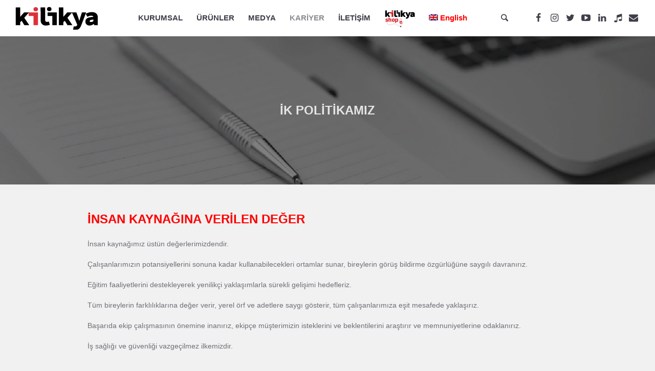

--- FILE ---
content_type: text/html; charset=UTF-8
request_url: https://kilikya.com.tr/ik-politikamiz/
body_size: 20062
content:
<!DOCTYPE html><html dir="ltr" lang="tr-TR" prefix="og: https://ogp.me/ns#" class="cmsmasters_html"><head><script data-no-optimize="1">var litespeed_docref=sessionStorage.getItem("litespeed_docref");litespeed_docref&&(Object.defineProperty(document,"referrer",{get:function(){return litespeed_docref}}),sessionStorage.removeItem("litespeed_docref"));</script> <meta charset="UTF-8" /><meta name="viewport" content="width=device-width, initial-scale=1, maximum-scale=1, user-scalable=no" /><meta name="format-detection" content="telephone=no" /><link rel="profile" href="http://gmpg.org/xfn/11" /><link rel="pingback" href="https://kilikya.com.tr/xmlrpc.php" /><title>İK POLİTİKAMIZ - Kilikya Şalgam</title><link rel="alternate" hreflang="tr" href="https://kilikya.com.tr/ik-politikamiz/" /><link rel="alternate" hreflang="en" href="https://kilikya.com.tr/en/our-human-resources-policy/" /><link rel="alternate" hreflang="x-default" href="https://kilikya.com.tr/ik-politikamiz/" /><meta name="description" content="İNSAN KAYNAĞINA VERİLEN DEĞER İnsan kaynağımız üstün değerlerimizdendir. Çalışanlarımızın potansiyellerini sonuna kadar kullanabilecekleri ortamlar sunar, bireylerin görüş bildirme özgürlüğüne saygılı davranırız. Eğitim faaliyetlerini destekleyerek yenilikçi yaklaşımlarla sürekli gelişimi hedefleriz. Tüm bireylerin farklılıklarına değer verir, yerel örf ve adetlere saygı gösterir, tüm çalışanlarımıza eşit mesafede yaklaşırız. Başarıda ekip çalışmasının önemine inanırız, ekipçe müşterimizin isteklerini ve beklentilerini" /><meta name="robots" content="max-image-preview:large" /><link rel="canonical" href="https://kilikya.com.tr/ik-politikamiz/" /><meta name="generator" content="All in One SEO (AIOSEO) 4.6.6" /><meta property="og:locale" content="tr_TR" /><meta property="og:site_name" content="Kilikya Şalgam - Anadolu&#039;nun bereketli topraklarından sofranıza en doğal haliyle" /><meta property="og:type" content="article" /><meta property="og:title" content="İK POLİTİKAMIZ - Kilikya Şalgam" /><meta property="og:description" content="İNSAN KAYNAĞINA VERİLEN DEĞER İnsan kaynağımız üstün değerlerimizdendir. Çalışanlarımızın potansiyellerini sonuna kadar kullanabilecekleri ortamlar sunar, bireylerin görüş bildirme özgürlüğüne saygılı davranırız. Eğitim faaliyetlerini destekleyerek yenilikçi yaklaşımlarla sürekli gelişimi hedefleriz. Tüm bireylerin farklılıklarına değer verir, yerel örf ve adetlere saygı gösterir, tüm çalışanlarımıza eşit mesafede yaklaşırız. Başarıda ekip çalışmasının önemine inanırız, ekipçe müşterimizin isteklerini ve beklentilerini" /><meta property="og:url" content="https://kilikya.com.tr/ik-politikamiz/" /><meta property="article:published_time" content="2018-07-20T07:06:17+00:00" /><meta property="article:modified_time" content="2018-07-20T07:06:17+00:00" /><meta name="twitter:card" content="summary" /><meta name="twitter:title" content="İK POLİTİKAMIZ - Kilikya Şalgam" /><meta name="twitter:description" content="İNSAN KAYNAĞINA VERİLEN DEĞER İnsan kaynağımız üstün değerlerimizdendir. Çalışanlarımızın potansiyellerini sonuna kadar kullanabilecekleri ortamlar sunar, bireylerin görüş bildirme özgürlüğüne saygılı davranırız. Eğitim faaliyetlerini destekleyerek yenilikçi yaklaşımlarla sürekli gelişimi hedefleriz. Tüm bireylerin farklılıklarına değer verir, yerel örf ve adetlere saygı gösterir, tüm çalışanlarımıza eşit mesafede yaklaşırız. Başarıda ekip çalışmasının önemine inanırız, ekipçe müşterimizin isteklerini ve beklentilerini" /> <script type="application/ld+json" class="aioseo-schema">{"@context":"https:\/\/schema.org","@graph":[{"@type":"BreadcrumbList","@id":"https:\/\/kilikya.com.tr\/ik-politikamiz\/#breadcrumblist","itemListElement":[{"@type":"ListItem","@id":"https:\/\/kilikya.com.tr\/#listItem","position":1,"name":"Home","item":"https:\/\/kilikya.com.tr\/","nextItem":"https:\/\/kilikya.com.tr\/ik-politikamiz\/#listItem"},{"@type":"ListItem","@id":"https:\/\/kilikya.com.tr\/ik-politikamiz\/#listItem","position":2,"name":"\u0130K POL\u0130T\u0130KAMIZ","previousItem":"https:\/\/kilikya.com.tr\/#listItem"}]},{"@type":"Organization","@id":"https:\/\/kilikya.com.tr\/#organization","name":"Kilikya \u015ealgam","description":"Anadolu'nun bereketli topraklar\u0131ndan sofran\u0131za en do\u011fal haliyle","url":"https:\/\/kilikya.com.tr\/","telephone":"+903225505050","logo":{"@type":"ImageObject","url":"https:\/\/kilikya.com.tr\/wp-content\/uploads\/2018\/07\/kilikya-salgam-logo.png","@id":"https:\/\/kilikya.com.tr\/ik-politikamiz\/#organizationLogo","width":286,"height":80},"image":{"@id":"https:\/\/kilikya.com.tr\/ik-politikamiz\/#organizationLogo"},"sameAs":["https:\/\/www.instagram.com\/kilikyatr\/"]},{"@type":"WebPage","@id":"https:\/\/kilikya.com.tr\/ik-politikamiz\/#webpage","url":"https:\/\/kilikya.com.tr\/ik-politikamiz\/","name":"\u0130K POL\u0130T\u0130KAMIZ - Kilikya \u015ealgam","description":"\u0130NSAN KAYNA\u011eINA VER\u0130LEN DE\u011eER \u0130nsan kayna\u011f\u0131m\u0131z \u00fcst\u00fcn de\u011ferlerimizdendir. \u00c7al\u0131\u015fanlar\u0131m\u0131z\u0131n potansiyellerini sonuna kadar kullanabilecekleri ortamlar sunar, bireylerin g\u00f6r\u00fc\u015f bildirme \u00f6zg\u00fcrl\u00fc\u011f\u00fcne sayg\u0131l\u0131 davran\u0131r\u0131z. E\u011fitim faaliyetlerini destekleyerek yenilik\u00e7i yakla\u015f\u0131mlarla s\u00fcrekli geli\u015fimi hedefleriz. T\u00fcm bireylerin farkl\u0131l\u0131klar\u0131na de\u011fer verir, yerel \u00f6rf ve adetlere sayg\u0131 g\u00f6sterir, t\u00fcm \u00e7al\u0131\u015fanlar\u0131m\u0131za e\u015fit mesafede yakla\u015f\u0131r\u0131z. Ba\u015far\u0131da ekip \u00e7al\u0131\u015fmas\u0131n\u0131n \u00f6nemine inan\u0131r\u0131z, ekip\u00e7e m\u00fc\u015fterimizin isteklerini ve beklentilerini","inLanguage":"tr-TR","isPartOf":{"@id":"https:\/\/kilikya.com.tr\/#website"},"breadcrumb":{"@id":"https:\/\/kilikya.com.tr\/ik-politikamiz\/#breadcrumblist"},"datePublished":"2018-07-20T10:06:17+03:00","dateModified":"2018-07-20T10:06:17+03:00"},{"@type":"WebSite","@id":"https:\/\/kilikya.com.tr\/#website","url":"https:\/\/kilikya.com.tr\/","name":"Kilikya \u015ealgam","description":"Anadolu'nun bereketli topraklar\u0131ndan sofran\u0131za en do\u011fal haliyle","inLanguage":"tr-TR","publisher":{"@id":"https:\/\/kilikya.com.tr\/#organization"}}]}</script> <link rel='dns-prefetch' href='//fonts.googleapis.com' /><link rel="alternate" type="application/rss+xml" title="Kilikya Şalgam &raquo; akışı" href="https://kilikya.com.tr/feed/" /><link rel="alternate" type="application/rss+xml" title="Kilikya Şalgam &raquo; yorum akışı" href="https://kilikya.com.tr/comments/feed/" /><link rel="alternate" type="application/rss+xml" title="Kilikya Şalgam &raquo; İK POLİTİKAMIZ yorum akışı" href="https://kilikya.com.tr/ik-politikamiz/feed/" /><link data-optimized="2" rel="stylesheet" href="https://kilikya.com.tr/wp-content/litespeed/css/df04d5248cf3b4214ca056d56054fd31.css?ver=4ab56" /><style id='classic-theme-styles-inline-css' type='text/css'>/*! This file is auto-generated */
.wp-block-button__link{color:#fff;background-color:#32373c;border-radius:9999px;box-shadow:none;text-decoration:none;padding:calc(.667em + 2px) calc(1.333em + 2px);font-size:1.125em}.wp-block-file__button{background:#32373c;color:#fff;text-decoration:none}</style><style id='global-styles-inline-css' type='text/css'>body{--wp--preset--color--black: #000000;--wp--preset--color--cyan-bluish-gray: #abb8c3;--wp--preset--color--white: #ffffff;--wp--preset--color--pale-pink: #f78da7;--wp--preset--color--vivid-red: #cf2e2e;--wp--preset--color--luminous-vivid-orange: #ff6900;--wp--preset--color--luminous-vivid-amber: #fcb900;--wp--preset--color--light-green-cyan: #7bdcb5;--wp--preset--color--vivid-green-cyan: #00d084;--wp--preset--color--pale-cyan-blue: #8ed1fc;--wp--preset--color--vivid-cyan-blue: #0693e3;--wp--preset--color--vivid-purple: #9b51e0;--wp--preset--gradient--vivid-cyan-blue-to-vivid-purple: linear-gradient(135deg,rgba(6,147,227,1) 0%,rgb(155,81,224) 100%);--wp--preset--gradient--light-green-cyan-to-vivid-green-cyan: linear-gradient(135deg,rgb(122,220,180) 0%,rgb(0,208,130) 100%);--wp--preset--gradient--luminous-vivid-amber-to-luminous-vivid-orange: linear-gradient(135deg,rgba(252,185,0,1) 0%,rgba(255,105,0,1) 100%);--wp--preset--gradient--luminous-vivid-orange-to-vivid-red: linear-gradient(135deg,rgba(255,105,0,1) 0%,rgb(207,46,46) 100%);--wp--preset--gradient--very-light-gray-to-cyan-bluish-gray: linear-gradient(135deg,rgb(238,238,238) 0%,rgb(169,184,195) 100%);--wp--preset--gradient--cool-to-warm-spectrum: linear-gradient(135deg,rgb(74,234,220) 0%,rgb(151,120,209) 20%,rgb(207,42,186) 40%,rgb(238,44,130) 60%,rgb(251,105,98) 80%,rgb(254,248,76) 100%);--wp--preset--gradient--blush-light-purple: linear-gradient(135deg,rgb(255,206,236) 0%,rgb(152,150,240) 100%);--wp--preset--gradient--blush-bordeaux: linear-gradient(135deg,rgb(254,205,165) 0%,rgb(254,45,45) 50%,rgb(107,0,62) 100%);--wp--preset--gradient--luminous-dusk: linear-gradient(135deg,rgb(255,203,112) 0%,rgb(199,81,192) 50%,rgb(65,88,208) 100%);--wp--preset--gradient--pale-ocean: linear-gradient(135deg,rgb(255,245,203) 0%,rgb(182,227,212) 50%,rgb(51,167,181) 100%);--wp--preset--gradient--electric-grass: linear-gradient(135deg,rgb(202,248,128) 0%,rgb(113,206,126) 100%);--wp--preset--gradient--midnight: linear-gradient(135deg,rgb(2,3,129) 0%,rgb(40,116,252) 100%);--wp--preset--font-size--small: 13px;--wp--preset--font-size--medium: 20px;--wp--preset--font-size--large: 36px;--wp--preset--font-size--x-large: 42px;--wp--preset--spacing--20: 0.44rem;--wp--preset--spacing--30: 0.67rem;--wp--preset--spacing--40: 1rem;--wp--preset--spacing--50: 1.5rem;--wp--preset--spacing--60: 2.25rem;--wp--preset--spacing--70: 3.38rem;--wp--preset--spacing--80: 5.06rem;--wp--preset--shadow--natural: 6px 6px 9px rgba(0, 0, 0, 0.2);--wp--preset--shadow--deep: 12px 12px 50px rgba(0, 0, 0, 0.4);--wp--preset--shadow--sharp: 6px 6px 0px rgba(0, 0, 0, 0.2);--wp--preset--shadow--outlined: 6px 6px 0px -3px rgba(255, 255, 255, 1), 6px 6px rgba(0, 0, 0, 1);--wp--preset--shadow--crisp: 6px 6px 0px rgba(0, 0, 0, 1);}:where(.is-layout-flex){gap: 0.5em;}:where(.is-layout-grid){gap: 0.5em;}body .is-layout-flex{display: flex;}body .is-layout-flex{flex-wrap: wrap;align-items: center;}body .is-layout-flex > *{margin: 0;}body .is-layout-grid{display: grid;}body .is-layout-grid > *{margin: 0;}:where(.wp-block-columns.is-layout-flex){gap: 2em;}:where(.wp-block-columns.is-layout-grid){gap: 2em;}:where(.wp-block-post-template.is-layout-flex){gap: 1.25em;}:where(.wp-block-post-template.is-layout-grid){gap: 1.25em;}.has-black-color{color: var(--wp--preset--color--black) !important;}.has-cyan-bluish-gray-color{color: var(--wp--preset--color--cyan-bluish-gray) !important;}.has-white-color{color: var(--wp--preset--color--white) !important;}.has-pale-pink-color{color: var(--wp--preset--color--pale-pink) !important;}.has-vivid-red-color{color: var(--wp--preset--color--vivid-red) !important;}.has-luminous-vivid-orange-color{color: var(--wp--preset--color--luminous-vivid-orange) !important;}.has-luminous-vivid-amber-color{color: var(--wp--preset--color--luminous-vivid-amber) !important;}.has-light-green-cyan-color{color: var(--wp--preset--color--light-green-cyan) !important;}.has-vivid-green-cyan-color{color: var(--wp--preset--color--vivid-green-cyan) !important;}.has-pale-cyan-blue-color{color: var(--wp--preset--color--pale-cyan-blue) !important;}.has-vivid-cyan-blue-color{color: var(--wp--preset--color--vivid-cyan-blue) !important;}.has-vivid-purple-color{color: var(--wp--preset--color--vivid-purple) !important;}.has-black-background-color{background-color: var(--wp--preset--color--black) !important;}.has-cyan-bluish-gray-background-color{background-color: var(--wp--preset--color--cyan-bluish-gray) !important;}.has-white-background-color{background-color: var(--wp--preset--color--white) !important;}.has-pale-pink-background-color{background-color: var(--wp--preset--color--pale-pink) !important;}.has-vivid-red-background-color{background-color: var(--wp--preset--color--vivid-red) !important;}.has-luminous-vivid-orange-background-color{background-color: var(--wp--preset--color--luminous-vivid-orange) !important;}.has-luminous-vivid-amber-background-color{background-color: var(--wp--preset--color--luminous-vivid-amber) !important;}.has-light-green-cyan-background-color{background-color: var(--wp--preset--color--light-green-cyan) !important;}.has-vivid-green-cyan-background-color{background-color: var(--wp--preset--color--vivid-green-cyan) !important;}.has-pale-cyan-blue-background-color{background-color: var(--wp--preset--color--pale-cyan-blue) !important;}.has-vivid-cyan-blue-background-color{background-color: var(--wp--preset--color--vivid-cyan-blue) !important;}.has-vivid-purple-background-color{background-color: var(--wp--preset--color--vivid-purple) !important;}.has-black-border-color{border-color: var(--wp--preset--color--black) !important;}.has-cyan-bluish-gray-border-color{border-color: var(--wp--preset--color--cyan-bluish-gray) !important;}.has-white-border-color{border-color: var(--wp--preset--color--white) !important;}.has-pale-pink-border-color{border-color: var(--wp--preset--color--pale-pink) !important;}.has-vivid-red-border-color{border-color: var(--wp--preset--color--vivid-red) !important;}.has-luminous-vivid-orange-border-color{border-color: var(--wp--preset--color--luminous-vivid-orange) !important;}.has-luminous-vivid-amber-border-color{border-color: var(--wp--preset--color--luminous-vivid-amber) !important;}.has-light-green-cyan-border-color{border-color: var(--wp--preset--color--light-green-cyan) !important;}.has-vivid-green-cyan-border-color{border-color: var(--wp--preset--color--vivid-green-cyan) !important;}.has-pale-cyan-blue-border-color{border-color: var(--wp--preset--color--pale-cyan-blue) !important;}.has-vivid-cyan-blue-border-color{border-color: var(--wp--preset--color--vivid-cyan-blue) !important;}.has-vivid-purple-border-color{border-color: var(--wp--preset--color--vivid-purple) !important;}.has-vivid-cyan-blue-to-vivid-purple-gradient-background{background: var(--wp--preset--gradient--vivid-cyan-blue-to-vivid-purple) !important;}.has-light-green-cyan-to-vivid-green-cyan-gradient-background{background: var(--wp--preset--gradient--light-green-cyan-to-vivid-green-cyan) !important;}.has-luminous-vivid-amber-to-luminous-vivid-orange-gradient-background{background: var(--wp--preset--gradient--luminous-vivid-amber-to-luminous-vivid-orange) !important;}.has-luminous-vivid-orange-to-vivid-red-gradient-background{background: var(--wp--preset--gradient--luminous-vivid-orange-to-vivid-red) !important;}.has-very-light-gray-to-cyan-bluish-gray-gradient-background{background: var(--wp--preset--gradient--very-light-gray-to-cyan-bluish-gray) !important;}.has-cool-to-warm-spectrum-gradient-background{background: var(--wp--preset--gradient--cool-to-warm-spectrum) !important;}.has-blush-light-purple-gradient-background{background: var(--wp--preset--gradient--blush-light-purple) !important;}.has-blush-bordeaux-gradient-background{background: var(--wp--preset--gradient--blush-bordeaux) !important;}.has-luminous-dusk-gradient-background{background: var(--wp--preset--gradient--luminous-dusk) !important;}.has-pale-ocean-gradient-background{background: var(--wp--preset--gradient--pale-ocean) !important;}.has-electric-grass-gradient-background{background: var(--wp--preset--gradient--electric-grass) !important;}.has-midnight-gradient-background{background: var(--wp--preset--gradient--midnight) !important;}.has-small-font-size{font-size: var(--wp--preset--font-size--small) !important;}.has-medium-font-size{font-size: var(--wp--preset--font-size--medium) !important;}.has-large-font-size{font-size: var(--wp--preset--font-size--large) !important;}.has-x-large-font-size{font-size: var(--wp--preset--font-size--x-large) !important;}
.wp-block-navigation a:where(:not(.wp-element-button)){color: inherit;}
:where(.wp-block-post-template.is-layout-flex){gap: 1.25em;}:where(.wp-block-post-template.is-layout-grid){gap: 1.25em;}
:where(.wp-block-columns.is-layout-flex){gap: 2em;}:where(.wp-block-columns.is-layout-grid){gap: 2em;}
.wp-block-pullquote{font-size: 1.5em;line-height: 1.6;}</style><style id='creative-lab-style-inline-css' type='text/css'>.header_mid .header_mid_inner .logo_wrap {
		width : 161px;
	}

	.header_mid_inner .logo .logo_retina {
		width : 143px;
		max-width : 143px;
	}


			.headline_outer {
				background-image:url(https://kilikya.com.tr/wp-content/uploads/2018/08/ik.jpg.webp);
				background-repeat:no-repeat;
				background-attachment:scroll;
				background-size:cover;
			}
			
			.headline_color {
				background-color:rgba(0,0,0,0.5);
			}
			
			.headline_aligner {
				min-height : 290px;
			}
			

	.header_top {
		height : 30px;
	}
	
	.header_mid {
		height : 71px;
	}
	
	.header_bot {
		height : 52px;
	}
	
	#page.cmsmasters_heading_after_header #middle, 
	#page.cmsmasters_heading_under_header #middle .headline .headline_outer {
		padding-top : 71px;
	}
	
	#page.cmsmasters_heading_after_header.enable_header_top #middle, 
	#page.cmsmasters_heading_under_header.enable_header_top #middle .headline .headline_outer {
		padding-top : 101px;
	}
	
	#page.cmsmasters_heading_after_header.enable_header_bottom #middle, 
	#page.cmsmasters_heading_under_header.enable_header_bottom #middle .headline .headline_outer {
		padding-top : 123px;
	}
	
	#page.cmsmasters_heading_after_header.enable_header_top.enable_header_bottom #middle, 
	#page.cmsmasters_heading_under_header.enable_header_top.enable_header_bottom #middle .headline .headline_outer {
		padding-top : 153px;
	}
	
	@media only screen and (max-width: 1024px) {
		.header_top,
		.header_mid,
		.header_bot {
			height : auto;
		}
		
		.header_mid .header_mid_inner > div,
		.header_mid .header_mid_inner .cmsmasters_header_cart_link {
			height : 71px;
		}
		
		.header_bot .header_bot_inner > div {
			height : 52px;
		}
		
		#page.cmsmasters_heading_after_header #middle, 
		#page.cmsmasters_heading_under_header #middle .headline .headline_outer, 
		#page.cmsmasters_heading_after_header.enable_header_top #middle, 
		#page.cmsmasters_heading_under_header.enable_header_top #middle .headline .headline_outer, 
		#page.cmsmasters_heading_after_header.enable_header_bottom #middle, 
		#page.cmsmasters_heading_under_header.enable_header_bottom #middle .headline .headline_outer, 
		#page.cmsmasters_heading_after_header.enable_header_top.enable_header_bottom #middle, 
		#page.cmsmasters_heading_under_header.enable_header_top.enable_header_bottom #middle .headline .headline_outer {
			padding-top : 0 !important;
		}
	}
	
	@media only screen and (max-width: 768px) {
		.header_mid .header_mid_inner > div, 
		.header_bot .header_bot_inner > div,
		.header_mid .header_mid_inner .cmsmasters_header_cart_link {
			height:auto;
		}
	}
.cmsmasters_home_filter .cmsmasters_items_filter_wrap .cmsmasters_items_filter_list {
text-align:center;
}

.cmsmasters_home_filter .cmsmasters_items_filter_wrap .cmsmasters_items_filter_list li {
float:none;
display:inline-block;
}

#slide_top {
right:3%;
}</style><style id='creative-lab-retina-inline-css' type='text/css'>#cmsmasters_row_jgwedddqd2 .cmsmasters_row_outer_parent { 
	padding-top: 50px; 
} 

#cmsmasters_row_jgwedddqd2 .cmsmasters_row_outer_parent { 
	padding-bottom: 50px; 
} 


#cmsmasters_column_2skeba7sxd { 
}</style> <script type="litespeed/javascript" data-src="https://kilikya.com.tr/wp-includes/js/jquery/jquery.min.js" id="jquery-core-js"></script> <script id="wpml-browser-redirect-js-extra" type="litespeed/javascript">var wpml_browser_redirect_params={"pageLanguage":"tr","languageUrls":{"tr_tr":"https:\/\/kilikya.com.tr\/ik-politikamiz\/","tr":"https:\/\/kilikya.com.tr\/ik-politikamiz\/","en_us":"https:\/\/kilikya.com.tr\/en\/our-human-resources-policy\/","en":"https:\/\/kilikya.com.tr\/en\/our-human-resources-policy\/","us":"https:\/\/kilikya.com.tr\/en\/our-human-resources-policy\/"},"cookie":{"name":"_icl_visitor_lang_js","domain":"kilikya.com.tr","path":"\/","expiration":24}}</script> <link rel="https://api.w.org/" href="https://kilikya.com.tr/wp-json/" /><link rel="alternate" type="application/json" href="https://kilikya.com.tr/wp-json/wp/v2/pages/14542" /><link rel="EditURI" type="application/rsd+xml" title="RSD" href="https://kilikya.com.tr/xmlrpc.php?rsd" /><meta name="generator" content="WordPress 6.5.5" /><link rel='shortlink' href='https://kilikya.com.tr/?p=14542' /><link rel="alternate" type="application/json+oembed" href="https://kilikya.com.tr/wp-json/oembed/1.0/embed?url=https%3A%2F%2Fkilikya.com.tr%2Fik-politikamiz%2F" /><link rel="alternate" type="text/xml+oembed" href="https://kilikya.com.tr/wp-json/oembed/1.0/embed?url=https%3A%2F%2Fkilikya.com.tr%2Fik-politikamiz%2F&#038;format=xml" /><meta name="generator" content="WPML ver:4.6.11 stt:1,54;" />
<style type="text/css">/* Add your CSS code here.

For example:
.example {
    color: red;
}

For brushing up on your CSS knowledge, check out http://www.w3schools.com/css/css_syntax.asp

End of comment */ 

.shop-icon a{
   padding-left: 30px !important;
   background-image: url(https://kilikya.com.tr/wp-content/uploads/2020/12/shopicon.png);
   background-position: left;
   background-repeat: no-repeat;
  height:35px;
  width:60px;
  padding-top:20px;
}</style><meta name="generator" content="Powered by Slider Revolution 6.7.14 - responsive, Mobile-Friendly Slider Plugin for WordPress with comfortable drag and drop interface." /><link rel="icon" href="https://kilikya.com.tr/wp-content/uploads/2020/12/favicon.ico" sizes="32x32" /><link rel="icon" href="https://kilikya.com.tr/wp-content/uploads/2020/12/favicon.ico" sizes="192x192" /><link rel="apple-touch-icon" href="https://kilikya.com.tr/wp-content/uploads/2020/12/favicon.ico" /><meta name="msapplication-TileImage" content="https://kilikya.com.tr/wp-content/uploads/2020/12/favicon.ico" /> <script type="litespeed/javascript">function setREVStartSize(e){window.RSIW=window.RSIW===undefined?window.innerWidth:window.RSIW;window.RSIH=window.RSIH===undefined?window.innerHeight:window.RSIH;try{var pw=document.getElementById(e.c).parentNode.offsetWidth,newh;pw=pw===0||isNaN(pw)||(e.l=="fullwidth"||e.layout=="fullwidth")?window.RSIW:pw;e.tabw=e.tabw===undefined?0:parseInt(e.tabw);e.thumbw=e.thumbw===undefined?0:parseInt(e.thumbw);e.tabh=e.tabh===undefined?0:parseInt(e.tabh);e.thumbh=e.thumbh===undefined?0:parseInt(e.thumbh);e.tabhide=e.tabhide===undefined?0:parseInt(e.tabhide);e.thumbhide=e.thumbhide===undefined?0:parseInt(e.thumbhide);e.mh=e.mh===undefined||e.mh==""||e.mh==="auto"?0:parseInt(e.mh,0);if(e.layout==="fullscreen"||e.l==="fullscreen")
newh=Math.max(e.mh,window.RSIH);else{e.gw=Array.isArray(e.gw)?e.gw:[e.gw];for(var i in e.rl)if(e.gw[i]===undefined||e.gw[i]===0)e.gw[i]=e.gw[i-1];e.gh=e.el===undefined||e.el===""||(Array.isArray(e.el)&&e.el.length==0)?e.gh:e.el;e.gh=Array.isArray(e.gh)?e.gh:[e.gh];for(var i in e.rl)if(e.gh[i]===undefined||e.gh[i]===0)e.gh[i]=e.gh[i-1];var nl=new Array(e.rl.length),ix=0,sl;e.tabw=e.tabhide>=pw?0:e.tabw;e.thumbw=e.thumbhide>=pw?0:e.thumbw;e.tabh=e.tabhide>=pw?0:e.tabh;e.thumbh=e.thumbhide>=pw?0:e.thumbh;for(var i in e.rl)nl[i]=e.rl[i]<window.RSIW?0:e.rl[i];sl=nl[0];for(var i in nl)if(sl>nl[i]&&nl[i]>0){sl=nl[i];ix=i}
var m=pw>(e.gw[ix]+e.tabw+e.thumbw)?1:(pw-(e.tabw+e.thumbw))/(e.gw[ix]);newh=(e.gh[ix]*m)+(e.tabh+e.thumbh)}
var el=document.getElementById(e.c);if(el!==null&&el)el.style.height=newh+"px";el=document.getElementById(e.c+"_wrapper");if(el!==null&&el){el.style.height=newh+"px";el.style.display="block"}}catch(e){console.log("Failure at Presize of Slider:"+e)}}</script> <style type="text/css" id="wp-custom-css">.wp-caption-text {text-align:center; font-weight:700; line-height:32px; font-size:14px;}

.cmsmasters_breadcrumbs, .cmsmasters_open_project .project_content .cmsmasters_project_header {
    padding: 0;
    display: none;
}
.cmsmasters_single_slider_title  {display:none;}

.cmsmasters_tabs_list, .cmsmasters_project_category {display:none;}

/* .wpml-ls-flag+span,.wpml-ls-native {float:right;}
*/
.post_nav > span.cmsmasters_prev_post > span.sub {
    display:none;
}
.post_nav > span.cmsmasters_next_post > span.sub {
    display:none;
}
.cmsmasters_archive_item_type {display:none;}

.header_mid .social_wrap li a{font-size:18px; width:24px}

.header_mid .mid_search_but_wrap .mid_search_but {
    font-size: 18px;
    line-height: 18px;
    width: 20px;
}

.share_posts {display:none;}

h2, .mid_nav > li li > a .nav_item_wrap > span { text-transform:uppercase;
}

.wpml-ls-native {text-transform:none; color:red;}</style> <script type="litespeed/javascript" data-src="https://www.googletagmanager.com/gtag/js?id=G-LN5DLKSFV1"></script> <script type="litespeed/javascript">window.dataLayer=window.dataLayer||[];function gtag(){dataLayer.push(arguments)}
gtag('js',new Date());gtag('config','G-LN5DLKSFV1')</script>  <script type="litespeed/javascript">!function(f,b,e,v,n,t,s){if(f.fbq)return;n=f.fbq=function(){n.callMethod?n.callMethod.apply(n,arguments):n.queue.push(arguments)};if(!f._fbq)f._fbq=n;n.push=n;n.loaded=!0;n.version='2.0';n.queue=[];t=b.createElement(e);t.async=!0;t.src=v;s=b.getElementsByTagName(e)[0];s.parentNode.insertBefore(t,s)}(window,document,'script','https://connect.facebook.net/en_US/fbevents.js');fbq('init','922311657979339');fbq('track','PageView')</script> <noscript><img height="1" width="1" style="display:none"
src="https://www.facebook.com/tr?id=922311657979339&ev=PageView&noscript=1"
/></noscript></head><body class="page-template-default page page-id-14542"><div class="cmsmasters_header_search_form">
<span class="cmsmasters_header_search_form_close"></span><form method="get" action="https://kilikya.com.tr/"><div class="cmsmasters_header_search_form_field">
<button type="submit" class="cmsmasters_theme_icon_search"></button>
<input type="search" name="s" placeholder="| Aranacak Kelime" value="" /></div></form></div><div id="page" class="csstransition cmsmasters_liquid fixed_header cmsmasters_heading_under_header hfeed site"><div id="main"><header id="header"><div class="header_mid" data-height="71"><div class="header_mid_outer"><div class="header_mid_inner"><div class="logo_wrap"><a href="https://kilikya.com.tr/" title="Kilikya Şalgam" class="logo">
<img data-lazyloaded="1" src="[data-uri]" width="161" height="45" data-src="https://kilikya.com.tr/wp-content/uploads/2018/07/kilikya-45.png" alt="Kilikya Şalgam" /><img data-lazyloaded="1" src="[data-uri]" class="logo_retina" data-src="https://kilikya.com.tr/wp-content/uploads/2018/07/kilikya-salgam-logo.png" alt="Kilikya Şalgam" width="143" height="40" /></a></div><div class="social_wrap"><div class="social_wrap_inner"><ul><li>
<a href="https://www.facebook.com/kilikyatr" class="cmsmasters_social_icon cmsmasters_social_icon_1 cmsmasters-icon-facebook" title="Facebook"></a></li><li>
<a href="https://www.instagram.com/kilikyatr/" class="cmsmasters_social_icon cmsmasters_social_icon_2 cmsmasters-icon-custom-instagram" title="Instagram"></a></li><li>
<a href="https://twitter.com/kilikyatr/" class="cmsmasters_social_icon cmsmasters_social_icon_3 cmsmasters-icon-twitter" title="Twitter"></a></li><li>
<a href="https://www.youtube.com/channel/UCwaTTV8If0YFT0URhQJrhLg" class="cmsmasters_social_icon cmsmasters_social_icon_4 cmsmasters-icon-youtube-play" title="Youtube"></a></li><li>
<a href="https://www.linkedin.com/company/kilikyatr/" class="cmsmasters_social_icon cmsmasters_social_icon_5 cmsmasters-icon-linkedin" title="Linkedin"></a></li><li>
<a href="https://kilikya.com.tr/wp-content/uploads/2019/04/kilikya.mp3" class="cmsmasters_social_icon cmsmasters_social_icon_6 cmsmasters-icon-music" title="Kilikya Jingle"></a></li><li>
<a href="mailto:kilikya@kilikya.com.tr" class="cmsmasters_social_icon cmsmasters_social_icon_7 cmsmasters-icon-mail-alt" title="Email Yollayın" target="_blank"></a></li></ul></div></div><div class="resp_mid_nav_wrap"><div class="resp_mid_nav_outer"><a class="responsive_nav resp_mid_nav" href="javascript:void(0)"><span></span></a></div></div><div class="mid_search_but_wrap"><a href="javascript:void(0)" class="mid_search_but cmsmasters_header_search_but cmsmasters_theme_icon_search"></a></div><div class="mid_nav_wrap"><nav><div class="menu-kilikya-limonata-sekersiz-container"><ul id="navigation" class="mid_nav navigation"><li id="menu-item-15308" class="menu-item menu-item-type-custom menu-item-object-custom menu-item-has-children menu-item-15308 menu-item-depth-0"><a href="#"><span class="nav_item_wrap"><span class="nav_title">KURUMSAL</span></span></a><ul class="sub-menu"><li id="menu-item-15330" class="menu-item menu-item-type-post_type menu-item-object-page menu-item-15330 menu-item-depth-1"><a href="https://kilikya.com.tr/hakkimizda/"><span class="nav_item_wrap"><span class="nav_title">HAKKIMIZDA</span></span></a></li><li id="menu-item-15331" class="menu-item menu-item-type-post_type menu-item-object-page menu-item-15331 menu-item-depth-1"><a href="https://kilikya.com.tr/tarihce/"><span class="nav_item_wrap"><span class="nav_title">TARİHÇE</span></span></a></li><li id="menu-item-15332" class="menu-item menu-item-type-post_type menu-item-object-page menu-item-15332 menu-item-depth-1"><a href="https://kilikya.com.tr/misyon-vizyon/"><span class="nav_item_wrap"><span class="nav_title">MİSYON – VİZYON</span></span></a></li><li id="menu-item-15334" class="menu-item menu-item-type-post_type menu-item-object-page menu-item-15334 menu-item-depth-1"><a href="https://kilikya.com.tr/kalite-belgelerimiz/"><span class="nav_item_wrap"><span class="nav_title">KALİTE BELGELERİMİZ</span></span></a></li><li id="menu-item-16589" class="menu-item menu-item-type-post_type menu-item-object-page menu-item-16589 menu-item-depth-1"><a href="https://kilikya.com.tr/kalite-ve-gida-guvenligi-politikasi/"><span class="nav_item_wrap"><span class="nav_title">KALİTE VE GIDA GÜVENLİĞİ POLİTİKASI</span></span></a></li><li id="menu-item-15338" class="menu-item menu-item-type-post_type menu-item-object-page menu-item-15338 menu-item-depth-1"><a href="https://kilikya.com.tr/dijital-katalog/"><span class="nav_item_wrap"><span class="nav_title">DİJİTAL KATALOG</span></span></a></li><li id="menu-item-15339" class="menu-item menu-item-type-post_type menu-item-object-page menu-item-15339 menu-item-depth-1"><a href="https://kilikya.com.tr/ihracat/"><span class="nav_item_wrap"><span class="nav_title">İHRACAT</span></span></a></li><li id="menu-item-15336" class="menu-item menu-item-type-post_type menu-item-object-page menu-item-15336 menu-item-depth-1"><a href="https://kilikya.com.tr/uretim-tesislerimiz/"><span class="nav_item_wrap"><span class="nav_title">ÜRETİM TESİSLERİMİZ</span></span></a></li><li id="menu-item-15344" class="menu-item menu-item-type-post_type menu-item-object-page menu-item-15344 menu-item-depth-1"><a href="https://kilikya.com.tr/referanslarimiz/"><span class="nav_item_wrap"><span class="nav_title">REFERANSLARIMIZ</span></span></a></li><li id="menu-item-15309" class="menu-item menu-item-type-custom menu-item-object-custom menu-item-15309 menu-item-depth-1"><a href="#"><span class="nav_item_wrap"><span class="nav_title">BİLGİ TOPLUMU HİZMETLERİ</span></span></a></li></ul></li><li id="menu-item-15311" class="menu-item menu-item-type-custom menu-item-object-custom menu-item-has-children menu-item-15311 menu-item-mega menu-item-mega-cols-four menu-item-depth-0"><a href="#"><span class="nav_item_wrap"><span class="nav_title">ÜRÜNLER</span></span></a><div class="menu-item-mega-container"><ul class="sub-menu"><li id="menu-item-15312" class="menu-item menu-item-type-custom menu-item-object-custom menu-item-has-children menu-item-15312 menu-item-depth-1"><a href="#"><span class="nav_item_wrap"><span class="nav_title">ŞALGAM</span></span></a><ul class="sub-menu"><li id="menu-item-15335" class="menu-item menu-item-type-post_type menu-item-object-project menu-item-15335 menu-item-depth-subitem"><a href="https://kilikya.com.tr/urunler/kilikya-organik-salgam/"><span class="nav_item_wrap"><span class="nav_title">Kilikya Organik Şalgam</span></span></a></li><li id="menu-item-15345" class="menu-item menu-item-type-post_type menu-item-object-project menu-item-15345 menu-item-depth-subitem"><a href="https://kilikya.com.tr/urunler/kilikya-salgam/"><span class="nav_item_wrap"><span class="nav_title">Kilikya Şalgam</span></span></a></li><li id="menu-item-15346" class="menu-item menu-item-type-post_type menu-item-object-project menu-item-15346 menu-item-depth-subitem"><a href="https://kilikya.com.tr/urunler/kilikya-salgam-special/"><span class="nav_item_wrap"><span class="nav_title">Kilikya Şalgam Special</span></span></a></li></ul></li><li id="menu-item-15313" class="menu-item menu-item-type-custom menu-item-object-custom menu-item-has-children menu-item-15313 menu-item-depth-1"><a href="#"><span class="nav_item_wrap"><span class="nav_title">SİRKELER</span></span></a><ul class="sub-menu"><li id="menu-item-15347" class="menu-item menu-item-type-post_type menu-item-object-project menu-item-15347 menu-item-depth-subitem"><a href="https://kilikya.com.tr/urunler/kilikya-uzum-sirkesi/"><span class="nav_item_wrap"><span class="nav_title">Kilikya Üzüm Sirkesi</span></span></a></li><li id="menu-item-15349" class="menu-item menu-item-type-post_type menu-item-object-project menu-item-15349 menu-item-depth-subitem"><a href="https://kilikya.com.tr/urunler/kilikya-balzamik-sirke/"><span class="nav_item_wrap"><span class="nav_title">Kilikya Balzamik Sirke</span></span></a></li><li id="menu-item-15348" class="menu-item menu-item-type-post_type menu-item-object-project menu-item-15348 menu-item-depth-subitem"><a href="https://kilikya.com.tr/urunler/kilikya-elma-sirkesi/"><span class="nav_item_wrap"><span class="nav_title">Kilikya Elma Sirkesi</span></span></a></li><li id="menu-item-15356" class="menu-item menu-item-type-post_type menu-item-object-project menu-item-15356 menu-item-depth-subitem"><a href="https://kilikya.com.tr/urunler/kilikya-beyaz-sirke/"><span class="nav_item_wrap"><span class="nav_title">Kilikya Beyaz Sirke</span></span></a></li><li id="menu-item-15351" class="menu-item menu-item-type-post_type menu-item-object-project menu-item-15351 menu-item-depth-subitem"><a href="https://kilikya.com.tr/urunler/kilikya-nar-sirkesi/"><span class="nav_item_wrap"><span class="nav_title">Kilikya Nar Sirkesi</span></span></a></li><li id="menu-item-15363" class="menu-item menu-item-type-post_type menu-item-object-project menu-item-15363 menu-item-depth-subitem"><a href="https://kilikya.com.tr/urunler/kilikya-tursukur/"><span class="nav_item_wrap"><span class="nav_title">Kilikya Turşu Kur</span></span></a></li></ul></li><li id="menu-item-15314" class="menu-item menu-item-type-custom menu-item-object-custom menu-item-has-children menu-item-15314 menu-item-depth-1"><a href="#"><span class="nav_item_wrap"><span class="nav_title">SOSLAR</span></span></a><ul class="sub-menu"><li id="menu-item-15352" class="menu-item menu-item-type-post_type menu-item-object-project menu-item-15352 menu-item-depth-subitem"><a href="https://kilikya.com.tr/urunler/kilikya-nar-eksili-sos/"><span class="nav_item_wrap"><span class="nav_title">Kilikya Nar Ekşili Sos</span></span></a></li><li id="menu-item-15350" class="menu-item menu-item-type-post_type menu-item-object-project menu-item-15350 menu-item-depth-subitem"><a href="https://kilikya.com.tr/urunler/kilikya-0-dogal-nar-eksisi/"><span class="nav_item_wrap"><span class="nav_title">Kilikya %100 Doğal Nar Ekşisi</span></span></a></li><li id="menu-item-15354" class="menu-item menu-item-type-post_type menu-item-object-project menu-item-15354 menu-item-depth-subitem"><a href="https://kilikya.com.tr/urunler/kilikya-limon-sosu/"><span class="nav_item_wrap"><span class="nav_title">Kilikya Limon Sosu</span></span></a></li><li id="menu-item-15357" class="menu-item menu-item-type-post_type menu-item-object-project menu-item-15357 menu-item-depth-subitem"><a href="https://kilikya.com.tr/urunler/kilikya-soya-sosu/"><span class="nav_item_wrap"><span class="nav_title">Kilikya Soya Sosu</span></span></a></li><li id="menu-item-15358" class="menu-item menu-item-type-post_type menu-item-object-project menu-item-15358 menu-item-depth-subitem"><a href="https://kilikya.com.tr/urunler/kilikya-aci-biber-sosu/"><span class="nav_item_wrap"><span class="nav_title">Kilikya Acı Biber Sosu</span></span></a></li><li id="menu-item-15353" class="menu-item menu-item-type-post_type menu-item-object-project menu-item-15353 menu-item-depth-subitem"><a href="https://kilikya.com.tr/urunler/enki-nar-eksili-sos/"><span class="nav_item_wrap"><span class="nav_title">Enki Nar Ekşili Sos</span></span></a></li><li id="menu-item-15355" class="menu-item menu-item-type-post_type menu-item-object-project menu-item-15355 menu-item-depth-subitem"><a href="https://kilikya.com.tr/urunler/enki-limon-sosu/"><span class="nav_item_wrap"><span class="nav_title">Enki Limon Sosu</span></span></a></li><li id="menu-item-15359" class="menu-item menu-item-type-post_type menu-item-object-project menu-item-15359 menu-item-depth-subitem"><a href="https://kilikya.com.tr/urunler/enki-sirkeli-sos/"><span class="nav_item_wrap"><span class="nav_title">Enki Sirkeli Sos</span></span></a></li></ul></li><li id="menu-item-15315" class="menu-item menu-item-type-custom menu-item-object-custom menu-item-has-children menu-item-15315 menu-item-depth-1"><a href="#"><span class="nav_item_wrap"><span class="nav_title">İÇECEKLER</span></span></a><ul class="sub-menu"><li id="menu-item-16273" class="menu-item menu-item-type-post_type menu-item-object-project menu-item-16273 menu-item-depth-subitem"><a href="https://kilikya.com.tr/urunler/kilikya-tursu-suyu/"><span class="nav_item_wrap"><span class="nav_title">Kilikya Turşu Suyu</span></span></a></li><li id="menu-item-16016" class="menu-item menu-item-type-post_type menu-item-object-project menu-item-16016 menu-item-depth-subitem"><a href="https://kilikya.com.tr/urunler/kilikya-limonata/"><span class="nav_item_wrap"><span class="nav_title">Kilikya Limonata</span></span></a></li><li id="menu-item-16294" class="menu-item menu-item-type-post_type menu-item-object-project menu-item-16294 menu-item-depth-subitem"><a href="https://kilikya.com.tr/urunler/kilikya-limonata-sekersiz/"><span class="nav_item_wrap"><span class="nav_title">Kilikya Limonata Şekersiz</span></span></a></li><li id="menu-item-16015" class="menu-item menu-item-type-post_type menu-item-object-project menu-item-16015 menu-item-depth-subitem"><a href="https://kilikya.com.tr/urunler/kilikya-ice-tea-seftali/"><span class="nav_item_wrap"><span class="nav_title">Kilikya Ice Tea – Şeftali</span></span></a></li><li id="menu-item-16014" class="menu-item menu-item-type-post_type menu-item-object-project menu-item-16014 menu-item-depth-subitem"><a href="https://kilikya.com.tr/urunler/kilikya-ice-tea-limon/"><span class="nav_item_wrap"><span class="nav_title">Kilikya Ice Tea – Limon</span></span></a></li><li id="menu-item-15360" class="menu-item menu-item-type-post_type menu-item-object-project menu-item-15360 menu-item-depth-subitem"><a href="https://kilikya.com.tr/urunler/enki-limonata/"><span class="nav_item_wrap"><span class="nav_title">Enki Limonata</span></span></a></li><li id="menu-item-15361" class="menu-item menu-item-type-post_type menu-item-object-project menu-item-15361 menu-item-depth-subitem"><a href="https://kilikya.com.tr/urunler/enki-ice-tea-seftali/"><span class="nav_item_wrap"><span class="nav_title">Enki Ice Tea – Şeftali</span></span></a></li><li id="menu-item-15362" class="menu-item menu-item-type-post_type menu-item-object-project menu-item-15362 menu-item-depth-subitem"><a href="https://kilikya.com.tr/urunler/enki-ice-tea-limon/"><span class="nav_item_wrap"><span class="nav_title">Enki Ice Tea – Limon</span></span></a></li><li id="menu-item-16356" class="menu-item menu-item-type-post_type menu-item-object-project menu-item-16356 menu-item-depth-subitem"><a href="https://kilikya.com.tr/urunler/enki-tursu-suyu/"><span class="nav_item_wrap"><span class="nav_title">Enki Turşu Suyu</span></span></a></li></ul></li></ul></div></li><li id="menu-item-15316" class="menu-item menu-item-type-custom menu-item-object-custom menu-item-has-children menu-item-15316 menu-item-depth-0"><a href="#"><span class="nav_item_wrap"><span class="nav_title">MEDYA</span></span></a><ul class="sub-menu"><li id="menu-item-15337" class="menu-item menu-item-type-post_type menu-item-object-page menu-item-15337 menu-item-depth-1"><a href="https://kilikya.com.tr/reklam-filmleri-ve-videolar/"><span class="nav_item_wrap"><span class="nav_title">REKLAM FİLMLERİ VE VİDEOLAR</span></span></a></li><li id="menu-item-15343" class="menu-item menu-item-type-post_type menu-item-object-page menu-item-15343 menu-item-depth-1"><a href="https://kilikya.com.tr/haberler/"><span class="nav_item_wrap"><span class="nav_title">HABERLER</span></span></a></li><li id="menu-item-15342" class="menu-item menu-item-type-post_type menu-item-object-page menu-item-15342 menu-item-depth-1"><a href="https://kilikya.com.tr/basinda-kilikya/"><span class="nav_item_wrap"><span class="nav_title">BASINDA KİLİKYA</span></span></a></li><li id="menu-item-15317" class="menu-item menu-item-type-custom menu-item-object-custom menu-item-15317 menu-item-depth-1"><a href="#"><span class="nav_item_wrap"><span class="nav_title">TARİFLER</span></span></a></li><li id="menu-item-15535" class="menu-item menu-item-type-post_type menu-item-object-page menu-item-15535 menu-item-depth-1"><a href="https://kilikya.com.tr/dokumanlar/"><span class="nav_item_wrap"><span class="nav_title">DÖKÜMANLAR</span></span></a></li></ul></li><li id="menu-item-15310" class="menu-item menu-item-type-custom menu-item-object-custom current-menu-ancestor current-menu-parent menu-item-has-children menu-item-15310 menu-item-depth-0"><a href="#"><span class="nav_item_wrap"><span class="nav_title">KARİYER</span></span></a><ul class="sub-menu"><li id="menu-item-15340" class="menu-item menu-item-type-post_type menu-item-object-page current-menu-item page_item page-item-14542 current_page_item menu-item-15340 menu-item-depth-1"><a href="https://kilikya.com.tr/ik-politikamiz/"><span class="nav_item_wrap"><span class="nav_title">İK POLİTİKAMIZ</span></span></a></li><li id="menu-item-15341" class="menu-item menu-item-type-post_type menu-item-object-page menu-item-15341 menu-item-depth-1"><a href="https://kilikya.com.tr/is-basvuru-formu/"><span class="nav_item_wrap"><span class="nav_title">İŞ BAŞVURU FORMU</span></span></a></li></ul></li><li id="menu-item-15329" class="menu-item menu-item-type-post_type menu-item-object-page menu-item-15329 menu-item-depth-0"><a href="https://kilikya.com.tr/iletisim/"><span class="nav_item_wrap"><span class="nav_title">İLETİŞİM</span></span></a></li><li id="menu-item-16347" class="shop-icon menu-item menu-item-type-custom menu-item-object-custom menu-item-16347 menu-item-depth-0"><a target="_blank" href="https://www.kilikyashop.com/"><span class="nav_item_wrap"><span class="nav_title">.</span></span></a></li><li id="menu-item-wpml-ls-12-en" class="menu-item wpml-ls-slot-12 wpml-ls-item wpml-ls-item-en wpml-ls-menu-item wpml-ls-first-item wpml-ls-last-item menu-item-type-wpml_ls_menu_item menu-item-object-wpml_ls_menu_item menu-item-wpml-ls-12-en menu-item-depth-0"><a title="English" href="https://kilikya.com.tr/en/our-human-resources-policy/"><span class="nav_item_wrap"><span class="nav_title"><img data-lazyloaded="1" src="[data-uri]" width="18" height="12" class="wpml-ls-flag" data-src="https://kilikya.com.tr/wp-content/plugins/sitepress-multilingual-cms/res/flags/en.png"
alt=""
/><span class="wpml-ls-native" lang="en">English</span></span></span></a></li></ul></div></nav></div></div></div></div></header><div id="middle"><div class="headline cmsmasters_color_scheme_default"><div class="headline_outer"><div class="headline_color"></div><div class="headline_inner align_center"><div class="headline_aligner"></div><div class="headline_text"><h1 class="entry-title">İK POLİTİKAMIZ</h1></div><div class="cmsmasters_breadcrumbs"><div class="cmsmasters_breadcrumbs_aligner"></div><div class="cmsmasters_breadcrumbs_inner"><a href="https://kilikya.com.tr/" class="cms_home">Home</a>
<span class="breadcrumbs_sep"> / </span>
<span>İK POLİTİKAMIZ</span></div></div></div></div></div><div class="middle_inner"><div class="content_wrap fullwidth"><div class="middle_content entry"></div></div><div id="cmsmasters_row_jgwedddqd2" class="cmsmasters_row cmsmasters_color_scheme_default cmsmasters_row_top_default cmsmasters_row_bot_default cmsmasters_row_boxed"><div class="cmsmasters_row_outer_parent"><div class="cmsmasters_row_outer"><div class="cmsmasters_row_inner"><div class="cmsmasters_row_margin"><div id="cmsmasters_column_2skeba7sxd" class="cmsmasters_column one_first"><div class="cmsmasters_column_inner"><div class="cmsmasters_text"><h2><strong>İNSAN KAYNAĞINA VERİLEN DEĞER</strong></h2><p>İnsan kaynağımız üstün değerlerimizdendir.</p><p>Çalışanlarımızın potansiyellerini sonuna kadar kullanabilecekleri ortamlar sunar, bireylerin görüş bildirme özgürlüğüne saygılı davranırız.</p><p>Eğitim faaliyetlerini destekleyerek yenilikçi yaklaşımlarla sürekli gelişimi hedefleriz.</p><p>Tüm bireylerin farklılıklarına değer verir, yerel örf ve adetlere saygı gösterir, tüm çalışanlarımıza eşit mesafede yaklaşırız.</p><p>Başarıda ekip çalışmasının önemine inanırız, ekipçe müşterimizin isteklerini ve beklentilerini araştırır ve memnuniyetlerine odaklanırız.</p><p>İş sağlığı ve güvenliği vazgeçilmez ilkemizdir.</p></div></div></div></div></div></div></div></div><div class="cl"></div><div class="content_wrap fullwidth"><div class="middle_content entry"></div></div></div></div><div id="bottom" class="cmsmasters_color_scheme_footer"><div class="bottom_bg"><div class="bottom_outer"><div class="bottom_inner sidebar_layout_131313"><aside id="text-3" class="widget widget_text"><h3 class="widgettitle">Kilikya Şalgam İçecek San. ve Tic A.Ş.</h3><div class="textwidget"><p>AOSB Suluca Cad. No:2<br />
Sarıçam &#8211; Adana / Türkiye<br />
Tel: +90 322 550 5050 (Pbx)<br />
Faks: +90 322 540 4040<br />
E-posta: kilikya@kilikya.com.tr<br />
Web: www.kilikya.com.tr</p></div></aside><aside id="text-4" class="widget widget_text"><h3 class="widgettitle">Kilikya Şalgam İçecek San. ve Tic A.Ş.</h3><div class="textwidget"><p><a class="daria-goto-anchor" href="tel:+902124370475" target="_blank" rel="noopener noreferrer">Tel: +90212 437 0475</a>  (pbx)</p></div></aside><aside id="text-5" class="widget widget_text"><h3 class="widgettitle">Sefa Nas Dağıtım ve Pazarlama Ltd. Şti.</h3><div class="textwidget"><p>Dede Korkut Mah. İlbey Güneş Cd. No: 92<br />
Yüreğir &#8211; Adana / Türkiye<br />
Tel: +90 322 323 8181 (pbx)<br />
Faks: +90 322 323 9595<br />
E-posta: sefanas@sefanas.com.tr<br />
Web: www.sefanas.com.tr</p></div></aside></div></div></div></div>
<a href="javascript:void(0)" id="slide_top" class="cmsmasters_theme_icon_slide_top"><span></span></a></div><footer id="footer"><div class="footer cmsmasters_color_scheme_footer cmsmasters_footer_default"><div class="footer_inner"><div class="footer_logo_wrap"><a href="https://kilikya.com.tr/" title="Kilikya Şalgam" class="footer_logo">
<img data-lazyloaded="1" src="[data-uri]" width="161" height="45" data-src="https://kilikya.com.tr/wp-content/uploads/2018/07/kilikya-45.png" alt="Kilikya Şalgam" /><img data-lazyloaded="1" src="[data-uri]" class="footer_logo_retina" data-src="https://kilikya.com.tr/wp-content/uploads/2018/07/kilikya-salgam-logo.png" alt="Kilikya Şalgam" width="143" height="40" /></a></div><div class="footer_nav_wrap"><nav><div class="menu-footer-container"><ul id="footer_nav" class="footer_nav"><li id="menu-item-16123" class="menu-item menu-item-type-custom menu-item-object-custom menu-item-16123"><a target="_blank" rel="noopener" href="https://pos.param.com.tr/Tahsilat/Default.aspx?k=d55b1382-787f-40c4-8c72-46b9a0b01e31">ONLİNE ÖDEME</a></li></ul></div></nav></div><div class="social_wrap"><div class="social_wrap_inner"><ul><li>
<a href="https://www.facebook.com/kilikyatr" class="cmsmasters_social_icon cmsmasters_social_icon_1 cmsmasters-icon-facebook" title="Facebook"></a></li><li>
<a href="https://www.instagram.com/kilikyatr/" class="cmsmasters_social_icon cmsmasters_social_icon_2 cmsmasters-icon-custom-instagram" title="Instagram"></a></li><li>
<a href="https://twitter.com/kilikyatr/" class="cmsmasters_social_icon cmsmasters_social_icon_3 cmsmasters-icon-twitter" title="Twitter"></a></li><li>
<a href="https://www.youtube.com/channel/UCwaTTV8If0YFT0URhQJrhLg" class="cmsmasters_social_icon cmsmasters_social_icon_4 cmsmasters-icon-youtube-play" title="Youtube"></a></li><li>
<a href="https://www.linkedin.com/company/kilikyatr/" class="cmsmasters_social_icon cmsmasters_social_icon_5 cmsmasters-icon-linkedin" title="Linkedin"></a></li><li>
<a href="https://kilikya.com.tr/wp-content/uploads/2019/04/kilikya.mp3" class="cmsmasters_social_icon cmsmasters_social_icon_6 cmsmasters-icon-music" title="Kilikya Jingle"></a></li><li>
<a href="mailto:kilikya@kilikya.com.tr" class="cmsmasters_social_icon cmsmasters_social_icon_7 cmsmasters-icon-mail-alt" title="Email Yollayın" target="_blank"></a></li></ul></div></div>		<span class="footer_copyright copyright">KİLİKYA ŞALGAM - 2018</span></div></div><p style="padding-top:20px;"><a href="https://www.ikiespr.com/" target="_blank"><img data-lazyloaded="1" src="[data-uri]" class=" size-full aligncenter" data-src="https://kilikya.com.tr/wp-content/uploads/2018/09/ikies_Logo.png.webp" alt="ikies PR Tanıtım ve Danışmanlık Hizmetleri" width="62" height="20" /></a></p></footer></div>
<span class="cmsmasters_responsive_width"></span>
 <script type="litespeed/javascript">window.RS_MODULES=window.RS_MODULES||{};window.RS_MODULES.modules=window.RS_MODULES.modules||{};window.RS_MODULES.waiting=window.RS_MODULES.waiting||[];window.RS_MODULES.defered=!0;window.RS_MODULES.moduleWaiting=window.RS_MODULES.moduleWaiting||{};window.RS_MODULES.type='compiled'</script> <style id='rs-plugin-settings-inline-css' type='text/css'>#rs-demo-id {}</style> <script id="contact-form-7-js-extra" type="litespeed/javascript">var wpcf7={"api":{"root":"https:\/\/kilikya.com.tr\/wp-json\/","namespace":"contact-form-7\/v1"},"cached":"1"}</script> <script id="creative-lab-script-js-extra" type="litespeed/javascript">var cmsmasters_script={"theme_url":"https:\/\/kilikya.com.tr\/wp-content\/themes\/creative-lab","site_url":"https:\/\/kilikya.com.tr\/","ajaxurl":"https:\/\/kilikya.com.tr\/wp-admin\/admin-ajax.php","nonce_ajax_like":"6f5f1ec2ff","nonce_ajax_view":"c080424078","project_puzzle_proportion":"1","gmap_api_key":"","gmap_api_key_notice":"Please add your Google Maps API key","gmap_api_key_notice_link":"read more how","primary_color":"#450a10","ilightbox_skin":"metro-black","ilightbox_path":"vertical","ilightbox_infinite":"0","ilightbox_aspect_ratio":"1","ilightbox_mobile_optimizer":"1","ilightbox_max_scale":"1","ilightbox_min_scale":"0.2","ilightbox_inner_toolbar":"0","ilightbox_smart_recognition":"0","ilightbox_fullscreen_one_slide":"0","ilightbox_fullscreen_viewport":"center","ilightbox_controls_toolbar":"1","ilightbox_controls_arrows":"0","ilightbox_controls_fullscreen":"1","ilightbox_controls_thumbnail":"1","ilightbox_controls_keyboard":"1","ilightbox_controls_mousewheel":"1","ilightbox_controls_swipe":"1","ilightbox_controls_slideshow":"1","ilightbox_close_text":"Close","ilightbox_enter_fullscreen_text":"Enter Fullscreen (Shift+Enter)","ilightbox_exit_fullscreen_text":"Exit Fullscreen (Shift+Enter)","ilightbox_slideshow_text":"Slideshow","ilightbox_next_text":"Next","ilightbox_previous_text":"\u00d6nceki","ilightbox_load_image_error":"An error occurred when trying to load photo.","ilightbox_load_contents_error":"An error occurred when trying to load contents.","ilightbox_missing_plugin_error":"The content your are attempting to view requires the <a href='{pluginspage}' target='_blank'>{type} plugin<\\\/a>."}</script> <script id="creative-lab-theme-script-js-extra" type="litespeed/javascript">var cmsmasters_theme_script={"primary_color":"#450a10"}</script> <script data-no-optimize="1">window.lazyLoadOptions=Object.assign({},{threshold:300},window.lazyLoadOptions||{});!function(t,e){"object"==typeof exports&&"undefined"!=typeof module?module.exports=e():"function"==typeof define&&define.amd?define(e):(t="undefined"!=typeof globalThis?globalThis:t||self).LazyLoad=e()}(this,function(){"use strict";function e(){return(e=Object.assign||function(t){for(var e=1;e<arguments.length;e++){var n,a=arguments[e];for(n in a)Object.prototype.hasOwnProperty.call(a,n)&&(t[n]=a[n])}return t}).apply(this,arguments)}function o(t){return e({},at,t)}function l(t,e){return t.getAttribute(gt+e)}function c(t){return l(t,vt)}function s(t,e){return function(t,e,n){e=gt+e;null!==n?t.setAttribute(e,n):t.removeAttribute(e)}(t,vt,e)}function i(t){return s(t,null),0}function r(t){return null===c(t)}function u(t){return c(t)===_t}function d(t,e,n,a){t&&(void 0===a?void 0===n?t(e):t(e,n):t(e,n,a))}function f(t,e){et?t.classList.add(e):t.className+=(t.className?" ":"")+e}function _(t,e){et?t.classList.remove(e):t.className=t.className.replace(new RegExp("(^|\\s+)"+e+"(\\s+|$)")," ").replace(/^\s+/,"").replace(/\s+$/,"")}function g(t){return t.llTempImage}function v(t,e){!e||(e=e._observer)&&e.unobserve(t)}function b(t,e){t&&(t.loadingCount+=e)}function p(t,e){t&&(t.toLoadCount=e)}function n(t){for(var e,n=[],a=0;e=t.children[a];a+=1)"SOURCE"===e.tagName&&n.push(e);return n}function h(t,e){(t=t.parentNode)&&"PICTURE"===t.tagName&&n(t).forEach(e)}function a(t,e){n(t).forEach(e)}function m(t){return!!t[lt]}function E(t){return t[lt]}function I(t){return delete t[lt]}function y(e,t){var n;m(e)||(n={},t.forEach(function(t){n[t]=e.getAttribute(t)}),e[lt]=n)}function L(a,t){var o;m(a)&&(o=E(a),t.forEach(function(t){var e,n;e=a,(t=o[n=t])?e.setAttribute(n,t):e.removeAttribute(n)}))}function k(t,e,n){f(t,e.class_loading),s(t,st),n&&(b(n,1),d(e.callback_loading,t,n))}function A(t,e,n){n&&t.setAttribute(e,n)}function O(t,e){A(t,rt,l(t,e.data_sizes)),A(t,it,l(t,e.data_srcset)),A(t,ot,l(t,e.data_src))}function w(t,e,n){var a=l(t,e.data_bg_multi),o=l(t,e.data_bg_multi_hidpi);(a=nt&&o?o:a)&&(t.style.backgroundImage=a,n=n,f(t=t,(e=e).class_applied),s(t,dt),n&&(e.unobserve_completed&&v(t,e),d(e.callback_applied,t,n)))}function x(t,e){!e||0<e.loadingCount||0<e.toLoadCount||d(t.callback_finish,e)}function M(t,e,n){t.addEventListener(e,n),t.llEvLisnrs[e]=n}function N(t){return!!t.llEvLisnrs}function z(t){if(N(t)){var e,n,a=t.llEvLisnrs;for(e in a){var o=a[e];n=e,o=o,t.removeEventListener(n,o)}delete t.llEvLisnrs}}function C(t,e,n){var a;delete t.llTempImage,b(n,-1),(a=n)&&--a.toLoadCount,_(t,e.class_loading),e.unobserve_completed&&v(t,n)}function R(i,r,c){var l=g(i)||i;N(l)||function(t,e,n){N(t)||(t.llEvLisnrs={});var a="VIDEO"===t.tagName?"loadeddata":"load";M(t,a,e),M(t,"error",n)}(l,function(t){var e,n,a,o;n=r,a=c,o=u(e=i),C(e,n,a),f(e,n.class_loaded),s(e,ut),d(n.callback_loaded,e,a),o||x(n,a),z(l)},function(t){var e,n,a,o;n=r,a=c,o=u(e=i),C(e,n,a),f(e,n.class_error),s(e,ft),d(n.callback_error,e,a),o||x(n,a),z(l)})}function T(t,e,n){var a,o,i,r,c;t.llTempImage=document.createElement("IMG"),R(t,e,n),m(c=t)||(c[lt]={backgroundImage:c.style.backgroundImage}),i=n,r=l(a=t,(o=e).data_bg),c=l(a,o.data_bg_hidpi),(r=nt&&c?c:r)&&(a.style.backgroundImage='url("'.concat(r,'")'),g(a).setAttribute(ot,r),k(a,o,i)),w(t,e,n)}function G(t,e,n){var a;R(t,e,n),a=e,e=n,(t=Et[(n=t).tagName])&&(t(n,a),k(n,a,e))}function D(t,e,n){var a;a=t,(-1<It.indexOf(a.tagName)?G:T)(t,e,n)}function S(t,e,n){var a;t.setAttribute("loading","lazy"),R(t,e,n),a=e,(e=Et[(n=t).tagName])&&e(n,a),s(t,_t)}function V(t){t.removeAttribute(ot),t.removeAttribute(it),t.removeAttribute(rt)}function j(t){h(t,function(t){L(t,mt)}),L(t,mt)}function F(t){var e;(e=yt[t.tagName])?e(t):m(e=t)&&(t=E(e),e.style.backgroundImage=t.backgroundImage)}function P(t,e){var n;F(t),n=e,r(e=t)||u(e)||(_(e,n.class_entered),_(e,n.class_exited),_(e,n.class_applied),_(e,n.class_loading),_(e,n.class_loaded),_(e,n.class_error)),i(t),I(t)}function U(t,e,n,a){var o;n.cancel_on_exit&&(c(t)!==st||"IMG"===t.tagName&&(z(t),h(o=t,function(t){V(t)}),V(o),j(t),_(t,n.class_loading),b(a,-1),i(t),d(n.callback_cancel,t,e,a)))}function $(t,e,n,a){var o,i,r=(i=t,0<=bt.indexOf(c(i)));s(t,"entered"),f(t,n.class_entered),_(t,n.class_exited),o=t,i=a,n.unobserve_entered&&v(o,i),d(n.callback_enter,t,e,a),r||D(t,n,a)}function q(t){return t.use_native&&"loading"in HTMLImageElement.prototype}function H(t,o,i){t.forEach(function(t){return(a=t).isIntersecting||0<a.intersectionRatio?$(t.target,t,o,i):(e=t.target,n=t,a=o,t=i,void(r(e)||(f(e,a.class_exited),U(e,n,a,t),d(a.callback_exit,e,n,t))));var e,n,a})}function B(e,n){var t;tt&&!q(e)&&(n._observer=new IntersectionObserver(function(t){H(t,e,n)},{root:(t=e).container===document?null:t.container,rootMargin:t.thresholds||t.threshold+"px"}))}function J(t){return Array.prototype.slice.call(t)}function K(t){return t.container.querySelectorAll(t.elements_selector)}function Q(t){return c(t)===ft}function W(t,e){return e=t||K(e),J(e).filter(r)}function X(e,t){var n;(n=K(e),J(n).filter(Q)).forEach(function(t){_(t,e.class_error),i(t)}),t.update()}function t(t,e){var n,a,t=o(t);this._settings=t,this.loadingCount=0,B(t,this),n=t,a=this,Y&&window.addEventListener("online",function(){X(n,a)}),this.update(e)}var Y="undefined"!=typeof window,Z=Y&&!("onscroll"in window)||"undefined"!=typeof navigator&&/(gle|ing|ro)bot|crawl|spider/i.test(navigator.userAgent),tt=Y&&"IntersectionObserver"in window,et=Y&&"classList"in document.createElement("p"),nt=Y&&1<window.devicePixelRatio,at={elements_selector:".lazy",container:Z||Y?document:null,threshold:300,thresholds:null,data_src:"src",data_srcset:"srcset",data_sizes:"sizes",data_bg:"bg",data_bg_hidpi:"bg-hidpi",data_bg_multi:"bg-multi",data_bg_multi_hidpi:"bg-multi-hidpi",data_poster:"poster",class_applied:"applied",class_loading:"litespeed-loading",class_loaded:"litespeed-loaded",class_error:"error",class_entered:"entered",class_exited:"exited",unobserve_completed:!0,unobserve_entered:!1,cancel_on_exit:!0,callback_enter:null,callback_exit:null,callback_applied:null,callback_loading:null,callback_loaded:null,callback_error:null,callback_finish:null,callback_cancel:null,use_native:!1},ot="src",it="srcset",rt="sizes",ct="poster",lt="llOriginalAttrs",st="loading",ut="loaded",dt="applied",ft="error",_t="native",gt="data-",vt="ll-status",bt=[st,ut,dt,ft],pt=[ot],ht=[ot,ct],mt=[ot,it,rt],Et={IMG:function(t,e){h(t,function(t){y(t,mt),O(t,e)}),y(t,mt),O(t,e)},IFRAME:function(t,e){y(t,pt),A(t,ot,l(t,e.data_src))},VIDEO:function(t,e){a(t,function(t){y(t,pt),A(t,ot,l(t,e.data_src))}),y(t,ht),A(t,ct,l(t,e.data_poster)),A(t,ot,l(t,e.data_src)),t.load()}},It=["IMG","IFRAME","VIDEO"],yt={IMG:j,IFRAME:function(t){L(t,pt)},VIDEO:function(t){a(t,function(t){L(t,pt)}),L(t,ht),t.load()}},Lt=["IMG","IFRAME","VIDEO"];return t.prototype={update:function(t){var e,n,a,o=this._settings,i=W(t,o);{if(p(this,i.length),!Z&&tt)return q(o)?(e=o,n=this,i.forEach(function(t){-1!==Lt.indexOf(t.tagName)&&S(t,e,n)}),void p(n,0)):(t=this._observer,o=i,t.disconnect(),a=t,void o.forEach(function(t){a.observe(t)}));this.loadAll(i)}},destroy:function(){this._observer&&this._observer.disconnect(),K(this._settings).forEach(function(t){I(t)}),delete this._observer,delete this._settings,delete this.loadingCount,delete this.toLoadCount},loadAll:function(t){var e=this,n=this._settings;W(t,n).forEach(function(t){v(t,e),D(t,n,e)})},restoreAll:function(){var e=this._settings;K(e).forEach(function(t){P(t,e)})}},t.load=function(t,e){e=o(e);D(t,e)},t.resetStatus=function(t){i(t)},t}),function(t,e){"use strict";function n(){e.body.classList.add("litespeed_lazyloaded")}function a(){console.log("[LiteSpeed] Start Lazy Load"),o=new LazyLoad(Object.assign({},t.lazyLoadOptions||{},{elements_selector:"[data-lazyloaded]",callback_finish:n})),i=function(){o.update()},t.MutationObserver&&new MutationObserver(i).observe(e.documentElement,{childList:!0,subtree:!0,attributes:!0})}var o,i;t.addEventListener?t.addEventListener("load",a,!1):t.attachEvent("onload",a)}(window,document);</script><script data-no-optimize="1">window.litespeed_ui_events=window.litespeed_ui_events||["mouseover","click","keydown","wheel","touchmove","touchstart"];var urlCreator=window.URL||window.webkitURL;function litespeed_load_delayed_js_force(){console.log("[LiteSpeed] Start Load JS Delayed"),litespeed_ui_events.forEach(e=>{window.removeEventListener(e,litespeed_load_delayed_js_force,{passive:!0})}),document.querySelectorAll("iframe[data-litespeed-src]").forEach(e=>{e.setAttribute("src",e.getAttribute("data-litespeed-src"))}),"loading"==document.readyState?window.addEventListener("DOMContentLoaded",litespeed_load_delayed_js):litespeed_load_delayed_js()}litespeed_ui_events.forEach(e=>{window.addEventListener(e,litespeed_load_delayed_js_force,{passive:!0})});async function litespeed_load_delayed_js(){let t=[];for(var d in document.querySelectorAll('script[type="litespeed/javascript"]').forEach(e=>{t.push(e)}),t)await new Promise(e=>litespeed_load_one(t[d],e));document.dispatchEvent(new Event("DOMContentLiteSpeedLoaded")),window.dispatchEvent(new Event("DOMContentLiteSpeedLoaded"))}function litespeed_load_one(t,e){console.log("[LiteSpeed] Load ",t);var d=document.createElement("script");d.addEventListener("load",e),d.addEventListener("error",e),t.getAttributeNames().forEach(e=>{"type"!=e&&d.setAttribute("data-src"==e?"src":e,t.getAttribute(e))});let a=!(d.type="text/javascript");!d.src&&t.textContent&&(d.src=litespeed_inline2src(t.textContent),a=!0),t.after(d),t.remove(),a&&e()}function litespeed_inline2src(t){try{var d=urlCreator.createObjectURL(new Blob([t.replace(/^(?:<!--)?(.*?)(?:-->)?$/gm,"$1")],{type:"text/javascript"}))}catch(e){d="data:text/javascript;base64,"+btoa(t.replace(/^(?:<!--)?(.*?)(?:-->)?$/gm,"$1"))}return d}</script><script data-no-optimize="1">var litespeed_vary=document.cookie.replace(/(?:(?:^|.*;\s*)_lscache_vary\s*\=\s*([^;]*).*$)|^.*$/,"");litespeed_vary||fetch("/wp-content/plugins/litespeed-cache/guest.vary.php",{method:"POST",cache:"no-cache",redirect:"follow"}).then(e=>e.json()).then(e=>{console.log(e),e.hasOwnProperty("reload")&&"yes"==e.reload&&(sessionStorage.setItem("litespeed_docref",document.referrer),window.location.reload(!0))});</script><script data-optimized="1" type="litespeed/javascript" data-src="https://kilikya.com.tr/wp-content/litespeed/js/5b970711ac73427ab07278945002a8c2.js?ver=4ab56"></script></body></html>
<!-- Page optimized by LiteSpeed Cache @2025-12-27 03:19:04 -->

<!-- Page cached by LiteSpeed Cache 7.7 on 2025-12-27 03:19:03 -->
<!-- Guest Mode -->
<!-- QUIC.cloud UCSS in queue -->

--- FILE ---
content_type: text/css
request_url: https://kilikya.com.tr/wp-content/litespeed/css/df04d5248cf3b4214ca056d56054fd31.css?ver=4ab56
body_size: 85252
content:
.audio1_html5 audio{display:block}.xaudioplaylist{display:none}.ui-slider-handle{position:absolute;z-index:2;display:block;margin-left:-.6em;cursor:default;outline:none}.ui-slider-range{display:block;width:100%;height:100%;left:0;bottom:0;border:0 none;position:absolute;z-index:1}.ui-progressbar-value{height:100%}.audio1_html5.whiteControllers{float:left;position:relative;font:11px Arial,Helvetica,sans-serif;color:#FFF}.audio1_html5.whiteControllers .AudioControls{clear:both;width:100%}.audio1_html5.whiteControllers .AudioRewind{float:left;cursor:pointer;display:block;margin:5px 5px 8px 5px;width:14px;height:10px;background:url(/wp-content/plugins/lbg-audio1-html5/audio1_html5/controllers/whiteControllers/rewind-off.png) no-repeat}.audio1_html5.whiteControllers .AudioRewind:hover{background:url(/wp-content/plugins/lbg-audio1-html5/audio1_html5/controllers/whiteControllers/rewind-on.png) no-repeat}.audio1_html5.whiteControllers .AudioPlay{float:left;cursor:pointer;display:block;margin:5px 5px 8px 5px;width:6px;height:10px;background:url(/wp-content/plugins/lbg-audio1-html5/audio1_html5/controllers/whiteControllers/play-off.png) no-repeat}.audio1_html5.whiteControllers .AudioPlay:hover{background:url(/wp-content/plugins/lbg-audio1-html5/audio1_html5/controllers/whiteControllers/play-on.png) no-repeat}.audio1_html5.whiteControllers .AudioPause{float:left;cursor:pointer;display:block;margin:5px 5px 8px 5px;width:6px;height:10px;background:url(/wp-content/plugins/lbg-audio1-html5/audio1_html5/controllers/whiteControllers/pause-off.png) no-repeat}.audio1_html5.whiteControllers .AudioPause:hover{background:url(/wp-content/plugins/lbg-audio1-html5/audio1_html5/controllers/whiteControllers/pause-on.png) no-repeat}.audio1_html5.whiteControllers .AudioPrev{float:left;cursor:pointer;display:block;margin:5px 5px 8px 5px;width:8px;height:10px;background:url(/wp-content/plugins/lbg-audio1-html5/audio1_html5/controllers/whiteControllers/prev-off.png) no-repeat}.audio1_html5.whiteControllers .AudioPrev:hover{background:url(/wp-content/plugins/lbg-audio1-html5/audio1_html5/controllers/whiteControllers/prev-on.png) no-repeat}.audio1_html5.whiteControllers .AudioNext{float:left;cursor:pointer;display:block;margin:5px 5px 8px 5px;width:8px;height:10px;background:url(/wp-content/plugins/lbg-audio1-html5/audio1_html5/controllers/whiteControllers/next-off.png) no-repeat}.audio1_html5.whiteControllers .AudioNext:hover{background:url(/wp-content/plugins/lbg-audio1-html5/audio1_html5/controllers/whiteControllers/next-on.png) no-repeat}.audio1_html5.whiteControllers .AudioShowHidePlaylist{float:left;cursor:pointer;display:block;margin:5px 5px 8px 5px;width:12px;height:10px;background:url(/wp-content/plugins/lbg-audio1-html5/audio1_html5/controllers/whiteControllers/showhideplaylist-off.png) no-repeat}.audio1_html5.whiteControllers .AudioShowHidePlaylist:hover{background:url(/wp-content/plugins/lbg-audio1-html5/audio1_html5/controllers/whiteControllers/showhideplaylist-on.png) no-repeat}.audio1_html5.whiteControllers .VolumeButton{float:left;cursor:pointer;display:block;margin:5px 5px 8px 5px;width:7px;height:10px;background:url(/wp-content/plugins/lbg-audio1-html5/audio1_html5/controllers/whiteControllers/volume-off.png) no-repeat}.audio1_html5.whiteControllers .VolumeButton:hover{background:url(/wp-content/plugins/lbg-audio1-html5/audio1_html5/controllers/whiteControllers/volume-on.png) no-repeat}.audio1_html5.whiteControllers .VolumeButtonMuted{background:url(/wp-content/plugins/lbg-audio1-html5/audio1_html5/controllers/whiteControllers/volumeMute-off.png) no-repeat}.audio1_html5.whiteControllers .VolumeButtonMuted:hover{background:url(/wp-content/plugins/lbg-audio1-html5/audio1_html5/controllers/whiteControllers/volumeMute-on.png) no-repeat}.audio1_html5.whiteControllers .VolumeSlider{float:left;cursor:pointer;display:block;width:35px;height:4px;margin:8px 5px 5px 0}.audio1_html5.whiteControllers .VolumeSlider .ui-slider-handle{display:none}.audio1_html5.whiteControllers .VolumeSlider .ui-slider-range{position:relative;height:4px}.audio1_html5.whiteControllers .AudioTimer{float:left;display:block;margin:3px 5px 8px 5px;font-weight:400}.audio1_html5.whiteControllers .AudioBuffer{clear:both;cursor:pointer;display:block;height:4px;margin:5px 5px 5px 5px}.audio1_html5.whiteControllers .AudioSeek{clear:both;cursor:pointer;position:relative;height:4px;margin:-9px 5px 5px 5px}.audio1_html5.whiteControllers .AudioSeek .ui-slider-handle{display:none}.audio1_html5.whiteControllers .AudioSeek .ui-slider-range{height:4px}.audio1_html5.whiteControllers .songAuthorTitle{position:relative;float:left;display:block;overflow:hidden;height:14px;margin:3px 5px 5px 5px;font-weight:400}.audio1_html5.whiteControllers .songAuthorTitleInside{position:absolute;white-space:nowrap}.audio1_html5.whiteControllers .thumbsHolderWrapper{position:absolute;height:100%;margin-top:0;overflow:hidden}.audio1_html5.whiteControllers .thumbsHolderVisibleWrapper{position:absolute;height:100%;overflow:hidden}.audio1_html5.whiteControllers .thumbsHolder{position:absolute;text-align:left}.audio1_html5.whiteControllers .thumbsHolder_ThumbOFF{display:block;height:30px;cursor:pointer;background:#000;overflow:hidden;border-bottom:1px solid red;line-height:2.5em}.audio1_html5.whiteControllers .thumbsHolder_ThumbOFF .padding{padding:2px 10px 10px 10px}.audio1_html5.whiteControllers .slider-vertical{display:none;position:absolute;width:9px}.audio1_html5.whiteControllers .slider-vertical.ui-slider{position:relative}.audio1_html5.whiteControllers .slider-vertical.ui-slider .ui-slider-handle{position:absolute;z-index:2;width:9px;height:16px;cursor:pointer;background:url(/wp-content/plugins/lbg-audio1-html5/audio1_html5/controllers/whiteControllers/scrollerFaceOFF.png) 0 0 no-repeat}.audio1_html5.whiteControllers .slider-vertical.ui-slider .ui-slider-handle:hover{background:url(/wp-content/plugins/lbg-audio1-html5/audio1_html5/controllers/whiteControllers/scrollerFaceON.png) 0 0 no-repeat}.audio1_html5.whiteControllers .slider-vertical.ui-slider .ui-slider-range{position:absolute;z-index:1;display:block;border:0}.audio1_html5.whiteControllers .slider-vertical.ui-slider-vertical{width:9px;height:100px}.audio1_html5.whiteControllers .slider-vertical.ui-slider-vertical .ui-slider-handle{left:0;margin-left:0;margin-bottom:-16px;;border:0}.audio1_html5.whiteControllers .slider-vertical.ui-slider-vertical .ui-slider-range{left:0;width:100%}.audio1_html5.whiteControllers .slider-vertical.ui-slider-vertical .ui-slider-range-min{bottom:0}.audio1_html5.whiteControllers .slider-vertical.ui-slider-vertical .ui-slider-range-max{top:0}.audio1_html5.blackControllers{float:left;position:relative;font:11px Arial,Helvetica,sans-serif;color:#FFF}.audio1_html5.blackControllers .AudioControls{clear:both;width:100%}.audio1_html5.blackControllers .AudioRewind{float:left;cursor:pointer;display:block;margin:5px 5px 8px 5px;width:14px;height:10px;background:url(/wp-content/plugins/lbg-audio1-html5/audio1_html5/controllers/blackControllers/rewind-off.png) no-repeat}.audio1_html5.blackControllers .AudioRewind:hover{background:url(/wp-content/plugins/lbg-audio1-html5/audio1_html5/controllers/blackControllers/rewind-on.png) no-repeat}.audio1_html5.blackControllers .AudioPlay{float:left;cursor:pointer;display:block;margin:5px 5px 8px 5px;width:6px;height:10px;background:url(/wp-content/plugins/lbg-audio1-html5/audio1_html5/controllers/blackControllers/play-off.png) no-repeat}.audio1_html5.blackControllers .AudioPlay:hover{background:url(/wp-content/plugins/lbg-audio1-html5/audio1_html5/controllers/blackControllers/play-on.png) no-repeat}.audio1_html5.blackControllers .AudioPause{float:left;cursor:pointer;display:block;margin:5px 5px 8px 5px;width:6px;height:10px;background:url(/wp-content/plugins/lbg-audio1-html5/audio1_html5/controllers/blackControllers/pause-off.png) no-repeat}.audio1_html5.blackControllers .AudioPause:hover{background:url(/wp-content/plugins/lbg-audio1-html5/audio1_html5/controllers/blackControllers/pause-on.png) no-repeat}.audio1_html5.blackControllers .AudioPrev{float:left;cursor:pointer;display:block;margin:5px 5px 8px 5px;width:8px;height:10px;background:url(/wp-content/plugins/lbg-audio1-html5/audio1_html5/controllers/blackControllers/prev-off.png) no-repeat}.audio1_html5.blackControllers .AudioPrev:hover{background:url(/wp-content/plugins/lbg-audio1-html5/audio1_html5/controllers/blackControllers/prev-on.png) no-repeat}.audio1_html5.blackControllers .AudioNext{float:left;cursor:pointer;display:block;margin:5px 5px 8px 5px;width:8px;height:10px;background:url(/wp-content/plugins/lbg-audio1-html5/audio1_html5/controllers/blackControllers/next-off.png) no-repeat}.audio1_html5.blackControllers .AudioNext:hover{background:url(/wp-content/plugins/lbg-audio1-html5/audio1_html5/controllers/blackControllers/next-on.png) no-repeat}.audio1_html5.blackControllers .AudioShowHidePlaylist{float:left;cursor:pointer;display:block;margin:5px 5px 8px 5px;width:12px;height:10px;background:url(/wp-content/plugins/lbg-audio1-html5/audio1_html5/controllers/blackControllers/showhideplaylist-off.png) no-repeat}.audio1_html5.blackControllers .AudioShowHidePlaylist:hover{background:url(/wp-content/plugins/lbg-audio1-html5/audio1_html5/controllers/blackControllers/showhideplaylist-on.png) no-repeat}.audio1_html5.blackControllers .VolumeButton{float:left;cursor:pointer;display:block;margin:5px 5px 8px 5px;width:7px;height:10px;background:url(/wp-content/plugins/lbg-audio1-html5/audio1_html5/controllers/blackControllers/volume-off.png) no-repeat}.audio1_html5.blackControllers .VolumeButton:hover{background:url(/wp-content/plugins/lbg-audio1-html5/audio1_html5/controllers/blackControllers/volume-on.png) no-repeat}.audio1_html5.blackControllers .VolumeButtonMuted{background:url(/wp-content/plugins/lbg-audio1-html5/audio1_html5/controllers/blackControllers/volumeMute-off.png) no-repeat}.audio1_html5.blackControllers .VolumeButtonMuted:hover{background:url(/wp-content/plugins/lbg-audio1-html5/audio1_html5/controllers/blackControllers/volumeMute-on.png) no-repeat}.audio1_html5.blackControllers .VolumeSlider{float:left;cursor:pointer;display:block;width:35px;height:4px;margin:8px 5px 5px 0}.audio1_html5.blackControllers .VolumeSlider .ui-slider-handle{display:none}.audio1_html5.blackControllers .VolumeSlider .ui-slider-range{position:relative;height:4px}.audio1_html5.blackControllers .AudioTimer{float:left;display:block;margin:3px 5px 8px 5px;font-weight:400}.audio1_html5.blackControllers .AudioBuffer{clear:both;cursor:pointer;display:block;height:4px;margin:5px 5px 5px 5px}.audio1_html5.blackControllers .AudioSeek{clear:both;cursor:pointer;position:relative;height:4px;margin:-9px 5px 5px 5px}.audio1_html5.blackControllers .AudioSeek .ui-slider-handle{display:none}.audio1_html5.blackControllers .AudioSeek .ui-slider-range{height:4px}.audio1_html5.blackControllers .songAuthorTitle{position:relative;float:left;display:block;overflow:hidden;height:14px;margin:3px 5px 5px 5px;font-weight:400}.audio1_html5.blackControllers .songAuthorTitleInside{position:absolute;white-space:nowrap}.audio1_html5.blackControllers .thumbsHolderWrapper{position:absolute;height:100%;margin-top:0;overflow:hidden}.audio1_html5.blackControllers .thumbsHolderVisibleWrapper{position:absolute;height:100%;overflow:hidden}.audio1_html5.blackControllers .thumbsHolder{position:absolute;text-align:left}.audio1_html5.blackControllers .thumbsHolder_ThumbOFF{display:block;height:30px;cursor:pointer;background:#000;overflow:hidden;border-bottom:1px solid red;line-height:2.5em}.audio1_html5.blackControllers .thumbsHolder_ThumbOFF .padding{padding:2px 10px 10px 10px}.audio1_html5.blackControllers .slider-vertical{display:none;position:absolute;width:9px}.audio1_html5.blackControllers .slider-vertical.ui-slider{position:relative}.audio1_html5.blackControllers .slider-vertical.ui-slider .ui-slider-handle{position:absolute;z-index:2;width:9px;height:16px;cursor:pointer;background:url(/wp-content/plugins/lbg-audio1-html5/audio1_html5/controllers/blackControllers/scrollerFaceOFF.png) 0 0 no-repeat}.audio1_html5.blackControllers .slider-vertical.ui-slider .ui-slider-handle:hover{background:url(/wp-content/plugins/lbg-audio1-html5/audio1_html5/controllers/blackControllers/scrollerFaceON.png) 0 0 no-repeat}.audio1_html5.blackControllers .slider-vertical.ui-slider .ui-slider-range{position:absolute;z-index:1;display:block;border:0}.audio1_html5.blackControllers .slider-vertical.ui-slider-vertical{width:9px;height:100px}.audio1_html5.blackControllers .slider-vertical.ui-slider-vertical .ui-slider-handle{left:0;margin-left:0;margin-bottom:-16px;;border:0}.audio1_html5.blackControllers .slider-vertical.ui-slider-vertical .ui-slider-range{left:0;width:100%}.audio1_html5.blackControllers .slider-vertical.ui-slider-vertical .ui-slider-range-min{bottom:0}.audio1_html5.blackControllers .slider-vertical.ui-slider-vertical .ui-slider-range-max{top:0}.hideElement{display:none}.clearBoth{clear:both}.wp-block-archives{box-sizing:border-box}.wp-block-archives-dropdown label{display:block}.wp-block-avatar{line-height:0}.wp-block-avatar,.wp-block-avatar img{box-sizing:border-box}.wp-block-avatar.aligncenter{text-align:center}.wp-block-audio{box-sizing:border-box}.wp-block-audio figcaption{margin-bottom:1em;margin-top:.5em}.wp-block-audio audio{min-width:300px;width:100%}.wp-block-button__link{box-sizing:border-box;cursor:pointer;display:inline-block;text-align:center;word-break:break-word}.wp-block-button__link.aligncenter{text-align:center}.wp-block-button__link.alignright{text-align:right}:where(.wp-block-button__link){border-radius:9999px;box-shadow:none;padding:calc(.667em + 2px) calc(1.333em + 2px);text-decoration:none}.wp-block-button[style*=text-decoration] .wp-block-button__link{text-decoration:inherit}.wp-block-buttons>.wp-block-button.has-custom-width{max-width:none}.wp-block-buttons>.wp-block-button.has-custom-width .wp-block-button__link{width:100%}.wp-block-buttons>.wp-block-button.has-custom-font-size .wp-block-button__link{font-size:inherit}.wp-block-buttons>.wp-block-button.wp-block-button__width-25{width:calc(25% - var(--wp--style--block-gap, .5em)*.75)}.wp-block-buttons>.wp-block-button.wp-block-button__width-50{width:calc(50% - var(--wp--style--block-gap, .5em)*.5)}.wp-block-buttons>.wp-block-button.wp-block-button__width-75{width:calc(75% - var(--wp--style--block-gap, .5em)*.25)}.wp-block-buttons>.wp-block-button.wp-block-button__width-100{flex-basis:100%;width:100%}.wp-block-buttons.is-vertical>.wp-block-button.wp-block-button__width-25{width:25%}.wp-block-buttons.is-vertical>.wp-block-button.wp-block-button__width-50{width:50%}.wp-block-buttons.is-vertical>.wp-block-button.wp-block-button__width-75{width:75%}.wp-block-button.is-style-squared,.wp-block-button__link.wp-block-button.is-style-squared{border-radius:0}.wp-block-button.no-border-radius,.wp-block-button__link.no-border-radius{border-radius:0!important}.wp-block-button .wp-block-button__link:where(.is-style-outline),.wp-block-button:where(.is-style-outline)>.wp-block-button__link{border:2px solid;padding:.667em 1.333em}.wp-block-button .wp-block-button__link:where(.is-style-outline):not(.has-text-color),.wp-block-button:where(.is-style-outline)>.wp-block-button__link:not(.has-text-color){color:currentColor}.wp-block-button .wp-block-button__link:where(.is-style-outline):not(.has-background),.wp-block-button:where(.is-style-outline)>.wp-block-button__link:not(.has-background){background-color:initial;background-image:none}.wp-block-button .wp-block-button__link:where(.has-border-color){border-width:initial}.wp-block-button .wp-block-button__link:where([style*=border-top-color]){border-top-width:medium}.wp-block-button .wp-block-button__link:where([style*=border-right-color]){border-right-width:medium}.wp-block-button .wp-block-button__link:where([style*=border-bottom-color]){border-bottom-width:medium}.wp-block-button .wp-block-button__link:where([style*=border-left-color]){border-left-width:medium}.wp-block-button .wp-block-button__link:where([style*=border-style]){border-width:initial}.wp-block-button .wp-block-button__link:where([style*=border-top-style]){border-top-width:medium}.wp-block-button .wp-block-button__link:where([style*=border-right-style]){border-right-width:medium}.wp-block-button .wp-block-button__link:where([style*=border-bottom-style]){border-bottom-width:medium}.wp-block-button .wp-block-button__link:where([style*=border-left-style]){border-left-width:medium}.wp-block-buttons.is-vertical{flex-direction:column}.wp-block-buttons.is-vertical>.wp-block-button:last-child{margin-bottom:0}.wp-block-buttons>.wp-block-button{display:inline-block;margin:0}.wp-block-buttons.is-content-justification-left{justify-content:flex-start}.wp-block-buttons.is-content-justification-left.is-vertical{align-items:flex-start}.wp-block-buttons.is-content-justification-center{justify-content:center}.wp-block-buttons.is-content-justification-center.is-vertical{align-items:center}.wp-block-buttons.is-content-justification-right{justify-content:flex-end}.wp-block-buttons.is-content-justification-right.is-vertical{align-items:flex-end}.wp-block-buttons.is-content-justification-space-between{justify-content:space-between}.wp-block-buttons.aligncenter{text-align:center}.wp-block-buttons:not(.is-content-justification-space-between,.is-content-justification-right,.is-content-justification-left,.is-content-justification-center) .wp-block-button.aligncenter{margin-left:auto;margin-right:auto;width:100%}.wp-block-buttons[style*=text-decoration] .wp-block-button,.wp-block-buttons[style*=text-decoration] .wp-block-button__link{text-decoration:inherit}.wp-block-buttons.has-custom-font-size .wp-block-button__link{font-size:inherit}.wp-block-button.aligncenter,.wp-block-calendar{text-align:center}.wp-block-calendar td,.wp-block-calendar th{border:1px solid;padding:.25em}.wp-block-calendar th{font-weight:400}.wp-block-calendar caption{background-color:inherit}.wp-block-calendar table{border-collapse:collapse;width:100%}.wp-block-calendar table:where(:not(.has-text-color)){color:#40464d}.wp-block-calendar table:where(:not(.has-text-color)) td,.wp-block-calendar table:where(:not(.has-text-color)) th{border-color:#ddd}.wp-block-calendar table.has-background th{background-color:inherit}.wp-block-calendar table.has-text-color th{color:inherit}:where(.wp-block-calendar table:not(.has-background) th){background:#ddd}.wp-block-categories{box-sizing:border-box}.wp-block-categories.alignleft{margin-right:2em}.wp-block-categories.alignright{margin-left:2em}.wp-block-categories.wp-block-categories-dropdown.aligncenter{text-align:center}.wp-block-code{box-sizing:border-box}.wp-block-code code{display:block;font-family:inherit;overflow-wrap:break-word;white-space:pre-wrap}.wp-block-columns{align-items:normal!important;box-sizing:border-box;display:flex;flex-wrap:wrap!important}@media (min-width:782px){.wp-block-columns{flex-wrap:nowrap!important}}.wp-block-columns.are-vertically-aligned-top{align-items:flex-start}.wp-block-columns.are-vertically-aligned-center{align-items:center}.wp-block-columns.are-vertically-aligned-bottom{align-items:flex-end}@media (max-width:781px){.wp-block-columns:not(.is-not-stacked-on-mobile)>.wp-block-column{flex-basis:100%!important}}@media (min-width:782px){.wp-block-columns:not(.is-not-stacked-on-mobile)>.wp-block-column{flex-basis:0;flex-grow:1}.wp-block-columns:not(.is-not-stacked-on-mobile)>.wp-block-column[style*=flex-basis]{flex-grow:0}}.wp-block-columns.is-not-stacked-on-mobile{flex-wrap:nowrap!important}.wp-block-columns.is-not-stacked-on-mobile>.wp-block-column{flex-basis:0;flex-grow:1}.wp-block-columns.is-not-stacked-on-mobile>.wp-block-column[style*=flex-basis]{flex-grow:0}:where(.wp-block-columns){margin-bottom:1.75em}:where(.wp-block-columns.has-background){padding:1.25em 2.375em}.wp-block-column{flex-grow:1;min-width:0;overflow-wrap:break-word;word-break:break-word}.wp-block-column.is-vertically-aligned-top{align-self:flex-start}.wp-block-column.is-vertically-aligned-center{align-self:center}.wp-block-column.is-vertically-aligned-bottom{align-self:flex-end}.wp-block-column.is-vertically-aligned-stretch{align-self:stretch}.wp-block-column.is-vertically-aligned-bottom,.wp-block-column.is-vertically-aligned-center,.wp-block-column.is-vertically-aligned-top{width:100%}.wp-block-post-comments{box-sizing:border-box}.wp-block-post-comments .alignleft{float:left}.wp-block-post-comments .alignright{float:right}.wp-block-post-comments .navigation:after{clear:both;content:"";display:table}.wp-block-post-comments .commentlist{clear:both;list-style:none;margin:0;padding:0}.wp-block-post-comments .commentlist .comment{min-height:2.25em;padding-left:3.25em}.wp-block-post-comments .commentlist .comment p{font-size:1em;line-height:1.8;margin:1em 0}.wp-block-post-comments .commentlist .children{list-style:none;margin:0;padding:0}.wp-block-post-comments .comment-author{line-height:1.5}.wp-block-post-comments .comment-author .avatar{border-radius:1.5em;display:block;float:left;height:2.5em;margin-right:.75em;margin-top:.5em;width:2.5em}.wp-block-post-comments .comment-author cite{font-style:normal}.wp-block-post-comments .comment-meta{font-size:.875em;line-height:1.5}.wp-block-post-comments .comment-meta b{font-weight:400}.wp-block-post-comments .comment-meta .comment-awaiting-moderation{display:block;margin-bottom:1em;margin-top:1em}.wp-block-post-comments .comment-body .commentmetadata{font-size:.875em}.wp-block-post-comments .comment-form-author label,.wp-block-post-comments .comment-form-comment label,.wp-block-post-comments .comment-form-email label,.wp-block-post-comments .comment-form-url label{display:block;margin-bottom:.25em}.wp-block-post-comments .comment-form input:not([type=submit]):not([type=checkbox]),.wp-block-post-comments .comment-form textarea{box-sizing:border-box;display:block;width:100%}.wp-block-post-comments .comment-form-cookies-consent{display:flex;gap:.25em}.wp-block-post-comments .comment-form-cookies-consent #wp-comment-cookies-consent{margin-top:.35em}.wp-block-post-comments .comment-reply-title{margin-bottom:0}.wp-block-post-comments .comment-reply-title :where(small){font-size:var(--wp--preset--font-size--medium,smaller);margin-left:.5em}.wp-block-post-comments .reply{font-size:.875em;margin-bottom:1.4em}.wp-block-post-comments input:not([type=submit]),.wp-block-post-comments textarea{border:1px solid #949494;font-family:inherit;font-size:1em}.wp-block-post-comments input:not([type=submit]):not([type=checkbox]),.wp-block-post-comments textarea{padding:calc(.667em + 2px)}:where(.wp-block-post-comments input[type=submit]){border:none}.wp-block-comments-pagination>.wp-block-comments-pagination-next,.wp-block-comments-pagination>.wp-block-comments-pagination-numbers,.wp-block-comments-pagination>.wp-block-comments-pagination-previous{margin-bottom:.5em;margin-right:.5em}.wp-block-comments-pagination>.wp-block-comments-pagination-next:last-child,.wp-block-comments-pagination>.wp-block-comments-pagination-numbers:last-child,.wp-block-comments-pagination>.wp-block-comments-pagination-previous:last-child{margin-right:0}.wp-block-comments-pagination .wp-block-comments-pagination-previous-arrow{display:inline-block;margin-right:1ch}.wp-block-comments-pagination .wp-block-comments-pagination-previous-arrow:not(.is-arrow-chevron){transform:scaleX(1)}.wp-block-comments-pagination .wp-block-comments-pagination-next-arrow{display:inline-block;margin-left:1ch}.wp-block-comments-pagination .wp-block-comments-pagination-next-arrow:not(.is-arrow-chevron){transform:scaleX(1)}.wp-block-comments-pagination.aligncenter{justify-content:center}.wp-block-comment-template{box-sizing:border-box;list-style:none;margin-bottom:0;max-width:100%;padding:0}.wp-block-comment-template li{clear:both}.wp-block-comment-template ol{list-style:none;margin-bottom:0;max-width:100%;padding-left:2rem}.wp-block-comment-template.alignleft{float:left}.wp-block-comment-template.aligncenter{margin-left:auto;margin-right:auto;width:-moz-fit-content;width:fit-content}.wp-block-comment-template.alignright{float:right}.wp-block-cover,.wp-block-cover-image{align-items:center;background-position:50%;box-sizing:border-box;display:flex;justify-content:center;min-height:430px;overflow:hidden;overflow:clip;padding:1em;position:relative}.wp-block-cover .has-background-dim:not([class*=-background-color]),.wp-block-cover-image .has-background-dim:not([class*=-background-color]),.wp-block-cover-image.has-background-dim:not([class*=-background-color]),.wp-block-cover.has-background-dim:not([class*=-background-color]){background-color:#000}.wp-block-cover .has-background-dim.has-background-gradient,.wp-block-cover-image .has-background-dim.has-background-gradient{background-color:initial}.wp-block-cover-image.has-background-dim:before,.wp-block-cover.has-background-dim:before{background-color:inherit;content:""}.wp-block-cover .wp-block-cover__background,.wp-block-cover .wp-block-cover__gradient-background,.wp-block-cover-image .wp-block-cover__background,.wp-block-cover-image .wp-block-cover__gradient-background,.wp-block-cover-image.has-background-dim:not(.has-background-gradient):before,.wp-block-cover.has-background-dim:not(.has-background-gradient):before{bottom:0;left:0;opacity:.5;position:absolute;right:0;top:0;z-index:1}.wp-block-cover-image.has-background-dim.has-background-dim-10 .wp-block-cover__background,.wp-block-cover-image.has-background-dim.has-background-dim-10 .wp-block-cover__gradient-background,.wp-block-cover-image.has-background-dim.has-background-dim-10:not(.has-background-gradient):before,.wp-block-cover.has-background-dim.has-background-dim-10 .wp-block-cover__background,.wp-block-cover.has-background-dim.has-background-dim-10 .wp-block-cover__gradient-background,.wp-block-cover.has-background-dim.has-background-dim-10:not(.has-background-gradient):before{opacity:.1}.wp-block-cover-image.has-background-dim.has-background-dim-20 .wp-block-cover__background,.wp-block-cover-image.has-background-dim.has-background-dim-20 .wp-block-cover__gradient-background,.wp-block-cover-image.has-background-dim.has-background-dim-20:not(.has-background-gradient):before,.wp-block-cover.has-background-dim.has-background-dim-20 .wp-block-cover__background,.wp-block-cover.has-background-dim.has-background-dim-20 .wp-block-cover__gradient-background,.wp-block-cover.has-background-dim.has-background-dim-20:not(.has-background-gradient):before{opacity:.2}.wp-block-cover-image.has-background-dim.has-background-dim-30 .wp-block-cover__background,.wp-block-cover-image.has-background-dim.has-background-dim-30 .wp-block-cover__gradient-background,.wp-block-cover-image.has-background-dim.has-background-dim-30:not(.has-background-gradient):before,.wp-block-cover.has-background-dim.has-background-dim-30 .wp-block-cover__background,.wp-block-cover.has-background-dim.has-background-dim-30 .wp-block-cover__gradient-background,.wp-block-cover.has-background-dim.has-background-dim-30:not(.has-background-gradient):before{opacity:.3}.wp-block-cover-image.has-background-dim.has-background-dim-40 .wp-block-cover__background,.wp-block-cover-image.has-background-dim.has-background-dim-40 .wp-block-cover__gradient-background,.wp-block-cover-image.has-background-dim.has-background-dim-40:not(.has-background-gradient):before,.wp-block-cover.has-background-dim.has-background-dim-40 .wp-block-cover__background,.wp-block-cover.has-background-dim.has-background-dim-40 .wp-block-cover__gradient-background,.wp-block-cover.has-background-dim.has-background-dim-40:not(.has-background-gradient):before{opacity:.4}.wp-block-cover-image.has-background-dim.has-background-dim-50 .wp-block-cover__background,.wp-block-cover-image.has-background-dim.has-background-dim-50 .wp-block-cover__gradient-background,.wp-block-cover-image.has-background-dim.has-background-dim-50:not(.has-background-gradient):before,.wp-block-cover.has-background-dim.has-background-dim-50 .wp-block-cover__background,.wp-block-cover.has-background-dim.has-background-dim-50 .wp-block-cover__gradient-background,.wp-block-cover.has-background-dim.has-background-dim-50:not(.has-background-gradient):before{opacity:.5}.wp-block-cover-image.has-background-dim.has-background-dim-60 .wp-block-cover__background,.wp-block-cover-image.has-background-dim.has-background-dim-60 .wp-block-cover__gradient-background,.wp-block-cover-image.has-background-dim.has-background-dim-60:not(.has-background-gradient):before,.wp-block-cover.has-background-dim.has-background-dim-60 .wp-block-cover__background,.wp-block-cover.has-background-dim.has-background-dim-60 .wp-block-cover__gradient-background,.wp-block-cover.has-background-dim.has-background-dim-60:not(.has-background-gradient):before{opacity:.6}.wp-block-cover-image.has-background-dim.has-background-dim-70 .wp-block-cover__background,.wp-block-cover-image.has-background-dim.has-background-dim-70 .wp-block-cover__gradient-background,.wp-block-cover-image.has-background-dim.has-background-dim-70:not(.has-background-gradient):before,.wp-block-cover.has-background-dim.has-background-dim-70 .wp-block-cover__background,.wp-block-cover.has-background-dim.has-background-dim-70 .wp-block-cover__gradient-background,.wp-block-cover.has-background-dim.has-background-dim-70:not(.has-background-gradient):before{opacity:.7}.wp-block-cover-image.has-background-dim.has-background-dim-80 .wp-block-cover__background,.wp-block-cover-image.has-background-dim.has-background-dim-80 .wp-block-cover__gradient-background,.wp-block-cover-image.has-background-dim.has-background-dim-80:not(.has-background-gradient):before,.wp-block-cover.has-background-dim.has-background-dim-80 .wp-block-cover__background,.wp-block-cover.has-background-dim.has-background-dim-80 .wp-block-cover__gradient-background,.wp-block-cover.has-background-dim.has-background-dim-80:not(.has-background-gradient):before{opacity:.8}.wp-block-cover-image.has-background-dim.has-background-dim-90 .wp-block-cover__background,.wp-block-cover-image.has-background-dim.has-background-dim-90 .wp-block-cover__gradient-background,.wp-block-cover-image.has-background-dim.has-background-dim-90:not(.has-background-gradient):before,.wp-block-cover.has-background-dim.has-background-dim-90 .wp-block-cover__background,.wp-block-cover.has-background-dim.has-background-dim-90 .wp-block-cover__gradient-background,.wp-block-cover.has-background-dim.has-background-dim-90:not(.has-background-gradient):before{opacity:.9}.wp-block-cover-image.has-background-dim.has-background-dim-100 .wp-block-cover__background,.wp-block-cover-image.has-background-dim.has-background-dim-100 .wp-block-cover__gradient-background,.wp-block-cover-image.has-background-dim.has-background-dim-100:not(.has-background-gradient):before,.wp-block-cover.has-background-dim.has-background-dim-100 .wp-block-cover__background,.wp-block-cover.has-background-dim.has-background-dim-100 .wp-block-cover__gradient-background,.wp-block-cover.has-background-dim.has-background-dim-100:not(.has-background-gradient):before{opacity:1}.wp-block-cover .wp-block-cover__background.has-background-dim.has-background-dim-0,.wp-block-cover .wp-block-cover__gradient-background.has-background-dim.has-background-dim-0,.wp-block-cover-image .wp-block-cover__background.has-background-dim.has-background-dim-0,.wp-block-cover-image .wp-block-cover__gradient-background.has-background-dim.has-background-dim-0{opacity:0}.wp-block-cover .wp-block-cover__background.has-background-dim.has-background-dim-10,.wp-block-cover .wp-block-cover__gradient-background.has-background-dim.has-background-dim-10,.wp-block-cover-image .wp-block-cover__background.has-background-dim.has-background-dim-10,.wp-block-cover-image .wp-block-cover__gradient-background.has-background-dim.has-background-dim-10{opacity:.1}.wp-block-cover .wp-block-cover__background.has-background-dim.has-background-dim-20,.wp-block-cover .wp-block-cover__gradient-background.has-background-dim.has-background-dim-20,.wp-block-cover-image .wp-block-cover__background.has-background-dim.has-background-dim-20,.wp-block-cover-image .wp-block-cover__gradient-background.has-background-dim.has-background-dim-20{opacity:.2}.wp-block-cover .wp-block-cover__background.has-background-dim.has-background-dim-30,.wp-block-cover .wp-block-cover__gradient-background.has-background-dim.has-background-dim-30,.wp-block-cover-image .wp-block-cover__background.has-background-dim.has-background-dim-30,.wp-block-cover-image .wp-block-cover__gradient-background.has-background-dim.has-background-dim-30{opacity:.3}.wp-block-cover .wp-block-cover__background.has-background-dim.has-background-dim-40,.wp-block-cover .wp-block-cover__gradient-background.has-background-dim.has-background-dim-40,.wp-block-cover-image .wp-block-cover__background.has-background-dim.has-background-dim-40,.wp-block-cover-image .wp-block-cover__gradient-background.has-background-dim.has-background-dim-40{opacity:.4}.wp-block-cover .wp-block-cover__background.has-background-dim.has-background-dim-50,.wp-block-cover .wp-block-cover__gradient-background.has-background-dim.has-background-dim-50,.wp-block-cover-image .wp-block-cover__background.has-background-dim.has-background-dim-50,.wp-block-cover-image .wp-block-cover__gradient-background.has-background-dim.has-background-dim-50{opacity:.5}.wp-block-cover .wp-block-cover__background.has-background-dim.has-background-dim-60,.wp-block-cover .wp-block-cover__gradient-background.has-background-dim.has-background-dim-60,.wp-block-cover-image .wp-block-cover__background.has-background-dim.has-background-dim-60,.wp-block-cover-image .wp-block-cover__gradient-background.has-background-dim.has-background-dim-60{opacity:.6}.wp-block-cover .wp-block-cover__background.has-background-dim.has-background-dim-70,.wp-block-cover .wp-block-cover__gradient-background.has-background-dim.has-background-dim-70,.wp-block-cover-image .wp-block-cover__background.has-background-dim.has-background-dim-70,.wp-block-cover-image .wp-block-cover__gradient-background.has-background-dim.has-background-dim-70{opacity:.7}.wp-block-cover .wp-block-cover__background.has-background-dim.has-background-dim-80,.wp-block-cover .wp-block-cover__gradient-background.has-background-dim.has-background-dim-80,.wp-block-cover-image .wp-block-cover__background.has-background-dim.has-background-dim-80,.wp-block-cover-image .wp-block-cover__gradient-background.has-background-dim.has-background-dim-80{opacity:.8}.wp-block-cover .wp-block-cover__background.has-background-dim.has-background-dim-90,.wp-block-cover .wp-block-cover__gradient-background.has-background-dim.has-background-dim-90,.wp-block-cover-image .wp-block-cover__background.has-background-dim.has-background-dim-90,.wp-block-cover-image .wp-block-cover__gradient-background.has-background-dim.has-background-dim-90{opacity:.9}.wp-block-cover .wp-block-cover__background.has-background-dim.has-background-dim-100,.wp-block-cover .wp-block-cover__gradient-background.has-background-dim.has-background-dim-100,.wp-block-cover-image .wp-block-cover__background.has-background-dim.has-background-dim-100,.wp-block-cover-image .wp-block-cover__gradient-background.has-background-dim.has-background-dim-100{opacity:1}.wp-block-cover-image.alignleft,.wp-block-cover-image.alignright,.wp-block-cover.alignleft,.wp-block-cover.alignright{max-width:420px;width:100%}.wp-block-cover-image:after,.wp-block-cover:after{content:"";display:block;font-size:0;min-height:inherit}@supports (position:sticky){.wp-block-cover-image:after,.wp-block-cover:after{content:none}}.wp-block-cover-image.aligncenter,.wp-block-cover-image.alignleft,.wp-block-cover-image.alignright,.wp-block-cover.aligncenter,.wp-block-cover.alignleft,.wp-block-cover.alignright{display:flex}.wp-block-cover .wp-block-cover__inner-container,.wp-block-cover-image .wp-block-cover__inner-container{color:inherit;width:100%;z-index:1}.wp-block-cover h1:where(:not(.has-text-color)),.wp-block-cover h2:where(:not(.has-text-color)),.wp-block-cover h3:where(:not(.has-text-color)),.wp-block-cover h4:where(:not(.has-text-color)),.wp-block-cover h5:where(:not(.has-text-color)),.wp-block-cover h6:where(:not(.has-text-color)),.wp-block-cover p:where(:not(.has-text-color)),.wp-block-cover-image h1:where(:not(.has-text-color)),.wp-block-cover-image h2:where(:not(.has-text-color)),.wp-block-cover-image h3:where(:not(.has-text-color)),.wp-block-cover-image h4:where(:not(.has-text-color)),.wp-block-cover-image h5:where(:not(.has-text-color)),.wp-block-cover-image h6:where(:not(.has-text-color)),.wp-block-cover-image p:where(:not(.has-text-color)){color:inherit}.wp-block-cover-image.is-position-top-left,.wp-block-cover.is-position-top-left{align-items:flex-start;justify-content:flex-start}.wp-block-cover-image.is-position-top-center,.wp-block-cover.is-position-top-center{align-items:flex-start;justify-content:center}.wp-block-cover-image.is-position-top-right,.wp-block-cover.is-position-top-right{align-items:flex-start;justify-content:flex-end}.wp-block-cover-image.is-position-center-left,.wp-block-cover.is-position-center-left{align-items:center;justify-content:flex-start}.wp-block-cover-image.is-position-center-center,.wp-block-cover.is-position-center-center{align-items:center;justify-content:center}.wp-block-cover-image.is-position-center-right,.wp-block-cover.is-position-center-right{align-items:center;justify-content:flex-end}.wp-block-cover-image.is-position-bottom-left,.wp-block-cover.is-position-bottom-left{align-items:flex-end;justify-content:flex-start}.wp-block-cover-image.is-position-bottom-center,.wp-block-cover.is-position-bottom-center{align-items:flex-end;justify-content:center}.wp-block-cover-image.is-position-bottom-right,.wp-block-cover.is-position-bottom-right{align-items:flex-end;justify-content:flex-end}.wp-block-cover-image.has-custom-content-position.has-custom-content-position .wp-block-cover__inner-container,.wp-block-cover.has-custom-content-position.has-custom-content-position .wp-block-cover__inner-container{margin:0}.wp-block-cover-image.has-custom-content-position.has-custom-content-position.is-position-bottom-left .wp-block-cover__inner-container,.wp-block-cover-image.has-custom-content-position.has-custom-content-position.is-position-bottom-right .wp-block-cover__inner-container,.wp-block-cover-image.has-custom-content-position.has-custom-content-position.is-position-center-left .wp-block-cover__inner-container,.wp-block-cover-image.has-custom-content-position.has-custom-content-position.is-position-center-right .wp-block-cover__inner-container,.wp-block-cover-image.has-custom-content-position.has-custom-content-position.is-position-top-left .wp-block-cover__inner-container,.wp-block-cover-image.has-custom-content-position.has-custom-content-position.is-position-top-right .wp-block-cover__inner-container,.wp-block-cover.has-custom-content-position.has-custom-content-position.is-position-bottom-left .wp-block-cover__inner-container,.wp-block-cover.has-custom-content-position.has-custom-content-position.is-position-bottom-right .wp-block-cover__inner-container,.wp-block-cover.has-custom-content-position.has-custom-content-position.is-position-center-left .wp-block-cover__inner-container,.wp-block-cover.has-custom-content-position.has-custom-content-position.is-position-center-right .wp-block-cover__inner-container,.wp-block-cover.has-custom-content-position.has-custom-content-position.is-position-top-left .wp-block-cover__inner-container,.wp-block-cover.has-custom-content-position.has-custom-content-position.is-position-top-right .wp-block-cover__inner-container{margin:0;width:auto}.wp-block-cover .wp-block-cover__image-background,.wp-block-cover video.wp-block-cover__video-background,.wp-block-cover-image .wp-block-cover__image-background,.wp-block-cover-image video.wp-block-cover__video-background{border:none;bottom:0;box-shadow:none;height:100%;left:0;margin:0;max-height:none;max-width:none;object-fit:cover;outline:none;padding:0;position:absolute;right:0;top:0;width:100%}.wp-block-cover-image.has-parallax,.wp-block-cover.has-parallax,.wp-block-cover__image-background.has-parallax,video.wp-block-cover__video-background.has-parallax{background-attachment:fixed;background-repeat:no-repeat;background-size:cover}@supports (-webkit-touch-callout:inherit){.wp-block-cover-image.has-parallax,.wp-block-cover.has-parallax,.wp-block-cover__image-background.has-parallax,video.wp-block-cover__video-background.has-parallax{background-attachment:scroll}}@media (prefers-reduced-motion:reduce){.wp-block-cover-image.has-parallax,.wp-block-cover.has-parallax,.wp-block-cover__image-background.has-parallax,video.wp-block-cover__video-background.has-parallax{background-attachment:scroll}}.wp-block-cover-image.is-repeated,.wp-block-cover.is-repeated,.wp-block-cover__image-background.is-repeated,video.wp-block-cover__video-background.is-repeated{background-repeat:repeat;background-size:auto}.wp-block-cover__image-background,.wp-block-cover__video-background{z-index:0}.wp-block-cover-image-text,.wp-block-cover-image-text a,.wp-block-cover-image-text a:active,.wp-block-cover-image-text a:focus,.wp-block-cover-image-text a:hover,.wp-block-cover-text,.wp-block-cover-text a,.wp-block-cover-text a:active,.wp-block-cover-text a:focus,.wp-block-cover-text a:hover,section.wp-block-cover-image h2,section.wp-block-cover-image h2 a,section.wp-block-cover-image h2 a:active,section.wp-block-cover-image h2 a:focus,section.wp-block-cover-image h2 a:hover{color:#fff}.wp-block-cover-image .wp-block-cover.has-left-content{justify-content:flex-start}.wp-block-cover-image .wp-block-cover.has-right-content{justify-content:flex-end}.wp-block-cover-image.has-left-content .wp-block-cover-image-text,.wp-block-cover.has-left-content .wp-block-cover-text,section.wp-block-cover-image.has-left-content>h2{margin-left:0;text-align:left}.wp-block-cover-image.has-right-content .wp-block-cover-image-text,.wp-block-cover.has-right-content .wp-block-cover-text,section.wp-block-cover-image.has-right-content>h2{margin-right:0;text-align:right}.wp-block-cover .wp-block-cover-text,.wp-block-cover-image .wp-block-cover-image-text,section.wp-block-cover-image>h2{font-size:2em;line-height:1.25;margin-bottom:0;max-width:840px;padding:.44em;text-align:center;z-index:1}:where(.wp-block-cover-image:not(.has-text-color)),:where(.wp-block-cover:not(.has-text-color)){color:#fff}:where(.wp-block-cover-image.is-light:not(.has-text-color)),:where(.wp-block-cover.is-light:not(.has-text-color)){color:#000}.wp-block-details{box-sizing:border-box;overflow:hidden}.wp-block-details summary{cursor:pointer}.wp-block-embed.alignleft,.wp-block-embed.alignright,.wp-block[data-align=left]>[data-type="core/embed"],.wp-block[data-align=right]>[data-type="core/embed"]{max-width:360px;width:100%}.wp-block-embed.alignleft .wp-block-embed__wrapper,.wp-block-embed.alignright .wp-block-embed__wrapper,.wp-block[data-align=left]>[data-type="core/embed"] .wp-block-embed__wrapper,.wp-block[data-align=right]>[data-type="core/embed"] .wp-block-embed__wrapper{min-width:280px}.wp-block-cover .wp-block-embed{min-height:240px;min-width:320px}.wp-block-embed{overflow-wrap:break-word}.wp-block-embed figcaption{margin-bottom:1em;margin-top:.5em}.wp-block-embed iframe{max-width:100%}.wp-block-embed__wrapper{position:relative}.wp-embed-responsive .wp-has-aspect-ratio .wp-block-embed__wrapper:before{content:"";display:block;padding-top:50%}.wp-embed-responsive .wp-has-aspect-ratio iframe{bottom:0;height:100%;left:0;position:absolute;right:0;top:0;width:100%}.wp-embed-responsive .wp-embed-aspect-21-9 .wp-block-embed__wrapper:before{padding-top:42.85%}.wp-embed-responsive .wp-embed-aspect-18-9 .wp-block-embed__wrapper:before{padding-top:50%}.wp-embed-responsive .wp-embed-aspect-16-9 .wp-block-embed__wrapper:before{padding-top:56.25%}.wp-embed-responsive .wp-embed-aspect-4-3 .wp-block-embed__wrapper:before{padding-top:75%}.wp-embed-responsive .wp-embed-aspect-1-1 .wp-block-embed__wrapper:before{padding-top:100%}.wp-embed-responsive .wp-embed-aspect-9-16 .wp-block-embed__wrapper:before{padding-top:177.77%}.wp-embed-responsive .wp-embed-aspect-1-2 .wp-block-embed__wrapper:before{padding-top:200%}.wp-block-file{box-sizing:border-box}.wp-block-file:not(.wp-element-button){font-size:.8em}.wp-block-file.aligncenter{text-align:center}.wp-block-file.alignright{text-align:right}.wp-block-file *+.wp-block-file__button{margin-left:.75em}:where(.wp-block-file){margin-bottom:1.5em}.wp-block-file__embed{margin-bottom:1em}:where(.wp-block-file__button){border-radius:2em;display:inline-block;padding:.5em 1em}:where(.wp-block-file__button):is(a):active,:where(.wp-block-file__button):is(a):focus,:where(.wp-block-file__button):is(a):hover,:where(.wp-block-file__button):is(a):visited{box-shadow:none;color:#fff;opacity:.85;text-decoration:none}.wp-block-form-input__label{display:flex;flex-direction:column;gap:.25em;margin-bottom:.5em;width:100%}.wp-block-form-input__label.is-label-inline{align-items:center;flex-direction:row;gap:.5em}.wp-block-form-input__label.is-label-inline .wp-block-form-input__label-content{margin-bottom:.5em}.wp-block-form-input__label:has(input[type=checkbox]){flex-direction:row-reverse;width:-moz-fit-content;width:fit-content}.wp-block-form-input__label-content{width:-moz-fit-content;width:fit-content}.wp-block-form-input__input{font-size:1em;margin-bottom:.5em;padding:0 .5em}.wp-block-form-input__input[type=date],.wp-block-form-input__input[type=datetime-local],.wp-block-form-input__input[type=datetime],.wp-block-form-input__input[type=email],.wp-block-form-input__input[type=month],.wp-block-form-input__input[type=number],.wp-block-form-input__input[type=password],.wp-block-form-input__input[type=search],.wp-block-form-input__input[type=tel],.wp-block-form-input__input[type=text],.wp-block-form-input__input[type=time],.wp-block-form-input__input[type=url],.wp-block-form-input__input[type=week]{border:1px solid;line-height:2;min-height:2em}textarea.wp-block-form-input__input{min-height:10em}.blocks-gallery-grid:not(.has-nested-images),.wp-block-gallery:not(.has-nested-images){display:flex;flex-wrap:wrap;list-style-type:none;margin:0;padding:0}.blocks-gallery-grid:not(.has-nested-images) .blocks-gallery-image,.blocks-gallery-grid:not(.has-nested-images) .blocks-gallery-item,.wp-block-gallery:not(.has-nested-images) .blocks-gallery-image,.wp-block-gallery:not(.has-nested-images) .blocks-gallery-item{display:flex;flex-direction:column;flex-grow:1;justify-content:center;margin:0 1em 1em 0;position:relative;width:calc(50% - 1em)}.blocks-gallery-grid:not(.has-nested-images) .blocks-gallery-image:nth-of-type(2n),.blocks-gallery-grid:not(.has-nested-images) .blocks-gallery-item:nth-of-type(2n),.wp-block-gallery:not(.has-nested-images) .blocks-gallery-image:nth-of-type(2n),.wp-block-gallery:not(.has-nested-images) .blocks-gallery-item:nth-of-type(2n){margin-right:0}.blocks-gallery-grid:not(.has-nested-images) .blocks-gallery-image figure,.blocks-gallery-grid:not(.has-nested-images) .blocks-gallery-item figure,.wp-block-gallery:not(.has-nested-images) .blocks-gallery-image figure,.wp-block-gallery:not(.has-nested-images) .blocks-gallery-item figure{align-items:flex-end;display:flex;height:100%;justify-content:flex-start;margin:0}.blocks-gallery-grid:not(.has-nested-images) .blocks-gallery-image img,.blocks-gallery-grid:not(.has-nested-images) .blocks-gallery-item img,.wp-block-gallery:not(.has-nested-images) .blocks-gallery-image img,.wp-block-gallery:not(.has-nested-images) .blocks-gallery-item img{display:block;height:auto;max-width:100%;width:auto}.blocks-gallery-grid:not(.has-nested-images) .blocks-gallery-image figcaption,.blocks-gallery-grid:not(.has-nested-images) .blocks-gallery-item figcaption,.wp-block-gallery:not(.has-nested-images) .blocks-gallery-image figcaption,.wp-block-gallery:not(.has-nested-images) .blocks-gallery-item figcaption{background:linear-gradient(0deg,#000000b3,#0000004d 70%,#0000);bottom:0;box-sizing:border-box;color:#fff;font-size:.8em;margin:0;max-height:100%;overflow:auto;padding:3em .77em .7em;position:absolute;text-align:center;width:100%;z-index:2}.blocks-gallery-grid:not(.has-nested-images) .blocks-gallery-image figcaption img,.blocks-gallery-grid:not(.has-nested-images) .blocks-gallery-item figcaption img,.wp-block-gallery:not(.has-nested-images) .blocks-gallery-image figcaption img,.wp-block-gallery:not(.has-nested-images) .blocks-gallery-item figcaption img{display:inline}.blocks-gallery-grid:not(.has-nested-images) figcaption,.wp-block-gallery:not(.has-nested-images) figcaption{flex-grow:1}.blocks-gallery-grid:not(.has-nested-images).is-cropped .blocks-gallery-image a,.blocks-gallery-grid:not(.has-nested-images).is-cropped .blocks-gallery-image img,.blocks-gallery-grid:not(.has-nested-images).is-cropped .blocks-gallery-item a,.blocks-gallery-grid:not(.has-nested-images).is-cropped .blocks-gallery-item img,.wp-block-gallery:not(.has-nested-images).is-cropped .blocks-gallery-image a,.wp-block-gallery:not(.has-nested-images).is-cropped .blocks-gallery-image img,.wp-block-gallery:not(.has-nested-images).is-cropped .blocks-gallery-item a,.wp-block-gallery:not(.has-nested-images).is-cropped .blocks-gallery-item img{flex:1;height:100%;object-fit:cover;width:100%}.blocks-gallery-grid:not(.has-nested-images).columns-1 .blocks-gallery-image,.blocks-gallery-grid:not(.has-nested-images).columns-1 .blocks-gallery-item,.wp-block-gallery:not(.has-nested-images).columns-1 .blocks-gallery-image,.wp-block-gallery:not(.has-nested-images).columns-1 .blocks-gallery-item{margin-right:0;width:100%}@media (min-width:600px){.blocks-gallery-grid:not(.has-nested-images).columns-3 .blocks-gallery-image,.blocks-gallery-grid:not(.has-nested-images).columns-3 .blocks-gallery-item,.wp-block-gallery:not(.has-nested-images).columns-3 .blocks-gallery-image,.wp-block-gallery:not(.has-nested-images).columns-3 .blocks-gallery-item{margin-right:1em;width:calc(33.33333% - .66667em)}.blocks-gallery-grid:not(.has-nested-images).columns-4 .blocks-gallery-image,.blocks-gallery-grid:not(.has-nested-images).columns-4 .blocks-gallery-item,.wp-block-gallery:not(.has-nested-images).columns-4 .blocks-gallery-image,.wp-block-gallery:not(.has-nested-images).columns-4 .blocks-gallery-item{margin-right:1em;width:calc(25% - .75em)}.blocks-gallery-grid:not(.has-nested-images).columns-5 .blocks-gallery-image,.blocks-gallery-grid:not(.has-nested-images).columns-5 .blocks-gallery-item,.wp-block-gallery:not(.has-nested-images).columns-5 .blocks-gallery-image,.wp-block-gallery:not(.has-nested-images).columns-5 .blocks-gallery-item{margin-right:1em;width:calc(20% - .8em)}.blocks-gallery-grid:not(.has-nested-images).columns-6 .blocks-gallery-image,.blocks-gallery-grid:not(.has-nested-images).columns-6 .blocks-gallery-item,.wp-block-gallery:not(.has-nested-images).columns-6 .blocks-gallery-image,.wp-block-gallery:not(.has-nested-images).columns-6 .blocks-gallery-item{margin-right:1em;width:calc(16.66667% - .83333em)}.blocks-gallery-grid:not(.has-nested-images).columns-7 .blocks-gallery-image,.blocks-gallery-grid:not(.has-nested-images).columns-7 .blocks-gallery-item,.wp-block-gallery:not(.has-nested-images).columns-7 .blocks-gallery-image,.wp-block-gallery:not(.has-nested-images).columns-7 .blocks-gallery-item{margin-right:1em;width:calc(14.28571% - .85714em)}.blocks-gallery-grid:not(.has-nested-images).columns-8 .blocks-gallery-image,.blocks-gallery-grid:not(.has-nested-images).columns-8 .blocks-gallery-item,.wp-block-gallery:not(.has-nested-images).columns-8 .blocks-gallery-image,.wp-block-gallery:not(.has-nested-images).columns-8 .blocks-gallery-item{margin-right:1em;width:calc(12.5% - .875em)}.blocks-gallery-grid:not(.has-nested-images).columns-1 .blocks-gallery-image:nth-of-type(1n),.blocks-gallery-grid:not(.has-nested-images).columns-1 .blocks-gallery-item:nth-of-type(1n),.blocks-gallery-grid:not(.has-nested-images).columns-2 .blocks-gallery-image:nth-of-type(2n),.blocks-gallery-grid:not(.has-nested-images).columns-2 .blocks-gallery-item:nth-of-type(2n),.blocks-gallery-grid:not(.has-nested-images).columns-3 .blocks-gallery-image:nth-of-type(3n),.blocks-gallery-grid:not(.has-nested-images).columns-3 .blocks-gallery-item:nth-of-type(3n),.blocks-gallery-grid:not(.has-nested-images).columns-4 .blocks-gallery-image:nth-of-type(4n),.blocks-gallery-grid:not(.has-nested-images).columns-4 .blocks-gallery-item:nth-of-type(4n),.blocks-gallery-grid:not(.has-nested-images).columns-5 .blocks-gallery-image:nth-of-type(5n),.blocks-gallery-grid:not(.has-nested-images).columns-5 .blocks-gallery-item:nth-of-type(5n),.blocks-gallery-grid:not(.has-nested-images).columns-6 .blocks-gallery-image:nth-of-type(6n),.blocks-gallery-grid:not(.has-nested-images).columns-6 .blocks-gallery-item:nth-of-type(6n),.blocks-gallery-grid:not(.has-nested-images).columns-7 .blocks-gallery-image:nth-of-type(7n),.blocks-gallery-grid:not(.has-nested-images).columns-7 .blocks-gallery-item:nth-of-type(7n),.blocks-gallery-grid:not(.has-nested-images).columns-8 .blocks-gallery-image:nth-of-type(8n),.blocks-gallery-grid:not(.has-nested-images).columns-8 .blocks-gallery-item:nth-of-type(8n),.wp-block-gallery:not(.has-nested-images).columns-1 .blocks-gallery-image:nth-of-type(1n),.wp-block-gallery:not(.has-nested-images).columns-1 .blocks-gallery-item:nth-of-type(1n),.wp-block-gallery:not(.has-nested-images).columns-2 .blocks-gallery-image:nth-of-type(2n),.wp-block-gallery:not(.has-nested-images).columns-2 .blocks-gallery-item:nth-of-type(2n),.wp-block-gallery:not(.has-nested-images).columns-3 .blocks-gallery-image:nth-of-type(3n),.wp-block-gallery:not(.has-nested-images).columns-3 .blocks-gallery-item:nth-of-type(3n),.wp-block-gallery:not(.has-nested-images).columns-4 .blocks-gallery-image:nth-of-type(4n),.wp-block-gallery:not(.has-nested-images).columns-4 .blocks-gallery-item:nth-of-type(4n),.wp-block-gallery:not(.has-nested-images).columns-5 .blocks-gallery-image:nth-of-type(5n),.wp-block-gallery:not(.has-nested-images).columns-5 .blocks-gallery-item:nth-of-type(5n),.wp-block-gallery:not(.has-nested-images).columns-6 .blocks-gallery-image:nth-of-type(6n),.wp-block-gallery:not(.has-nested-images).columns-6 .blocks-gallery-item:nth-of-type(6n),.wp-block-gallery:not(.has-nested-images).columns-7 .blocks-gallery-image:nth-of-type(7n),.wp-block-gallery:not(.has-nested-images).columns-7 .blocks-gallery-item:nth-of-type(7n),.wp-block-gallery:not(.has-nested-images).columns-8 .blocks-gallery-image:nth-of-type(8n),.wp-block-gallery:not(.has-nested-images).columns-8 .blocks-gallery-item:nth-of-type(8n){margin-right:0}}.blocks-gallery-grid:not(.has-nested-images) .blocks-gallery-image:last-child,.blocks-gallery-grid:not(.has-nested-images) .blocks-gallery-item:last-child,.wp-block-gallery:not(.has-nested-images) .blocks-gallery-image:last-child,.wp-block-gallery:not(.has-nested-images) .blocks-gallery-item:last-child{margin-right:0}.blocks-gallery-grid:not(.has-nested-images).alignleft,.blocks-gallery-grid:not(.has-nested-images).alignright,.wp-block-gallery:not(.has-nested-images).alignleft,.wp-block-gallery:not(.has-nested-images).alignright{max-width:420px;width:100%}.blocks-gallery-grid:not(.has-nested-images).aligncenter .blocks-gallery-item figure,.wp-block-gallery:not(.has-nested-images).aligncenter .blocks-gallery-item figure{justify-content:center}.wp-block-gallery:not(.is-cropped) .blocks-gallery-item{align-self:flex-start}figure.wp-block-gallery.has-nested-images{align-items:normal}.wp-block-gallery.has-nested-images figure.wp-block-image:not(#individual-image){margin:0;width:calc(50% - var(--wp--style--unstable-gallery-gap, 16px)/2)}.wp-block-gallery.has-nested-images figure.wp-block-image{box-sizing:border-box;display:flex;flex-direction:column;flex-grow:1;justify-content:center;max-width:100%;position:relative}.wp-block-gallery.has-nested-images figure.wp-block-image>a,.wp-block-gallery.has-nested-images figure.wp-block-image>div{flex-direction:column;flex-grow:1;margin:0}.wp-block-gallery.has-nested-images figure.wp-block-image img{display:block;height:auto;max-width:100%!important;width:auto}.wp-block-gallery.has-nested-images figure.wp-block-image figcaption{background:linear-gradient(0deg,#000000b3,#0000004d 70%,#0000);bottom:0;box-sizing:border-box;color:#fff;font-size:13px;left:0;margin-bottom:0;max-height:60%;overflow:auto;padding:0 8px 8px;position:absolute;scrollbar-color:#0000 #0000;scrollbar-gutter:stable both-edges;scrollbar-width:thin;text-align:center;width:100%;will-change:transform}.wp-block-gallery.has-nested-images figure.wp-block-image figcaption::-webkit-scrollbar{height:12px;width:12px}.wp-block-gallery.has-nested-images figure.wp-block-image figcaption::-webkit-scrollbar-track{background-color:initial}.wp-block-gallery.has-nested-images figure.wp-block-image figcaption::-webkit-scrollbar-thumb{background-clip:padding-box;background-color:initial;border:3px solid #0000;border-radius:8px}.wp-block-gallery.has-nested-images figure.wp-block-image figcaption:focus-within::-webkit-scrollbar-thumb,.wp-block-gallery.has-nested-images figure.wp-block-image figcaption:focus::-webkit-scrollbar-thumb,.wp-block-gallery.has-nested-images figure.wp-block-image figcaption:hover::-webkit-scrollbar-thumb{background-color:#fffc}.wp-block-gallery.has-nested-images figure.wp-block-image figcaption:focus,.wp-block-gallery.has-nested-images figure.wp-block-image figcaption:focus-within,.wp-block-gallery.has-nested-images figure.wp-block-image figcaption:hover{scrollbar-color:#fffc #0000}@media (hover:none){.wp-block-gallery.has-nested-images figure.wp-block-image figcaption{scrollbar-color:#fffc #0000}}.wp-block-gallery.has-nested-images figure.wp-block-image figcaption img{display:inline}.wp-block-gallery.has-nested-images figure.wp-block-image figcaption a{color:inherit}.wp-block-gallery.has-nested-images figure.wp-block-image.has-custom-border img{box-sizing:border-box}.wp-block-gallery.has-nested-images figure.wp-block-image.has-custom-border>a,.wp-block-gallery.has-nested-images figure.wp-block-image.has-custom-border>div,.wp-block-gallery.has-nested-images figure.wp-block-image.is-style-rounded>a,.wp-block-gallery.has-nested-images figure.wp-block-image.is-style-rounded>div{flex:1 1 auto}.wp-block-gallery.has-nested-images figure.wp-block-image.has-custom-border figcaption,.wp-block-gallery.has-nested-images figure.wp-block-image.is-style-rounded figcaption{background:none;color:inherit;flex:initial;margin:0;padding:10px 10px 9px;position:relative}.wp-block-gallery.has-nested-images figcaption{flex-basis:100%;flex-grow:1;text-align:center}.wp-block-gallery.has-nested-images:not(.is-cropped) figure.wp-block-image:not(#individual-image){margin-bottom:auto;margin-top:0}.wp-block-gallery.has-nested-images.is-cropped figure.wp-block-image:not(#individual-image){align-self:inherit}.wp-block-gallery.has-nested-images.is-cropped figure.wp-block-image:not(#individual-image)>a,.wp-block-gallery.has-nested-images.is-cropped figure.wp-block-image:not(#individual-image)>div:not(.components-drop-zone){display:flex}.wp-block-gallery.has-nested-images.is-cropped figure.wp-block-image:not(#individual-image) a,.wp-block-gallery.has-nested-images.is-cropped figure.wp-block-image:not(#individual-image) img{flex:1 0 0%;height:100%;object-fit:cover;width:100%}.wp-block-gallery.has-nested-images.columns-1 figure.wp-block-image:not(#individual-image){width:100%}@media (min-width:600px){.wp-block-gallery.has-nested-images.columns-3 figure.wp-block-image:not(#individual-image){width:calc(33.33333% - var(--wp--style--unstable-gallery-gap, 16px)*.66667)}.wp-block-gallery.has-nested-images.columns-4 figure.wp-block-image:not(#individual-image){width:calc(25% - var(--wp--style--unstable-gallery-gap, 16px)*.75)}.wp-block-gallery.has-nested-images.columns-5 figure.wp-block-image:not(#individual-image){width:calc(20% - var(--wp--style--unstable-gallery-gap, 16px)*.8)}.wp-block-gallery.has-nested-images.columns-6 figure.wp-block-image:not(#individual-image){width:calc(16.66667% - var(--wp--style--unstable-gallery-gap, 16px)*.83333)}.wp-block-gallery.has-nested-images.columns-7 figure.wp-block-image:not(#individual-image){width:calc(14.28571% - var(--wp--style--unstable-gallery-gap, 16px)*.85714)}.wp-block-gallery.has-nested-images.columns-8 figure.wp-block-image:not(#individual-image){width:calc(12.5% - var(--wp--style--unstable-gallery-gap, 16px)*.875)}.wp-block-gallery.has-nested-images.columns-default figure.wp-block-image:not(#individual-image){width:calc(33.33% - var(--wp--style--unstable-gallery-gap, 16px)*.66667)}.wp-block-gallery.has-nested-images.columns-default figure.wp-block-image:not(#individual-image):first-child:nth-last-child(2),.wp-block-gallery.has-nested-images.columns-default figure.wp-block-image:not(#individual-image):first-child:nth-last-child(2)~figure.wp-block-image:not(#individual-image){width:calc(50% - var(--wp--style--unstable-gallery-gap, 16px)*.5)}.wp-block-gallery.has-nested-images.columns-default figure.wp-block-image:not(#individual-image):first-child:last-child{width:100%}}.wp-block-gallery.has-nested-images.alignleft,.wp-block-gallery.has-nested-images.alignright{max-width:420px;width:100%}.wp-block-gallery.has-nested-images.aligncenter{justify-content:center}.wp-block-group{box-sizing:border-box}h1.has-background,h2.has-background,h3.has-background,h4.has-background,h5.has-background,h6.has-background{padding:1.25em 2.375em}h1.has-text-align-left[style*=writing-mode]:where([style*=vertical-lr]),h1.has-text-align-right[style*=writing-mode]:where([style*=vertical-rl]),h2.has-text-align-left[style*=writing-mode]:where([style*=vertical-lr]),h2.has-text-align-right[style*=writing-mode]:where([style*=vertical-rl]),h3.has-text-align-left[style*=writing-mode]:where([style*=vertical-lr]),h3.has-text-align-right[style*=writing-mode]:where([style*=vertical-rl]),h4.has-text-align-left[style*=writing-mode]:where([style*=vertical-lr]),h4.has-text-align-right[style*=writing-mode]:where([style*=vertical-rl]),h5.has-text-align-left[style*=writing-mode]:where([style*=vertical-lr]),h5.has-text-align-right[style*=writing-mode]:where([style*=vertical-rl]),h6.has-text-align-left[style*=writing-mode]:where([style*=vertical-lr]),h6.has-text-align-right[style*=writing-mode]:where([style*=vertical-rl]){rotate:180deg}.wp-block-image img{box-sizing:border-box;height:auto;max-width:100%;vertical-align:bottom}.wp-block-image[style*=border-radius] img,.wp-block-image[style*=border-radius]>a{border-radius:inherit}.wp-block-image.has-custom-border img{box-sizing:border-box}.wp-block-image.aligncenter{text-align:center}.wp-block-image.alignfull img,.wp-block-image.alignwide img{height:auto;width:100%}.wp-block-image .aligncenter,.wp-block-image .alignleft,.wp-block-image .alignright,.wp-block-image.aligncenter,.wp-block-image.alignleft,.wp-block-image.alignright{display:table}.wp-block-image .aligncenter>figcaption,.wp-block-image .alignleft>figcaption,.wp-block-image .alignright>figcaption,.wp-block-image.aligncenter>figcaption,.wp-block-image.alignleft>figcaption,.wp-block-image.alignright>figcaption{caption-side:bottom;display:table-caption}.wp-block-image .alignleft{float:left;margin:.5em 1em .5em 0}.wp-block-image .alignright{float:right;margin:.5em 0 .5em 1em}.wp-block-image .aligncenter{margin-left:auto;margin-right:auto}.wp-block-image figcaption{margin-bottom:1em;margin-top:.5em}.wp-block-image .is-style-rounded img,.wp-block-image.is-style-circle-mask img,.wp-block-image.is-style-rounded img{border-radius:9999px}@supports ((-webkit-mask-image:none) or (mask-image:none)) or (-webkit-mask-image:none){.wp-block-image.is-style-circle-mask img{border-radius:0;-webkit-mask-image:url('data:image/svg+xml;utf8,<svg viewBox="0 0 100 100" xmlns="http://www.w3.org/2000/svg"><circle cx="50" cy="50" r="50"/></svg>');mask-image:url('data:image/svg+xml;utf8,<svg viewBox="0 0 100 100" xmlns="http://www.w3.org/2000/svg"><circle cx="50" cy="50" r="50"/></svg>');mask-mode:alpha;-webkit-mask-position:center;mask-position:center;-webkit-mask-repeat:no-repeat;mask-repeat:no-repeat;-webkit-mask-size:contain;mask-size:contain}}.wp-block-image :where(.has-border-color){border-style:solid}.wp-block-image :where([style*=border-top-color]){border-top-style:solid}.wp-block-image :where([style*=border-right-color]){border-right-style:solid}.wp-block-image :where([style*=border-bottom-color]){border-bottom-style:solid}.wp-block-image :where([style*=border-left-color]){border-left-style:solid}.wp-block-image :where([style*=border-width]){border-style:solid}.wp-block-image :where([style*=border-top-width]){border-top-style:solid}.wp-block-image :where([style*=border-right-width]){border-right-style:solid}.wp-block-image :where([style*=border-bottom-width]){border-bottom-style:solid}.wp-block-image :where([style*=border-left-width]){border-left-style:solid}.wp-block-image figure{margin:0}.wp-lightbox-container{display:flex;flex-direction:column;position:relative}.wp-lightbox-container img{cursor:zoom-in}.wp-lightbox-container img:hover+button{opacity:1}.wp-lightbox-container button{align-items:center;-webkit-backdrop-filter:blur(16px) saturate(180%);backdrop-filter:blur(16px) saturate(180%);background-color:#5a5a5a40;border:none;border-radius:4px;cursor:zoom-in;display:flex;height:20px;justify-content:center;opacity:0;padding:0;position:absolute;right:16px;text-align:center;top:16px;transition:opacity .2s ease;width:20px;z-index:100}.wp-lightbox-container button:focus-visible{outline:3px auto #5a5a5a40;outline:3px auto -webkit-focus-ring-color;outline-offset:3px}.wp-lightbox-container button:hover{cursor:pointer;opacity:1}.wp-lightbox-container button:focus{opacity:1}.wp-lightbox-container button:focus,.wp-lightbox-container button:hover,.wp-lightbox-container button:not(:hover):not(:active):not(.has-background){background-color:#5a5a5a40;border:none}.wp-lightbox-overlay{box-sizing:border-box;cursor:zoom-out;height:100vh;left:0;overflow:hidden;position:fixed;top:0;visibility:hidden;width:100%;z-index:100000}.wp-lightbox-overlay .close-button{align-items:center;cursor:pointer;display:flex;justify-content:center;min-height:40px;min-width:40px;padding:0;position:absolute;right:calc(env(safe-area-inset-right) + 16px);top:calc(env(safe-area-inset-top) + 16px);z-index:5000000}.wp-lightbox-overlay .close-button:focus,.wp-lightbox-overlay .close-button:hover,.wp-lightbox-overlay .close-button:not(:hover):not(:active):not(.has-background){background:none;border:none}.wp-lightbox-overlay .lightbox-image-container{height:var(--wp--lightbox-container-height);left:50%;overflow:hidden;position:absolute;top:50%;transform:translate(-50%,-50%);transform-origin:top left;width:var(--wp--lightbox-container-width);z-index:9999999999}.wp-lightbox-overlay .wp-block-image{align-items:center;box-sizing:border-box;display:flex;height:100%;justify-content:center;margin:0;position:relative;transform-origin:0 0;width:100%;z-index:3000000}.wp-lightbox-overlay .wp-block-image img{height:var(--wp--lightbox-image-height);min-height:var(--wp--lightbox-image-height);min-width:var(--wp--lightbox-image-width);width:var(--wp--lightbox-image-width)}.wp-lightbox-overlay .wp-block-image figcaption{display:none}.wp-lightbox-overlay button{background:none;border:none}.wp-lightbox-overlay .scrim{background-color:#fff;height:100%;opacity:.9;position:absolute;width:100%;z-index:2000000}.wp-lightbox-overlay.active{animation:turn-on-visibility .25s both;visibility:visible}.wp-lightbox-overlay.active img{animation:turn-on-visibility .35s both}.wp-lightbox-overlay.show-closing-animation:not(.active){animation:turn-off-visibility .35s both}.wp-lightbox-overlay.show-closing-animation:not(.active) img{animation:turn-off-visibility .25s both}@media (prefers-reduced-motion:no-preference){.wp-lightbox-overlay.zoom.active{animation:none;opacity:1;visibility:visible}.wp-lightbox-overlay.zoom.active .lightbox-image-container{animation:lightbox-zoom-in .4s}.wp-lightbox-overlay.zoom.active .lightbox-image-container img{animation:none}.wp-lightbox-overlay.zoom.active .scrim{animation:turn-on-visibility .4s forwards}.wp-lightbox-overlay.zoom.show-closing-animation:not(.active){animation:none}.wp-lightbox-overlay.zoom.show-closing-animation:not(.active) .lightbox-image-container{animation:lightbox-zoom-out .4s}.wp-lightbox-overlay.zoom.show-closing-animation:not(.active) .lightbox-image-container img{animation:none}.wp-lightbox-overlay.zoom.show-closing-animation:not(.active) .scrim{animation:turn-off-visibility .4s forwards}}@keyframes turn-on-visibility{0%{opacity:0}to{opacity:1}}@keyframes turn-off-visibility{0%{opacity:1;visibility:visible}99%{opacity:0;visibility:visible}to{opacity:0;visibility:hidden}}@keyframes lightbox-zoom-in{0%{transform:translate(calc((-100vw + var(--wp--lightbox-scrollbar-width))/2 + var(--wp--lightbox-initial-left-position)),calc(-50vh + var(--wp--lightbox-initial-top-position))) scale(var(--wp--lightbox-scale))}to{transform:translate(-50%,-50%) scale(1)}}@keyframes lightbox-zoom-out{0%{transform:translate(-50%,-50%) scale(1);visibility:visible}99%{visibility:visible}to{transform:translate(calc((-100vw + var(--wp--lightbox-scrollbar-width))/2 + var(--wp--lightbox-initial-left-position)),calc(-50vh + var(--wp--lightbox-initial-top-position))) scale(var(--wp--lightbox-scale));visibility:hidden}}ol.wp-block-latest-comments{box-sizing:border-box;margin-left:0}:where(.wp-block-latest-comments:not([style*=line-height] .wp-block-latest-comments__comment)){line-height:1.1}:where(.wp-block-latest-comments:not([style*=line-height] .wp-block-latest-comments__comment-excerpt p)){line-height:1.8}.has-dates :where(.wp-block-latest-comments:not([style*=line-height])),.has-excerpts :where(.wp-block-latest-comments:not([style*=line-height])){line-height:1.5}.wp-block-latest-comments .wp-block-latest-comments{padding-left:0}.wp-block-latest-comments__comment{list-style:none;margin-bottom:1em}.has-avatars .wp-block-latest-comments__comment{list-style:none;min-height:2.25em}.has-avatars .wp-block-latest-comments__comment .wp-block-latest-comments__comment-excerpt,.has-avatars .wp-block-latest-comments__comment .wp-block-latest-comments__comment-meta{margin-left:3.25em}.wp-block-latest-comments__comment-excerpt p{font-size:.875em;margin:.36em 0 1.4em}.wp-block-latest-comments__comment-date{display:block;font-size:.75em}.wp-block-latest-comments .avatar,.wp-block-latest-comments__comment-avatar{border-radius:1.5em;display:block;float:left;height:2.5em;margin-right:.75em;width:2.5em}.wp-block-latest-comments[class*=-font-size] a,.wp-block-latest-comments[style*=font-size] a{font-size:inherit}.wp-block-latest-posts{box-sizing:border-box}.wp-block-latest-posts.alignleft{margin-right:2em}.wp-block-latest-posts.alignright{margin-left:2em}.wp-block-latest-posts.wp-block-latest-posts__list{list-style:none;padding-left:0}.wp-block-latest-posts.wp-block-latest-posts__list li{clear:both}.wp-block-latest-posts.is-grid{display:flex;flex-wrap:wrap;padding:0}.wp-block-latest-posts.is-grid li{margin:0 1.25em 1.25em 0;width:100%}@media (min-width:600px){.wp-block-latest-posts.columns-2 li{width:calc(50% - .625em)}.wp-block-latest-posts.columns-2 li:nth-child(2n){margin-right:0}.wp-block-latest-posts.columns-3 li{width:calc(33.33333% - .83333em)}.wp-block-latest-posts.columns-3 li:nth-child(3n){margin-right:0}.wp-block-latest-posts.columns-4 li{width:calc(25% - .9375em)}.wp-block-latest-posts.columns-4 li:nth-child(4n){margin-right:0}.wp-block-latest-posts.columns-5 li{width:calc(20% - 1em)}.wp-block-latest-posts.columns-5 li:nth-child(5n){margin-right:0}.wp-block-latest-posts.columns-6 li{width:calc(16.66667% - 1.04167em)}.wp-block-latest-posts.columns-6 li:nth-child(6n){margin-right:0}}.wp-block-latest-posts__post-author,.wp-block-latest-posts__post-date{display:block;font-size:.8125em}.wp-block-latest-posts__post-excerpt{margin-bottom:1em;margin-top:.5em}.wp-block-latest-posts__featured-image a{display:inline-block}.wp-block-latest-posts__featured-image img{height:auto;max-width:100%;width:auto}.wp-block-latest-posts__featured-image.alignleft{float:left;margin-right:1em}.wp-block-latest-posts__featured-image.alignright{float:right;margin-left:1em}.wp-block-latest-posts__featured-image.aligncenter{margin-bottom:1em;text-align:center}ol,ul{box-sizing:border-box}ol.has-background,ul.has-background{padding:1.25em 2.375em}.wp-block-media-text{box-sizing:border-box;
  /*!rtl:begin:ignore*/direction:ltr;
  /*!rtl:end:ignore*/display:grid;grid-template-columns:50% 1fr;grid-template-rows:auto}.wp-block-media-text.has-media-on-the-right{grid-template-columns:1fr 50%}.wp-block-media-text.is-vertically-aligned-top .wp-block-media-text__content,.wp-block-media-text.is-vertically-aligned-top .wp-block-media-text__media{align-self:start}.wp-block-media-text .wp-block-media-text__content,.wp-block-media-text .wp-block-media-text__media,.wp-block-media-text.is-vertically-aligned-center .wp-block-media-text__content,.wp-block-media-text.is-vertically-aligned-center .wp-block-media-text__media{align-self:center}.wp-block-media-text.is-vertically-aligned-bottom .wp-block-media-text__content,.wp-block-media-text.is-vertically-aligned-bottom .wp-block-media-text__media{align-self:end}.wp-block-media-text .wp-block-media-text__media{
  /*!rtl:begin:ignore*/grid-column:1;grid-row:1;
  /*!rtl:end:ignore*/margin:0}.wp-block-media-text .wp-block-media-text__content{direction:ltr;
  /*!rtl:begin:ignore*/grid-column:2;grid-row:1;
  /*!rtl:end:ignore*/padding:0 8%;word-break:break-word}.wp-block-media-text.has-media-on-the-right .wp-block-media-text__media{
  /*!rtl:begin:ignore*/grid-column:2;grid-row:1
  /*!rtl:end:ignore*/}.wp-block-media-text.has-media-on-the-right .wp-block-media-text__content{
  /*!rtl:begin:ignore*/grid-column:1;grid-row:1
  /*!rtl:end:ignore*/}.wp-block-media-text__media img,.wp-block-media-text__media video{height:auto;max-width:unset;vertical-align:middle;width:100%}.wp-block-media-text.is-image-fill .wp-block-media-text__media{background-size:cover;height:100%;min-height:250px}.wp-block-media-text.is-image-fill .wp-block-media-text__media>a{display:block;height:100%}.wp-block-media-text.is-image-fill .wp-block-media-text__media img{height:1px;margin:-1px;overflow:hidden;padding:0;position:absolute;width:1px;clip:rect(0,0,0,0);border:0}@media (max-width:600px){.wp-block-media-text.is-stacked-on-mobile{grid-template-columns:100%!important}.wp-block-media-text.is-stacked-on-mobile .wp-block-media-text__media{grid-column:1;grid-row:1}.wp-block-media-text.is-stacked-on-mobile .wp-block-media-text__content{grid-column:1;grid-row:2}}.wp-block-navigation{position:relative;--navigation-layout-justification-setting:flex-start;--navigation-layout-direction:row;--navigation-layout-wrap:wrap;--navigation-layout-justify:flex-start;--navigation-layout-align:center}.wp-block-navigation ul{margin-bottom:0;margin-left:0;margin-top:0;padding-left:0}.wp-block-navigation ul,.wp-block-navigation ul li{list-style:none;padding:0}.wp-block-navigation .wp-block-navigation-item{align-items:center;display:flex;position:relative}.wp-block-navigation .wp-block-navigation-item .wp-block-navigation__submenu-container:empty{display:none}.wp-block-navigation .wp-block-navigation-item__content{display:block}.wp-block-navigation .wp-block-navigation-item__content.wp-block-navigation-item__content{color:inherit}.wp-block-navigation.has-text-decoration-underline .wp-block-navigation-item__content,.wp-block-navigation.has-text-decoration-underline .wp-block-navigation-item__content:active,.wp-block-navigation.has-text-decoration-underline .wp-block-navigation-item__content:focus{text-decoration:underline}.wp-block-navigation.has-text-decoration-line-through .wp-block-navigation-item__content,.wp-block-navigation.has-text-decoration-line-through .wp-block-navigation-item__content:active,.wp-block-navigation.has-text-decoration-line-through .wp-block-navigation-item__content:focus{text-decoration:line-through}.wp-block-navigation:where(:not([class*=has-text-decoration])) a{text-decoration:none}.wp-block-navigation:where(:not([class*=has-text-decoration])) a:active,.wp-block-navigation:where(:not([class*=has-text-decoration])) a:focus{text-decoration:none}.wp-block-navigation .wp-block-navigation__submenu-icon{align-self:center;background-color:inherit;border:none;color:currentColor;display:inline-block;font-size:inherit;height:.6em;line-height:0;margin-left:.25em;padding:0;width:.6em}.wp-block-navigation .wp-block-navigation__submenu-icon svg{display:inline-block;stroke:currentColor;height:inherit;margin-top:.075em;width:inherit}.wp-block-navigation.is-vertical{--navigation-layout-direction:column;--navigation-layout-justify:initial;--navigation-layout-align:flex-start}.wp-block-navigation.no-wrap{--navigation-layout-wrap:nowrap}.wp-block-navigation.items-justified-center{--navigation-layout-justification-setting:center;--navigation-layout-justify:center}.wp-block-navigation.items-justified-center.is-vertical{--navigation-layout-align:center}.wp-block-navigation.items-justified-right{--navigation-layout-justification-setting:flex-end;--navigation-layout-justify:flex-end}.wp-block-navigation.items-justified-right.is-vertical{--navigation-layout-align:flex-end}.wp-block-navigation.items-justified-space-between{--navigation-layout-justification-setting:space-between;--navigation-layout-justify:space-between}.wp-block-navigation .has-child .wp-block-navigation__submenu-container{align-items:normal;background-color:inherit;color:inherit;display:flex;flex-direction:column;height:0;left:-1px;opacity:0;overflow:hidden;position:absolute;top:100%;transition:opacity .1s linear;visibility:hidden;width:0;z-index:2}.wp-block-navigation .has-child .wp-block-navigation__submenu-container>.wp-block-navigation-item>.wp-block-navigation-item__content{display:flex;flex-grow:1}.wp-block-navigation .has-child .wp-block-navigation__submenu-container>.wp-block-navigation-item>.wp-block-navigation-item__content .wp-block-navigation__submenu-icon{margin-left:auto;margin-right:0}.wp-block-navigation .has-child .wp-block-navigation__submenu-container .wp-block-navigation-item__content{margin:0}@media (min-width:782px){.wp-block-navigation .has-child .wp-block-navigation__submenu-container .wp-block-navigation__submenu-container{left:100%;top:-1px}.wp-block-navigation .has-child .wp-block-navigation__submenu-container .wp-block-navigation__submenu-container:before{background:#0000;content:"";display:block;height:100%;position:absolute;right:100%;width:.5em}.wp-block-navigation .has-child .wp-block-navigation__submenu-container .wp-block-navigation__submenu-icon{margin-right:.25em}.wp-block-navigation .has-child .wp-block-navigation__submenu-container .wp-block-navigation__submenu-icon svg{transform:rotate(-90deg)}}.wp-block-navigation .has-child .wp-block-navigation-submenu__toggle[aria-expanded=true]~.wp-block-navigation__submenu-container,.wp-block-navigation .has-child:not(.open-on-click):hover>.wp-block-navigation__submenu-container,.wp-block-navigation .has-child:not(.open-on-click):not(.open-on-hover-click):focus-within>.wp-block-navigation__submenu-container{height:auto;min-width:200px;opacity:1;overflow:visible;visibility:visible;width:auto}.wp-block-navigation.has-background .has-child .wp-block-navigation__submenu-container{left:0;top:100%}@media (min-width:782px){.wp-block-navigation.has-background .has-child .wp-block-navigation__submenu-container .wp-block-navigation__submenu-container{left:100%;top:0}}.wp-block-navigation-submenu{display:flex;position:relative}.wp-block-navigation-submenu .wp-block-navigation__submenu-icon svg{stroke:currentColor}button.wp-block-navigation-item__content{background-color:initial;border:none;color:currentColor;font-family:inherit;font-size:inherit;font-style:inherit;font-weight:inherit;line-height:inherit;text-align:left;text-transform:inherit}.wp-block-navigation-submenu__toggle{cursor:pointer}.wp-block-navigation-item.open-on-click .wp-block-navigation-submenu__toggle{padding-left:0;padding-right:.85em}.wp-block-navigation-item.open-on-click .wp-block-navigation-submenu__toggle+.wp-block-navigation__submenu-icon{margin-left:-.6em;pointer-events:none}.wp-block-navigation-item.open-on-click button.wp-block-navigation-item__content:not(.wp-block-navigation-submenu__toggle){padding:0}.wp-block-navigation .wp-block-page-list,.wp-block-navigation__container,.wp-block-navigation__responsive-close,.wp-block-navigation__responsive-container,.wp-block-navigation__responsive-container-content,.wp-block-navigation__responsive-dialog{gap:inherit}:where(.wp-block-navigation.has-background .wp-block-navigation-item a:not(.wp-element-button)),:where(.wp-block-navigation.has-background .wp-block-navigation-submenu a:not(.wp-element-button)){padding:.5em 1em}:where(.wp-block-navigation .wp-block-navigation__submenu-container .wp-block-navigation-item a:not(.wp-element-button)),:where(.wp-block-navigation .wp-block-navigation__submenu-container .wp-block-navigation-submenu a:not(.wp-element-button)),:where(.wp-block-navigation .wp-block-navigation__submenu-container .wp-block-navigation-submenu button.wp-block-navigation-item__content),:where(.wp-block-navigation .wp-block-navigation__submenu-container .wp-block-pages-list__item button.wp-block-navigation-item__content){padding:.5em 1em}.wp-block-navigation.items-justified-right .wp-block-navigation__container .has-child .wp-block-navigation__submenu-container,.wp-block-navigation.items-justified-right .wp-block-page-list>.has-child .wp-block-navigation__submenu-container,.wp-block-navigation.items-justified-space-between .wp-block-page-list>.has-child:last-child .wp-block-navigation__submenu-container,.wp-block-navigation.items-justified-space-between>.wp-block-navigation__container>.has-child:last-child .wp-block-navigation__submenu-container{left:auto;right:0}.wp-block-navigation.items-justified-right .wp-block-navigation__container .has-child .wp-block-navigation__submenu-container .wp-block-navigation__submenu-container,.wp-block-navigation.items-justified-right .wp-block-page-list>.has-child .wp-block-navigation__submenu-container .wp-block-navigation__submenu-container,.wp-block-navigation.items-justified-space-between .wp-block-page-list>.has-child:last-child .wp-block-navigation__submenu-container .wp-block-navigation__submenu-container,.wp-block-navigation.items-justified-space-between>.wp-block-navigation__container>.has-child:last-child .wp-block-navigation__submenu-container .wp-block-navigation__submenu-container{left:-1px;right:-1px}@media (min-width:782px){.wp-block-navigation.items-justified-right .wp-block-navigation__container .has-child .wp-block-navigation__submenu-container .wp-block-navigation__submenu-container,.wp-block-navigation.items-justified-right .wp-block-page-list>.has-child .wp-block-navigation__submenu-container .wp-block-navigation__submenu-container,.wp-block-navigation.items-justified-space-between .wp-block-page-list>.has-child:last-child .wp-block-navigation__submenu-container .wp-block-navigation__submenu-container,.wp-block-navigation.items-justified-space-between>.wp-block-navigation__container>.has-child:last-child .wp-block-navigation__submenu-container .wp-block-navigation__submenu-container{left:auto;right:100%}}.wp-block-navigation:not(.has-background) .wp-block-navigation__submenu-container{background-color:#fff;border:1px solid #00000026}.wp-block-navigation.has-background .wp-block-navigation__submenu-container{background-color:inherit}.wp-block-navigation:not(.has-text-color) .wp-block-navigation__submenu-container{color:#000}.wp-block-navigation__container{align-items:var(--navigation-layout-align,initial);display:flex;flex-direction:var(--navigation-layout-direction,initial);flex-wrap:var(--navigation-layout-wrap,wrap);justify-content:var(--navigation-layout-justify,initial);list-style:none;margin:0;padding-left:0}.wp-block-navigation__container .is-responsive{display:none}.wp-block-navigation__container:only-child,.wp-block-page-list:only-child{flex-grow:1}@keyframes overlay-menu__fade-in-animation{0%{opacity:0;transform:translateY(.5em)}to{opacity:1;transform:translateY(0)}}.wp-block-navigation__responsive-container{bottom:0;display:none;left:0;position:fixed;right:0;top:0}.wp-block-navigation__responsive-container :where(.wp-block-navigation-item a){color:inherit}.wp-block-navigation__responsive-container .wp-block-navigation__responsive-container-content{align-items:var(--navigation-layout-align,initial);display:flex;flex-direction:var(--navigation-layout-direction,initial);flex-wrap:var(--navigation-layout-wrap,wrap);justify-content:var(--navigation-layout-justify,initial)}.wp-block-navigation__responsive-container:not(.is-menu-open.is-menu-open){background-color:inherit!important;color:inherit!important}.wp-block-navigation__responsive-container.is-menu-open{animation:overlay-menu__fade-in-animation .1s ease-out;animation-fill-mode:forwards;background-color:inherit;display:flex;flex-direction:column;overflow:auto;padding:clamp(1rem,var(--wp--style--root--padding-top),20rem) clamp(1rem,var(--wp--style--root--padding-right),20rem) clamp(1rem,var(--wp--style--root--padding-bottom),20rem) clamp(1rem,var(--wp--style--root--padding-left),20em);z-index:100000}@media (prefers-reduced-motion:reduce){.wp-block-navigation__responsive-container.is-menu-open{animation-delay:0s;animation-duration:1ms}}.wp-block-navigation__responsive-container.is-menu-open .wp-block-navigation__responsive-container-content{align-items:var(--navigation-layout-justification-setting,inherit);display:flex;flex-direction:column;flex-wrap:nowrap;overflow:visible;padding-top:calc(2rem + 24px)}.wp-block-navigation__responsive-container.is-menu-open .wp-block-navigation__responsive-container-content,.wp-block-navigation__responsive-container.is-menu-open .wp-block-navigation__responsive-container-content .wp-block-navigation__container,.wp-block-navigation__responsive-container.is-menu-open .wp-block-navigation__responsive-container-content .wp-block-page-list{justify-content:flex-start}.wp-block-navigation__responsive-container.is-menu-open .wp-block-navigation__responsive-container-content .wp-block-navigation__submenu-icon{display:none}.wp-block-navigation__responsive-container.is-menu-open .wp-block-navigation__responsive-container-content .has-child .wp-block-navigation__submenu-container{border:none;height:auto;min-width:200px;opacity:1;overflow:initial;padding-left:2rem;padding-right:2rem;position:static;visibility:visible;width:auto}.wp-block-navigation__responsive-container.is-menu-open .wp-block-navigation__responsive-container-content .wp-block-navigation__container,.wp-block-navigation__responsive-container.is-menu-open .wp-block-navigation__responsive-container-content .wp-block-navigation__submenu-container{gap:inherit}.wp-block-navigation__responsive-container.is-menu-open .wp-block-navigation__responsive-container-content .wp-block-navigation__submenu-container{padding-top:var(--wp--style--block-gap,2em)}.wp-block-navigation__responsive-container.is-menu-open .wp-block-navigation__responsive-container-content .wp-block-navigation-item__content{padding:0}.wp-block-navigation__responsive-container.is-menu-open .wp-block-navigation__responsive-container-content .wp-block-navigation-item,.wp-block-navigation__responsive-container.is-menu-open .wp-block-navigation__responsive-container-content .wp-block-navigation__container,.wp-block-navigation__responsive-container.is-menu-open .wp-block-navigation__responsive-container-content .wp-block-page-list{align-items:var(--navigation-layout-justification-setting,initial);display:flex;flex-direction:column}.wp-block-navigation__responsive-container.is-menu-open .wp-block-navigation-item,.wp-block-navigation__responsive-container.is-menu-open .wp-block-navigation-item .wp-block-navigation__submenu-container,.wp-block-navigation__responsive-container.is-menu-open .wp-block-navigation__container,.wp-block-navigation__responsive-container.is-menu-open .wp-block-page-list{background:#0000!important;color:inherit!important}.wp-block-navigation__responsive-container.is-menu-open .wp-block-navigation__submenu-container.wp-block-navigation__submenu-container.wp-block-navigation__submenu-container.wp-block-navigation__submenu-container{left:auto;right:auto}@media (min-width:600px){.wp-block-navigation__responsive-container:not(.hidden-by-default):not(.is-menu-open){background-color:inherit;display:block;position:relative;width:100%;z-index:auto}.wp-block-navigation__responsive-container:not(.hidden-by-default):not(.is-menu-open) .wp-block-navigation__responsive-container-close{display:none}.wp-block-navigation__responsive-container.is-menu-open .wp-block-navigation__submenu-container.wp-block-navigation__submenu-container.wp-block-navigation__submenu-container.wp-block-navigation__submenu-container{left:0}}.wp-block-navigation:not(.has-background) .wp-block-navigation__responsive-container.is-menu-open{background-color:#fff}.wp-block-navigation:not(.has-text-color) .wp-block-navigation__responsive-container.is-menu-open{color:#000}.wp-block-navigation__toggle_button_label{font-size:1rem;font-weight:700}.wp-block-navigation__responsive-container-close,.wp-block-navigation__responsive-container-open{background:#0000;border:none;color:currentColor;cursor:pointer;margin:0;padding:0;text-transform:inherit;vertical-align:middle}.wp-block-navigation__responsive-container-close svg,.wp-block-navigation__responsive-container-open svg{fill:currentColor;display:block;height:24px;pointer-events:none;width:24px}.wp-block-navigation__responsive-container-open{display:flex}.wp-block-navigation__responsive-container-open.wp-block-navigation__responsive-container-open.wp-block-navigation__responsive-container-open{font-family:inherit;font-size:inherit;font-weight:inherit}@media (min-width:600px){.wp-block-navigation__responsive-container-open:not(.always-shown){display:none}}.wp-block-navigation__responsive-container-close{position:absolute;right:0;top:0;z-index:2}.wp-block-navigation__responsive-container-close.wp-block-navigation__responsive-container-close.wp-block-navigation__responsive-container-close{font-family:inherit;font-size:inherit;font-weight:inherit}.wp-block-navigation__responsive-close{width:100%}.has-modal-open .wp-block-navigation__responsive-close{margin-left:auto;margin-right:auto;max-width:var(--wp--style--global--wide-size,100%)}.wp-block-navigation__responsive-close:focus{outline:none}.is-menu-open .wp-block-navigation__responsive-close,.is-menu-open .wp-block-navigation__responsive-container-content,.is-menu-open .wp-block-navigation__responsive-dialog{box-sizing:border-box}.wp-block-navigation__responsive-dialog{position:relative}.has-modal-open .admin-bar .is-menu-open .wp-block-navigation__responsive-dialog{margin-top:46px}@media (min-width:782px){.has-modal-open .admin-bar .is-menu-open .wp-block-navigation__responsive-dialog{margin-top:32px}}html.has-modal-open{overflow:hidden}.wp-block-navigation .wp-block-navigation-item__label{overflow-wrap:break-word}.wp-block-navigation .wp-block-navigation-item__description{display:none}.link-ui-tools{border-top:1px solid #f0f0f0;padding:8px}.link-ui-block-inserter{padding-top:8px}.link-ui-block-inserter__back{margin-left:8px;text-transform:uppercase}.components-popover-pointer-events-trap{background-color:initial;cursor:pointer;inset:0;position:fixed;z-index:1000000}.wp-block-navigation .wp-block-page-list{align-items:var(--navigation-layout-align,initial);background-color:inherit;display:flex;flex-direction:var(--navigation-layout-direction,initial);flex-wrap:var(--navigation-layout-wrap,wrap);justify-content:var(--navigation-layout-justify,initial)}.wp-block-navigation .wp-block-navigation-item{background-color:inherit}.is-small-text{font-size:.875em}.is-regular-text{font-size:1em}.is-large-text{font-size:2.25em}.is-larger-text{font-size:3em}.has-drop-cap:not(:focus):first-letter{float:left;font-size:8.4em;font-style:normal;font-weight:100;line-height:.68;margin:.05em .1em 0 0;text-transform:uppercase}body.rtl .has-drop-cap:not(:focus):first-letter{float:none;margin-left:.1em}p.has-drop-cap.has-background{overflow:hidden}p.has-background{padding:1.25em 2.375em}:where(p.has-text-color:not(.has-link-color)) a{color:inherit}p.has-text-align-left[style*="writing-mode:vertical-lr"],p.has-text-align-right[style*="writing-mode:vertical-rl"]{rotate:180deg}.wp-block-post-author{display:flex;flex-wrap:wrap}.wp-block-post-author__byline{font-size:.5em;margin-bottom:0;margin-top:0;width:100%}.wp-block-post-author__avatar{margin-right:1em}.wp-block-post-author__bio{font-size:.7em;margin-bottom:.7em}.wp-block-post-author__content{flex-basis:0;flex-grow:1}.wp-block-post-author__name{margin:0}.wp-block-post-comments-form{box-sizing:border-box}.wp-block-post-comments-form[style*=font-weight] :where(.comment-reply-title){font-weight:inherit}.wp-block-post-comments-form[style*=font-family] :where(.comment-reply-title){font-family:inherit}.wp-block-post-comments-form[class*=-font-size] :where(.comment-reply-title),.wp-block-post-comments-form[style*=font-size] :where(.comment-reply-title){font-size:inherit}.wp-block-post-comments-form[style*=line-height] :where(.comment-reply-title){line-height:inherit}.wp-block-post-comments-form[style*=font-style] :where(.comment-reply-title){font-style:inherit}.wp-block-post-comments-form[style*=letter-spacing] :where(.comment-reply-title){letter-spacing:inherit}.wp-block-post-comments-form input[type=submit]{box-shadow:none;cursor:pointer;display:inline-block;overflow-wrap:break-word;text-align:center}.wp-block-post-comments-form input:not([type=submit]),.wp-block-post-comments-form textarea{border:1px solid #949494;font-family:inherit;font-size:1em}.wp-block-post-comments-form input:not([type=submit]):not([type=checkbox]),.wp-block-post-comments-form textarea{padding:calc(.667em + 2px)}.wp-block-post-comments-form .comment-form input:not([type=submit]):not([type=checkbox]):not([type=hidden]),.wp-block-post-comments-form .comment-form textarea{box-sizing:border-box;display:block;width:100%}.wp-block-post-comments-form .comment-form-author label,.wp-block-post-comments-form .comment-form-email label,.wp-block-post-comments-form .comment-form-url label{display:block;margin-bottom:.25em}.wp-block-post-comments-form .comment-form-cookies-consent{display:flex;gap:.25em}.wp-block-post-comments-form .comment-form-cookies-consent #wp-comment-cookies-consent{margin-top:.35em}.wp-block-post-comments-form .comment-reply-title{margin-bottom:0}.wp-block-post-comments-form .comment-reply-title :where(small){font-size:var(--wp--preset--font-size--medium,smaller);margin-left:.5em}.wp-block-post-date{box-sizing:border-box}:where(.wp-block-post-excerpt){margin-bottom:var(--wp--style--block-gap);margin-top:var(--wp--style--block-gap)}.wp-block-post-excerpt__excerpt{margin-bottom:0;margin-top:0}.wp-block-post-excerpt__more-text{margin-bottom:0;margin-top:var(--wp--style--block-gap)}.wp-block-post-excerpt__more-link{display:inline-block}.wp-block-post-featured-image{margin-left:0;margin-right:0}.wp-block-post-featured-image a{display:block;height:100%}.wp-block-post-featured-image img{box-sizing:border-box;height:auto;max-width:100%;vertical-align:bottom;width:100%}.wp-block-post-featured-image.alignfull img,.wp-block-post-featured-image.alignwide img{width:100%}.wp-block-post-featured-image .wp-block-post-featured-image__overlay.has-background-dim{background-color:#000;inset:0;position:absolute}.wp-block-post-featured-image{position:relative}.wp-block-post-featured-image .wp-block-post-featured-image__overlay.has-background-gradient{background-color:initial}.wp-block-post-featured-image .wp-block-post-featured-image__overlay.has-background-dim-0{opacity:0}.wp-block-post-featured-image .wp-block-post-featured-image__overlay.has-background-dim-10{opacity:.1}.wp-block-post-featured-image .wp-block-post-featured-image__overlay.has-background-dim-20{opacity:.2}.wp-block-post-featured-image .wp-block-post-featured-image__overlay.has-background-dim-30{opacity:.3}.wp-block-post-featured-image .wp-block-post-featured-image__overlay.has-background-dim-40{opacity:.4}.wp-block-post-featured-image .wp-block-post-featured-image__overlay.has-background-dim-50{opacity:.5}.wp-block-post-featured-image .wp-block-post-featured-image__overlay.has-background-dim-60{opacity:.6}.wp-block-post-featured-image .wp-block-post-featured-image__overlay.has-background-dim-70{opacity:.7}.wp-block-post-featured-image .wp-block-post-featured-image__overlay.has-background-dim-80{opacity:.8}.wp-block-post-featured-image .wp-block-post-featured-image__overlay.has-background-dim-90{opacity:.9}.wp-block-post-featured-image .wp-block-post-featured-image__overlay.has-background-dim-100{opacity:1}.wp-block-post-featured-image:where(.alignleft,.alignright){width:100%}.wp-block-post-navigation-link .wp-block-post-navigation-link__arrow-previous{display:inline-block;margin-right:1ch}.wp-block-post-navigation-link .wp-block-post-navigation-link__arrow-previous:not(.is-arrow-chevron){transform:scaleX(1)}.wp-block-post-navigation-link .wp-block-post-navigation-link__arrow-next{display:inline-block;margin-left:1ch}.wp-block-post-navigation-link .wp-block-post-navigation-link__arrow-next:not(.is-arrow-chevron){transform:scaleX(1)}.wp-block-post-navigation-link.has-text-align-left[style*="writing-mode: vertical-lr"],.wp-block-post-navigation-link.has-text-align-right[style*="writing-mode: vertical-rl"]{rotate:180deg}.wp-block-post-terms{box-sizing:border-box}.wp-block-post-terms .wp-block-post-terms__separator{white-space:pre-wrap}.wp-block-post-time-to-read,.wp-block-post-title{box-sizing:border-box}.wp-block-post-title{word-break:break-word}.wp-block-post-title a{display:inline-block}.wp-block-preformatted{box-sizing:border-box;white-space:pre-wrap}:where(.wp-block-preformatted.has-background){padding:1.25em 2.375em}.wp-block-pullquote{box-sizing:border-box;overflow-wrap:break-word;padding:4em 0;text-align:center}.wp-block-pullquote blockquote,.wp-block-pullquote cite,.wp-block-pullquote p{color:inherit}.wp-block-pullquote blockquote{margin:0}.wp-block-pullquote p{margin-top:0}.wp-block-pullquote p:last-child{margin-bottom:0}.wp-block-pullquote.alignleft,.wp-block-pullquote.alignright{max-width:420px}.wp-block-pullquote cite,.wp-block-pullquote footer{position:relative}.wp-block-pullquote .has-text-color a{color:inherit}:where(.wp-block-pullquote){margin:0 0 1em}.wp-block-pullquote.has-text-align-left blockquote{text-align:left}.wp-block-pullquote.has-text-align-right blockquote{text-align:right}.wp-block-pullquote.is-style-solid-color{border:none}.wp-block-pullquote.is-style-solid-color blockquote{margin-left:auto;margin-right:auto;max-width:60%}.wp-block-pullquote.is-style-solid-color blockquote p{font-size:2em;margin-bottom:0;margin-top:0}.wp-block-pullquote.is-style-solid-color blockquote cite{font-style:normal;text-transform:none}.wp-block-pullquote cite{color:inherit}.wp-block-post-template{list-style:none;margin-bottom:0;margin-top:0;max-width:100%;padding:0}.wp-block-post-template.wp-block-post-template{background:none}.wp-block-post-template.is-flex-container{display:flex;flex-direction:row;flex-wrap:wrap;gap:1.25em}.wp-block-post-template.is-flex-container>li{margin:0;width:100%}@media (min-width:600px){.wp-block-post-template.is-flex-container.is-flex-container.columns-2>li{width:calc(50% - .625em)}.wp-block-post-template.is-flex-container.is-flex-container.columns-3>li{width:calc(33.33333% - .83333em)}.wp-block-post-template.is-flex-container.is-flex-container.columns-4>li{width:calc(25% - .9375em)}.wp-block-post-template.is-flex-container.is-flex-container.columns-5>li{width:calc(20% - 1em)}.wp-block-post-template.is-flex-container.is-flex-container.columns-6>li{width:calc(16.66667% - 1.04167em)}}@media (max-width:600px){.wp-block-post-template-is-layout-grid.wp-block-post-template-is-layout-grid.wp-block-post-template-is-layout-grid.wp-block-post-template-is-layout-grid{grid-template-columns:1fr}}.wp-block-post-template-is-layout-constrained>li>.alignright,.wp-block-post-template-is-layout-flow>li>.alignright{float:right;margin-inline-end:0;margin-inline-start:2em}.wp-block-post-template-is-layout-constrained>li>.alignleft,.wp-block-post-template-is-layout-flow>li>.alignleft{float:left;margin-inline-end:2em;margin-inline-start:0}.wp-block-post-template-is-layout-constrained>li>.aligncenter,.wp-block-post-template-is-layout-flow>li>.aligncenter{margin-inline-end:auto;margin-inline-start:auto}.wp-block-query-pagination>.wp-block-query-pagination-next,.wp-block-query-pagination>.wp-block-query-pagination-numbers,.wp-block-query-pagination>.wp-block-query-pagination-previous{margin-bottom:.5em;margin-right:.5em}.wp-block-query-pagination>.wp-block-query-pagination-next:last-child,.wp-block-query-pagination>.wp-block-query-pagination-numbers:last-child,.wp-block-query-pagination>.wp-block-query-pagination-previous:last-child{margin-right:0}.wp-block-query-pagination.is-content-justification-space-between>.wp-block-query-pagination-next:last-of-type{margin-inline-start:auto}.wp-block-query-pagination.is-content-justification-space-between>.wp-block-query-pagination-previous:first-child{margin-inline-end:auto}.wp-block-query-pagination .wp-block-query-pagination-previous-arrow{display:inline-block;margin-right:1ch}.wp-block-query-pagination .wp-block-query-pagination-previous-arrow:not(.is-arrow-chevron){transform:scaleX(1)}.wp-block-query-pagination .wp-block-query-pagination-next-arrow{display:inline-block;margin-left:1ch}.wp-block-query-pagination .wp-block-query-pagination-next-arrow:not(.is-arrow-chevron){transform:scaleX(1)}.wp-block-query-pagination.aligncenter{justify-content:center}.wp-block-query-title,.wp-block-quote{box-sizing:border-box}.wp-block-quote{overflow-wrap:break-word}.wp-block-quote.is-large:where(:not(.is-style-plain)),.wp-block-quote.is-style-large:where(:not(.is-style-plain)){margin-bottom:1em;padding:0 1em}.wp-block-quote.is-large:where(:not(.is-style-plain)) p,.wp-block-quote.is-style-large:where(:not(.is-style-plain)) p{font-size:1.5em;font-style:italic;line-height:1.6}.wp-block-quote.is-large:where(:not(.is-style-plain)) cite,.wp-block-quote.is-large:where(:not(.is-style-plain)) footer,.wp-block-quote.is-style-large:where(:not(.is-style-plain)) cite,.wp-block-quote.is-style-large:where(:not(.is-style-plain)) footer{font-size:1.125em;text-align:right}.wp-block-quote>cite{display:block}.wp-block-read-more{display:block;width:-moz-fit-content;width:fit-content}.wp-block-read-more:where(:not([style*=text-decoration])){text-decoration:none}.wp-block-read-more:where(:not([style*=text-decoration])):active,.wp-block-read-more:where(:not([style*=text-decoration])):focus{text-decoration:none}ul.wp-block-rss{list-style:none;padding:0}ul.wp-block-rss.wp-block-rss{box-sizing:border-box}ul.wp-block-rss.alignleft{margin-right:2em}ul.wp-block-rss.alignright{margin-left:2em}ul.wp-block-rss.is-grid{display:flex;flex-wrap:wrap;list-style:none;padding:0}ul.wp-block-rss.is-grid li{margin:0 1em 1em 0;width:100%}@media (min-width:600px){ul.wp-block-rss.columns-2 li{width:calc(50% - 1em)}ul.wp-block-rss.columns-3 li{width:calc(33.33333% - 1em)}ul.wp-block-rss.columns-4 li{width:calc(25% - 1em)}ul.wp-block-rss.columns-5 li{width:calc(20% - 1em)}ul.wp-block-rss.columns-6 li{width:calc(16.66667% - 1em)}}.wp-block-rss__item-author,.wp-block-rss__item-publish-date{display:block;font-size:.8125em}.wp-block-search__button{margin-left:10px;word-break:normal}.wp-block-search__button.has-icon{line-height:0}.wp-block-search__button svg{height:1.25em;min-height:24px;min-width:24px;width:1.25em;fill:currentColor;vertical-align:text-bottom}:where(.wp-block-search__button){border:1px solid #ccc;padding:6px 10px}.wp-block-search__inside-wrapper{display:flex;flex:auto;flex-wrap:nowrap;max-width:100%}.wp-block-search__label{width:100%}.wp-block-search__input{-webkit-appearance:initial;appearance:none;border:1px solid #949494;flex-grow:1;margin-left:0;margin-right:0;min-width:3rem;padding:8px;text-decoration:unset!important}.wp-block-search.wp-block-search__button-only .wp-block-search__button{flex-shrink:0;margin-left:0;max-width:100%}.wp-block-search.wp-block-search__button-only .wp-block-search__button[aria-expanded=true]{max-width:calc(100% - 100px)}.wp-block-search.wp-block-search__button-only .wp-block-search__inside-wrapper{min-width:0!important;transition-property:width}.wp-block-search.wp-block-search__button-only .wp-block-search__input{flex-basis:100%;transition-duration:.3s}.wp-block-search.wp-block-search__button-only.wp-block-search__searchfield-hidden,.wp-block-search.wp-block-search__button-only.wp-block-search__searchfield-hidden .wp-block-search__inside-wrapper{overflow:hidden}.wp-block-search.wp-block-search__button-only.wp-block-search__searchfield-hidden .wp-block-search__input{border-left-width:0!important;border-right-width:0!important;flex-basis:0;flex-grow:0;margin:0;min-width:0!important;padding-left:0!important;padding-right:0!important;width:0!important}:where(.wp-block-search__button-inside .wp-block-search__inside-wrapper){border:1px solid #949494;box-sizing:border-box;padding:4px}:where(.wp-block-search__button-inside .wp-block-search__inside-wrapper) .wp-block-search__input{border:none;border-radius:0;padding:0 4px}:where(.wp-block-search__button-inside .wp-block-search__inside-wrapper) .wp-block-search__input:focus{outline:none}:where(.wp-block-search__button-inside .wp-block-search__inside-wrapper) :where(.wp-block-search__button){padding:4px 8px}.wp-block-search.aligncenter .wp-block-search__inside-wrapper{margin:auto}.wp-block[data-align=right] .wp-block-search.wp-block-search__button-only .wp-block-search__inside-wrapper{float:right}.wp-block-separator{border:none;border-top:2px solid}.wp-block-separator.is-style-dots{background:none!important;border:none;height:auto;line-height:1;text-align:center}.wp-block-separator.is-style-dots:before{color:currentColor;content:"···";font-family:serif;font-size:1.5em;letter-spacing:2em;padding-left:2em}.wp-block-site-logo{box-sizing:border-box;line-height:0}.wp-block-site-logo a{display:inline-block;line-height:0}.wp-block-site-logo.is-default-size img{height:auto;width:120px}.wp-block-site-logo img{height:auto;max-width:100%}.wp-block-site-logo a,.wp-block-site-logo img{border-radius:inherit}.wp-block-site-logo.aligncenter{margin-left:auto;margin-right:auto;text-align:center}.wp-block-site-logo.is-style-rounded{border-radius:9999px}.wp-block-site-title a{color:inherit}.wp-block-social-links{background:none;box-sizing:border-box;margin-left:0;padding-left:0;padding-right:0;text-indent:0}.wp-block-social-links .wp-social-link a,.wp-block-social-links .wp-social-link a:hover{border-bottom:0;box-shadow:none;text-decoration:none}.wp-block-social-links .wp-social-link a{padding:.25em}.wp-block-social-links .wp-social-link svg{height:1em;width:1em}.wp-block-social-links .wp-social-link span:not(.screen-reader-text){font-size:.65em;margin-left:.5em;margin-right:.5em}.wp-block-social-links.has-small-icon-size{font-size:16px}.wp-block-social-links,.wp-block-social-links.has-normal-icon-size{font-size:24px}.wp-block-social-links.has-large-icon-size{font-size:36px}.wp-block-social-links.has-huge-icon-size{font-size:48px}.wp-block-social-links.aligncenter{display:flex;justify-content:center}.wp-block-social-links.alignright{justify-content:flex-end}.wp-block-social-link{border-radius:9999px;display:block;height:auto;transition:transform .1s ease}@media (prefers-reduced-motion:reduce){.wp-block-social-link{transition-delay:0s;transition-duration:0s}}.wp-block-social-link a{align-items:center;display:flex;line-height:0;transition:transform .1s ease}.wp-block-social-link:hover{transform:scale(1.1)}.wp-block-social-links .wp-block-social-link.wp-social-link{display:inline-block;margin:0;padding:0}.wp-block-social-links .wp-block-social-link.wp-social-link .wp-block-social-link-anchor,.wp-block-social-links .wp-block-social-link.wp-social-link .wp-block-social-link-anchor svg,.wp-block-social-links .wp-block-social-link.wp-social-link .wp-block-social-link-anchor:active,.wp-block-social-links .wp-block-social-link.wp-social-link .wp-block-social-link-anchor:hover,.wp-block-social-links .wp-block-social-link.wp-social-link .wp-block-social-link-anchor:visited{color:currentColor;fill:currentColor}.wp-block-social-links:not(.is-style-logos-only) .wp-social-link{background-color:#f0f0f0;color:#444}.wp-block-social-links:not(.is-style-logos-only) .wp-social-link-amazon{background-color:#f90;color:#fff}.wp-block-social-links:not(.is-style-logos-only) .wp-social-link-bandcamp{background-color:#1ea0c3;color:#fff}.wp-block-social-links:not(.is-style-logos-only) .wp-social-link-behance{background-color:#0757fe;color:#fff}.wp-block-social-links:not(.is-style-logos-only) .wp-social-link-codepen{background-color:#1e1f26;color:#fff}.wp-block-social-links:not(.is-style-logos-only) .wp-social-link-deviantart{background-color:#02e49b;color:#fff}.wp-block-social-links:not(.is-style-logos-only) .wp-social-link-dribbble{background-color:#e94c89;color:#fff}.wp-block-social-links:not(.is-style-logos-only) .wp-social-link-dropbox{background-color:#4280ff;color:#fff}.wp-block-social-links:not(.is-style-logos-only) .wp-social-link-etsy{background-color:#f45800;color:#fff}.wp-block-social-links:not(.is-style-logos-only) .wp-social-link-facebook{background-color:#1778f2;color:#fff}.wp-block-social-links:not(.is-style-logos-only) .wp-social-link-fivehundredpx{background-color:#000;color:#fff}.wp-block-social-links:not(.is-style-logos-only) .wp-social-link-flickr{background-color:#0461dd;color:#fff}.wp-block-social-links:not(.is-style-logos-only) .wp-social-link-foursquare{background-color:#e65678;color:#fff}.wp-block-social-links:not(.is-style-logos-only) .wp-social-link-github{background-color:#24292d;color:#fff}.wp-block-social-links:not(.is-style-logos-only) .wp-social-link-goodreads{background-color:#eceadd;color:#382110}.wp-block-social-links:not(.is-style-logos-only) .wp-social-link-google{background-color:#ea4434;color:#fff}.wp-block-social-links:not(.is-style-logos-only) .wp-social-link-gravatar{background-color:#1d4fc4;color:#fff}.wp-block-social-links:not(.is-style-logos-only) .wp-social-link-instagram{background-color:#f00075;color:#fff}.wp-block-social-links:not(.is-style-logos-only) .wp-social-link-lastfm{background-color:#e21b24;color:#fff}.wp-block-social-links:not(.is-style-logos-only) .wp-social-link-linkedin{background-color:#0d66c2;color:#fff}.wp-block-social-links:not(.is-style-logos-only) .wp-social-link-mastodon{background-color:#3288d4;color:#fff}.wp-block-social-links:not(.is-style-logos-only) .wp-social-link-medium{background-color:#02ab6c;color:#fff}.wp-block-social-links:not(.is-style-logos-only) .wp-social-link-meetup{background-color:#f6405f;color:#fff}.wp-block-social-links:not(.is-style-logos-only) .wp-social-link-patreon{background-color:#000;color:#fff}.wp-block-social-links:not(.is-style-logos-only) .wp-social-link-pinterest{background-color:#e60122;color:#fff}.wp-block-social-links:not(.is-style-logos-only) .wp-social-link-pocket{background-color:#ef4155;color:#fff}.wp-block-social-links:not(.is-style-logos-only) .wp-social-link-reddit{background-color:#ff4500;color:#fff}.wp-block-social-links:not(.is-style-logos-only) .wp-social-link-skype{background-color:#0478d7;color:#fff}.wp-block-social-links:not(.is-style-logos-only) .wp-social-link-snapchat{background-color:#fefc00;color:#fff;stroke:#000}.wp-block-social-links:not(.is-style-logos-only) .wp-social-link-soundcloud{background-color:#ff5600;color:#fff}.wp-block-social-links:not(.is-style-logos-only) .wp-social-link-spotify{background-color:#1bd760;color:#fff}.wp-block-social-links:not(.is-style-logos-only) .wp-social-link-telegram{background-color:#2aabee;color:#fff}.wp-block-social-links:not(.is-style-logos-only) .wp-social-link-threads,.wp-block-social-links:not(.is-style-logos-only) .wp-social-link-tiktok{background-color:#000;color:#fff}.wp-block-social-links:not(.is-style-logos-only) .wp-social-link-tumblr{background-color:#011835;color:#fff}.wp-block-social-links:not(.is-style-logos-only) .wp-social-link-twitch{background-color:#6440a4;color:#fff}.wp-block-social-links:not(.is-style-logos-only) .wp-social-link-twitter{background-color:#1da1f2;color:#fff}.wp-block-social-links:not(.is-style-logos-only) .wp-social-link-vimeo{background-color:#1eb7ea;color:#fff}.wp-block-social-links:not(.is-style-logos-only) .wp-social-link-vk{background-color:#4680c2;color:#fff}.wp-block-social-links:not(.is-style-logos-only) .wp-social-link-wordpress{background-color:#3499cd;color:#fff}.wp-block-social-links:not(.is-style-logos-only) .wp-social-link-whatsapp{background-color:#25d366;color:#fff}.wp-block-social-links:not(.is-style-logos-only) .wp-social-link-x{background-color:#000;color:#fff}.wp-block-social-links:not(.is-style-logos-only) .wp-social-link-yelp{background-color:#d32422;color:#fff}.wp-block-social-links:not(.is-style-logos-only) .wp-social-link-youtube{background-color:red;color:#fff}.wp-block-social-links.is-style-logos-only .wp-social-link{background:none}.wp-block-social-links.is-style-logos-only .wp-social-link a{padding:0}.wp-block-social-links.is-style-logos-only .wp-social-link svg{height:1.25em;width:1.25em}.wp-block-social-links.is-style-logos-only .wp-social-link-amazon{color:#f90}.wp-block-social-links.is-style-logos-only .wp-social-link-bandcamp{color:#1ea0c3}.wp-block-social-links.is-style-logos-only .wp-social-link-behance{color:#0757fe}.wp-block-social-links.is-style-logos-only .wp-social-link-codepen{color:#1e1f26}.wp-block-social-links.is-style-logos-only .wp-social-link-deviantart{color:#02e49b}.wp-block-social-links.is-style-logos-only .wp-social-link-dribbble{color:#e94c89}.wp-block-social-links.is-style-logos-only .wp-social-link-dropbox{color:#4280ff}.wp-block-social-links.is-style-logos-only .wp-social-link-etsy{color:#f45800}.wp-block-social-links.is-style-logos-only .wp-social-link-facebook{color:#1778f2}.wp-block-social-links.is-style-logos-only .wp-social-link-fivehundredpx{color:#000}.wp-block-social-links.is-style-logos-only .wp-social-link-flickr{color:#0461dd}.wp-block-social-links.is-style-logos-only .wp-social-link-foursquare{color:#e65678}.wp-block-social-links.is-style-logos-only .wp-social-link-github{color:#24292d}.wp-block-social-links.is-style-logos-only .wp-social-link-goodreads{color:#382110}.wp-block-social-links.is-style-logos-only .wp-social-link-google{color:#ea4434}.wp-block-social-links.is-style-logos-only .wp-social-link-gravatar{color:#1d4fc4}.wp-block-social-links.is-style-logos-only .wp-social-link-instagram{color:#f00075}.wp-block-social-links.is-style-logos-only .wp-social-link-lastfm{color:#e21b24}.wp-block-social-links.is-style-logos-only .wp-social-link-linkedin{color:#0d66c2}.wp-block-social-links.is-style-logos-only .wp-social-link-mastodon{color:#3288d4}.wp-block-social-links.is-style-logos-only .wp-social-link-medium{color:#02ab6c}.wp-block-social-links.is-style-logos-only .wp-social-link-meetup{color:#f6405f}.wp-block-social-links.is-style-logos-only .wp-social-link-patreon{color:#000}.wp-block-social-links.is-style-logos-only .wp-social-link-pinterest{color:#e60122}.wp-block-social-links.is-style-logos-only .wp-social-link-pocket{color:#ef4155}.wp-block-social-links.is-style-logos-only .wp-social-link-reddit{color:#ff4500}.wp-block-social-links.is-style-logos-only .wp-social-link-skype{color:#0478d7}.wp-block-social-links.is-style-logos-only .wp-social-link-snapchat{color:#fff;stroke:#000}.wp-block-social-links.is-style-logos-only .wp-social-link-soundcloud{color:#ff5600}.wp-block-social-links.is-style-logos-only .wp-social-link-spotify{color:#1bd760}.wp-block-social-links.is-style-logos-only .wp-social-link-telegram{color:#2aabee}.wp-block-social-links.is-style-logos-only .wp-social-link-threads,.wp-block-social-links.is-style-logos-only .wp-social-link-tiktok{color:#000}.wp-block-social-links.is-style-logos-only .wp-social-link-tumblr{color:#011835}.wp-block-social-links.is-style-logos-only .wp-social-link-twitch{color:#6440a4}.wp-block-social-links.is-style-logos-only .wp-social-link-twitter{color:#1da1f2}.wp-block-social-links.is-style-logos-only .wp-social-link-vimeo{color:#1eb7ea}.wp-block-social-links.is-style-logos-only .wp-social-link-vk{color:#4680c2}.wp-block-social-links.is-style-logos-only .wp-social-link-whatsapp{color:#25d366}.wp-block-social-links.is-style-logos-only .wp-social-link-wordpress{color:#3499cd}.wp-block-social-links.is-style-logos-only .wp-social-link-x{color:#000}.wp-block-social-links.is-style-logos-only .wp-social-link-yelp{color:#d32422}.wp-block-social-links.is-style-logos-only .wp-social-link-youtube{color:red}.wp-block-social-links.is-style-pill-shape .wp-social-link{width:auto}.wp-block-social-links.is-style-pill-shape .wp-social-link a{padding-left:.66667em;padding-right:.66667em}.wp-block-social-links:not(.has-icon-color):not(.has-icon-background-color) .wp-social-link-snapchat .wp-block-social-link-label{color:#000}.wp-block-spacer{clear:both}.wp-block-tag-cloud{box-sizing:border-box}.wp-block-tag-cloud.aligncenter{justify-content:center;text-align:center}.wp-block-tag-cloud.alignfull{padding-left:1em;padding-right:1em}.wp-block-tag-cloud a{display:inline-block;margin-right:5px}.wp-block-tag-cloud span{display:inline-block;margin-left:5px;text-decoration:none}.wp-block-tag-cloud.is-style-outline{display:flex;flex-wrap:wrap;gap:1ch}.wp-block-tag-cloud.is-style-outline a{border:1px solid;font-size:unset!important;margin-right:0;padding:1ch 2ch;text-decoration:none!important}.wp-block-table{overflow-x:auto}.wp-block-table table{border-collapse:collapse;width:100%}.wp-block-table thead{border-bottom:3px solid}.wp-block-table tfoot{border-top:3px solid}.wp-block-table td,.wp-block-table th{border:1px solid;padding:.5em}.wp-block-table .has-fixed-layout{table-layout:fixed;width:100%}.wp-block-table .has-fixed-layout td,.wp-block-table .has-fixed-layout th{word-break:break-word}.wp-block-table.aligncenter,.wp-block-table.alignleft,.wp-block-table.alignright{display:table;width:auto}.wp-block-table.aligncenter td,.wp-block-table.aligncenter th,.wp-block-table.alignleft td,.wp-block-table.alignleft th,.wp-block-table.alignright td,.wp-block-table.alignright th{word-break:break-word}.wp-block-table .has-subtle-light-gray-background-color{background-color:#f3f4f5}.wp-block-table .has-subtle-pale-green-background-color{background-color:#e9fbe5}.wp-block-table .has-subtle-pale-blue-background-color{background-color:#e7f5fe}.wp-block-table .has-subtle-pale-pink-background-color{background-color:#fcf0ef}.wp-block-table.is-style-stripes{background-color:initial;border-bottom:1px solid #f0f0f0;border-collapse:inherit;border-spacing:0}.wp-block-table.is-style-stripes tbody tr:nth-child(odd){background-color:#f0f0f0}.wp-block-table.is-style-stripes.has-subtle-light-gray-background-color tbody tr:nth-child(odd){background-color:#f3f4f5}.wp-block-table.is-style-stripes.has-subtle-pale-green-background-color tbody tr:nth-child(odd){background-color:#e9fbe5}.wp-block-table.is-style-stripes.has-subtle-pale-blue-background-color tbody tr:nth-child(odd){background-color:#e7f5fe}.wp-block-table.is-style-stripes.has-subtle-pale-pink-background-color tbody tr:nth-child(odd){background-color:#fcf0ef}.wp-block-table.is-style-stripes td,.wp-block-table.is-style-stripes th{border-color:#0000}.wp-block-table .has-border-color td,.wp-block-table .has-border-color th,.wp-block-table .has-border-color tr,.wp-block-table .has-border-color>*{border-color:inherit}.wp-block-table table[style*=border-top-color] tr:first-child,.wp-block-table table[style*=border-top-color] tr:first-child td,.wp-block-table table[style*=border-top-color] tr:first-child th,.wp-block-table table[style*=border-top-color]>*,.wp-block-table table[style*=border-top-color]>* td,.wp-block-table table[style*=border-top-color]>* th{border-top-color:inherit}.wp-block-table table[style*=border-top-color] tr:not(:first-child){border-top-color:initial}.wp-block-table table[style*=border-right-color] td:last-child,.wp-block-table table[style*=border-right-color] th,.wp-block-table table[style*=border-right-color] tr,.wp-block-table table[style*=border-right-color]>*{border-right-color:inherit}.wp-block-table table[style*=border-bottom-color] tr:last-child,.wp-block-table table[style*=border-bottom-color] tr:last-child td,.wp-block-table table[style*=border-bottom-color] tr:last-child th,.wp-block-table table[style*=border-bottom-color]>*,.wp-block-table table[style*=border-bottom-color]>* td,.wp-block-table table[style*=border-bottom-color]>* th{border-bottom-color:inherit}.wp-block-table table[style*=border-bottom-color] tr:not(:last-child){border-bottom-color:initial}.wp-block-table table[style*=border-left-color] td:first-child,.wp-block-table table[style*=border-left-color] th,.wp-block-table table[style*=border-left-color] tr,.wp-block-table table[style*=border-left-color]>*{border-left-color:inherit}.wp-block-table table[style*=border-style] td,.wp-block-table table[style*=border-style] th,.wp-block-table table[style*=border-style] tr,.wp-block-table table[style*=border-style]>*{border-style:inherit}.wp-block-table table[style*=border-width] td,.wp-block-table table[style*=border-width] th,.wp-block-table table[style*=border-width] tr,.wp-block-table table[style*=border-width]>*{border-style:inherit;border-width:inherit}:where(.wp-block-term-description){margin-bottom:var(--wp--style--block-gap);margin-top:var(--wp--style--block-gap)}.wp-block-term-description p{margin-bottom:0;margin-top:0}.wp-block-text-columns,.wp-block-text-columns.aligncenter{display:flex}.wp-block-text-columns .wp-block-column{margin:0 1em;padding:0}.wp-block-text-columns .wp-block-column:first-child{margin-left:0}.wp-block-text-columns .wp-block-column:last-child{margin-right:0}.wp-block-text-columns.columns-2 .wp-block-column{width:50%}.wp-block-text-columns.columns-3 .wp-block-column{width:33.33333%}.wp-block-text-columns.columns-4 .wp-block-column{width:25%}pre.wp-block-verse{overflow:auto;white-space:pre-wrap}:where(pre.wp-block-verse){font-family:inherit}.wp-block-video{box-sizing:border-box}.wp-block-video video{vertical-align:middle;width:100%}@supports (position:sticky){.wp-block-video [poster]{object-fit:cover}}.wp-block-video.aligncenter{text-align:center}.wp-block-video figcaption{margin-bottom:1em;margin-top:.5em}.editor-styles-wrapper,.entry-content{counter-reset:footnotes}a[data-fn].fn{counter-increment:footnotes;display:inline-flex;font-size:smaller;text-decoration:none;text-indent:-9999999px;vertical-align:super}a[data-fn].fn:after{content:"[" counter(footnotes) "]";float:left;text-indent:0}.wp-element-button{cursor:pointer}:root{--wp--preset--font-size--normal:16px;--wp--preset--font-size--huge:42px}:root .has-very-light-gray-background-color{background-color:#eee}:root .has-very-dark-gray-background-color{background-color:#313131}:root .has-very-light-gray-color{color:#eee}:root .has-very-dark-gray-color{color:#313131}:root .has-vivid-green-cyan-to-vivid-cyan-blue-gradient-background{background:linear-gradient(135deg,#00d084,#0693e3)}:root .has-purple-crush-gradient-background{background:linear-gradient(135deg,#34e2e4,#4721fb 50%,#ab1dfe)}:root .has-hazy-dawn-gradient-background{background:linear-gradient(135deg,#faaca8,#dad0ec)}:root .has-subdued-olive-gradient-background{background:linear-gradient(135deg,#fafae1,#67a671)}:root .has-atomic-cream-gradient-background{background:linear-gradient(135deg,#fdd79a,#004a59)}:root .has-nightshade-gradient-background{background:linear-gradient(135deg,#330968,#31cdcf)}:root .has-midnight-gradient-background{background:linear-gradient(135deg,#020381,#2874fc)}.has-regular-font-size{font-size:1em}.has-larger-font-size{font-size:2.625em}.has-normal-font-size{font-size:var(--wp--preset--font-size--normal)}.has-huge-font-size{font-size:var(--wp--preset--font-size--huge)}.has-text-align-center{text-align:center}.has-text-align-left{text-align:left}.has-text-align-right{text-align:right}#end-resizable-editor-section{display:none}.aligncenter{clear:both}.items-justified-left{justify-content:flex-start}.items-justified-center{justify-content:center}.items-justified-right{justify-content:flex-end}.items-justified-space-between{justify-content:space-between}.screen-reader-text{border:0;clip:rect(1px,1px,1px,1px);-webkit-clip-path:inset(50%);clip-path:inset(50%);height:1px;margin:-1px;overflow:hidden;padding:0;position:absolute;width:1px;word-wrap:normal!important}.screen-reader-text:focus{background-color:#ddd;clip:auto!important;-webkit-clip-path:none;clip-path:none;color:#444;display:block;font-size:1em;height:auto;left:5px;line-height:normal;padding:15px 23px 14px;text-decoration:none;top:5px;width:auto;z-index:100000}html :where(.has-border-color){border-style:solid}html :where([style*=border-top-color]){border-top-style:solid}html :where([style*=border-right-color]){border-right-style:solid}html :where([style*=border-bottom-color]){border-bottom-style:solid}html :where([style*=border-left-color]){border-left-style:solid}html :where([style*=border-width]){border-style:solid}html :where([style*=border-top-width]){border-top-style:solid}html :where([style*=border-right-width]){border-right-style:solid}html :where([style*=border-bottom-width]){border-bottom-style:solid}html :where([style*=border-left-width]){border-left-style:solid}html :where(img[class*=wp-image-]){height:auto;max-width:100%}:where(figure){margin:0 0 1em}html :where(.is-position-sticky){--wp-admin--admin-bar--position-offset:var(--wp-admin--admin-bar--height,0px)}@media screen and (max-width:600px){html :where(.is-position-sticky){--wp-admin--admin-bar--position-offset:0px}}.wpcf7 .screen-reader-response{position:absolute;overflow:hidden;clip:rect(1px,1px,1px,1px);clip-path:inset(50%);height:1px;width:1px;margin:-1px;padding:0;border:0;word-wrap:normal!important}.wpcf7 form .wpcf7-response-output{margin:2em .5em 1em;padding:.2em 1em;border:2px solid #00a0d2}.wpcf7 form.init .wpcf7-response-output,.wpcf7 form.resetting .wpcf7-response-output,.wpcf7 form.submitting .wpcf7-response-output{display:none}.wpcf7 form.sent .wpcf7-response-output{border-color:#46b450}.wpcf7 form.failed .wpcf7-response-output,.wpcf7 form.aborted .wpcf7-response-output{border-color:#dc3232}.wpcf7 form.spam .wpcf7-response-output{border-color:#f56e28}.wpcf7 form.invalid .wpcf7-response-output,.wpcf7 form.unaccepted .wpcf7-response-output,.wpcf7 form.payment-required .wpcf7-response-output{border-color:#ffb900}.wpcf7-form-control-wrap{position:relative}.wpcf7-not-valid-tip{color:#dc3232;font-size:1em;font-weight:400;display:block}.use-floating-validation-tip .wpcf7-not-valid-tip{position:relative;top:-2ex;left:1em;z-index:100;border:1px solid #dc3232;background:#fff;padding:.2em .8em;width:24em}.wpcf7-list-item{display:inline-block;margin:0 0 0 1em}.wpcf7-list-item-label::before,.wpcf7-list-item-label::after{content:" "}.wpcf7-spinner{visibility:hidden;display:inline-block;background-color:#23282d;opacity:.75;width:24px;height:24px;border:none;border-radius:100%;padding:0;margin:0 24px;position:relative}form.submitting .wpcf7-spinner{visibility:visible}.wpcf7-spinner::before{content:'';position:absolute;background-color:#fbfbfc;top:4px;left:4px;width:6px;height:6px;border:none;border-radius:100%;transform-origin:8px 8px;animation-name:spin;animation-duration:1000ms;animation-timing-function:linear;animation-iteration-count:infinite}@media (prefers-reduced-motion:reduce){.wpcf7-spinner::before{animation-name:blink;animation-duration:2000ms}}@keyframes spin{from{transform:rotate(0deg)}to{transform:rotate(360deg)}}@keyframes blink{from{opacity:0}50%{opacity:1}to{opacity:0}}.wpcf7 [inert]{opacity:.5}.wpcf7 input[type="file"]{cursor:pointer}.wpcf7 input[type="file"]:disabled{cursor:default}.wpcf7 .wpcf7-submit:disabled{cursor:not-allowed}.wpcf7 input[type="url"],.wpcf7 input[type="email"],.wpcf7 input[type="tel"]{direction:ltr}.wpcf7-reflection>output{display:list-item;list-style:none}.wpcf7-reflection>output[hidden]{display:none}.wpml-ls-menu-item .wpml-ls-flag{display:inline;vertical-align:baseline}.wpml-ls-menu-item .wpml-ls-flag+span{margin-left:.3em}.rtl .wpml-ls-menu-item .wpml-ls-flag+span{margin-left:0;margin-right:.3em}ul .wpml-ls-menu-item a{display:flex;align-items:center}@media screen{#menu-wrap{width:100%;height:30px;position:relative;z-index:100}#menu-wrap ul{padding:0;margin:0;list-style-type:none}#menu-wrap ul li{float:left;position:relative}#menu-wrap ul a,#menu-wrap ul a:visited{display:block;line-height:30px;padding-left:10px;padding-right:20px}#menu-wrap ul ul{visibility:hidden;position:absolute;height:0;top:30px;left:0;width:149px}#menu-wrap ul ul li{width:100%}#menu-wrap ul ul a,#menu-wrap ul ul a:visited{border:0;height:auto;line-height:15px;padding:5px 10px;width:150px}#menu-wrap ul li:hover ul,#menu-wrap ul a:hover ul{visibility:visible}#menu-wrap li,#menu-wrap a,#menu-wrap div{padding:0;margin:0}#menu-wrap li.section{line-height:25px;padding-left:10px;padding-right:11px}#menu-wrap li.selected_page{line-height:20px}#menu-wrap li.selected_subpage{line-height:25px;padding-left:10px;padding-right:11px}#menu-wrap li.selected_subpage a,#menu-wrap li.selected_subpage a:visited{padding-right:0;padding-left:0}#menu-wrap table{position:absolute;top:0;left:0;border-collapse:collapse}* html #menu-wrap{width:100%;w\idth:100%}* html #menu-wrap a,* html #menu-wrap a:visited{width:10px;w\idth:10px;padding-right:20px;white-space:nowrap}* html #menu-wrap ul ul{top:30px;t\op:30px}* html #menu-wrap ul ul a,* html #menu-wrap ul ul a:visited{width:150px;w\idth:128px}.cms-nav-clearit{clear:both;height:0;line-height:0;font-size:0}.cms-nav-sub-section{font-weight:700;font-size:110%;list-style-type:none}ul li.cms-nav-sub-section:before{content:''!important}.cms-nav-sidebar ul,.cms-nav-sidebar li,.cms-nav-sidebar a{list-style:none;padding:0;margin:0}.cms-nav-sidebar ul ul,.cms-nav-sidebar ul li,.cms-nav-sidebar ul a,.cms-nav-sidebar li ul,.cms-nav-sidebar li li,.cms-nav-sidebar li a,.cms-nav-sidebar a ul,.cms-nav-sidebar a li,.cms-nav-sidebar a a{padding:0;margin:0}.cms-nav-sidebar ul li,.cms-nav-sidebar li li,.cms-nav-sidebar a li{position:relative;margin:4px 8px 2px 8px}}@media screen{#menu-wrap{background-color:#eee}#menu-wrap ul{background-color:#5798d0}#menu-wrap ul a,#menu-wrap ul a:visited{text-decoration:none;color:#000;border-right:1px solid #fff}#menu-wrap ul li:hover a,#menu-wrap ul a:focus,#menu-wrap ul a:active{background-color:#5798D0;color:#000}#menu-wrap ul ul a,#menu-wrap ul ul a:visited{color:#000}#menu-wrap ul ul a:hover{background:#B3D9FF}#menu-wrap ul ul :hover>a{background:#B3D9FF}#menu-wrap ul ul li a.selected{background-color:#D0D8F0;color:#004D99}#menu-wrap a:hover,#menu-wrap ul ul a:hover{color:#000;background:#5798d0}#menu-wrap :hover>a,#menu-wrap ul ul :hover>a{color:#000;background:#B3D9FF}#menu-wrap a.trigger,#menu-wrap a.trigger:hover,#menu-wrap a.trigger:visited{background-image:url(/wp-content/plugins/wpml-cms-nav/res/img/cms-nav-dark-s.gif);background-repeat:no-repeat;background-position:right center}#menu-wrap li.section{color:#fff;background-color:#4283b7;font-weight:700}#menu-wrap li.selected_page{color:#004D99;background-color:#5798d0}#menu-wrap li.selected_subpage{color:#004D99;background-color:#B3D9FF}#menu-wrap li.selected_subpage a,#menu-wrap li.selected_subpage a:visited{background-color:#B3D9FF}}@media screen,print{html,body,div,span,applet,object,iframe,h1,h2,h3,h4,h5,h6,p,blockquote,figure,pre,a,abbr,acronym,address,big,cite,code,del,dfn,em,font,ins,kbd,q,s,samp,small,strike,strong,sub,sup,tt,var,b,u,i,center,dl,dt,dd,ol,ul,li,fieldset,form,label,legend,table,caption,tbody,tfoot,thead,tr,th,td{background:#fff0;border:0;margin:0;padding:0;vertical-align:baseline;outline:none}html{height:100%;overflow-x:hidden;position:relative;-webkit-text-size-adjust:100%;-ms-text-size-adjust:100%}body{overflow-x:hidden;position:relative;text-rendering:optimizeLegibility;-webkit-font-smoothing:antialiased}*,*:before,*:after{-webkit-box-sizing:border-box;-moz-box-sizing:border-box;box-sizing:border-box}article,aside,details,figcaption,figure,footer,header,hgroup,menu,nav,section,object,video,audio,embed,canvas,iframe,main,summary{display:block}video,audio,progress,canvas{vertical-align:baseline}video{background-color:#000}template,[hidden],audio:not([controls]){display:none}audio:not([controls]){height:0}iframe{margin-bottom:20px;max-width:100%}abbr,address,progress{display:inline-block;text-decoration:none}abbr:not([class]),acronym{text-decoration:underline}address{font-style:normal;margin:0 0 20px}code{letter-spacing:1px;display:inline-block}h1,h2,h3,h4,h5,h6{font-weight:400}ul,ol{list-style-position:inside;margin-bottom:20px}ul li,ol li{padding:10px 0 0}ul li:first-child,ol li:first-child{padding-top:0}ul ul,ol ul,ul ol,ol ol{margin:0 0 0 20px;padding:10px 0 0}#middle ul:after,#bottom ul:after,#middle ol:after,#bottom ol:after{content:'.';display:block;clear:both;height:0;visibility:hidden;overflow:hidden}ol{list-style-type:decimal-leading-zero}dl{display:block;overflow:hidden}dt{display:block;font-weight:700;overflow:hidden}dd{display:block;overflow:hidden;margin:0 0 20px}blockquote{padding-left:30px;padding-right:0;position:relative;quotes:none}blockquote:before,blockquote:after{content:none}del{text-decoration:line-through}table{width:100%}img{display:inline-block;color:#fff0;height:auto;font-size:0;vertical-align:middle;max-width:100%;image-rendering:-moz-crisp-edges;image-rendering:-o-crisp-edges;image-rendering:-webkit-optimize-contrast;image-rendering:optimizeQuality;-ms-interpolation-mode:bicubic}img.wp-smiley,img.emoji{font-size:1em}a{background:#fff0}a:active,a:hover{outline:0}img{border:0}figure{background-image:none!important}fieldset{margin:25px 2px 30px;padding:1.5em 1em .5em;border-width:0;border-style:solid}fieldset legend{padding:3px 10px;margin-top:-25px}input{line-height:normal}button,input,optgroup,select,textarea{color:inherit;font:inherit;margin:0}textarea{resize:vertical}button,html input[type="button"],input[type="reset"],input[type="submit"]{-webkit-appearance:button;cursor:pointer}optgroup{font-weight:700}input[type=number]::-webkit-inner-spin-button,input[type=number]::-webkit-outer-spin-button{height:auto}input[type=search]{-webkit-appearance:textfield}input[type=submit],input[type=search]::-webkit-search-cancel-button,input[type=search]::-webkit-search-decoration{-webkit-appearance:none}input[type="checkbox"],input[type="radio"]{padding:0}button{overflow:visible}button,select{text-transform:none}button[disabled],html input[disabled]{cursor:default}button::-moz-focus-inner,input::-moz-focus-inner{border:0;padding:0}input[type=text]::-ms-clear{display:none}p:empty{display:none}:focus{outline:0}pre{margin-bottom:20px;overflow:auto}svg:not(:root){overflow:hidden}code,kbd,pre,samp{font-family:monospace;font-size:1em}sub,sup,small{font-size:75%}sub,sup{line-height:0;position:relative}sup{vertical-align:super}sub{vertical-align:sub}b,strong{font-weight:700}th,td,caption{font-weight:400}dfn{font-style:italic}hr{height:0;-webkit-box-sizing:content-box;-moz-box-sizing:content-box;box-sizing:content-box}mark{color:#000}.sticky,.bypostauthor,.screen-reader-text{outline:none}}@media screen,print{body{text-align:left}div{text-align:left}p{padding:0 0 20px;margin:0}h1,h2,h3,h4,h5,h6{padding:0;margin:0 0 20px}h1 a,h2 a,h3 a,h4 a,h5 a,h6 a{font-family:inherit;font-size:inherit;font-weight:inherit;font-style:inherit;line-height:inherit}ul li,ol li{padding:8px 0 0}ul ul,ol ul,ul ol,ol ol{margin:0 0 0 20px;padding:8px 0 0}ul{list-style-type:none}ul>li{display:block;position:relative}ul>li:before{content:'\eb22';font-family:'fontello';font-style:normal;font-weight:400;speak:none;display:inline-block;text-decoration:inherit;width:1em;padding:0;margin:0 5px 0 0;text-align:center;font-variant:normal;text-transform:none;line-height:1em;position:relative}.esg-grid ul{padding:0;margin:0}.esg-grid ul li:before{display:none}table{border-spacing:0;margin-bottom:20px}table caption{text-align:center;padding:0 0 30px}table tr td.cmsmasters_table_cell_aligncenter,table tr th.cmsmasters_table_cell_aligncenter{text-align:center}table tr td.cmsmasters_table_cell_alignleft,table tr th.cmsmasters_table_cell_alignleft{text-align:left}table tr td.cmsmasters_table_cell_alignright,table tr th.cmsmasters_table_cell_alignright{text-align:right}table tr th{padding:17px 38px}table tr th:first-child{-webkit-border-radius:6px 0 0 0;border-radius:6px 0 0 0}table tr th:last-child{-webkit-border-radius:0 6px 0 0;border-radius:0 6px 0 0}table tbody tr:first-child th,table tbody tr:first-child td{padding-top:32px}table tbody tr:last-child th,table tbody tr:last-child td{padding-bottom:32px}table tbody tr th,table tbody tr td{padding:22px 38px 0}table tfoot tr:last-child td:first-child,table tfoot tr:last-child th:first-child{-webkit-border-radius:0 0 0 6px;border-radius:0 0 0 6px}table tfoot tr:last-child td:last-child,table tfoot tr:last-child th:last-child{-webkit-border-radius:0 0 6px 0;border-radius:0 0 6px 0}table tfoot tr td,table tfoot tr th{padding:17px 38px;-webkit-border-radius:0;border-radius:0}table tfoot tr td:first-child,table tfoot tr th:first-child,table tfoot tr td:last-child,table tfoot tr th:last-child{-webkit-border-radius:0;border-radius:0}table thead:last-child tr:last-child th:first-child,table thead:last-child tr:last-child td:first-child{-webkit-border-radius:6px 0 0 6px;border-radius:6px 0 0 6px}table thead:last-child tr:last-child th:last-child,table thead:last-child tr:last-child td:last-child{-webkit-border-radius:0 6px 6px 0;border-radius:0 6px 6px 0}table caption+tbody tr:first-child th:first-child,table tbody:first-child tr:first-child th:first-child,table caption+tbody tr:first-child td:first-child,table tbody:first-child tr:first-child td:first-child{-webkit-border-radius:6px 0 0 0;border-radius:6px 0 0 0}table caption+tbody tr:first-child th:last-child,table tbody:first-child tr:first-child th:last-child,table caption+tbody tr:first-child td:last-child,table tbody:first-child tr:first-child td:last-child{-webkit-border-radius:0 6px 0 0;border-radius:0 6px 0 0}table thead:last-child tr:last-child th:first-child,table tbody:last-child tr:last-child th:first-child,table thead:last-child tr:last-child td:first-child,table tbody:last-child tr:last-child td:first-child{-webkit-border-radius:0 0 0 6px;border-radius:0 0 0 6px}table thead:last-child tr:last-child th:last-child,table tbody:last-child tr:last-child th:last-child,table thead:last-child tr:last-child td:last-child,table tbody:last-child tr:last-child td:last-child{-webkit-border-radius:0 0 6px 0;border-radius:0 0 6px 0}table tfoot:first-child tr:first-child td:first-child,table caption+tfoot tr:first-child td:first-child{-webkit-border-radius:6px 0 0 6px;border-radius:6px 0 0 6px}table tfoot:first-child tr:first-child td:last-child,table caption+tfoot tr:first-child td:last-child{-webkit-border-radius:0 6px 6px 0;border-radius:0 6px 6px 0}.pls-container,.pls-container table,.cmsmasters_table,.tribe-mini-calendar,.tribe-events-calendar,.shop_table,.group_table,.variations,.shop_attributes{border-collapse:collapse;border-spacing:0;vertical-align:middle}input:not([type=button]):not([type=checkbox]):not([type=file]):not([type=hidden]):not([type=image]):not([type=radio]):not([type=reset]):not([type=submit]):not([type=color]):not([type=range]),textarea,select,option{padding:8px 17px;max-width:100%;border-width:0;border-style:solid;-webkit-border-radius:6px;border-radius:6px}textarea{overflow:auto}select{line-height:1em;text-indent:.01px;text-overflow:'';padding:8px 40px 8px 18px;-webkit-appearance:none;-moz-appearance:none;-ms-appearance:none;appearance:none!important;background-image:url(/wp-content/themes/creative-lab/img/select.png);background-position:100% center;background-repeat:no-repeat}select:focus{-webkit-border-radius:0;border-radius:0}select::-ms-expand{display:none}select[multiple]{height:auto;background-image:none}select[multiple] option{padding-left:0;padding-right:0;background:none!important}input[type=text],input[type=number],input[type=search],input[type=password],input[type=email],input[type=tel],input[type=url],input[type=number],textarea{-webkit-appearance:none;-moz-appearance:none;appearance:none}input::-webkit-input-placeholder{opacity:1}input:-moz-placeholder{opacity:1}address{display:block;margin:0 0 4px}blockquote:before{content:'\201D';font-size:50px;line-height:58px;position:absolute;left:0;top:0}blockquote:after{content:none}input:not([type=button]):not([type=checkbox]):not([type=file]):not([type=hidden]):not([type=image]):not([type=radio]):not([type=reset]):not([type=submit]):not([type=color]):not([type=range]){height:42px}input:not([type=button]):not([type=checkbox]):not([type=file]):not([type=hidden]):not([type=image]):not([type=radio]):not([type=reset]):not([type=submit]):not([type=color]):not([type=range]):focus,textarea:focus{outline:none}input[type=submit],input[type=button],button{max-width:100%;cursor:pointer}select{outline:none}option{outline:none}.jetpack_subscription_widget #subscribe-email input:not([type=button]):not([type=checkbox]):not([type=file]):not([type=hidden]):not([type=image]):not([type=radio]):not([type=reset]):not([type=submit]):not([type=color]):not([type=range]),.widget_wysija input:not([type=button]):not([type=checkbox]):not([type=file]):not([type=hidden]):not([type=image]):not([type=radio]):not([type=reset]):not([type=submit]):not([type=color]):not([type=range]){width:100%!important;padding:8px!important}.widget_wysija_cont .wysija-submit{display:inline-block!important;margin:0!important}.single.single-wysijap .cmsmasters_open_post>*{display:none}.single.single-wysijap .cmsmasters_open_post .cmsmasters_post_content{display:block}.gform_wrapper input:not([type=button]):not([type=checkbox]):not([type=file]):not([type=hidden]):not([type=image]):not([type=radio]):not([type=reset]):not([type=submit]):not([type=color]):not([type=range]),.gform_wrapper textarea{padding:8px!important}.gform_wrapper select{padding:8px!important;margin:0!important}nav{display:block;height:100%;position:relative}nav ul{margin:0;padding:0}nav ul:after{content:'.';display:block;clear:both;height:0;visibility:hidden;overflow:hidden}nav ul li{margin:0;padding:0}nav ul li:before{display:none}nav>div{height:100%}nav>div:after{content:'';display:inline-block;vertical-align:middle;height:100%}nav>div>ul{list-style:none;display:inline-block;width:100%;height:100%;vertical-align:middle;position:relative;z-index:202;zoom:1}nav>div>ul ul{list-style:none;width:220px;margin:20px 0 0;padding:15px 0 23px;visibility:hidden;position:absolute;left:0;top:100%;z-index:203;opacity:0;border-width:1px;border-style:solid}.header_top nav>div>ul ul{width:126px;margin:20px 0 0;padding:14px 0 12px}.header_bot nav>div>ul ul{width:220px;margin:20px 0 0;padding:15px 0 23px}nav>div>ul ul ul{margin:0 0 0 20px;left:100%;top:-16px}.header_top nav>div>ul ul ul{margin:0 0 0 20px;top:-15px}.header_bot nav>div>ul ul ul{margin:0 0 0 20px;top:-16px}nav>div>ul li.menu-item-dropdown-right{text-align:right}nav>div>ul li.menu-item-dropdown-right *{text-align:right}nav>div>ul li.menu-item-dropdown-right>ul{left:auto;right:0}nav>div>ul li.menu-item-dropdown-right>ul ul{margin:0 20px 0 0;left:auto;right:100%}.header_bot nav>div>ul li.menu-item-dropdown-right>ul ul{margin:0 20px 0 0}nav>div>ul li.menu-item-dropdown-right>div.menu-item-mega-container{left:auto;right:0}nav>div>ul li.menu-item-dropdown-right>div.menu-item-mega-container ul{right:auto}nav>div>ul li:hover>ul{margin:1px 0 0;visibility:visible;opacity:1}.header_top nav>div>ul li:hover>ul{margin:1px 0 0}.header_bot nav>div>ul li:hover>ul{margin:1px 0 0}nav>div>ul li:hover>ul:before{content:'';width:100%;height:1px;position:absolute;left:0;top:-2px}.header_top nav>div>ul li:hover>ul:before{width:100%;height:1px;top:-2px}.header_bot nav>div>ul li:hover>ul:before{width:100%;height:1px;top:-2px}nav>div>ul li:hover>div.menu-item-mega-container{margin:1px 0 0;visibility:visible;opacity:1}.header_bot nav>div>ul li:hover>div.menu-item-mega-container{margin:1px 0 0}nav>div>ul li:hover>div.menu-item-mega-container:before{content:'';width:100%;height:1px;position:absolute;left:0;top:-2px}.header_bot nav>div>ul li:hover>div.menu-item-mega-container:before{width:100%;height:1px;top:-2px}nav>div>ul li:hover>div.menu-item-mega-container ul{visibility:visible;opacity:1}nav>div>ul li li:hover>ul{margin:0 0 0 3px}.header_top nav>div>ul li li:hover>ul{margin:0 0 0 3px}.header_bot nav>div>ul li li:hover>ul{margin:0 0 0 3px}nav>div>ul li li:hover>ul:before{width:3px;height:100%;top:0;left:-4px}.header_top nav>div>ul li li:hover>ul:before{width:3px;height:100%;left:-4px}.header_bot nav>div>ul li li:hover>ul:before{width:3px;height:100%;left:-4px}nav>div>ul li.menu-item-dropdown-right li:hover>ul{margin:0 3px 0 0}.header_bot nav>div>ul li.menu-item-dropdown-right li:hover>ul{margin:0 3px 0 0}nav>div>ul li.menu-item-dropdown-right li:hover>ul:before{left:auto;right:-4px}.header_bot nav>div>ul li.menu-item-dropdown-right li:hover>ul:before{right:-4px}nav>div>ul li{display:block;margin:0;padding:0;position:relative;z-index:203}nav>div>ul li:hover{z-index:204}nav>div>ul a{display:block;position:relative;z-index:204}nav>div>ul .menu-item-mega-description-container{display:block;padding:10px 15px;overflow:hidden}nav>div>ul .nav_title[class^="cmsmasters-icon-"]:before,nav>div>ul .nav_title[class*=" cmsmasters-icon-"]:before{margin:0 .5em 0 0}nav>div>ul .menu-item-hide-text>a .nav_title[class^="cmsmasters-icon-"]:before,nav>div>ul .menu-item-hide-text>a .nav_title[class*=" cmsmasters-icon-"]:before{margin:0 .3em}nav>div>ul .menu-item-hide-text:not(.menu-item-icon)>a{display:none}nav>div>ul>li{float:left;border-right-width:1px;border-right-style:solid}nav>div>ul>li:last-child{border-right-width:0;border-right-style:solid}nav>div>ul>li li{border-bottom-width:1px;border-bottom-style:solid}nav>div>ul>li li:last-child{border-bottom-width:0;border-bottom-style:solid}nav>div>ul li.menu-item-mega ul{background-color:#fff0;border:0;width:auto;margin:0;padding:0;position:relative;left:auto;right:auto;top:auto;bottom:auto;z-index:203}nav>div>ul div.menu-item-mega-container{display:block;width:auto;margin:20px 0 0;padding:20px 10px 30px;visibility:hidden;position:absolute;left:0;top:100%;z-index:203;opacity:0;border-width:1px;border-style:solid}.header_bot nav>div>ul div.menu-item-mega-container{margin:20px 0 0}nav>div>ul div.menu-item-mega-container>ul{display:table;width:100%;margin-left:0;margin-right:0}nav>div>ul div.menu-item-mega-container>ul>li{display:table-cell;padding:0 5px;border-bottom-width:0;border-bottom-style:solid}nav>div>ul div.menu-item-mega-container>ul>li>a{margin-bottom:10px}nav>div>ul div.menu-item-mega-container>ul>li>ul{width:220px;margin:0;padding:0}.header_bot nav>div>ul div.menu-item-mega-container>ul>li>ul{width:220px}nav>div>ul div.menu-item-mega-container>ul>li:hover>ul{margin:0;padding:0}.header_bot nav>div>ul div.menu-item-mega-container>ul>li:hover>ul{margin:0;padding:0}nav>div>ul div.menu-item-mega-container>ul>li a:empty{padding:0;margin:0}nav>div>ul li.menu-item-mega-fullwidth>div.menu-item-mega-container>ul>li a,nav>div>ul li.menu-item-mega-fullwidth>div.menu-item-mega-container>ul>li ul{width:auto}nav>div>ul li.menu-item-mega-fullwidth.menu-item-mega-cols-two>div.menu-item-mega-container>ul>li{width:50%}nav>div>ul li.menu-item-mega-fullwidth.menu-item-mega-cols-three>div.menu-item-mega-container>ul>li{width:33.33%}nav>div>ul li.menu-item-mega-fullwidth.menu-item-mega-cols-four>div.menu-item-mega-container>ul>li{width:25%}nav>div>ul li.menu-item-mega-fullwidth.menu-item-mega-cols-five>div.menu-item-mega-container>ul>li{width:20%}.full-width{min-width:100%}audio.full-width{width:100%}.alignleft,.fl{float:left}.alignright,.fr{float:right}.aligncenter{text-align:center}img.alignleft,img.fl{margin-right:20px;margin-bottom:20px}img.alignright,img.fr{margin-left:20px;margin-bottom:20px}img.aligncenter{margin:0 auto 20px;display:block}img.alignnone{margin-bottom:20px}.dn{display:none}.tal,.ta_left{text-align:left}.tac,.ta_center{text-align:center}.tar,.ta_right{text-align:right}.cl,.clear{display:block;clear:both}.ovh{overflow:hidden}.low_case{text-transform:lowercase}.up_case{text-transform:uppercase}.cmsmasters_responsive_width{display:block;width:auto;visibility:hidden}.cmsmasters_column{position:relative;min-height:1px}.cmsmasters_column_inner{width:100%;position:relative;min-height:1px}.one_first,.one_half,.one_third,.two_third,.one_fourth,.three_fourth,.one_fifth,.one_sixth{margin:0 1.7%;position:relative;float:left}.one_sixth{width:13.27%}.cmsmasters_row_no_margin>.cmsmasters_row_margin>.one_sixth{width:16.67%}.one_fifth{width:16.6%}.cmsmasters_row_no_margin>.cmsmasters_row_margin>.one_fifth{width:20%}.one_fourth{width:21.6%}.cmsmasters_row_no_margin>.cmsmasters_row_margin>.one_fourth{width:25%}.one_third{width:29.93%}.cmsmasters_row_no_margin>.cmsmasters_row_margin>.one_third{width:33.33%}.one_half{width:46.6%}.cmsmasters_row_no_margin>.cmsmasters_row_margin>.one_half{width:50%}.two_third{width:63.27%}.cmsmasters_row_no_margin>.cmsmasters_row_margin>.two_third{width:66.67%}.three_fourth{width:71.6%}.cmsmasters_row_no_margin>.cmsmasters_row_margin>.three_fourth{width:75%}.one_first{width:96.6%;float:none;position:relative;display:block;clear:both}.cmsmasters_row_no_margin>.cmsmasters_row_margin>.one_first{width:100%}.cmsmasters_row_margin.cmsmasters_row_columns_behavior{display:-webkit-flex;display:-moz-flex;display:-ms-flex;display:flex}.cmsmasters_row_margin.cmsmasters_row_columns_behavior:after{content:none}.cmsmasters_row_margin.cmsmasters_row_columns_behavior.cmsmasters_131313{width:99.99%}.cmsmasters_row_margin.cmsmasters_row_columns_behavior .cmsmasters_column .cmsmasters_column_inner{height:100%;display:-webkit-flex;display:-moz-flex;display:-ms-flex;display:flex;-webkit-flex-direction:column;-moz-flex-direction:column;-ms-flex-direction:column;flex-direction:column;-webkit-align-content:flex-start;-moz-align-content:flex-start;-ms-align-content:flex-start;align-content:flex-start}.cmsmasters_row_margin.cmsmasters_row_columns_behavior .cmsmasters_column .cmsmasters_column_inner:after{content:none}.cmsmasters_row_margin.cmsmasters_row_columns_behavior .cmsmasters_column .cmsmasters_column_inner>div{width:100%}.cmsmasters_row_margin.cmsmasters_row_columns_behavior .cmsmasters_column .cmsmasters_column_inner>.cmsmasters_featured_block{height:100%}.safari_only .cmsmasters_row_margin.cmsmasters_row_columns_behavior .cmsmasters_column,.safari_mobile_only .cmsmasters_row_margin.cmsmasters_row_columns_behavior .cmsmasters_column{display:-webkit-flex;display:-moz-flex;display:-ms-flex;display:flex}.safari_only .cmsmasters_row_margin.cmsmasters_row_columns_behavior .cmsmasters_column .cmsmasters_column_inner,.safari_mobile_only .cmsmasters_row_margin.cmsmasters_row_columns_behavior .cmsmasters_column .cmsmasters_column_inner{min-width:100%;height:auto;-webkit-flex-direction:row;-moz-flex-direction:row;-ms-flex-direction:row;flex-direction:row;-webkit-flex-wrap:wrap;-moz-flex-wrap:wrap;-ms-flex-wrap:wrap;flex-wrap:wrap;-webkit-align-content:flex-start;-moz-align-content:flex-start;-ms-align-content:flex-start;align-content:flex-start}.safari_only .cmsmasters_row_margin.cmsmasters_row_columns_behavior .cmsmasters_column .cmsmasters_column_inner>.cmsmasters_featured_block,.safari_mobile_only .cmsmasters_row_margin.cmsmasters_row_columns_behavior .cmsmasters_column .cmsmasters_column_inner>.cmsmasters_featured_block{height:auto}[data-animation]{opacity:0}[data-animation].animated{opacity:1}#page.cmsmasters_boxed{width:1000px;margin:0 auto}#page.cmsmasters_boxed #header,#page.cmsmasters_boxed #footer{width:1000px}#page,#main,#middle,.middle_content,#bottom,#footer,.headline,.headline_outer,.middle_inner,.cmsmasters_row,.cmsmasters_row_outer,.cmsmasters_row_outer_parent{width:100%;position:relative}.post-password-form,.content_wrap,.headline_inner,.bottom_outer,.footer_inner,.cmsmasters_row_inner,.error .error_inner{position:relative;width:980px;padding:0 20px;margin:0 auto}.header_top_inner,.header_mid_inner,.header_bot_inner{position:relative;padding:0 30px;margin:0 auto}.content_wrap .post-password-form{width:auto;padding:0}.cmsmasters_row.cmsmasters_row_top_default.cmsmasters_row_bot_default{z-index:0}.cmsmasters_row.cmsmasters_row_top_left_diagonal:before,.cmsmasters_row.cmsmasters_row_bot_left_diagonal:after{content:'';background-color:inherit;width:150%;height:150px;position:absolute;left:auto;right:0;top:0;bottom:auto;z-index:1;-webkit-transform:rotate(2deg);-moz-transform:rotate(2deg);-ms-transform:rotate(2deg);transform:rotate(2deg);-webkit-transform-origin:100% 0;-moz-transform-origin:100% 0;-ms-transform-origin:100% 0;transform-origin:100% 0}.cmsmasters_row.cmsmasters_row_bot_left_diagonal:after{top:auto;bottom:0;-webkit-transform:rotate(-2deg);-moz-transform:rotate(-2deg);-ms-transform:rotate(-2deg);transform:rotate(-2deg)}.cmsmasters_row.cmsmasters_row_top_right_diagonal:before,.cmsmasters_row.cmsmasters_row_bot_right_diagonal:after{content:'';background-color:inherit;width:150%;height:150px;position:absolute;left:0;right:auto;top:0;bottom:auto;z-index:1;-webkit-transform:rotate(-2deg);-moz-transform:rotate(-2deg);-ms-transform:rotate(-2deg);transform:rotate(-2deg);-webkit-transform-origin:0 0;-moz-transform-origin:0 0;-ms-transform-origin:0 0;transform-origin:0 0}.cmsmasters_row.cmsmasters_row_bot_right_diagonal:after{top:auto;bottom:0;-webkit-transform:rotate(2deg);-moz-transform:rotate(2deg);-ms-transform:rotate(2deg);transform:rotate(2deg)}.cmsmasters_row.cmsmasters_row_top_zigzag:before,.cmsmasters_row.cmsmasters_row_bot_zigzag:after{content:'';background-size:10px 5px;height:5px;width:100%;position:absolute;left:0;right:0;top:auto;bottom:100%;z-index:1}.cmsmasters_row.cmsmasters_row_bot_zigzag:after{top:100%;bottom:auto;-webkit-transform:rotate(180deg);-moz-transform:rotate(180deg);-ms-transform:rotate(180deg);transform:rotate(180deg)}.cmsmasters_row.cmsmasters_row_top_triangle:before,.cmsmasters_row.cmsmasters_row_bot_triangle:after{content:'';background-color:inherit;z-index:1;-webkit-transform:rotate(45deg);-moz-transform:rotate(45deg);-ms-transform:rotate(45deg);transform:rotate(45deg);width:30px;height:30px;margin:auto!important;position:absolute;left:0;right:0;top:-15px;bottom:auto}.cmsmasters_row.cmsmasters_row_bot_triangle:after{top:auto;bottom:-15px}.cmsmasters_row .cmsmasters_row_outer_parent{padding:.1px 0;z-index:2}.cmsmasters_row .cmsmasters_row_inner.cmsmasters_row_fullwidth{width:100%;padding:0 40px}.cmsmasters_row .cmsmasters_row_inner.cmsmasters_row_no_margin>.cmsmasters_row_margin{margin:0}.cmsmasters_row .cmsmasters_row_inner.cmsmasters_row_no_margin>.cmsmasters_row_margin>.cmsmasters_column{margin:0}.cmsmasters_row .cmsmasters_row_overlay{width:100%;height:100%;position:absolute;top:0;left:0}.cmsmasters_row_margin{margin:0 -1.7%;position:relative}.content_wrap.r_sidebar .cmsmasters_row,.content_wrap.l_sidebar .cmsmasters_row,.content_wrap .opened-article .cmsmasters_row,.content_wrap .cmsmasters_tabs .cmsmasters_row{-webkit-box-sizing:content-box;-moz-box-sizing:content-box;box-sizing:content-box}.content_wrap.r_sidebar .cmsmasters_row .cmsmasters_row_inner,.content_wrap.l_sidebar .cmsmasters_row .cmsmasters_row_inner,.content_wrap .opened-article .cmsmasters_row .cmsmasters_row_inner,.content_wrap .cmsmasters_tabs .cmsmasters_row .cmsmasters_row_inner{width:100%;padding:0}.content_wrap.cmsmasters_set_fullwidth{width:100%;padding:0}#page:after,#middle:after,.middle_inner:after,.middle_content:after,#bottom:after,.bottom_bg:after,.content_wrap:after,.cmsmasters_row_inner:after,.cmsmasters_row_margin:after,.cmsmasters_column_inner:after,.error .error_inner:after{content:'.';display:block;clear:both;height:0;visibility:hidden;overflow:hidden}#middle{z-index:1}.middle_content{padding:60px 0 50px}.middle_content:empty{display:none}.content{width:72%;padding:40px 0;position:relative;float:left}.content.fr{float:right}.sidebar{width:28%;padding:40px 0 40px 40px;position:relative;float:right}.sidebar.fl{padding:40px 40px 40px 0;float:left}.bottom_bg{padding-top:80px;padding-bottom:30px}.bottom_inner{margin:0 -1.7%}.bottom_inner:after{content:'.';display:block;clear:both;height:0;visibility:hidden;overflow:hidden}.bottom_inner aside{position:relative;float:left;margin:0 1.7%}#sbi_load{padding-top:0!important}.cmsmasters_theme_icon_comment:before{content:'\e87c'}.cmsmasters_theme_icon_like:before{content:'\e889'}.cmsmasters_theme_icon_search:before{content:'\eaac'}.cmsmasters_theme_icon_cancel:before{content:'\eabc'}.cmsmasters_theme_icon_resp_nav:before{content:'\e925'}.cmsmasters_theme_icon_person:before{content:'\e813'}.cmsmasters_theme_icon_image:before{content:'\e831'}.cmsmasters_theme_icon_check:before{content:'\eabb'}.cmsmasters_theme_icon_spinner:before{content:'\e9fd'}.cmsmasters_theme_icon_slide_prev:before,.cmsmasters_theme_icon_comments_nav_prev:before,.cmsmasters_prev_arrow span:before{content:'\eb21'}.cmsmasters_theme_icon_pagination_prev:before{content:'\e815'}.cmsmasters_theme_icon_pagination_next:before{content:'\e814'}.cmsmasters_theme_icon_slide_next:before,.cmsmasters_theme_icon_comments_nav_next:before,.cmsmasters_next_arrow span:before{content:'\eb22'}.cmsmasters_theme_icon_slide_top:before{content:'\e816'}.cmsmasters_theme_icon_slide_bottom:before{content:'\e817'}.cmsmasters_theme_icon_resp_nav_slide_up:before{content:'\eb23'}.cmsmasters_theme_icon_resp_nav_slide_down:before{content:'\eb20'}.cmsmasters_theme_icon_pagination_prev:before,.cmsmasters_theme_icon_pagination_next:before,.cmsmasters_theme_icon_slide_top:before,.cmsmasters_theme_icon_slide_bottom:before{font-family:'fontello-custom'!important}.cmsmasters_theme_icon_user_mail:before{content:'\e885'}.cmsmasters_theme_icon_user_website:before{content:'\e836'}.cmsmasters_theme_icon_user_phone:before{content:'\e805'}.cmsmasters_theme_icon_user_address:before{content:'\e895'}.cmsmasters_theme_icon_time:before{content:'\e880'}.cmsmasters_theme_icon_user_twitter:before{content:'\ea97'}.cmsmasters_prev_arrow,.cmsmasters_next_arrow{display:inline-block;width:26px;height:26px;vertical-align:middle;position:relative;text-align:center}.cmsmasters_prev_arrow:after,.cmsmasters_next_arrow:after{content:'';display:inline-block;vertical-align:middle;height:100%}.cmsmasters_prev_arrow span,.cmsmasters_next_arrow span{display:inline-block;width:6px;height:22px;vertical-align:middle}.cmsmasters_prev_arrow span:before,.cmsmasters_next_arrow span:before{font-family:'fontello';font-size:22px;line-height:22px;text-align:center;display:block;speak:none;-webkit-font-smoothing:antialiased;-moz-osx-font-smoothing:grayscale}.cmsmasters_prev_arrow_pixel,.cmsmasters_next_arrow_pixel{background:#000;width:1px;height:1px;margin:auto!important;position:absolute;left:0;right:auto;top:0;bottom:0}.cmsmasters_prev_arrow_pixel:before,.cmsmasters_next_arrow_pixel:before,.cmsmasters_prev_arrow_pixel:after,.cmsmasters_next_arrow_pixel:after,.cmsmasters_prev_arrow_pixel span:before,.cmsmasters_next_arrow_pixel span:before,.cmsmasters_prev_arrow_pixel span:after,.cmsmasters_next_arrow_pixel span:after{content:'';background:#fff0;position:absolute;width:1px;border-top-width:1px;border-top-style:solid;border-bottom-width:1px;border-bottom-style:solid}.cmsmasters_prev_arrow_pixel:before,.cmsmasters_next_arrow_pixel:before{height:3px;left:1px;top:-1px}.cmsmasters_prev_arrow_pixel:after,.cmsmasters_next_arrow_pixel:after{height:5px;left:2px;top:-2px}.cmsmasters_prev_arrow_pixel span:before,.cmsmasters_next_arrow_pixel span:before{height:7px;left:3px;top:-3px}.cmsmasters_prev_arrow_pixel span:after,.cmsmasters_next_arrow_pixel span:after{height:9px;left:4px;top:-4px}.cmsmasters_next_arrow_pixel{right:0;left:auto}.cmsmasters_next_arrow_pixel:before{left:auto;right:1px}.cmsmasters_next_arrow_pixel:after{left:auto;right:2px}.cmsmasters_next_arrow_pixel span:before{left:auto;right:3px}.cmsmasters_next_arrow_pixel span:after{left:auto;right:4px}.cmsmasters_top_arrow_pixel,.cmsmasters_bot_arrow_pixel{background:#000;width:1px;height:1px;margin:auto!important;position:absolute;left:0;right:0;top:-4px;bottom:0}.cmsmasters_top_arrow_pixel:before,.cmsmasters_bot_arrow_pixel:before,.cmsmasters_top_arrow_pixel:after,.cmsmasters_bot_arrow_pixel:after,.cmsmasters_top_arrow_pixel span:before,.cmsmasters_bot_arrow_pixel span:before,.cmsmasters_top_arrow_pixel span:after,.cmsmasters_bot_arrow_pixel span:after{content:'';background:#fff0;position:absolute;height:1px;border-left-width:1px;border-left-style:solid;border-right-width:1px;border-right-style:solid}.cmsmasters_top_arrow_pixel:before,.cmsmasters_bot_arrow_pixel:before{width:3px;top:1px;left:-1px}.cmsmasters_top_arrow_pixel:after,.cmsmasters_bot_arrow_pixel:after{width:5px;top:2px;left:-2px}.cmsmasters_top_arrow_pixel span:before,.cmsmasters_bot_arrow_pixel span:before{width:7px;top:3px;left:-3px}.cmsmasters_top_arrow_pixel span:after,.cmsmasters_bot_arrow_pixel span:after{width:9px;top:4px;left:-4px}.cmsmasters_bot_arrow_pixel{top:4px}.cmsmasters_bot_arrow_pixel:before{top:auto;bottom:1px}.cmsmasters_bot_arrow_pixel:after{top:auto;bottom:2px}.cmsmasters_bot_arrow_pixel span:before{top:auto;bottom:3px}.cmsmasters_bot_arrow_pixel span:after{top:auto;bottom:4px}.post-password-form{padding-top:40px}.post-password-form p:first-child{font-weight:700}.post-password-form label{display:inline-block}.post-password-form input[type="password"]{display:block}.post-password-form input[type=submit]{line-height:38px;display:inline-block;margin:0 0 0 5px;vertical-align:middle}.preloader{display:block;width:100%;height:0;padding-bottom:66.28%;position:relative;text-align:center}.preloader .full-width{width:100%;height:100%;position:absolute;top:0;left:0}.preloader.highImg{height:auto;padding:0}.preloader.highImg .full-width{height:auto;position:relative;top:auto;left:auto}.resizable_block{display:block;width:100%;height:0;padding-bottom:66.28%;position:relative;overflow:hidden}.resizable_block .full-width{width:100%;height:100%;position:absolute;top:0;left:0}.cmsmasters_img_wrap{display:block;position:relative;text-align:center;overflow:hidden}.cmsmasters_img_wrap .img_placeholder{width:100%;height:100%;position:absolute;left:0;top:0}.cmsmasters_img_wrap .img_placeholder:before{font-size:40px;width:1em;height:1em;margin:auto!important;position:absolute;left:0;right:0;top:0;bottom:0}.cmsmasters_img_wrap .highImg .img_placeholder{display:block;padding-bottom:66.28%;position:relative}.cmsmasters_img_rollover_wrap{display:block;position:relative;overflow:hidden}.cmsmasters_img_rollover_wrap .img_placeholder{width:100%;height:100%;position:absolute;left:0;top:0}.cmsmasters_img_rollover_wrap .img_placeholder:before{font-size:40px;width:1em;height:1em;margin:auto!important;position:absolute;left:0;right:0;top:0;bottom:0}.cmsmasters_img_rollover_wrap.highImg .img_placeholder{display:block;padding-bottom:66.28%;position:relative}.cmsmasters_img_rollover_wrap .cmsmasters_img_rollover{width:100%;height:100%;position:absolute;left:0;top:0;text-align:center;opacity:0}.cmsmasters_img_rollover_wrap .cmsmasters_img_rollover:after{content:'';display:inline-block;vertical-align:middle;height:100%}.cmsmasters_img_rollover_wrap .cmsmasters_img_rollover .cmsmasters_open_post_link{display:inline-block}.cmsmasters_img_rollover_wrap .cmsmasters_img_rollover .cmsmasters_open_link,.cmsmasters_img_rollover_wrap .cmsmasters_img_rollover .cmsmasters_image_link{display:block;width:100%;height:100%;position:absolute;left:0;top:0}.cmsmasters_img_rollover_wrap:hover .cmsmasters_img_rollover{opacity:1}.img_placeholder_small{height:50px;width:50px;display:block;position:relative}.img_placeholder_small:before{font-size:18px;width:1em;height:1em;margin:auto!important;position:absolute;left:0;right:0;top:0;bottom:0}.wp-video-shortcode,.mejs-layer{max-width:100%}.mejs-container.wp-video-shortcode,.mejs-container.wp-audio-shortcode{margin-bottom:20px;max-width:100%}.cmsmasters_video_wrap{width:100%;max-width:100%;height:0;padding-bottom:66.28%;margin-bottom:20px;overflow:hidden;position:relative}.cmsmasters_video_wrap>div{width:100%!important;height:100%;position:absolute;left:0;top:0}.cmsmasters_video_wrap iframe{width:100%;max-width:auto;height:100%;margin-bottom:0;position:absolute;left:0;top:0}.cmsmasters_video_wrap .wp-video-shortcode,.cmsmasters_video_wrap .mejs-layer{width:100%!important;height:100%!important;position:absolute;left:0;top:0}.cmsmasters_video_wrap .wp-video-shortcode .mejs-overlay-button,.cmsmasters_video_wrap .mejs-layer .mejs-overlay-button{margin-top:-50px!important}.search_bar_wrap{display:inline-block;width:100%;position:relative}.search_bar_wrap .search_field{padding:0;margin:0}.search_bar_wrap .search_field input{width:100%}#middle .search_bar_wrap .search_field input,#bottom .search_bar_wrap .search_field input{padding-left:17px;padding-right:36px}.search_bar_wrap .search_button{padding:0;margin:0;width:36px;height:100%;margin:auto!important;position:absolute;left:auto;right:0;top:0;bottom:0;overflow:hidden}.search_bar_wrap .search_button button{background:none;display:block;width:100%;height:100%;padding:0;margin:0;cursor:pointer;position:relative;border-width:0;border-style:solid;-webkit-box-shadow:none;box-shadow:none}.search_bar_wrap .search_button button:before{font-size:14px;width:1em;height:1em;margin:auto!important;position:absolute;left:0;right:0;top:0;bottom:0}.social_wrap{display:block;height:100%;position:relative;overflow:hidden}.social_wrap .social_wrap_inner{height:100%}.social_wrap .social_wrap_inner:after{content:'';display:inline-block;vertical-align:middle;height:100%}.social_wrap ul{list-style:none;display:inline-block;margin:0;padding:0;vertical-align:middle}.social_wrap li{display:inline-block;margin:0 5px 0 0;padding:0;position:relative;vertical-align:middle}.social_wrap li:last-child{margin:0}.social_wrap li:before{display:none}.social_wrap a{display:block;width:30px;height:30px;position:relative;-webkit-border-radius:50%;border-radius:50%}.social_wrap a:before{width:1em;height:1em;margin:auto!important;position:absolute;left:0;right:0;top:0;bottom:0}.cmsmasters_owl_slider:not(.owl-carousel)>div{width:0;height:0;visibility:hidden}.owl-carousel{width:100%;position:relative;-ms-touch-action:pan-y;display:none}.owl-carousel .owl-wrapper-outer{width:100%;position:relative;overflow:hidden}.owl-carousel .owl-wrapper-outer.autoHeight{-webkit-transition:height 0.5s ease-in-out;-moz-transition:height 0.5s ease-in-out;-ms-transition:height 0.5s ease-in-out;-o-transition:height 0.5s ease-in-out;transition:height 0.5s ease-in-out}.owl-carousel .owl-wrapper-outer .owl-wrapper{position:relative;display:none}.owl-carousel .owl-wrapper-outer .owl-wrapper:after{content:'.';line-height:0;height:0;visibility:hidden;display:block;clear:both}.owl-carousel .owl-wrapper-outer .owl-wrapper .owl-item{float:left}.owl-carousel .owl-wrapper-outer .owl-wrapper,.owl-carousel .owl-wrapper-outer .owl-item{-webkit-backface-visibility:hidden;-moz-backface-visibility:hidden;-ms-backface-visibility:hidden;-webkit-transform:translate3d(0,0,0);-moz-transform:translate3d(0,0,0);-ms-transform:translate3d(0,0,0)}.ie_only .owl-carousel .owl-wrapper-outer .owl-wrapper,.ie_only .owl-carousel .owl-wrapper-outer .owl-item{-ms-backface-visibility:visible}.owl-carousel .owl-controls{-webkit-user-select:none;-khtml-user-select:none;-moz-user-select:none;-ms-user-select:none;user-select:none;-webkit-tap-highlight-color:#fff0}.owl-pagination{display:block;width:100%;position:absolute;left:0;bottom:0;text-align:center}.owl-pagination .owl-page{display:inline-block;width:8px;height:8px;margin:0 3px 1px;text-indent:-9999px;cursor:pointer;-webkit-border-radius:50%;border-radius:50%}.owl-pagination .owl-page:hover,.owl-pagination .owl-page.active{outline:none}.owl-pagination .owl-page.active{cursor:default}.owl-buttons{display:block;width:100%;position:absolute;left:0;top:0;text-align:center}.owl-buttons>div{display:inline-block;margin:0 3px;cursor:pointer;position:relative}#slide_top{text-align:center;width:46px;height:46px;position:fixed;bottom:50px;right:25px;z-index:99998;-webkit-border-radius:50%;border-radius:50%;-webkit-box-shadow:0 0 10px 0 rgb(0 0 0 / .01);box-shadow:0 0 10px 0 rgb(0 0 0 / .01);display:none}#slide_top:before{font-size:14px;line-height:46px}#slide_top>span{display:inline-block;text-indent:-9999px}.middle_content .opened-article{padding:0 0 15px}.middle_content .opened-article.portfolio,.middle_content .opened-article.profiles{padding-top:0}.cmsmasters_likes a,.cmsmasters_comments a{font-size:12px;line-height:16px;padding:0 0 0 1px;cursor:pointer}.cmsmasters_likes a.active,.cmsmasters_comments a.active{cursor:default}.cmsmasters_likes a:before,.cmsmasters_comments a:before{line-height:inherit;display:inline-block;width:14px;vertical-align:middle}.cmsmasters_likes a span,.cmsmasters_comments a span{display:inline-block;margin:0 0 0 5px;vertical-align:middle}.button,input[type=submit],input[type=button],button{display:inline-block;padding:0 30px;position:relative;text-align:center;border-width:2px;border-style:solid;-webkit-border-radius:25px;border-radius:25px}.cmsmasters_items_filter_wrap{padding:0 0 30px;position:relative;overflow:hidden}.cmsmasters_items_filter_wrap .cmsmasters_items_filter{position:relative;overflow:hidden}.cmsmasters_items_filter_wrap .cmsmasters_items_sort_block{display:block;margin:0 -11px;position:relative;float:right;overflow:hidden}.cmsmasters_items_filter_wrap .cmsmasters_items_sort_but{display:block;margin:0 11px;padding:0 25px 0 0;float:left;border-width:0;border-style:solid}.cmsmasters_items_filter_wrap .cmsmasters_items_sort_but:before{content:'\e816';font-size:14px;font-family:'fontello-custom';width:1em;height:1em;margin:auto!important;position:absolute;left:auto;right:0;top:0;bottom:0}.cmsmasters_items_filter_wrap .cmsmasters_items_sort_but.current{position:relative}.cmsmasters_items_filter_wrap .cmsmasters_items_sort_but.current:before{-webkit-transform:rotate(180deg);-moz-transform:rotate(180deg);-ms-transform:rotate(180deg);transform:rotate(180deg)}.cmsmasters_items_filter_wrap .cmsmasters_items_filter_block{position:relative;overflow:hidden}.cmsmasters_items_filter_wrap .cmsmasters_items_filter_list{margin:0 -20px!important;overflow:hidden}.cmsmasters_items_filter_wrap .cmsmasters_items_filter_list li{padding:0 20px 10px;float:left;overflow:hidden}.cmsmasters_items_filter_wrap .cmsmasters_items_filter_list li:before{content:none}.cmsmasters_items_filter_wrap .cmsmasters_items_filter_list li a{background-color:#fff0;display:block;padding:0;cursor:pointer;border-width:0;border-style:solid}.cmsmasters_items_filter_wrap .cmsmasters_items_filter_list li.current a{cursor:default}.cmsmasters_wrap_more_items{width:100%;position:relative;overflow:hidden}.cmsmasters_wrap_more_items.cmsmasters_loading{min-height:60px}.cmsmasters_wrap_more_items.cmsmasters_loading:before{font-size:30px;width:1em;height:1em;margin:auto!important;position:absolute;left:0;right:0;top:auto;bottom:0}.cmsmasters_wrap_items_loader{padding:40px 0 0;text-align:center;overflow:hidden}.cmsmasters_wrap_items_loader .cmsmasters_items_loader{display:inline-block}.cmsmasters_wrap_pagination{padding:40px 0 0;overflow:hidden;text-align:center}.cmsmasters_wrap_pagination ul{display:inline-block;padding:0;margin:0}.cmsmasters_wrap_pagination ul li{display:block;margin:0;padding:1px 3px;float:left}.cmsmasters_wrap_pagination ul li:before{content:none}.cmsmasters_wrap_pagination ul li .page-numbers{display:block;min-width:18px;position:relative}.cmsmasters_wrap_pagination ul li .page-numbers.prev{margin:0 10px 0 0}.cmsmasters_wrap_pagination ul li .page-numbers.next{margin:0 0 0 10px}.cmsmasters_wrap_pagination:empty{display:none}.post_nav{padding:70px 0 0;position:relative;overflow:hidden}.post_nav>span{display:block;width:50%;max-width:50%;position:relative}.post_nav>span a{display:inline-block;min-width:120px;padding:21px 0 3px;position:relative;z-index:2}.post_nav>span:hover>span.cmsmasters_nav_arrow{opacity:1}.post_nav>span>span{position:absolute}.post_nav>span>span.cmsmasters_nav_arrow{font-size:20px;line-height:1em;width:1em;height:1em;margin:auto!important;top:0;bottom:0;opacity:0}.post_nav>span>span.cmsmasters_nav_arrow:before{margin:0}.post_nav>span>span.sub{top:0}.post_nav>span>span:not([class]){width:30px;height:100%;position:absolute;top:0}.post_nav>span.cmsmasters_prev_post{padding-left:0;padding-right:20px;float:left}.post_nav>span.cmsmasters_prev_post a:hover{padding-right:0;padding-left:47px}.post_nav>span.cmsmasters_prev_post a:hover+span+span:not([class]){left:47px}.post_nav>span.cmsmasters_prev_post a:hover+span+span+.sub{left:47px}.post_nav>span.cmsmasters_prev_post>span.cmsmasters_nav_arrow{left:1px;right:auto}.post_nav>span.cmsmasters_prev_post>span.sub{left:0}.post_nav>span.cmsmasters_prev_post>span:not([class]){left:0}.post_nav>span.cmsmasters_next_post{padding-left:20px;padding-right:0;float:right;text-align:right}.post_nav>span.cmsmasters_next_post a:hover{padding-left:0;padding-right:47px}.post_nav>span.cmsmasters_next_post a:hover+span+span:not([class]){right:47px}.post_nav>span.cmsmasters_next_post a:hover+span+span+.sub{right:47px}.post_nav>span.cmsmasters_next_post>span.cmsmasters_nav_arrow{left:auto;right:1px}.post_nav>span.cmsmasters_next_post>span.sub{right:0}.post_nav>span.cmsmasters_next_post>span:not([class]){right:0}.share_posts{padding:10px 0 0;position:relative;overflow:hidden}.share_posts .share_posts_title{display:inline-block;margin:0 20px 0 0;vertical-align:middle;position:relative}.share_posts .share_posts_inner{display:inline-block;vertical-align:middle;position:relative;overflow:hidden}.share_posts a{margin:2px 15px 0 0;position:relative;float:left}.share_posts a:last-child{margin:2px 0 0}.about_author{padding:60px 0 0;position:relative}.about_author .about_author_title{text-align:center}.about_author .about_author_inner{padding:30px 0 5px;overflow:hidden}.about_author .about_author_avatar{margin:0 50px 0 0;float:left;overflow:hidden}.about_author .about_author_avatar img{-webkit-border-radius:50%;border-radius:50%}.about_author .about_author_cont{position:relative;overflow:hidden}.about_author .about_author_cont p{padding:0 0 10px}.about_author .about_author_cont_title{margin:0 0 12px}.about_author .about_author_url{display:inline-block;position:relative;overflow:hidden}.about_author .about_author_cont_title+.about_author_url{margin:-15px 0 7px}.about_author .about_author_url+p{margin:-3px 0 0}.cmsmasters_single_slider{padding:60px 0 0;position:relative}.cmsmasters_single_slider.cmsmasters_type_post .cmsmasters_owl_slider{padding:0 0 55px}.cmsmasters_single_slider.cmsmasters_type_post .cmsmasters_single_slider_inner{margin:-10px}.cmsmasters_single_slider.cmsmasters_type_post .cmsmasters_single_slider_inner .owl-pagination{bottom:-4px}.cmsmasters_single_slider.cmsmasters_type_post .cmsmasters_single_slider_item{padding:10px}.cmsmasters_single_slider.cmsmasters_type_post .cmsmasters_post_category{display:block;margin:0 0 9px;position:relative;overflow:hidden}.cmsmasters_single_slider.cmsmasters_type_post .cmsmasters_single_slider_item_inner{padding:24px 35px 34px;position:relative;-webkit-border-radius:6px;border-radius:6px;overflow:hidden}.cmsmasters_single_slider.cmsmasters_type_post .cmsmasters_single_slider_title{margin:0 0 30px}.cmsmasters_single_slider.cmsmasters_type_post .cmsmasters_post_date{position:relative;overflow:hidden}.cmsmasters_single_slider.cmsmasters_type_post .cmsmasters_post_content>p{padding-bottom:7px}.cmsmasters_single_slider.cmsmasters_type_post .owl-buttons{display:none}.cmsmasters_single_slider.cmsmasters_type_project .cmsmasters_single_slider_inner:hover .owl-buttons>div{opacity:1}.cmsmasters_single_slider.cmsmasters_type_project .cmsmasters_single_slider_item_inner:hover .cmsmasters_img_wrap img{top:-100%}.cmsmasters_single_slider.cmsmasters_type_project .cmsmasters_single_slider_item_inner:hover .cmsmasters_single_slider_cont{top:0}.cmsmasters_single_slider.cmsmasters_type_project .owl-pagination{display:none}.cmsmasters_single_slider.cmsmasters_type_project .owl-buttons{position:static}.cmsmasters_single_slider.cmsmasters_type_project .owl-buttons>div{width:32px;height:80px;margin:auto!important;position:absolute;left:0;right:0;top:0;bottom:0;opacity:0}.cmsmasters_single_slider.cmsmasters_type_project .owl-buttons>div.owl-prev{left:0;right:auto;-webkit-border-radius:0 6px 6px 0;border-radius:0 6px 6px 0}.cmsmasters_single_slider.cmsmasters_type_project .owl-buttons>div.owl-next{left:auto;right:0;-webkit-border-radius:6px 0 0 6px;border-radius:6px 0 0 6px}.cmsmasters_single_slider.cmsmasters_type_project .owl-buttons>div>span{margin:auto!important;position:absolute;left:0;right:0;top:0;bottom:0}.cmsmasters_single_slider.cmsmasters_type_project .cmsmasters_single_slider_cont{width:100%;height:100%;position:absolute;left:0;top:100%;text-align:center}.cmsmasters_single_slider.cmsmasters_type_project .cmsmasters_single_slider_cont:after{content:'';display:inline-block;vertical-align:middle;height:100%}.cmsmasters_single_slider.cmsmasters_type_project .cmsmasters_single_slider_cont_inner{display:inline-block;max-width:100%;vertical-align:middle;text-align:center}.cmsmasters_single_slider.cmsmasters_type_project .cmsmasters_project_category+.cmsmasters_single_slider_item_title{padding:18px 0 0}.cmsmasters_single_slider.cmsmasters_type_project .cmsmasters_project_line{display:block;width:40px;height:3px;margin:0 auto;opacity:.2}.cmsmasters_single_slider.cmsmasters_type_project .cmsmasters_project_category+.cmsmasters_project_line,.cmsmasters_single_slider.cmsmasters_type_project .cmsmasters_single_slider_item_title+.cmsmasters_project_line{margin:28px auto 0}.cmsmasters_single_slider.cmsmasters_type_project .cmsmasters_project_category a:hover,.cmsmasters_single_slider.cmsmasters_type_project .cmsmasters_single_slider_item_title a:hover{opacity:.7}.cmsmasters_single_slider .preloader{padding-bottom:65.52%}.cmsmasters_single_slider .preloader.highImg{height:auto;padding:0}.cmsmasters_single_slider .cmsmasters_single_slider_title{margin:0 0 40px;text-align:center}.cmsmasters_single_slider .cmsmasters_single_slider_item{min-width:260px;position:relative}.cmsmasters_single_slider .cmsmasters_single_slider_item_outer{position:relative;overflow:hidden}.cmsmasters_single_slider .cmsmasters_single_slider_item_title{padding:0}.cmsmasters_pings_list{padding:60px 0 0;position:relative;overflow:hidden}.cmsmasters_pings_list .pingslist{list-style-type:none}.cmsmasters_pings_list .comment-body{padding:0 65px 0 0;position:relative;overflow:hidden;display:block;clear:both}.cmsmasters_pings_list .comment-body .edit-link{margin:auto!important;position:absolute;left:auto;right:0;top:0;bottom:0}.post_comments{padding:60px 0 0;position:relative}.post_comments:after{content:'.';display:block;clear:both;height:0;visibility:hidden;overflow:hidden}.post_comments .post_comments_title{margin:0;text-align:center}.comments_nav{padding:25px 0 10px;overflow:hidden}.comments_nav>span{position:relative}.comments_nav a{display:block}.comments_nav .comments_nav_prev{float:left}.comments_nav .comments_nav_prev:before{text-align:left;width:1em;height:1em;margin:auto!important;position:absolute;left:0;right:auto;top:-2px;bottom:0}.comments_nav .comments_nav_prev>a{padding:0 0 0 25px}.comments_nav .comments_nav_next{float:right}.comments_nav .comments_nav_next:before{text-align:right;width:1em;height:1em;margin:auto!important;position:absolute;left:auto;right:0;top:-2px;bottom:0}.comments_nav .comments_nav_next>a{padding:0 25px 0 0}.commentlist{list-style:none;margin:0;padding:0}.commentlist:after{content:'.';display:block;clear:both;height:0;visibility:hidden;overflow:hidden}.commentlist>li:first-child{padding:30px 0 0}.commentlist .children{list-style:none;margin:0;padding:0 0 0 20px}.commentlist>li:before{content:none}.commentlist .comment{margin:0;padding:65px 0 0}.commentlist .comment:after{content:'.';display:block;clear:both;height:0;visibility:hidden;overflow:hidden}.commentlist .comment .comment:before{content:'';width:1px;height:40px;position:absolute;left:130px;top:10px}.commentlist+.comments_nav{padding:30px 0 0}.cmsmasters_comment_item{position:relative}.cmsmasters_comment_item:after{content:'.';display:block;clear:both;height:0;visibility:hidden;overflow:hidden}.cmsmasters_comment_item .cmsmasters_comment_item_avatar_wrap{display:block;margin:5px 30px 0 0;float:left;overflow:hidden}.cmsmasters_comment_item .cmsmasters_comment_item_avatar{position:relative;overflow:hidden}.cmsmasters_comment_item .cmsmasters_comment_item_avatar img{dispaly:block;-webkit-border-radius:50%;border-radius:50%}.cmsmasters_comment_item .comment_edit_link{display:block;text-align:center}.cmsmasters_comment_item .cmsmasters_comment_item_cont{position:relative;overflow:hidden}.cmsmasters_comment_item .cmsmasters_comment_item_date{outline:none}.cmsmasters_comment_item .cmsmasters_comment_item_cont_info{margin:-3px 0 5px;position:relative;overflow:hidden}.cmsmasters_comment_item .comment-reply-link{padding:1px 0;float:right}.cmsmasters_comment_item .cmsmasters_comment_item_title{margin:0 20px 0 0;float:left}.cmsmasters_comment_item .cmsmasters_comment_item_content>*:last-child{margin-bottom:0;padding-bottom:0}.comment-respond{padding:65px 0 0;position:relative;text-align:center}.comment-respond:after{content:'.';display:block;clear:both;height:0;visibility:hidden;overflow:hidden}.comment-respond textarea{min-height:186px}.comment-respond p{padding-bottom:10px}.comment-respond .comment-reply-title{position:relative}.comment-respond .comment-reply-title small{display:block}.comment-respond .comment-form{position:relative}.comment-respond .comment-form:after{content:'.';display:block;clear:both;height:0;visibility:hidden;overflow:hidden}.comment-respond .comment-notes,.comment-respond .logged-in-as{padding-bottom:20px;display:block;clear:both}.comment-respond .comment-form-author,.comment-respond .comment-form-email{padding-right:10px;clear:left}.comment-respond .form-submit{padding-top:10px;display:block;clear:both}.nocomments{margin:50px 0 0;position:relative;overflow:hidden}#header{width:100%;position:absolute;z-index:9999}.header_top{outline:none}.header_top .header_top_but{width:100%;height:34px;position:relative;cursor:pointer;display:none}.header_top .header_top_but:hover{opacity:.7}.header_top .header_top_but.closed{border-color:#fff0}.header_top .header_top_but>span{font-size:20px;line-height:20px;width:1em;height:1em;margin:auto!important;position:absolute;left:0;right:0;top:0;bottom:0}.header_top .header_top_outer{height:100%;position:relative;border-bottom-width:1px;border-bottom-style:solid}.header_top .header_top_inner{height:100%}.header_top .header_top_inner:after{content:'.';display:block;clear:both;height:0;visibility:hidden;overflow:hidden}.header_top .social_wrap{padding:35px 0 0;height:100%;float:right}.header_top .social_wrap li{margin-left:0;margin-right:5px}.header_top .social_wrap li:last-child{margin-left:0;margin-right:0}.header_top .social_wrap a{font-size:14px;line-height:14px;width:14px;height:26px}.header_top .top_nav_wrap{display:block;height:100%;float:right}.header_top .top_nav_wrap+.header_top_meta{padding-top:40px}.header_top .responsive_top_nav{font-size:14px;width:100%;height:37px;position:relative;display:none;border-bottom-width:1px;border-bottom-style:solid;margin:0 auto}.header_top .responsive_top_nav:hover>span{opacity:.7}.header_top .responsive_top_nav.active:hover>span{opacity:1}.header_top .responsive_top_nav.active>span:before,.header_top .responsive_top_nav.active>span:after{content:'';width:12px;height:2px;margin:auto!important;position:absolute;left:0;right:0;top:0;bottom:0}.header_top .responsive_top_nav.active>span:before{-webkit-transform:rotate(45deg);-moz-transform:rotate(45deg);-ms-transform:rotate(45deg);transform:rotate(45deg)}.header_top .responsive_top_nav.active>span:after{-webkit-transform:rotate(135deg);-moz-transform:rotate(135deg);-ms-transform:rotate(135deg);transform:rotate(135deg)}.header_top .responsive_top_nav:not(.active)>span,.header_top .responsive_top_nav:not(.active)>span:before,.header_top .responsive_top_nav:not(.active)>span:after{content:'';width:10px;height:2px;margin:auto!important;position:absolute;left:0;right:0;top:0;bottom:0}.header_top .responsive_top_nav:not(.active)>span:before{top:-8px}.header_top .responsive_top_nav:not(.active)>span:after{top:8px}.header_top .header_top_meta{height:100%;padding:0 20px 0 0;overflow:hidden}.header_top .header_top_meta:after{content:'';display:inline-block;vertical-align:middle;height:100%}.header_top .meta_wrap{display:inline-block;vertical-align:middle;position:relative}.header_top .meta_wrap>*{margin:0 10px 0 0;display:inline-block}.header_top .meta_wrap>*:last-child{margin:0}.header_top .meta_wrap>*[class^="cmsmasters-icon-"]:before,.header_top .meta_wrap>*[class*=" cmsmasters-icon-"]:before,.header_top .meta_wrap>*[class^="cmsmasters_theme_icon_"]:before,.header_top .meta_wrap>*[class*=" cmsmasters_theme_icon_"]:before{margin-left:0;margin-right:.5em;vertical-align:middle}.header_top .meta_wrap>p{padding:0}.header_top .meta_wrap .adr{white-space:nowrap}.top_line_nav{z-index:205}.top_line_nav>li{height:100%;padding:0 8px}.top_line_nav>li:after{content:'';display:inline-block;vertical-align:middle;height:100%}.top_line_nav>li>ul{left:auto;right:0}.header_top .top_line_nav>li>ul ul{left:auto;right:100%;margin:0 20px 0 0}.header_top .top_line_nav>li>ul li:hover>ul{margin:0 3px 0 0}.top_line_nav>li li{padding:5px 0;border-bottom-width:0;border-bottom-style:solid}.top_line_nav>li li>a .nav_item_wrap{display:inline-block;position:relative}.top_line_nav>li>ul li{padding:5px 23px}.top_line_nav>li>a{display:inline-block;vertical-align:middle}.top_line_nav>li>a .nav_item_wrap{display:block}.top_line_nav>li>a .nav_item_wrap>span{display:block}.header_mid{display:block;clear:both}.header_mid .header_mid_outer{height:100%;position:relative;border-bottom-width:1px;border-bottom-style:solid}.header_mid .header_mid_inner{height:100%;text-align:center}.header_mid .header_mid_inner:after{content:'.';display:block;clear:both;height:0;visibility:hidden;overflow:hidden}.header_mid .logo_wrap{height:100%;margin:0;position:relative;float:left}.enable_header_centered .header_mid .logo_wrap{float:none;margin:0 auto;text-align:center}.header_mid .logo_wrap:after{content:'';display:inline-block;vertical-align:middle;height:100%}.header_mid .logo_wrap .logo_text_wrap{display:inline-block;vertical-align:middle}.header_mid .logo_wrap .title{display:block;line-height:1em}.header_mid .logo_wrap .title_text{padding:0 0 0 3px}.header_mid .logo_wrap .logo{display:inline-block;width:auto;vertical-align:middle}.header_mid .logo_wrap .logo img{max-height:100%;width:auto;height:auto;margin:auto!important;position:absolute;left:0;right:auto;top:0;bottom:0}.enable_header_centered .header_mid .logo_wrap .logo img{left:0;right:0}.header_mid .logo_wrap .logo .logo_retina{display:none}.header_mid .resp_mid_nav_wrap{height:100%;margin:0 0 0 20px;position:relative;display:none;float:right;overflow:hidden}.header_mid .resp_mid_nav_wrap .resp_mid_nav_outer{height:100%}.header_mid .resp_mid_nav_wrap .resp_mid_nav_outer:after{content:'';display:inline-block;vertical-align:middle;height:100%}.header_mid .resp_mid_nav_wrap .resp_mid_nav{font-size:14px;line-height:14px;display:inline-block;vertical-align:middle;width:28px;height:28px;position:relative}.header_mid .resp_mid_nav_wrap .resp_mid_nav:hover>span{opacity:.7}.header_mid .resp_mid_nav_wrap .resp_mid_nav.active:hover>span{opacity:1}.header_mid .resp_mid_nav_wrap .resp_mid_nav.active>span:before,.header_mid .resp_mid_nav_wrap .resp_mid_nav.active>span:after{content:'';width:16px;height:2px;margin:auto!important;position:absolute;left:0;right:0;top:0;bottom:0}.header_mid .resp_mid_nav_wrap .resp_mid_nav.active>span:before{-webkit-transform:rotate(45deg);-moz-transform:rotate(45deg);-ms-transform:rotate(45deg);transform:rotate(45deg)}.header_mid .resp_mid_nav_wrap .resp_mid_nav.active>span:after{-webkit-transform:rotate(135deg);-moz-transform:rotate(135deg);-ms-transform:rotate(135deg);transform:rotate(135deg)}.header_mid .resp_mid_nav_wrap .resp_mid_nav:not(.active)>span,.header_mid .resp_mid_nav_wrap .resp_mid_nav:not(.active)>span:before,.header_mid .resp_mid_nav_wrap .resp_mid_nav:not(.active)>span:after{content:'';width:16px;height:2px;margin:auto!important;position:absolute;left:0;right:0;top:0;bottom:0}.header_mid .resp_mid_nav_wrap .resp_mid_nav:not(.active)>span:before{top:-6px;bottom:auto}.header_mid .resp_mid_nav_wrap .resp_mid_nav:not(.active)>span:after{top:auto;bottom:-6px}.header_mid .mid_search_but_wrap{height:100%;position:relative;float:right}.header_mid .mid_search_but_wrap:after{content:'';display:inline-block;vertical-align:middle;height:100%}.header_mid .mid_search_but_wrap .mid_search_but{font-size:16px;line-height:16px;width:20px;height:20px;margin:0;cursor:pointer;display:inline-block;position:relative;vertical-align:middle}.header_mid .mid_search_but_wrap .mid_search_but:before{width:1em;height:1em;margin:auto!important;position:absolute;left:0;right:0;top:0;bottom:0}.header_mid .mid_search_but_wrap .mid_search_but:hover{opacity:.7}.header_mid .social_wrap{float:right}.header_mid .social_wrap .social_wrap_inner{text-align:right}.header_mid .social_wrap li{margin-left:0;margin-right:7px}.header_mid .social_wrap li:last-child{margin-left:0;margin-right:0}.header_mid .social_wrap a{font-size:14px;line-height:14px;width:14px;height:26px}.header_mid .social_wrap a:hover{opacity:.7}.header_mid .slogan_wrap{height:100%;display:block;position:relative;float:right;overflow:hidden}.header_mid .slogan_wrap .slogan_wrap_inner{height:100%;text-align:right}.header_mid .slogan_wrap .slogan_wrap_inner:after{content:'';display:inline-block;vertical-align:middle;height:100%}.header_mid .slogan_wrap .slogan_wrap_text{display:inline-block;vertical-align:middle}.header_mid .slogan_wrap .slogan_wrap_text>*{margin:0 10px 0 0;display:inline-block}.header_mid .slogan_wrap .slogan_wrap_text>*:last-child{margin:0}.header_mid .slogan_wrap .slogan_wrap_text>*[class^="cmsmasters-icon-"]:before,.header_mid .slogan_wrap .slogan_wrap_text>*[class*=" cmsmasters-icon-"]:before,.header_mid .slogan_wrap .slogan_wrap_text>*[class^="cmsmasters_theme_icon_"]:before,.header_mid .slogan_wrap .slogan_wrap_text>*[class*=" cmsmasters_theme_icon_"]:before{margin-left:0;margin-right:.5em;vertical-align:middle}.header_mid .slogan_wrap .slogan_wrap_text>p{padding:0}.header_mid .slogan_wrap .slogan_wrap_text .adr{white-space:nowrap}.header_mid .mid_nav_wrap{display:inline-block;height:100%;margin:0 20px;position:relative}.mid_nav{outline:none}.mid_nav>li{height:100%;padding:0 13px}.mid_nav>li:after{content:'';display:inline-block;vertical-align:middle;height:100%}.mid_nav>li li{padding:5px 0;border-bottom-width:0;border-bottom-style:solid}.mid_nav>li li.current-menu-item:hover>a .nav_title:after,.mid_nav>li li.current-menu-ancestor:hover>a .nav_title:after{width:0}.mid_nav>li li:hover>a .nav_title:after{width:100%}.mid_nav>li li>a:hover .nav_title:after{width:100%}.mid_nav>li li>a .nav_item_wrap{display:inline-block;position:relative}.mid_nav>li li>a .nav_item_wrap>span{display:block}.mid_nav>li li>a .nav_item_wrap>span.nav_tag{margin:0 0 -4px}.mid_nav>li li>a .nav_item_wrap>span.nav_subtitle{margin:-4px 0 0}.mid_nav>li li>a .nav_title:after{content:'';width:0;height:1px;position:absolute;left:0;bottom:-2px}.mid_nav>li>ul li{padding:5px 23px}.mid_nav>li>a{display:inline-block;vertical-align:middle}.mid_nav>li>a .nav_item_wrap{display:block}.mid_nav>li>a .nav_item_wrap>span{display:block}.mid_nav>li>a .nav_item_wrap>span.nav_tag{margin:0 0 -4px}.mid_nav>li>a .nav_item_wrap>span.nav_subtitle{margin:-4px 0 0}.mid_nav div.menu-item-mega-container{padding:22px 13px 18px}.mid_nav div.menu-item-mega-container>ul>li{padding:0 12px;vertical-align:top}.mid_nav div.menu-item-mega-container>ul>li>a{margin-bottom:16px}.mid_nav div.menu-item-mega-container>ul>li>a .nav_title:after{content:none}.header_bot{display:block;clear:both}.header_bot .header_bot_outer{height:100%;position:relative;border-bottom-width:1px;border-bottom-style:solid}.header_bot .header_bot_inner{height:100%}.header_bot .header_bot_inner:after{content:'.';display:block;clear:both;height:0;visibility:hidden;overflow:hidden}.enable_header_centered .header_bot .header_bot_inner{text-align:center}.header_bot .resp_bot_nav_wrap{height:100%;position:relative;display:none;overflow:hidden}.header_bot .resp_bot_nav_wrap .resp_bot_nav_outer{height:100%}.header_bot .resp_bot_nav_wrap .resp_bot_nav{display:block;width:100%;height:100%;min-height:44px;position:relative}.header_bot .resp_bot_nav_wrap .resp_bot_nav:hover>span{opacity:.7}.header_bot .resp_bot_nav_wrap .resp_bot_nav.active:hover>span{opacity:1}.header_bot .resp_bot_nav_wrap .resp_bot_nav.active>span:before,.header_bot .resp_bot_nav_wrap .resp_bot_nav.active>span:after{content:'';width:16px;height:2px;margin:auto!important;position:absolute;left:0;right:0;top:0;bottom:0}.header_bot .resp_bot_nav_wrap .resp_bot_nav.active>span:before{-webkit-transform:rotate(45deg);-moz-transform:rotate(45deg);-ms-transform:rotate(45deg);transform:rotate(45deg)}.header_bot .resp_bot_nav_wrap .resp_bot_nav.active>span:after{-webkit-transform:rotate(135deg);-moz-transform:rotate(135deg);-ms-transform:rotate(135deg);transform:rotate(135deg)}.header_bot .resp_bot_nav_wrap .resp_bot_nav:not(.active)>span,.header_bot .resp_bot_nav_wrap .resp_bot_nav:not(.active)>span:before,.header_bot .resp_bot_nav_wrap .resp_bot_nav:not(.active)>span:after{content:'';width:16px;height:2px;margin:auto!important;position:absolute;left:0;right:0;top:0;bottom:0}.header_bot .resp_bot_nav_wrap .resp_bot_nav:not(.active)>span:before{top:-6px;bottom:auto}.header_bot .resp_bot_nav_wrap .resp_bot_nav:not(.active)>span:after{top:6px;bottom:auto}.header_bot .bot_nav_wrap{height:100%;position:relative;float:left}.enable_header_right .header_bot .bot_nav_wrap{float:right}.enable_header_centered .header_bot .bot_nav_wrap{display:inline-block;float:none}.bot_nav{outline:none}.bot_nav>li{height:100%;padding:0 13px}.bot_nav>li:after{content:'';display:inline-block;vertical-align:middle;height:100%}.bot_nav>li li{padding:5px 0;border-bottom-width:0;border-bottom-style:solid}.bot_nav>li li.current-menu-item:hover>a .nav_title:after,.bot_nav>li li.current-menu-ancestor:hover>a .nav_title:after{width:0}.bot_nav>li li:hover>a .nav_title:after{width:100%}.bot_nav>li li>a:hover .nav_title:after{width:100%}.bot_nav>li li>a .nav_item_wrap{display:inline-block;position:relative}.bot_nav>li li>a .nav_title:after{content:'';width:0;height:1px;position:absolute;left:0;bottom:-2px}.bot_nav>li>ul li{padding:5px 23px}.bot_nav>li>a{display:inline-block;vertical-align:middle}.bot_nav>li>a .nav_item_wrap{display:block}.bot_nav>li>a .nav_item_wrap>span{display:block}.bot_nav>li>a .nav_item_wrap>span.nav_tag{margin:0 0 -4px}.bot_nav>li>a .nav_item_wrap>span.nav_subtitle{margin:-4px 0 0}.bot_nav div.menu-item-mega-container{padding:22px 13px 18px}.bot_nav div.menu-item-mega-container>ul>li{padding:0 12px;vertical-align:top}.bot_nav div.menu-item-mega-container>ul>li>a{margin-bottom:16px}.bot_nav div.menu-item-mega-container>ul>li>a .nav_title:after{content:none}.cmsmasters_header_search_form{width:100%;height:100%;visibility:hidden;position:fixed;z-index:99999;opacity:0}.cmsmasters_header_search_form.cmsmasters_show{visibility:visible;opacity:1}.cmsmasters_header_search_form .cmsmasters_header_search_form_close{display:block;cursor:pointer;width:32px;height:32px;margin:auto!important;position:absolute;left:auto;right:135px;top:135px;bottom:auto}.cmsmasters_header_search_form .cmsmasters_header_search_form_close:hover{opacity:.8}.cmsmasters_header_search_form .cmsmasters_header_search_form_close:before,.cmsmasters_header_search_form .cmsmasters_header_search_form_close:after{content:'';width:18px;height:2px;margin:auto!important;position:absolute;left:0;right:0;top:0;bottom:0}.cmsmasters_header_search_form .cmsmasters_header_search_form_close:before{-webkit-transform:rotate(45deg);-moz-transform:rotate(45deg);-ms-transform:rotate(45deg);transform:rotate(45deg)}.cmsmasters_header_search_form .cmsmasters_header_search_form_close:after{-webkit-transform:rotate(135deg);-moz-transform:rotate(135deg);-ms-transform:rotate(135deg);transform:rotate(135deg)}.cmsmasters_header_search_form .cmsmasters_header_search_form_field{max-width:90%;width:800px;height:100px;margin:auto!important;position:absolute;left:0;right:0;top:0;bottom:0}.cmsmasters_header_search_form input:not([type=button]):not([type=checkbox]):not([type=file]):not([type=hidden]):not([type=image]):not([type=radio]):not([type=reset]):not([type=submit]):not([type=color]):not([type=range]){background-color:#fff0;padding:0;width:100%;height:100%;text-align:center;-webkit-box-shadow:none;box-shadow:none}.cmsmasters_header_search_form input:not([type=button]):not([type=checkbox]):not([type=file]):not([type=hidden]):not([type=image]):not([type=radio]):not([type=reset]):not([type=submit]):not([type=color]):not([type=range]):hover,.cmsmasters_header_search_form input:not([type=button]):not([type=checkbox]):not([type=file]):not([type=hidden]):not([type=image]):not([type=radio]):not([type=reset]):not([type=submit]):not([type=color]):not([type=range]):focus{background-color:#fff0}.cmsmasters_header_search_form button{display:none}body .headline{background-color:#fff0}.cmsmasters_breadcrumbs{position:relative;overflow:hidden}.cmsmasters_breadcrumbs a:hover{opacity:.5}.cmsmasters_breadcrumbs .cmsmasters_breadcrumbs_aligner{display:inline-block;vertical-align:middle}.cmsmasters_breadcrumbs .cmsmasters_breadcrumbs_inner{display:inline-block;padding-top:10px;padding-bottom:10px;vertical-align:middle;overflow:hidden}.cmsmasters_breadcrumbs .cmsmasters_breadcrumbs_inner span:not([class]){opacity:.7}.headline_outer{position:relative;z-index:1}.headline_outer.cmsmasters_headline_disabled{outline:none}.headline_outer .headline_color{width:100%;height:100%;position:absolute;left:0;top:0}.headline_outer .headline_inner{padding:0 20px;position:relative;z-index:1;overflow:hidden}.headline_outer .headline_inner .headline_aligner{display:inline-block;vertical-align:middle}.headline_outer .headline_inner .headline_text{display:inline-block;vertical-align:middle;position:relative}.headline_outer .headline_inner .headline_text:before{line-height:1em;width:1em;height:1em;margin:auto!important;position:absolute;left:0;right:0;top:0;bottom:0}.headline_outer .headline_inner .headline_text .entry-title{word-wrap:break-word;margin:0}.headline_outer .headline_inner .headline_text .entry-subtitle{margin:5px 0 0}.headline_outer .headline_inner.align_left{text-align:left}.headline_outer .headline_inner.align_left .headline_text{text-align:left}.headline_outer .headline_inner.align_left .headline_text:before{right:auto}.headline_outer .headline_inner.align_left .cmsmasters_breadcrumbs{float:right}.headline_outer .headline_inner.align_right{text-align:right}.headline_outer .headline_inner.align_right .headline_text{text-align:right}.headline_outer .headline_inner.align_right .headline_text:before{left:auto}.headline_outer .headline_inner.align_right .cmsmasters_breadcrumbs{float:left}.headline_outer .headline_inner.align_center{text-align:center}.headline_outer .headline_inner.align_center .headline_text{text-align:center}.headline_outer .headline_inner.align_center .headline_text:before{bottom:auto}.headline_outer .headline_inner.align_center .headline_text.headline_icon>*:first-child{padding-top:15px}.headline_outer .headline_inner.align_center .cmsmasters_breadcrumbs{text-align:center}.headline_outer .headline_inner.align_center .cmsmasters_breadcrumbs .cmsmasters_breadcrumbs_aligner{display:none}.headline_outer .headline_inner.align_center .cmsmasters_breadcrumbs .cmsmasters_breadcrumbs_inner{padding:20px 0}.content_wrap{display:block;min-width:inherit}.bottom_inner .widgettitle{margin-bottom:35px;position:relative}#footer{overflow:hidden}.footer{border-top-width:1px;border-top-style:solid}.footer_inner{position:relative;overflow:hidden}.cmsmasters_footer_default .footer_inner{padding-top:50px;padding-bottom:45px}.cmsmasters_footer_default .footer_inner>div:first-child{padding-top:0}.cmsmasters_footer_default .footer_logo_wrap{position:relative;text-align:center;overflow:hidden}.cmsmasters_footer_default .footer_logo_wrap .footer_logo{display:inline-block}.cmsmasters_footer_default .footer_logo_wrap .footer_logo>.footer_logo_retina{display:none}.cmsmasters_footer_default .footer_custom_html_wrap{padding:35px 0 0;position:relative;text-align:center;overflow:hidden}.cmsmasters_footer_default .footer_custom_html{display:inline-block;overflow:hidden;text-align:center}.cmsmasters_footer_default .footer_nav_wrap{padding:20px 0 0;position:relative;overflow:hidden}.cmsmasters_footer_default .footer_nav_wrap div{text-align:center}.cmsmasters_footer_default .footer_nav_wrap+.social_wrap,.cmsmasters_footer_default .footer_nav_wrap+.footer_copyright{padding:25px 0 0}.cmsmasters_footer_default .footer_nav{display:inline-block;width:auto}.cmsmasters_footer_default .footer_nav>li{margin:0 15px 5px;border-width:0;border-style:solid}.cmsmasters_footer_default .footer_nav>li ul{display:none!important}.cmsmasters_footer_default .social_wrap{padding:30px 0 0}.cmsmasters_footer_default .social_wrap .social_wrap_inner{text-align:center}.cmsmasters_footer_default .social_wrap li{margin-left:0;margin-right:25px}.cmsmasters_footer_default .social_wrap li:last-child{margin-left:0;margin-right:0}.cmsmasters_footer_default .social_wrap a{font-size:22px;line-height:22px;width:30px;height:30px}.cmsmasters_footer_default .footer_copyright{display:block;padding:30px 0 0;text-align:center}.cmsmasters_footer_small .footer_inner{padding-top:30px;padding-bottom:27px}.cmsmasters_footer_small .footer_nav_wrap{position:relative;float:right;overflow:hidden}.cmsmasters_footer_small .footer_nav_wrap .menu-footer-container:after{content:none}.cmsmasters_footer_small .footer_nav{display:block}.cmsmasters_footer_small .footer_nav>li{margin:0 25px 5px 0;border-width:0;border-style:solid}.cmsmasters_footer_small .footer_nav>li:last-child{margin:0}.cmsmasters_footer_small .footer_nav>li ul{display:none!important}.cmsmasters_footer_small .social_wrap{float:right}.cmsmasters_footer_small .social_wrap ul{display:block;overflow:hidden}.cmsmasters_footer_small .social_wrap li{margin-left:0;margin-right:5px;float:left}.cmsmasters_footer_small .social_wrap li:last-child{margin-left:0;margin-right:0}.cmsmasters_footer_small .social_wrap a{font-size:14px;line-height:14px;width:22px;height:22px}.cmsmasters_footer_small .footer_custom_html_wrap{position:relative;float:right;overflow:hidden}.cmsmasters_footer_small .footer_copyright{display:block;padding:1px 20px 1px 0;position:relative;overflow:hidden}.blog{position:relative}.blog:after{content:'.';display:block;clear:both;height:0;visibility:hidden;overflow:hidden}.blog .post{width:100%;max-width:100%}.blog .post .preloader{padding-bottom:66.28%}.blog .post .preloader.highImg{height:auto;padding-bottom:0}.blog .post .cmsmasters_video_wrap,.blog .post .resizable_block{padding-bottom:66.28%}.blog.columns{margin:-3.4% -1.7% 0;overflow:visible!important}.blog.columns .post{min-width:290px;padding:3.4% 1.7% 0;float:left;opacity:0}.cmsmasters_4.blog.columns .post{width:25%}.cmsmasters_3.blog.columns .post{width:33.33%}.cmsmasters_2.blog.columns .post{width:50%}.blog.columns .post.shortcode_animated{opacity:1}.blog.columns .post .preloader{padding-bottom:65.52%}.blog.columns .post .preloader.highImg{height:auto;padding-bottom:0}.blog.columns .post .cmsmasters_video_wrap,.blog.columns .post .resizable_block{padding-bottom:65.52%}.blog.columns.puzzle{margin:0}.blog.columns.puzzle.cmsmasters_4 .post.cmsmasters_post_puzzle{min-width:230px}.blog.columns.puzzle .post{padding:0}.blog.columns.puzzle .post .preloader{padding-bottom:100%}.blog.columns.puzzle .post .cmsmasters_video_wrap,.blog.columns.puzzle .post .resizable_block{padding-bottom:100%}.blog.columns.puzzle .post:nth-child(odd) .puzzle_post_content_wrapper{bottom:0}.blog.columns.puzzle .post:nth-child(odd) .cmsmasters_post_cont>figure,.blog.columns.puzzle .post:nth-child(odd) .cmsmasters_post_cont .cmsmasters_owl_slider{top:0}.blog.columns.puzzle .post:nth-child(odd) .preloader[class^="cmsmasters_theme_icon_"],.blog.columns.puzzle .post:nth-child(odd) .preloader[class*=" cmsmasters_theme_icon_"]{border-bottom-width:1px;border-bottom-style:solid}.blog.columns.puzzle .post:nth-child(even) .puzzle_post_content_wrapper{top:0}.blog.columns.puzzle .post:nth-child(even) .cmsmasters_post_cont>figure,.blog.columns.puzzle .post:nth-child(even) .cmsmasters_post_cont .cmsmasters_owl_slider{bottom:0}.blog.columns.puzzle .post:nth-child(even) .preloader[class^="cmsmasters_theme_icon_"],.blog.columns.puzzle .post:nth-child(even) .preloader[class*=" cmsmasters_theme_icon_"]{border-top-width:1px;border-top-style:solid}.blog.timeline{overflow:visible!important}.blog.timeline:before{content:'';width:1px;height:100%;margin:auto!important;position:absolute;left:0;right:0;top:0;bottom:0}.blog.timeline .post{width:50%;overflow:visible;float:left;opacity:0}.blog.timeline .post.cmsmasters_timeline_left .cmsmasters_timeline_margin{margin-right:14%}.blog.timeline .post.cmsmasters_timeline_right .cmsmasters_timeline_margin{margin-left:14%}.blog.timeline .post.shortcode_animated{opacity:1}.blog.timeline .post .preloader{padding-bottom:65.52%}.blog.timeline .post .preloader.highImg{height:auto;padding-bottom:0}.blog.timeline .post .cmsmasters_video_wrap,.blog.timeline .post .resizable_block{padding-bottom:65.52%}.blog.opened-article{width:74%;max-width:74%;margin:0 auto}.blog.opened-article .post_nav{padding:40px 0 30px}.blog.opened-article>aside{margin:60px 0 0;border-top-width:1px;border-top-style:solid}.blog.opened-article article+aside{margin:0;border-top-width:0;border-top-style:solid}.cmsmasters_post_default{margin:65px 0 0;padding:0;position:relative;-webkit-border-radius:6px;border-radius:6px;overflow:hidden}.cmsmasters_post_default:first-child{margin-top:0}.cmsmasters_post_default.sticky .cmsmasters_post_title:before{content:'\e830';font-family:'fontello';margin:0 15px 0 0}.cmsmasters_post_default .cmsmasters_post_cont{position:relative;-webkit-border-radius:6px;border-radius:6px;overflow:hidden}.cmsmasters_post_default .cmsmasters_post_cont:hover .cmsmasters_owl_slider .owl-buttons>div{opacity:1}.cmsmasters_post_default .cmsmasters_img_wrap{overflow:hidden;-webkit-border-radius:6px 6px 0 0;border-radius:6px 6px 0 0}.cmsmasters_post_default .cmsmasters_img_wrap figure{-webkit-border-radius:6px 6px 0 0;border-radius:6px 6px 0 0;overflow:hidden}.cmsmasters_post_default .cmsmasters_post_cont_inner{padding:45px 60px 37px;position:relative;-webkit-border-radius:0 0 6px 6px;border-radius:0 0 6px 6px;overflow:hidden}.cmsmasters_post_default .cmsmasters_post_cont_info{margin:0 -3px;position:relative;overflow:hidden}.cmsmasters_post_default .cmsmasters_post_cont_info>span{padding:0 3px;position:relative;float:left;overflow:hidden}.cmsmasters_post_default .cmsmasters_post_cont_info>span.cmsmasters_post_author:before{display:inline-block;margin:0 6px 4px 0;vertical-align:middle}.cmsmasters_post_default .cmsmasters_post_cont_info>span.cmsmasters_post_category+.cmsmasters_post_author:before{content:'/'}.cmsmasters_post_default .cmsmasters_post_cont_info>span a{margin:0 0 4px;display:inline-block;vertical-align:middle}.cmsmasters_post_default .cmsmasters_post_cont_info+.cmsmasters_post_header{margin:7px 0 25px}.cmsmasters_post_default .cmsmasters_post_header{margin:0 0 25px}.cmsmasters_post_default .cmsmasters_post_header .cmsmasters_post_title{word-wrap:break-word;margin:0}.cmsmasters_post_default .cmsmasters_post_content{overflow:hidden}.cmsmasters_post_default .cmsmasters_post_content p{margin:0;padding:0}.cmsmasters_post_default .cmsmasters_post_read_more{display:block;margin:5px 0 0}.cmsmasters_post_default .cmsmasters_post_footer{padding:40px 0 0;position:relative;overflow:hidden}.cmsmasters_post_default .cmsmasters_post_date{padding:0 15px 0 0;float:left}.cmsmasters_post_default .cmsmasters_post_meta_info{margin:0 -5px;position:relative;float:right;overflow:hidden}.cmsmasters_post_default .cmsmasters_post_meta_info>span{padding:1px 5px;float:left}.cmsmasters_post_default .cmsmasters_owl_slider{-webkit-border-radius:6px 6px 0 0;border-radius:6px 6px 0 0}.cmsmasters_post_default .cmsmasters_owl_slider img{-webkit-border-radius:6px 6px 0 0;border-radius:6px 6px 0 0}.cmsmasters_post_default .cmsmasters_owl_slider .owl-pagination{display:none}.cmsmasters_post_default .cmsmasters_owl_slider .owl-buttons{position:static}.cmsmasters_post_default .cmsmasters_owl_slider .owl-buttons>div{width:32px;height:80px;margin:auto!important;position:absolute;left:0;right:0;top:0;bottom:0;opacity:0}.cmsmasters_post_default .cmsmasters_owl_slider .owl-buttons>div.owl-prev{left:0;right:auto;-webkit-border-radius:0 6px 6px 0;border-radius:0 6px 6px 0}.cmsmasters_post_default .cmsmasters_owl_slider .owl-buttons>div.owl-next{left:auto;right:0;-webkit-border-radius:6px 0 0 6px;border-radius:6px 0 0 6px}.cmsmasters_post_default .cmsmasters_owl_slider .owl-buttons>div>span{margin:auto!important;position:absolute;left:0;right:0;top:0;bottom:0}.cmsmasters_post_default .cmsmasters_video_wrap{margin:0;-webkit-border-radius:6px 6px 0 0;border-radius:6px 6px 0 0;overflow:hidden}.cmsmasters_post_default .cmsmasters_audio{margin:4px 0 3px}.cmsmasters_post_masonry{position:relative}.cmsmasters_post_masonry .cmsmasters_post_cont{position:relative;-webkit-border-radius:6px;border-radius:6px;overflow:hidden}.cmsmasters_post_masonry .cmsmasters_post_cont:hover .cmsmasters_owl_slider .owl-buttons>div{opacity:1}.cmsmasters_post_masonry .cmsmasters_img_wrap{position:relative;-webkit-border-radius:6px 6px 0 0;border-radius:6px 6px 0 0}.cmsmasters_post_masonry .cmsmasters_img_wrap figure{-webkit-border-radius:6px 6px 0 0;border-radius:6px 6px 0 0;overflow:hidden}.cmsmasters_post_masonry .cmsmasters_post_cont_inner{padding:30px 40px;position:relative;overflow:hidden}.cmsmasters_post_masonry .cmsmasters_post_cont_info{margin:0 -3px;position:relative;overflow:hidden}.cmsmasters_post_masonry .cmsmasters_post_cont_info>span{padding:0 3px;position:relative;float:left;overflow:hidden}.cmsmasters_post_masonry .cmsmasters_post_cont_info>span.cmsmasters_post_author:before{display:inline-block;margin:0 6px 4px 0;vertical-align:middle}.cmsmasters_post_masonry .cmsmasters_post_cont_info>span.cmsmasters_post_category+.cmsmasters_post_author:before{content:'/'}.cmsmasters_post_masonry .cmsmasters_post_cont_info>span a{margin:0 0 4px;display:inline-block;vertical-align:middle}.cmsmasters_post_masonry .cmsmasters_post_cont_info+.cmsmasters_post_header{margin:7px 0 20px}.cmsmasters_post_masonry .cmsmasters_post_header{margin:0 0 20px}.cmsmasters_post_masonry .cmsmasters_post_header .cmsmasters_post_title{margin:0}.cmsmasters_post_masonry .cmsmasters_post_content{overflow:hidden}.cmsmasters_post_masonry .cmsmasters_post_content p{margin:0;padding:0}.cmsmasters_post_masonry .cmsmasters_post_read_more{display:block;margin:5px 0 0}.cmsmasters_post_masonry .cmsmasters_post_footer{padding:25px 0 0;position:relative;overflow:hidden}.cmsmasters_post_masonry .cmsmasters_post_date{padding:0 15px 0 0;float:left}.cmsmasters_post_masonry .cmsmasters_post_meta_info{margin:0 -5px;position:relative;float:right;overflow:hidden}.cmsmasters_post_masonry .cmsmasters_post_meta_info>span{padding:1px 5px;float:left}.cmsmasters_post_masonry .cmsmasters_owl_slider{-webkit-border-radius:6px 6px 0 0;border-radius:6px 6px 0 0}.cmsmasters_post_masonry .cmsmasters_owl_slider img{-webkit-border-radius:6px 6px 0 0;border-radius:6px 6px 0 0}.cmsmasters_post_masonry .cmsmasters_owl_slider .owl-pagination{display:none}.cmsmasters_post_masonry .cmsmasters_owl_slider .owl-buttons{position:static}.cmsmasters_post_masonry .cmsmasters_owl_slider .owl-buttons>div{width:32px;height:80px;margin:auto!important;position:absolute;left:0;right:0;top:0;bottom:0;opacity:0}.cmsmasters_post_masonry .cmsmasters_owl_slider .owl-buttons>div.owl-prev{left:0;right:auto;-webkit-border-radius:0 6px 6px 0;border-radius:0 6px 6px 0}.cmsmasters_post_masonry .cmsmasters_owl_slider .owl-buttons>div.owl-next{left:auto;right:0;-webkit-border-radius:6px 0 0 6px;border-radius:6px 0 0 6px}.cmsmasters_post_masonry .cmsmasters_owl_slider .owl-buttons>div>span{margin:auto!important;position:absolute;left:0;right:0;top:0;bottom:0}.cmsmasters_post_masonry .cmsmasters_video_wrap{margin:0;-webkit-border-radius:6px 6px 0 0;border-radius:6px 6px 0 0;overflow:hidden}.cmsmasters_post_masonry .cmsmasters_audio{margin:-3px 0 3px}.cmsmasters_post_timeline{position:relative}.cmsmasters_post_timeline .cmsmasters_post_timeline_circle{display:block;width:15px;height:15px;z-index:1;position:absolute;top:0;-webkit-border-radius:50%;border-radius:50%}.cmsmasters_post_timeline.cmsmasters_timeline_left .cmsmasters_post_timeline_circle{left:auto;right:-7px}.cmsmasters_post_timeline.cmsmasters_timeline_right .cmsmasters_post_timeline_circle{left:-8px;right:auto}.cmsmasters_post_timeline .cmsmasters_post_cont{position:relative;-webkit-border-radius:6px;border-radius:6px;overflow:hidden}.cmsmasters_post_timeline .cmsmasters_post_cont:hover .cmsmasters_owl_slider .owl-buttons>div{opacity:1}.cmsmasters_post_timeline .cmsmasters_img_wrap{position:relative;-webkit-border-radius:6px 6px 0 0;border-radius:6px 6px 0 0}.cmsmasters_post_timeline .cmsmasters_img_wrap figure{-webkit-border-radius:6px 6px 0 0;border-radius:6px 6px 0 0;overflow:hidden}.cmsmasters_post_timeline .cmsmasters_post_cont_inner{padding:30px 40px;position:relative;overflow:hidden}.cmsmasters_post_timeline .cmsmasters_post_cont_info{margin:0 -3px;position:relative;overflow:hidden}.cmsmasters_post_timeline .cmsmasters_post_cont_info>span{padding:0 3px;position:relative;float:left;overflow:hidden}.cmsmasters_post_timeline .cmsmasters_post_cont_info>span.cmsmasters_post_author:before{display:inline-block;margin:0 6px 4px 0;vertical-align:middle}.cmsmasters_post_timeline .cmsmasters_post_cont_info>span.cmsmasters_post_category+.cmsmasters_post_author:before{content:'/'}.cmsmasters_post_timeline .cmsmasters_post_cont_info>span a{margin:0 0 4px;display:inline-block;vertical-align:middle}.cmsmasters_post_timeline .cmsmasters_post_cont_info+.cmsmasters_post_header{margin:7px 0 20px}.cmsmasters_post_timeline .cmsmasters_post_header{margin:0 0 20px}.cmsmasters_post_timeline .cmsmasters_post_header .cmsmasters_post_title{margin:0}.cmsmasters_post_timeline .cmsmasters_post_content{overflow:hidden}.cmsmasters_post_timeline .cmsmasters_post_content p{margin:0;padding:0}.cmsmasters_post_timeline .cmsmasters_post_read_more{display:block;margin:5px 0 0}.cmsmasters_post_timeline .cmsmasters_post_footer{padding:25px 0 0;position:relative;overflow:hidden}.cmsmasters_post_timeline .cmsmasters_post_date{padding:0 15px 0 0;float:left}.cmsmasters_post_timeline .cmsmasters_post_meta_info{margin:0 -5px;position:relative;float:right;overflow:hidden}.cmsmasters_post_timeline .cmsmasters_post_meta_info>span{padding:1px 5px;float:left}.cmsmasters_post_timeline .cmsmasters_owl_slider{-webkit-border-radius:6px 6px 0 0;border-radius:6px 6px 0 0}.cmsmasters_post_timeline .cmsmasters_owl_slider img{-webkit-border-radius:6px 6px 0 0;border-radius:6px 6px 0 0}.cmsmasters_post_timeline .cmsmasters_owl_slider .owl-pagination{display:none}.cmsmasters_post_timeline .cmsmasters_owl_slider .owl-buttons{position:static}.cmsmasters_post_timeline .cmsmasters_owl_slider .owl-buttons>div{width:32px;height:80px;margin:auto!important;position:absolute;left:0;right:0;top:0;bottom:0;opacity:0}.cmsmasters_post_timeline .cmsmasters_owl_slider .owl-buttons>div.owl-prev{left:0;right:auto;-webkit-border-radius:0 6px 6px 0;border-radius:0 6px 6px 0}.cmsmasters_post_timeline .cmsmasters_owl_slider .owl-buttons>div.owl-next{left:auto;right:0;-webkit-border-radius:6px 0 0 6px;border-radius:6px 0 0 6px}.cmsmasters_post_timeline .cmsmasters_owl_slider .owl-buttons>div>span{margin:auto!important;position:absolute;left:0;right:0;top:0;bottom:0}.cmsmasters_post_timeline .cmsmasters_video_wrap{margin:0;-webkit-border-radius:6px 6px 0 0;border-radius:6px 6px 0 0;overflow:hidden}.cmsmasters_post_timeline .cmsmasters_audio{margin:-3px 0 3px}.cmsmasters_post_puzzle{float:left}.cmsmasters_post_puzzle:nth-child(odd) .puzzle_post_content_wrapper:before{top:-9px;bottom:auto;border-top:0 solid transparent!important;border-left:8px solid transparent!important;border-right:8px solid transparent!important;border-bottom-width:9px;border-bottom-style:solid}.cmsmasters_post_puzzle:nth-child(even) .puzzle_post_content_wrapper:before{bottom:-9px;top:auto;border-bottom:0 solid transparent!important;border-left:8px solid transparent!important;border-right:8px solid transparent!important;border-top-width:9px;border-top-style:solid}.cmsmasters_post_puzzle .owl-buttons{display:none}.cmsmasters_post_puzzle .preloader:before{font-size:30px;line-height:1em;width:1em;height:1em;margin:auto!important;position:absolute;left:0;right:0;top:0;bottom:0}.cmsmasters_post_puzzle .preloader:after{content:'';display:block;width:100%;height:100%;position:absolute;top:0;left:0;opacity:0}.cmsmasters_post_puzzle .cmsmasters_post_cont{padding-bottom:200%}.cmsmasters_post_puzzle .cmsmasters_post_cont:hover .preloader:after{opacity:1}.cmsmasters_post_puzzle figure,.cmsmasters_post_puzzle .puzzle_post_content_wrapper{width:100%;position:absolute;left:0}.cmsmasters_post_puzzle .cmsmasters_owl_slider{width:100%;height:50%;position:absolute;left:0}.cmsmasters_post_puzzle .cmsmasters_owl_slider .owl-wrapper-outer{height:100%!important}.cmsmasters_post_puzzle .cmsmasters_owl_slider .owl-wrapper-outer .owl-wrapper,.cmsmasters_post_puzzle .cmsmasters_owl_slider .owl-wrapper-outer .owl-wrapper>div{height:100%}.cmsmasters_post_puzzle .puzzle_post_content_wrapper{height:50%;padding:15px 20px 15px 50px}.cmsmasters_post_puzzle .puzzle_post_content_wrapper:before{content:'';display:block;width:16px;height:9px;margin:auto!important;position:absolute;left:0;right:0}.cmsmasters_post_puzzle .puzzle_post_content_wrapper:after{content:'';display:inline-block;vertical-align:middle;height:100%}.cmsmasters_post_puzzle .puzzle_post_content_wrapper .puzzle_post_content_wrap{display:inline-block;width:100%;max-width:100%;max-height:100%;vertical-align:middle;overflow:hidden}.cmsmasters_post_puzzle .puzzle_post_content_wrapper .cmsmasters_post_footer{margin:0 -6px;padding:0 0 10px}.cmsmasters_post_puzzle .puzzle_post_content_wrapper .cmsmasters_post_footer>span{display:inline-block;padding:0 6px 5px;vertical-align:middle}.cmsmasters_post_puzzle .puzzle_post_content_wrapper .cmsmasters_post_cont_info{margin:0 -3px;position:relative;overflow:hidden}.cmsmasters_post_puzzle .puzzle_post_content_wrapper .cmsmasters_post_cont_info>span{padding:0 3px;position:relative;float:left;overflow:hidden}.cmsmasters_post_puzzle .puzzle_post_content_wrapper .cmsmasters_post_cont_info>span.cmsmasters_post_author:before{display:inline-block;margin:0 6px 4px 0;vertical-align:middle}.cmsmasters_post_puzzle .puzzle_post_content_wrapper .cmsmasters_post_cont_info>span.cmsmasters_post_category+.cmsmasters_post_author:before{content:'/'}.cmsmasters_post_puzzle .puzzle_post_content_wrapper .cmsmasters_post_cont_info>span a{margin:0 0 4px;display:inline-block;vertical-align:middle}.cmsmasters_post_puzzle .puzzle_post_content_wrapper .cmsmasters_post_header{margin:-3px 0 0}.cmsmasters_post_puzzle .puzzle_post_content_wrapper .cmsmasters_post_header+.cmsmasters_post_date{padding:30px 0 0}.cmsmasters_post_puzzle .puzzle_post_content_wrapper .cmsmasters_post_title{margin:0}.cmsmasters_post_puzzle .puzzle_post_content_wrapper .cmsmasters_post_date{display:block;padding:3px 0 0}.cmsmasters_post_puzzle .puzzle_post_content_wrapper .cmsmasters_post_read_more{margin-top:6px;display:inline-block}.cmsmasters_post_puzzle .cmsmasters_audio{margin-top:10px;overflow:hidden}.cmsmasters_post_puzzle .mejs-container.wp-video-shortcode,.cmsmasters_post_puzzle .mejs-container.wp-audio-shortcode{margin:0}.cmsmasters_open_post{-webkit-border-radius:6px;border-radius:6px;overflow:hidden}.cmsmasters_open_post:hover .cmsmasters_owl_slider .owl-buttons>div{opacity:1}.cmsmasters_open_post>div:first-child{margin-top:0}.cmsmasters_open_post .preloader{padding-bottom:66.28%}.cmsmasters_open_post .preloader.highImg{height:auto;padding:0}.cmsmasters_open_post .cmsmasters_video_wrap,.cmsmasters_open_post .resizable_block{padding-bottom:66.28%}.cmsmasters_open_post .cmsmasters_img_wrap{overflow:hidden;-webkit-border-radius:6px 6px 0 0;border-radius:6px 6px 0 0}.cmsmasters_open_post .cmsmasters_img_wrap figure{-webkit-border-radius:6px 6px 0 0;border-radius:6px 6px 0 0;overflow:hidden}.cmsmasters_open_post .cmsmasters_post_cont{padding:40px 60px 55px;position:relative;-webkit-border-radius:0 0 6px 6px;border-radius:0 0 6px 6px;overflow:hidden}.cmsmasters_open_post .cmsmasters_post_date_sharing{padding:0 0 15px;position:relative;overflow:hidden}.cmsmasters_open_post .cmsmasters_post_date{padding:1px 15px 1px 0;float:left}.cmsmasters_open_post .share_posts{padding:0;float:right}.cmsmasters_open_post .share_posts .share_posts_inner{display:block}.cmsmasters_open_post .cmsmasters_post_cont_info{margin:0 -3px;position:relative;overflow:hidden}.cmsmasters_open_post .cmsmasters_post_cont_info>span{padding:0 3px;position:relative;overflow:hidden}.cmsmasters_open_post .cmsmasters_post_cont_info>span.cmsmasters_post_author:before{display:inline-block;margin:0 6px 4px 0;vertical-align:middle}.cmsmasters_open_post .cmsmasters_post_cont_info>span.cmsmasters_post_category+.cmsmasters_post_author:before{content:'/'}.cmsmasters_open_post .cmsmasters_post_cont_info>span a{margin:0 0 4px;display:inline-block;vertical-align:middle}.cmsmasters_open_post .cmsmasters_post_header{margin:0 0 25px}.cmsmasters_open_post .cmsmasters_post_header .cmsmasters_post_title{margin:0}.cmsmasters_open_post .cmsmasters_post_content{overflow:hidden}.cmsmasters_open_post .cmsmasters_post_content>*:last-child{margin-bottom:0;padding-bottom:0}.cmsmasters_open_post .cmsmasters_post_content input:not([type=button]):not([type=checkbox]):not([type=file]):not([type=hidden]):not([type=image]):not([type=radio]):not([type=reset]):not([type=submit]):not([type=color]):not([type=range]){border-width:1px;border-style:solid}.cmsmasters_open_post .cmsmasters_post_footer{padding:55px 0 0;position:relative;overflow:hidden}.cmsmasters_open_post .cmsmasters_post_tags{padding:0 15px 0 0;float:left}.cmsmasters_open_post .cmsmasters_post_meta_info{margin:0 -5px;position:relative;float:right;overflow:hidden}.cmsmasters_open_post .cmsmasters_post_meta_info>span{padding:1px 5px;float:left}.cmsmasters_open_post .cmsmasters_owl_slider{-webkit-border-radius:6px 6px 0 0;border-radius:6px 6px 0 0}.cmsmasters_open_post .cmsmasters_owl_slider img{-webkit-border-radius:6px 6px 0 0;border-radius:6px 6px 0 0}.cmsmasters_open_post .cmsmasters_owl_slider .owl-pagination{display:none}.cmsmasters_open_post .cmsmasters_owl_slider .owl-buttons{position:static}.cmsmasters_open_post .cmsmasters_owl_slider .owl-buttons>div{width:32px;height:80px;margin:auto!important;position:absolute;left:0;right:0;top:0;bottom:0;opacity:0}.cmsmasters_open_post .cmsmasters_owl_slider .owl-buttons>div.owl-prev{left:0;right:auto;-webkit-border-radius:0 6px 6px 0;border-radius:0 6px 6px 0}.cmsmasters_open_post .cmsmasters_owl_slider .owl-buttons>div.owl-next{left:auto;right:0;-webkit-border-radius:6px 0 0 6px;border-radius:6px 0 0 6px}.cmsmasters_open_post .cmsmasters_owl_slider .owl-buttons>div>span{margin:auto!important;position:absolute;left:0;right:0;top:0;bottom:0}.cmsmasters_open_post .cmsmasters_video_wrap{margin:0;-webkit-border-radius:6px 6px 0 0;border-radius:6px 6px 0 0;overflow:hidden}.cmsmasters_open_post .cmsmasters_audio{margin:10px 0}.portfolio{position:relative}.portfolio:after{content:'.';display:block;clear:both;height:0;visibility:hidden;overflow:hidden}.portfolio .cmsmasters_project_grid,.portfolio .cmsmasters_project_puzzle{min-width:235px;float:left}.portfolio .cmsmasters_project_grid .preloader,.portfolio .cmsmasters_project_puzzle .preloader{padding-bottom:75.86%}.portfolio .cmsmasters_project_grid .preloader.highImg,.portfolio .cmsmasters_project_puzzle .preloader.highImg{height:auto;padding-bottom:0}.portfolio.large_gap{margin:0 -20px}.portfolio.large_gap.grid{padding-top:20px}.portfolio.large_gap.grid .project_outer{overflow:visible}.portfolio.large_gap.grid .project_outer .preloader{overflow:visible;-webkit-border-radius:6px;border-radius:6px}.portfolio.large_gap.grid .project_outer .preloader .img_placeholder,.portfolio.large_gap.grid .project_outer .preloader img{-webkit-border-radius:6px;border-radius:6px}.portfolio.large_gap .project{padding-left:20px;padding-right:20px;padding-bottom:40px}.portfolio.small_gap{padding:1px 1px 0;-webkit-box-sizing:content-box;-moz-box-sizing:content-box;box-sizing:content-box}.portfolio.small_gap.grid .project_inner{padding:0 30px 20px 0}.portfolio.small_gap .project{overflow:visible}.portfolio.small_gap .project .project_outer{margin-left:0;margin-right:1px;margin-bottom:1px}.portfolio.zero_gap.grid .project_inner{padding:0 30px 20px 0}.portfolio.grid.perfect .project figure{opacity:0}.portfolio.grid.perfect .project.shortcode_animated figure{opacity:1}.portfolio.grid.masonry .project,.portfolio.puzzle .project{opacity:0}.portfolio.grid.masonry .project.shortcode_animated,.portfolio.puzzle .project.shortcode_animated{opacity:1}.portfolio.cmsmasters_5 .project{max-width:20%}.portfolio.cmsmasters_4 .project{max-width:25%}.portfolio.cmsmasters_3 .project{max-width:33%}.portfolio.cmsmasters_2 .project{max-width:50%}.portfolio.isotope.cmsmasters_5 .project,.portfolio.isotope.cmsmasters_4 .project,.portfolio.isotope.cmsmasters_3 .project,.portfolio.isotope.cmsmasters_2 .project{max-width:none}.portfolio.opened-article .post_nav{padding:40px 0 30px}.portfolio.opened-article .cmsmasters_single_slider{padding:70px 0 0}.portfolio.opened-article>aside{margin:60px 0 0;border-top-width:1px;border-top-style:solid}.portfolio.opened-article article+aside{margin:0;border-top-width:0;border-top-style:solid}.cmsmasters_project_grid{position:relative}.cmsmasters_project_grid .project_outer{position:relative;overflow:hidden}.cmsmasters_project_grid .project_outer:hover .project_image_wrap .preloader img{-webkit-transform:scale(1.05);-moz-transform:scale(1.05);transform:scale(1.05)}.cmsmasters_project_grid .project_image_wrap{margin:0 0 20px}.cmsmasters_project_grid .preloader .img_placeholder,.cmsmasters_project_grid .preloader img{-webkit-transform:scale(1);-moz-transform:scale(1);transform:scale(1)}.cmsmasters_project_grid .project_inner{position:relative;overflow:hidden}.cmsmasters_project_grid .cmsmasters_project_header{padding:0 0 2px}.cmsmasters_project_grid .cmsmasters_project_header .cmsmasters_project_title{margin:0}.cmsmasters_project_grid .cmsmasters_project_header+.cmsmasters_project_content{padding:12px 0 0}.cmsmasters_project_grid .cmsmasters_project_header+.cmsmasters_project_footer{padding:16px 0 0}.cmsmasters_project_grid .cmsmasters_project_cont_info{overflow:hidden}.cmsmasters_project_grid .cmsmasters_project_cont_info+.cmsmasters_project_content{padding:12px 0 0}.cmsmasters_project_grid .cmsmasters_project_cont_info+.cmsmasters_project_footer{padding:16px 0 0}.cmsmasters_project_grid .cmsmasters_project_content{overflow:hidden}.cmsmasters_project_grid .cmsmasters_project_content p{margin:0;padding:0}.cmsmasters_project_grid .cmsmasters_project_content+.cmsmasters_project_footer{padding:16px 0 0}.cmsmasters_project_grid .cmsmasters_project_footer{margin:0 -5px;position:relative;overflow:hidden}.cmsmasters_project_grid .cmsmasters_project_footer>span{padding:1px 5px;float:left}.cmsmasters_project_puzzle{position:relative}.cmsmasters_project_puzzle .project_outer{position:relative;overflow:hidden}.cmsmasters_project_puzzle .project_outer:hover .project_inner{bottom:0!important}.cmsmasters_project_puzzle .project_inner{width:100%;position:absolute;left:0;overflow:hidden}.cmsmasters_project_puzzle .cmsmasters_project_header{padding:0}.cmsmasters_project_puzzle .cmsmasters_project_header .cmsmasters_project_title{margin:0}.cmsmasters_project_puzzle .cmsmasters_project_cont_info{overflow:hidden}.cmsmasters_project_puzzle .cmsmasters_project_footer{position:relative;overflow:hidden}.cmsmasters_project_puzzle .cmsmasters_project_footer>span{display:inline-block;padding:1px 5px}.cmsmasters_portfolio_puzzle_style_1 .cmsmasters_project_puzzle .project_outer:hover .cmsmasters_img_rollover_wrap img,.cmsmasters_portfolio_puzzle_style_1 .cmsmasters_project_puzzle .project_outer:hover .cmsmasters_img_rollover_wrap .img_placeholder{top:-100%}.cmsmasters_portfolio_puzzle_style_1 .cmsmasters_project_puzzle .project_inner{height:100%}.cmsmasters_portfolio_puzzle_style_1 .cmsmasters_project_puzzle .project_inner:after{content:'';display:inline-block;vertical-align:middle;height:100%}.cmsmasters_portfolio_puzzle_style_1 .cmsmasters_project_puzzle .project_inner_cont{display:inline-block;width:100%;max-width:100%;padding:20px;vertical-align:middle;position:relative;text-align:center;overflow:hidden}.cmsmasters_portfolio_puzzle_style_1 .cmsmasters_project_puzzle .project_inner_cont>*:first-child{margin-top:0}.cmsmasters_portfolio_puzzle_style_1 .cmsmasters_project_puzzle .cmsmasters_project_cont_info{position:relative;text-align:center}.cmsmasters_portfolio_puzzle_style_1 .cmsmasters_project_puzzle .cmsmasters_project_header{margin:10px 0 0}.cmsmasters_portfolio_puzzle_style_1 .cmsmasters_project_puzzle .cmsmasters_project_header+.cmsmasters_project_line{display:block}.cmsmasters_portfolio_puzzle_style_1 .cmsmasters_project_puzzle .cmsmasters_project_footer{margin:14px 0 0}.cmsmasters_portfolio_puzzle_style_1 .cmsmasters_project_puzzle .cmsmasters_project_line{width:40px;height:3px;margin:23px auto 0;opacity:.2}.cmsmasters_portfolio_puzzle_style_1 .cmsmasters_project_puzzle .cmsmasters_project_cont_info a:hover,.cmsmasters_portfolio_puzzle_style_1 .cmsmasters_project_puzzle .cmsmasters_project_header a:hover,.cmsmasters_portfolio_puzzle_style_1 .cmsmasters_project_puzzle .cmsmasters_project_footer a:hover:before,.cmsmasters_portfolio_puzzle_style_1 .cmsmasters_project_puzzle .cmsmasters_project_footer a.active:before{opacity:.7}.cmsmasters_portfolio_puzzle_style_2 .cmsmasters_project_puzzle .project_outer:hover .cmsmasters_img_rollover_wrap img{-webkit-transform:scale(1.07);-moz-transform:scale(1.07);transform:scale(1.07)}.cmsmasters_portfolio_puzzle_style_2 .cmsmasters_project_puzzle .project_outer:hover .project_inner{opacity:1}.cmsmasters_portfolio_puzzle_style_2 .cmsmasters_project_puzzle .project_inner{height:100%;bottom:0!important;opacity:0}.cmsmasters_portfolio_puzzle_style_2 .cmsmasters_project_puzzle .project_inner:after{content:'';display:inline-block;vertical-align:middle;height:100%}.cmsmasters_portfolio_puzzle_style_2 .cmsmasters_project_puzzle .project_inner_cont{display:inline-block;width:100%;max-width:100%;padding:50px 30px 30px 40px;vertical-align:bottom;overflow:hidden}.cmsmasters_portfolio_puzzle_style_2 .cmsmasters_project_puzzle .cmsmasters_project_cont_info+.cmsmasters_project_header{padding:5px 0 0}.cmsmasters_portfolio_puzzle_style_2 .cmsmasters_project_puzzle .cmsmasters_project_footer{position:absolute;right:30px;top:24px}.cmsmasters_portfolio_puzzle_style_2 .cmsmasters_project_puzzle .cmsmasters_project_cont_info a:hover,.cmsmasters_portfolio_puzzle_style_2 .cmsmasters_project_puzzle .cmsmasters_project_header a:hover,.cmsmasters_portfolio_puzzle_style_2 .cmsmasters_project_puzzle .cmsmasters_project_footer a:hover:before,.cmsmasters_portfolio_puzzle_style_2 .cmsmasters_project_puzzle .cmsmasters_project_footer a.active:before{opacity:.7}.cmsmasters_portfolio_puzzle_style_3 .cmsmasters_project_puzzle .project_outer:hover .cmsmasters_img_rollover_wrap img{-webkit-transform:scale(1.07);-moz-transform:scale(1.07);transform:scale(1.07)}.cmsmasters_portfolio_puzzle_style_3 .cmsmasters_project_puzzle .img_placeholder:before{font-size:26px;left:40px;right:auto;top:25px;bottom:auto}.cmsmasters_portfolio_puzzle_style_3 .cmsmasters_project_puzzle .project_inner{height:100%;bottom:0!important}.cmsmasters_portfolio_puzzle_style_3 .cmsmasters_project_puzzle .project_inner:after{content:'';display:inline-block;vertical-align:middle;height:100%}.cmsmasters_portfolio_puzzle_style_3 .cmsmasters_project_puzzle .project_inner_cont{display:inline-block;width:100%;max-width:100%;padding:50px 30px 30px 40px;vertical-align:bottom;overflow:hidden}.cmsmasters_portfolio_puzzle_style_3 .cmsmasters_project_puzzle .cmsmasters_project_cont_info+.cmsmasters_project_header{padding:5px 0 0}.cmsmasters_portfolio_puzzle_style_3 .cmsmasters_project_puzzle .cmsmasters_project_footer{position:absolute;right:30px;top:24px}.cmsmasters_portfolio_puzzle_style_3 .cmsmasters_project_puzzle .cmsmasters_project_cont_info a:hover,.cmsmasters_portfolio_puzzle_style_3 .cmsmasters_project_puzzle .cmsmasters_project_header a:hover,.cmsmasters_portfolio_puzzle_style_3 .cmsmasters_project_puzzle .cmsmasters_project_footer a:hover:before,.cmsmasters_portfolio_puzzle_style_3 .cmsmasters_project_puzzle .cmsmasters_project_footer a.active:before{opacity:.7}.cmsmasters_open_project{padding:0 0 40px;position:relative;overflow:hidden}.cmsmasters_open_project .preloader{padding-bottom:75.86%}.cmsmasters_open_project .preloader.highImg{height:auto;padding:0}.cmsmasters_open_project .cmsmasters_video_wrap,.cmsmasters_open_project .resizable_block{margin:0 0 25px;padding-bottom:75.86%}.cmsmasters_open_project .owl-pagination{position:absolute;top:13px;bottom:auto}.cmsmasters_open_project .cmsmasters_project_likes a,.cmsmasters_open_project .cmsmasters_project_comments a{display:inline-block}.cmsmasters_open_project .cmsmasters_project_likes a>span,.cmsmasters_open_project .cmsmasters_project_comments a>span{padding:0 5px 0 0;float:left}.cmsmasters_open_project .project_content{width:100%;overflow:hidden}.cmsmasters_open_project .project_content.with_sidebar{width:72%;float:left}.cmsmasters_open_project .project_content .cmsmasters_project_header{padding:0 0 27px;overflow:hidden;display:block;clear:both}.cmsmasters_open_project .project_content .cmsmasters_project_header .cmsmasters_project_title{margin:0}.cmsmasters_open_project .project_content .cmsmasters_gallery_row{margin:0 -1.7%;position:relative;overflow:hidden}.cmsmasters_open_project .project_content .cmsmasters_gallery_row figure{overflow:hidden}.cmsmasters_open_project .project_content .cmsmasters_gallery_row .one_third,.cmsmasters_open_project .project_content .cmsmasters_gallery_row .one_half,.cmsmasters_open_project .project_content .cmsmasters_gallery_row .one_first{margin-bottom:3.4%}.cmsmasters_open_project .project_content .cmsmasters_gallery_row .one_third .preloader,.cmsmasters_open_project .project_content .cmsmasters_gallery_row .one_half .preloader{padding-bottom:75.86%}.cmsmasters_open_project .project_content .cmsmasters_gallery_row .one_third .preloader.highImg,.cmsmasters_open_project .project_content .cmsmasters_gallery_row .one_half .preloader.highImg{height:auto;padding:0}.cmsmasters_open_project .project_content>.cmsmasters_img_wrap{margin:0 0 25px;overflow:hidden}.cmsmasters_open_project .project_content>.cmsmasters_owl_slider{margin:0 0 25px}.cmsmasters_open_project .project_content>.cmsmasters_owl_slider .owl-buttons{display:none}.cmsmasters_open_project .project_content>.cmsmasters_owl_slider figure{overflow:hidden}.cmsmasters_open_project .project_content>.cmsmasters_video_wrap{outline:none}.cmsmasters_open_project .cmsmasters_project_content{position:relative;overflow:hidden}.cmsmasters_open_project .project_sidebar{width:28%;padding:5px 0 0 40px;float:right}.cmsmasters_open_project .project_sidebar>div{outline:none}.cmsmasters_open_project .project_details,.cmsmasters_open_project .project_features{position:relative;overflow:hidden}.cmsmasters_open_project .project_details+.project_features{padding:43px 0 0}.cmsmasters_open_project .project_details_title,.cmsmasters_open_project .project_features_title{padding:0}.cmsmasters_open_project .project_details_item,.cmsmasters_open_project .project_features_item{padding:8px 0;position:relative;border-bottom-width:1px;border-bottom-style:solid;overflow:hidden}.cmsmasters_open_project .project_details_item:last-child,.cmsmasters_open_project .project_features_item:last-child{padding-bottom:0;border-bottom-width:0;border-bottom-style:solid}.cmsmasters_open_project .project_details_item_title,.cmsmasters_open_project .project_features_item_title{max-width:50%;float:left;overflow:hidden}.cmsmasters_open_project .project_details_one_item .project_details_item_title,.cmsmasters_open_project .project_features_one_item .project_features_item_title{max-width:100%;float:none}.cmsmasters_open_project .project_details_item_desc,.cmsmasters_open_project .project_features_item_desc{padding:0 0 0 15px;word-wrap:break-word;text-align:right;overflow:hidden}.cmsmasters_open_project .project_details_one_item .project_details_item_desc,.cmsmasters_open_project .project_features_one_item .project_features_item_desc{padding-left:0;padding-right:0}.cmsmasters_open_project .share_posts .share_posts_title{display:block;margin:0;padding:0 0 9px}.cmsmasters_open_project .share_posts a{margin:2px 0 0}.cmsmasters_open_project .share_posts a:last-child:after{content:none}.cmsmasters_open_project .share_posts a:after{content:',';margin:0 5px 0 0;position:relative}.cmsmasters_open_project .project_details+.share_posts,.cmsmasters_open_project .project_features+.share_posts{padding:33px 0 0}.cmsmasters_posts_slider{position:relative;overflow:hidden}.cmsmasters_posts_slider.cmsmasters_posts_slider_type_project .preloader{padding-bottom:75.86%}.cmsmasters_posts_slider.cmsmasters_posts_slider_type_project .owl-pagination{display:none}.cmsmasters_posts_slider.cmsmasters_posts_slider_type_project .cmsmasters_owl_slider:hover .owl-buttons>div{opacity:1}.cmsmasters_posts_slider.cmsmasters_posts_slider_type_project .owl-buttons{position:static}.cmsmasters_posts_slider.cmsmasters_posts_slider_type_project .owl-buttons>div{width:32px;height:80px;margin:auto!important;position:absolute;left:0;right:0;top:0;bottom:0;opacity:0}.cmsmasters_posts_slider.cmsmasters_posts_slider_type_project .owl-buttons>div.owl-prev{left:0;right:auto;-webkit-border-radius:0 6px 6px 0;border-radius:0 6px 6px 0}.cmsmasters_posts_slider.cmsmasters_posts_slider_type_project .owl-buttons>div.owl-next{left:auto;right:0;-webkit-border-radius:6px 0 0 6px;border-radius:6px 0 0 6px}.cmsmasters_posts_slider.cmsmasters_posts_slider_type_project .owl-buttons>div>span{margin:auto!important;position:absolute;left:0;right:0;top:0;bottom:0}.cmsmasters_posts_slider.cmsmasters_posts_slider_type_post{margin:-10px -20px 0;padding:0 0 35px}.cmsmasters_posts_slider.cmsmasters_posts_slider_type_post .preloader{padding-bottom:65.52%}.cmsmasters_posts_slider.cmsmasters_posts_slider_type_post .owl-pagination{bottom:-35px}.cmsmasters_posts_slider.cmsmasters_posts_slider_type_post .owl-buttons{display:none}.cmsmasters_posts_slider .preloader.highImg{height:auto;padding:0}.cmsmasters_posts_slider .cmsmasters_owl_slider_item{min-width:260px;max-width:100%}.cmsmasters_posts_slider .cmsmasters_slider_post,.cmsmasters_posts_slider .cmsmasters_slider_project{width:100%}.cmsmasters_posts_slider .cmsmasters_slider_post{padding:10px 20px 40px}.cmsmasters_slider_post{position:relative}.cmsmasters_slider_post .cmsmasters_slider_post_outer{position:relative;-webkit-border-radius:6px;border-radius:6px;overflow:hidden}.cmsmasters_slider_post .preloader{position:relative;-webkit-border-radius:6px 6px 0 0;border-radius:6px 6px 0 0}.cmsmasters_slider_post .preloader img{-webkit-border-radius:6px 6px 0 0;border-radius:6px 6px 0 0}.cmsmasters_slider_post .cmsmasters_slider_post_inner{padding:40px;position:relative;overflow:hidden}.cmsmasters_slider_post .cmsmasters_slider_post_cont_info{margin:0 -3px;position:relative;overflow:hidden}.cmsmasters_slider_post .cmsmasters_slider_post_cont_info>span{padding:0 3px;position:relative;float:left;overflow:hidden}.cmsmasters_slider_post .cmsmasters_slider_post_cont_info>span.cmsmasters_slider_post_author:before{display:inline-block;margin:0 6px 4px 0;vertical-align:middle}.cmsmasters_slider_post .cmsmasters_slider_post_cont_info>span.cmsmasters_slider_post_category+.cmsmasters_slider_post_author:before{content:'/'}.cmsmasters_slider_post .cmsmasters_slider_post_cont_info>span a{margin:0 0 4px;display:inline-block;vertical-align:middle}.cmsmasters_slider_post .cmsmasters_slider_post_cont_info+.cmsmasters_slider_post_header{margin:7px 0 20px}.cmsmasters_slider_post .cmsmasters_slider_post_header{margin:0 0 20px}.cmsmasters_slider_post .cmsmasters_slider_post_header .cmsmasters_slider_post_title{margin:0}.cmsmasters_slider_post .cmsmasters_slider_post_content{overflow:hidden}.cmsmasters_slider_post .cmsmasters_slider_post_content p{margin:0;padding:0}.cmsmasters_slider_post .cmsmasters_slider_post_read_more{display:block;margin:5px 0 0}.cmsmasters_slider_post .cmsmasters_slider_post_footer{padding:25px 0 0;position:relative;overflow:hidden}.cmsmasters_slider_post .cmsmasters_slider_post_date{display:block}.cmsmasters_slider_post .cmsmasters_slider_post_meta_info{padding:10px 0 0 0;position:relative;overflow:hidden}.cmsmasters_slider_post .cmsmasters_slider_post_meta_info>span{float:left}.cmsmasters_slider_post .cmsmasters_slider_post_meta_info>span:first-child{padding:1px 5px 1px 0}.cmsmasters_slider_post .cmsmasters_slider_post_meta_info>span:last-child{padding:1px 0 1px 5px}.cmsmasters_slider_project{position:relative}.cmsmasters_slider_project .cmsmasters_slider_project_outer{position:relative}.cmsmasters_slider_project .cmsmasters_slider_project_outer:hover .cmsmasters_slider_project_inner{opacity:1}.cmsmasters_slider_project .cmsmasters_slider_project_inner{width:100%;height:100%;position:absolute;left:0;top:0;opacity:0;overflow:hidden}.cmsmasters_slider_project .cmsmasters_slider_project_inner:after{content:'';display:inline-block;vertical-align:middle;height:100%}.cmsmasters_slider_project .cmsmasters_slider_project_cont{display:inline-block;width:100%;max-width:100%;padding:20px;vertical-align:middle;position:relative;text-align:center;overflow:hidden}.cmsmasters_slider_project .cmsmasters_slider_project_cont_info{padding:0 0 17px;position:relative;text-align:center;overflow:hidden}.cmsmasters_slider_project .cmsmasters_slider_project_header{padding:0 0 28px}.cmsmasters_slider_project .cmsmasters_slider_project_header .cmsmasters_slider_project_title{margin:0}.cmsmasters_slider_project .cmsmasters_slider_project_header+.cmsmasters_slider_project_line{display:block}.cmsmasters_slider_project .cmsmasters_slider_project_header+.cmsmasters_slider_project_footer{margin:-10px 0 0}.cmsmasters_slider_project .cmsmasters_slider_project_footer{position:relative;overflow:hidden}.cmsmasters_slider_project .cmsmasters_slider_project_footer>span{display:inline-block;padding:1px 5px}.cmsmasters_slider_project .cmsmasters_slider_project_line{display:none;width:40px;height:3px;margin:0 auto}.cmsmasters_profile{position:relative;overflow:hidden}.cmsmasters_profile.horizontal{margin:0 -1.7% -3.4%}.cmsmasters_profile.horizontal .cmsmasters_profile_horizontal{margin:0 1.7% 3.4%}.cmsmasters_profile.horizontal .cmsmasters_profile_horizontal.one_half:nth-child(2n+1),.cmsmasters_profile.horizontal .cmsmasters_profile_horizontal.one_third:nth-child(3n+1),.cmsmasters_profile.horizontal .cmsmasters_profile_horizontal.one_fourth:nth-child(4n+1){clear:left}.cmsmasters_profile_horizontal{position:relative}.cmsmasters_profile_horizontal.one_half:nth-child(2n+1){display:block;clear:both}.cmsmasters_profile_horizontal.one_third:nth-child(3n+1){display:block;clear:both}.cmsmasters_profile_horizontal.one_fourth:nth-child(4n+1){display:block;clear:both}.cmsmasters_profile_horizontal .profile_outer{font-size:0;line-height:0;position:relative;text-align:center;overflow:hidden}.cmsmasters_profile_horizontal .cmsmasters_profile_img_wrap{display:inline-block;width:100%;position:relative;overflow:hidden}.cmsmasters_profile_horizontal .cmsmasters_profile_img_wrap:after{content:'.';display:block;clear:both;height:0;visibility:hidden;overflow:hidden}.cmsmasters_profile_horizontal .cmsmasters_profile_img_wrap.disable_thumbnail{display:block;padding-bottom:100%}.cmsmasters_profile_horizontal .cmsmasters_profile_img_wrap>span{font-size:40px;width:1em;height:1em;margin:auto!important;position:absolute;left:0;right:0;top:0;bottom:0}.cmsmasters_profile_horizontal .cmsmasters_profile_img_wrap>span:before{margin:0}.cmsmasters_profile_horizontal .cmsmasters_img_wrap{text-align:center;overflow:hidden}.cmsmasters_profile_horizontal .cmsmasters_img_wrap img{outline:none}.cmsmasters_profile_horizontal .cmsmasters_profile_header{padding:0}.cmsmasters_profile_horizontal .cmsmasters_profile_header .cmsmasters_profile_title{margin:0}.cmsmasters_profile_horizontal .cmsmasters_profile_content{position:relative;overflow:hidden}.cmsmasters_profile_horizontal .cmsmasters_profile_content p{margin:0;padding:0}.cmsmasters_profile_horizontal .profile_social_icons_list{list-style:none;display:block;margin:0;padding:0}.cmsmasters_profile_horizontal.style_1 .profile_outer:hover .cmsmasters_profile_header+.profile_social_icons{margin:0}.cmsmasters_profile_horizontal.style_1 .profile_outer:hover .cmsmasters_profile_img_wrap:after{opacity:0}.cmsmasters_profile_horizontal.style_1 .profile_outer:hover .cmsmasters_profile_img_wrap:before{opacity:1}.cmsmasters_profile_horizontal.style_1 .cmsmasters_profile_img_wrap:after,.cmsmasters_profile_horizontal.style_1 .cmsmasters_profile_img_wrap:before{content:'';width:100%;z-index:1;position:absolute;left:0;bottom:0}.cmsmasters_profile_horizontal.style_1 .cmsmasters_profile_img_wrap:after{height:55%;visibility:visible;opacity:.7}.cmsmasters_profile_horizontal.style_1 .cmsmasters_profile_img_wrap:before{height:70%;opacity:0}.cmsmasters_profile_horizontal.style_1 .cmsmasters_profile_heading_wrap{width:100%;padding:0 20px 22px;z-index:2;position:absolute;left:0;bottom:0;text-align:center}.cmsmasters_profile_horizontal.style_1 .cmsmasters_profile_header{padding:0 0 4px}.cmsmasters_profile_horizontal.style_1 .cmsmasters_profile_header .cmsmasters_profile_subtitle{margin:0}.cmsmasters_profile_horizontal.style_1 .profile_social_icons{padding:21px 0 0;position:relative;text-align:center;overflow:hidden}.cmsmasters_profile_horizontal.style_1 .cmsmasters_profile_header+.profile_social_icons{margin:0 0 -45px}.cmsmasters_profile_horizontal.style_1 .profile_social_icons_list li{display:inline-block;margin:0 9px 0 0;padding:0;position:relative;vertical-align:middle}.cmsmasters_profile_horizontal.style_1 .profile_social_icons_list li:last-child{margin:0}.cmsmasters_profile_horizontal.style_1 .profile_social_icons_list li:before{display:none}.cmsmasters_profile_horizontal.style_1 .profile_social_icons_list a{font-size:14px;line-height:14px;display:block;position:relative}.cmsmasters_profile_horizontal.style_1 .profile_social_icons_list a:before{margin:0;position:relative}.cmsmasters_profile_horizontal.style_1 .profile_inner{padding:30px 15px 0;position:relative;overflow:hidden}.cmsmasters_profile_horizontal.style_1 .profile_inner:empty{display:none}.cmsmasters_profile_horizontal.style_1 .cmsmasters_profile_content{text-align:center}.cmsmasters_profile_horizontal.style_2:hover .profile_inner{visibility:visible;opacity:1}.cmsmasters_profile_horizontal.style_2 .profile_inner{display:block;width:100%;height:100%;padding:19px 30px 55px;visibility:hidden;position:absolute;left:0;top:0;opacity:0}.cmsmasters_profile_horizontal.style_2 .profile_inner:before{content:'';width:100%;height:100%;position:absolute;left:0;top:0;opacity:.9}.cmsmasters_profile_horizontal.style_2 .profile_inner_cont{width:100%;height:100%;position:relative;overflow:hidden}.cmsmasters_profile_horizontal.style_2 .cmsmasters_profile_header .cmsmasters_profile_subtitle{margin:7px 0 0}.cmsmasters_profile_horizontal.style_2 .cmsmasters_profile_content{padding:8px 0 0}.cmsmasters_profile_horizontal.style_2 .profile_social_icons{position:absolute;left:30px;bottom:22px;overflow:hidden}.cmsmasters_profile_horizontal.style_2 .profile_social_icons_list li{display:inline-block;margin:0 9px 0 0;padding:0;position:relative;vertical-align:middle}.cmsmasters_profile_horizontal.style_2 .profile_social_icons_list li:last-child{margin:0}.cmsmasters_profile_horizontal.style_2 .profile_social_icons_list li:before{display:none}.cmsmasters_profile_horizontal.style_2 .profile_social_icons_list a{font-size:14px;line-height:18px;display:block;position:relative}.cmsmasters_profile_horizontal.style_2 .profile_social_icons_list a:before{margin:0;position:relative}.cmsmasters_profile_vertical{margin:0 0 65px;position:relative}.cmsmasters_profile_vertical:last-child{margin:0}.cmsmasters_profile_vertical .profile_outer{position:relative;overflow:hidden}.cmsmasters_profile_vertical .cmsmasters_profile_img_wrap{display:inline-block;width:23%;padding:0 4%;vertical-align:middle}.cmsmasters_profile_vertical .cmsmasters_profile_img_wrap.disable_thumbnail{text-align:center}.cmsmasters_profile_vertical .cmsmasters_profile_img_wrap.disable_thumbnail>span{font-size:40px}.cmsmasters_profile_vertical .cmsmasters_profile_img_wrap img{-webkit-border-radius:50%;border-radius:50%}.cmsmasters_profile_vertical .profile_inner{display:block;width:100%}.cmsmasters_profile_vertical .cmsmasters_profile_img_wrap+.profile_inner{display:inline-block;width:77%;padding:0 0 0 40px;vertical-align:middle}.cmsmasters_profile_vertical .cmsmasters_profile_header{padding:0;float:left}.cmsmasters_profile_vertical .cmsmasters_profile_header .cmsmasters_profile_title{margin:0}.cmsmasters_profile_vertical .cmsmasters_profile_header .cmsmasters_profile_subtitle{margin:0}.cmsmasters_profile_vertical .profile_social_icons{position:relative;overflow:hidden}.cmsmasters_profile_vertical .cmsmasters_profile_header+.profile_social_icons{padding:0 0 0 20px}.cmsmasters_profile_vertical .profile_social_icons_list{list-style:none;display:block;margin:0;padding:0;float:right}.cmsmasters_profile_vertical .profile_social_icons_list li{display:inline-block;margin:0 9px 0 0;padding:0;position:relative;vertical-align:middle}.cmsmasters_profile_vertical .profile_social_icons_list li:last-child{margin:0}.cmsmasters_profile_vertical .profile_social_icons_list li:before{display:none}.cmsmasters_profile_vertical .profile_social_icons_list a{font-size:14px;display:block;position:relative}.cmsmasters_profile_vertical .profile_social_icons_list a:before{margin:0;position:relative}.cmsmasters_profile_vertical .cmsmasters_profile_content{position:relative;display:block;clear:both;overflow:hidden}.cmsmasters_profile_vertical .cmsmasters_profile_content p{margin:0;padding:0}.cmsmasters_profile_vertical .cmsmasters_profile_header+.cmsmasters_profile_content,.cmsmasters_profile_vertical .profile_social_icons+.cmsmasters_profile_content{padding:28px 0 0}.cmsmasters_open_profile{position:relative;overflow:hidden}.cmsmasters_open_profile .cmsmasters_profile_likes a,.cmsmasters_open_profile .cmsmasters_profile_comments a{display:inline-block}.cmsmasters_open_profile .cmsmasters_profile_likes a>span,.cmsmasters_open_profile .cmsmasters_profile_comments a>span{padding:0 5px 0 0;float:left}.cmsmasters_open_profile .profile_cont{width:100%;position:relative;overflow:hidden}.cmsmasters_open_profile .profile_cont.with_sidebar{width:72%;float:left}.cmsmasters_open_profile .cmsmasters_profile_header{padding:5px 0 25px;overflow:hidden;display:block;clear:both}.cmsmasters_open_profile .cmsmasters_profile_header .cmsmasters_profile_title{margin:0}.cmsmasters_open_profile .cmsmasters_profile_header .cmsmasters_profile_subtitle{margin:0}.cmsmasters_open_profile .profile_content{width:100%;overflow:hidden}.cmsmasters_open_profile .cmsmasters_profile_content{position:relative;overflow:hidden}.cmsmasters_open_profile .profile_sidebar{width:28%;padding:5px 0 0 40px;float:right}.cmsmasters_open_profile .profile_sidebar>div{outline:none}.cmsmasters_open_profile .profile_details,.cmsmasters_open_profile .profile_features{padding:0 0 25px;position:relative;overflow:hidden}.cmsmasters_open_profile .profile_features{padding:10px 0 25px}.cmsmasters_open_profile .profile_details_title,.cmsmasters_open_profile .profile_features_title{margin:0 0 15px;padding:0}.cmsmasters_open_profile .profile_details_item,.cmsmasters_open_profile .profile_features_item{padding:9px 0 8px;position:relative;border-bottom-width:1px;border-bottom-style:solid;overflow:hidden}.cmsmasters_open_profile .profile_details_item:last-child,.cmsmasters_open_profile .profile_features_item:last-child{border-bottom-width:0;border-bottom-style:solid}.cmsmasters_open_profile .profile_details_item_title,.cmsmasters_open_profile .profile_features_item_title{max-width:50%;float:left;overflow:hidden}.cmsmasters_open_profile .profile_details_one_item .profile_details_item_title,.cmsmasters_open_profile .profile_features_one_item .profile_features_item_title{max-width:100%;float:none}.cmsmasters_open_profile .profile_details_item_desc,.cmsmasters_open_profile .profile_features_item_desc{padding:0 0 0 15px;word-wrap:break-word;text-align:right;overflow:hidden}.cmsmasters_open_profile .profile_details_one_item .profile_details_item_desc,.cmsmasters_open_profile .profile_features_one_item .profile_features_item_desc{padding-left:0;padding-right:0}.cmsmasters_open_profile .profile_social_icons{position:relative;overflow:hidden}.cmsmasters_open_profile .profile_social_icons_title{margin:0;padding:0;float:left}.cmsmasters_open_profile .profile_social_icons_list{list-style:none;display:block;margin:0;padding:0 0 0 20px;float:right}.cmsmasters_open_profile .profile_social_icons_list li{display:inline-block;margin:0 15px 0 0;padding:0;position:relative;vertical-align:middle}.cmsmasters_open_profile .profile_social_icons_list li:last-child{margin:0}.cmsmasters_open_profile .profile_social_icons_list li:before{display:none}.cmsmasters_open_profile .profile_social_icons_list a{font-size:14px;display:block;position:relative}.cmsmasters_open_profile .profile_social_icons_list a:before{margin:0;position:relative}hr{border:0;border-bottom-style:solid;margin:40px 0}hr,.cmsmasters_widget_divider,.cmsmasters_divider{background-color:#fff0;border-bottom-width:1px;width:100%;height:1px;position:relative;display:block;clear:both}.cmsmasters_widget_divider{margin:0 1.7% 40px;width:96.6%}.cmsmasters_widget_divider.solid{border-bottom-style:solid}.cmsmasters_widget_divider.dashed{border-bottom-style:dashed}.cmsmasters_widget_divider.dotted{border-bottom-style:dotted}.cmsmasters_widget_divider.transparent{border-bottom-width:0}.cmsmasters_divider.cmsmasters_divider_width_short{width:20%}.cmsmasters_divider.cmsmasters_divider_width_short.cmsmasters_divider_pos_center{left:40%}.cmsmasters_divider.cmsmasters_divider_width_short.cmsmasters_divider_pos_right{left:80%}.cmsmasters_divider.cmsmasters_divider_width_medium{width:40%}.cmsmasters_divider.cmsmasters_divider_width_medium.cmsmasters_divider_pos_center{left:30%}.cmsmasters_divider.cmsmasters_divider_width_medium.cmsmasters_divider_pos_right{left:60%}.cmsmasters_divider.cmsmasters_divider_width_long{width:100%}.cmsmasters_heading_wrap{position:relative}.cmsmasters_heading_wrap .cmsmasters_heading_divider{display:inline-block;height:2px;position:absolute;top:50%}.cmsmasters_heading_wrap .cmsmasters_heading_divider_left_wrap,.cmsmasters_heading_wrap .cmsmasters_heading_divider_right_wrap{display:inline-block;width:0}.cmsmasters_heading_wrap.cmsmasters_heading_divider_short .cmsmasters_heading_divider{width:10%}.cmsmasters_heading_wrap.cmsmasters_heading_divider_short .cmsmasters_heading_divider_left{margin-left:-10%;margin-right:0}.cmsmasters_heading_wrap.cmsmasters_heading_divider_medium .cmsmasters_heading_divider{width:20%}.cmsmasters_heading_wrap.cmsmasters_heading_divider_medium .cmsmasters_heading_divider_left{margin-left:-20%;margin-right:0}.cmsmasters_heading_wrap.cmsmasters_heading_divider_long .cmsmasters_heading_divider{width:100%}.cmsmasters_heading_wrap.cmsmasters_heading_divider_long .cmsmasters_heading_divider_left{margin-left:-100%;margin-right:0}.cmsmasters_heading_wrap.cmsmasters_heading_divider_short .cmsmasters_heading,.cmsmasters_heading_wrap.cmsmasters_heading_divider_medium .cmsmasters_heading,.cmsmasters_heading_wrap.cmsmasters_heading_divider_long .cmsmasters_heading{max-width:80%}.cmsmasters_heading_wrap .cmsmasters_heading{display:inline-block;margin:0}.cmsmasters_heading_wrap .cmsmasters_heading:before,.cmsmasters_heading_wrap .cmsmasters_heading a:before{margin-left:0;margin-right:.5em}.cmsmasters_featured_block{position:relative;overflow:hidden}.cmsmasters_featured_block .featured_block_link{display:block;width:100%;height:100%;position:absolute;left:0;top:0;z-index:1}.cmsmasters_featured_block .featured_block_inner{width:100%;position:relative;overflow:hidden}.cmsmasters_notice{display:block;width:100%;padding:0 20px;margin-bottom:30px;position:relative;border-width:1px;border-style:solid}.cmsmasters_notice:after{content:'.';display:block;clear:both;height:0;visibility:hidden;overflow:hidden}.cmsmasters_notice[class*=" cmsmasters-icon-"],.cmsmasters_notice[class*=" cmsmasters_theme_icon_"]{padding-left:90px;padding-right:45px}.cmsmasters_notice:before{font-size:34px;width:1em;height:1em;margin:auto!important;position:absolute;left:25px;right:auto;top:0;bottom:0}.cmsmasters_notice .notice_content{position:relative;padding:20px 0 0}.cmsmasters_notice .notice_close{font-size:14px;line-height:14px;display:block;width:29px;height:29px;margin:auto!important;position:absolute;left:auto;right:-15px;top:-16px;bottom:auto;border-width:1px;border-style:solid;-webkit-border-radius:50%;border-radius:50%}.cmsmasters_notice .notice_close:before{width:1em;height:1em;margin:auto!important;position:absolute;left:0;right:0;top:0;bottom:0}.cmsmasters_notice.cmsmasters_notice_success{background-color:#fdfff9}.cmsmasters_notice.cmsmasters_notice_success:before{color:#8bc34a}.cmsmasters_notice.cmsmasters_notice_error{background-color:#fffdfd}.cmsmasters_notice.cmsmasters_notice_error:before{color:#ea5151}.cmsmasters_notice.cmsmasters_notice_error .notice_content a{color:rgb(255 255 255 / .8)}.cmsmasters_notice.cmsmasters_notice_error .notice_content a:hover{color:#fff}.cmsmasters_notice.cmsmasters_notice_info{background-color:#fafcff}.cmsmasters_notice.cmsmasters_notice_info:before{color:#6e95d1}.cmsmasters_notice.cmsmasters_notice_warning{background-color:#fff}.cmsmasters_notice.cmsmasters_notice_warning:before{color:#fdb543}.cmsmasters_notice.cmsmasters_notice_download{background-color:#f9fffa}.cmsmasters_notice.cmsmasters_notice_download:before{color:#63b698}.cmsmasters_icon_wrap a{display:inline-block}.cmsmasters_icon_wrap .cmsmasters_simple_icon_title{display:inline-block;margin-left:8px}.cmsmasters_icon_wrap .cmsmasters_simple_icon{border-style:solid;display:inline-block;vertical-align:middle}.cmsmasters_icon_wrap .cmsmasters_simple_icon:before{margin:0}.cmsmasters_icon_list_items{list-style:none;padding:0;margin:0;position:relative}.cmsmasters_icon_list_items li:before{position:absolute}.cmsmasters_icon_list_items .cmsmasters_icon_list_item:before{left:50px;right:auto}.cmsmasters_icon_list_items .cmsmasters_icon_list_item .cmsmasters_icon_list_icon{width:100px;height:100px;margin:1px;position:relative}.cmsmasters_icon_list_items .cmsmasters_icon_list_item .cmsmasters_icon_list_icon:before{font-size:32px;line-height:80px}.cmsmasters_icon_list_items .cmsmasters_icon_list_item .cmsmasters_icon_list_icon:after{content:'';border-width:10px;border-style:solid;width:102px;height:102px;position:absolute;top:-1px;left:-1px}.cmsmasters_icon_list_items .cmsmasters_icon_list_item .cmsmasters_icon_list_item_title{word-wrap:break-word;margin:0}.cmsmasters_icon_list_items .cmsmasters_icon_list_item .cmsmasters_icon_list_item_title+.cmsmasters_icon_list_item_text{margin-top:20px}.cmsmasters_icon_list_items.cmsmasters_color_type_icon .cmsmasters_icon_list_item{overflow:hidden}.cmsmasters_icon_list_items.cmsmasters_icon_list_pos_right .cmsmasters_icon_list_item:before{left:auto;right:50px}.cmsmasters_icon_list_items.cmsmasters_icon_list_type_list{padding-left:30px}.cmsmasters_icon_list_items.cmsmasters_icon_list_type_list .cmsmasters_icon_list_item{margin:8px 0 0;padding:0}.cmsmasters_icon_list_items.cmsmasters_icon_list_type_list .cmsmasters_icon_list_item:before{line-height:1em;width:1em;height:1em;margin:auto;position:absolute;left:-32px;right:auto;top:-2px;bottom:0}.cmsmasters_icon_list_items.cmsmasters_icon_list_type_list .cmsmasters_icon_list_item:first-child{margin:0}.cmsmasters_icon_list_items.cmsmasters_icon_list_type_list .cmsmasters_icon_list_item>*{margin:0;padding:0}.cmsmasters_icon_list_items.cmsmasters_icon_list_type_block{padding:0;margin:0}.cmsmasters_icon_list_items.cmsmasters_icon_list_type_block .cmsmasters_icon_list_item{display:block;width:100%;padding:0 0 50px;position:relative;overflow:hidden}.cmsmasters_icon_list_items.cmsmasters_icon_list_type_block .cmsmasters_icon_list_item:before{content:'';display:block;width:1px;height:0;padding:0;position:absolute;top:40px;z-index:1;opacity:0}.cmsmasters_icon_list_items.cmsmasters_icon_list_type_block .cmsmasters_icon_list_item:after{content:'.';display:block;clear:both;height:0;visibility:hidden;overflow:hidden}.cmsmasters_icon_list_items.cmsmasters_icon_list_type_block .cmsmasters_icon_list_item:last-child{padding-bottom:0;margin-bottom:0}.cmsmasters_icon_list_items.cmsmasters_icon_list_type_block .cmsmasters_icon_list_item:last-child:before{display:none}.cmsmasters_icon_list_items.cmsmasters_icon_list_type_block .cmsmasters_icon_list_item.cmsmasters_icon_type_image .cmsmasters_icon_list_icon{background-position:center center;background-repeat:no-repeat;background-size:cover}.cmsmasters_icon_list_items.cmsmasters_icon_list_type_block .cmsmasters_icon_list_item .cmsmasters_icon_list_icon{display:block;text-align:center;z-index:2;-webkit-transform:scale(.5);-moz-transform:scale(.5);transform:scale(.5);opacity:.3}.cmsmasters_icon_list_items.cmsmasters_icon_list_type_block .cmsmasters_icon_list_item.shortcode_animated:before{height:100%;opacity:1}.cmsmasters_icon_list_items.cmsmasters_icon_list_type_block .cmsmasters_icon_list_item.shortcode_animated .cmsmasters_icon_list_icon{opacity:1;-webkit-transform:scale(1);-moz-transform:scale(1);transform:scale(1)}.cmsmasters_icon_list_items.cmsmasters_icon_list_type_block .cmsmasters_icon_list_item_content{overflow:hidden}.cmsmasters_icon_list_items.cmsmasters_icon_list_type_block.cmsmasters_icon_list_pos_left .cmsmasters_icon_list_item_content{text-align:left}.cmsmasters_icon_list_items.cmsmasters_icon_list_type_block.cmsmasters_icon_list_pos_left .cmsmasters_icon_list_item_content .cmsmasters_icon_list_item_text{text-align:left}.cmsmasters_icon_list_items.cmsmasters_icon_list_type_block.cmsmasters_icon_list_pos_left .cmsmasters_icon_list_icon_wrap{padding-right:30px;float:left}.cmsmasters_icon_list_items.cmsmasters_icon_list_type_block.cmsmasters_icon_list_pos_right .cmsmasters_icon_list_item_content{text-align:right}.cmsmasters_icon_list_items.cmsmasters_icon_list_type_block.cmsmasters_icon_list_pos_right .cmsmasters_icon_list_item_content .cmsmasters_icon_list_item_text{text-align:right}.cmsmasters_icon_list_items.cmsmasters_icon_list_type_block.cmsmasters_icon_list_pos_right .cmsmasters_icon_list_icon_wrap{padding-left:30px;float:right}.cmsmasters_icon_box{border-style:solid;border-color:#fff0;position:relative}.cmsmasters_icon_box:before,.cmsmasters_icon_box .icon_box_heading:before{border-style:solid;text-align:center}.cmsmasters_icon_box.box_icon_type_image:before,.cmsmasters_icon_box.box_icon_type_number:before{content:'';background-position:center center;background-repeat:no-repeat;background-size:cover}.cmsmasters_icon_box.box_icon_type_image.cmsmasters_icon_heading_left:before,.cmsmasters_icon_box.box_icon_type_number.cmsmasters_icon_heading_left:before{content:none}.cmsmasters_icon_box.box_icon_type_image.cmsmasters_icon_heading_left .icon_box_heading:before,.cmsmasters_icon_box.box_icon_type_number.cmsmasters_icon_heading_left .icon_box_heading:before{content:'\00a0';background-position:center center;background-repeat:no-repeat;background-size:cover;display:inline-block;text-align:center}.cmsmasters_icon_box.cmsmasters_icon_top:before{font-size:0;position:absolute;left:50%;top:30px;-webkit-transform:scale(0);-moz-transform:scale(0);transform:scale(0);opacity:0}.cmsmasters_icon_box.cmsmasters_icon_top.shortcode_animated:before{-webkit-transform:scale(1);-moz-transform:scale(1);transform:scale(1);opacity:1}.cmsmasters_icon_box.cmsmasters_icon_top .icon_box_inner{text-align:center}.cmsmasters_icon_box.cmsmasters_icon_top .icon_box_inner .icon_box_text{text-align:center}.cmsmasters_icon_box.cmsmasters_icon_box_top{border-width:1px;padding:20px 20px 30px}.cmsmasters_icon_box.cmsmasters_icon_box_top:before{font-size:0;position:absolute;left:50%;top:35px;-webkit-transform:scale(0);-moz-transform:scale(0);transform:scale(0);opacity:0}.cmsmasters_icon_box.cmsmasters_icon_box_top[class*=" cmsmasters-icon-"],.cmsmasters_icon_box.cmsmasters_icon_box_top[class*=" cmsmasters_theme_icon_"]{padding-top:120px}.cmsmasters_icon_box.cmsmasters_icon_box_top.shortcode_animated:before{-webkit-transform:scale(1);-moz-transform:scale(1);transform:scale(1);opacity:1}.cmsmasters_icon_box.cmsmasters_icon_box_top .icon_box_inner{text-align:center}.cmsmasters_icon_box.cmsmasters_icon_box_top .icon_box_inner .icon_box_text{text-align:center}.cmsmasters_icon_box.cmsmasters_icon_box_left{border-width:1px;padding:20px 20px 30px}.cmsmasters_icon_box.cmsmasters_icon_box_left:before{font-size:24px;line-height:45px;width:45px;height:45px;margin:0;position:absolute;left:0;top:50%;-webkit-transform:scale(0);-moz-transform:scale(0);transform:scale(0);text-align:center;opacity:0}.cmsmasters_icon_box.cmsmasters_icon_box_left.shortcode_animated:before{-webkit-transform:scale(1);-moz-transform:scale(1);transform:scale(1);opacity:1}.cmsmasters_icon_box.cmsmasters_icon_box_left_top{padding-left:60px}.cmsmasters_icon_box.cmsmasters_icon_box_left_top:before{font-size:24px;line-height:45px;width:45px;height:45px;margin:0;position:absolute;left:0;top:0;-webkit-transform:scale(0);-moz-transform:scale(0);transform:scale(0);text-align:center;opacity:0}.cmsmasters_icon_box.cmsmasters_icon_box_left_top.shortcode_animated:before{-webkit-transform:scale(1);-moz-transform:scale(1);transform:scale(1);opacity:1}.cmsmasters_icon_box.cmsmasters_icon_heading_left h1,.cmsmasters_icon_box.cmsmasters_icon_heading_left h2,.cmsmasters_icon_box.cmsmasters_icon_heading_left h3,.cmsmasters_icon_box.cmsmasters_icon_heading_left h4,.cmsmasters_icon_box.cmsmasters_icon_heading_left h5,.cmsmasters_icon_box.cmsmasters_icon_heading_left h6{display:flex;align-items:center;position:relative}.cmsmasters_icon_box.cmsmasters_icon_heading_left h1:before,.cmsmasters_icon_box.cmsmasters_icon_heading_left h2:before,.cmsmasters_icon_box.cmsmasters_icon_heading_left h3:before,.cmsmasters_icon_box.cmsmasters_icon_heading_left h4:before,.cmsmasters_icon_box.cmsmasters_icon_heading_left h5:before,.cmsmasters_icon_box.cmsmasters_icon_heading_left h6:before{margin-left:0;margin-right:15px;vertical-align:inherit;-webkit-transform:scale(0);-moz-transform:scale(0);transform:scale(0);opacity:0;width:auto;height:auto;margin:auto!important;position:absolute;left:0;right:auto;top:0;bottom:0}.cmsmasters_icon_box.cmsmasters_icon_heading_left.shortcode_animated h1,.cmsmasters_icon_box.cmsmasters_icon_heading_left.shortcode_animated h2,.cmsmasters_icon_box.cmsmasters_icon_heading_left.shortcode_animated h3,.cmsmasters_icon_box.cmsmasters_icon_heading_left.shortcode_animated h4,.cmsmasters_icon_box.cmsmasters_icon_heading_left.shortcode_animated h5,.cmsmasters_icon_box.cmsmasters_icon_heading_left.shortcode_animated h6{display:flex;align-items:center;position:relative}.cmsmasters_icon_box.cmsmasters_icon_heading_left.shortcode_animated h1:before,.cmsmasters_icon_box.cmsmasters_icon_heading_left.shortcode_animated h2:before,.cmsmasters_icon_box.cmsmasters_icon_heading_left.shortcode_animated h3:before,.cmsmasters_icon_box.cmsmasters_icon_heading_left.shortcode_animated h4:before,.cmsmasters_icon_box.cmsmasters_icon_heading_left.shortcode_animated h5:before,.cmsmasters_icon_box.cmsmasters_icon_heading_left.shortcode_animated h6:before{-webkit-transform:scale(1);-moz-transform:scale(1);transform:scale(1);opacity:1;width:auto;height:auto;margin:auto!important;position:absolute;left:0;right:auto;top:0;bottom:0}.cmsmasters_icon_box .icon_box_text{margin-bottom:10px}.cmsmasters_toggles{position:relative}.cmsmasters_toggles .cmsmasters_toggles_filter{padding:0 0 15px;position:relative}.cmsmasters_toggles .cmsmasters_toggles_filter a{cursor:pointer}.cmsmasters_toggles .cmsmasters_toggles_filter a.current_filter{cursor:default}.cmsmasters_toggles .cmsmasters_toggle_wrap{position:relative}.cmsmasters_toggles .cmsmasters_toggle_title{position:relative;border-bottom-width:1px;border-bottom-style:solid}.cmsmasters_toggles .cmsmasters_toggle_title a{display:block;padding:23px 20px;position:relative;z-index:2}.cmsmasters_toggles .cmsmasters_toggle_plus{display:block;z-index:1;width:16px;height:16px;margin:auto!important;position:absolute;left:auto;right:0;top:0;bottom:0}.cmsmasters_toggles .cmsmasters_toggle_plus span{display:block;width:6px;height:2px;margin:auto!important;position:absolute;left:0;right:0;top:0;bottom:0}.cmsmasters_toggles .cmsmasters_toggle_plus span.cmsmasters_toggle_plus_hor{-webkit-transform:rotate(135deg);-moz-transform:rotate(135deg);-ms-transform:rotate(135deg);transform:rotate(135deg);left:-2px}.cmsmasters_toggles .cmsmasters_toggle_plus span.cmsmasters_toggle_plus_vert{-webkit-transform:rotate(45deg);-moz-transform:rotate(45deg);-ms-transform:rotate(45deg);transform:rotate(45deg);right:-4px}.cmsmasters_toggles .cmsmasters_toggle{display:none}.cmsmasters_toggles .cmsmasters_toggle_inner{padding:25px 0 30px 30px;position:relative;border-bottom-width:1px;border-bottom-style:solid;overflow:hidden}.cmsmasters_toggles .cmsmasters_toggle_inner>*:last-child{margin-bottom:0;padding-bottom:0}.cmsmasters_toggles .cmsmasters_toggle_wrap.current_toggle>.cmsmasters_toggle{display:block}.cmsmasters_toggles .cmsmasters_toggle_wrap.current_toggle>.cmsmasters_toggle_title .cmsmasters_toggle_plus span.cmsmasters_toggle_plus_hor{-webkit-transform:rotate(45deg);-moz-transform:rotate(45deg);-ms-transform:rotate(45deg);transform:rotate(45deg)}.cmsmasters_toggles .cmsmasters_toggle_wrap.current_toggle>.cmsmasters_toggle_title .cmsmasters_toggle_plus span.cmsmasters_toggle_plus_vert{-webkit-transform:rotate(135deg);-moz-transform:rotate(135deg);-ms-transform:rotate(135deg);transform:rotate(135deg)}.cmsmasters_tabs{position:relative}.cmsmasters_tabs:after{content:'.';display:block;clear:both;height:0;visibility:hidden;overflow:hidden}.cmsmasters_tabs .cmsmasters_tabs_list{list-style:none;margin:0;padding:0;z-index:2;position:relative}.cmsmasters_tabs .cmsmasters_tabs_list:after{content:'.';display:block;clear:both;height:0;visibility:hidden;overflow:hidden}.cmsmasters_tabs .cmsmasters_tabs_list_item{display:block;padding:0}.cmsmasters_tabs .cmsmasters_tabs_list_item a{display:block;position:relative;cursor:pointer}.cmsmasters_tabs .cmsmasters_tabs_wrap{z-index:1;position:relative;overflow:hidden}.cmsmasters_tabs .cmsmasters_tab{display:none}.cmsmasters_tabs .cmsmasters_tab:after{content:'.';display:block;clear:both;height:0;visibility:hidden;overflow:hidden}.cmsmasters_tabs .cmsmasters_tab.active_tab{display:block}.cmsmasters_tabs .cmsmasters_tab_inner{position:relative;overflow:hidden}.cmsmasters_tabs .cmsmasters_tab_inner>*:last-child{margin-bottom:0;padding-bottom:0}.cmsmasters_tabs.tabs_mode_tab .cmsmasters_tabs_list{margin:-20px -45px 0;text-align:center}.cmsmasters_tabs.tabs_mode_tab .cmsmasters_tabs_list_item{display:inline-block;margin:0 45px 26px}.cmsmasters_tabs.tabs_mode_tab .cmsmasters_tabs_list_item:before{content:'';width:100%;height:2px;margin:0;position:absolute;left:0;bottom:-27px;opacity:0}.cmsmasters_tabs.tabs_mode_tab .cmsmasters_tabs_list_item.current_tab:before{opacity:1}.cmsmasters_tabs.tabs_mode_tab .cmsmasters_tabs_list_item>a{padding:20px 5px 0;text-align:center}.cmsmasters_tabs.tabs_mode_tab .cmsmasters_tabs_list_item>a:before{font-size:52px;line-height:58px;display:block;width:1em;height:58px;margin:0 auto 22px;padding:0;position:relative;left:auto;right:auto;top:auto;bottom:auto}.cmsmasters_tabs.tabs_mode_tab .cmsmasters_tabs_wrap{border-top-width:1px;border-top-style:solid}.cmsmasters_tabs.tabs_mode_tab .cmsmasters_tab_inner{padding:45px 0 0}.cmsmasters_tabs.tabs_mode_tour{display:table}.cmsmasters_tabs.tabs_mode_tour .cmsmasters_tabs_list{display:table-cell;width:24%;vertical-align:top}.cmsmasters_tabs.tabs_mode_tour .cmsmasters_tabs_list_item:before{content:'';width:2px;height:100%;margin:0;position:absolute;right:-1px;top:0;opacity:0}.cmsmasters_tabs.tabs_mode_tour .cmsmasters_tabs_list_item.current_tab:before{opacity:1}.cmsmasters_tabs.tabs_mode_tour .cmsmasters_tabs_list_item a{padding:11px 20px 11px 0}.cmsmasters_tabs.tabs_mode_tour .cmsmasters_tabs_list_item a[class^="cmsmasters-icon-"],.cmsmasters_tabs.tabs_mode_tour .cmsmasters_tabs_list_item a[class^="cmsmasters_theme_icon_"]{padding:11px 20px 11px 45px}.cmsmasters_tabs.tabs_mode_tour .cmsmasters_tabs_list_item a:before{font-size:27px;line-height:28px;width:1em;height:1em;margin:auto!important;position:absolute;left:0;right:auto;top:-2px;bottom:0}.cmsmasters_tabs.tabs_mode_tour .cmsmasters_tabs_wrap{display:table-cell;width:76%;vertical-align:top;border-left-width:1px;border-left-style:solid}.cmsmasters_tabs.tabs_mode_tour .cmsmasters_tab_inner{padding:0 0 0 40px}.cmsmasters_tabs.tabs_mode_tour.tabs_pos_right{direction:rtl}.cmsmasters_tabs.tabs_mode_tour.tabs_pos_right .cmsmasters_tabs_list{text-align:right;direction:ltr}.cmsmasters_tabs.tabs_mode_tour.tabs_pos_right .cmsmasters_tabs_list_item:before{left:-1px;right:0}.cmsmasters_tabs.tabs_mode_tour.tabs_pos_right .cmsmasters_tabs_list_item a{padding:11px 0 11px 20px}.cmsmasters_tabs.tabs_mode_tour.tabs_pos_right .cmsmasters_tabs_list_item a[class^="cmsmasters-icon-"],.cmsmasters_tabs.tabs_mode_tour.tabs_pos_right .cmsmasters_tabs_list_item a[class^="cmsmasters_theme_icon_"]{padding:11px 45px 11px 20px}.cmsmasters_tabs.tabs_mode_tour.tabs_pos_right .cmsmasters_tabs_list_item a:before{left:auto;right:0}.cmsmasters_tabs.tabs_mode_tour.tabs_pos_right .cmsmasters_tabs_wrap{direction:ltr;border-left-width:0;border-left-style:solid;border-right-width:1px;border-right-style:solid}.cmsmasters_tabs.tabs_mode_tour.tabs_pos_right .cmsmasters_tab_inner{padding:0 40px 0 0;text-align:right}.cmsmasters_stats{position:relative;text-align:center}.cmsmasters_stats:after{content:'.';display:block;clear:both;height:0;visibility:hidden;overflow:hidden}.cmsmasters_stats .cmsmasters_stat_wrap .cmsmasters_stat{position:relative}.cmsmasters_stats .cmsmasters_stat_wrap .cmsmasters_stat .cmsmasters_stat_inner{display:block;position:relative}.cmsmasters_stats.stats_mode_bars .cmsmasters_stat_wrap{padding-bottom:15px;position:relative}.cmsmasters_stats.stats_mode_bars .cmsmasters_stat_wrap:last-child{padding-bottom:0}.cmsmasters_stats.stats_mode_bars .cmsmasters_stat_wrap:before{content:'';display:block;width:100%;height:6px;position:absolute;top:34px;left:0;-webkit-border-radius:6px;border-radius:6px;opacity:.2}.cmsmasters_stats.stats_mode_bars .cmsmasters_stat_wrap .cmsmasters_stat_wrap_inner{position:relative;overflow:hidden}.cmsmasters_stats.stats_mode_bars .cmsmasters_stat_wrap .cmsmasters_stat{width:0;min-height:40px;overflow:hidden}.cmsmasters_stats.stats_mode_bars .cmsmasters_stat_wrap .cmsmasters_stat .cmsmasters_stat_inner{width:100%;height:6px;position:absolute;bottom:0;left:0;-webkit-border-radius:6px;border-radius:6px}.cmsmasters_stats.stats_mode_bars .cmsmasters_stat_wrap .cmsmasters_stat .cmsmasters_stat_inner .cmsmasters_stat_title{position:absolute;left:0;right:auto;top:auto;bottom:15px}.cmsmasters_stats.stats_mode_bars .cmsmasters_stat_wrap .cmsmasters_stat .cmsmasters_stat_inner[class^="cmsmasters-icon-"]:before,.cmsmasters_stats.stats_mode_bars .cmsmasters_stat_wrap .cmsmasters_stat .cmsmasters_stat_inner[class*=" cmsmasters-icon-"]:before,.cmsmasters_stats.stats_mode_bars .cmsmasters_stat_wrap .cmsmasters_stat .cmsmasters_stat_inner[class^="cmsmasters_theme_icon_"]:before,.cmsmasters_stats.stats_mode_bars .cmsmasters_stat_wrap .cmsmasters_stat .cmsmasters_stat_inner[class*=" cmsmasters_theme_icon_"]:before{font-size:26px;margin:0;position:absolute;left:0;right:auto;top:auto;bottom:13px}.cmsmasters_stats.stats_mode_bars .cmsmasters_stat_wrap .cmsmasters_stat .cmsmasters_stat_inner[class^="cmsmasters-icon-"] .cmsmasters_stat_title,.cmsmasters_stats.stats_mode_bars .cmsmasters_stat_wrap .cmsmasters_stat .cmsmasters_stat_inner[class*=" cmsmasters-icon-"] .cmsmasters_stat_title,.cmsmasters_stats.stats_mode_bars .cmsmasters_stat_wrap .cmsmasters_stat .cmsmasters_stat_inner[class^="cmsmasters_theme_icon_"] .cmsmasters_stat_title,.cmsmasters_stats.stats_mode_bars .cmsmasters_stat_wrap .cmsmasters_stat .cmsmasters_stat_inner[class*=" cmsmasters_theme_icon_"] .cmsmasters_stat_title{left:40px}.cmsmasters_stats.stats_mode_bars .cmsmasters_stat_wrap canvas{display:none}.cmsmasters_stats.stats_mode_bars .cmsmasters_stat_wrap .cmsmasters_stat_counter_wrap{position:absolute;left:auto;right:0;top:auto;bottom:15px}.cmsmasters_stats.stats_mode_bars .cmsmasters_stat_wrap .cmsmasters_stat_subtitle{display:inline-block;padding:14px 0 5px}.cmsmasters_stats.stats_mode_circles{margin-top:-40px}.cmsmasters_stats.stats_mode_circles .cmsmasters_stat_wrap{display:inline-block;float:none;margin:0;padding:40px 10px 0;vertical-align:top;text-align:center}.cmsmasters_stats.stats_mode_circles .cmsmasters_stat_wrap.one_fifth{width:20%}.cmsmasters_stats.stats_mode_circles .cmsmasters_stat_wrap.one_fourth{width:25%}.cmsmasters_stats.stats_mode_circles .cmsmasters_stat_wrap.one_third{width:33.3%}.cmsmasters_stats.stats_mode_circles .cmsmasters_stat_wrap.one_half{width:50%}.cmsmasters_stats.stats_mode_circles .cmsmasters_stat_wrap.one_first{width:100%}.cmsmasters_stats.stats_mode_circles .cmsmasters_stat_wrap .cmsmasters_stat{display:inline-block;width:180px;height:180px;margin:0 0 16px}.cmsmasters_stats.stats_mode_circles .cmsmasters_stat_wrap .cmsmasters_stat:before{content:'';width:180px;height:180px;position:absolute;left:0;top:0;-webkit-border-radius:50%;border-radius:50%;opacity:.2}.cmsmasters_stats.stats_mode_circles .cmsmasters_stat_wrap .cmsmasters_stat .cmsmasters_stat_inner{width:168px;height:168px;padding:60px 0 0 7px;position:absolute;left:6px;top:6px;z-index:2;text-align:center;-webkit-border-radius:50%;border-radius:50%;-webkit-box-shadow:0 1px 1px 0 rgb(0 0 0 / .05);box-shadow:0 1px 1px 0 rgb(0 0 0 / .05)}.cmsmasters_stats.stats_mode_circles .cmsmasters_stat_wrap .cmsmasters_stat .cmsmasters_stat_inner:before{font-size:28px;line-height:28px;position:relative;left:-5px;bottom:-5px}.cmsmasters_stats.stats_mode_circles .cmsmasters_stat_wrap .cmsmasters_stat .cmsmasters_stat_inner .cmsmasters_stat_counter_wrap{display:block;text-align:center}.cmsmasters_stats.stats_mode_circles .cmsmasters_stat_wrap .cmsmasters_stat .cmsmasters_stat_inner .cmsmasters_stat_counter_wrap>span{display:inline-block;vertical-align:middle}.cmsmasters_stats.stats_mode_circles .cmsmasters_stat_wrap .cmsmasters_stat .cmsmasters_stat_inner .cmsmasters_stat_counter_wrap>span.cmsmasters_stat_units{margin:0 0 0 3px;vertical-align:top}.cmsmasters_stats.stats_mode_circles .cmsmasters_stat_wrap .cmsmasters_stat canvas{width:180px;height:180px;position:relative;z-index:1;-webkit-border-radius:50%;border-radius:50%}.cmsmasters_stats.stats_mode_circles .cmsmasters_stat_wrap .cmsmasters_stat.stat_has_titleicon .cmsmasters_stat_inner{padding-top:42px}.cmsmasters_stats.stats_mode_circles .cmsmasters_stat_wrap .cmsmasters_stat_title{display:block;padding:0;text-align:center}.cmsmasters_stats.stats_mode_circles .cmsmasters_stat_wrap .cmsmasters_stat_subtitle{display:block;text-align:center}.cmsmasters_stats.stats_mode_circles .cmsmasters_stat_wrap .cmsmasters_stat_title+.cmsmasters_stat_subtitle{padding:16px 0 0}.cmsmasters_counters{margin:0 -20px;position:relative;text-align:center}.cmsmasters_counters:after{content:'.';display:block;clear:both;height:0;visibility:hidden;overflow:hidden}.cmsmasters_counters canvas{display:none}.cmsmasters_counters .cmsmasters_counter_wrap{display:inline-block;padding:0 2px;margin:0;float:none;vertical-align:top;text-align:center}.cmsmasters_counters .cmsmasters_counter_wrap.one_fifth{width:20%}.cmsmasters_counters .cmsmasters_counter_wrap.one_fourth{width:25%}.cmsmasters_counters .cmsmasters_counter_wrap.one_third{width:33.3%}.cmsmasters_counters .cmsmasters_counter_wrap.one_half{width:50%}.cmsmasters_counters .cmsmasters_counter_wrap.one_first{width:100%}.cmsmasters_counters .cmsmasters_counter_wrap .cmsmasters_counter{min-height:100px;padding:0 20px;margin:0 0 20px;position:relative;overflow:hidden}.cmsmasters_counters .cmsmasters_counter_wrap .cmsmasters_counter .cmsmasters_counter_inner{display:block;margin:20px 0 0;position:relative}.cmsmasters_counters .cmsmasters_counter_wrap .cmsmasters_counter .cmsmasters_counter_inner:before{border-style:solid;position:absolute;left:0;top:0}.cmsmasters_counters .cmsmasters_counter_wrap .cmsmasters_counter .cmsmasters_counter_inner .cmsmasters_counter_title_wrap{display:block}.cmsmasters_counters .cmsmasters_counter_wrap .cmsmasters_counter .cmsmasters_counter_inner .cmsmasters_counter_title{display:block;padding-top:10px}.cmsmasters_counters .cmsmasters_counter_wrap .cmsmasters_counter .cmsmasters_counter_inner .cmsmasters_counter_counter_wrap{display:inline-block}.cmsmasters_counters .cmsmasters_counter_wrap .cmsmasters_counter.counter_has_icon .cmsmasters_counter_inner:before{margin-left:0;margin-right:0}.cmsmasters_counters .cmsmasters_counter_wrap .cmsmasters_counter.counter_has_image .cmsmasters_counter_inner:before{background-position:center center;background-repeat:no-repeat;background-size:cover}.cmsmasters_counters .cmsmasters_counter_wrap .cmsmasters_counter_subtitle{display:block;margin:2px 0 0}.cmsmasters_counters.counters_type_vertical .cmsmasters_counter_wrap .cmsmasters_counter{text-align:center}.cmsmasters_counters.counters_type_vertical .cmsmasters_counter_wrap .cmsmasters_counter.counter_has_image .cmsmasters_counter_counter_wrap,.cmsmasters_counters.counters_type_vertical .cmsmasters_counter_wrap .cmsmasters_counter.counter_has_icon .cmsmasters_counter_counter_wrap{padding:10px 0 0}.cmsmasters_counters.counters_type_vertical .cmsmasters_counter_wrap .cmsmasters_counter .cmsmasters_counter_inner{text-align:center}.cmsmasters_counters.counters_type_vertical .cmsmasters_counter_wrap .cmsmasters_counter .cmsmasters_counter_inner:before{left:50%}.cmsmasters_counters.counters_type_vertical .cmsmasters_counter_wrap .cmsmasters_counter .cmsmasters_counter_inner .cmsmasters_counter_subtitle{text-align:center}.cmsmasters_counters.counters_type_horizontal .cmsmasters_counter_wrap .cmsmasters_counter .cmsmasters_counter_inner:before{left:0;top:0}.cmsmasters_button{display:inline-block;padding:0 30px;cursor:pointer;position:relative;text-align:center;border-width:2px;border-style:solid;-webkit-border-radius:25px;border-radius:25px}.cmsmasters_button:before{line-height:inherit!important;position:relative;z-index:10}.cmsmasters_button span{position:relative;z-index:10}.cmsmasters_button.cmsmasters_but_clear_styles{background:none;border:0;margin:0;padding:0 20px;overflow:hidden;-webkit-border-radius:0;border-radius:0;-webkit-box-shadow:none;box-shadow:none}.cmsmasters_button.cmsmasters_but_clear_styles:hover{margin:0;-webkit-box-shadow:none;box-shadow:none}.cmsmasters_button.cmsmasters_but_clear_styles:after{content:'';position:absolute}.cmsmasters_button.cmsmasters_but_bg_hover{border-width:1px;border-style:solid}.cmsmasters_button.cmsmasters_but_bd_underline{border-left-width:0;border-left-style:solid;border-right-width:0;border-right-style:solid;border-top-width:0;border-top-style:solid;border-bottom-width:1px;border-bottom-style:solid}#page .cmsmasters_button.cmsmasters_but_bd_underline:before{-webkit-transition:none;-moz-transition:none;-ms-transition:none;-o-transition:none;transition:none}.cmsmasters_button.cmsmasters_but_bg_slide_left{border-width:1px;border-style:solid}.cmsmasters_button.cmsmasters_but_bg_slide_left:after{width:100%;height:100%;left:-100%;top:0}.cmsmasters_button.cmsmasters_but_bg_slide_left:hover:after{left:0%}.cmsmasters_button.cmsmasters_but_bg_slide_right{border-width:1px;border-style:solid}.cmsmasters_button.cmsmasters_but_bg_slide_right:after{width:100%;height:100%;right:-100%;top:0}.cmsmasters_button.cmsmasters_but_bg_slide_right:hover:after{right:0%}.cmsmasters_button.cmsmasters_but_bg_slide_top{border-width:1px;border-style:solid}.cmsmasters_button.cmsmasters_but_bg_slide_top:after{width:100%;height:0;left:0;top:0}.cmsmasters_button.cmsmasters_but_bg_slide_top:hover:after{height:100%}.cmsmasters_button.cmsmasters_but_bg_slide_bottom{border-width:1px;border-style:solid}.cmsmasters_button.cmsmasters_but_bg_slide_bottom:after{width:100%;height:0;left:0;bottom:0}.cmsmasters_button.cmsmasters_but_bg_slide_bottom:hover:after{height:100%}.cmsmasters_button.cmsmasters_but_bg_expand_vert{border-width:1px;border-style:solid}.cmsmasters_button.cmsmasters_but_bg_expand_vert:after{width:0;height:105%;left:50%;top:50%;opacity:0;-webkit-transform:translateX(-50%) translateY(-50%);-moz-transform:translateX(-50%) translateY(-50%);-o-transform:translateX(-50%) translateY(-50%);-ms-transform:translateX(-50%) translateY(-50%);transform:translateX(-50%) translateY(-50%)}.cmsmasters_button.cmsmasters_but_bg_expand_vert:hover:after{width:90%;opacity:1}.cmsmasters_button.cmsmasters_but_bg_expand_hor{border-width:1px;border-style:solid}.cmsmasters_button.cmsmasters_but_bg_expand_hor:after{width:105%;height:0;left:50%;top:50%;opacity:0;-webkit-transform:translateX(-50%) translateY(-50%);-moz-transform:translateX(-50%) translateY(-50%);-o-transform:translateX(-50%) translateY(-50%);-ms-transform:translateX(-50%) translateY(-50%);transform:translateX(-50%) translateY(-50%)}.cmsmasters_button.cmsmasters_but_bg_expand_hor:hover:after{height:75%;opacity:1}.cmsmasters_button.cmsmasters_but_bg_expand_diag{border-width:1px;border-style:solid}.cmsmasters_button.cmsmasters_but_bg_expand_diag:after{width:500%;height:0;left:50%;top:50%;opacity:0;-webkit-transform:translateX(-50%) translateY(-50%) rotate(45deg);-moz-transform:translateX(-50%) translateY(-50%) rotate(45deg);-ms-transform:translateX(-50%) translateY(-50%) rotate(45deg);transform:translateX(-50%) translateY(-50%) rotate(45deg)}.cmsmasters_button.cmsmasters_but_bg_expand_diag:hover:after{height:170%;opacity:1}.cmsmasters_button.cmsmasters_but_shadow{padding-bottom:3px;-webkit-box-shadow:inset 0 -3px 0 0 rgb(0 0 0 / .2);box-shadow:inset 0 -3px 0 0 rgb(0 0 0 / .2);-webkit-transition:none!important;-moz-transition:none!important;-ms-transition:none!important;-o-transition:none!important;transition:none!important}.cmsmasters_button.cmsmasters_but_shadow:hover{padding-bottom:0;margin-top:3px;-webkit-box-shadow:inset 0 0 0 0 rgb(0 0 0 / .02);box-shadow:inset 0 0 0 0 rgb(0 0 0 / .02)}.cmsmasters_button.cmsmasters_but_icon_dark_bg:before,.cmsmasters_button.cmsmasters_but_icon_light_bg:before,.cmsmasters_button.cmsmasters_but_icon_divider:before,.cmsmasters_button.cmsmasters_but_icon_inverse:before{margin:auto!important;position:absolute;left:0;top:0}.cmsmasters_button.cmsmasters_but_icon_dark_bg:after,.cmsmasters_button.cmsmasters_but_icon_light_bg:after,.cmsmasters_button.cmsmasters_but_icon_divider:after,.cmsmasters_button.cmsmasters_but_icon_inverse:after{content:'';background-color:rgb(0 0 0 / .2);height:100%;position:absolute;left:0;top:0}.cmsmasters_button.cmsmasters_but_icon_dark_bg:hover:before,.cmsmasters_button.cmsmasters_but_icon_light_bg:hover:before,.cmsmasters_button.cmsmasters_but_icon_divider:hover:before{-webkit-transform:scale(1.3);-moz-transform:scale(1.3);-ms-transform:scale(1.3);-o-transform:scale(1.3);transform:scale(1.3)}.cmsmasters_button.cmsmasters_but_icon_light_bg:after{background-color:rgb(255 255 255 / .2)}.cmsmasters_button.cmsmasters_but_icon_divider:after{background-color:#fff0;border-right-width:1px;border-right-style:solid}.cmsmasters_button.cmsmasters_but_icon_inverse{border-width:1px;border-style:solid}.cmsmasters_button.cmsmasters_but_icon_inverse:after{background-color:#fff0}.cmsmasters_button.cmsmasters_but_icon_slide_left,.cmsmasters_button.cmsmasters_but_icon_slide_right{padding-left:40px;padding-right:40px;border-width:1px;border-style:solid}.cmsmasters_button.cmsmasters_but_icon_slide_left:before{width:40px;height:auto;margin:auto!important;position:absolute;left:-40px;right:auto;top:0;bottom:0}.cmsmasters_button.cmsmasters_but_icon_slide_left:hover:before{left:0}.cmsmasters_button.cmsmasters_but_icon_slide_right:before{width:40px;height:auto;margin:auto!important;position:absolute;left:auto;right:-40px;top:0;bottom:0}.cmsmasters_button.cmsmasters_but_icon_slide_right:hover:before{right:0}.cmsmasters_button.cmsmasters_but_icon_hover_slide_left,.cmsmasters_button.cmsmasters_but_icon_hover_slide_right,.cmsmasters_button.cmsmasters_but_icon_hover_slide_top,.cmsmasters_button.cmsmasters_but_icon_hover_slide_bottom{border-width:1px;border-style:solid}.cmsmasters_button.cmsmasters_but_icon_hover_slide_left:before,.cmsmasters_button.cmsmasters_but_icon_hover_slide_right:before,.cmsmasters_button.cmsmasters_but_icon_hover_slide_top:before,.cmsmasters_button.cmsmasters_but_icon_hover_slide_bottom:before{width:100%;height:auto;margin:auto!important;position:absolute;left:0;right:0;top:0;bottom:0}.cmsmasters_button.cmsmasters_but_icon_hover_slide_left span,.cmsmasters_button.cmsmasters_but_icon_hover_slide_right span,.cmsmasters_button.cmsmasters_but_icon_hover_slide_top span,.cmsmasters_button.cmsmasters_but_icon_hover_slide_bottom span{display:block;position:relative;-webkit-transition:all .3s ease-in-out;-moz-transition:all .3s ease-in-out;-ms-transition:all .3s ease-in-out;-o-transition:all .3s ease-in-out;transition:all .3s ease-in-out}.cmsmasters_button.cmsmasters_but_icon_hover_slide_left:before{left:-200%}.cmsmasters_button.cmsmasters_but_icon_hover_slide_left:hover:before{left:0}.cmsmasters_button.cmsmasters_but_icon_hover_slide_left:hover span{-webkit-transform:translateX(200%);-moz-transform:translateX(200%);-ms-transform:translateX(200%);-o-transform:translateX(200%);transform:translateX(200%)}.cmsmasters_button.cmsmasters_but_icon_hover_slide_right:before{right:-200%}.cmsmasters_button.cmsmasters_but_icon_hover_slide_right:hover:before{right:0}.cmsmasters_button.cmsmasters_but_icon_hover_slide_right:hover span{-webkit-transform:translateX(-200%);-moz-transform:translateX(-200%);-ms-transform:translateX(-200%);-o-transform:translateX(-200%);transform:translateX(-200%)}.cmsmasters_button.cmsmasters_but_icon_hover_slide_top:before{top:-200%}.cmsmasters_button.cmsmasters_but_icon_hover_slide_top:hover:before{top:0}.cmsmasters_button.cmsmasters_but_icon_hover_slide_top:hover span{-webkit-transform:translateY(200%);-moz-transform:translateY(200%);-ms-transform:translateY(200%);-o-transform:translateY(200%);transform:translateY(200%)}.cmsmasters_button.cmsmasters_but_icon_hover_slide_bottom:before{top:200%}.cmsmasters_button.cmsmasters_but_icon_hover_slide_bottom:hover:before{top:0}.cmsmasters_button.cmsmasters_but_icon_hover_slide_bottom:hover span{-webkit-transform:translateY(-200%);-moz-transform:translateY(-200%);-ms-transform:translateY(-200%);-o-transform:translateY(-200%);transform:translateY(-200%)}.wpcf7-form input:not([type=button]):not([type=checkbox]):not([type=file]):not([type=hidden]):not([type=image]):not([type=radio]):not([type=reset]):not([type=submit]):not([type=color]):not([type=range]),.wpcf7-form select,.wpcf7-form textarea,.wpcf7-form option{min-width:100px;width:100%}.wpcf7-form textarea{height:185px}.cmsmasters_hover_slider{position:relative;overflow:hidden}.cmsmasters_hover_slider li:before{display:none}.cmsmasters_hover_slider .cmsmasters_hover_slider_items{list-style:none;width:100%;height:1px;padding:0 0 66.28%;margin:0;position:relative}.cmsmasters_hover_slider .cmsmasters_hover_slider_items li{list-style:none;padding:0;width:100%;height:100%;visibility:hidden;position:absolute;left:0;top:0;opacity:0}.cmsmasters_hover_slider .cmsmasters_hover_slider_items .cmsmasters_hover_slider_full_img{width:100%;max-width:100%;height:100%;max-height:100%}.cmsmasters_hover_slider .cmsmasters_hover_slider_items img{display:block;width:100%;max-width:100%;height:100%;max-height:100%;position:absolute}.cmsmasters_hover_slider .cmsmasters_hover_slider_thumbs{font-size:0;line-height:0;margin:0 -5px;padding:0;word-spacing:-1px}.cmsmasters_hover_slider .cmsmasters_hover_slider_thumbs li{word-spacing:normal;display:inline-block;display:-moz-inline-stack;padding:10px 5px 0;vertical-align:top}.cmsmasters_hover_slider .cmsmasters_hover_slider_thumbs li.shortcode_animated a{-webkit-transform:scale(1);-moz-transform:scale(1);transform:scale(1);opacity:1}.cmsmasters_hover_slider .cmsmasters_hover_slider_thumbs li.hovered_item a:before{opacity:.9}.cmsmasters_hover_slider .cmsmasters_hover_slider_thumbs a{display:block;position:relative;-webkit-transform:scale(.5);-moz-transform:scale(.5);transform:scale(.5);overflow:hidden;opacity:.3}.cmsmasters_hover_slider .cmsmasters_hover_slider_thumbs a:before{content:'';display:block;width:100%;height:100%;position:absolute;top:0;left:0;opacity:0}.cmsmasters_hover_slider .cmsmasters_hover_slider_thumbs a:hover:before{opacity:.9}.cmsmasters_hover_slider .cmsmasters_hover_slider_thumbs img{display:block;width:100px;height:auto}.js_body .cmsmasters_hover_slider_items>li>figure.cmsmasters_hover_slider_full_img img{position:absolute}.cmsmasters_content_slider_wrap{position:relative;overflow:hidden}.cmsmasters_content_slider_wrap:hover .owl-buttons>div{opacity:1}.cmsmasters_content_slider{margin-bottom:40px;position:relative}.cmsmasters_content_slider img{width:100%}.cmsmasters_content_slider .owl-buttons{position:static;width:0;height:0}.cmsmasters_content_slider .owl-buttons>div{display:block;width:32px;height:80px;margin:auto!important;position:absolute;top:0;bottom:0;opacity:0;overflow:hidden}.cmsmasters_content_slider .owl-buttons>div.owl-prev{left:0;right:auto;-webkit-border-radius:0 6px 6px 0;border-radius:0 6px 6px 0}.cmsmasters_content_slider .owl-buttons>div.owl-next{left:auto;right:0;-webkit-border-radius:6px 0 0 6px;border-radius:6px 0 0 6px}.cmsmasters_content_slider .owl-buttons>div>span{background:#fff0;display:block;width:100%;height:100%}.cmsmasters_content_slider .owl-pagination{bottom:-40px}.cmsmasters_gallery{margin:0 0 0 -10px;padding:0}.cmsmasters_gallery .cmsmasters_gallery_item{min-width:180px;padding:0 0 10px 10px;float:left;opacity:0}.cmsmasters_gallery .cmsmasters_gallery_item:before{display:none}.cmsmasters_gallery .cmsmasters_gallery_item img{display:block;width:100%}.cmsmasters_gallery .cmsmasters_gallery_item.shortcode_animated{opacity:1}.cmsmasters_gallery .cmsmasters_gallery_item.cmsmasters_caption figure{display:block;padding:20px 20px 15px}.cmsmasters_gallery .cmsmasters_gallery_item.cmsmasters_caption figcaption{padding:15px 0 0;text-align:center}.cmsmasters_quotes_slider{padding:54px 0 0;position:relative;overflow:hidden}.cmsmasters_quotes_slider .owl-buttons{visibility:hidden;display:none}.cmsmasters_quotes_slider .owl-pagination{width:auto;left:27%;right:auto;top:0;bottom:auto}.cmsmasters_quotes_slider .cmsmasters_quote{position:relative;overflow:hidden}.cmsmasters_quotes_slider .cmsmasters_quote_inner{position:relative;overflow:hidden}.cmsmasters_quotes_slider .cmsmasters_quote_image{width:27%;padding:0 30px 20px 6.5%;float:left;overflow:hidden}.cmsmasters_quotes_slider .cmsmasters_quote_image img{width:120px;-webkit-border-radius:50%;border-radius:50%}.cmsmasters_quotes_slider .cmsmasters_quote_image>span{display:block;width:120px;height:120px;position:relative}.cmsmasters_quotes_slider .cmsmasters_quote_image>span:before{content:'\201c';font-family:'Fira Sans',Arial,Helvetica,'Nimbus Sans L',sans-serif;font-size:170px;line-height:190px;font-weight:500;width:80px;height:80px;margin:auto!important;position:absolute;left:0;right:0;top:0;bottom:0}.cmsmasters_quotes_slider .cmsmasters_quote_content_wrap{width:73%;padding:0 70px 0 0;position:relative;overflow:hidden}.cmsmasters_quotes_slider .cmsmasters_quote_content{position:relative;overflow:hidden}.cmsmasters_quotes_slider .cmsmasters_quote_content>*:last-child{margin-bottom:0;padding-bottom:0}.cmsmasters_quotes_slider .cmsmasters_quote_header{overflow:hidden}.cmsmasters_quotes_slider .cmsmasters_quote_content+.cmsmasters_quote_header{padding:28px 0 0}.cmsmasters_quotes_slider .cmsmasters_quote_title{margin:0}.cmsmasters_quotes_slider .cmsmasters_quote_subtitle_wrap{overflow:hidden}.cmsmasters_quotes_slider .cmsmasters_quote_subtitle{display:inline-block;margin:0}.cmsmasters_quotes_slider .cmsmasters_quote_site{display:inline-block}.cmsmasters_quotes_slider .cmsmasters_quote_subtitle+.cmsmasters_quote_site:before{content:'/';display:inline-block;margin:0 4px}.cmsmasters_quotes_grid{position:relative;overflow:hidden}.cmsmasters_quotes_grid .cmsmasters_quotes_vert{display:none}.cmsmasters_quotes_grid .cmsmasters_quotes_list{padding:0 0 55px;position:relative;z-index:2}.cmsmasters_quotes_grid .cmsmasters_quotes_list:last-of-type{padding-bottom:0}.cmsmasters_quotes_grid .cmsmasters_quote{width:100%;position:relative;float:left}.quote_four.cmsmasters_quotes_grid .cmsmasters_quote{width:25%}.quote_three.cmsmasters_quotes_grid .cmsmasters_quote{width:33.33%}.quote_two.cmsmasters_quotes_grid .cmsmasters_quote{width:50%}.quote_one.cmsmasters_quotes_grid .cmsmasters_quote{float:none}.cmsmasters_quotes_grid .cmsmasters_quote_inner{padding:0 10.4%;position:relative;overflow:hidden}.quote_one.cmsmasters_quotes_grid .cmsmasters_quote_inner{padding:0}.quote_two.cmsmasters_quotes_grid .cmsmasters_quote_inner{padding:0 13.8% 0 0}.quote_one.cmsmasters_quotes_grid .cmsmasters_quote_inner>.cmsmasters_quote_info_wrap,.quote_two.cmsmasters_quotes_grid .cmsmasters_quote_inner>.cmsmasters_quote_info_wrap{display:none}.quote_four.cmsmasters_quotes_grid .cmsmasters_quote_inner .cmsmasters_quote_img_info_wrap>.cmsmasters_quote_info_wrap,.quote_three.cmsmasters_quotes_grid .cmsmasters_quote_inner .cmsmasters_quote_img_info_wrap>.cmsmasters_quote_info_wrap{display:none}.cmsmasters_quotes_grid .cmsmasters_quote_img_info_wrap{padding:0 0 20px;overflow:hidden}.quote_four.cmsmasters_quotes_grid .cmsmasters_quote_img_info_wrap,.quote_three.cmsmasters_quotes_grid .cmsmasters_quote_img_info_wrap{padding:0}.cmsmasters_quotes_grid .cmsmasters_quote_image{display:inline-block;padding:0 17px 0 0;vertical-align:middle;overflow:hidden}.quote_four.cmsmasters_quotes_grid .cmsmasters_quote_image,.quote_three.cmsmasters_quotes_grid .cmsmasters_quote_image{padding:0 0 27px;display:block;text-align:center}.cmsmasters_quotes_grid .cmsmasters_quote_image img{width:60px;-webkit-border-radius:50%;border-radius:50%}.cmsmasters_quotes_grid .cmsmasters_quote_image>span{display:block;width:60px;height:60px;position:relative}.cmsmasters_quotes_grid .cmsmasters_quote_image>span:before{content:'\201c';font-family:'Fira Sans',Arial,Helvetica,'Nimbus Sans L',sans-serif;font-size:130px;line-height:140px;font-weight:500;width:60px;height:60px;margin:auto!important;position:absolute;left:0;right:0;top:0;bottom:0}.quote_four.cmsmasters_quotes_grid .cmsmasters_quote_image>span,.quote_three.cmsmasters_quotes_grid .cmsmasters_quote_image>span{margin:0 auto}.cmsmasters_quotes_grid .cmsmasters_quote_info_wrap{display:inline-block;vertical-align:middle}.quote_four.cmsmasters_quotes_grid .cmsmasters_quote_info_wrap,.quote_three.cmsmasters_quotes_grid .cmsmasters_quote_info_wrap{padding:28px 0 0;display:block;text-align:center}.cmsmasters_quotes_grid .cmsmasters_quote_header{padding:0;overflow:hidden}.cmsmasters_quotes_grid .cmsmasters_quote_title{margin:0}.cmsmasters_quotes_grid .cmsmasters_quote_subtitle_wrap{overflow:hidden}.quote_four.cmsmasters_quotes_grid .cmsmasters_quote_subtitle_wrap,.quote_three.cmsmasters_quotes_grid .cmsmasters_quote_subtitle_wrap{text-align:center}.cmsmasters_quotes_grid .cmsmasters_quote_subtitle{display:inline-block;margin:0}.cmsmasters_quotes_grid .cmsmasters_quote_site{display:inline-block}.cmsmasters_quotes_grid .cmsmasters_quote_subtitle+.cmsmasters_quote_site:before{content:'/';display:inline-block;margin:0 4px}.cmsmasters_quotes_grid .cmsmasters_quote_content{margin:0;position:relative;overflow:hidden}.quote_four.cmsmasters_quotes_grid .cmsmasters_quote_content,.quote_three.cmsmasters_quotes_grid .cmsmasters_quote_content{text-align:center}.cmsmasters_quotes_grid .cmsmasters_quote_content>*:last-child{margin-bottom:0;padding-bottom:0}.cmsmasters_pricing_table{margin:0 -1.7%;padding:10px 0 0;position:relative;overflow:hidden}.cmsmasters_pricing_table .cmsmasters_pricing_item{display:block;margin:0 1.7% 3.4%;position:relative;float:left;-webkit-border-radius:6px;border-radius:6px;overflow:hidden}.pricing_four.cmsmasters_pricing_table .cmsmasters_pricing_item{width:21.6%}.pricing_three.cmsmasters_pricing_table .cmsmasters_pricing_item{width:29.93%}.pricing_two.cmsmasters_pricing_table .cmsmasters_pricing_item{width:46.6%}.pricing_one.cmsmasters_pricing_table .cmsmasters_pricing_item{width:96.6%;float:none}.cmsmasters_pricing_table .cmsmasters_pricing_item_inner{position:relative;overflow:hidden}.cmsmasters_pricing_table .cmsmasters_pricing_info_wrap{padding:22px 35px;overflow:hidden}.cmsmasters_pricing_table .pricing_title{margin:0}.cmsmasters_pricing_table .cmsmasters_price_wrap{word-spacing:-3px;overflow:hidden}.cmsmasters_pricing_table .pricing_title+.cmsmasters_price_wrap{padding:25px 0 7px}.cmsmasters_pricing_table .cmsmasters_price{display:inline-block}.cmsmasters_pricing_table .cmsmasters_period{margin-top:-3px;display:block;opacity:.8}.cmsmasters_pricing_table .feature_list{list-style:none;margin:0;padding:27px 35px 27px}.cmsmasters_pricing_table .feature_list li{margin:0;padding:4px 0}.cmsmasters_pricing_table .feature_list li:before{content:none}.cmsmasters_pricing_table .cmsmasters_pricing_but_wrap{padding:0 35px 40px;overflow:hidden}.cmsmasters_pricing_table .cmsmasters_pricing_info_wrap+.cmsmasters_pricing_but_wrap{padding-top:40px}.resizable_block .google_map{position:absolute;width:100%;left:0;top:0;height:100%}.google_map img{max-width:none}.cmsmasters_img{display:inline-block;max-width:100%}.cmsmasters_img.cmsmasters_image_l{margin-right:20px;float:left}.cmsmasters_img.cmsmasters_image_r{margin-left:20px;float:right}.cmsmasters_img.with_caption{padding:15px 15px 0 15px;border-width:1px;border-style:solid}.cmsmasters_img .cmsmasters_img_caption{padding:15px 0 13px;text-align:center}.wp-caption{max-width:100%;padding:20px 20px 0;margin-bottom:20px}.wp-caption.aligncenter{margin-left:auto;margin-right:auto}.wp-caption.alignleft{margin-right:25px}.wp-caption.alignright{margin-left:25px}.wp-caption>a{display:block}.wp-caption .wp-caption-text{padding:15px 0;text-align:center}.gallery{position:relative;margin:0 -1.7% 20px}.gallery img{width:100%;border:none}.gallery .gallery-item{position:relative;float:left;margin:0 1.7% 20px}.gallery .gallery-item .wp-caption-text{padding-top:10px}.gallery.gallery-columns-1 .gallery-item{width:96.6%;position:relative;float:none;display:block;clear:both}.gallery.gallery-columns-2 .gallery-item{width:46.6%}.gallery.gallery-columns-2 .gallery-item:nth-child(2n+1){display:block;clear:both}.gallery.gallery-columns-3 .gallery-item{width:29.93%}.gallery.gallery-columns-3 .gallery-item:nth-child(3n+1){display:block;clear:both}.gallery.gallery-columns-4 .gallery-item{width:21.6%}.gallery.gallery-columns-4 .gallery-item:nth-child(4n+1){display:block;clear:both}.gallery.gallery-columns-5 .gallery-item{width:16.6%}.gallery.gallery-columns-5 .gallery-item:nth-child(5n+1){display:block;clear:both}.gallery.gallery-columns-6 .gallery-item{width:13.27%}.gallery.gallery-columns-6 .gallery-item:nth-child(6n+1){display:block;clear:both}.gallery.gallery-columns-7 .gallery-item{width:10.89%}.gallery.gallery-columns-7 .gallery-item:nth-child(7n+1){display:block;clear:both}.gallery.gallery-columns-8 .gallery-item{width:9.1%}.gallery.gallery-columns-8 .gallery-item:nth-child(8n+1){display:block;clear:both}.gallery.gallery-columns-9 .gallery-item{width:7.71%}.gallery.gallery-columns-9 .gallery-item:nth-child(9n+1){display:block;clear:both}.gallery:after,.gallery-item:after{content:'.';display:block;clear:both;height:0;visibility:hidden;overflow:hidden}.gallery-caption{outline:none}.cmsmasters_sidebar{margin:0 -1.7%}.cmsmasters_sidebar aside{margin:0 1.7%;float:left}.sidebar_layout_14141414 aside{width:21.6%}.sidebar_layout_141412>aside:first-child,.sidebar_layout_141412>aside:first-child+aside,.sidebar_layout_141412>div.cl+aside,.sidebar_layout_141412>div.cl+aside+aside,.sidebar_layout_141412>div.cmsmasters_widget_divider+aside,.sidebar_layout_141412>div.cmsmasters_widget_divider+aside+aside{width:21.6%}.sidebar_layout_141412>aside:first-child+aside+aside,.sidebar_layout_141412>div.cl+aside+aside+aside,.sidebar_layout_141412>div.cmsmasters_widget_divider+aside+aside+aside{width:46.6%}.sidebar_layout_141214>aside:first-child,.sidebar_layout_141214>aside:first-child+aside+aside,.sidebar_layout_141214>div.cl+aside,.sidebar_layout_141214>div.cl+aside+aside+aside,.sidebar_layout_141214>div.cmsmasters_widget_divider+aside,.sidebar_layout_141214>div.cmsmasters_widget_divider+aside+aside+aside{width:21.6%}.sidebar_layout_141214>aside:first-child+aside,.sidebar_layout_141214>div.cl+aside+aside,.sidebar_layout_141214>div.cmsmasters_widget_divider+aside+aside{width:46.6%}.sidebar_layout_121414>aside:first-child,.sidebar_layout_121414>div.cl+aside,.sidebar_layout_121414>div.cmsmasters_widget_divider+aside{width:46.6%}.sidebar_layout_121414>aside:first-child+aside,.sidebar_layout_121414>aside:first-child+aside+aside,.sidebar_layout_121414>div.cl+aside+aside,.sidebar_layout_121414>div.cl+aside+aside+aside,.sidebar_layout_121414>div.cmsmasters_widget_divider+aside+aside,.sidebar_layout_121414>div.cmsmasters_widget_divider+aside+aside+aside{width:21.6%}.sidebar_layout_131313 aside{width:29.93%}.sidebar_layout_3414>aside:first-child,.sidebar_layout_3414>div.cl+aside,.sidebar_layout_3414>div.cmsmasters_widget_divider+aside{width:71.6%}.sidebar_layout_3414>aside:first-child+aside,.sidebar_layout_3414>div.cl+aside+aside,.sidebar_layout_3414>div.cmsmasters_widget_divider+aside+aside{width:21.6%}.sidebar_layout_1434>aside:first-child,.sidebar_layout_1434>div.cl+aside,.sidebar_layout_1434>div.cmsmasters_widget_divider+aside{width:21.6%}.sidebar_layout_1434>aside:first-child+aside,.sidebar_layout_1434>div.cl+aside+aside,.sidebar_layout_1434>div.cmsmasters_widget_divider+aside+aside{width:71.6%}.sidebar_layout_2313>aside:first-child,.sidebar_layout_2313>div.cl+aside,.sidebar_layout_2313>div.cmsmasters_widget_divider+aside{width:63.27%}.sidebar_layout_2313>aside:first-child+aside,.sidebar_layout_2313>div.cl+aside+aside,.sidebar_layout_2313>div.cmsmasters_widget_divider+aside+aside{width:29.93%}.sidebar_layout_1323>aside:first-child,.sidebar_layout_1323>div.cl+aside,.sidebar_layout_1323>div.cmsmasters_widget_divider+aside{width:29.93%}.sidebar_layout_1323>aside:first-child+aside,.sidebar_layout_1323>div.cl+aside+aside,.sidebar_layout_1323>div.cmsmasters_widget_divider+aside+aside{width:63.27%}.sidebar_layout_1212 aside{width:46.6%}.sidebar_layout_11 aside{width:96.6%}.cmsmasters_sharing{overflow:hidden}.share_wrap{float:left;margin-bottom:20px;margin-right:20px}.share_wrap:last-child{margin-right:0}.social_vertical .share_wrap{float:none;margin-right:0}.cmsmasters_twitter_wrap{position:relative;overflow:hidden}.cmsmasters_twitter_wrap .owl-pagination{visibility:hidden;display:none}.cmsmasters_twitter_wrap .owl-buttons{width:30px;height:44px;margin:auto!important;position:absolute;left:auto;right:0;top:0;bottom:0}.cmsmasters_twitter_wrap .owl-buttons>div{display:block;margin:0}.cmsmasters_twitter_wrap .owl-buttons>div:hover{opacity:.6}.cmsmasters_twitter_wrap .owl-buttons>div.owl-next>span>span:before{content:'\e814';font-size:21px;line-height:22px}.cmsmasters_twitter_wrap .owl-buttons>div.owl-prev>span>span:before{content:'\e815';font-size:21px;line-height:22px}.cmsmasters_twitter_wrap .owl-buttons>div .cmsmasters_prev_arrow,.cmsmasters_twitter_wrap .owl-buttons>div .cmsmasters_next_arrow{display:block;width:100%;height:22px}.cmsmasters_twitter_wrap .owl-buttons>div .cmsmasters_prev_arrow:after,.cmsmasters_twitter_wrap .owl-buttons>div .cmsmasters_next_arrow:after{content:none}.cmsmasters_twitter_wrap .owl-buttons>div .cmsmasters_prev_arrow>span,.cmsmasters_twitter_wrap .owl-buttons>div .cmsmasters_next_arrow>span{display:block;width:100%;height:100%}.cmsmasters_twitter_wrap .owl-buttons>div .cmsmasters_prev_arrow span:before,.cmsmasters_twitter_wrap .owl-buttons>div .cmsmasters_next_arrow span:before{font-family:'fontello-custom'}.cmsmasters_twitter_wrap .twr_icon{font-size:26px;line-height:26px;display:block;width:1em;height:1em;margin:auto!important;position:absolute;left:0;right:auto;top:0;bottom:0}.cmsmasters_twitter_wrap .twr_icon:before{margin:0!important}.cmsmasters_twitter_wrap .cmsmasters_twitter{position:relative}.cmsmasters_twitter_wrap .cmsmasters_twitter_item{padding:10px 70px 10px 150px;position:relative}.cmsmasters_twitter_wrap .published{padding:0;width:110px;height:20px;margin:auto!important;position:absolute;left:40px;right:auto;top:0;bottom:0}.cmsmasters_twitter_wrap .cmsmasters_twitter_item_content{display:block}.cmsmasters_dropcap{margin:9px 33px 5px 23px;line-height:46px;float:left}.cmsmasters_dropcap.type2{width:46px;height:46px;margin:14px 25px 5px 0;-webkit-border-radius:50%;border-radius:50%;text-align:center}.cmsmasters_clients_slider{margin:0;padding:0}.cmsmasters_clients_slider.enable_slides_control{padding-bottom:25px}.cmsmasters_clients_slider.enable_arrow_control{padding-right:45px;padding-left:45px}.cmsmasters_clients_slider.enable_arrow_control:hover .owl-buttons>div{opacity:1}.cmsmasters_clients_slider .cmsmasters_owl_slider_item{min-width:170px}.cmsmasters_clients_slider .owl-buttons{position:static}.cmsmasters_clients_slider .owl-buttons>div{width:32px;height:80px;margin:auto!important;position:absolute;top:0;bottom:0;-webkit-border-radius:6px;border-radius:6px;opacity:0}.cmsmasters_clients_slider .owl-buttons>div.owl-prev{left:0;right:auto}.cmsmasters_clients_slider .owl-buttons>div.owl-next{left:auto;right:0}.cmsmasters_clients_slider .owl-buttons>div>span{width:100%;height:100%}.cmsmasters_clients_item{line-height:180px;height:180px;vertical-align:middle;position:relative;text-align:center}.cmsmasters_clients_item img{display:inline-block;padding:0 20px;max-width:100%;max-height:100%;height:auto;width:auto;vertical-align:middle}.cmsmasters_clients_item a{line-height:180px;display:block;height:100%}.cmsmasters_clients_item:hover{outline:none}.cmsmasters_clients_grid{overflow:hidden}.cmsmasters_clients_grid.clients_five .cmsmasters_clients_item{width:20%}.cmsmasters_clients_grid.clients_four .cmsmasters_clients_item{width:25%}.cmsmasters_clients_grid.clients_three .cmsmasters_clients_item{width:33.33%}.cmsmasters_clients_grid.clients_two .cmsmasters_clients_item{width:50%}.cmsmasters_clients_grid .cmsmasters_clients_items{height:auto}.cmsmasters_clients_grid .cmsmasters_clients_item{margin-bottom:20px;float:left}.cmsmasters_clients_grid .cmsmasters_clients_item img{-webkit-transform:scale(.5);-moz-transform:scale(.5);transform:scale(.5);opacity:.1}.cmsmasters_clients_grid .cmsmasters_clients_item.shortcode_animated img{-webkit-transform:scale(1);-moz-transform:scale(1);transform:scale(1);opacity:1}.cmsmasters_clients_grid.clients_one .cmsmasters_clients_item:last-child,.cmsmasters_clients_grid.clients_one .cmsmasters_clients_item{width:100%;float:none;height:auto;line-height:0}.cmsmasters_clients_grid.clients_two .cmsmasters_clients_item:nth-child(2n+1),.cmsmasters_clients_grid.clients_three .cmsmasters_clients_item:nth-child(3n+1),.cmsmasters_clients_grid.clients_four .cmsmasters_clients_item:nth-child(4n+1),.cmsmasters_clients_grid.clients_five .cmsmasters_clients_item:nth-child(5n+1){clear:both}.widget{position:relative;padding:0 0 40px}.widget .widgettitle{margin-bottom:25px}#bottom .widget .widgettitle{margin-bottom:20px}.widget_custom_advertisement_entries .widgettitle{margin-bottom:25px}.widget_custom_advertisement_entries .adv_image_wrap{margin:-5px;overflow:hidden}.widget_custom_advertisement_entries .adv_image_wrap .adv_widget_image{width:125px;height:125px;float:left;margin:5px}.widget_pages ul,.widget_categories ul,.widget_archive ul,.widget_meta ul,.widget_recent_comments ul,.widget_recent_entries ul{margin:0;padding:0}.widget_pages ul li,.widget_categories ul li,.widget_archive ul li,.widget_meta ul li,.widget_recent_comments ul li,.widget_recent_entries ul li{margin:0;padding:0;border-top-width:1px;border-top-style:solid}.widget_pages ul li:before,.widget_categories ul li:before,.widget_archive ul li:before,.widget_meta ul li:before,.widget_recent_comments ul li:before,.widget_recent_entries ul li:before{content:none}.widget_pages ul li a,.widget_categories ul li a,.widget_archive ul li a,.widget_meta ul li a,.widget_recent_comments ul li a,.widget_recent_entries ul li a{display:inline-block;padding:8px 0}.widget_pages>ul>li:first-child,.widget_categories>ul>li:first-child,.widget_archive>ul>li:first-child,.widget_meta>ul>li:first-child,.widget_recent_comments>ul>li:first-child,.widget_recent_entries>ul>li:first-child{border-top-width:0;border-top-style:solid}.widget_pages>ul>li>ul>li>a,.widget_categories>ul>li>ul>li>a,.widget_archive>ul>li>ul>li>a,.widget_meta>ul>li>ul>li>a,.widget_recent_comments>ul>li>ul>li>a,.widget_recent_entries>ul>li>ul>li>a{padding-left:15px}.widget_pages>ul>li>ul>li>ul>li>a,.widget_categories>ul>li>ul>li>ul>li>a,.widget_archive>ul>li>ul>li>ul>li>a,.widget_meta>ul>li>ul>li>ul>li>a,.widget_recent_comments>ul>li>ul>li>ul>li>a,.widget_recent_entries>ul>li>ul>li>ul>li>a{padding-left:30px}.widget_pages>ul>li>ul>li>ul>li>ul>li>a,.widget_categories>ul>li>ul>li>ul>li>ul>li>a,.widget_archive>ul>li>ul>li>ul>li>ul>li>a,.widget_meta>ul>li>ul>li>ul>li>ul>li>a,.widget_recent_comments>ul>li>ul>li>ul>li>ul>li>a,.widget_recent_entries>ul>li>ul>li>ul>li>ul>li>a{padding-left:45px}.widget_pages>ul>li>ul>li>ul>li>ul>li>ul>li>a,.widget_categories>ul>li>ul>li>ul>li>ul>li>ul>li>a,.widget_archive>ul>li>ul>li>ul>li>ul>li>ul>li>a,.widget_meta>ul>li>ul>li>ul>li>ul>li>ul>li>a,.widget_recent_comments>ul>li>ul>li>ul>li>ul>li>ul>li>a,.widget_recent_entries>ul>li>ul>li>ul>li>ul>li>ul>li>a{padding-left:60px}.widget_pages .post-date,.widget_categories .post-date,.widget_archive .post-date,.widget_meta .post-date,.widget_recent_comments .post-date,.widget_recent_entries .post-date{display:block;margin:-10px 0 10px}.widget_recent_comments ul li{padding:8px 0}.widget_categories ul li a,.widget_archive ul li a,.widget_meta ul li a{padding:8px 0;position:relative}.widget_categories ul li a:before,.widget_archive ul li a:before,.widget_meta ul li a:before{content:'\e888';font-family:'fontello';margin:0 10px 0 1px;position:relative;left:1px}.widget_categories .screen-reader-text,.widget_archive .screen-reader-text{display:none}.widget_text li:before{content:none}.widget_recent_comments ul li{padding:8px 0}.widget_recent_comments ul li:first-child{padding:0 0 8px 0}.widget_recent_comments ul li:last-child{padding:8px 0 0 0}.widget_recent_comments ul li:first-child:last-child>a{padding:0}#wp-calendar{border-spacing:0;width:auto;min-width:200px}#wp-calendar caption{text-align:left;padding:0 0 20px}#wp-calendar td,#wp-calendar th{padding:5px 0}#wp-calendar tfoot a{display:inline-block;padding-top:10px}.widget_custom_contact_form_entries input:not([type=button]):not([type=checkbox]):not([type=file]):not([type=hidden]):not([type=image]):not([type=radio]):not([type=reset]):not([type=submit]):not([type=color]):not([type=range]),.widget_custom_contact_form_entries textarea,.widget_custom_contact_form_entries select{width:100%}.widget_custom_contact_form_entries .form_info.submit_wrap{padding-top:0}.widget_custom_contact_info_entries{position:relative;overflow:hidden}.widget_custom_contact_info_entries>span,.widget_custom_contact_info_entries .adress_wrap{display:block;margin:8px 0 0;padding:0 0 0 32px;position:relative}.widget_custom_contact_info_entries>span:first-child,.widget_custom_contact_info_entries .adress_wrap:first-child{margin:0}.widget_custom_contact_info_entries>span:before,.widget_custom_contact_info_entries .adress_wrap:before{font-size:16px;line-height:20px;text-align:center;width:1em;height:20px;margin:auto!important;position:absolute;left:0;right:auto;top:0;bottom:0}.widget_custom_contact_info_entries .adress_wrap span{display:inline-block;margin:0 5px 0 0}.widget_custom_contact_info_entries .adress_wrap:before{top:2px;bottom:auto}.widget_nav_menu{position:relative;overflow:hidden}.widget_nav_menu ul{margin:0;padding:0}.widget_nav_menu ul li{margin:0;padding:0;border-top-width:1px;border-top-style:solid}.widget_nav_menu ul li:before{content:none}.widget_nav_menu ul li a{display:block;padding:13px 0}.widget_nav_menu ul li a:empty{display:none}.widget_nav_menu .menu{position:relative}.widget_nav_menu .menu ul a{padding:9px 0}.widget_nav_menu .menu>li:first-child{border-top-width:0;border-top-style:solid}.widget_nav_menu .menu>li>a{padding:11px 0;position:relative}.widget_nav_menu .menu>li>ul>li>a{padding-left:15px}.widget_nav_menu .menu>li>ul>li>ul>li>a{padding-left:30px}.widget_nav_menu .menu>li>ul>li>ul>li>ul>li>a{padding-left:45px}.widget_nav_menu .menu>li>ul>li>ul>li>ul>li>ul>li>a{padding-left:60px}.widget_nav_menu .menu>li>ul>li>ul>li>ul>li>ul>li>ul>li>a{padding-left:75px}.widget_nav_menu .menu>li>ul>li>ul>li>ul>li>ul>li>ul>li>ul>li>a{padding-left:90px}.widget_nav_menu .menu>li>ul>li>ul>li>ul>li>ul>li>ul>li>ul>li>ul>li>a{padding-left:105px}.widget_nav_menu .menu>li>ul>li>ul>li>ul>li>ul>li>ul>li>ul>li>ul>li>ul>li>a{padding-left:120px}.widget_nav_menu .menu>li>ul>li>ul>li>ul>li>ul>li>ul>li>ul>li>ul>li>ul>li>ul>li>a{padding-left:135px}.widget_nav_menu .menu>li>ul>li>ul>li>ul>li>ul>li>ul>li>ul>li>ul>li>ul>li>ul>li>ul>li>a{padding-left:150px}.widget_custom_facebook_entries iframe{margin-bottom:0}.widget_custom_flickr_entries .wrap{margin:0 -7px}.widget_custom_flickr_entries .more_button{display:none}.widget_custom_flickr_entries .flickr_badge_image{margin:0 7px 18px;float:left}.widget_custom_popular_projects_entries,.widget_custom_latest_projects_entries{position:relative}.widget_custom_popular_projects_entries .owl-pagination,.widget_custom_latest_projects_entries .owl-pagination{display:none}.widget_custom_popular_projects_entries .owl-buttons>div.owl-next>span>span:before,.widget_custom_latest_projects_entries .owl-buttons>div.owl-next>span>span:before{content:'\e814';font-family:'fontello-custom';font-size:21px;line-height:22px}.widget_custom_popular_projects_entries .owl-buttons>div.owl-prev>span>span:before,.widget_custom_latest_projects_entries .owl-buttons>div.owl-prev>span>span:before{content:'\e815';font-family:'fontello-custom';font-size:21px;line-height:22px}.widget_custom_popular_projects_entries .owl-buttons>div:hover>span,.widget_custom_latest_projects_entries .owl-buttons>div:hover>span{opacity:.6}.widget_custom_popular_projects_entries .owl-buttons>div>span,.widget_custom_latest_projects_entries .owl-buttons>div>span{width:26px;height:22px}.widget_custom_popular_projects_entries .owl-buttons>div>span>span,.widget_custom_latest_projects_entries .owl-buttons>div>span>span{display:block;width:26px;height:22px}.widget_custom_popular_projects_entries .preloader,.widget_custom_latest_projects_entries .preloader,.widget_custom_popular_projects_entries .img_placeholder,.widget_custom_latest_projects_entries .img_placeholder{-webkit-border-radius:6px;border-radius:6px}.widget_custom_popular_projects_entries .widgettitle,.widget_custom_latest_projects_entries .widgettitle{padding:0 70px 0 0}.widget_custom_popular_projects_entries .widget_custom_projects_entries_slides,.widget_custom_latest_projects_entries .widget_custom_projects_entries_slides{padding:40px 0 0}.widget_custom_popular_projects_entries .widgettitle+.widget_custom_projects_entries_slides,.widget_custom_latest_projects_entries .widgettitle+.widget_custom_projects_entries_slides{padding:0}.widget_custom_popular_projects_entries .widgettitle+.widget_custom_projects_entries_slides .owl-buttons,.widget_custom_latest_projects_entries .widgettitle+.widget_custom_projects_entries_slides .owl-buttons{width:auto;left:auto;right:0;top:-50px}.widget_custom_popular_projects_entries .cmsmasters_slider_project,.widget_custom_latest_projects_entries .cmsmasters_slider_project{padding:0 1px 2px}.widget_custom_popular_projects_entries .cmsmasters_slider_project_inner,.widget_custom_latest_projects_entries .cmsmasters_slider_project_inner{width:auto;height:auto;padding:12px 0 0;position:relative;left:auto;top:auto;opacity:1}.widget_custom_popular_projects_entries .cmsmasters_slider_project_inner:after,.widget_custom_latest_projects_entries .cmsmasters_slider_project_inner:after{content:none}.widget_custom_popular_projects_entries .cmsmasters_slider_project_header,.widget_custom_latest_projects_entries .cmsmasters_slider_project_header{padding:0}.widget_custom_popular_projects_entries .cmsmasters_slider_project_header+.cmsmasters_slider_project_cont_info,.widget_custom_latest_projects_entries .cmsmasters_slider_project_header+.cmsmasters_slider_project_cont_info{padding:4px 0 0}.widget_custom_popular_projects_entries .cmsmasters_slider_project_cont_info,.widget_custom_latest_projects_entries .cmsmasters_slider_project_cont_info{padding:0;text-align:left}.widget_custom_posts_tabs_entries{position:relative;overflow:hidden}.widget_custom_posts_tabs_entries .cmsmasters_tabs{position:relative}.widget_custom_posts_tabs_entries .cmsmasters_tabs .cmsmasters_tabs_list{margin:0 0 4px}.widget_custom_posts_tabs_entries .cmsmasters_tabs .cmsmasters_tabs_list_item{display:inline-block;width:32%;margin:0;padding:0;float:none;text-align:left}.widget_custom_posts_tabs_entries .cmsmasters_tabs .cmsmasters_tabs_list_item:nth-child(3){width:36%}.widget_custom_posts_tabs_entries .cmsmasters_tabs .cmsmasters_tabs_list_item:before{content:none}.widget_custom_posts_tabs_entries .cmsmasters_tabs .cmsmasters_tabs_list_item.current_tab>a:after{opacity:1}.widget_custom_posts_tabs_entries .cmsmasters_tabs .cmsmasters_tabs_list_item a{display:inline-block;padding:0 3px 0 0}.widget_custom_posts_tabs_entries .cmsmasters_tabs .cmsmasters_tabs_list_item a:after{content:'';width:50%;height:3px;position:absolute;left:0;bottom:-4px;opacity:0}.widget_custom_posts_tabs_entries .cmsmasters_tabs .cmsmasters_tabs_wrap{padding:30px 0 0;position:relative;border-width:0;border-style:solid;overflow:hidden}.widget_custom_posts_tabs_entries .cmsmasters_tabs .cmsmasters_tabs_wrap>.cmsmasters_tab:first-child{display:block}.widget_custom_posts_tabs_entries .cmsmasters_tabs .cmsmasters_tab ul{margin:0;padding:0}.widget_custom_posts_tabs_entries .cmsmasters_tabs .cmsmasters_tab li{margin:20px 0 0;padding:0;position:relative;overflow:hidden}.widget_custom_posts_tabs_entries .cmsmasters_tabs .cmsmasters_tab li:first-child{margin:0}.widget_custom_posts_tabs_entries .cmsmasters_tabs .cmsmasters_tab li:before{content:none}.widget_custom_posts_tabs_entries .cmsmasters_tabs .cmsmasters_tab li p{margin:0;padding:0}.widget_custom_posts_tabs_entries .cmsmasters_tabs .cmsmasters_tab.tab_latest li:after,.widget_custom_posts_tabs_entries .cmsmasters_tabs .cmsmasters_tab.tab_popular li:after{content:'';display:inline-block;vertical-align:middle;height:100%;height:50px}.widget_custom_posts_tabs_entries .cmsmasters_tabs .cmsmasters_tab.tab_comments{margin:-10px 0 0}.widget_custom_posts_tabs_entries .cmsmasters_tabs .cmsmasters_tab.tab_comments li>small{display:block;margin:-4px 0 0}.widget_custom_posts_tabs_entries .cmsmasters_tabs .cmsmasters_tab.tab_comments li>p{margin:0;padding:5px 0 0}.widget_custom_posts_tabs_entries .cmsmasters_tabs .cmsmasters_lpr_tabs_img{margin-right:20px;z-index:1;overflow:hidden;width:50px;height:50px;margin:auto!important;position:absolute;left:0;right:auto;top:0;bottom:0;-webkit-border-radius:50%;border-radius:50%}.widget_custom_posts_tabs_entries .cmsmasters_tabs .cmsmasters_lpr_tabs_cont{display:inline-block;vertical-align:middle;padding:0 0 0 80px;position:relative;overflow:hidden}.widget_custom_posts_tabs_entries .cmsmasters_tabs .cmsmasters_lpr_tabs_cont>a{outline:none}.widget_custom_posts_tabs_entries .cmsmasters_tabs .cmsmasters_lpr_tabs_cont>.published{margin-top:-2px;display:block}.widget_rss img{margin:-3px 0 0}.widget_rss ul{margin:0;padding:0}.widget_rss ul li{margin:0;padding:20px 0 0}.widget_rss ul li:first-child{padding:0}.widget_rss ul li:before{content:none}.widget_rss ul li .rsswidget{outline:none}.widget_rss ul li .rss-date{display:block}.widget_rss ul li .rssSummary{padding:5px 0 0;overflow:hidden}.widget_rss ul li cite{display:block;padding:7px 0 0}.widget_tag_cloud{position:relative}.widget_tag_cloud .tagcloud{margin:-10px -5px 0}.widget_tag_cloud a{font-size:14px!important;line-height:32px;display:inline-block;margin:10px 5px 0;padding:0 20px;-webkit-border-radius:6px;border-radius:6px}.widget_custom_twitter_entries{position:relative;overflow:hidden}.widget_custom_twitter_entries ul{margin:0;padding:0}.widget_custom_twitter_entries ul li{margin:0 0 21px;padding:0;position:relative}.widget_custom_twitter_entries ul li:last-child{margin:0}.widget_custom_twitter_entries ul li:before{content:none}.widget_custom_twitter_entries .tweet_time{display:block;padding:0 0 0 30px}.widget_custom_twitter_entries .tweet_time:before{font-size:20px;line-height:20px;width:1em;height:1em;margin:auto!important;position:absolute;left:0;right:auto;top:0;bottom:auto}.widget_custom_twitter_entries .tweet_text{display:block;padding:7px 0 0;overflow:hidden}.cmsmasters_search,.cmsmasters_archive{position:relative}.content_wrap.fullwidth .cmsmasters_search,.content_wrap.fullwidth .cmsmasters_archive{padding:20px 0 0}.cmsmasters_search>.about_author,.cmsmasters_archive>.about_author{padding:0 0 70px}.cmsmasters_search>.about_author .about_author_inner,.cmsmasters_archive>.about_author .about_author_inner{padding:0}.cmsmasters_search>.cmsmasters_wrap_pagination,.cmsmasters_archive>.cmsmasters_wrap_pagination{padding:50px 0 0}.cmsmasters_archive_type{margin:40px 0 0;-webkit-border-radius:6px;border-radius:6px;overflow:hidden}.cmsmasters_archive_type:first-of-type{margin-top:0}.cmsmasters_archive_type.product .preloader,.cmsmasters_archive_type .preloader{padding-bottom:100%}.cmsmasters_archive_type.product .preloader.highImg,.cmsmasters_archive_type .preloader.highImg{height:auto;padding:0}.cmsmasters_archive_type .cmsmasters_archive_item_img_wrap{width:39%;float:left}.cmsmasters_archive_type .cmsmasters_archive_item_img_wrap .cmsmasters_img_wrap{overflow:hidden}.cmsmasters_archive_type .cmsmasters_archive_item_cont_wrap{padding:45px 45px 25px;overflow:hidden}.cmsmasters_archive_type .cmsmasters_archive_item_type{padding:0 0 10px;overflow:hidden}.cmsmasters_archive_type .cmsmasters_archive_item_type>span:not([class]){float:right}.cmsmasters_archive_type .cmsmasters_archive_item_user_name{padding:0 10px 0 0}.cmsmasters_archive_type .cmsmasters_archive_item_title{margin:0}.cmsmasters_archive_type .cmsmasters_archive_item_content{padding:27px 0 20px;position:relative;overflow:hidden}.cmsmasters_archive_type .cmsmasters_archive_item_content p{padding:0}.cmsmasters_archive_type .cmsmasters_archive_item_info{padding:10px 0 0;position:relative;overflow:hidden}.cmsmasters_archive_type .cmsmasters_archive_item_info:before{content:'';width:100%;height:1px;position:absolute;left:0;top:0}.cmsmasters_archive_type .cmsmasters_archive_item_date_wrap{padding:0 10px 0 0}.cmsmasters_sitemap_wrap{position:relative;overflow:hidden}.cmsmasters_sitemap_wrap ul,.cmsmasters_sitemap_wrap ol,.cmsmasters_sitemap_wrap li{margin:0;padding:0;position:relative;overflow:hidden}.cmsmasters_sitemap_wrap ul:before,.cmsmasters_sitemap_wrap ol:before,.cmsmasters_sitemap_wrap li:before{content:none}.cmsmasters_sitemap_wrap .cmsmasters_divider{margin-bottom:30px}.cmsmasters_sitemap_wrap .cmsmasters_sitemap{padding:0;margin:0;overflow:hidden}.cmsmasters_sitemap_wrap .cmsmasters_sitemap>li{width:100%;padding-top:40px;position:relative}.cmsmasters_sitemap_wrap .cmsmasters_sitemap>li:before{content:'';display:block;width:100%;height:1px;position:absolute;left:0;top:0}.cmsmasters_sitemap_wrap .cmsmasters_sitemap>li:first-child{margin-top:0;padding-top:0}.cmsmasters_sitemap_wrap .cmsmasters_sitemap>li:first-child:before{content:none}.cmsmasters_sitemap_wrap .cmsmasters_sitemap>li>a{display:inline-block;margin-bottom:35px}.cmsmasters_sitemap_wrap .cmsmasters_sitemap>li>a+ul{margin-top:-10px}.cmsmasters_sitemap_wrap .cmsmasters_sitemap>li>ul{width:100%;overflow:hidden}.cmsmasters_sitemap_wrap .cmsmasters_sitemap>li>ul>li{width:25%;padding-top:0;padding-right:20px;margin-bottom:40px;float:left}.cmsmasters_sitemap_wrap .cmsmasters_sitemap>li>ul>li:nth-child(5),.cmsmasters_sitemap_wrap .cmsmasters_sitemap>li>ul>li:nth-child(9),.cmsmasters_sitemap_wrap .cmsmasters_sitemap>li>ul>li:nth-child(13),.cmsmasters_sitemap_wrap .cmsmasters_sitemap>li>ul>li:nth-child(17),.cmsmasters_sitemap_wrap .cmsmasters_sitemap>li>ul>li:nth-child(21),.cmsmasters_sitemap_wrap .cmsmasters_sitemap>li>ul>li:nth-child(25),.cmsmasters_sitemap_wrap .cmsmasters_sitemap>li>ul>li:nth-child(29),.cmsmasters_sitemap_wrap .cmsmasters_sitemap>li>ul>li:nth-child(33),.cmsmasters_sitemap_wrap .cmsmasters_sitemap>li>ul>li:nth-child(37),.cmsmasters_sitemap_wrap .cmsmasters_sitemap>li>ul>li:nth-child(41),.cmsmasters_sitemap_wrap .cmsmasters_sitemap>li>ul>li:nth-child(45){clear:both}.cmsmasters_sitemap_wrap .cmsmasters_sitemap>li>ul>li>ul{padding-top:20px}.cmsmasters_sitemap_wrap .cmsmasters_sitemap>li>ul>li>ul ul{padding-top:10px}.cmsmasters_sitemap_wrap .cmsmasters_sitemap>li>ul>li>ul li{margin-left:20px;padding-top:7px}.cmsmasters_sitemap_wrap .cmsmasters_sitemap>li>ul>li>ul li:first-child{padding-top:0}.cmsmasters_sitemap_wrap .cmsmasters_sitemap>li>ul>li>ul>li{margin-left:0}.cmsmasters_sitemap_wrap .cmsmasters_sitemap_category{padding:5px 0 0;margin:0;overflow:hidden}.cmsmasters_sitemap_wrap .cmsmasters_sitemap_category>li{width:25%;padding-right:20px;margin-bottom:40px;float:left}.cmsmasters_sitemap_wrap .cmsmasters_sitemap_category>li:nth-child(5),.cmsmasters_sitemap_wrap .cmsmasters_sitemap_category>li:nth-child(9),.cmsmasters_sitemap_wrap .cmsmasters_sitemap_category>li:nth-child(13),.cmsmasters_sitemap_wrap .cmsmasters_sitemap_category>li:nth-child(17),.cmsmasters_sitemap_wrap .cmsmasters_sitemap_category>li:nth-child(21),.cmsmasters_sitemap_wrap .cmsmasters_sitemap_category>li:nth-child(25),.cmsmasters_sitemap_wrap .cmsmasters_sitemap_category>li:nth-child(29),.cmsmasters_sitemap_wrap .cmsmasters_sitemap_category>li:nth-child(33),.cmsmasters_sitemap_wrap .cmsmasters_sitemap_category>li:nth-child(37),.cmsmasters_sitemap_wrap .cmsmasters_sitemap_category>li:nth-child(41),.cmsmasters_sitemap_wrap .cmsmasters_sitemap_category>li:nth-child(45){clear:both}.cmsmasters_sitemap_wrap .cmsmasters_sitemap_category>li>ul{padding-top:20px}.cmsmasters_sitemap_wrap .cmsmasters_sitemap_category>li>ul ul{padding-top:10px}.cmsmasters_sitemap_wrap .cmsmasters_sitemap_category>li>ul li{margin-left:20px;padding-top:10px}.cmsmasters_sitemap_wrap .cmsmasters_sitemap_category>li>ul li:first-child{padding-top:0}.cmsmasters_sitemap_wrap .cmsmasters_sitemap_category>li>ul>li{margin-left:0}.cmsmasters_sitemap_wrap .cmsmasters_sitemap_archive{padding:5px 0 20px;margin:0;overflow:hidden}.cmsmasters_sitemap_wrap .cmsmasters_sitemap_archive>li{width:25%;margin-bottom:20px;padding-right:20px;float:left}.cmsmasters_sitemap_wrap .cmsmasters_sitemap_archive>li:nth-child(5),.cmsmasters_sitemap_wrap .cmsmasters_sitemap_archive>li:nth-child(9),.cmsmasters_sitemap_wrap .cmsmasters_sitemap_archive>li:nth-child(13),.cmsmasters_sitemap_wrap .cmsmasters_sitemap_archive>li:nth-child(17),.cmsmasters_sitemap_wrap .cmsmasters_sitemap_archive>li:nth-child(21),.cmsmasters_sitemap_wrap .cmsmasters_sitemap_archive>li:nth-child(25),.cmsmasters_sitemap_wrap .cmsmasters_sitemap_archive>li:nth-child(29),.cmsmasters_sitemap_wrap .cmsmasters_sitemap_archive>li:nth-child(33),.cmsmasters_sitemap_wrap .cmsmasters_sitemap_archive>li:nth-child(37),.cmsmasters_sitemap_wrap .cmsmasters_sitemap_archive>li:nth-child(41),.cmsmasters_sitemap_wrap .cmsmasters_sitemap_archive>li:nth-child(45){clear:both}.error{overflow:hidden}.error .error_inner{padding:290px 0}.error .error_title{font-size:300px;line-height:1em;margin:0}.error .error_cont{margin:20px 0 0}.error .error_cont .search_bar_wrap{display:inline-block;vertical-align:middle;width:270px;max-width:100%;margin:0 27px 0 0}.error .error_cont .error_button_wrap{display:inline-block;vertical-align:middle}.error .error_cont .error_button_wrap .button{background-color:#fff0;border-width:2px;border-style:solid}.error .error_cont .error_button_wrap .button:hover{background-color:#fff0}.cmsmasters_attach_img{padding:40px 0;position:relative;overflow:hidden}.cmsmasters_attach_img .cmsmasters_attach_img_info{padding:0 0 20px;margin:0 0 30px;position:relative;overflow:hidden}.cmsmasters_attach_img .cmsmasters_attach_img_edit{margin:0;padding:0;float:right}.cmsmasters_attach_img .cmsmasters_attach_img_meta{margin:0;padding:0;overflow:hidden}#main .with_frm_style .frm_form_fields input,#main #wpcontent .with_frm_style .frm_form_fields select,#main .with_frm_style .frm_form_fields select,#main .with_frm_style .frm_form_fields textarea{padding:8px}#lang_sel ul{overflow:visible}#lang_sel_footer{display:none}.cmsmasters-form-builder{margin:0 -1.7%}.cmsmasters-form-builder .success_box{margin:0 1.7% 10px;width:96.6%}.cmsmasters-form-builder .form_info{margin:0 1.7%;padding-bottom:12px}.cmsmasters-form-builder .form_info.submit_wrap{padding-top:10px}.cmsmasters-form-builder [class*="one_"] input[type="text"],.cmsmasters-form-builder [class*="one_"] select,.cmsmasters-form-builder [class*="one_"] textarea{width:100%}select{min-width:100px;height:42px}select[multiple]{height:auto}span.wpcf7-list-item{display:block}.wpcf7-list-item-label,body .cmsmasters-form-builder .check_parent input[type="checkbox"]+label,body .cmsmasters-form-builder .check_parent input[type="radio"]+label{padding-left:25px;padding-right:0;position:relative;cursor:pointer;float:left}.wpcf7-list-item label{position:relative;display:block;overflow:hidden;padding:5px 0}.cmsmasters-form-builder .check_parent input[type="checkbox"],.cmsmasters-form-builder .check_parent input[type="radio"],.wpcf7 form.wpcf7-form span.wpcf7-list-item input[type="checkbox"],.wpcf7 form.wpcf7-form span.wpcf7-list-item input[type="radio"]{float:left;opacity:0;width:1em;height:1em;margin:auto!important;position:absolute;left:0;right:auto;top:0;bottom:0}.wpcf7 form.wpcf7-form span.wpcf7-list-item input[type="checkbox"]+span.wpcf7-list-item-label:before,.cmsmasters-form-builder .check_parent input[type="checkbox"]+label:before,.wpcf7 form.wpcf7-form span.wpcf7-list-item input[type="radio"]+span.wpcf7-list-item-label:before,.cmsmasters-form-builder .check_parent input[type="radio"]+label:before{content:'';border-width:1px;border-style:solid;width:17px;height:17px;margin:auto!important;position:absolute;left:1px;right:auto;top:0;bottom:0}.wpcf7 form.wpcf7-form span.wpcf7-list-item input[type="radio"]+span.wpcf7-list-item-label:before,.cmsmasters-form-builder .check_parent input[type="radio"]+label:before{-webkit-border-radius:50%;border-radius:50%}.wpcf7 form.wpcf7-form span.wpcf7-list-item input[type="checkbox"]+span.wpcf7-list-item-label:after,.cmsmasters-form-builder .check_parent input[type="checkbox"]+label:after,.wpcf7 form.wpcf7-form span.wpcf7-list-item input[type="radio"]+span.wpcf7-list-item-label:after,.cmsmasters-form-builder .check_parent input[type="radio"]+label:after{content:'';-webkit-transform:scale(0);-moz-transform:scale(0);transform:scale(0);width:9px;height:9px;margin:auto!important;position:absolute;left:5px;right:auto;top:0;bottom:0;opacity:0}.wpcf7 form.wpcf7-form span.wpcf7-list-item input[type="radio"]+span.wpcf7-list-item-label:after,.cmsmasters-form-builder .check_parent input[type="radio"]+label:after{-webkit-border-radius:50%;border-radius:50%}.wpcf7 form.wpcf7-form span.wpcf7-list-item input[type="checkbox"]:checked+span.wpcf7-list-item-label:after,.cmsmasters-form-builder .check_parent input[type="checkbox"]:checked+label:after,.wpcf7 form.wpcf7-form span.wpcf7-list-item input[type="radio"]:checked+span.wpcf7-list-item-label:after,.cmsmasters-form-builder .check_parent input[type="radio"]:checked+label:after{-webkit-transform:scale(1);-moz-transform:scale(1);transform:scale(1);opacity:1}html.csstransitions .cmsmasters_tabs .cmsmasters_tabs_list_item>a:before,html.csstransitions .cmsmasters_likes a,html.csstransitions .cmsmasters_likes a:before,html.csstransitions .cmsmasters_comments a,html.csstransitions .cmsmasters_comments a:before,html.csstransitions .cmsmasters_post_puzzle .puzzle_post_content_wrapper .cmsmasters_post_date,html.csstransitions .cmsmasters_post_puzzle .puzzle_post_content_wrapper .cmsmasters_post_author:before,html.csstransitions .cmsmasters_project_grid .project_outer .img_placeholder:before,html.csstransitions .search_bar_wrap .search_button button,html.csstransitions .widget_custom_latest_projects_entries .img_placeholder,html.csstransitions .cmsmasters_post_default a>.cmsmasters_post_date{-webkit-transition:color .3s ease-in-out;-moz-transition:color .3s ease-in-out;-ms-transition:color .3s ease-in-out;-o-transition:color .3s ease-in-out;transition:color .3s ease-in-out}html.csstransitions .cmsmasters_post_puzzle .puzzle_post_content_wrapper,html.csstransitions .cmsmasters_post_timeline .cmsmasters_post_cont_inner,html.csstransitions .cmsmasters_post_timeline .cmsmasters_post_timeline_circle,html.csstransitions .cmsmasters_slider_post .cmsmasters_slider_post_inner{-webkit-transition:background-color .3s ease-in-out;-moz-transition:background-color .3s ease-in-out;-ms-transition:background-color .3s ease-in-out;-o-transition:background-color .3s ease-in-out;transition:background-color .3s ease-in-out}html.csstransitions .error .error_cont .error_button_wrap .button,html.csstransitions .cmsmasters_post_puzzle .puzzle_post_content_wrapper:before{-webkit-transition:border-color .3s ease-in-out;-moz-transition:border-color .3s ease-in-out;-ms-transition:border-color .3s ease-in-out;-o-transition:border-color .3s ease-in-out;transition:border-color .3s ease-in-out}html.csstransitions #slide_top,html.csstransitions .button,html.csstransitions input[type=submit],html.csstransitions input[type=button],html.csstransitions button,html.csstransitions .cmsmasters_notice .notice_close,html.csstransitions .widget_tag_cloud a{-webkit-transition:color .3s ease-in-out,background-color .3s ease-in-out,border-color .3s ease-in-out;-moz-transition:color .3s ease-in-out,background-color .3s ease-in-out,border-color .3s ease-in-out;-ms-transition:color .3s ease-in-out,background-color .3s ease-in-out,border-color .3s ease-in-out;-o-transition:color .3s ease-in-out,background-color .3s ease-in-out,border-color .3s ease-in-out;transition:color .3s ease-in-out,background-color .3s ease-in-out,border-color .3s ease-in-out}html.csstransitions .cmsmasters_breadcrumbs a,html.csstransitions .cmsmasters_header_search_form .cmsmasters_header_search_form_close,html.csstransitions .header_mid .social_wrap .cmsmasters_social_icon,html.csstransitions .header_mid .mid_search_but_wrap .mid_search_but,html.csstransitions .cmsmasters_tabs .cmsmasters_tabs_list_item:before,html.csstransitions .cmsmasters_twitter_wrap .owl-buttons>div,html.csstransitions .post_nav>span>span.cmsmasters_nav_arrow,html.csstransitions .cmsmasters_slider_project .cmsmasters_slider_project_inner,html.csstransitions .cmsmasters_project_puzzle .cmsmasters_project_cont_info a,html.csstransitions .cmsmasters_project_puzzle .cmsmasters_project_header a,html.csstransitions .cmsmasters_portfolio_puzzle_style_1 .cmsmasters_project_puzzle .cmsmasters_project_footer a:before,html.csstransitions .cmsmasters_portfolio_puzzle_style_2 .cmsmasters_project_puzzle .cmsmasters_project_footer a:before,html.csstransitions .cmsmasters_single_slider.cmsmasters_type_project .cmsmasters_project_category a,html.csstransitions .cmsmasters_single_slider.cmsmasters_type_project .cmsmasters_single_slider_item_title a,html.csstransitions #header .header_mid .resp_mid_nav_wrap .resp_mid_nav,html.csstransitions .header_top .responsive_top_nav>span,html.csstransitions .header_mid .resp_mid_nav_wrap .resp_mid_nav>span,html.csstransitions .header_bot .resp_bot_nav_wrap .resp_bot_nav>span,html.csstransitions .widget_custom_popular_projects_entries .owl-buttons>div>span,html.csstransitions .widget_custom_latest_projects_entries .owl-buttons>div>span,html.csstransitions .widget_custom_posts_tabs_entries .cmsmasters_tabs .cmsmasters_tabs_list_item a:after,html.csstransitions .cmsmasters_header_cart_link{-webkit-transition:opacity .3s ease-in-out;-moz-transition:opacity .3s ease-in-out;-ms-transition:opacity .3s ease-in-out;-o-transition:opacity .3s ease-in-out;transition:opacity .3s ease-in-out}html.csstransitions .cmsmasters_portfolio_puzzle_style_3 .cmsmasters_project_puzzle .cmsmasters_project_footer a:before{-webkit-transition:color .3s ease-in-out,opacity .3s ease-in-out;-moz-transition:color .3s ease-in-out,opacity .3s ease-in-out;-ms-transition:color .3s ease-in-out,opacity .3s ease-in-out;-o-transition:color .3s ease-in-out,opacity .3s ease-in-out;transition:color .3s ease-in-out,opacity .3s ease-in-out}html.csstransitions .cmsmasters_profile_horizontal.style_1 .cmsmasters_profile_img_wrap:after,html.csstransitions .cmsmasters_profile_horizontal.style_1 .cmsmasters_profile_img_wrap:before,html.csstransitions .cmsmasters_portfolio_puzzle_style_2 .cmsmasters_project_puzzle .project_outer .project_inner{-webkit-transition:opacity .4s ease-in-out;-moz-transition:opacity .4s ease-in-out;-ms-transition:opacity .4s ease-in-out;-o-transition:opacity .4s ease-in-out;transition:opacity .4s ease-in-out}html.csstransitions .post_nav>span.cmsmasters_next_post a{-webkit-transition:color .3s ease-in-out,padding-right .3s ease-in-out;-moz-transition:color .3s ease-in-out,padding-right .3s ease-in-out;-ms-transition:color .3s ease-in-out,padding-right .3s ease-in-out;-o-transition:color .3s ease-in-out,padding-right .3s ease-in-out;transition:color .3s ease-in-out,padding-right .3s ease-in-out}html.csstransitions .post_nav>span.cmsmasters_prev_post a{-webkit-transition:color .3s ease-in-out,padding-left .3s ease-in-out;-moz-transition:color .3s ease-in-out,padding-left .3s ease-in-out;-ms-transition:color .3s ease-in-out,padding-left .3s ease-in-out;-o-transition:color .3s ease-in-out,padding-left .3s ease-in-out;transition:color .3s ease-in-out,padding-left .3s ease-in-out}html.csstransitions .post_nav>span.cmsmasters_next_post>span.sub,html.csstransitions .post_nav>span.cmsmasters_next_post>span:not([class]){-webkit-transition:right .3s ease-in-out;-moz-transition:right .3s ease-in-out;-ms-transition:right .3s ease-in-out;-o-transition:right .3s ease-in-out;transition:right .3s ease-in-out}html.csstransitions .post_nav>span.cmsmasters_prev_post>span.sub,html.csstransitions .post_nav>span.cmsmasters_prev_post>span:not([class]){-webkit-transition:left .3s ease-in-out;-moz-transition:left .3s ease-in-out;-ms-transition:left .3s ease-in-out;-o-transition:left .3s ease-in-out;transition:left .3s ease-in-out}html.csstransitions .cmsmasters_profile_horizontal.style_2 .profile_inner{-webkit-transition:opacity .3s ease-in-out,visibility .3s ease-in-out;-moz-transition:opacity .3s ease-in-out,visibility .3s ease-in-out;-ms-transition:opacity .3s ease-in-out,visibility .3s ease-in-out;-o-transition:opacity .3s ease-in-out,visibility .3s ease-in-out;transition:opacity .3s ease-in-out,visibility .3s ease-in-out}html.csstransitions .cmsmasters_header_search_form{-webkit-transition:opacity .5s ease-in-out,visibility .5s ease-in-out;-moz-transition:opacity .5s ease-in-out,visibility .5s ease-in-out;-ms-transition:opacity .5s ease-in-out,visibility .5s ease-in-out;-o-transition:opacity .5s ease-in-out,visibility .5s ease-in-out;transition:opacity .5s ease-in-out,visibility .5s ease-in-out}html.csstransitions .mid_nav>li li a .nav_title:after,html.csstransitions .bot_nav>li li a .nav_title:after{-webkit-transition:width .3s ease-in-out;-moz-transition:width .3s ease-in-out;-ms-transition:width .3s ease-in-out;-o-transition:width .3s ease-in-out;transition:width .3s ease-in-out}html.csstransitions .cmsmasters_clients_slider .owl-buttons>div,html.csstransitions .cmsmasters_content_slider .owl-buttons>div,html.csstransitions .cmsmasters_post_default .cmsmasters_owl_slider .owl-buttons>div,html.csstransitions .cmsmasters_post_masonry .cmsmasters_owl_slider .owl-buttons>div,html.csstransitions .cmsmasters_post_timeline .cmsmasters_owl_slider .owl-buttons>div,html.csstransitions .cmsmasters_open_post .cmsmasters_owl_slider .owl-buttons>div,html.csstransitions .cmsmasters_posts_slider.cmsmasters_posts_slider_type_project .owl-buttons>div,html.csstransitions .cmsmasters_single_slider.cmsmasters_type_project .owl-buttons>div{-webkit-transition:color .3s ease-in-out,background-color .3s ease-in-out,opacity .3s ease-in-out;-moz-transition:color .3s ease-in-out,background-color .3s ease-in-out,opacity .3s ease-in-out;-ms-transition:color .3s ease-in-out,background-color .3s ease-in-out,opacity .3s ease-in-out;-o-transition:color .3s ease-in-out,background-color .3s ease-in-out,opacity .3s ease-in-out;transition:color .3s ease-in-out,background-color .3s ease-in-out,opacity .3s ease-in-out}html.csstransitions .owl-pagination .owl-page{-webkit-transition:box-shadow .3s ease-in-out;-moz-transition:box-shadow .3s ease-in-out;-ms-transition:box-shadow .3s ease-in-out;-o-transition:box-shadow .3s ease-in-out;transition:box-shadow .3s ease-in-out}html.csstransitions .cmsmasters_toggles .cmsmasters_toggle_plus span,html.csstransitions .cmsmasters_items_filter_wrap .cmsmasters_items_sort_but:before{-webkit-transition:all .2s ease-in-out;-moz-transition:all .2s ease-in-out;-ms-transition:all .2s ease-in-out;-o-transition:all .2s ease-in-out;transition:all .2s ease-in-out}html.csstransitions .portfolio.grid .project_outer .project_image_wrap .preloader img,html.csstransitions .cmsmasters_portfolio_puzzle_style_3 .cmsmasters_project_puzzle .project_outer .cmsmasters_img_rollover_wrap img,html.csstransitions .cmsmasters_portfolio_puzzle_style_3 .cmsmasters_project_puzzle .project_outer .cmsmasters_img_rollover_wrap .img_placeholder,html.csstransitions .cmsmasters_portfolio_puzzle_style_2 .cmsmasters_project_puzzle .project_outer .cmsmasters_img_rollover_wrap img{-webkit-transition:all .3s ease-in-out;-moz-transition:all .3s ease-in-out;-ms-transition:all .3s ease-in-out;-o-transition:all .3s ease-in-out;transition:all .3s ease-in-out}html.csstransitions .cmsmasters_portfolio_puzzle_style_1 .cmsmasters_project_puzzle .project_outer .cmsmasters_img_rollover_wrap img,html.csstransitions .cmsmasters_portfolio_puzzle_style_1 .cmsmasters_project_puzzle .project_outer .cmsmasters_img_rollover_wrap .img_placeholder,html.csstransitions .cmsmasters_single_slider.cmsmasters_type_project .cmsmasters_img_wrap img,html.csstransitions .cmsmasters_single_slider.cmsmasters_type_project .cmsmasters_single_slider_cont{-webkit-transition:top .3s ease-in-out;-moz-transition:top .3s ease-in-out;-ms-transition:top .3s ease-in-out;-o-transition:top .3s ease-in-out;transition:top .3s ease-in-out}html.csstransitions .cmsmasters_profile_horizontal.style_1 .profile_social_icons{-webkit-transition:margin .3s ease-in-out;-moz-transition:margin .3s ease-in-out;-ms-transition:margin .3s ease-in-out;-o-transition:margin .3s ease-in-out;transition:margin .3s ease-in-out}html.csstransitions input:not([type=button]):not([type=checkbox]):not([type=file]):not([type=hidden]):not([type=image]):not([type=radio]):not([type=reset]):not([type=submit]):not([type=color]):not([type=range]),html.csstransitions textarea,html.csstransitions select{-webkit-transition:background-color .2s ease-in-out;-moz-transition:background-color .2s ease-in-out;-ms-transition:background-color .2s ease-in-out;-o-transition:background-color .2s ease-in-out;transition:background-color .2s ease-in-out}html.csstransitions a,html.csstransitions .img_placeholder_small,html.csstransitions .cmsmasters_icon_wrap .cmsmasters_simple_icon_title,html.csstransitions .cmsmasters_sitemap_wrap .cmsmasters_sitemap>li>ul>li>ul li a:before{-webkit-transition:color 0.3s ease-in-out;-moz-transition:color 0.3s ease-in-out;-ms-transition:color 0.3s ease-in-out;-o-transition:color 0.3s ease-in-out;transition:color 0.3s ease-in-out}html.csstransitions .header_top,html.csstransitions .header_mid,html.csstransitions .header_bot{-webkit-transition:background-color .2s ease-in-out;-moz-transition:background-color .2s ease-in-out;-ms-transition:background-color .2s ease-in-out;-o-transition:background-color .2s ease-in-out;transition:background-color .2s ease-in-out}html.csstransitions .cmsmasters_social_icon,html.csstransitions .edge_only .cmsmasters_but_icon_inverse{-webkit-transition:color .3s ease-in-out,background-color .3s ease-in-out;-moz-transition:color .3s ease-in-out,background-color .3s ease-in-out;-ms-transition:color .3s ease-in-out,background-color .3s ease-in-out;-o-transition:color .3s ease-in-out,background-color .3s ease-in-out;transition:color .3s ease-in-out,background-color .3s ease-in-out}html.csstransitions nav>div>ul ul,html.csstransitions nav>div>ul div{-webkit-transition:opacity .3s ease-in-out .1s,margin-top .3s ease-in-out .1s;-moz-transition:opacity .3s ease-in-out .1s,margin-top .3s ease-in-out .1s;-ms-transition:opacity .3s ease-in-out .1s,margin-top .3s ease-in-out .1s;-o-transition:opacity .3s ease-in-out .1s,margin-top .3s ease-in-out .1s;transition:opacity .3s ease-in-out .1s,margin-top .3s ease-in-out .1s}html.csstransitions nav>div>ul ul ul{-webkit-transition:opacity .3s ease-in-out .1s,margin-left .3s ease-in-out .1s,margin-right .3s ease-in-out .1s;-moz-transition:opacity .3s ease-in-out .1s,margin-left .3s ease-in-out .1s,margin-right .3s ease-in-out .1s;-ms-transition:opacity .3s ease-in-out .1s,margin-left .3s ease-in-out .1s,margin-right .3s ease-in-out .1s;-o-transition:opacity .3s ease-in-out .1s,margin-left .3s ease-in-out .1s,margin-right .3s ease-in-out .1s;transition:opacity .3s ease-in-out .1s,margin-left .3s ease-in-out .1s,margin-right .3s ease-in-out .1s}html.csstransitions nav>div>ul li a,html.csstransitions .cmsmasters_icon_wrap .cmsmasters_simple_icon{-webkit-transition:background-color .3s ease-in-out,color .3s ease-in-out,border-color .3s ease-in-out;-moz-transition:background-color .3s ease-in-out,color .3s ease-in-out,border-color .3s ease-in-out;-ms-transition:background-color .3s ease-in-out,color .3s ease-in-out,border-color .3s ease-in-out;-o-transition:background-color .3s ease-in-out,color .3s ease-in-out,border-color .3s ease-in-out;transition:background-color .3s ease-in-out,color .3s ease-in-out,border-color .3s ease-in-out}html.csstransitions nav>div>ul li a .nav_subtitle{-webkit-transition:color .3s ease-in-out;-moz-transition:color .3s ease-in-out;-ms-transition:color .3s ease-in-out;-o-transition:color .3s ease-in-out;transition:color .3s ease-in-out}html.csstransitions .header_top .header_top_but{-webkit-transition:opacity .3s ease-in-out;-moz-transition:opacity .3s ease-in-out;-ms-transition:opacity .3s ease-in-out;-o-transition:opacity .3s ease-in-out;transition:opacity .3s ease-in-out}html.csstransitions .cmsmasters_hover_slider_thumbs>li img{-webkit-transition:opacity .4s ease-in-out,width .3s ease-in-out,left .3s ease-in-out,right .3s ease-in-out;-moz-transition:opacity .4s ease-in-out,width .3s ease-in-out,left .3s ease-in-out,right .3s ease-in-out;-ms-transition:opacity .4s ease-in-out,width .3s ease-in-out,left .3s ease-in-out,right .3s ease-in-out;-o-transition:opacity .4s ease-in-out,width .3s ease-in-out,left .3s ease-in-out,right .3s ease-in-out;transition:opacity .4s ease-in-out,width .3s ease-in-out,left .3s ease-in-out,right .3s ease-in-out}html.csstransitions .cmsmasters_hover_slider_items>li{-webkit-transition:opacity .5s ease-in-out,visibility .5s ease-in-out;-moz-transition:opacity .5s ease-in-out,visibility .5s ease-in-out;-ms-transition:opacity .5s ease-in-out,visibility .5s ease-in-out;-o-transition:opacity .5s ease-in-out,visibility .5s ease-in-out;transition:opacity .5s ease-in-out,visibility .5s ease-in-out}html.csstransitions .cmsmasters_hover_slider_thumbs>li a{-webkit-transition:border-color 0.3s ease-in-out;-moz-transition:border-color 0.3s ease-in-out;-ms-transition:border-color 0.3s ease-in-out;-o-transition:border-color 0.3s ease-in-out;transition:border-color 0.3s ease-in-out}html.csstransitions .cmsmasters_hover_slider .cmsmasters_hover_slider_thumbs>li a:before{-webkit-transition:opacity 0.4s ease-in-out;-moz-transition:opacity 0.4s ease-in-out;-ms-transition:opacity 0.4s ease-in-out;-o-transition:opacity 0.4s ease-in-out;transition:opacity 0.4s ease-in-out}html.csstransitions .isotope>*{-webkit-transition:opacity 0.8s ease-in-out;-moz-transition:opacity 0.8s ease-in-out;-ms-transition:opacity 0.8s ease-in-out;-o-transition:opacity 0.8s ease-in-out;transition:opacity 0.8s ease-in-out}html.csstransitions .cmsmasters_button,html.csstransitions .cmsmasters_button.cmsmasters_but_clear_styles:before,html.csstransitions .cmsmasters_button.cmsmasters_but_clear_styles:after{-webkit-transition:all .3s ease-in-out;-moz-transition:all .3s ease-in-out;-ms-transition:all .3s ease-in-out;-o-transition:all .3s ease-in-out;transition:all .3s ease-in-out}html.csstransitions .wpcf7 form.wpcf7-form span.wpcf7-list-item input[type="checkbox"]+span.wpcf7-list-item-label:after,html.csstransitions .cmsmasters-form-builder .check_parent input[type="checkbox"]+label:after,html.csstransitions .wpcf7 form.wpcf7-form span.wpcf7-list-item input[type="radio"]+span.wpcf7-list-item-label:after,html.csstransitions .cmsmasters-form-builder .check_parent input[type="radio"]+label:after{-webkit-transition:all .2s ease-out;-moz-transition:all .2s ease-out;-ms-transition:all .2s ease-out;-o-transition:all .2s ease-out;transition:all .2s ease-out}html.csstransitions .cmsmasters_icon_box.cmsmasters_icon_top:before,html.csstransitions .cmsmasters_icon_box.cmsmasters_icon_box_top:before,html.csstransitions .cmsmasters_icon_box.cmsmasters_icon_box_left_top:before,html.csstransitions .cmsmasters_icon_box.cmsmasters_icon_box_left:before,html.csstransitions .cmsmasters_icon_box.cmsmasters_icon_heading_left h1:before,html.csstransitions .cmsmasters_icon_box.cmsmasters_icon_heading_left h2:before,html.csstransitions .cmsmasters_icon_box.cmsmasters_icon_heading_left h3:before,html.csstransitions .cmsmasters_icon_box.cmsmasters_icon_heading_left h4:before,html.csstransitions .cmsmasters_icon_box.cmsmasters_icon_heading_left h5:before,html.csstransitions .cmsmasters_icon_box.cmsmasters_icon_heading_left h6:before{-webkit-transition:all 1s cubic-bezier(.55,.3,.5,1.65);-moz-transition:all 1s cubic-bezier(.55,.3,.5,1.65);-ms-transition:all 1s cubic-bezier(.55,.3,.5,1.65);-o-transition:all 1s cubic-bezier(.55,.3,.5,1.65);transition:all 1s cubic-bezier(.55,.3,.5,1.65)}html.csstransitions .cmsmasters_icon_list_items.cmsmasters_icon_list_type_block .cmsmasters_icon_list_item:before{-webkit-transition:opacity 5s ease-in-out,height .8s ease-in;-moz-transition:opacity 5s ease-in-out,height .8s ease-in;-ms-transition:opacity 5s ease-in-out,height .8s ease-in;-o-transition:opacity 5s ease-in-out,height .8s ease-in;transition:opacity 5s ease-in-out,height .8s ease-in}html.csstransitions .cmsmasters_icon_list_items.cmsmasters_icon_list_type_block .cmsmasters_icon_list_item .cmsmasters_icon_list_icon,html.csstransitions .cmsmasters_icon_list_items.cmsmasters_icon_list_type_block .cmsmasters_icon_list_item .cmsmasters_icon_list_icon:after{-webkit-transition:all .5s ease-in-out;-moz-transition:all .5s ease-in-out;-ms-transition:all .5s ease-in-out;-o-transition:all .5s ease-in-out;transition:all .5s ease-in-out}html.csstransitions .cmsmasters_icon_list_items.cmsmasters_icon_list_type_block .cmsmasters_icon_list_item .cmsmasters_icon_list_icon:before{-webkit-transition:color .4s ease-in-out,font-size .4s ease-in-out,line-height .4s ease-in;-moz-transition:color .4s ease-in-out,font-size .4s ease-in-out,line-height .4s ease-in;-ms-transition:color .4s ease-in-out,font-size .4s ease-in-out,line-height .4s ease-in;-o-transition:color .4s ease-in-out,font-size .4s ease-in-out,line-height .4s ease-in;transition:color .4s ease-in-out,font-size .4s ease-in-out,line-height .4s ease-in}html.csstransitions .cmsmasters_clients_item img,html.csstransitions .cmsmasters_hover_slider .cmsmasters_hover_slider_thumbs a{-webkit-transition:all .5s ease-in-out;-moz-transition:all .5s ease-in-out;-ms-transition:all .5s ease-in-out;-o-transition:all .5s ease-in-out;transition:all .5s ease-in-out}html.csstransitions .cmsmasters_profile .profile img{-webkit-transition:all .7s cubic-bezier(.55,.3,.5,1.65);-moz-transition:all .7s cubic-bezier(.55,.3,.5,1.65);-ms-transition:all .7s cubic-bezier(.55,.3,.5,1.65);-o-transition:all .7s cubic-bezier(.55,.3,.5,1.65);transition:all .7s cubic-bezier(.55,.3,.5,1.65)}html.csstransitions .cmsmasters_profile .profile .pl_social_list{-webkit-transition:opacity .5s ease-out,margin .5s ease-out;-moz-transition:opacity .5s ease-out,margin .5s ease-out;-ms-transition:opacity .5s ease-out,margin .5s ease-out;-o-transition:opacity .5s ease-out,margin .5s ease-out;transition:opacity .5s ease-out,margin .5s ease-out}html.csstransitions .cmsmasters_project_grid figure{-webkit-transition:opacity .7s ease-in-out;-moz-transition:opacity .7s ease-in-out;-ms-transition:opacity .7s ease-in-out;-o-transition:opacity .7s ease-in-out;transition:opacity .7s ease-in-out}html.csstransitions .cmsmasters_project_puzzle .project_inner{-webkit-transition:bottom .3s ease-in-out;-moz-transition:bottom .3s ease-in-out;-ms-transition:bottom .3s ease-in-out;-o-transition:bottom .3s ease-in-out;transition:bottom .3s ease-in-out}html.csstransitions .cmsmasters_stats.stats_mode_bars.shortcode_animated .cmsmasters_stat_inner{-webkit-animation:bar_move 2s ease-in;-moz-animation:bar_move 2s ease-in;-ms-animation:bar_move 2s ease-in;-o-animation:bar_move 2s ease-in;animation:bar_move 2s ease-in}html.csstransitions .cmsmasters_stats.stats_mode_bars.shortcode_animated .cmsmasters_stat_inner:before,html.csstransitions .cmsmasters_stats.stats_mode_bars.shortcode_animated .cmsmasters_stat_inner .cmsmasters_stat_title{-webkit-animation:bar_title 2.2s ease-out;-moz-animation:bar_title 2.2s ease-out;-ms-animation:bar_title 2.2s ease-out;-o-animation:bar_title 2.2s ease-out;animation:bar_title 2.2s ease-out}html.csstransitions .cmsmasters_stats.stats_mode_bars.shortcode_animated .cmsmasters_stat_counter_wrap{-webkit-animation:bar_inner 1s ease-in-out;-moz-animation:bar_inner 1s ease-in-out;-ms-animation:bar_inner 1s ease-in-out;-o-animation:bar_inner 1s ease-in-out;animation:bar_inner 1s ease-in-out}@-webkit-keyframes bar_move{from{width:0}to{width:100%}}@-moz-keyframes bar_move{from{width:0}to{width:100%}}@-o-keyframes bar_move{from{width:0}to{width:100%}}@keyframes bar_move{from{width:0}to{width:100%}}@-webkit-keyframes bar_title{from{margin-left:-200px}to{margin-left:0}}@-moz-keyframes bar_title{from{margin-left:-200px}to{margin-left:0}}@-o-keyframes bar_title{from{margin-left:-200px}to{margin-left:0}}@keyframes bar_title{from{margin-left:-200px}to{margin-left:0}}@-webkit-keyframes bar_inner{from{opacity:0}to{opacity:1}}@-moz-keyframes bar_inner{from{opacity:0}to{opacity:1}}@-o-keyframes bar_inner{from{opacity:0}to{opacity:1}}@keyframes bar_inner{from{opacity:0}to{opacity:1}}}@media screen,print{@media only screen{}@media only screen and (min-width:1440px){.cmsmasters_responsive_width{width:1440px}#page.cmsmasters_boxed{width:1240px}#page.cmsmasters_boxed #header,#page.cmsmasters_boxed #footer{width:1240px}.post-password-form,.content_wrap,.headline_inner,.bottom_outer,.footer_inner,.cmsmasters_row_inner,.cmsmasters_row_title_wrap,.error .error_inner{width:1200px}}@media only screen and (min-width:1025px) and (max-width:1240px){#page .header_top_inner,#page .header_mid_inner,#page .header_bot_inner{padding:0 20px}#page .header_mid .logo_wrap,#page .header_mid .logo_wrap{margin:0 20px 0 0}#page .header_mid .logo_wrap:before,#page .header_mid .logo_wrap:before{right:-20px}#page .header_mid .social_wrap,#page .header_mid .social_wrap,#page .header_mid .slogan_wrap,#page .header_mid .slogan_wrap{padding:0 0 0 20px}#page .header_mid .mid_search_but_wrap,#page .header_mid .mid_search_but_wrap{padding:0 10px}#page .header_mid .mid_nav_wrap,#page .header_mid .mid_nav_wrap{margin:0 10px}#page .header_mid .mid_nav>li,#page .header_mid .mid_nav>li{padding:0 7px}}@media only screen and (min-width:1025px){.cmsmasters_responsive_width{width:1025px}.fixed_header #header{position:fixed}.header_top_outer,.header_top .top_nav_wrap nav{display:block!important}.header_mid .logo_wrap{margin:0 30px 0 0}.header_mid .logo_wrap:before{content:'';width:1px;height:100%;margin:auto!important;position:absolute;left:auto;right:-30px;top:0;bottom:0}.enable_header_centered .header_mid .logo_wrap:before{content:none}.header_mid .mid_search_but_wrap{padding:0 13px;border-left-width:1px;border-left-style:solid}.header_mid .social_wrap,.header_mid .slogan_wrap{padding:0 0 0 30px;border-left-width:1px;border-left-style:solid}.header_mid .social_wrap+.mid_search_but_wrap,.header_mid .slogan_wrap+.mid_search_but_wrap{padding:0 13px}.header_mid .menu-item-mega-fullwidth div.menu-item-mega-container,.header_bot .menu-item-mega-fullwidth div.menu-item-mega-container{padding:23px 0 21px}.header_mid .menu-item-mega-fullwidth div.menu-item-mega-container>ul>li,.header_bot .menu-item-mega-fullwidth div.menu-item-mega-container>ul>li{padding:0 45px}.header_mid .menu-item-mega-fullwidth div.menu-item-mega-container>ul>li:after,.header_bot .menu-item-mega-fullwidth div.menu-item-mega-container>ul>li:after{content:'';width:1px;height:100%;position:absolute;right:0;top:0}.header_mid .menu-item-mega-fullwidth div.menu-item-mega-container>ul>li:last-child:after,.header_bot .menu-item-mega-fullwidth div.menu-item-mega-container>ul>li:last-child:after{content:none}.header_mid .menu-item-mega-fullwidth div.menu-item-mega-container>ul>li>a,.header_bot .menu-item-mega-fullwidth div.menu-item-mega-container>ul>li>a{margin-bottom:26px}}@media only screen and (max-width:1024px){.cmsmasters_responsive_width{width:1024px}.gallery.gallery-columns-9 .gallery-item,.gallery.gallery-columns-6 .gallery-item{width:29.93%}.gallery.gallery-columns-9 .gallery-item:nth-child(3n+1),.gallery.gallery-columns-6 .gallery-item:nth-child(3n+1){clear:both}.gallery.gallery-columns-8 .gallery-item{width:21.6%}.gallery.gallery-columns-8 .gallery-item:nth-child(4n+1){clear:both}.gallery.gallery-columns-7 .gallery-item,.gallery.gallery-columns-5 .gallery-item,.gallery.gallery-columns-4 .gallery-item{width:46.6%}.gallery.gallery-columns-7 .gallery-item:nth-child(2n+1),.gallery.gallery-columns-5 .gallery-item:nth-child(2n+1),.gallery.gallery-columns-4 .gallery-item:nth-child(2n+1){clear:both}.cmsmasters_profile.horizontal .cmsmasters_profile_horizontal.one_fourth:nth-child(2n+1){clear:left}#page.cmsmasters_boxed{width:100%}#page.cmsmasters_boxed #header,#page.cmsmasters_boxed #footer{width:100%}#page.fixed_header #header{position:relative}#page.fixed_header #middle,#page.fixed_header.enable_header_top #middle,#page.fixed_header.enable_header_bottom #middle,#page.fixed_header.enable_header_top.enable_header_bottom #middle{padding-top:0}#header{position:relative;overflow:hidden}#header nav{height:auto}#header nav div,#header nav ul,#header nav li,#header nav a,#header nav span{background-image:none!important;display:block;width:auto;height:auto;float:none;margin:0;padding:0;visibility:visible;position:relative;left:auto;right:auto;top:auto;bottom:auto;text-align:left;border-width:0;border-style:solid;clear:both;overflow:hidden;-webkit-border-radius:0;border-radius:0;opacity:1;-webkit-box-shadow:none;box-shadow:none}#header nav div:before,#header nav ul:before,#header nav li:before,#header nav a:before,#header nav div:after,#header nav ul:after,#header nav li:after,#header nav a:after{content:none}#header nav .menu-item-mega-description-container{padding:10px 15px}#header nav li{border-top-width:1px;border-top-style:solid}#header nav>div>ul>li:first-child{border-top-width:0;border-top-style:solid}.post-password-form,.content_wrap,.headline_inner,.bottom_outer,.footer_inner,.cmsmasters_row_inner,.cmsmasters_row_title_wrap,.error .error_inner{width:100%}.cmsmasters_column{margin-bottom:20px}.cmsmasters_row_columns_behavior .cmsmasters_column{margin-bottom:0}.cmsmasters_column.one_first,.cmsmasters_column:last-child{margin-bottom:0}.one_fifth,.one_fourth,.three_fourth{width:46.6%}.one_fifth:nth-child(2n+1),.one_fourth:nth-child(2n+1),.three_fourth:nth-child(2n+1){clear:left}.cmsmasters_row_no_margin>.cmsmasters_row_margin>.one_fifth,.cmsmasters_row_no_margin>.cmsmasters_row_margin>.one_fourth,.cmsmasters_row_no_margin>.cmsmasters_row_margin>.three_fourth{width:50%}.cmsmasters_14141414>.cmsmasters_column:nth-child(2n+1){clear:left}.cmsmasters_121414 .cmsmasters_column.one_half,.cmsmasters_141412 .cmsmasters_column.one_half{width:96.6%;float:none;clear:both}.cmsmasters_row_no_margin>.cmsmasters_121414>.cmsmasters_column.one_half,.cmsmasters_row_no_margin>.cmsmasters_141412>.cmsmasters_column.one_half{width:100%}.cmsmasters_141214 .cmsmasters_column.one_fourth,.cmsmasters_141214 .cmsmasters_column.one_half{width:29.93%}.cmsmasters_141214 .cmsmasters_column.one_fourth:nth-child(3n+1),.cmsmasters_141214 .cmsmasters_column.one_half:nth-child(3n+1){clear:left}.cmsmasters_row_no_margin>.cmsmasters_141214>.cmsmasters_column.one_fourth,.cmsmasters_row_no_margin>.cmsmasters_141214>.cmsmasters_column.one_half{width:33.33%}.sidebar_layout_14141414 aside{width:46.6%}.sidebar_layout_14141414 aside:nth-child(2n+1){clear:left}.sidebar_layout_141412>aside:first-child,.sidebar_layout_141412>aside:first-child+aside,.sidebar_layout_141412>div.cl+aside,.sidebar_layout_141412>div.cl+aside+aside,.sidebar_layout_141412>div.cmsmasters_widget_divider+aside,.sidebar_layout_141412>div.cmsmasters_widget_divider+aside+aside{width:46.6%}.sidebar_layout_141412>aside:first-child+aside+aside,.sidebar_layout_141412>div.cl+aside+aside+aside,.sidebar_layout_141412>div.cmsmasters_widget_divider+aside+aside+aside{width:96.6%;float:none;clear:both}.sidebar_layout_141214>aside:first-child,.sidebar_layout_141214>aside:first-child+aside+aside,.sidebar_layout_141214>div.cl+aside,.sidebar_layout_141214>div.cl+aside+aside+aside,.sidebar_layout_141214>div.cmsmasters_widget_divider+aside,.sidebar_layout_141214>div.cmsmasters_widget_divider+aside+aside+aside{width:29.93%}.sidebar_layout_141214>aside:first-child+aside,.sidebar_layout_141214>div.cl+aside+aside,.sidebar_layout_141214>div.cmsmasters_widget_divider+aside+aside{width:29.93%}.sidebar_layout_121414>aside:first-child,.sidebar_layout_121414>div.cl+aside,.sidebar_layout_121414>div.cmsmasters_widget_divider+aside{width:96.6%;float:none;clear:both}.sidebar_layout_121414>aside:first-child+aside,.sidebar_layout_121414>aside:first-child+aside+aside,.sidebar_layout_121414>div.cl+aside+aside,.sidebar_layout_121414>div.cl+aside+aside+aside,.sidebar_layout_121414>div.cmsmasters_widget_divider+aside+aside,.sidebar_layout_121414>div.cmsmasters_widget_divider+aside+aside+aside{width:46.6%}.sidebar_layout_3414>aside:first-child,.sidebar_layout_3414>div.cl+aside,.sidebar_layout_3414>div.cmsmasters_widget_divider+aside{width:46.6%}.sidebar_layout_3414>aside:first-child+aside,.sidebar_layout_3414>div.cl+aside+aside,.sidebar_layout_3414>div.cmsmasters_widget_divider+aside+aside{width:46.6%}.sidebar_layout_1434>aside:first-child,.sidebar_layout_1434>div.cl+aside,.sidebar_layout_1434>div.cmsmasters_widget_divider+aside{width:46.6%}.sidebar_layout_1434>aside:first-child+aside,.sidebar_layout_1434>div.cl+aside+aside,.sidebar_layout_1434>div.cmsmasters_widget_divider+aside+aside{width:46.6%}.cmsmasters_stats.stats_mode_circles .cmsmasters_stat_wrap.one_fifth,.cmsmasters_counters .cmsmasters_counter_wrap.one_fifth,.cmsmasters_stats.stats_mode_circles .cmsmasters_stat_wrap.one_fourth,.cmsmasters_counters .cmsmasters_counter_wrap.one_fourth{width:50%}.cmsmasters_pricing_table.pricing_four .cmsmasters_pricing_item{width:46.6%}.cmsmasters_pricing_table.pricing_four .cmsmasters_pricing_item:nth-child(2n+1){clear:left}.header_top{overflow:hidden;clear:both}.header_top .header_top_but{display:block}.header_top .header_top_outer{height:auto;display:none;overflow:hidden}.header_top .header_top_inner{height:auto;padding:0;overflow:hidden}.header_top .header_top_inner>.header_top_meta:first-child{padding-top:40px}.header_top .header_top_inner>*:last-child{padding-bottom:40px}.header_top .social_wrap{float:none}.header_top .social_wrap .social_wrap_inner{text-align:center}.header_top .top_nav_wrap{float:none}.header_top .top_nav_wrap nav{display:none}.header_top .top_nav_wrap>nav{border-bottom-width:1px;border-bottom-style:solid}.header_top .responsive_top_nav{display:block}.header_top .header_top_meta{padding:25px 0 0}.header_top .header_top_meta:after{content:none}.header_top .meta_wrap{display:block;text-align:center}#header .top_line_nav .nav_item_wrap{padding:11px 0;text-align:center}#header .top_line_nav li li .nav_item_wrap{padding-top:8px;padding-bottom:8px}#header .top_line_nav li li li .nav_item_wrap{padding-top:7px;padding-bottom:7px}#header .header_mid{overflow:hidden;clear:both}#header .header_mid .header_mid_outer{overflow:hidden}#header .header_mid .header_mid_inner{padding:0 20px}#header .header_mid .cmsmasters_header_cart_link{display:inline-block;width:42px;margin:0 0 0 25px;vertical-align:middle;position:relative;float:right}.enable_header_centered #header .header_mid .cmsmasters_header_cart_link{float:none;display:block;height:42px;margin:0 auto 10px}#header .header_mid .cmsmasters_header_cart_link:hover,#header .header_mid .cmsmasters_header_cart_link.active{opacity:.7}#header .header_mid .cmsmasters_header_cart_link:before{font-size:16px;vertical-align:middle;width:1em;height:1em;margin:auto!important;position:absolute;left:-2px;right:0;top:2px;bottom:0}#header .header_mid .social_wrap,#header .header_mid .slogan_wrap{margin:0 0 0 25px}#header .header_mid .resp_mid_nav_wrap{display:block}#header .header_mid .resp_mid_nav_wrap .resp_mid_nav{width:42px;height:42px}#header .header_mid .mid_nav_wrap{display:block;height:auto;float:none;margin:0 -20px;visibility:visible;overflow:hidden;clear:both;opacity:1}#header .header_mid .mid_nav_wrap nav{display:none}#header .header_bot{overflow:hidden;clear:both}#header .header_bot .header_bot_outer{overflow:hidden}#header .header_bot .header_bot_inner{padding:0}#header .header_bot .resp_bot_nav_wrap{display:block}#header .header_bot .resp_bot_nav_wrap .resp_bot_nav_outer{text-align:center}#header .header_bot .bot_nav_wrap{display:block;height:auto;float:none;margin:0;visibility:visible;overflow:hidden;clear:both;opacity:1}#header .header_bot .bot_nav_wrap nav{display:none}#header .navigation{padding:0}#header .navigation a{padding:14px 60px 11px 30px}#header .navigation li li>a{padding-left:50px}#header .navigation li li>a .nav_title:after{content:none;display:none}#header .navigation li li li>a{padding-left:70px}#header .navigation .nav_item_wrap{display:inline-block;vertical-align:middle}#header .navigation .nav_subtitle{display:block}#header .navigation .cmsmasters_resp_nav_toggle{font-size:20px;line-height:1em;cursor:pointer;width:1em;height:1em;margin:auto!important;position:absolute;left:auto;right:33px;top:0;bottom:0}#header .navigation .menu-item-mega-container{width:100%!important;left:auto!important;right:auto!important}.cmsmasters_profile_horizontal.style_1 .profile_outer .cmsmasters_profile_img_wrap .cmsmasters_profile_header+.profile_social_icons{margin:0}.cmsmasters_profile_horizontal.style_1 .profile_outer .cmsmasters_profile_img_wrap:after{opacity:0}.cmsmasters_profile_horizontal.style_1 .profile_outer .cmsmasters_profile_img_wrap:before{opacity:1}}@media only screen and (max-width:950px){.cmsmasters_responsive_width{width:950px}.content_wrap.l_sidebar .cmsmasters_row,.content_wrap.r_sidebar .cmsmasters_row{padding-left:0;padding-right:0;margin-left:0;margin-right:0}.content,.sidebar{width:100%;padding-left:0;padding-right:0}.cmsmasters_open_project .project_content.with_sidebar{width:100%;float:none}.cmsmasters_open_project .project_sidebar{width:100%;float:none;padding-left:0;padding-right:0}.cmsmasters_open_profile .profile_cont.with_sidebar{width:100%;float:none}.cmsmasters_open_profile .profile_sidebar{width:100%;float:none;padding-left:0;padding-right:0;padding-top:40px}}@media only screen and (max-width:768px){.cmsmasters_responsive_width{width:767px}.gallery.gallery-columns-8 .gallery-item{width:46.6%}.gallery.gallery-columns-8 .gallery-item:nth-child(2n+1){clear:both}.one_first,.one_half,.one_third,.two_third,.one_fourth,.one_fifth,.three_fourth,.cmsmasters_121414 .cmsmasters_column.one_half,.cmsmasters_141412 .cmsmasters_column.one_half,.cmsmasters_141214 .cmsmasters_column.one_fourth,.cmsmasters_141214 .cmsmasters_column.one_half{width:96.6%;float:none;clear:both}.cmsmasters_row_columns_behavior .one_first,.cmsmasters_row_columns_behavior .one_half,.cmsmasters_row_columns_behavior .one_third,.cmsmasters_row_columns_behavior .two_third,.cmsmasters_row_columns_behavior .one_fourth,.cmsmasters_row_columns_behavior .one_fifth,.cmsmasters_row_columns_behavior .three_fourth,.cmsmasters_row_columns_behavior .cmsmasters_121414 .cmsmasters_column.one_half,.cmsmasters_row_columns_behavior .cmsmasters_141412 .cmsmasters_column.one_half,.cmsmasters_row_columns_behavior .cmsmasters_141214 .cmsmasters_column.one_fourth,.cmsmasters_row_columns_behavior .cmsmasters_141214 .cmsmasters_column.one_half{display:block}.cmsmasters_row_columns_behavior .one_first .cmsmasters_column_inner,.cmsmasters_row_columns_behavior .one_half .cmsmasters_column_inner,.cmsmasters_row_columns_behavior .one_third .cmsmasters_column_inner,.cmsmasters_row_columns_behavior .two_third .cmsmasters_column_inner,.cmsmasters_row_columns_behavior .one_fourth .cmsmasters_column_inner,.cmsmasters_row_columns_behavior .one_fifth .cmsmasters_column_inner,.cmsmasters_row_columns_behavior .three_fourth .cmsmasters_column_inner,.cmsmasters_row_columns_behavior .cmsmasters_121414 .cmsmasters_column.one_half .cmsmasters_column_inner,.cmsmasters_row_columns_behavior .cmsmasters_141412 .cmsmasters_column.one_half .cmsmasters_column_inner,.cmsmasters_row_columns_behavior .cmsmasters_141214 .cmsmasters_column.one_fourth .cmsmasters_column_inner,.cmsmasters_row_columns_behavior .cmsmasters_141214 .cmsmasters_column.one_half .cmsmasters_column_inner{display:block}.cmsmasters_row_no_margin>.cmsmasters_row_margin>.one_first,.cmsmasters_row_no_margin>.cmsmasters_row_margin>.one_half,.cmsmasters_row_no_margin>.cmsmasters_row_margin>.one_third,.cmsmasters_row_no_margin>.cmsmasters_row_margin>.two_third,.cmsmasters_row_no_margin>.cmsmasters_row_margin>.one_fourth,.cmsmasters_row_no_margin>.cmsmasters_row_margin>.one_fifth,.cmsmasters_row_no_margin>.cmsmasters_row_margin>.three_fourth{width:100%}.cmsmasters_row_no_margin>.cmsmasters_121414>.cmsmasters_column.one_half,.cmsmasters_row_no_margin>.cmsmasters_141412>.cmsmasters_column.one_half,.cmsmasters_row_no_margin>.cmsmasters_141214>.cmsmasters_column.one_fourth,.cmsmasters_row_no_margin>.cmsmasters_141214>.cmsmasters_column.one_half{width:100%}.cmsmasters_row_margin.cmsmasters_row_columns_behavior{display:block}.cmsmasters_row_margin.cmsmasters_row_columns_behavior .cmsmasters_featured_block .featured_block_text:empty{padding-bottom:100%}.cmsmasters_row_no_margin>.cmsmasters_row_margin{display:block}.sidebar_layout_14141414 aside,.sidebar_layout_141412 aside,.sidebar_layout_141214 aside,.sidebar_layout_121414 aside,.sidebar_layout_131313 aside,.sidebar_layout_3414 aside,.sidebar_layout_1434 aside,.sidebar_layout_2313 aside,.sidebar_layout_1323 aside,.sidebar_layout_1212 aside{width:96.6%!important}.cmsmasters_featured_block .featured_block_inner{width:100%!important}.cmsmasters_stats.stats_mode_circles .cmsmasters_stat_wrap.one_third,.cmsmasters_counters .cmsmasters_counter_wrap.one_third{width:50%}.cmsmasters_pricing_table.pricing_three .cmsmasters_pricing_item{width:96.6%;float:none;clear:both}#page .headline_outer .headline_inner{padding:20px}#page .headline_outer .headline_inner .headline_aligner{display:none}#page .headline_outer .headline_inner .headline_text{display:block;text-align:center}#page .cmsmasters_breadcrumbs{float:none;text-align:center}#page .cmsmasters_breadcrumbs .cmsmasters_breadcrumbs_aligner{display:none}#page .cmsmasters_breadcrumbs .cmsmasters_breadcrumbs_inner{padding-bottom:0;text-align:center}.cmsmasters_clients_grid.clients_five .cmsmasters_clients_item,.cmsmasters_clients_grid.clients_four .cmsmasters_clients_item,.cmsmasters_clients_grid.clients_three .cmsmasters_clients_item,.cmsmasters_clients_grid.clients_two .cmsmasters_clients_item{width:100%;float:none;clear:both}#header .header_top .meta_wrap>*{display:block;margin:0 0 12px}#header .header_top .meta_wrap>*:last-child{margin:0}#header .header_mid .header_mid_inner{padding-top:25px}#header .header_mid .logo_wrap{width:auto;float:none;margin:0 auto 20px;text-align:center}#header .header_mid .logo_wrap:after{content:none}#header .header_mid .logo_wrap .logo img{position:static}#header .header_mid .cmsmasters_header_cart_link{float:none;height:42px;margin:0 15px 10px}#header .header_mid .social_wrap{float:none;display:inline-block;margin:0 15px 10px;vertical-align:middle}#header .header_mid .social_wrap .social_wrap_inner{text-align:center}#header .header_mid .slogan_wrap{float:none;display:inline-block;margin:0 15px 10px;vertical-align:middle}#header .header_mid .slogan_wrap .slogan_wrap_inner{text-align:center}#header .header_mid .slogan_wrap .slogan_wrap_inner:after{content:none}#header .header_mid .slogan_wrap .slogan_wrap_text{text-align:center}#header .header_mid .resp_mid_nav_wrap{float:none;display:inline-block;margin:0 15px 10px;vertical-align:middle}#header .header_mid .resp_mid_nav_wrap .resp_mid_nav_outer{text-align:center}#header .header_mid .resp_mid_nav_wrap .resp_mid_nav_outer:after{content:none}#header .header_mid .resp_mid_nav_wrap .resp_mid_nav:hover{opacity:.7}#header .header_mid .mid_search_but_wrap{float:none;display:inline-block;margin:0 15px 10px;padding:0;vertical-align:middle;text-align:center}#header .header_mid .mid_nav_wrap{height:auto;float:none;margin:0 -20px;visibility:visible;overflow:hidden;clear:both;opacity:1}#header .header_mid .mid_nav_wrap nav{display:none}#header .header_bot .resp_bot_nav{padding:15px 0}.cmsmasters_header_search_form .cmsmasters_header_search_form_field{height:70px}.cmsmasters_header_search_form .cmsmasters_header_search_form_field button{font-size:26px;line-height:26px;width:85px}.cmsmasters_header_search_form .cmsmasters_header_search_form_field input:not([type=button]):not([type=checkbox]):not([type=file]):not([type=hidden]):not([type=image]):not([type=radio]):not([type=reset]):not([type=submit]):not([type=color]):not([type=range]){padding-right:80px;font-size:30px;line-height:40px}.cmsmasters_footer_default .footer_nav{display:block;text-align:center}.cmsmasters_footer_default .footer_nav>li{display:inline-block;float:none}.cmsmasters_footer_small .footer_nav_wrap{padding:0 0 10px;float:none}.cmsmasters_footer_small .footer_nav_wrap nav>div{text-align:center}.cmsmasters_footer_small .footer_nav_wrap nav>div:after{content:none}.cmsmasters_footer_small .footer_nav{display:block;text-align:center}.cmsmasters_footer_small .footer_nav>li{display:inline-block;float:none}.cmsmasters_footer_small .social_wrap{padding:0 0 10px;float:none}.cmsmasters_footer_small .social_wrap .social_wrap_inner{text-align:center}.cmsmasters_footer_small .social_wrap .social_wrap_inner:after{content:none}.cmsmasters_footer_small .social_wrap .social_wrap_inner li{float:none;display:inline-block;margin:0 2px}.cmsmasters_footer_small .footer_custom_html_wrap{padding:0 0 10px;float:none}.cmsmasters_footer_small .footer_custom_html_wrap .footer_custom_html{text-align:center}.cmsmasters_footer_small .footer_copyright{padding:0;text-align:center}.blog.timeline{height:auto!important}.blog.timeline:before{content:none}.blog.timeline .post{width:100%;padding-top:40px;position:relative!important;left:auto!important;right:auto!important;top:auto!important;bottom:auto!important;-webkit-transform:none!important;-moz-transform:none!important;-ms-transform:none!important;-o-transform:none!important;transform:none!important}.blog.timeline .post:first-child{padding-top:0}.blog.timeline .post:before{content:none}.blog.timeline .post.cmsmasters_timeline_left .cmsmasters_timeline_margin,.blog.timeline .post.cmsmasters_timeline_right .cmsmasters_timeline_margin{margin-left:0;margin-right:0}.blog.timeline .post .cmsmasters_post_timeline_circle{display:none}.blog.opened-article{width:100%;max-width:100%}.quote_four.cmsmasters_quotes_grid .cmsmasters_quote{width:50%}.cmsmasters_tabs.tabs_mode_tab .cmsmasters_tabs_list{margin:0}.cmsmasters_tabs.tabs_mode_tab .cmsmasters_tabs_list .cmsmasters_tabs_list_item{display:block;margin:0;border-bottom-width:1px;border-bottom-style:solid}.cmsmasters_tabs.tabs_mode_tab .cmsmasters_tabs_list .cmsmasters_tabs_list_item:before{width:100%;height:2px;left:0;right:auto;top:auto;bottom:-1px}.cmsmasters_tabs.tabs_mode_tab .cmsmasters_tabs_list .cmsmasters_tabs_list_item a{padding:13px 0;text-align:left}.cmsmasters_tabs.tabs_mode_tab .cmsmasters_tabs_list .cmsmasters_tabs_list_item a:before{font-size:24px;line-height:24px;width:28px;height:1em;display:inline-block;margin:0 5px 0 0!important;vertical-align:middle;position:relative;left:auto;right:auto;top:auto;bottom:auto}.cmsmasters_tabs.tabs_mode_tab .cmsmasters_tabs_list .cmsmasters_tabs_list_item a[class^="cmsmasters-icon-"],.cmsmasters_tabs.tabs_mode_tab .cmsmasters_tabs_list .cmsmasters_tabs_list_item a[class^="cmsmasters_theme_icon_"]{padding:13px 0}.cmsmasters_tabs.tabs_mode_tab .cmsmasters_tabs_wrap{border-width:0;border-style:solid}.cmsmasters_tabs.tabs_mode_tour{display:block}.cmsmasters_tabs.tabs_mode_tour.tabs_pos_right .cmsmasters_tabs_list{text-align:left}.cmsmasters_tabs.tabs_mode_tour.tabs_pos_right .cmsmasters_tabs_list .cmsmasters_tabs_list_item a{padding:13px 0}.cmsmasters_tabs.tabs_mode_tour.tabs_pos_right .cmsmasters_tabs_wrap{border-width:0;border-style:solid}.cmsmasters_tabs.tabs_mode_tour .cmsmasters_tabs_list{display:block;width:100%;text-align:left}.cmsmasters_tabs.tabs_mode_tour .cmsmasters_tabs_list .cmsmasters_tabs_list_item{border-bottom-width:1px;border-bottom-style:solid}.cmsmasters_tabs.tabs_mode_tour .cmsmasters_tabs_list .cmsmasters_tabs_list_item:before{width:100%;height:2px;left:0;right:auto;top:auto;bottom:-1px}.cmsmasters_tabs.tabs_mode_tour .cmsmasters_tabs_list a{padding:13px 0}.cmsmasters_tabs.tabs_mode_tour .cmsmasters_tabs_list a:before{font-size:24px;line-height:24px;width:28px;display:inline-block;margin:0 5px 0 0!important;vertical-align:middle;position:relative;left:auto;right:auto;top:auto;bottom:auto}.cmsmasters_tabs.tabs_mode_tour .cmsmasters_tabs_list a[class^="cmsmasters-icon-"],.cmsmasters_tabs.tabs_mode_tour .cmsmasters_tabs_list a[class^="cmsmasters_theme_icon_"]{padding:13px 0}.cmsmasters_tabs.tabs_mode_tour .cmsmasters_tabs_wrap{display:block;width:100%;border-width:0;border-style:solid}.cmsmasters_tabs.tabs_mode_tour .cmsmasters_tabs_wrap .cmsmasters_tab_inner{padding:25px 0 0}.cmsmasters_profile_vertical .cmsmasters_profile_img_wrap{display:block;width:30%;margin:0 auto 30px;padding:0}.cmsmasters_profile_vertical .cmsmasters_profile_img_wrap+.profile_inner{width:100%;padding:0}.cmsmasters_profile_vertical .cmsmasters_profile_header{float:none;text-align:center}.cmsmasters_profile_vertical .cmsmasters_profile_header+.profile_social_icons{padding:15px 0 0}.cmsmasters_profile_vertical .profile_social_icons{text-align:center}.cmsmasters_profile_vertical .profile_social_icons .profile_social_icons_list{float:none}.cmsmasters_profile_vertical .cmsmasters_profile_content{text-align:center}.cmsmasters_profile_vertical .cmsmasters_profile_header+.cmsmasters_profile_content,.cmsmasters_profile_vertical .profile_social_icons+.cmsmasters_profile_content{padding:20px 0 0}.cmsmasters_sitemap_wrap .cmsmasters_sitemap>li>ul>li,.cmsmasters_sitemap_wrap .cmsmasters_sitemap_category>li,.cmsmasters_sitemap_wrap .cmsmasters_sitemap_archive>li{width:50%}.cmsmasters_sitemap_wrap .cmsmasters_sitemap>li>ul>li:nth-child(3),.cmsmasters_sitemap_wrap .cmsmasters_sitemap_category>li:nth-child(3),.cmsmasters_sitemap_wrap .cmsmasters_sitemap_archive>li:nth-child(3),.cmsmasters_sitemap_wrap .cmsmasters_sitemap>li>ul>li:nth-child(5),.cmsmasters_sitemap_wrap .cmsmasters_sitemap_category>li:nth-child(5),.cmsmasters_sitemap_wrap .cmsmasters_sitemap_archive>li:nth-child(5),.cmsmasters_sitemap_wrap .cmsmasters_sitemap>li>ul>li:nth-child(7),.cmsmasters_sitemap_wrap .cmsmasters_sitemap_category>li:nth-child(7),.cmsmasters_sitemap_wrap .cmsmasters_sitemap_archive>li:nth-child(7),.cmsmasters_sitemap_wrap .cmsmasters_sitemap>li>ul>li:nth-child(9),.cmsmasters_sitemap_wrap .cmsmasters_sitemap_category>li:nth-child(9),.cmsmasters_sitemap_wrap .cmsmasters_sitemap_archive>li:nth-child(9),.cmsmasters_sitemap_wrap .cmsmasters_sitemap>li>ul>li:nth-child(11),.cmsmasters_sitemap_wrap .cmsmasters_sitemap_category>li:nth-child(11),.cmsmasters_sitemap_wrap .cmsmasters_sitemap_archive>li:nth-child(11),.cmsmasters_sitemap_wrap .cmsmasters_sitemap>li>ul>li:nth-child(13),.cmsmasters_sitemap_wrap .cmsmasters_sitemap_category>li:nth-child(13),.cmsmasters_sitemap_wrap .cmsmasters_sitemap_archive>li:nth-child(13),.cmsmasters_sitemap_wrap .cmsmasters_sitemap>li>ul>li:nth-child(15),.cmsmasters_sitemap_wrap .cmsmasters_sitemap_category>li:nth-child(15),.cmsmasters_sitemap_wrap .cmsmasters_sitemap_archive>li:nth-child(15),.cmsmasters_sitemap_wrap .cmsmasters_sitemap>li>ul>li:nth-child(17),.cmsmasters_sitemap_wrap .cmsmasters_sitemap_category>li:nth-child(17),.cmsmasters_sitemap_wrap .cmsmasters_sitemap_archive>li:nth-child(17),.cmsmasters_sitemap_wrap .cmsmasters_sitemap>li>ul>li:nth-child(19),.cmsmasters_sitemap_wrap .cmsmasters_sitemap_category>li:nth-child(19),.cmsmasters_sitemap_wrap .cmsmasters_sitemap_archive>li:nth-child(19),.cmsmasters_sitemap_wrap .cmsmasters_sitemap>li>ul>li:nth-child(21),.cmsmasters_sitemap_wrap .cmsmasters_sitemap_category>li:nth-child(21),.cmsmasters_sitemap_wrap .cmsmasters_sitemap_archive>li:nth-child(21),.cmsmasters_sitemap_wrap .cmsmasters_sitemap>li>ul>li:nth-child(23),.cmsmasters_sitemap_wrap .cmsmasters_sitemap_category>li:nth-child(23),.cmsmasters_sitemap_wrap .cmsmasters_sitemap_archive>li:nth-child(23){clear:both}.widget_custom_posts_tabs_entries .cmsmasters_tabs.tabs_mode_tab .cmsmasters_tabs_list .cmsmasters_tabs_list_item{width:100%}.widget_custom_posts_tabs_entries .cmsmasters_tabs.tabs_mode_tab .cmsmasters_tabs_list .cmsmasters_tabs_list_item a{display:block;padding:8px 0}.widget_custom_posts_tabs_entries .cmsmasters_tabs.tabs_mode_tab .cmsmasters_tabs_list .cmsmasters_tabs_list_item a:after{width:100%;bottom:0}.owl-pagination .owl-page{margin:0 8px 1px}}@media only screen and (max-width:600px){.cmsmasters_responsive_width{width:600px}html.cmsmasters_html{margin-top:0!important}html.cmsmasters_html body.admin-bar{padding-top:46px}html.cmsmasters_html .cmsmasters_header_search_form{top:0;bottom:0}.cmsmasters_open_post .cmsmasters_post_cont{padding:30px 45px 40px}.cmsmasters_open_post .cmsmasters_post_date{float:none;display:block;padding:0 0 5px}.cmsmasters_open_post .share_posts{float:none;display:block}.post_nav>span{width:100%;max-width:100%}.post_nav>span>span{left:0;right:0}.post_nav>span.cmsmasters_prev_post{float:none;margin:20px 0;padding:0;text-align:center}.post_nav>span.cmsmasters_prev_post a:hover{padding-left:0;padding-right:0}.post_nav>span.cmsmasters_prev_post a:hover+span+span+.sub{left:0;right:0}.post_nav>span.cmsmasters_prev_post>span:not([class]){display:none}.post_nav>span.cmsmasters_next_post{float:none;margin:20px 0;padding:0;text-align:center}.post_nav>span.cmsmasters_next_post a:hover{padding-left:0;padding-right:0}.post_nav>span.cmsmasters_next_post a:hover+span+span+.sub{left:0;right:0}.post_nav>span.cmsmasters_next_post>span:not([class]){display:none}}@media only screen and (max-width:540px){.cmsmasters_responsive_width{width:540px}#page .gallery .gallery-item{width:96.6%;float:none;clear:both}.cmsmasters_stats.stats_mode_circles .cmsmasters_stat_wrap.one_fifth,.cmsmasters_counters .cmsmasters_counter_wrap.one_fifth,.cmsmasters_stats.stats_mode_circles .cmsmasters_stat_wrap.one_fourth,.cmsmasters_counters .cmsmasters_counter_wrap.one_fourth,.cmsmasters_stats.stats_mode_circles .cmsmasters_stat_wrap.one_third,.cmsmasters_counters .cmsmasters_counter_wrap.one_third,.cmsmasters_stats.stats_mode_circles .cmsmasters_stat_wrap.one_half,.cmsmasters_counters .cmsmasters_counter_wrap.one_half{width:100%}.cmsmasters_pricing_table.pricing_four .cmsmasters_pricing_item,.cmsmasters_pricing_table.pricing_three .cmsmasters_pricing_item,.cmsmasters_pricing_table.pricing_two .cmsmasters_pricing_item,.cmsmasters_pricing_table.pricing_one .cmsmasters_pricing_item{width:96.6%;float:none}.cmsmasters_header_search_form .cmsmasters_header_search_form_close{right:50px;top:50px}.cmsmasters_header_search_form .cmsmasters_header_search_form_field{height:50px}.cmsmasters_header_search_form .cmsmasters_header_search_form_field button{font-size:22px;line-height:22px;width:80px}.cmsmasters_header_search_form .cmsmasters_header_search_form_field input:not([type=button]):not([type=checkbox]):not([type=file]):not([type=hidden]):not([type=image]):not([type=radio]):not([type=reset]):not([type=submit]):not([type=color]):not([type=range]){padding-right:75px;font-size:20px;line-height:30px}.cmsmasters_quotes_slider .owl-pagination{margin:auto!important;left:0;right:0}.cmsmasters_quotes_slider .cmsmasters_quote_content_wrap{width:100%;padding:0}.cmsmasters_quotes_slider .cmsmasters_quote_inner{padding:0}.cmsmasters_quotes_slider .cmsmasters_quote_inner .cmsmasters_quote_image{float:none;width:100%;padding:0 0 30px;text-align:center}.cmsmasters_quotes_slider .cmsmasters_quote_inner .cmsmasters_quote_image>span{margin:0 auto}.cmsmasters_quotes_slider .cmsmasters_quote_inner .cmsmasters_quote_content_wrap,.cmsmasters_quotes_slider .cmsmasters_quote_inner .cmsmasters_quote_content,.cmsmasters_quotes_slider .cmsmasters_quote_inner .cmsmasters_quote_subtitle_wrap{text-align:center}.quote_one.cmsmasters_quotes_grid .cmsmasters_quotes_list,.quote_two.cmsmasters_quotes_grid .cmsmasters_quotes_list,.quote_three.cmsmasters_quotes_grid .cmsmasters_quotes_list,.quote_four.cmsmasters_quotes_grid .cmsmasters_quotes_list{padding:0}.quote_one.cmsmasters_quotes_grid .cmsmasters_quote,.quote_two.cmsmasters_quotes_grid .cmsmasters_quote,.quote_three.cmsmasters_quotes_grid .cmsmasters_quote,.quote_four.cmsmasters_quotes_grid .cmsmasters_quote{width:100%;padding:0 0 55px}.quote_one.cmsmasters_quotes_grid .cmsmasters_quote .cmsmasters_quote_inner,.quote_two.cmsmasters_quotes_grid .cmsmasters_quote .cmsmasters_quote_inner,.quote_three.cmsmasters_quotes_grid .cmsmasters_quote .cmsmasters_quote_inner,.quote_four.cmsmasters_quotes_grid .cmsmasters_quote .cmsmasters_quote_inner{padding:0}.quote_one.cmsmasters_quotes_grid .cmsmasters_quote .cmsmasters_quote_img_info_wrap,.quote_two.cmsmasters_quotes_grid .cmsmasters_quote .cmsmasters_quote_img_info_wrap,.quote_three.cmsmasters_quotes_grid .cmsmasters_quote .cmsmasters_quote_img_info_wrap,.quote_four.cmsmasters_quotes_grid .cmsmasters_quote .cmsmasters_quote_img_info_wrap,.quote_one.cmsmasters_quotes_grid .cmsmasters_quote .cmsmasters_quote_info_wrap,.quote_two.cmsmasters_quotes_grid .cmsmasters_quote .cmsmasters_quote_info_wrap,.quote_three.cmsmasters_quotes_grid .cmsmasters_quote .cmsmasters_quote_info_wrap,.quote_four.cmsmasters_quotes_grid .cmsmasters_quote .cmsmasters_quote_info_wrap,.quote_one.cmsmasters_quotes_grid .cmsmasters_quote .cmsmasters_quote_content,.quote_two.cmsmasters_quotes_grid .cmsmasters_quote .cmsmasters_quote_content,.quote_three.cmsmasters_quotes_grid .cmsmasters_quote .cmsmasters_quote_content,.quote_four.cmsmasters_quotes_grid .cmsmasters_quote .cmsmasters_quote_content,.quote_one.cmsmasters_quotes_grid .cmsmasters_quote .cmsmasters_quote_subtitle_wrap,.quote_two.cmsmasters_quotes_grid .cmsmasters_quote .cmsmasters_quote_subtitle_wrap,.quote_three.cmsmasters_quotes_grid .cmsmasters_quote .cmsmasters_quote_subtitle_wrap,.quote_four.cmsmasters_quotes_grid .cmsmasters_quote .cmsmasters_quote_subtitle_wrap{text-align:center}.quote_one.cmsmasters_quotes_grid .cmsmasters_quote .cmsmasters_quote_image,.quote_two.cmsmasters_quotes_grid .cmsmasters_quote .cmsmasters_quote_image,.quote_three.cmsmasters_quotes_grid .cmsmasters_quote .cmsmasters_quote_image,.quote_four.cmsmasters_quotes_grid .cmsmasters_quote .cmsmasters_quote_image{padding:0 0 27px;display:block;text-align:center}.quote_two.cmsmasters_quotes_grid .cmsmasters_quotes_list:last-child .cmsmasters_quote:nth-child(2){padding:0}.quote_three.cmsmasters_quotes_grid .cmsmasters_quotes_list:last-child .cmsmasters_quote:nth-child(3){padding:0}.quote_four.cmsmasters_quotes_grid .cmsmasters_quotes_list:last-child .cmsmasters_quote:nth-child(4){padding:0}.cmsmasters_twitter_wrap .twr_icon{position:relative;left:auto;right:auto;top:auto;bottom:auto}.cmsmasters_twitter_wrap .cmsmasters_twitter_item{padding:10px 0 25px;text-align:center}.cmsmasters_twitter_wrap .published{width:100%;height:auto;padding:0 0 20px;position:relative;left:auto;right:auto;top:auto;bottom:auto;text-align:center}.cmsmasters_twitter_wrap .owl-buttons{width:100%;height:auto;position:relative;left:auto;right:auto;top:auto;bottom:auto}.cmsmasters_twitter_wrap .owl-buttons>div{width:50%;height:30px;float:left}.cmsmasters_post_default .cmsmasters_post_cont_inner{padding:35px 45px 25px}.cmsmasters_post_default .cmsmasters_post_cont_info>span{float:none;display:block}.cmsmasters_post_default .cmsmasters_post_cont_info>span.cmsmasters_post_category+.cmsmasters_post_author:before{content:none}.cmsmasters_post_default .cmsmasters_post_footer .cmsmasters_post_date{float:none;display:block;padding:0 0 10px}.cmsmasters_post_default .cmsmasters_post_footer .cmsmasters_post_meta_info{float:none}.cmsmasters_post_puzzle{width:100%!important}.cmsmasters_post_puzzle .cmsmasters_post_cont{padding-bottom:0}.cmsmasters_post_puzzle .cmsmasters_post_cont figure,.cmsmasters_post_puzzle .cmsmasters_post_cont .puzzle_post_content_wrapper,.cmsmasters_post_puzzle .cmsmasters_post_cont .cmsmasters_owl_slider{height:auto;position:relative}.cmsmasters_post_puzzle .cmsmasters_post_cont .puzzle_post_content_wrapper{height:auto;position:relative;padding:40px 50px}.cmsmasters_post_puzzle .cmsmasters_post_cont .puzzle_post_content_wrapper:before{top:-9px;bottom:auto;border-top:0 solid transparent!important;border-left:8px solid transparent!important;border-right:8px solid transparent!important;border-bottom-width:9px;border-bottom-style:solid}.cmsmasters_post_puzzle:nth-child(even) .puzzle_post_content_wrapper:before{top:-9px;bottom:auto;border-top:0 solid #fff0!important;border-bottom-width:9px!important;border-bottom-style:solid!important}.about_author .about_author_avatar{float:none;display:block;margin:0 0 30px;text-align:center}.about_author .about_author_cont{text-align:center}.post_comments .cmsmasters_comment_item .cmsmasters_comment_item_avatar_wrap{float:none;margin:0 0 20px;text-align:center}.post_comments .cmsmasters_comment_item .cmsmasters_comment_item_cont{text-align:center}.post_comments .cmsmasters_comment_item .cmsmasters_comment_item_title{float:none;margin:0;text-align:center}.post_comments .cmsmasters_comment_item .comment-reply-link{float:none;display:block;padding:5px 0 0;text-align:center}.post_comments .cmsmasters_comment_item .cmsmasters_comment_item_content{padding:15px 0 0;text-align:center}.cmsmasters_archive_type .cmsmasters_archive_item_img_wrap{width:100%;float:none}.cmsmasters_archive_type .cmsmasters_archive_item_cont_wrap{padding:25px 40px 25px}.cmsmasters_sitemap_wrap .cmsmasters_sitemap>li>ul>li,.cmsmasters_sitemap_wrap .cmsmasters_sitemap_category>li,.cmsmasters_sitemap_wrap .cmsmasters_sitemap_archive>li{float:none;width:100%;padding-right:0}#slide_top{width:40px;height:40px;bottom:20px}#slide_top:before{font-size:12px;line-height:40px}}@media only screen and (max-width:320px){.cmsmasters_responsive_width{width:320px}.post-password-form,.header_top_inner,.header_mid_inner,.header_bot_inner,.content_wrap,.headline_inner,.bottom_outer,.footer_inner,.cmsmasters_row_inner,.cmsmasters_row_title_wrap,.error .error_inner{width:320px}}}@media screen{@media only screen and (-Webkit-min-device-pixel-ratio:1.5),only screen and (-moz-min-device-pixel-ratio:1.5),only screen and (-o-min-device-pixel-ratio:3/2),only screen and (min-device-pixel-ratio:1.5),only screen and (min--moz-device-pixel-ratio:1.5),only screen and (-webkit-min-device-pixel-ratio:1.5),only screen and (min-resolution:144dpi){.header_mid .logo_wrap .logo img,.cmsmasters_footer_default .footer_logo_wrap .footer_logo img{display:none}.header_mid .logo_wrap .logo .logo_retina,.cmsmasters_footer_default .footer_logo_wrap .footer_logo .footer_logo_retina{display:inline-block}}}@media screen{@font-face{font-display:swap;font-family:'fontello';src:url(/wp-content/themes/creative-lab/css/fonts/fontello.eot?61757689);src:url('/wp-content/themes/creative-lab/css/fonts/fontello.eot?61757689#iefix') format('embedded-opentype'),url(/wp-content/themes/creative-lab/css/fonts/fontello.woff?61757689) format('woff'),url(/wp-content/themes/creative-lab/css/fonts/fontello.ttf?61757689) format('truetype'),url('/wp-content/themes/creative-lab/css/fonts/fontello.svg?61757689#fontello') format('svg');font-weight:400;font-style:normal}[class^="cmsmasters-icon-"]:before,[class*=" cmsmasters-icon-"]:before,[class^="cmsmasters_theme_icon_"]:before,[class*=" cmsmasters_theme_icon_"]:before{font-family:"fontello";font-style:normal;font-weight:400;speak:none;display:inline-block;text-decoration:inherit;width:1em;margin-right:.2em;text-align:center;vertical-align:baseline;font-variant:normal;text-transform:none;line-height:1em;margin-left:.2em;-webkit-font-smoothing:antialiased;-moz-osx-font-smoothing:grayscale}[class^="cmsmasters_theme_icon_"]:before,[class*=" cmsmasters_theme_icon_"]:before{margin-left:0;margin-right:0}.cmsmasters-icon-user-female:before{content:'\e800'}.cmsmasters-icon-user-add-2:before{content:'\e801'}.cmsmasters-icon-user-confirm:before{content:'\e802'}.cmsmasters-icon-user-delete-1:before{content:'\e803'}.cmsmasters-icon-award-1:before{content:'\e804'}.cmsmasters-icon-phone-4:before{content:'\e805'}.cmsmasters-icon-desktop-4:before{content:'\e806'}.cmsmasters-icon-plane-1:before{content:'\e807'}.cmsmasters-icon-notepad:before{content:'\e808'}.cmsmasters-icon-mustache:before{content:'\e809'}.cmsmasters-icon-mouse-1:before{content:'\e80a'}.cmsmasters-icon-magnet:before{content:'\e80b'}.cmsmasters-icon-energy:before{content:'\e80c'}.cmsmasters-icon-smile-1:before{content:'\e80d'}.cmsmasters-icon-disc:before{content:'\e80e'}.cmsmasters-icon-move-2:before{content:'\e80f'}.cmsmasters-icon-crop-1:before{content:'\e810'}.cmsmasters-icon-card:before{content:'\e811'}.cmsmasters-icon-lab:before{content:'\e812'}.cmsmasters-icon-user-3:before{content:'\e813'}.cmsmasters-icon-speed:before{content:'\e814'}.cmsmasters-icon-youtube-1:before{content:'\e815'}.cmsmasters-icon-twitter-3:before{content:'\e816'}.cmsmasters-icon-tumblr-5:before{content:'\e817'}.cmsmasters-icon-facebook-3:before{content:'\e818'}.cmsmasters-icon-dropbox-3:before{content:'\e819'}.cmsmasters-icon-dribbble-6:before{content:'\e81a'}.cmsmasters-icon-shield-1:before{content:'\e81b'}.cmsmasters-icon-tablet-2:before{content:'\e81c'}.cmsmasters-icon-magic-1:before{content:'\e81d'}.cmsmasters-icon-sandwatch:before{content:'\e81e'}.cmsmasters-icon-graduation-cap-3:before{content:'\e81f'}.cmsmasters-icon-ghost:before{content:'\e820'}.cmsmasters-icon-game:before{content:'\e821'}.cmsmasters-icon-fire-4:before{content:'\e822'}.cmsmasters-icon-glasses-1:before{content:'\e823'}.cmsmasters-icon-envelope-empty:before{content:'\e824'}.cmsmasters-icon-envelope-letter:before{content:'\e825'}.cmsmasters-icon-bell-3:before{content:'\e826'}.cmsmasters-icon-award-alt:before{content:'\e827'}.cmsmasters-icon-anchor-3:before{content:'\e828'}.cmsmasters-icon-wallet-1:before{content:'\e829'}.cmsmasters-icon-vector-1:before{content:'\e82a'}.cmsmasters-icon-message:before{content:'\e82b'}.cmsmasters-icon-puzzle-2:before{content:'\e82c'}.cmsmasters-icon-print-3:before{content:'\e82d'}.cmsmasters-icon-gift-3:before{content:'\e82e'}.cmsmasters-icon-note-list:before{content:'\e82f'}.cmsmasters-icon-attach-3:before{content:'\e830'}.cmsmasters-icon-image:before{content:'\e831'}.cmsmasters-icon-map-2:before{content:'\e832'}.cmsmasters-icon-layers:before{content:'\e833'}.cmsmasters-icon-bag-1:before{content:'\e834'}.cmsmasters-icon-globe-3:before{content:'\e835'}.cmsmasters-icon-globe-alt-2:before{content:'\e836'}.cmsmasters-icon-fullscreen:before{content:'\e837'}.cmsmasters-icon-folder-alt:before{content:'\e838'}.cmsmasters-icon-video-3:before{content:'\e839'}.cmsmasters-icon-rss-3:before{content:'\e83a'}.cmsmasters-icon-headphones-alt:before{content:'\e83b'}.cmsmasters-icon-headphones-2:before{content:'\e83c'}.cmsmasters-icon-droplet-1:before{content:'\e83d'}.cmsmasters-icon-inbox-5:before{content:'\e83e'}.cmsmasters-icon-copy:before{content:'\e83f'}.cmsmasters-icon-sign-alt:before{content:'\e840'}.cmsmasters-icon-sign:before{content:'\e841'}.cmsmasters-icon-diamond-1:before{content:'\e842'}.cmsmasters-icon-cup-2:before{content:'\e843'}.cmsmasters-icon-compass-3:before{content:'\e844'}.cmsmasters-icon-call-out:before{content:'\e845'}.cmsmasters-icon-call-in:before{content:'\e846'}.cmsmasters-icon-phone-alt:before{content:'\e847'}.cmsmasters-icon-calc-1:before{content:'\e848'}.cmsmasters-icon-chat-3:before{content:'\e849'}.cmsmasters-icon-briefcase-4:before{content:'\e84a'}.cmsmasters-icon-book-2:before{content:'\e84b'}.cmsmasters-icon-basket-alt:before{content:'\e84c'}.cmsmasters-icon-basket-3:before{content:'\e84d'}.cmsmasters-icon-bag-alt:before{content:'\e84e'}.cmsmasters-icon-back-1:before{content:'\e84f'}.cmsmasters-icon-forward-4:before{content:'\e850'}.cmsmasters-icon-settings:before{content:'\e851'}.cmsmasters-icon-umbrella-1:before{content:'\e852'}.cmsmasters-icon-trash-4:before{content:'\e853'}.cmsmasters-icon-tag-3:before{content:'\e854'}.cmsmasters-icon-lifebuoy-3:before{content:'\e855'}.cmsmasters-icon-resize-full-3:before{content:'\e856'}.cmsmasters-icon-resize-small-2:before{content:'\e857'}.cmsmasters-icon-shuffle-5:before{content:'\e858'}.cmsmasters-icon-export-3:before{content:'\e859'}.cmsmasters-icon-share-3:before{content:'\e85a'}.cmsmasters-icon-rocket-2:before{content:'\e85b'}.cmsmasters-icon-help-2:before{content:'\e85c'}.cmsmasters-icon-chart-pie-3:before{content:'\e85d'}.cmsmasters-icon-pen-1:before{content:'\e85e'}.cmsmasters-icon-edit-2:before{content:'\e85f'}.cmsmasters-icon-note-2:before{content:'\e860'}.cmsmasters-icon-note-alt:before{content:'\e861'}.cmsmasters-icon-mic-3:before{content:'\e862'}.cmsmasters-icon-repeat:before{content:'\e863'}.cmsmasters-icon-logout-3:before{content:'\e864'}.cmsmasters-icon-login-4:before{content:'\e865'}.cmsmasters-icon-list-2:before{content:'\e866'}.cmsmasters-icon-thumbs-up-3:before{content:'\e867'}.cmsmasters-icon-home-3:before{content:'\e868'}.cmsmasters-icon-th-large-3:before{content:'\e869'}.cmsmasters-icon-chart-1:before{content:'\e86a'}.cmsmasters-icon-params-1:before{content:'\e86b'}.cmsmasters-icon-thumbs-down-3:before{content:'\e86c'}.cmsmasters-icon-direction-3:before{content:'\e86d'}.cmsmasters-icon-to-start-2:before{content:'\e86e'}.cmsmasters-icon-fast-backward-3:before{content:'\e86f'}.cmsmasters-icon-play-3:before{content:'\e870'}.cmsmasters-icon-pause-3:before{content:'\e871'}.cmsmasters-icon-fast-forward-3:before{content:'\e872'}.cmsmasters-icon-to-end-2:before{content:'\e873'}.cmsmasters-icon-calendar-3:before{content:'\e874'}.cmsmasters-icon-lightbulb-4:before{content:'\e875'}.cmsmasters-icon-diagram:before{content:'\e876'}.cmsmasters-icon-arrow-up:before{content:'\e877'}.cmsmasters-icon-arrow-right:before{content:'\e878'}.cmsmasters-icon-arrow-left:before{content:'\e879'}.cmsmasters-icon-arrow-down:before{content:'\e87a'}.cmsmasters-icon-block-3:before{content:'\e87b'}.cmsmasters-icon-comment-3:before{content:'\e87c'}.cmsmasters-icon-camera-3:before{content:'\e87d'}.cmsmasters-icon-camera-alt-1:before{content:'\e87e'}.cmsmasters-icon-ok-1:before{content:'\e87f'}.cmsmasters-icon-time:before{content:'\e880'}.cmsmasters-icon-cancel-1:before{content:'\e881'}.cmsmasters-icon-download-3:before{content:'\e882'}.cmsmasters-icon-upload-3:before{content:'\e883'}.cmsmasters-icon-doc-3:before{content:'\e884'}.cmsmasters-icon-mail-3:before{content:'\e885'}.cmsmasters-icon-eye-3:before{content:'\e886'}.cmsmasters-icon-flag-4:before{content:'\e887'}.cmsmasters-icon-folder-3:before{content:'\e888'}.cmsmasters-icon-heart-3:before{content:'\e889'}.cmsmasters-icon-info-3:before{content:'\e88a'}.cmsmasters-icon-key-3:before{content:'\e88b'}.cmsmasters-icon-link-3:before{content:'\e88c'}.cmsmasters-icon-lock-3:before{content:'\e88d'}.cmsmasters-icon-unlock:before{content:'\e88e'}.cmsmasters-icon-search-3:before{content:'\e88f'}.cmsmasters-icon-zoom-in-2:before{content:'\e890'}.cmsmasters-icon-zoom-out-2:before{content:'\e891'}.cmsmasters-icon-attach-7:before{content:'\e892'}.cmsmasters-icon-paper-plane-4:before{content:'\e893'}.cmsmasters-icon-add:before{content:'\e894'}.cmsmasters-icon-location-3:before{content:'\e895'}.cmsmasters-icon-power-1:before{content:'\e896'}.cmsmasters-icon-refresh-alt:before{content:'\e897'}.cmsmasters-icon-refresh:before{content:'\e898'}.cmsmasters-icon-settings-alt:before{content:'\e899'}.cmsmasters-icon-star-3:before{content:'\e89a'}.cmsmasters-icon-female-3:before{content:'\e89b'}.cmsmasters-icon-male-3:before{content:'\e89c'}.cmsmasters-icon-target-3:before{content:'\e89d'}.cmsmasters-icon-volume-down-1:before{content:'\e89e'}.cmsmasters-icon-volume-up-1:before{content:'\e89f'}.cmsmasters-icon-mute-2:before{content:'\e8a0'}.cmsmasters-icon-user-group:before{content:'\e8a1'}.cmsmasters-icon-glass:before{content:'\e8a2'}.cmsmasters-icon-music:before{content:'\e8a3'}.cmsmasters-icon-search:before{content:'\e8a4'}.cmsmasters-icon-mail:before{content:'\e8a5'}.cmsmasters-icon-mail-alt:before{content:'\e8a6'}.cmsmasters-icon-mail-squared:before{content:'\e8a7'}.cmsmasters-icon-heart:before{content:'\e8a8'}.cmsmasters-icon-heart-empty:before{content:'\e8a9'}.cmsmasters-icon-star:before{content:'\e8aa'}.cmsmasters-icon-star-empty:before{content:'\e8ab'}.cmsmasters-icon-star-half:before{content:'\e8ac'}.cmsmasters-icon-star-half-alt:before{content:'\e8ad'}.cmsmasters-icon-user:before{content:'\e8ae'}.cmsmasters-icon-user-plus:before{content:'\e8af'}.cmsmasters-icon-user-times:before{content:'\e8b0'}.cmsmasters-icon-users:before{content:'\e8b1'}.cmsmasters-icon-male:before{content:'\e8b2'}.cmsmasters-icon-female:before{content:'\e8b3'}.cmsmasters-icon-child:before{content:'\e8b4'}.cmsmasters-icon-user-secret:before{content:'\e8b5'}.cmsmasters-icon-video:before{content:'\e8b6'}.cmsmasters-icon-videocam:before{content:'\e8b7'}.cmsmasters-icon-picture:before{content:'\e8b8'}.cmsmasters-icon-camera:before{content:'\e8b9'}.cmsmasters-icon-camera-alt:before{content:'\e8ba'}.cmsmasters-icon-th-large:before{content:'\e8bb'}.cmsmasters-icon-th:before{content:'\e8bc'}.cmsmasters-icon-th-list:before{content:'\e8bd'}.cmsmasters-icon-ok:before{content:'\e8be'}.cmsmasters-icon-ok-circled:before{content:'\e8bf'}.cmsmasters-icon-ok-circled2:before{content:'\e8c0'}.cmsmasters-icon-ok-squared:before{content:'\e8c1'}.cmsmasters-icon-cancel:before{content:'\e8c2'}.cmsmasters-icon-cancel-circled:before{content:'\e8c3'}.cmsmasters-icon-cancel-circled2:before{content:'\e8c4'}.cmsmasters-icon-plus:before{content:'\e8c5'}.cmsmasters-icon-plus-circled:before{content:'\e8c6'}.cmsmasters-icon-plus-squared:before{content:'\e8c7'}.cmsmasters-icon-plus-squared-alt:before{content:'\e8c8'}.cmsmasters-icon-minus:before{content:'\e8c9'}.cmsmasters-icon-minus-circled:before{content:'\e8ca'}.cmsmasters-icon-minus-squared:before{content:'\e8cb'}.cmsmasters-icon-minus-squared-alt:before{content:'\e8cc'}.cmsmasters-icon-help:before{content:'\e8cd'}.cmsmasters-icon-help-circled:before{content:'\e8ce'}.cmsmasters-icon-info-circled:before{content:'\e8cf'}.cmsmasters-icon-info:before{content:'\e8d0'}.cmsmasters-icon-home:before{content:'\e8d1'}.cmsmasters-icon-link:before{content:'\e8d2'}.cmsmasters-icon-unlink:before{content:'\e8d3'}.cmsmasters-icon-link-ext:before{content:'\e8d4'}.cmsmasters-icon-link-ext-alt:before{content:'\e8d5'}.cmsmasters-icon-attach:before{content:'\e8d6'}.cmsmasters-icon-lock:before{content:'\e8d7'}.cmsmasters-icon-lock-open:before{content:'\e8d8'}.cmsmasters-icon-lock-open-alt:before{content:'\e8d9'}.cmsmasters-icon-pin:before{content:'\e8da'}.cmsmasters-icon-eye:before{content:'\e8db'}.cmsmasters-icon-eye-off:before{content:'\e8dc'}.cmsmasters-icon-tag:before{content:'\e8dd'}.cmsmasters-icon-tags:before{content:'\e8de'}.cmsmasters-icon-bookmark:before{content:'\e8df'}.cmsmasters-icon-bookmark-empty:before{content:'\e8e0'}.cmsmasters-icon-flag:before{content:'\e8e1'}.cmsmasters-icon-flag-empty:before{content:'\e8e2'}.cmsmasters-icon-flag-checkered:before{content:'\e8e3'}.cmsmasters-icon-thumbs-up:before{content:'\e8e4'}.cmsmasters-icon-thumbs-down:before{content:'\e8e5'}.cmsmasters-icon-thumbs-up-alt:before{content:'\e8e6'}.cmsmasters-icon-thumbs-down-alt:before{content:'\e8e7'}.cmsmasters-icon-download:before{content:'\e8e8'}.cmsmasters-icon-upload:before{content:'\e8e9'}.cmsmasters-icon-download-cloud:before{content:'\e8ea'}.cmsmasters-icon-upload-cloud:before{content:'\e8eb'}.cmsmasters-icon-reply:before{content:'\e8ec'}.cmsmasters-icon-reply-all:before{content:'\e8ed'}.cmsmasters-icon-forward:before{content:'\e8ee'}.cmsmasters-icon-quote-left:before{content:'\e8ef'}.cmsmasters-icon-quote-right:before{content:'\e8f0'}.cmsmasters-icon-code:before{content:'\e8f1'}.cmsmasters-icon-export:before{content:'\e8f2'}.cmsmasters-icon-export-alt:before{content:'\e8f3'}.cmsmasters-icon-share:before{content:'\e8f4'}.cmsmasters-icon-share-squared:before{content:'\e8f5'}.cmsmasters-icon-pencil:before{content:'\e8f6'}.cmsmasters-icon-pencil-squared:before{content:'\e8f7'}.cmsmasters-icon-edit:before{content:'\e8f8'}.cmsmasters-icon-print:before{content:'\e8f9'}.cmsmasters-icon-retweet:before{content:'\e8fa'}.cmsmasters-icon-keyboard:before{content:'\e8fb'}.cmsmasters-icon-gamepad:before{content:'\e8fc'}.cmsmasters-icon-comment:before{content:'\e8fd'}.cmsmasters-icon-chat:before{content:'\e8fe'}.cmsmasters-icon-comment-empty:before{content:'\e8ff'}.cmsmasters-icon-chat-empty:before{content:'\e900'}.cmsmasters-icon-bell:before{content:'\e901'}.cmsmasters-icon-bell-alt:before{content:'\e902'}.cmsmasters-icon-bell-off:before{content:'\e903'}.cmsmasters-icon-bell-off-empty:before{content:'\e904'}.cmsmasters-icon-attention-alt:before{content:'\e905'}.cmsmasters-icon-attention:before{content:'\e906'}.cmsmasters-icon-attention-circled:before{content:'\e907'}.cmsmasters-icon-location:before{content:'\e908'}.cmsmasters-icon-direction:before{content:'\e909'}.cmsmasters-icon-compass:before{content:'\e90a'}.cmsmasters-icon-trash:before{content:'\e90b'}.cmsmasters-icon-trash-empty:before{content:'\e90c'}.cmsmasters-icon-doc:before{content:'\e90d'}.cmsmasters-icon-docs:before{content:'\e90e'}.cmsmasters-icon-doc-text:before{content:'\e90f'}.cmsmasters-icon-doc-inv:before{content:'\e910'}.cmsmasters-icon-doc-text-inv:before{content:'\e911'}.cmsmasters-icon-file-pdf:before{content:'\e912'}.cmsmasters-icon-file-word:before{content:'\e913'}.cmsmasters-icon-file-excel:before{content:'\e914'}.cmsmasters-icon-file-powerpoint:before{content:'\e915'}.cmsmasters-icon-file-image:before{content:'\e916'}.cmsmasters-icon-file-archive:before{content:'\e917'}.cmsmasters-icon-file-audio:before{content:'\e918'}.cmsmasters-icon-file-video:before{content:'\e919'}.cmsmasters-icon-file-code:before{content:'\e91a'}.cmsmasters-icon-folder:before{content:'\e91b'}.cmsmasters-icon-folder-open:before{content:'\e91c'}.cmsmasters-icon-folder-empty:before{content:'\e91d'}.cmsmasters-icon-folder-open-empty:before{content:'\e91e'}.cmsmasters-icon-box:before{content:'\e91f'}.cmsmasters-icon-rss:before{content:'\e920'}.cmsmasters-icon-rss-squared:before{content:'\e921'}.cmsmasters-icon-phone:before{content:'\e922'}.cmsmasters-icon-phone-squared:before{content:'\e923'}.cmsmasters-icon-fax:before{content:'\e924'}.cmsmasters-icon-menu:before{content:'\e925'}.cmsmasters-icon-cog:before{content:'\e926'}.cmsmasters-icon-cog-alt:before{content:'\e927'}.cmsmasters-icon-wrench:before{content:'\e928'}.cmsmasters-icon-sliders:before{content:'\e929'}.cmsmasters-icon-basket:before{content:'\e92a'}.cmsmasters-icon-cart-plus:before{content:'\e92b'}.cmsmasters-icon-cart-arrow-down:before{content:'\e92c'}.cmsmasters-icon-calendar:before{content:'\e92d'}.cmsmasters-icon-calendar-empty:before{content:'\e92e'}.cmsmasters-icon-login:before{content:'\e92f'}.cmsmasters-icon-logout:before{content:'\e930'}.cmsmasters-icon-mic:before{content:'\e931'}.cmsmasters-icon-mute:before{content:'\e932'}.cmsmasters-icon-volume-off:before{content:'\e933'}.cmsmasters-icon-volume-down:before{content:'\e934'}.cmsmasters-icon-volume-up:before{content:'\e935'}.cmsmasters-icon-headphones:before{content:'\e936'}.cmsmasters-icon-clock:before{content:'\e937'}.cmsmasters-icon-lightbulb:before{content:'\e938'}.cmsmasters-icon-block:before{content:'\e939'}.cmsmasters-icon-resize-full:before{content:'\e93a'}.cmsmasters-icon-resize-full-alt:before{content:'\e93b'}.cmsmasters-icon-resize-small:before{content:'\e93c'}.cmsmasters-icon-resize-vertical:before{content:'\e93d'}.cmsmasters-icon-resize-horizontal:before{content:'\e93e'}.cmsmasters-icon-move:before{content:'\e93f'}.cmsmasters-icon-zoom-in:before{content:'\e940'}.cmsmasters-icon-zoom-out:before{content:'\e941'}.cmsmasters-icon-down-circled2:before{content:'\e942'}.cmsmasters-icon-up-circled2:before{content:'\e943'}.cmsmasters-icon-left-circled2:before{content:'\e944'}.cmsmasters-icon-right-circled2:before{content:'\e945'}.cmsmasters-icon-down-dir:before{content:'\e946'}.cmsmasters-icon-up-dir:before{content:'\e947'}.cmsmasters-icon-left-dir:before{content:'\e948'}.cmsmasters-icon-right-dir:before{content:'\e949'}.cmsmasters-icon-down-open:before{content:'\e94a'}.cmsmasters-icon-left-open:before{content:'\e94b'}.cmsmasters-icon-right-open:before{content:'\e94c'}.cmsmasters-icon-up-open:before{content:'\e94d'}.cmsmasters-icon-angle-left:before{content:'\e94e'}.cmsmasters-icon-angle-right:before{content:'\e94f'}.cmsmasters-icon-angle-up:before{content:'\e950'}.cmsmasters-icon-angle-down:before{content:'\e951'}.cmsmasters-icon-angle-circled-left:before{content:'\e952'}.cmsmasters-icon-angle-circled-right:before{content:'\e953'}.cmsmasters-icon-angle-circled-up:before{content:'\e954'}.cmsmasters-icon-angle-circled-down:before{content:'\e955'}.cmsmasters-icon-angle-double-left:before{content:'\e956'}.cmsmasters-icon-angle-double-right:before{content:'\e957'}.cmsmasters-icon-angle-double-up:before{content:'\e958'}.cmsmasters-icon-angle-double-down:before{content:'\e959'}.cmsmasters-icon-down:before{content:'\e95a'}.cmsmasters-icon-left:before{content:'\e95b'}.cmsmasters-icon-right:before{content:'\e95c'}.cmsmasters-icon-up:before{content:'\e95d'}.cmsmasters-icon-down-big:before{content:'\e95e'}.cmsmasters-icon-left-big:before{content:'\e95f'}.cmsmasters-icon-right-big:before{content:'\e960'}.cmsmasters-icon-up-big:before{content:'\e961'}.cmsmasters-icon-right-hand:before{content:'\e962'}.cmsmasters-icon-left-hand:before{content:'\e963'}.cmsmasters-icon-up-hand:before{content:'\e964'}.cmsmasters-icon-down-hand:before{content:'\e965'}.cmsmasters-icon-left-circled:before{content:'\e966'}.cmsmasters-icon-right-circled:before{content:'\e967'}.cmsmasters-icon-up-circled:before{content:'\e968'}.cmsmasters-icon-down-circled:before{content:'\e969'}.cmsmasters-icon-cw:before{content:'\e96a'}.cmsmasters-icon-ccw:before{content:'\e96b'}.cmsmasters-icon-arrows-cw:before{content:'\e96c'}.cmsmasters-icon-level-up:before{content:'\e96d'}.cmsmasters-icon-level-down:before{content:'\e96e'}.cmsmasters-icon-shuffle:before{content:'\e96f'}.cmsmasters-icon-exchange:before{content:'\e970'}.cmsmasters-icon-history:before{content:'\e971'}.cmsmasters-icon-expand:before{content:'\e972'}.cmsmasters-icon-collapse:before{content:'\e973'}.cmsmasters-icon-expand-right:before{content:'\e974'}.cmsmasters-icon-collapse-left:before{content:'\e975'}.cmsmasters-icon-play:before{content:'\e976'}.cmsmasters-icon-play-circled:before{content:'\e977'}.cmsmasters-icon-play-circled2:before{content:'\e978'}.cmsmasters-icon-stop:before{content:'\e979'}.cmsmasters-icon-pause:before{content:'\e97a'}.cmsmasters-icon-to-end:before{content:'\e97b'}.cmsmasters-icon-to-end-alt:before{content:'\e97c'}.cmsmasters-icon-to-start:before{content:'\e97d'}.cmsmasters-icon-to-start-alt:before{content:'\e97e'}.cmsmasters-icon-fast-fw:before{content:'\e97f'}.cmsmasters-icon-fast-bw:before{content:'\e980'}.cmsmasters-icon-eject:before{content:'\e981'}.cmsmasters-icon-target:before{content:'\e982'}.cmsmasters-icon-signal:before{content:'\e983'}.cmsmasters-icon-wifi:before{content:'\e984'}.cmsmasters-icon-award:before{content:'\e985'}.cmsmasters-icon-desktop:before{content:'\e986'}.cmsmasters-icon-laptop:before{content:'\e987'}.cmsmasters-icon-tablet:before{content:'\e988'}.cmsmasters-icon-mobile:before{content:'\e989'}.cmsmasters-icon-inbox:before{content:'\e98a'}.cmsmasters-icon-globe:before{content:'\e98b'}.cmsmasters-icon-sun:before{content:'\e98c'}.cmsmasters-icon-cloud:before{content:'\e98d'}.cmsmasters-icon-flash:before{content:'\e98e'}.cmsmasters-icon-moon:before{content:'\e98f'}.cmsmasters-icon-umbrella:before{content:'\e990'}.cmsmasters-icon-flight:before{content:'\e991'}.cmsmasters-icon-fighter-jet:before{content:'\e992'}.cmsmasters-icon-paper-plane:before{content:'\e993'}.cmsmasters-icon-paper-plane-empty:before{content:'\e994'}.cmsmasters-icon-space-shuttle:before{content:'\e995'}.cmsmasters-icon-leaf:before{content:'\e996'}.cmsmasters-icon-font:before{content:'\e997'}.cmsmasters-icon-bold:before{content:'\e998'}.cmsmasters-icon-medium:before{content:'\e999'}.cmsmasters-icon-italic:before{content:'\e99a'}.cmsmasters-icon-header:before{content:'\e99b'}.cmsmasters-icon-paragraph:before{content:'\e99c'}.cmsmasters-icon-text-height:before{content:'\e99d'}.cmsmasters-icon-text-width:before{content:'\e99e'}.cmsmasters-icon-align-left:before{content:'\e99f'}.cmsmasters-icon-align-center:before{content:'\e9a0'}.cmsmasters-icon-align-right:before{content:'\e9a1'}.cmsmasters-icon-align-justify:before{content:'\e9a2'}.cmsmasters-icon-list:before{content:'\e9a3'}.cmsmasters-icon-indent-left:before{content:'\e9a4'}.cmsmasters-icon-indent-right:before{content:'\e9a5'}.cmsmasters-icon-list-bullet:before{content:'\e9a6'}.cmsmasters-icon-list-numbered:before{content:'\e9a7'}.cmsmasters-icon-strike:before{content:'\e9a8'}.cmsmasters-icon-underline:before{content:'\e9a9'}.cmsmasters-icon-superscript:before{content:'\e9aa'}.cmsmasters-icon-subscript:before{content:'\e9ab'}.cmsmasters-icon-table:before{content:'\e9ac'}.cmsmasters-icon-columns:before{content:'\e9ad'}.cmsmasters-icon-crop:before{content:'\e9ae'}.cmsmasters-icon-scissors:before{content:'\e9af'}.cmsmasters-icon-paste:before{content:'\e9b0'}.cmsmasters-icon-briefcase:before{content:'\e9b1'}.cmsmasters-icon-suitcase:before{content:'\e9b2'}.cmsmasters-icon-ellipsis:before{content:'\e9b3'}.cmsmasters-icon-ellipsis-vert:before{content:'\e9b4'}.cmsmasters-icon-off:before{content:'\e9b5'}.cmsmasters-icon-road:before{content:'\e9b6'}.cmsmasters-icon-list-alt:before{content:'\e9b7'}.cmsmasters-icon-qrcode:before{content:'\e9b8'}.cmsmasters-icon-barcode:before{content:'\e9b9'}.cmsmasters-icon-book:before{content:'\e9ba'}.cmsmasters-icon-ajust:before{content:'\e9bb'}.cmsmasters-icon-tint:before{content:'\e9bc'}.cmsmasters-icon-toggle-off:before{content:'\e9bd'}.cmsmasters-icon-toggle-on:before{content:'\e9be'}.cmsmasters-icon-check:before{content:'\e9bf'}.cmsmasters-icon-check-empty:before{content:'\e9c0'}.cmsmasters-icon-circle:before{content:'\e9c1'}.cmsmasters-icon-circle-empty:before{content:'\e9c2'}.cmsmasters-icon-circle-thin:before{content:'\e9c3'}.cmsmasters-icon-circle-notch:before{content:'\e9c4'}.cmsmasters-icon-dot-circled:before{content:'\e9c5'}.cmsmasters-icon-asterisk:before{content:'\e9c6'}.cmsmasters-icon-gift:before{content:'\e9c7'}.cmsmasters-icon-fire:before{content:'\e9c8'}.cmsmasters-icon-magnet-1:before{content:'\e9c9'}.cmsmasters-icon-chart-bar:before{content:'\e9ca'}.cmsmasters-icon-chart-area:before{content:'\e9cb'}.cmsmasters-icon-chart-pie:before{content:'\e9cc'}.cmsmasters-icon-chart-line:before{content:'\e9cd'}.cmsmasters-icon-ticket:before{content:'\e9ce'}.cmsmasters-icon-credit-card:before{content:'\e9cf'}.cmsmasters-icon-floppy:before{content:'\e9d0'}.cmsmasters-icon-megaphone:before{content:'\e9d1'}.cmsmasters-icon-hdd:before{content:'\e9d2'}.cmsmasters-icon-key:before{content:'\e9d3'}.cmsmasters-icon-fork:before{content:'\e9d4'}.cmsmasters-icon-rocket:before{content:'\e9d5'}.cmsmasters-icon-bug:before{content:'\e9d6'}.cmsmasters-icon-certificate:before{content:'\e9d7'}.cmsmasters-icon-tasks:before{content:'\e9d8'}.cmsmasters-icon-filter:before{content:'\e9d9'}.cmsmasters-icon-beaker:before{content:'\e9da'}.cmsmasters-icon-magic:before{content:'\e9db'}.cmsmasters-icon-cab:before{content:'\e9dc'}.cmsmasters-icon-taxi:before{content:'\e9dd'}.cmsmasters-icon-truck:before{content:'\e9de'}.cmsmasters-icon-bus:before{content:'\e9df'}.cmsmasters-icon-bicycle:before{content:'\e9e0'}.cmsmasters-icon-motorcycle:before{content:'\e9e1'}.cmsmasters-icon-train:before{content:'\e9e2'}.cmsmasters-icon-subway:before{content:'\e9e3'}.cmsmasters-icon-ship:before{content:'\e9e4'}.cmsmasters-icon-money:before{content:'\e9e5'}.cmsmasters-icon-euro:before{content:'\e9e6'}.cmsmasters-icon-pound:before{content:'\e9e7'}.cmsmasters-icon-dollar:before{content:'\e9e8'}.cmsmasters-icon-rupee:before{content:'\e9e9'}.cmsmasters-icon-yen:before{content:'\e9ea'}.cmsmasters-icon-rouble:before{content:'\e9eb'}.cmsmasters-icon-shekel:before{content:'\e9ec'}.cmsmasters-icon-try:before{content:'\e9ed'}.cmsmasters-icon-won:before{content:'\e9ee'}.cmsmasters-icon-bitcoin:before{content:'\e9ef'}.cmsmasters-icon-viacoin:before{content:'\e9f0'}.cmsmasters-icon-sort:before{content:'\e9f1'}.cmsmasters-icon-sort-down:before{content:'\e9f2'}.cmsmasters-icon-sort-up:before{content:'\e9f3'}.cmsmasters-icon-sort-alt-up:before{content:'\e9f4'}.cmsmasters-icon-sort-alt-down:before{content:'\e9f5'}.cmsmasters-icon-sort-name-up:before{content:'\e9f6'}.cmsmasters-icon-sort-name-down:before{content:'\e9f7'}.cmsmasters-icon-sort-number-up:before{content:'\e9f8'}.cmsmasters-icon-sort-number-down:before{content:'\e9f9'}.cmsmasters-icon-hammer:before{content:'\e9fa'}.cmsmasters-icon-gauge:before{content:'\e9fb'}.cmsmasters-icon-sitemap:before{content:'\e9fc'}.cmsmasters-icon-spinner:before{content:'\e9fd'}.cmsmasters-icon-coffee:before{content:'\e9fe'}.cmsmasters-icon-food:before{content:'\e9ff'}.cmsmasters-icon-beer:before{content:'\ea00'}.cmsmasters-icon-user-md:before{content:'\ea01'}.cmsmasters-icon-stethoscope:before{content:'\ea02'}.cmsmasters-icon-heartbeat:before{content:'\ea03'}.cmsmasters-icon-ambulance:before{content:'\ea04'}.cmsmasters-icon-medkit:before{content:'\ea05'}.cmsmasters-icon-h-sigh:before{content:'\ea06'}.cmsmasters-icon-bed:before{content:'\ea07'}.cmsmasters-icon-hospital:before{content:'\ea08'}.cmsmasters-icon-building:before{content:'\ea09'}.cmsmasters-icon-building-filled:before{content:'\ea0a'}.cmsmasters-icon-bank:before{content:'\ea0b'}.cmsmasters-icon-smile:before{content:'\ea0c'}.cmsmasters-icon-frown:before{content:'\ea0d'}.cmsmasters-icon-meh:before{content:'\ea0e'}.cmsmasters-icon-anchor:before{content:'\ea0f'}.cmsmasters-icon-terminal:before{content:'\ea10'}.cmsmasters-icon-eraser:before{content:'\ea11'}.cmsmasters-icon-puzzle:before{content:'\ea12'}.cmsmasters-icon-shield:before{content:'\ea13'}.cmsmasters-icon-extinguisher:before{content:'\ea14'}.cmsmasters-icon-bullseye:before{content:'\ea15'}.cmsmasters-icon-wheelchair:before{content:'\ea16'}.cmsmasters-icon-language:before{content:'\ea17'}.cmsmasters-icon-graduation-cap:before{content:'\ea18'}.cmsmasters-icon-paw:before{content:'\ea19'}.cmsmasters-icon-spoon:before{content:'\ea1a'}.cmsmasters-icon-cube:before{content:'\ea1b'}.cmsmasters-icon-cubes:before{content:'\ea1c'}.cmsmasters-icon-recycle:before{content:'\ea1d'}.cmsmasters-icon-tree:before{content:'\ea1e'}.cmsmasters-icon-database:before{content:'\ea1f'}.cmsmasters-icon-server:before{content:'\ea20'}.cmsmasters-icon-lifebuoy:before{content:'\ea21'}.cmsmasters-icon-rebel:before{content:'\ea22'}.cmsmasters-icon-empire:before{content:'\ea23'}.cmsmasters-icon-bomb:before{content:'\ea24'}.cmsmasters-icon-soccer-ball:before{content:'\ea25'}.cmsmasters-icon-tty:before{content:'\ea26'}.cmsmasters-icon-binoculars:before{content:'\ea27'}.cmsmasters-icon-plug:before{content:'\ea28'}.cmsmasters-icon-newspaper:before{content:'\ea29'}.cmsmasters-icon-calc:before{content:'\ea2a'}.cmsmasters-icon-copyright:before{content:'\ea2b'}.cmsmasters-icon-at:before{content:'\ea2c'}.cmsmasters-icon-eyedropper:before{content:'\ea2d'}.cmsmasters-icon-brush:before{content:'\ea2e'}.cmsmasters-icon-birthday:before{content:'\ea2f'}.cmsmasters-icon-diamond:before{content:'\ea30'}.cmsmasters-icon-street-view:before{content:'\ea31'}.cmsmasters-icon-venus:before{content:'\ea32'}.cmsmasters-icon-mars:before{content:'\ea33'}.cmsmasters-icon-mercury:before{content:'\ea34'}.cmsmasters-icon-transgender:before{content:'\ea35'}.cmsmasters-icon-transgender-alt:before{content:'\ea36'}.cmsmasters-icon-venus-double:before{content:'\ea37'}.cmsmasters-icon-mars-double:before{content:'\ea38'}.cmsmasters-icon-venus-mars:before{content:'\ea39'}.cmsmasters-icon-mars-stroke:before{content:'\ea3a'}.cmsmasters-icon-mars-stroke-v:before{content:'\ea3b'}.cmsmasters-icon-mars-stroke-h:before{content:'\ea3c'}.cmsmasters-icon-neuter:before{content:'\ea3d'}.cmsmasters-icon-cc-visa:before{content:'\ea3e'}.cmsmasters-icon-cc-mastercard:before{content:'\ea3f'}.cmsmasters-icon-cc-discover:before{content:'\ea40'}.cmsmasters-icon-cc-amex:before{content:'\ea41'}.cmsmasters-icon-cc-paypal:before{content:'\ea42'}.cmsmasters-icon-cc-stripe:before{content:'\ea43'}.cmsmasters-icon-adn:before{content:'\ea44'}.cmsmasters-icon-android:before{content:'\ea45'}.cmsmasters-icon-angellist:before{content:'\ea46'}.cmsmasters-icon-apple:before{content:'\ea47'}.cmsmasters-icon-behance:before{content:'\ea48'}.cmsmasters-icon-behance-squared:before{content:'\ea49'}.cmsmasters-icon-bitbucket:before{content:'\ea4a'}.cmsmasters-icon-bitbucket-squared:before{content:'\ea4b'}.cmsmasters-icon-buysellads:before{content:'\ea4c'}.cmsmasters-icon-cc:before{content:'\ea4d'}.cmsmasters-icon-codeopen:before{content:'\ea4e'}.cmsmasters-icon-connectdevelop:before{content:'\ea4f'}.cmsmasters-icon-css3:before{content:'\ea50'}.cmsmasters-icon-dashcube:before{content:'\ea51'}.cmsmasters-icon-delicious:before{content:'\ea52'}.cmsmasters-icon-deviantart:before{content:'\ea53'}.cmsmasters-icon-digg:before{content:'\ea54'}.cmsmasters-icon-dribbble:before{content:'\ea55'}.cmsmasters-icon-dropbox:before{content:'\ea56'}.cmsmasters-icon-drupal:before{content:'\ea57'}.cmsmasters-icon-facebook:before{content:'\ea58'}.cmsmasters-icon-facebook-squared:before{content:'\ea59'}.cmsmasters-icon-facebook-official:before{content:'\ea5a'}.cmsmasters-icon-flickr:before{content:'\ea5b'}.cmsmasters-icon-forumbee:before{content:'\ea5c'}.cmsmasters-icon-foursquare:before{content:'\ea5d'}.cmsmasters-icon-git-squared:before{content:'\ea5e'}.cmsmasters-icon-git:before{content:'\ea5f'}.cmsmasters-icon-github:before{content:'\ea60'}.cmsmasters-icon-github-squared:before{content:'\ea61'}.cmsmasters-icon-github-circled:before{content:'\ea62'}.cmsmasters-icon-gittip:before{content:'\ea63'}.cmsmasters-icon-google:before{content:'\ea64'}.cmsmasters-icon-gplus:before{content:'\ea65'}.cmsmasters-icon-gplus-squared:before{content:'\ea66'}.cmsmasters-icon-gwallet:before{content:'\ea67'}.cmsmasters-icon-hacker-news:before{content:'\ea68'}.cmsmasters-icon-html5:before{content:'\ea69'}.cmsmasters-icon-instagram:before{content:'\ea6a'}.cmsmasters-icon-ioxhost:before{content:'\ea6b'}.cmsmasters-icon-joomla:before{content:'\ea6c'}.cmsmasters-icon-jsfiddle:before{content:'\ea6d'}.cmsmasters-icon-lastfm:before{content:'\ea6e'}.cmsmasters-icon-lastfm-squared:before{content:'\ea6f'}.cmsmasters-icon-leanpub:before{content:'\ea70'}.cmsmasters-icon-linkedin-squared:before{content:'\ea71'}.cmsmasters-icon-linux:before{content:'\ea72'}.cmsmasters-icon-linkedin:before{content:'\ea73'}.cmsmasters-icon-maxcdn:before{content:'\ea74'}.cmsmasters-icon-meanpath:before{content:'\ea75'}.cmsmasters-icon-openid:before{content:'\ea76'}.cmsmasters-icon-pagelines:before{content:'\ea77'}.cmsmasters-icon-paypal:before{content:'\ea78'}.cmsmasters-icon-pied-piper-squared:before{content:'\ea79'}.cmsmasters-icon-pied-piper-alt:before{content:'\ea7a'}.cmsmasters-icon-pinterest:before{content:'\ea7b'}.cmsmasters-icon-pinterest-circled:before{content:'\ea7c'}.cmsmasters-icon-pinterest-squared:before{content:'\ea7d'}.cmsmasters-icon-qq:before{content:'\ea7e'}.cmsmasters-icon-reddit:before{content:'\ea7f'}.cmsmasters-icon-reddit-squared:before{content:'\ea80'}.cmsmasters-icon-renren:before{content:'\ea81'}.cmsmasters-icon-sellsy:before{content:'\ea82'}.cmsmasters-icon-shirtsinbulk:before{content:'\ea83'}.cmsmasters-icon-simplybuilt:before{content:'\ea84'}.cmsmasters-icon-skyatlas:before{content:'\ea85'}.cmsmasters-icon-skype:before{content:'\ea86'}.cmsmasters-icon-slack:before{content:'\ea87'}.cmsmasters-icon-slideshare:before{content:'\ea88'}.cmsmasters-icon-soundcloud:before{content:'\ea89'}.cmsmasters-icon-spotify:before{content:'\ea8a'}.cmsmasters-icon-stackexchange:before{content:'\ea8b'}.cmsmasters-icon-stackoverflow:before{content:'\ea8c'}.cmsmasters-icon-steam:before{content:'\ea8d'}.cmsmasters-icon-steam-squared:before{content:'\ea8e'}.cmsmasters-icon-stumbleupon:before{content:'\ea8f'}.cmsmasters-icon-stumbleupon-circled:before{content:'\ea90'}.cmsmasters-icon-tencent-weibo:before{content:'\ea91'}.cmsmasters-icon-trello:before{content:'\ea92'}.cmsmasters-icon-tumblr:before{content:'\ea93'}.cmsmasters-icon-tumblr-squared:before{content:'\ea94'}.cmsmasters-icon-twitch:before{content:'\ea95'}.cmsmasters-icon-twitter-squared:before{content:'\ea96'}.cmsmasters-icon-twitter:before{content:'\ea97'}.cmsmasters-icon-vimeo-squared:before{content:'\ea98'}.cmsmasters-icon-vine:before{content:'\ea99'}.cmsmasters-icon-vkontakte:before{content:'\ea9a'}.cmsmasters-icon-whatsapp:before{content:'\ea9b'}.cmsmasters-icon-wechat:before{content:'\ea9c'}.cmsmasters-icon-weibo:before{content:'\ea9d'}.cmsmasters-icon-windows:before{content:'\ea9e'}.cmsmasters-icon-wordpress:before{content:'\ea9f'}.cmsmasters-icon-xing:before{content:'\eaa0'}.cmsmasters-icon-xing-squared:before{content:'\eaa1'}.cmsmasters-icon-yelp:before{content:'\eaa2'}.cmsmasters-icon-youtube:before{content:'\eaa3'}.cmsmasters-icon-yahoo:before{content:'\eaa4'}.cmsmasters-icon-youtube-squared:before{content:'\eaa5'}.cmsmasters-icon-youtube-play:before{content:'\eaa6'}.cmsmasters-icon-blank:before{content:'\eaa7'}.cmsmasters-icon-lemon:before{content:'\eaa8'}.cmsmasters-icon-note:before{content:'\eaa9'}.cmsmasters-icon-note-beamed:before{content:'\eaaa'}.cmsmasters-icon-music-1:before{content:'\eaab'}.cmsmasters-icon-search-1:before{content:'\eaac'}.cmsmasters-icon-flashlight:before{content:'\eaad'}.cmsmasters-icon-mail-1:before{content:'\eaae'}.cmsmasters-icon-heart-1:before{content:'\eaaf'}.cmsmasters-icon-heart-empty-1:before{content:'\eab0'}.cmsmasters-icon-star-1:before{content:'\eab1'}.cmsmasters-icon-star-empty-1:before{content:'\eab2'}.cmsmasters-icon-user-1:before{content:'\eab3'}.cmsmasters-icon-users-1:before{content:'\eab4'}.cmsmasters-icon-user-add:before{content:'\eab5'}.cmsmasters-icon-video-1:before{content:'\eab6'}.cmsmasters-icon-picture-1:before{content:'\eab7'}.cmsmasters-icon-camera-1:before{content:'\eab8'}.cmsmasters-icon-layout:before{content:'\eab9'}.cmsmasters-icon-menu-1:before{content:'\eaba'}.cmsmasters-icon-check-1:before{content:'\eabb'}.cmsmasters-icon-cancel-2:before{content:'\eabc'}.cmsmasters-icon-cancel-circled-1:before{content:'\eabd'}.cmsmasters-icon-cancel-squared:before{content:'\eabe'}.cmsmasters-icon-plus-1:before{content:'\eabf'}.cmsmasters-icon-plus-circled-1:before{content:'\eac0'}.cmsmasters-icon-plus-squared-1:before{content:'\eac1'}.cmsmasters-icon-minus-1:before{content:'\eac2'}.cmsmasters-icon-minus-circled-1:before{content:'\eac3'}.cmsmasters-icon-minus-squared-1:before{content:'\eac4'}.cmsmasters-icon-help-1:before{content:'\eac5'}.cmsmasters-icon-help-circled-1:before{content:'\eac6'}.cmsmasters-icon-info-1:before{content:'\eac7'}.cmsmasters-icon-info-circled-1:before{content:'\eac8'}.cmsmasters-icon-back:before{content:'\eac9'}.cmsmasters-icon-home-1:before{content:'\eaca'}.cmsmasters-icon-link-1:before{content:'\eacb'}.cmsmasters-icon-attach-1:before{content:'\eacc'}.cmsmasters-icon-lock-1:before{content:'\eacd'}.cmsmasters-icon-lock-open-1:before{content:'\eace'}.cmsmasters-icon-eye-1:before{content:'\eacf'}.cmsmasters-icon-tag-1:before{content:'\ead0'}.cmsmasters-icon-bookmark-1:before{content:'\ead1'}.cmsmasters-icon-bookmarks:before{content:'\ead2'}.cmsmasters-icon-flag-1:before{content:'\ead3'}.cmsmasters-icon-thumbs-up-1:before{content:'\ead4'}.cmsmasters-icon-thumbs-down-1:before{content:'\ead5'}.cmsmasters-icon-download-1:before{content:'\ead6'}.cmsmasters-icon-upload-1:before{content:'\ead7'}.cmsmasters-icon-upload-cloud-1:before{content:'\ead8'}.cmsmasters-icon-reply-1:before{content:'\ead9'}.cmsmasters-icon-reply-all-1:before{content:'\eada'}.cmsmasters-icon-forward-1:before{content:'\eadb'}.cmsmasters-icon-quote:before{content:'\eadc'}.cmsmasters-icon-code-1:before{content:'\eadd'}.cmsmasters-icon-export-1:before{content:'\eade'}.cmsmasters-icon-pencil-1:before{content:'\eadf'}.cmsmasters-icon-feather:before{content:'\eae0'}.cmsmasters-icon-print-1:before{content:'\eae1'}.cmsmasters-icon-retweet-1:before{content:'\eae2'}.cmsmasters-icon-keyboard-1:before{content:'\eae3'}.cmsmasters-icon-comment-1:before{content:'\eae4'}.cmsmasters-icon-chat-1:before{content:'\eae5'}.cmsmasters-icon-bell-1:before{content:'\eae6'}.cmsmasters-icon-attention-1:before{content:'\eae7'}.cmsmasters-icon-alert:before{content:'\eae8'}.cmsmasters-icon-vcard:before{content:'\eae9'}.cmsmasters-icon-address:before{content:'\eaea'}.cmsmasters-icon-location-1:before{content:'\eaeb'}.cmsmasters-icon-map:before{content:'\eaec'}.cmsmasters-icon-direction-1:before{content:'\eaed'}.cmsmasters-icon-compass-1:before{content:'\eaee'}.cmsmasters-icon-cup:before{content:'\eaef'}.cmsmasters-icon-trash-1:before{content:'\eaf0'}.cmsmasters-icon-doc-1:before{content:'\eaf1'}.cmsmasters-icon-docs-1:before{content:'\eaf2'}.cmsmasters-icon-doc-landscape:before{content:'\eaf3'}.cmsmasters-icon-doc-text-1:before{content:'\eaf4'}.cmsmasters-icon-doc-text-inv-1:before{content:'\eaf5'}.cmsmasters-icon-newspaper-1:before{content:'\eaf6'}.cmsmasters-icon-book-open:before{content:'\eaf7'}.cmsmasters-icon-book-1:before{content:'\eaf8'}.cmsmasters-icon-folder-1:before{content:'\eaf9'}.cmsmasters-icon-archive:before{content:'\eafa'}.cmsmasters-icon-box-1:before{content:'\eafb'}.cmsmasters-icon-rss-1:before{content:'\eafc'}.cmsmasters-icon-phone-1:before{content:'\eafd'}.cmsmasters-icon-cog-1:before{content:'\eafe'}.cmsmasters-icon-tools:before{content:'\eaff'}.cmsmasters-icon-share-1:before{content:'\eb00'}.cmsmasters-icon-shareable:before{content:'\eb01'}.cmsmasters-icon-basket-1:before{content:'\eb02'}.cmsmasters-icon-bag:before{content:'\eb03'}.cmsmasters-icon-calendar-1:before{content:'\eb04'}.cmsmasters-icon-login-1:before{content:'\eb05'}.cmsmasters-icon-logout-1:before{content:'\eb06'}.cmsmasters-icon-mic-1:before{content:'\eb07'}.cmsmasters-icon-mute-1:before{content:'\eb08'}.cmsmasters-icon-sound:before{content:'\eb09'}.cmsmasters-icon-volume:before{content:'\eb0a'}.cmsmasters-icon-clock-1:before{content:'\eb0b'}.cmsmasters-icon-hourglass:before{content:'\eb0c'}.cmsmasters-icon-lamp:before{content:'\eb0d'}.cmsmasters-icon-light-down:before{content:'\eb0e'}.cmsmasters-icon-light-up:before{content:'\eb0f'}.cmsmasters-icon-adjust:before{content:'\eb10'}.cmsmasters-icon-block-1:before{content:'\eb11'}.cmsmasters-icon-resize-full-1:before{content:'\eb12'}.cmsmasters-icon-resize-small-1:before{content:'\eb13'}.cmsmasters-icon-popup:before{content:'\eb14'}.cmsmasters-icon-publish:before{content:'\eb15'}.cmsmasters-icon-window:before{content:'\eb16'}.cmsmasters-icon-arrow-combo:before{content:'\eb17'}.cmsmasters-icon-down-circled-1:before{content:'\eb18'}.cmsmasters-icon-left-circled-1:before{content:'\eb19'}.cmsmasters-icon-right-circled-1:before{content:'\eb1a'}.cmsmasters-icon-up-circled-1:before{content:'\eb1b'}.cmsmasters-icon-down-open-1:before{content:'\eb1c'}.cmsmasters-icon-left-open-1:before{content:'\eb1d'}.cmsmasters-icon-right-open-1:before{content:'\eb1e'}.cmsmasters-icon-up-open-1:before{content:'\eb1f'}.cmsmasters-icon-down-open-mini:before{content:'\eb20'}.cmsmasters-icon-left-open-mini:before{content:'\eb21'}.cmsmasters-icon-right-open-mini:before{content:'\eb22'}.cmsmasters-icon-up-open-mini:before{content:'\eb23'}.cmsmasters-icon-down-open-big:before{content:'\eb24'}.cmsmasters-icon-left-open-big:before{content:'\eb25'}.cmsmasters-icon-right-open-big:before{content:'\eb26'}.cmsmasters-icon-up-open-big:before{content:'\eb27'}.cmsmasters-icon-down-1:before{content:'\eb28'}.cmsmasters-icon-left-1:before{content:'\eb29'}.cmsmasters-icon-right-1:before{content:'\eb2a'}.cmsmasters-icon-up-1:before{content:'\eb2b'}.cmsmasters-icon-down-dir-1:before{content:'\eb2c'}.cmsmasters-icon-left-dir-1:before{content:'\eb2d'}.cmsmasters-icon-right-dir-1:before{content:'\eb2e'}.cmsmasters-icon-up-dir-1:before{content:'\eb2f'}.cmsmasters-icon-down-bold:before{content:'\eb30'}.cmsmasters-icon-left-bold:before{content:'\eb31'}.cmsmasters-icon-right-bold:before{content:'\eb32'}.cmsmasters-icon-up-bold:before{content:'\eb33'}.cmsmasters-icon-down-thin:before{content:'\eb34'}.cmsmasters-icon-left-thin:before{content:'\eb35'}.cmsmasters-icon-right-thin:before{content:'\eb36'}.cmsmasters-icon-up-thin:before{content:'\eb37'}.cmsmasters-icon-ccw-1:before{content:'\eb38'}.cmsmasters-icon-cw-1:before{content:'\eb39'}.cmsmasters-icon-arrows-ccw:before{content:'\eb3a'}.cmsmasters-icon-level-down-1:before{content:'\eb3b'}.cmsmasters-icon-level-up-1:before{content:'\eb3c'}.cmsmasters-icon-shuffle-1:before{content:'\eb3d'}.cmsmasters-icon-loop:before{content:'\eb3e'}.cmsmasters-icon-switch:before{content:'\eb3f'}.cmsmasters-icon-play-1:before{content:'\eb40'}.cmsmasters-icon-stop-1:before{content:'\eb41'}.cmsmasters-icon-pause-1:before{content:'\eb42'}.cmsmasters-icon-record:before{content:'\eb43'}.cmsmasters-icon-to-end-1:before{content:'\eb44'}.cmsmasters-icon-to-start-1:before{content:'\eb45'}.cmsmasters-icon-fast-forward:before{content:'\eb46'}.cmsmasters-icon-fast-backward:before{content:'\eb47'}.cmsmasters-icon-progress-0:before{content:'\eb48'}.cmsmasters-icon-progress-1:before{content:'\eb49'}.cmsmasters-icon-progress-2:before{content:'\eb4a'}.cmsmasters-icon-progress-3:before{content:'\eb4b'}.cmsmasters-icon-target-1:before{content:'\eb4c'}.cmsmasters-icon-palette:before{content:'\eb4d'}.cmsmasters-icon-list-1:before{content:'\eb4e'}.cmsmasters-icon-list-add:before{content:'\eb4f'}.cmsmasters-icon-signal-1:before{content:'\eb50'}.cmsmasters-icon-trophy:before{content:'\eb51'}.cmsmasters-icon-battery:before{content:'\eb52'}.cmsmasters-icon-back-in-time:before{content:'\eb53'}.cmsmasters-icon-monitor:before{content:'\eb54'}.cmsmasters-icon-mobile-1:before{content:'\eb55'}.cmsmasters-icon-network:before{content:'\eb56'}.cmsmasters-icon-cd:before{content:'\eb57'}.cmsmasters-icon-inbox-1:before{content:'\eb58'}.cmsmasters-icon-install:before{content:'\eb59'}.cmsmasters-icon-globe-1:before{content:'\eb5a'}.cmsmasters-icon-cloud-1:before{content:'\eb5b'}.cmsmasters-icon-cloud-thunder:before{content:'\eb5c'}.cmsmasters-icon-flash-1:before{content:'\eb5d'}.cmsmasters-icon-moon-1:before{content:'\eb5e'}.cmsmasters-icon-flight-1:before{content:'\eb5f'}.cmsmasters-icon-paper-plane-1:before{content:'\eb60'}.cmsmasters-icon-leaf-1:before{content:'\eb61'}.cmsmasters-icon-lifebuoy-1:before{content:'\eb62'}.cmsmasters-icon-mouse:before{content:'\eb63'}.cmsmasters-icon-briefcase-1:before{content:'\eb64'}.cmsmasters-icon-suitcase-1:before{content:'\eb65'}.cmsmasters-icon-dot:before{content:'\eb66'}.cmsmasters-icon-dot-2:before{content:'\eb67'}.cmsmasters-icon-dot-3:before{content:'\eb68'}.cmsmasters-icon-brush-1:before{content:'\eb69'}.cmsmasters-icon-magnet-2:before{content:'\eb6a'}.cmsmasters-icon-infinity:before{content:'\eb6b'}.cmsmasters-icon-erase:before{content:'\eb6c'}.cmsmasters-icon-chart-pie-1:before{content:'\eb6d'}.cmsmasters-icon-chart-line-1:before{content:'\eb6e'}.cmsmasters-icon-chart-bar-1:before{content:'\eb6f'}.cmsmasters-icon-chart-area-1:before{content:'\eb70'}.cmsmasters-icon-tape:before{content:'\eb71'}.cmsmasters-icon-graduation-cap-1:before{content:'\eb72'}.cmsmasters-icon-language-1:before{content:'\eb73'}.cmsmasters-icon-ticket-1:before{content:'\eb74'}.cmsmasters-icon-water:before{content:'\eb75'}.cmsmasters-icon-droplet:before{content:'\eb76'}.cmsmasters-icon-air:before{content:'\eb77'}.cmsmasters-icon-credit-card-1:before{content:'\eb78'}.cmsmasters-icon-floppy-1:before{content:'\eb79'}.cmsmasters-icon-clipboard:before{content:'\eb7a'}.cmsmasters-icon-megaphone-1:before{content:'\eb7b'}.cmsmasters-icon-database-1:before{content:'\eb7c'}.cmsmasters-icon-drive:before{content:'\eb7d'}.cmsmasters-icon-bucket:before{content:'\eb7e'}.cmsmasters-icon-thermometer:before{content:'\eb7f'}.cmsmasters-icon-key-1:before{content:'\eb80'}.cmsmasters-icon-flow-cascade:before{content:'\eb81'}.cmsmasters-icon-flow-branch:before{content:'\eb82'}.cmsmasters-icon-flow-tree:before{content:'\eb83'}.cmsmasters-icon-flow-line:before{content:'\eb84'}.cmsmasters-icon-flow-parallel:before{content:'\eb85'}.cmsmasters-icon-rocket-1:before{content:'\eb86'}.cmsmasters-icon-gauge-1:before{content:'\eb87'}.cmsmasters-icon-traffic-cone:before{content:'\eb88'}.cmsmasters-icon-cc-1:before{content:'\eb89'}.cmsmasters-icon-cc-by:before{content:'\eb8a'}.cmsmasters-icon-cc-nc:before{content:'\eb8b'}.cmsmasters-icon-cc-nc-eu:before{content:'\eb8c'}.cmsmasters-icon-cc-nc-jp:before{content:'\eb8d'}.cmsmasters-icon-cc-sa:before{content:'\eb8e'}.cmsmasters-icon-cc-nd:before{content:'\eb8f'}.cmsmasters-icon-cc-pd:before{content:'\eb90'}.cmsmasters-icon-cc-zero:before{content:'\eb91'}.cmsmasters-icon-cc-share:before{content:'\eb92'}.cmsmasters-icon-cc-remix:before{content:'\eb93'}.cmsmasters-icon-github-1:before{content:'\eb94'}.cmsmasters-icon-github-circled-1:before{content:'\eb95'}.cmsmasters-icon-flickr-1:before{content:'\eb96'}.cmsmasters-icon-flickr-circled:before{content:'\eb97'}.cmsmasters-icon-vimeo:before{content:'\eb98'}.cmsmasters-icon-vimeo-circled:before{content:'\eb99'}.cmsmasters-icon-twitter-1:before{content:'\eb9a'}.cmsmasters-icon-twitter-circled:before{content:'\eb9b'}.cmsmasters-icon-facebook-1:before{content:'\eb9c'}.cmsmasters-icon-facebook-circled:before{content:'\eb9d'}.cmsmasters-icon-facebook-squared-1:before{content:'\eb9e'}.cmsmasters-icon-gplus-1:before{content:'\eb9f'}.cmsmasters-icon-gplus-circled:before{content:'\eba0'}.cmsmasters-icon-pinterest-1:before{content:'\eba1'}.cmsmasters-icon-pinterest-circled-1:before{content:'\eba2'}.cmsmasters-icon-tumblr-1:before{content:'\eba3'}.cmsmasters-icon-tumblr-circled:before{content:'\eba4'}.cmsmasters-icon-linkedin-1:before{content:'\eba5'}.cmsmasters-icon-linkedin-circled:before{content:'\eba6'}.cmsmasters-icon-dribbble-1:before{content:'\eba7'}.cmsmasters-icon-dribbble-circled:before{content:'\eba8'}.cmsmasters-icon-stumbleupon-1:before{content:'\eba9'}.cmsmasters-icon-stumbleupon-circled-1:before{content:'\ebaa'}.cmsmasters-icon-lastfm-1:before{content:'\ebab'}.cmsmasters-icon-lastfm-circled:before{content:'\ebac'}.cmsmasters-icon-rdio:before{content:'\ebad'}.cmsmasters-icon-rdio-circled:before{content:'\ebae'}.cmsmasters-icon-spotify-1:before{content:'\ebaf'}.cmsmasters-icon-spotify-circled:before{content:'\ebb0'}.cmsmasters-icon-qq-1:before{content:'\ebb1'}.cmsmasters-icon-instagram-1:before{content:'\ebb2'}.cmsmasters-icon-dropbox-1:before{content:'\ebb3'}.cmsmasters-icon-evernote:before{content:'\ebb4'}.cmsmasters-icon-flattr:before{content:'\ebb5'}.cmsmasters-icon-skype-1:before{content:'\ebb6'}.cmsmasters-icon-skype-circled:before{content:'\ebb7'}.cmsmasters-icon-renren-1:before{content:'\ebb8'}.cmsmasters-icon-sina-weibo:before{content:'\ebb9'}.cmsmasters-icon-paypal-1:before{content:'\ebba'}.cmsmasters-icon-picasa:before{content:'\ebbb'}.cmsmasters-icon-soundcloud-1:before{content:'\ebbc'}.cmsmasters-icon-mixi:before{content:'\ebbd'}.cmsmasters-icon-behance-1:before{content:'\ebbe'}.cmsmasters-icon-google-circles:before{content:'\ebbf'}.cmsmasters-icon-vkontakte-1:before{content:'\ebc0'}.cmsmasters-icon-smashing:before{content:'\ebc1'}.cmsmasters-icon-sweden:before{content:'\ebc2'}.cmsmasters-icon-db-shape:before{content:'\ebc3'}.cmsmasters-icon-logo-db:before{content:'\ebc4'}[class^="spinner"]:before,[class*="spinner"]:before{-moz-animation:spin 2s infinite linear;-o-animation:spin 2s infinite linear;-webkit-animation:spin 2s infinite linear;animation:spin 2s infinite linear;display:inline-block}@-moz-keyframes spin{0%{-moz-transform:rotate(0deg);-o-transform:rotate(0deg);-ms-transform:rotate(0deg);-webkit-transform:rotate(0deg);transform:rotate(0deg)}100%{-moz-transform:rotate(359deg);-o-transform:rotate(359deg);-ms-transform:rotate(359deg);-webkit-transform:rotate(359deg);transform:rotate(359deg)}}@-webkit-keyframes spin{0%{-moz-transform:rotate(0deg);-o-transform:rotate(0deg);-ms-transform:rotate(0deg);-webkit-transform:rotate(0deg);transform:rotate(0deg)}100%{-moz-transform:rotate(359deg);-o-transform:rotate(359deg);-ms-transform:rotate(359deg);-webkit-transform:rotate(359deg);transform:rotate(359deg)}}@-o-keyframes spin{0%{-moz-transform:rotate(0deg);-o-transform:rotate(0deg);-ms-transform:rotate(0deg);-webkit-transform:rotate(0deg);transform:rotate(0deg)}100%{-moz-transform:rotate(359deg);-o-transform:rotate(359deg);-ms-transform:rotate(359deg);-webkit-transform:rotate(359deg);transform:rotate(359deg)}}@-ms-keyframes spin{0%{-moz-transform:rotate(0deg);-o-transform:rotate(0deg);-ms-transform:rotate(0deg);-webkit-transform:rotate(0deg);transform:rotate(0deg)}100%{-moz-transform:rotate(359deg);-o-transform:rotate(359deg);-ms-transform:rotate(359deg);-webkit-transform:rotate(359deg);transform:rotate(359deg)}}@keyframes spin{0%{-moz-transform:rotate(0deg);-o-transform:rotate(0deg);-ms-transform:rotate(0deg);-webkit-transform:rotate(0deg);transform:rotate(0deg)}100%{-moz-transform:rotate(359deg);-o-transform:rotate(359deg);-ms-transform:rotate(359deg);-webkit-transform:rotate(359deg);transform:rotate(359deg)}}}@media screen{@font-face{font-display:swap;font-family:'fontello-custom';src:url(/wp-content/themes/creative-lab/theme-framework/theme-style/css/fonts/fontello-custom.eot?50622145);src:url('/wp-content/themes/creative-lab/theme-framework/theme-style/css/fonts/fontello-custom.eot?50622145#iefix') format('embedded-opentype'),url(/wp-content/themes/creative-lab/theme-framework/theme-style/css/fonts/fontello-custom.woff?50622145) format('woff'),url(/wp-content/themes/creative-lab/theme-framework/theme-style/css/fonts/fontello-custom.ttf?50622145) format('truetype'),url('/wp-content/themes/creative-lab/theme-framework/theme-style/css/fonts/fontello-custom.svg?50622145#fontello-custom') format('svg');font-weight:400;font-style:normal}[class^="cmsmasters-icon-custom-"]:before,[class*=" cmsmasters-icon-custom-"]:before{font-family:"fontello-custom";font-style:normal;font-weight:400;speak:none;display:inline-block;text-decoration:inherit;width:1em;margin-right:.2em;text-align:center;font-variant:normal;text-transform:none;line-height:1em;margin-left:.2em;-webkit-font-smoothing:antialiased;-moz-osx-font-smoothing:grayscale}.cmsmasters-icon-custom-analysis:before{content:'\e800'}.cmsmasters-icon-custom-brain:before{content:'\e801'}.cmsmasters-icon-custom-brief:before{content:'\e802'}.cmsmasters-icon-custom-clean_code:before{content:'\e803'}.cmsmasters-icon-custom-creative_dev:before{content:'\e804'}.cmsmasters-icon-custom-design:before{content:'\e805'}.cmsmasters-icon-custom-designer:before{content:'\e806'}.cmsmasters-icon-custom-dev:before{content:'\e807'}.cmsmasters-icon-custom-favorite:before{content:'\e808'}.cmsmasters-icon-custom-hands:before{content:'\e809'}.cmsmasters-icon-custom-inovation:before{content:'\e80a'}.cmsmasters-icon-custom-inspiration:before{content:'\e80b'}.cmsmasters-icon-custom-landing_page:before{content:'\e80c'}.cmsmasters-icon-custom-manager:before{content:'\e80d'}.cmsmasters-icon-custom-pen:before{content:'\e80e'}.cmsmasters-icon-custom-quality:before{content:'\e80f'}.cmsmasters-icon-custom-responsive:before{content:'\e810'}.cmsmasters-icon-custom-screen:before{content:'\e811'}.cmsmasters-icon-custom-strategy:before{content:'\e812'}.cmsmasters-icon-custom-transfer:before{content:'\e813'}.cmsmasters-icon-custom-right:before{content:'\e814'}.cmsmasters-icon-custom-left:before{content:'\e815'}.cmsmasters-icon-custom-top:before{content:'\e816'}.cmsmasters-icon-custom-bot:before{content:'\e817'}.cmsmasters-icon-custom-instagram-with-circle:before{content:'\e818'}.cmsmasters-icon-custom-instagram:before{content:'\f16d'}.cmsmasters-icon-custom-snapchat:before{content:'\f2ab'}.cmsmasters-icon-custom-snapchat-ghost:before{content:'\f2ac'}.cmsmasters-icon-custom-snapchat-square:before{content:'\f2ad'}}@media screen{
/*!
Animate.css - http://daneden.me/animate
Licensed under the MIT license

Copyright (c) 2013 Daniel Eden

Permission is hereby granted, free of charge, to any person obtaining a copy of this software and associated documentation files (the "Software"), to deal in the Software without restriction, including without limitation the rights to use, copy, modify, merge, publish, distribute, sublicense, and/or sell copies of the Software, and to permit persons to whom the Software is furnished to do so, subject to the following conditions:

The above copyright notice and this permission notice shall be included in all copies or substantial portions of the Software.

THE SOFTWARE IS PROVIDED "AS IS", WITHOUT WARRANTY OF ANY KIND, EXPRESS OR IMPLIED, INCLUDING BUT NOT LIMITED TO THE WARRANTIES OF MERCHANTABILITY, FITNESS FOR A PARTICULAR PURPOSE AND NONINFRINGEMENT. IN NO EVENT SHALL THE AUTHORS OR COPYRIGHT HOLDERS BE LIABLE FOR ANY CLAIM, DAMAGES OR OTHER LIABILITY, WHETHER IN AN ACTION OF CONTRACT, TORT OR OTHERWISE, ARISING FROM, OUT OF OR IN CONNECTION WITH THE SOFTWARE OR THE USE OR OTHER DEALINGS IN THE SOFTWARE.
*/
 .animated{-webkit-animation-duration:1s;animation-duration:1s;-webkit-animation-fill-mode:both;animation-fill-mode:both}.animated.hinge{-webkit-animation-duration:2s;animation-duration:2s}@-webkit-keyframes bounce{0%,20%,50%,80%,100%{-webkit-transform:translateY(0);transform:translateY(0)}40%{-webkit-transform:translateY(-30px);transform:translateY(-30px)}60%{-webkit-transform:translateY(-15px);transform:translateY(-15px)}}@keyframes bounce{0%,20%,50%,80%,100%{-webkit-transform:translateY(0);-ms-transform:translateY(0);transform:translateY(0)}40%{-webkit-transform:translateY(-30px);-ms-transform:translateY(-30px);transform:translateY(-30px)}60%{-webkit-transform:translateY(-15px);-ms-transform:translateY(-15px);transform:translateY(-15px)}}.bounce{-webkit-animation-name:bounce;animation-name:bounce}@-webkit-keyframes flash{0%,50%,100%{opacity:1}25%,75%{opacity:0}}@keyframes flash{0%,50%,100%{opacity:1}25%,75%{opacity:0}}.flash{-webkit-animation-name:flash;animation-name:flash}@-webkit-keyframes pulse{0%{-webkit-transform:scale(1);transform:scale(1)}50%{-webkit-transform:scale(1.1);transform:scale(1.1)}100%{-webkit-transform:scale(1);transform:scale(1)}}@keyframes pulse{0%{-webkit-transform:scale(1);-ms-transform:scale(1);transform:scale(1)}50%{-webkit-transform:scale(1.1);-ms-transform:scale(1.1);transform:scale(1.1)}100%{-webkit-transform:scale(1);-ms-transform:scale(1);transform:scale(1)}}.pulse{-webkit-animation-name:pulse;animation-name:pulse}@-webkit-keyframes shake{0%,100%{-webkit-transform:translateX(0);transform:translateX(0)}10%,30%,50%,70%,90%{-webkit-transform:translateX(-10px);transform:translateX(-10px)}20%,40%,60%,80%{-webkit-transform:translateX(10px);transform:translateX(10px)}}@keyframes shake{0%,100%{-webkit-transform:translateX(0);-ms-transform:translateX(0);transform:translateX(0)}10%,30%,50%,70%,90%{-webkit-transform:translateX(-10px);-ms-transform:translateX(-10px);transform:translateX(-10px)}20%,40%,60%,80%{-webkit-transform:translateX(10px);-ms-transform:translateX(10px);transform:translateX(10px)}}.shake{-webkit-animation-name:shake;animation-name:shake}@-webkit-keyframes swing{20%{-webkit-transform:rotate(15deg);transform:rotate(15deg)}40%{-webkit-transform:rotate(-10deg);transform:rotate(-10deg)}60%{-webkit-transform:rotate(5deg);transform:rotate(5deg)}80%{-webkit-transform:rotate(-5deg);transform:rotate(-5deg)}100%{-webkit-transform:rotate(0deg);transform:rotate(0deg)}}@keyframes swing{20%{-webkit-transform:rotate(15deg);-ms-transform:rotate(15deg);transform:rotate(15deg)}40%{-webkit-transform:rotate(-10deg);-ms-transform:rotate(-10deg);transform:rotate(-10deg)}60%{-webkit-transform:rotate(5deg);-ms-transform:rotate(5deg);transform:rotate(5deg)}80%{-webkit-transform:rotate(-5deg);-ms-transform:rotate(-5deg);transform:rotate(-5deg)}100%{-webkit-transform:rotate(0deg);-ms-transform:rotate(0deg);transform:rotate(0deg)}}.swing{-webkit-transform-origin:top center;-ms-transform-origin:top center;transform-origin:top center;-webkit-animation-name:swing;animation-name:swing}@-webkit-keyframes tada{0%{-webkit-transform:scale(1);transform:scale(1)}10%,20%{-webkit-transform:scale(.9) rotate(-3deg);transform:scale(.9) rotate(-3deg)}30%,50%,70%,90%{-webkit-transform:scale(1.1) rotate(3deg);transform:scale(1.1) rotate(3deg)}40%,60%,80%{-webkit-transform:scale(1.1) rotate(-3deg);transform:scale(1.1) rotate(-3deg)}100%{-webkit-transform:scale(1) rotate(0);transform:scale(1) rotate(0)}}@keyframes tada{0%{-webkit-transform:scale(1);-ms-transform:scale(1);transform:scale(1)}10%,20%{-webkit-transform:scale(.9) rotate(-3deg);-ms-transform:scale(.9) rotate(-3deg);transform:scale(.9) rotate(-3deg)}30%,50%,70%,90%{-webkit-transform:scale(1.1) rotate(3deg);-ms-transform:scale(1.1) rotate(3deg);transform:scale(1.1) rotate(3deg)}40%,60%,80%{-webkit-transform:scale(1.1) rotate(-3deg);-ms-transform:scale(1.1) rotate(-3deg);transform:scale(1.1) rotate(-3deg)}100%{-webkit-transform:scale(1) rotate(0);-ms-transform:scale(1) rotate(0);transform:scale(1) rotate(0)}}.tada{-webkit-animation-name:tada;animation-name:tada}@-webkit-keyframes wobble{0%{-webkit-transform:translateX(0%);transform:translateX(0%)}15%{-webkit-transform:translateX(-25%) rotate(-5deg);transform:translateX(-25%) rotate(-5deg)}30%{-webkit-transform:translateX(20%) rotate(3deg);transform:translateX(20%) rotate(3deg)}45%{-webkit-transform:translateX(-15%) rotate(-3deg);transform:translateX(-15%) rotate(-3deg)}60%{-webkit-transform:translateX(10%) rotate(2deg);transform:translateX(10%) rotate(2deg)}75%{-webkit-transform:translateX(-5%) rotate(-1deg);transform:translateX(-5%) rotate(-1deg)}100%{-webkit-transform:translateX(0%);transform:translateX(0%)}}@keyframes wobble{0%{-webkit-transform:translateX(0%);-ms-transform:translateX(0%);transform:translateX(0%)}15%{-webkit-transform:translateX(-25%) rotate(-5deg);-ms-transform:translateX(-25%) rotate(-5deg);transform:translateX(-25%) rotate(-5deg)}30%{-webkit-transform:translateX(20%) rotate(3deg);-ms-transform:translateX(20%) rotate(3deg);transform:translateX(20%) rotate(3deg)}45%{-webkit-transform:translateX(-15%) rotate(-3deg);-ms-transform:translateX(-15%) rotate(-3deg);transform:translateX(-15%) rotate(-3deg)}60%{-webkit-transform:translateX(10%) rotate(2deg);-ms-transform:translateX(10%) rotate(2deg);transform:translateX(10%) rotate(2deg)}75%{-webkit-transform:translateX(-5%) rotate(-1deg);-ms-transform:translateX(-5%) rotate(-1deg);transform:translateX(-5%) rotate(-1deg)}100%{-webkit-transform:translateX(0%);-ms-transform:translateX(0%);transform:translateX(0%)}}.wobble{-webkit-animation-name:wobble;animation-name:wobble}@-webkit-keyframes bounceIn{0%{opacity:0;-webkit-transform:scale(.3);transform:scale(.3)}50%{opacity:1;-webkit-transform:scale(1.05);transform:scale(1.05)}70%{-webkit-transform:scale(.9);transform:scale(.9)}100%{-webkit-transform:scale(1);transform:scale(1)}}@keyframes bounceIn{0%{opacity:0;-webkit-transform:scale(.3);-ms-transform:scale(.3);transform:scale(.3)}50%{opacity:1;-webkit-transform:scale(1.05);-ms-transform:scale(1.05);transform:scale(1.05)}70%{-webkit-transform:scale(.9);-ms-transform:scale(.9);transform:scale(.9)}100%{-webkit-transform:scale(1);-ms-transform:scale(1);transform:scale(1)}}.bounceIn{-webkit-animation-name:bounceIn;animation-name:bounceIn}@-webkit-keyframes bounceInDown{0%{opacity:0;-webkit-transform:translateY(-2000px);transform:translateY(-2000px)}60%{opacity:1;-webkit-transform:translateY(30px);transform:translateY(30px)}80%{-webkit-transform:translateY(-10px);transform:translateY(-10px)}100%{-webkit-transform:translateY(0);transform:translateY(0)}}@keyframes bounceInDown{0%{opacity:0;-webkit-transform:translateY(-2000px);-ms-transform:translateY(-2000px);transform:translateY(-2000px)}60%{opacity:1;-webkit-transform:translateY(30px);-ms-transform:translateY(30px);transform:translateY(30px)}80%{-webkit-transform:translateY(-10px);-ms-transform:translateY(-10px);transform:translateY(-10px)}100%{-webkit-transform:translateY(0);-ms-transform:translateY(0);transform:translateY(0)}}.bounceInDown{-webkit-animation-name:bounceInDown;animation-name:bounceInDown}@-webkit-keyframes bounceInLeft{0%{opacity:0;-webkit-transform:translateX(-2000px);transform:translateX(-2000px)}60%{opacity:1;-webkit-transform:translateX(30px);transform:translateX(30px)}80%{-webkit-transform:translateX(-10px);transform:translateX(-10px)}100%{-webkit-transform:translateX(0);transform:translateX(0)}}@keyframes bounceInLeft{0%{opacity:0;-webkit-transform:translateX(-2000px);-ms-transform:translateX(-2000px);transform:translateX(-2000px)}60%{opacity:1;-webkit-transform:translateX(30px);-ms-transform:translateX(30px);transform:translateX(30px)}80%{-webkit-transform:translateX(-10px);-ms-transform:translateX(-10px);transform:translateX(-10px)}100%{-webkit-transform:translateX(0);-ms-transform:translateX(0);transform:translateX(0)}}.bounceInLeft{-webkit-animation-name:bounceInLeft;animation-name:bounceInLeft}@-webkit-keyframes bounceInRight{0%{opacity:0;-webkit-transform:translateX(2000px);transform:translateX(2000px)}60%{opacity:1;-webkit-transform:translateX(-30px);transform:translateX(-30px)}80%{-webkit-transform:translateX(10px);transform:translateX(10px)}100%{-webkit-transform:translateX(0);transform:translateX(0)}}@keyframes bounceInRight{0%{opacity:0;-webkit-transform:translateX(2000px);-ms-transform:translateX(2000px);transform:translateX(2000px)}60%{opacity:1;-webkit-transform:translateX(-30px);-ms-transform:translateX(-30px);transform:translateX(-30px)}80%{-webkit-transform:translateX(10px);-ms-transform:translateX(10px);transform:translateX(10px)}100%{-webkit-transform:translateX(0);-ms-transform:translateX(0);transform:translateX(0)}}.bounceInRight{-webkit-animation-name:bounceInRight;animation-name:bounceInRight}@-webkit-keyframes bounceInUp{0%{opacity:0;-webkit-transform:translateY(2000px);transform:translateY(2000px)}60%{opacity:1;-webkit-transform:translateY(-30px);transform:translateY(-30px)}80%{-webkit-transform:translateY(10px);transform:translateY(10px)}100%{-webkit-transform:translateY(0);transform:translateY(0)}}@keyframes bounceInUp{0%{opacity:0;-webkit-transform:translateY(2000px);-ms-transform:translateY(2000px);transform:translateY(2000px)}60%{opacity:1;-webkit-transform:translateY(-30px);-ms-transform:translateY(-30px);transform:translateY(-30px)}80%{-webkit-transform:translateY(10px);-ms-transform:translateY(10px);transform:translateY(10px)}100%{-webkit-transform:translateY(0);-ms-transform:translateY(0);transform:translateY(0)}}.bounceInUp{-webkit-animation-name:bounceInUp;animation-name:bounceInUp}@-webkit-keyframes bounceOut{0%{-webkit-transform:scale(1);transform:scale(1)}25%{-webkit-transform:scale(.95);transform:scale(.95)}50%{opacity:1;-webkit-transform:scale(1.1);transform:scale(1.1)}100%{opacity:0;-webkit-transform:scale(.3);transform:scale(.3)}}@keyframes bounceOut{0%{-webkit-transform:scale(1);-ms-transform:scale(1);transform:scale(1)}25%{-webkit-transform:scale(.95);-ms-transform:scale(.95);transform:scale(.95)}50%{opacity:1;-webkit-transform:scale(1.1);-ms-transform:scale(1.1);transform:scale(1.1)}100%{opacity:0;-webkit-transform:scale(.3);-ms-transform:scale(.3);transform:scale(.3)}}.bounceOut{-webkit-animation-name:bounceOut;animation-name:bounceOut}@-webkit-keyframes bounceOutDown{0%{-webkit-transform:translateY(0);transform:translateY(0)}20%{opacity:1;-webkit-transform:translateY(-20px);transform:translateY(-20px)}100%{opacity:0;-webkit-transform:translateY(2000px);transform:translateY(2000px)}}@keyframes bounceOutDown{0%{-webkit-transform:translateY(0);-ms-transform:translateY(0);transform:translateY(0)}20%{opacity:1;-webkit-transform:translateY(-20px);-ms-transform:translateY(-20px);transform:translateY(-20px)}100%{opacity:0;-webkit-transform:translateY(2000px);-ms-transform:translateY(2000px);transform:translateY(2000px)}}.bounceOutDown{-webkit-animation-name:bounceOutDown;animation-name:bounceOutDown}@-webkit-keyframes bounceOutLeft{0%{-webkit-transform:translateX(0);transform:translateX(0)}20%{opacity:1;-webkit-transform:translateX(20px);transform:translateX(20px)}100%{opacity:0;-webkit-transform:translateX(-2000px);transform:translateX(-2000px)}}@keyframes bounceOutLeft{0%{-webkit-transform:translateX(0);-ms-transform:translateX(0);transform:translateX(0)}20%{opacity:1;-webkit-transform:translateX(20px);-ms-transform:translateX(20px);transform:translateX(20px)}100%{opacity:0;-webkit-transform:translateX(-2000px);-ms-transform:translateX(-2000px);transform:translateX(-2000px)}}.bounceOutLeft{-webkit-animation-name:bounceOutLeft;animation-name:bounceOutLeft}@-webkit-keyframes bounceOutRight{0%{-webkit-transform:translateX(0);transform:translateX(0)}20%{opacity:1;-webkit-transform:translateX(-20px);transform:translateX(-20px)}100%{opacity:0;-webkit-transform:translateX(2000px);transform:translateX(2000px)}}@keyframes bounceOutRight{0%{-webkit-transform:translateX(0);-ms-transform:translateX(0);transform:translateX(0)}20%{opacity:1;-webkit-transform:translateX(-20px);-ms-transform:translateX(-20px);transform:translateX(-20px)}100%{opacity:0;-webkit-transform:translateX(2000px);-ms-transform:translateX(2000px);transform:translateX(2000px)}}.bounceOutRight{-webkit-animation-name:bounceOutRight;animation-name:bounceOutRight}@-webkit-keyframes bounceOutUp{0%{-webkit-transform:translateY(0);transform:translateY(0)}20%{opacity:1;-webkit-transform:translateY(20px);transform:translateY(20px)}100%{opacity:0;-webkit-transform:translateY(-2000px);transform:translateY(-2000px)}}@keyframes bounceOutUp{0%{-webkit-transform:translateY(0);-ms-transform:translateY(0);transform:translateY(0)}20%{opacity:1;-webkit-transform:translateY(20px);-ms-transform:translateY(20px);transform:translateY(20px)}100%{opacity:0;-webkit-transform:translateY(-2000px);-ms-transform:translateY(-2000px);transform:translateY(-2000px)}}.bounceOutUp{-webkit-animation-name:bounceOutUp;animation-name:bounceOutUp}@-webkit-keyframes fadeIn{0%{opacity:0}100%{opacity:1}}@keyframes fadeIn{0%{opacity:0}100%{opacity:1}}.fadeIn{-webkit-animation-name:fadeIn;animation-name:fadeIn}@-webkit-keyframes fadeInDown{0%{opacity:0;-webkit-transform:translateY(-20px);transform:translateY(-20px)}100%{opacity:1;-webkit-transform:translateY(0);transform:translateY(0)}}@keyframes fadeInDown{0%{opacity:0;-webkit-transform:translateY(-20px);-ms-transform:translateY(-20px);transform:translateY(-20px)}100%{opacity:1;-webkit-transform:translateY(0);-ms-transform:translateY(0);transform:translateY(0)}}.fadeInDown{-webkit-animation-name:fadeInDown;animation-name:fadeInDown}@-webkit-keyframes fadeInDownBig{0%{opacity:0;-webkit-transform:translateY(-2000px);transform:translateY(-2000px)}100%{opacity:1;-webkit-transform:translateY(0);transform:translateY(0)}}@keyframes fadeInDownBig{0%{opacity:0;-webkit-transform:translateY(-2000px);-ms-transform:translateY(-2000px);transform:translateY(-2000px)}100%{opacity:1;-webkit-transform:translateY(0);-ms-transform:translateY(0);transform:translateY(0)}}.fadeInDownBig{-webkit-animation-name:fadeInDownBig;animation-name:fadeInDownBig}@-webkit-keyframes fadeInLeft{0%{opacity:0;-webkit-transform:translateX(-20px);transform:translateX(-20px)}100%{opacity:1;-webkit-transform:translateX(0);transform:translateX(0)}}@keyframes fadeInLeft{0%{opacity:0;-webkit-transform:translateX(-20px);-ms-transform:translateX(-20px);transform:translateX(-20px)}100%{opacity:1;-webkit-transform:translateX(0);-ms-transform:translateX(0);transform:translateX(0)}}.fadeInLeft{-webkit-animation-name:fadeInLeft;animation-name:fadeInLeft}@-webkit-keyframes fadeInLeftBig{0%{opacity:0;-webkit-transform:translateX(-2000px);transform:translateX(-2000px)}100%{opacity:1;-webkit-transform:translateX(0);transform:translateX(0)}}@keyframes fadeInLeftBig{0%{opacity:0;-webkit-transform:translateX(-2000px);-ms-transform:translateX(-2000px);transform:translateX(-2000px)}100%{opacity:1;-webkit-transform:translateX(0);-ms-transform:translateX(0);transform:translateX(0)}}.fadeInLeftBig{-webkit-animation-name:fadeInLeftBig;animation-name:fadeInLeftBig}@-webkit-keyframes fadeInRight{0%{opacity:0;-webkit-transform:translateX(20px);transform:translateX(20px)}100%{opacity:1;-webkit-transform:translateX(0);transform:translateX(0)}}@keyframes fadeInRight{0%{opacity:0;-webkit-transform:translateX(20px);-ms-transform:translateX(20px);transform:translateX(20px)}100%{opacity:1;-webkit-transform:translateX(0);-ms-transform:translateX(0);transform:translateX(0)}}.fadeInRight{-webkit-animation-name:fadeInRight;animation-name:fadeInRight}@-webkit-keyframes fadeInRightBig{0%{opacity:0;-webkit-transform:translateX(2000px);transform:translateX(2000px)}100%{opacity:1;-webkit-transform:translateX(0);transform:translateX(0)}}@keyframes fadeInRightBig{0%{opacity:0;-webkit-transform:translateX(2000px);-ms-transform:translateX(2000px);transform:translateX(2000px)}100%{opacity:1;-webkit-transform:translateX(0);-ms-transform:translateX(0);transform:translateX(0)}}.fadeInRightBig{-webkit-animation-name:fadeInRightBig;animation-name:fadeInRightBig}@-webkit-keyframes fadeInUp{0%{opacity:0;-webkit-transform:translateY(20px);transform:translateY(20px)}100%{opacity:1;-webkit-transform:translateY(0);transform:translateY(0)}}@keyframes fadeInUp{0%{opacity:0;-webkit-transform:translateY(20px);-ms-transform:translateY(20px);transform:translateY(20px)}100%{opacity:1;-webkit-transform:translateY(0);-ms-transform:translateY(0);transform:translateY(0)}}.fadeInUp{-webkit-animation-name:fadeInUp;animation-name:fadeInUp}@-webkit-keyframes fadeInUpBig{0%{opacity:0;-webkit-transform:translateY(2000px);transform:translateY(2000px)}100%{opacity:1;-webkit-transform:translateY(0);transform:translateY(0)}}@keyframes fadeInUpBig{0%{opacity:0;-webkit-transform:translateY(2000px);-ms-transform:translateY(2000px);transform:translateY(2000px)}100%{opacity:1;-webkit-transform:translateY(0);-ms-transform:translateY(0);transform:translateY(0)}}.fadeInUpBig{-webkit-animation-name:fadeInUpBig;animation-name:fadeInUpBig}@-webkit-keyframes fadeOut{0%{opacity:1}100%{opacity:0}}@keyframes fadeOut{0%{opacity:1}100%{opacity:0}}.fadeOut{-webkit-animation-name:fadeOut;animation-name:fadeOut}@-webkit-keyframes fadeOutDown{0%{opacity:1;-webkit-transform:translateY(0);transform:translateY(0)}100%{opacity:0;-webkit-transform:translateY(20px);transform:translateY(20px)}}@keyframes fadeOutDown{0%{opacity:1;-webkit-transform:translateY(0);-ms-transform:translateY(0);transform:translateY(0)}100%{opacity:0;-webkit-transform:translateY(20px);-ms-transform:translateY(20px);transform:translateY(20px)}}.fadeOutDown{-webkit-animation-name:fadeOutDown;animation-name:fadeOutDown}@-webkit-keyframes fadeOutDownBig{0%{opacity:1;-webkit-transform:translateY(0);transform:translateY(0)}100%{opacity:0;-webkit-transform:translateY(2000px);transform:translateY(2000px)}}@keyframes fadeOutDownBig{0%{opacity:1;-webkit-transform:translateY(0);-ms-transform:translateY(0);transform:translateY(0)}100%{opacity:0;-webkit-transform:translateY(2000px);-ms-transform:translateY(2000px);transform:translateY(2000px)}}.fadeOutDownBig{-webkit-animation-name:fadeOutDownBig;animation-name:fadeOutDownBig}@-webkit-keyframes fadeOutLeft{0%{opacity:1;-webkit-transform:translateX(0);transform:translateX(0)}100%{opacity:0;-webkit-transform:translateX(-20px);transform:translateX(-20px)}}@keyframes fadeOutLeft{0%{opacity:1;-webkit-transform:translateX(0);-ms-transform:translateX(0);transform:translateX(0)}100%{opacity:0;-webkit-transform:translateX(-20px);-ms-transform:translateX(-20px);transform:translateX(-20px)}}.fadeOutLeft{-webkit-animation-name:fadeOutLeft;animation-name:fadeOutLeft}@-webkit-keyframes fadeOutLeftBig{0%{opacity:1;-webkit-transform:translateX(0);transform:translateX(0)}100%{opacity:0;-webkit-transform:translateX(-2000px);transform:translateX(-2000px)}}@keyframes fadeOutLeftBig{0%{opacity:1;-webkit-transform:translateX(0);-ms-transform:translateX(0);transform:translateX(0)}100%{opacity:0;-webkit-transform:translateX(-2000px);-ms-transform:translateX(-2000px);transform:translateX(-2000px)}}.fadeOutLeftBig{-webkit-animation-name:fadeOutLeftBig;animation-name:fadeOutLeftBig}@-webkit-keyframes fadeOutRight{0%{opacity:1;-webkit-transform:translateX(0);transform:translateX(0)}100%{opacity:0;-webkit-transform:translateX(20px);transform:translateX(20px)}}@keyframes fadeOutRight{0%{opacity:1;-webkit-transform:translateX(0);-ms-transform:translateX(0);transform:translateX(0)}100%{opacity:0;-webkit-transform:translateX(20px);-ms-transform:translateX(20px);transform:translateX(20px)}}.fadeOutRight{-webkit-animation-name:fadeOutRight;animation-name:fadeOutRight}@-webkit-keyframes fadeOutRightBig{0%{opacity:1;-webkit-transform:translateX(0);transform:translateX(0)}100%{opacity:0;-webkit-transform:translateX(2000px);transform:translateX(2000px)}}@keyframes fadeOutRightBig{0%{opacity:1;-webkit-transform:translateX(0);-ms-transform:translateX(0);transform:translateX(0)}100%{opacity:0;-webkit-transform:translateX(2000px);-ms-transform:translateX(2000px);transform:translateX(2000px)}}.fadeOutRightBig{-webkit-animation-name:fadeOutRightBig;animation-name:fadeOutRightBig}@-webkit-keyframes fadeOutUp{0%{opacity:1;-webkit-transform:translateY(0);transform:translateY(0)}100%{opacity:0;-webkit-transform:translateY(-20px);transform:translateY(-20px)}}@keyframes fadeOutUp{0%{opacity:1;-webkit-transform:translateY(0);-ms-transform:translateY(0);transform:translateY(0)}100%{opacity:0;-webkit-transform:translateY(-20px);-ms-transform:translateY(-20px);transform:translateY(-20px)}}.fadeOutUp{-webkit-animation-name:fadeOutUp;animation-name:fadeOutUp}@-webkit-keyframes fadeOutUpBig{0%{opacity:1;-webkit-transform:translateY(0);transform:translateY(0)}100%{opacity:0;-webkit-transform:translateY(-2000px);transform:translateY(-2000px)}}@keyframes fadeOutUpBig{0%{opacity:1;-webkit-transform:translateY(0);-ms-transform:translateY(0);transform:translateY(0)}100%{opacity:0;-webkit-transform:translateY(-2000px);-ms-transform:translateY(-2000px);transform:translateY(-2000px)}}.fadeOutUpBig{-webkit-animation-name:fadeOutUpBig;animation-name:fadeOutUpBig}@-webkit-keyframes flip{0%{-webkit-transform:perspective(400px) translateZ(0) rotateY(0) scale(1);transform:perspective(400px) translateZ(0) rotateY(0) scale(1);-webkit-animation-timing-function:ease-out;animation-timing-function:ease-out}40%{-webkit-transform:perspective(400px) translateZ(150px) rotateY(170deg) scale(1);transform:perspective(400px) translateZ(150px) rotateY(170deg) scale(1);-webkit-animation-timing-function:ease-out;animation-timing-function:ease-out}50%{-webkit-transform:perspective(400px) translateZ(150px) rotateY(190deg) scale(1);transform:perspective(400px) translateZ(150px) rotateY(190deg) scale(1);-webkit-animation-timing-function:ease-in;animation-timing-function:ease-in}80%{-webkit-transform:perspective(400px) translateZ(0) rotateY(360deg) scale(.95);transform:perspective(400px) translateZ(0) rotateY(360deg) scale(.95);-webkit-animation-timing-function:ease-in;animation-timing-function:ease-in}100%{-webkit-transform:perspective(400px) translateZ(0) rotateY(360deg) scale(1);transform:perspective(400px) translateZ(0) rotateY(360deg) scale(1);-webkit-animation-timing-function:ease-in;animation-timing-function:ease-in}}@keyframes flip{0%{-webkit-transform:perspective(400px) translateZ(0) rotateY(0) scale(1);-ms-transform:perspective(400px) translateZ(0) rotateY(0) scale(1);transform:perspective(400px) translateZ(0) rotateY(0) scale(1);-webkit-animation-timing-function:ease-out;animation-timing-function:ease-out}40%{-webkit-transform:perspective(400px) translateZ(150px) rotateY(170deg) scale(1);-ms-transform:perspective(400px) translateZ(150px) rotateY(170deg) scale(1);transform:perspective(400px) translateZ(150px) rotateY(170deg) scale(1);-webkit-animation-timing-function:ease-out;animation-timing-function:ease-out}50%{-webkit-transform:perspective(400px) translateZ(150px) rotateY(190deg) scale(1);-ms-transform:perspective(400px) translateZ(150px) rotateY(190deg) scale(1);transform:perspective(400px) translateZ(150px) rotateY(190deg) scale(1);-webkit-animation-timing-function:ease-in;animation-timing-function:ease-in}80%{-webkit-transform:perspective(400px) translateZ(0) rotateY(360deg) scale(.95);-ms-transform:perspective(400px) translateZ(0) rotateY(360deg) scale(.95);transform:perspective(400px) translateZ(0) rotateY(360deg) scale(.95);-webkit-animation-timing-function:ease-in;animation-timing-function:ease-in}100%{-webkit-transform:perspective(400px) translateZ(0) rotateY(360deg) scale(1);-ms-transform:perspective(400px) translateZ(0) rotateY(360deg) scale(1);transform:perspective(400px) translateZ(0) rotateY(360deg) scale(1);-webkit-animation-timing-function:ease-in;animation-timing-function:ease-in}}.animated.flip{-webkit-backface-visibility:visible;-ms-backface-visibility:visible;backface-visibility:visible;-webkit-animation-name:flip;animation-name:flip}@-webkit-keyframes flipInX{0%{-webkit-transform:perspective(400px) rotateX(90deg);transform:perspective(400px) rotateX(90deg);opacity:0}40%{-webkit-transform:perspective(400px) rotateX(-10deg);transform:perspective(400px) rotateX(-10deg)}70%{-webkit-transform:perspective(400px) rotateX(10deg);transform:perspective(400px) rotateX(10deg)}100%{-webkit-transform:perspective(400px) rotateX(0deg);transform:perspective(400px) rotateX(0deg);opacity:1}}@keyframes flipInX{0%{-webkit-transform:perspective(400px) rotateX(90deg);-ms-transform:perspective(400px) rotateX(90deg);transform:perspective(400px) rotateX(90deg);opacity:0}40%{-webkit-transform:perspective(400px) rotateX(-10deg);-ms-transform:perspective(400px) rotateX(-10deg);transform:perspective(400px) rotateX(-10deg)}70%{-webkit-transform:perspective(400px) rotateX(10deg);-ms-transform:perspective(400px) rotateX(10deg);transform:perspective(400px) rotateX(10deg)}100%{-webkit-transform:perspective(400px) rotateX(0deg);-ms-transform:perspective(400px) rotateX(0deg);transform:perspective(400px) rotateX(0deg);opacity:1}}.flipInX{-webkit-backface-visibility:visible!important;-ms-backface-visibility:visible!important;backface-visibility:visible!important;-webkit-animation-name:flipInX;animation-name:flipInX}@-webkit-keyframes flipInY{0%{-webkit-transform:perspective(400px) rotateY(90deg);transform:perspective(400px) rotateY(90deg);opacity:0}40%{-webkit-transform:perspective(400px) rotateY(-10deg);transform:perspective(400px) rotateY(-10deg)}70%{-webkit-transform:perspective(400px) rotateY(10deg);transform:perspective(400px) rotateY(10deg)}100%{-webkit-transform:perspective(400px) rotateY(0deg);transform:perspective(400px) rotateY(0deg);opacity:1}}@keyframes flipInY{0%{-webkit-transform:perspective(400px) rotateY(90deg);-ms-transform:perspective(400px) rotateY(90deg);transform:perspective(400px) rotateY(90deg);opacity:0}40%{-webkit-transform:perspective(400px) rotateY(-10deg);-ms-transform:perspective(400px) rotateY(-10deg);transform:perspective(400px) rotateY(-10deg)}70%{-webkit-transform:perspective(400px) rotateY(10deg);-ms-transform:perspective(400px) rotateY(10deg);transform:perspective(400px) rotateY(10deg)}100%{-webkit-transform:perspective(400px) rotateY(0deg);-ms-transform:perspective(400px) rotateY(0deg);transform:perspective(400px) rotateY(0deg);opacity:1}}.flipInY{-webkit-backface-visibility:visible!important;-ms-backface-visibility:visible!important;backface-visibility:visible!important;-webkit-animation-name:flipInY;animation-name:flipInY}@-webkit-keyframes flipOutX{0%{-webkit-transform:perspective(400px) rotateX(0deg);transform:perspective(400px) rotateX(0deg);opacity:1}100%{-webkit-transform:perspective(400px) rotateX(90deg);transform:perspective(400px) rotateX(90deg);opacity:0}}@keyframes flipOutX{0%{-webkit-transform:perspective(400px) rotateX(0deg);-ms-transform:perspective(400px) rotateX(0deg);transform:perspective(400px) rotateX(0deg);opacity:1}100%{-webkit-transform:perspective(400px) rotateX(90deg);-ms-transform:perspective(400px) rotateX(90deg);transform:perspective(400px) rotateX(90deg);opacity:0}}.flipOutX{-webkit-animation-name:flipOutX;animation-name:flipOutX;-webkit-backface-visibility:visible!important;-ms-backface-visibility:visible!important;backface-visibility:visible!important}@-webkit-keyframes flipOutY{0%{-webkit-transform:perspective(400px) rotateY(0deg);transform:perspective(400px) rotateY(0deg);opacity:1}100%{-webkit-transform:perspective(400px) rotateY(90deg);transform:perspective(400px) rotateY(90deg);opacity:0}}@keyframes flipOutY{0%{-webkit-transform:perspective(400px) rotateY(0deg);-ms-transform:perspective(400px) rotateY(0deg);transform:perspective(400px) rotateY(0deg);opacity:1}100%{-webkit-transform:perspective(400px) rotateY(90deg);-ms-transform:perspective(400px) rotateY(90deg);transform:perspective(400px) rotateY(90deg);opacity:0}}.flipOutY{-webkit-backface-visibility:visible!important;-ms-backface-visibility:visible!important;backface-visibility:visible!important;-webkit-animation-name:flipOutY;animation-name:flipOutY}@-webkit-keyframes lightSpeedIn{0%{-webkit-transform:translateX(100%) skewX(-30deg);transform:translateX(100%) skewX(-30deg);opacity:0}60%{-webkit-transform:translateX(-20%) skewX(30deg);transform:translateX(-20%) skewX(30deg);opacity:1}80%{-webkit-transform:translateX(0%) skewX(-15deg);transform:translateX(0%) skewX(-15deg);opacity:1}100%{-webkit-transform:translateX(0%) skewX(0deg);transform:translateX(0%) skewX(0deg);opacity:1}}@keyframes lightSpeedIn{0%{-webkit-transform:translateX(100%) skewX(-30deg);-ms-transform:translateX(100%) skewX(-30deg);transform:translateX(100%) skewX(-30deg);opacity:0}60%{-webkit-transform:translateX(-20%) skewX(30deg);-ms-transform:translateX(-20%) skewX(30deg);transform:translateX(-20%) skewX(30deg);opacity:1}80%{-webkit-transform:translateX(0%) skewX(-15deg);-ms-transform:translateX(0%) skewX(-15deg);transform:translateX(0%) skewX(-15deg);opacity:1}100%{-webkit-transform:translateX(0%) skewX(0deg);-ms-transform:translateX(0%) skewX(0deg);transform:translateX(0%) skewX(0deg);opacity:1}}.lightSpeedIn{-webkit-animation-name:lightSpeedIn;animation-name:lightSpeedIn;-webkit-animation-timing-function:ease-out;animation-timing-function:ease-out}@-webkit-keyframes lightSpeedOut{0%{-webkit-transform:translateX(0%) skewX(0deg);transform:translateX(0%) skewX(0deg);opacity:1}100%{-webkit-transform:translateX(100%) skewX(-30deg);transform:translateX(100%) skewX(-30deg);opacity:0}}@keyframes lightSpeedOut{0%{-webkit-transform:translateX(0%) skewX(0deg);-ms-transform:translateX(0%) skewX(0deg);transform:translateX(0%) skewX(0deg);opacity:1}100%{-webkit-transform:translateX(100%) skewX(-30deg);-ms-transform:translateX(100%) skewX(-30deg);transform:translateX(100%) skewX(-30deg);opacity:0}}.lightSpeedOut{-webkit-animation-name:lightSpeedOut;animation-name:lightSpeedOut;-webkit-animation-timing-function:ease-in;animation-timing-function:ease-in}@-webkit-keyframes rotateIn{0%{-webkit-transform-origin:center center;transform-origin:center center;-webkit-transform:rotate(-200deg);transform:rotate(-200deg);opacity:0}100%{-webkit-transform-origin:center center;transform-origin:center center;-webkit-transform:rotate(0);transform:rotate(0);opacity:1}}@keyframes rotateIn{0%{-webkit-transform-origin:center center;-ms-transform-origin:center center;transform-origin:center center;-webkit-transform:rotate(-200deg);-ms-transform:rotate(-200deg);transform:rotate(-200deg);opacity:0}100%{-webkit-transform-origin:center center;-ms-transform-origin:center center;transform-origin:center center;-webkit-transform:rotate(0);-ms-transform:rotate(0);transform:rotate(0);opacity:1}}.rotateIn{-webkit-animation-name:rotateIn;animation-name:rotateIn}@-webkit-keyframes rotateInDownLeft{0%{-webkit-transform-origin:left bottom;transform-origin:left bottom;-webkit-transform:rotate(-90deg);transform:rotate(-90deg);opacity:0}100%{-webkit-transform-origin:left bottom;transform-origin:left bottom;-webkit-transform:rotate(0);transform:rotate(0);opacity:1}}@keyframes rotateInDownLeft{0%{-webkit-transform-origin:left bottom;-ms-transform-origin:left bottom;transform-origin:left bottom;-webkit-transform:rotate(-90deg);-ms-transform:rotate(-90deg);transform:rotate(-90deg);opacity:0}100%{-webkit-transform-origin:left bottom;-ms-transform-origin:left bottom;transform-origin:left bottom;-webkit-transform:rotate(0);-ms-transform:rotate(0);transform:rotate(0);opacity:1}}.rotateInDownLeft{-webkit-animation-name:rotateInDownLeft;animation-name:rotateInDownLeft}@-webkit-keyframes rotateInDownRight{0%{-webkit-transform-origin:right bottom;transform-origin:right bottom;-webkit-transform:rotate(90deg);transform:rotate(90deg);opacity:0}100%{-webkit-transform-origin:right bottom;transform-origin:right bottom;-webkit-transform:rotate(0);transform:rotate(0);opacity:1}}@keyframes rotateInDownRight{0%{-webkit-transform-origin:right bottom;-ms-transform-origin:right bottom;transform-origin:right bottom;-webkit-transform:rotate(90deg);-ms-transform:rotate(90deg);transform:rotate(90deg);opacity:0}100%{-webkit-transform-origin:right bottom;-ms-transform-origin:right bottom;transform-origin:right bottom;-webkit-transform:rotate(0);-ms-transform:rotate(0);transform:rotate(0);opacity:1}}.rotateInDownRight{-webkit-animation-name:rotateInDownRight;animation-name:rotateInDownRight}@-webkit-keyframes rotateInUpLeft{0%{-webkit-transform-origin:left bottom;transform-origin:left bottom;-webkit-transform:rotate(90deg);transform:rotate(90deg);opacity:0}100%{-webkit-transform-origin:left bottom;transform-origin:left bottom;-webkit-transform:rotate(0);transform:rotate(0);opacity:1}}@keyframes rotateInUpLeft{0%{-webkit-transform-origin:left bottom;-ms-transform-origin:left bottom;transform-origin:left bottom;-webkit-transform:rotate(90deg);-ms-transform:rotate(90deg);transform:rotate(90deg);opacity:0}100%{-webkit-transform-origin:left bottom;-ms-transform-origin:left bottom;transform-origin:left bottom;-webkit-transform:rotate(0);-ms-transform:rotate(0);transform:rotate(0);opacity:1}}.rotateInUpLeft{-webkit-animation-name:rotateInUpLeft;animation-name:rotateInUpLeft}@-webkit-keyframes rotateInUpRight{0%{-webkit-transform-origin:right bottom;transform-origin:right bottom;-webkit-transform:rotate(-90deg);transform:rotate(-90deg);opacity:0}100%{-webkit-transform-origin:right bottom;transform-origin:right bottom;-webkit-transform:rotate(0);transform:rotate(0);opacity:1}}@keyframes rotateInUpRight{0%{-webkit-transform-origin:right bottom;-ms-transform-origin:right bottom;transform-origin:right bottom;-webkit-transform:rotate(-90deg);-ms-transform:rotate(-90deg);transform:rotate(-90deg);opacity:0}100%{-webkit-transform-origin:right bottom;-ms-transform-origin:right bottom;transform-origin:right bottom;-webkit-transform:rotate(0);-ms-transform:rotate(0);transform:rotate(0);opacity:1}}.rotateInUpRight{-webkit-animation-name:rotateInUpRight;animation-name:rotateInUpRight}@-webkit-keyframes rotateOut{0%{-webkit-transform-origin:center center;transform-origin:center center;-webkit-transform:rotate(0);transform:rotate(0);opacity:1}100%{-webkit-transform-origin:center center;transform-origin:center center;-webkit-transform:rotate(200deg);transform:rotate(200deg);opacity:0}}@keyframes rotateOut{0%{-webkit-transform-origin:center center;-ms-transform-origin:center center;transform-origin:center center;-webkit-transform:rotate(0);-ms-transform:rotate(0);transform:rotate(0);opacity:1}100%{-webkit-transform-origin:center center;-ms-transform-origin:center center;transform-origin:center center;-webkit-transform:rotate(200deg);-ms-transform:rotate(200deg);transform:rotate(200deg);opacity:0}}.rotateOut{-webkit-animation-name:rotateOut;animation-name:rotateOut}@-webkit-keyframes rotateOutDownLeft{0%{-webkit-transform-origin:left bottom;transform-origin:left bottom;-webkit-transform:rotate(0);transform:rotate(0);opacity:1}100%{-webkit-transform-origin:left bottom;transform-origin:left bottom;-webkit-transform:rotate(90deg);transform:rotate(90deg);opacity:0}}@keyframes rotateOutDownLeft{0%{-webkit-transform-origin:left bottom;-ms-transform-origin:left bottom;transform-origin:left bottom;-webkit-transform:rotate(0);-ms-transform:rotate(0);transform:rotate(0);opacity:1}100%{-webkit-transform-origin:left bottom;-ms-transform-origin:left bottom;transform-origin:left bottom;-webkit-transform:rotate(90deg);-ms-transform:rotate(90deg);transform:rotate(90deg);opacity:0}}.rotateOutDownLeft{-webkit-animation-name:rotateOutDownLeft;animation-name:rotateOutDownLeft}@-webkit-keyframes rotateOutDownRight{0%{-webkit-transform-origin:right bottom;transform-origin:right bottom;-webkit-transform:rotate(0);transform:rotate(0);opacity:1}100%{-webkit-transform-origin:right bottom;transform-origin:right bottom;-webkit-transform:rotate(-90deg);transform:rotate(-90deg);opacity:0}}@keyframes rotateOutDownRight{0%{-webkit-transform-origin:right bottom;-ms-transform-origin:right bottom;transform-origin:right bottom;-webkit-transform:rotate(0);-ms-transform:rotate(0);transform:rotate(0);opacity:1}100%{-webkit-transform-origin:right bottom;-ms-transform-origin:right bottom;transform-origin:right bottom;-webkit-transform:rotate(-90deg);-ms-transform:rotate(-90deg);transform:rotate(-90deg);opacity:0}}.rotateOutDownRight{-webkit-animation-name:rotateOutDownRight;animation-name:rotateOutDownRight}@-webkit-keyframes rotateOutUpLeft{0%{-webkit-transform-origin:left bottom;transform-origin:left bottom;-webkit-transform:rotate(0);transform:rotate(0);opacity:1}100%{-webkit-transform-origin:left bottom;transform-origin:left bottom;-webkit-transform:rotate(-90deg);transform:rotate(-90deg);opacity:0}}@keyframes rotateOutUpLeft{0%{-webkit-transform-origin:left bottom;-ms-transform-origin:left bottom;transform-origin:left bottom;-webkit-transform:rotate(0);-ms-transform:rotate(0);transform:rotate(0);opacity:1}100%{-webkit-transform-origin:left bottom;-ms-transform-origin:left bottom;transform-origin:left bottom;-webkit-transform:rotate(-90deg);-ms-transform:rotate(-90deg);transform:rotate(-90deg);opacity:0}}.rotateOutUpLeft{-webkit-animation-name:rotateOutUpLeft;animation-name:rotateOutUpLeft}@-webkit-keyframes rotateOutUpRight{0%{-webkit-transform-origin:right bottom;transform-origin:right bottom;-webkit-transform:rotate(0);transform:rotate(0);opacity:1}100%{-webkit-transform-origin:right bottom;transform-origin:right bottom;-webkit-transform:rotate(90deg);transform:rotate(90deg);opacity:0}}@keyframes rotateOutUpRight{0%{-webkit-transform-origin:right bottom;-ms-transform-origin:right bottom;transform-origin:right bottom;-webkit-transform:rotate(0);-ms-transform:rotate(0);transform:rotate(0);opacity:1}100%{-webkit-transform-origin:right bottom;-ms-transform-origin:right bottom;transform-origin:right bottom;-webkit-transform:rotate(90deg);-ms-transform:rotate(90deg);transform:rotate(90deg);opacity:0}}.rotateOutUpRight{-webkit-animation-name:rotateOutUpRight;animation-name:rotateOutUpRight}@-webkit-keyframes slideInDown{0%{opacity:0;-webkit-transform:translateY(-2000px);transform:translateY(-2000px)}100%{-webkit-transform:translateY(0);transform:translateY(0)}}@keyframes slideInDown{0%{opacity:0;-webkit-transform:translateY(-2000px);-ms-transform:translateY(-2000px);transform:translateY(-2000px)}100%{-webkit-transform:translateY(0);-ms-transform:translateY(0);transform:translateY(0)}}.slideInDown{-webkit-animation-name:slideInDown;animation-name:slideInDown}@-webkit-keyframes slideInLeft{0%{opacity:0;-webkit-transform:translateX(-2000px);transform:translateX(-2000px)}100%{-webkit-transform:translateX(0);transform:translateX(0)}}@keyframes slideInLeft{0%{opacity:0;-webkit-transform:translateX(-2000px);-ms-transform:translateX(-2000px);transform:translateX(-2000px)}100%{-webkit-transform:translateX(0);-ms-transform:translateX(0);transform:translateX(0)}}.slideInLeft{-webkit-animation-name:slideInLeft;animation-name:slideInLeft}@-webkit-keyframes slideInRight{0%{opacity:0;-webkit-transform:translateX(2000px);transform:translateX(2000px)}100%{-webkit-transform:translateX(0);transform:translateX(0)}}@keyframes slideInRight{0%{opacity:0;-webkit-transform:translateX(2000px);-ms-transform:translateX(2000px);transform:translateX(2000px)}100%{-webkit-transform:translateX(0);-ms-transform:translateX(0);transform:translateX(0)}}.slideInRight{-webkit-animation-name:slideInRight;animation-name:slideInRight}@-webkit-keyframes slideOutLeft{0%{-webkit-transform:translateX(0);transform:translateX(0)}100%{opacity:0;-webkit-transform:translateX(-2000px);transform:translateX(-2000px)}}@keyframes slideOutLeft{0%{-webkit-transform:translateX(0);-ms-transform:translateX(0);transform:translateX(0)}100%{opacity:0;-webkit-transform:translateX(-2000px);-ms-transform:translateX(-2000px);transform:translateX(-2000px)}}.slideOutLeft{-webkit-animation-name:slideOutLeft;animation-name:slideOutLeft}@-webkit-keyframes slideOutRight{0%{-webkit-transform:translateX(0);transform:translateX(0)}100%{opacity:0;-webkit-transform:translateX(2000px);transform:translateX(2000px)}}@keyframes slideOutRight{0%{-webkit-transform:translateX(0);-ms-transform:translateX(0);transform:translateX(0)}100%{opacity:0;-webkit-transform:translateX(2000px);-ms-transform:translateX(2000px);transform:translateX(2000px)}}.slideOutRight{-webkit-animation-name:slideOutRight;animation-name:slideOutRight}@-webkit-keyframes slideOutUp{0%{-webkit-transform:translateY(0);transform:translateY(0)}100%{opacity:0;-webkit-transform:translateY(-2000px);transform:translateY(-2000px)}}@keyframes slideOutUp{0%{-webkit-transform:translateY(0);-ms-transform:translateY(0);transform:translateY(0)}100%{opacity:0;-webkit-transform:translateY(-2000px);-ms-transform:translateY(-2000px);transform:translateY(-2000px)}}.slideOutUp{-webkit-animation-name:slideOutUp;animation-name:slideOutUp}@-webkit-keyframes hinge{0%{-webkit-transform:rotate(0);transform:rotate(0);-webkit-transform-origin:top left;transform-origin:top left;-webkit-animation-timing-function:ease-in-out;animation-timing-function:ease-in-out}20%,60%{-webkit-transform:rotate(80deg);transform:rotate(80deg);-webkit-transform-origin:top left;transform-origin:top left;-webkit-animation-timing-function:ease-in-out;animation-timing-function:ease-in-out}40%{-webkit-transform:rotate(60deg);transform:rotate(60deg);-webkit-transform-origin:top left;transform-origin:top left;-webkit-animation-timing-function:ease-in-out;animation-timing-function:ease-in-out}80%{-webkit-transform:rotate(60deg) translateY(0);transform:rotate(60deg) translateY(0);opacity:1;-webkit-transform-origin:top left;transform-origin:top left;-webkit-animation-timing-function:ease-in-out;animation-timing-function:ease-in-out}100%{-webkit-transform:translateY(700px);transform:translateY(700px);opacity:0}}@keyframes hinge{0%{-webkit-transform:rotate(0);-ms-transform:rotate(0);transform:rotate(0);-webkit-transform-origin:top left;-ms-transform-origin:top left;transform-origin:top left;-webkit-animation-timing-function:ease-in-out;animation-timing-function:ease-in-out}20%,60%{-webkit-transform:rotate(80deg);-ms-transform:rotate(80deg);transform:rotate(80deg);-webkit-transform-origin:top left;-ms-transform-origin:top left;transform-origin:top left;-webkit-animation-timing-function:ease-in-out;animation-timing-function:ease-in-out}40%{-webkit-transform:rotate(60deg);-ms-transform:rotate(60deg);transform:rotate(60deg);-webkit-transform-origin:top left;-ms-transform-origin:top left;transform-origin:top left;-webkit-animation-timing-function:ease-in-out;animation-timing-function:ease-in-out}80%{-webkit-transform:rotate(60deg) translateY(0);-ms-transform:rotate(60deg) translateY(0);transform:rotate(60deg) translateY(0);opacity:1;-webkit-transform-origin:top left;-ms-transform-origin:top left;transform-origin:top left;-webkit-animation-timing-function:ease-in-out;animation-timing-function:ease-in-out}100%{-webkit-transform:translateY(700px);-ms-transform:translateY(700px);transform:translateY(700px);opacity:0}}.hinge{-webkit-animation-name:hinge;animation-name:hinge}@-webkit-keyframes rollIn{0%{opacity:0;-webkit-transform:translateX(-100%) rotate(-120deg);transform:translateX(-100%) rotate(-120deg)}100%{opacity:1;-webkit-transform:translateX(0) rotate(0deg);transform:translateX(0) rotate(0deg)}}@keyframes rollIn{0%{opacity:0;-webkit-transform:translateX(-100%) rotate(-120deg);-ms-transform:translateX(-100%) rotate(-120deg);transform:translateX(-100%) rotate(-120deg)}100%{opacity:1;-webkit-transform:translateX(0) rotate(0deg);-ms-transform:translateX(0) rotate(0deg);transform:translateX(0) rotate(0deg)}}.rollIn{-webkit-animation-name:rollIn;animation-name:rollIn}@-webkit-keyframes rollOut{0%{opacity:1;-webkit-transform:translateX(0) rotate(0deg);transform:translateX(0) rotate(0deg)}100%{opacity:0;-webkit-transform:translateX(100%) rotate(120deg);transform:translateX(100%) rotate(120deg)}}@keyframes rollOut{0%{opacity:1;-webkit-transform:translateX(0) rotate(0deg);-ms-transform:translateX(0) rotate(0deg);transform:translateX(0) rotate(0deg)}100%{opacity:0;-webkit-transform:translateX(100%) rotate(120deg);-ms-transform:translateX(100%) rotate(120deg);transform:translateX(100%) rotate(120deg)}}.rollOut{-webkit-animation-name:rollOut;animation-name:rollOut}.owl-origin{-webkit-perspective:1200px;-webkit-perspective-origin-x:50%;-webkit-perspective-origin-y:50%;-moz-perspective:1200px;-moz-perspective-origin-x:50%;-moz-perspective-origin-y:50%;perspective:1200px}.owl-fade-out{z-index:10;-webkit-animation:fadeOut .7s both ease;-moz-animation:fadeOut .7s both ease;animation:fadeOut .7s both ease}.owl-fade-in{-webkit-animation:fadeIn .7s both ease;-moz-animation:fadeIn .7s both ease;animation:fadeIn .7s both ease}.owl-backSlide-out{-webkit-animation:backSlideOut 1s both ease;-moz-animation:backSlideOut 1s both ease;animation:backSlideOut 1s both ease}.owl-backSlide-in{-webkit-animation:backSlideIn 1s both ease;-moz-animation:backSlideIn 1s both ease;animation:backSlideIn 1s both ease}.owl-goDown-out{-webkit-animation:scaleToFade .7s ease both;-moz-animation:scaleToFade .7s ease both;animation:scaleToFade .7s ease both}.owl-goDown-in{-webkit-animation:goDown .6s ease both;-moz-animation:goDown .6s ease both;animation:goDown .6s ease both}.owl-fadeUp-in{-webkit-animation:scaleUpFrom .5s ease both;-moz-animation:scaleUpFrom .5s ease both;animation:scaleUpFrom .5s ease both}.owl-fadeUp-out{-webkit-animation:scaleUpTo .5s ease both;-moz-animation:scaleUpTo .5s ease both;animation:scaleUpTo .5s ease both}@-webkit-keyframes empty{0%{opacity:1}}@-moz-keyframes empty{0%{opacity:1}}@keyframes empty{0%{opacity:1}}@-webkit-keyframes fadeIn{0%{opacity:0}100%{opacity:1}}@-moz-keyframes fadeIn{0%{opacity:0}100%{opacity:1}}@keyframes fadeIn{0%{opacity:0}100%{opacity:1}}@-webkit-keyframes fadeOut{0%{opacity:1}100%{opacity:0}}@-moz-keyframes fadeOut{0%{opacity:1}100%{opacity:0}}@keyframes fadeOut{0%{opacity:1}100%{opacity:0}}@-webkit-keyframes backSlideOut{25%{opacity:.5;-webkit-transform:translateZ(-500px)}75%{opacity:.5;-webkit-transform:translateZ(-500px) translateX(-200%)}100%{opacity:.5;-webkit-transform:translateZ(-500px) translateX(-200%)}}@-moz-keyframes backSlideOut{25%{opacity:.5;-moz-transform:translateZ(-500px)}75%{opacity:.5;-moz-transform:translateZ(-500px) translateX(-200%)}100%{opacity:.5;-moz-transform:translateZ(-500px) translateX(-200%)}}@keyframes backSlideOut{25%{opacity:.5;transform:translateZ(-500px)}75%{opacity:.5;transform:translateZ(-500px) translateX(-200%)}100%{opacity:.5;transform:translateZ(-500px) translateX(-200%)}}@-webkit-keyframes backSlideIn{0%,25%{opacity:.5;-webkit-transform:translateZ(-500px) translateX(200%)}75%{opacity:.5;-webkit-transform:translateZ(-500px)}100%{opacity:1;-webkit-transform:translateZ(0) translateX(0)}}@-moz-keyframes backSlideIn{0%,25%{opacity:.5;-moz-transform:translateZ(-500px) translateX(200%)}75%{opacity:.5;-moz-transform:translateZ(-500px)}100%{opacity:1;-moz-transform:translateZ(0) translateX(0)}}@keyframes backSlideIn{0%,25%{opacity:.5;transform:translateZ(-500px) translateX(200%)}75%{opacity:.5;transform:translateZ(-500px)}100%{opacity:1;transform:translateZ(0) translateX(0)}}@-webkit-keyframes scaleToFade{to{opacity:0;-webkit-transform:scale(.8)}}@-moz-keyframes scaleToFade{to{opacity:0;-moz-transform:scale(.8)}}@keyframes scaleToFade{to{opacity:0;transform:scale(.8)}}@-webkit-keyframes goDown{from{-webkit-transform:translateY(-100%)}}@-moz-keyframes goDown{from{-moz-transform:translateY(-100%)}}@keyframes goDown{from{transform:translateY(-100%)}}@-webkit-keyframes scaleUpFrom{from{opacity:0;-webkit-transform:scale(1.5)}}@-moz-keyframes scaleUpFrom{from{opacity:0;-moz-transform:scale(1.5)}}@keyframes scaleUpFrom{from{opacity:0;transform:scale(1.5)}}@-webkit-keyframes scaleUpTo{to{opacity:0;-webkit-transform:scale(1.5)}}@-moz-keyframes scaleUpTo{to{opacity:0;-moz-transform:scale(1.5)}}@keyframes scaleUpTo{to{opacity:0;transform:scale(1.5)}}}@media screen{
/*! iLightBox Global Styles */
 .ilightbox-overlay,.ilightbox-loader,.ilightbox-loader *,.ilightbox-holder,.ilightbox-holder .ilightbox-container,.ilightbox-holder .ilightbox-container img.ilightbox-image,.ilightbox-holder .ilightbox-container .ilightbox-caption,.ilightbox-toolbar,.ilightbox-toolbar *,.ilightbox-thumbnails,.ilightbox-thumbnails *,.ilightbox-holder .ilightbox-container .ilightbox-social,.ilightbox-holder .ilightbox-container .ilightbox-social *{float:none;margin:0;padding:0;border:0;outline:0;font-size:100%;line-height:100%;vertical-align:baseline;background:#fff0;-webkit-touch-callout:none;-webkit-user-select:none;-moz-user-select:-moz-none;-khtml-user-select:none;-o-user-select:none;user-select:none}.ilightbox-overlay,.ilightbox-loader,.ilightbox-loader *,.ilightbox-holder .ilightbox-container .ilightbox-caption,.ilightbox-toolbar,.ilightbox-thumbnails,.ilightbox-thumbnails *,.ilightbox-holder .ilightbox-container .ilightbox-social{-webkit-transform:translateZ(0);-moz-transform:translateZ(0)}.ilightbox-noscroll{overflow:hidden}.ilightbox-closedhand *{cursor:url(/wp-content/themes/creative-lab/img/ilightbox/closedhand.cur),default!important}.ilightbox-overlay{display:none;position:fixed;top:0;left:0;width:100%;height:100%;z-index:100000}.ilightbox-loader{position:fixed;z-index:100005;top:45%;left:-192px;padding-left:30px;opacity:.9;-ms-filter:"progid:DXImageTransform.Microsoft.Alpha(Opacity=90)";filter:alpha(opacity=90);-webkit-border-radius:0 100px 100px 0;border-radius:0 100px 100px 0}.ilightbox-loader div{width:72px;height:72px;-webkit-border-radius:0 100px 100px 0;border-radius:0 100px 100px 0}.ilightbox-loader.horizontal{left:45%;top:-192px;padding:0;padding-top:30px;-webkit-border-radius:0 0 100px 100px;border-radius:0 0 100px 100px}.ilightbox-loader.horizontal div{-webkit-border-radius:0 0 100px 100px;border-radius:0 0 100px 100px}.ilightbox-toolbar{display:none;position:fixed;z-index:100010}.ilightbox-toolbar a{float:left;cursor:pointer}.ilightbox-toolbar .ilightbox-prev-button,.ilightbox-toolbar .ilightbox-next-button{display:none}.ilightbox-thumbnails{display:block;position:fixed;z-index:100009}.ilightbox-thumbnails.ilightbox-horizontal{bottom:0;left:0;width:100%;height:100px}.ilightbox-thumbnails.ilightbox-vertical{top:0;right:0;width:140px;height:100%;overflow:hidden}.ilightbox-thumbnails .ilightbox-thumbnails-container{display:block;position:relative}.ilightbox-thumbnails.ilightbox-horizontal .ilightbox-thumbnails-container{width:100%;height:100px}.ilightbox-thumbnails.ilightbox-vertical .ilightbox-thumbnails-container{width:140px;height:100%}.ilightbox-thumbnails .ilightbox-thumbnails-grid{display:block;position:absolute;-webkit-transform:translateZ(0);-moz-transform:translateZ(0)}.ilightbox-thumbnails .ilightbox-thumbnails-grid .ilightbox-thumbnail{display:block;cursor:pointer;padding:10px;position:relative}.ilightbox-thumbnails .ilightbox-thumbnails-grid .ilightbox-thumbnail img{width:100%;height:100%;-webkit-border-radius:2px;border-radius:2px;-ms-interpolation-mode:bicubic}.ilightbox-thumbnails .ilightbox-thumbnails-grid .ilightbox-thumbnail .ilightbox-thumbnail-icon{width:100%;height:100%;position:absolute;top:0;left:0;opacity:.7}.ilightbox-thumbnails .ilightbox-thumbnails-grid .ilightbox-thumbnail .ilightbox-thumbnail-icon:hover{opacity:1}.ilightbox-holder{display:none;position:fixed;z-index:100003;-webkit-transform:none;-moz-transform:none}.ilightbox-holder.ilightbox-next,.ilightbox-holder.ilightbox-prev{cursor:pointer}.ilightbox-holder div.ilightbox-container{position:relative;width:100%;height:100%}.ilightbox-holder.supportTouch div.ilightbox-container{overflow:scroll;-webkit-overflow-scrolling:touch}.ilightbox-holder img.ilightbox-image{width:100%;height:100%}.ilightbox-holder .ilightbox-container .ilightbox-caption{display:none;position:absolute;left:30px;right:30px;bottom:0;max-width:100%;padding:5px 10px;margin:0 auto;font-size:12px;line-height:150%;word-wrap:break-word;z-index:20003;-webkit-box-sizing:border-box;-moz-box-sizing:border-box;box-sizing:border-box;-webkit-border-radius:3px 3px 0 0;border-radius:3px 3px 0 0}.ilightbox-holder .ilightbox-container .ilightbox-social{display:none;position:absolute;left:10px;top:10px;padding:5px;padding-left:0;z-index:20003;height:16px}.ilightbox-holder .ilightbox-container .ilightbox-social ul{float:left;list-style:none;height:16px}.ilightbox-holder .ilightbox-container .ilightbox-social ul li{display:inline}.ilightbox-holder .ilightbox-container .ilightbox-social ul li a{float:left;margin-left:5px;width:16px;height:16px;background-repeat:no-repeat;background-position:50%}.ilightbox-holder .ilightbox-alert{display:block;position:absolute;left:0;right:0;top:0;bottom:0;text-align:center;padding-top:100px;margin:auto;width:300px;height:50px}.ilightbox-holder .ilightbox-wrapper{width:100%;height:100%;overflow:auto;-webkit-overflow-scrolling:touch}.ilightbox-holder .ilightbox-inner-toolbar{position:relative;z-index:100}.ilightbox-holder .ilightbox-inner-toolbar .ilightbox-toolbar{position:absolute}.ilightbox-button{position:fixed;z-index:100008;cursor:pointer}.isMobile .ilightbox-button,.isMobile .ilightbox-thumbnails{display:none!important}.isMobile .ilightbox-toolbar .ilightbox-prev-button,.isMobile .ilightbox-toolbar .ilightbox-next-button{display:block}.ilightbox_clear{clear:both}.ilightbox_inline_gallery{cursor:pointer!important}.ilightbox_wrap{width:100%}.ilightbox_wrap *{margin:0!important;padding:0!important;border:0!important;outline:0!important;font-size:100%!important;vertical-align:baseline!important;background:transparent!important}.ilightbox_wrap ul{list-style:none!important;margin-left:-3.3%!important}.ilightbox_wrap ul li{margin-left:3.3%!important;margin-bottom:20px!important;list-style:none!important}.ilightbox_wrap ul li a{display:block;border:3px solid #EEE!important;-webkit-border-radius:2px!important;-moz-border-radius:2px!important;border-radius:2px!important;-webkit-box-shadow:0 1px 3px rgb(0 0 0 / .05)!important;-moz-box-shadow:0 1px 3px rgb(0 0 0 / .05)!important;box-shadow:0 1px 3px rgb(0 0 0 / .05)!important;-webkit-transition:all 0.2s ease-in-out;-moz-transition:all 0.2s ease-in-out;-o-transition:all 0.2s ease-in-out;transition:all 0.2s ease-in-out}.ilightbox_wrap ul li a:hover{border-color:#0088cc!important;-webkit-box-shadow:0 1px 4px rgb(0 105 214 / .55)!important;-moz-box-shadow:0 1px 4px rgb(0 105 214 / .55)!important;box-shadow:0 1px 4px rgb(0 105 214 / .55)!important}.ilightbox_wrap ul li a img{display:block;width:100%!important;-webkit-border-radius:0!important;-moz-border-radius:0!important;border-radius:0!important;-webkit-box-shadow:none!important;-moz-box-shadow:none!important;box-shadow:none!important}}@media screen{
/*! iLightBox Metro Black Skin */
 .ilightbox-overlay.metro-black{background:#000}.ilightbox-loader.metro-black{-webkit-box-shadow:rgb(0 0 0) 0 0 55px,rgb(0 0 0 / .3) 0 0 55px;box-shadow:rgb(0 0 0) 0 0 55px,rgb(0 0 0 / .3) 0 0 55px}.ilightbox-loader.metro-black div{background:#000 url(/wp-content/themes/creative-lab/img/ilightbox/metro-black-skin/preloader.gif) no-repeat center}.ilightbox-holder.metro-black{padding:3px;background:#000;-webkit-box-shadow:0 0 45px rgb(0 0 0 / .8);box-shadow:0 0 45px rgb(0 0 0 / .8)}.ilightbox-holder.metro-black .ilightbox-container .ilightbox-caption{background:url(/wp-content/themes/creative-lab/img/ilightbox/metro-black-skin/caption-bg.png) repeat-x bottom;background-size:100% 100%;left:0;right:0;color:#FFF;text-shadow:0 0 3px rgb(0 0 0 / .75);padding-top:15px}.ilightbox-holder.metro-black .ilightbox-container .ilightbox-social{background:url(/wp-content/themes/creative-lab/img/ilightbox/metro-black-skin/social-bg.png);-webkit-border-radius:2px;border-radius:2px}.ilightbox-holder.metro-black .ilightbox-alert{background:url(/wp-content/themes/creative-lab/img/ilightbox/metro-black-skin/alert.png) no-repeat center top;color:#555}.ilightbox-toolbar.metro-black{top:8px;left:8px;height:25px}.ilightbox-toolbar.metro-black a{width:27px;height:25px;background:#000 url(/wp-content/themes/creative-lab/img/ilightbox/metro-black-skin/buttons.png) no-repeat 7px 6px}.ilightbox-toolbar.metro-black a:hover{background-color:#51b7ff}.ilightbox-toolbar.metro-black a.ilightbox-close:hover{background-color:#d94947}.ilightbox-toolbar.metro-black a.disabled{opacity:.2;filter:alpha(opacity=20);cursor:default;background-color:#000;-webkit-box-shadow:0 0 25px rgb(0 0 0 / .8);box-shadow:0 0 25px rgb(0 0 0 / .8)}.ilightbox-toolbar.metro-black a.ilightbox-fullscreen{background-position:6px -31px}.ilightbox-toolbar.metro-black a.ilightbox-play{background-position:8px -55px}.ilightbox-toolbar.metro-black a.ilightbox-pause{background-position:8px -81px}.isMobile .ilightbox-toolbar.metro-black{background:#000;top:auto;bottom:0;left:0;width:100%;height:40px;text-align:center}.isMobile .ilightbox-toolbar.metro-black a{display:inline-block;float:none;width:50px;height:40px;background-size:50%;background-position:50%}.isMobile .ilightbox-toolbar.metro-black a.ilightbox-fullscreen{background-image:url(/wp-content/themes/creative-lab/img/ilightbox/metro-black-skin/fullscreen-icon-64.png);background-image:url(/wp-content/themes/creative-lab/img/ilightbox/metro-black-skin/fullscreen-icon-ie.png)\9}.isMobile .ilightbox-toolbar.metro-black a.ilightbox-close{background-image:url(/wp-content/themes/creative-lab/img/ilightbox/metro-black-skin/x-mark-icon-64.png);background-image:url(/wp-content/themes/creative-lab/img/ilightbox/metro-black-skin/x-mark-icon-ie.png)\9}.isMobile .ilightbox-toolbar.metro-black a.ilightbox-next-button{background-image:url(/wp-content/themes/creative-lab/img/ilightbox/metro-black-skin/arrow-next-icon-64.png);background-image:url(/wp-content/themes/creative-lab/img/ilightbox/metro-black-skin/arrow-next-icon-ie.png)\9;background-position:52% 50%}.isMobile .ilightbox-toolbar.metro-black a.ilightbox-prev-button{background-image:url(/wp-content/themes/creative-lab/img/ilightbox/metro-black-skin/arrow-prev-icon-64.png);background-image:url(/wp-content/themes/creative-lab/img/ilightbox/metro-black-skin/arrow-prev-icon-ie.png)\9;background-position:48% 50%}.isMobile .ilightbox-toolbar.metro-black a.ilightbox-play{background-image:url(/wp-content/themes/creative-lab/img/ilightbox/metro-black-skin/play-icon-64.png);background-image:url(/wp-content/themes/creative-lab/img/ilightbox/metro-black-skin/play-icon-ie.png)\9}.isMobile .ilightbox-toolbar.metro-black a.ilightbox-pause{background-image:url(/wp-content/themes/creative-lab/img/ilightbox/metro-black-skin/pause-icon-64.png);background-image:url(/wp-content/themes/creative-lab/img/ilightbox/metro-black-skin/pause-icon-ie.png)\9}.ilightbox-holder.metro-black .ilightbox-inner-toolbar .ilightbox-title{font-size:18px;padding:10px 12px;padding-right:60px;color:#acacad}.ilightbox-holder.metro-black .ilightbox-inner-toolbar .ilightbox-toolbar{left:auto;top:5px;right:5px}.ilightbox-holder.metro-black .ilightbox-inner-toolbar .ilightbox-toolbar a{float:right}.ilightbox-thumbnails.metro-black.ilightbox-horizontal{height:104px}.ilightbox-thumbnails.metro-black.ilightbox-horizontal .ilightbox-thumbnails-container{height:104px}.ilightbox-thumbnails.metro-black.ilightbox-vertical{width:144px}.ilightbox-thumbnails.metro-black.ilightbox-vertical .ilightbox-thumbnails-container{width:144px}.ilightbox-thumbnails.metro-black .ilightbox-thumbnails-grid .ilightbox-thumbnail img{border:2px solid #000;-webkit-box-shadow:0 0 10px rgb(0 0 0 / .8);box-shadow:0 0 10px rgb(0 0 0 / .8);-webkit-border-radius:0;border-radius:0}.ilightbox-thumbnails.metro-black .ilightbox-thumbnails-grid .ilightbox-thumbnail .ilightbox-thumbnail-video{background:url(/wp-content/themes/creative-lab/img/ilightbox/metro-black-skin/thumb-overlay-play.png) no-repeat center}.ilightbox-button.metro-black.disabled{opacity:.1;filter:alpha(opacity=10);cursor:default}.ilightbox-button.metro-black span{display:block;width:100%;height:100%}.ilightbox-button.ilightbox-next-button.metro-black,.ilightbox-button.ilightbox-prev-button.metro-black{bottom:0;right:0;left:0;left:35%\9;right:auto\9;width:30%;height:100px;margin:auto;background:url(/wp-content/themes/creative-lab/img/ilightbox/metro-black-skin/arrows_vertical.png) no-repeat 50% -100px;background-color:#000;background-color:rgb(0 0 0 / .5)}.ilightbox-button.ilightbox-prev-button.metro-black{top:0;bottom:auto;background-position:50% 0}.ilightbox-button.ilightbox-next-button.metro-black.horizontal,.ilightbox-button.ilightbox-prev-button.metro-black.horizontal{right:0;left:auto;top:0;bottom:0;top:36%\9;bottom:auto\9;width:100px;height:30%;background-image:url(/wp-content/themes/creative-lab/img/ilightbox/metro-black-skin/arrows_horizontal.png);background-position:-93px 50%}.ilightbox-button.ilightbox-prev-button.metro-black.horizontal{right:auto;left:0;background-position:-7px 50%}}@media screen{body,#wp-calendar th,#wp-calendar td,.cmsmasters_profile_horizontal.style_1 .cmsmasters_profile_content{font-family:'Fira Sans',Arial,Helvetica,'Nimbus Sans L',sans-serif;font-size:14px;line-height:20px;font-weight:400;font-style:normal}.cmsmasters_quotes_slider .cmsmasters_quote_content>*{font-size:23px;line-height:36px}.cmsmasters_twitter_wrap .cmsmasters_twitter_item_content,.post_nav>span>span.sub{font-size:15px}table tbody th,table tbody th a,table tbody td,table tbody td a,form label,.cmsmasters_open_project .project_details_item_title,.cmsmasters_open_project .project_features_item_title,.cmsmasters_open_project .project_details_item_desc,.cmsmasters_open_project .project_features_item_desc,.cmsmasters_archive_type .cmsmasters_archive_item_type>span:not([class]),.widget_custom_contact_info_entries span,.widget_custom_contact_info_entries a{font-size:13px}#wp-calendar th,.widget_recent_entries .post-date{font-size:12px;line-height:18px}.widget_custom_posts_tabs_entries .cmsmasters_tabs .cmsmasters_lpr_tabs_cont>.published{font-size:11px;line-height:18px}.cmsmasters_dropcap{font-family:'Fira Sans',Arial,Helvetica,'Nimbus Sans L',sans-serif;font-weight:400;font-style:normal}.cmsmasters_dropcap.type1{font-size:36px}.cmsmasters_dropcap.type2{font-size:20px}a,.footer .footer_nav_wrap li a,.footer.cmsmasters_footer_small .footer_nav_wrap li a,.cmsmasters_breadcrumbs .cmsmasters_breadcrumbs_inner *,.widget_custom_posts_tabs_entries .cmsmasters_tabs .cmsmasters_tabs_list_item a{font-family:'Fira Sans',Arial,Helvetica,'Nimbus Sans L',sans-serif;font-size:15px;line-height:24px;font-weight:400;font-style:normal;text-transform:none;text-decoration:none}.cmsmasters_sitemap_wrap li>a,.cmsmasters_breadcrumbs .cmsmasters_breadcrumbs_inner *,.footer.cmsmasters_footer_small .footer_nav_wrap li a,.cmsmasters_post_default .cmsmasters_post_cont_info,.cmsmasters_post_default .cmsmasters_post_cont_info a,.cmsmasters_post_default .cmsmasters_post_read_more,.cmsmasters_post_masonry .cmsmasters_post_cont_info,.cmsmasters_post_masonry .cmsmasters_post_cont_info a,.cmsmasters_post_masonry .cmsmasters_post_read_more,.cmsmasters_post_timeline .cmsmasters_post_cont_info,.cmsmasters_post_timeline .cmsmasters_post_cont_info a,.cmsmasters_post_timeline .cmsmasters_post_read_more,.cmsmasters_post_puzzle .puzzle_post_content_wrapper .cmsmasters_post_cont_info,.cmsmasters_post_puzzle .puzzle_post_content_wrapper .cmsmasters_post_cont_info a,.cmsmasters_post_puzzle .puzzle_post_content_wrapper .cmsmasters_post_read_more,.cmsmasters_open_post .cmsmasters_post_cont_info,.cmsmasters_open_post .cmsmasters_post_cont_info a,.cmsmasters_open_post .cmsmasters_post_read_more,.about_author .about_author_url,.cmsmasters_single_slider .cmsmasters_post_category,.cmsmasters_single_slider .cmsmasters_post_category a,.cmsmasters_slider_post .cmsmasters_slider_post_cont_info,.cmsmasters_slider_post .cmsmasters_slider_post_cont_info a,.cmsmasters_slider_post .cmsmasters_slider_post_read_more,.cmsmasters_project_grid .cmsmasters_project_cont_info,.cmsmasters_project_grid .cmsmasters_project_cont_info a,.cmsmasters_archive_type .cmsmasters_archive_item_user_name a,.widget_pages ul li>a,.widget_categories ul li>a,.widget_archive ul li>a,.widget_meta ul li>a,.widget_recent_comments ul li>a,.widget_recent_entries ul li>a,.widget_nav_menu ul li a,.widget_custom_popular_projects_entries .cmsmasters_slider_project_cont_info,.widget_custom_popular_projects_entries .cmsmasters_slider_project_cont_info a,.widget_custom_latest_projects_entries .cmsmasters_slider_project_cont_info,.widget_custom_latest_projects_entries .cmsmasters_slider_project_cont_info a,.widget_recent_comments ul li a:not([class]),.widget_custom_posts_tabs_entries .cmsmasters_tabs .cmsmasters_tabs_list_item a,.widget_custom_posts_tabs_entries .cmsmasters_tabs .cmsmasters_tab.tab_comments li a:not(.comment_author){font-size:14px}.cmsmasters_comment_item .comment-edit-link,.widget_recent_comments ul li,.widget_recent_comments ul li a,.widget_custom_posts_tabs_entries .cmsmasters_tabs .cmsmasters_tab.tab_comments li .comment_author,.widget_custom_posts_tabs_entries .cmsmasters_tabs .cmsmasters_tab.tab_comments li .published{font-size:12px;line-height:22px}a:hover{text-decoration:none}.navigation>li>a,.footer_nav>li>a{font-family:'Fira Sans',Arial,Helvetica,'Nimbus Sans L',sans-serif;font-size:15px;line-height:20px;font-weight:600;font-style:normal;text-transform:uppercase}@media only screen and (min-width:1025px) and (max-width:1240px){.navigation>li>a{font-size:14px}}.top_line_nav>li>a{font-family:'Fira Sans',Arial,Helvetica,'Nimbus Sans L',sans-serif;font-size:14px;line-height:18px;font-style:normal;font-weight:400;text-transform:none}.header_top .meta_wrap *{font-family:'Fira Sans',Arial,Helvetica,'Nimbus Sans L',sans-serif;font-size:14px;line-height:18px}ul.navigation>li>a .nav_tag,ul.navigation>li>a .nav_subtitle{font-family:'Fira Sans',Arial,Helvetica,'Nimbus Sans L',sans-serif;font-size:13px;line-height:18px;text-transform:none}.navigation ul li a,.top_line_nav ul li a{font-family:'Fira Sans',Arial,Helvetica,'Nimbus Sans L',sans-serif;font-size:13px;line-height:18px;font-weight:500;font-style:normal;text-transform:none}.top_line_nav ul li a{font-size:12px;line-height:16px}.mid_nav>li li>a .nav_item_wrap>span.nav_subtitle,.mid_nav>li li>a .nav_item_wrap>span.nav_tag{text-transform:none}h1,h1 a,.cmsmasters_header_search_form input:not([type=button]):not([type=checkbox]):not([type=file]):not([type=hidden]):not([type=image]):not([type=radio]):not([type=reset]):not([type=submit]):not([type=color]):not([type=range]),.cmsmasters_stats.stats_mode_circles .cmsmasters_stat_wrap .cmsmasters_stat .cmsmasters_stat_inner .cmsmasters_stat_counter_wrap,.cmsmasters_counters .cmsmasters_counter_wrap .cmsmasters_counter .cmsmasters_counter_inner .cmsmasters_counter_counter_wrap,.cmsmasters_pricing_table .cmsmasters_price_wrap>span:not(.cmsmasters_period){font-family:'Fira Sans',Arial,Helvetica,'Nimbus Sans L',sans-serif;font-size:24px;line-height:36px;font-weight:800;font-style:normal;text-transform:none;text-decoration:none}.cmsmasters_icon_list_items.cmsmasters_icon_list_icon_type_number .cmsmasters_icon_list_item .cmsmasters_icon_list_icon:before,.cmsmasters_icon_box.box_icon_type_number:before,.cmsmasters_icon_box.cmsmasters_icon_heading_left.box_icon_type_number .icon_box_heading:before{font-family:'Fira Sans',Arial,Helvetica,'Nimbus Sans L',sans-serif;font-weight:800;font-style:normal}.cmsmasters_pricing_table .cmsmasters_price_wrap>span.cmsmasters_price,.cmsmasters_pricing_table .cmsmasters_price_wrap>span.cmsmasters_coins{font-size:26px;line-height:38px}.headline_outer .headline_inner .headline_icon:before{font-size:29px}.cmsmasters_counters .cmsmasters_counter_wrap .cmsmasters_counter .cmsmasters_counter_inner .cmsmasters_counter_counter_wrap{font-size:32px;line-height:54px}.headline_outer .headline_inner.align_center .headline_icon:before{font-size:51px}.cmsmasters_stats.stats_mode_circles .cmsmasters_stat_wrap .cmsmasters_stat .cmsmasters_stat_inner .cmsmasters_stat_counter_wrap{font-size:18px;line-height:30px}.cmsmasters_pricing_table .cmsmasters_price_wrap>span.cmsmasters_currency{font-size:1px;line-height:12px}.cmsmasters_stats.stats_mode_circles .cmsmasters_stat_wrap .cmsmasters_stat .cmsmasters_stat_inner .cmsmasters_stat_counter_wrap .cmsmasters_stat_units{font-size:-6px;line-height:14px}.headline_outer .headline_inner.align_left .headline_icon{padding-left:46px}.headline_outer .headline_inner.align_right .headline_icon{padding-right:29px}.headline_outer .headline_inner.align_center .headline_icon{padding-top:51px}h2,h2 a,.cmsmasters_sitemap_wrap h1{font-family:'Fira Sans',Arial,Helvetica,'Nimbus Sans L',sans-serif;font-size:24px;line-height:36px;font-weight:800;font-style:normal;text-transform:none;text-decoration:none}h3,h3 a,.logo .title,.logo .title_text,.cmsmasters_sitemap_wrap .cmsmasters_sitemap>li>a{font-family:'Fira Sans',Arial,Helvetica,'Nimbus Sans L',sans-serif;font-size:18px;line-height:24px;font-weight:600;font-style:normal;text-transform:none;text-decoration:none}.logo .title{font-size:20px;line-height:26px}.logo .title_text{font-size:8px;line-height:14px}.cmsmasters_profile_vertical .profile_social_icons_list a{line-height:26px}h4,h4 a{font-family:'Fira Sans',Arial,Helvetica,'Nimbus Sans L',sans-serif;font-size:24px;line-height:30px;font-weight:400;font-style:normal;text-transform:none;text-decoration:none}h5,h5 a,table tr th,table tfoot td,.cmsmastersLike,.cmsmastersLike a,.cmsmasters_comments,.cmsmasters_comments a,.footer .footer_copyright,.cmsmasters_sitemap_wrap .cmsmasters_sitemap>li>ul>li>a,.cmsmasters_sitemap_wrap .cmsmasters_sitemap_category>li>a,.cmsmasters_stats .cmsmasters_stat_wrap .cmsmasters_stat_title,.cmsmasters_stats.stats_mode_bars .cmsmasters_stat_wrap .cmsmasters_stat_counter_wrap,.cmsmasters_pricing_table .pricing_title,.cmsmasters_quotes_slider .cmsmasters_quote_title,.cmsmasters_quotes_slider .cmsmasters_quote_subtitle_wrap *,.cmsmasters_quotes_grid .cmsmasters_quote_title,.cmsmasters_quotes_grid .cmsmasters_quote_subtitle_wrap *,.cmsmasters_tabs .cmsmasters_tabs_list_item a,.cmsmasters_toggles .cmsmasters_toggle_title a,.cmsmasters_twitter_wrap .published,.share_posts a,.post_nav>span a,.cmsmasters_post_default .cmsmasters_post_date,.cmsmasters_post_masonry .cmsmasters_post_footer .cmsmasters_post_date,.cmsmasters_post_timeline .cmsmasters_post_footer .cmsmasters_post_date,.cmsmasters_post_puzzle .puzzle_post_content_wrapper .cmsmasters_post_date,.cmsmasters_open_post .cmsmasters_post_date,.cmsmasters_open_post .cmsmasters_post_tags,.cmsmasters_open_post .cmsmasters_post_tags a,.cmsmasters_single_slider .cmsmasters_post_date,.comment-respond .comment-reply-title,.comments_nav>span>a,.cmsmasters_comment_item .cmsmasters_comment_item_date,.cmsmasters_comment_item .comment-reply-link,.comment-respond .comment-reply-title small a,.cmsmasters_slider_post .cmsmasters_slider_post_date,.cmsmasters_wrap_pagination ul li .page-numbers,.cmsmasters_archive_type .cmsmasters_archive_item_date_wrap,.about_author .about_author_cont_title,.widget .widgettitle,#wp-calendar caption,#wp-calendar tfoot a,.widget_custom_popular_projects_entries .cmsmasters_slider_project_inner .cmsmasters_slider_project_title,.widget_custom_popular_projects_entries .cmsmasters_slider_project_inner .cmsmasters_slider_project_title a,.widget_custom_latest_projects_entries .cmsmasters_slider_project_inner .cmsmasters_slider_project_title,.widget_custom_latest_projects_entries .cmsmasters_slider_project_inner .cmsmasters_slider_project_title a,.widget_custom_posts_tabs_entries .cmsmasters_tabs .cmsmasters_lpr_tabs_cont>a{font-family:'Fira Sans',Arial,Helvetica,'Nimbus Sans L',sans-serif;font-size:20px;line-height:26px;font-weight:400;font-style:normal;text-transform:none;text-decoration:none}.cmsmasters_open_profile .profile_social_icons_list a{line-height:26px}.cmsmasters_project_puzzle .cmsmasters_project_header .cmsmasters_project_title,.cmsmasters_project_puzzle .cmsmasters_project_header .cmsmasters_project_title a{font-size:24px;line-height:30px}.cmsmasters_post_puzzle .puzzle_post_content_wrapper .cmsmasters_post_title,.cmsmasters_post_puzzle .puzzle_post_content_wrapper .cmsmasters_post_title a,.about_author .about_author_title,.cmsmasters_single_slider .cmsmasters_single_slider_title,.comment-respond .comment-reply-title,.post_comments .post_comments_title{font-size:22px;line-height:28px}table tr th,table tfoot td,.cmsmasters_tabs .cmsmasters_tabs_list_item a,.about_author .about_author_cont_title,.cmsmasters_open_project .project_sidebar .project_details_title,.cmsmasters_open_project .project_sidebar .project_features_title,.cmsmasters_open_project .project_sidebar .share_posts_title,.widget_custom_popular_projects_entries .cmsmasters_slider_project_inner .cmsmasters_slider_project_title,.widget_custom_popular_projects_entries .cmsmasters_slider_project_inner .cmsmasters_slider_project_title a,.widget_custom_latest_projects_entries .cmsmasters_slider_project_inner .cmsmasters_slider_project_title,.widget_custom_latest_projects_entries .cmsmasters_slider_project_inner .cmsmasters_slider_project_title a{font-size:18px}.cmsmasters_stats.stats_mode_bars .cmsmasters_stat_wrap .cmsmasters_stat_title,.cmsmasters_stats.stats_mode_bars .cmsmasters_stat_wrap .cmsmasters_stat_counter_wrap,.cmsmasters_quotes_grid .cmsmasters_quote_title,.cmsmasters_toggles .cmsmasters_toggle_title a,.cmsmasters_comment_item .cmsmasters_comment_item_title,.cmsmasters_comment_item .cmsmasters_comment_item_title a,.comment-respond .comment-reply-title small a,.cmsmasters_wrap_pagination ul li .page-numbers,#bottom .widget .widgettitle{font-size:16px;line-height:22px}.cmsmasters_twitter_wrap .published,.share_posts a,.cmsmasters_post_default .cmsmasters_post_date,.cmsmasters_post_masonry .cmsmasters_post_footer .cmsmasters_post_date,.cmsmasters_post_timeline .cmsmasters_post_footer .cmsmasters_post_date,.cmsmasters_post_puzzle .puzzle_post_content_wrapper .cmsmasters_post_date,.cmsmasters_open_post .cmsmasters_post_date,.cmsmasters_open_post .share_posts a,.cmsmasters_open_post .cmsmasters_post_tags,.cmsmasters_open_post .cmsmasters_post_tags a,.comments_nav>span>a,.cmsmasters_comment_item .comment-reply-link,.cmsmasters_slider_post .cmsmasters_slider_post_date,.cmsmasters_archive_type .cmsmasters_archive_item_date_wrap,#wp-calendar caption,#wp-calendar tfoot a,.widget_custom_posts_tabs_entries .cmsmasters_tabs .cmsmasters_lpr_tabs_cont>a{font-size:14px;line-height:20px}.cmsmasters_single_slider .cmsmasters_post_date{font-size:13px;line-height:19px}.cmsmasters_likes,.cmsmasters_likes a,.cmsmasters_comments,.cmsmasters_comments a,.footer .footer_copyright,.cmsmasters_quotes_slider .cmsmasters_quote_subtitle_wrap *,.cmsmasters_comment_item .cmsmasters_comment_item_date{font-size:12px;line-height:18px}.cmsmasters_quotes_grid .cmsmasters_quote_subtitle_wrap *{font-size:10px;line-height:16px;text-transform:uppercase}.footer.cmsmasters_footer_small .footer_copyright{line-height:24px}.cmsmasters_likes,.cmsmasters_likes a,.cmsmasters_comments,.cmsmasters_comments a,.footer .footer_copyright,.cmsmasters_quotes_slider .cmsmasters_quote_subtitle_wrap *{text-transform:uppercase}.cmsmasters_post_default .cmsmasters_post_date,.cmsmasters_post_masonry .cmsmasters_post_footer .cmsmasters_post_date,.cmsmasters_post_timeline .cmsmasters_post_footer .cmsmasters_post_date,.cmsmasters_post_puzzle .puzzle_post_content_wrapper .cmsmasters_post_date,.cmsmasters_open_post .cmsmasters_post_date,.cmsmasters_open_post .share_posts a,.cmsmasters_open_post .cmsmasters_post_tags,.cmsmasters_open_post .cmsmasters_post_tags a,.cmsmasters_single_slider .cmsmasters_post_date,.cmsmasters_comment_item .cmsmasters_comment_item_date,.cmsmasters_comment_item .comment-reply-link,.cmsmasters_slider_post .cmsmasters_slider_post_date,.cmsmasters_open_project .share_posts a,.cmsmasters_archive_type .cmsmasters_archive_item_date_wrap{font-weight:400}h6,h6 a,.cmsmasters_pricing_table .cmsmasters_price_wrap>span.cmsmasters_period,.cmsmasters_counters .cmsmasters_counter_wrap .cmsmasters_counter .cmsmasters_counter_inner .cmsmasters_counter_title,.cmsmasters_open_profile .profile_details_item_title,.cmsmasters_open_profile .profile_features_item_title,.cmsmasters_open_profile .profile_details_item_desc,.cmsmasters_open_profile .profile_details_item_desc a,.cmsmasters_open_profile .profile_features_item_desc,.cmsmasters_open_profile .profile_features_item_desc a,.post_nav>span.cmsmasters_next_post>span.sub,.cmsmasters_items_filter_wrap .cmsmasters_items_filter_list li a,.cmsmasters_items_filter_wrap .cmsmasters_items_sort_but{font-family:'Fira Sans',Arial,Helvetica,'Nimbus Sans L',sans-serif;font-size:16px;line-height:22px;font-weight:400;font-style:normal;text-transform:none;text-decoration:none}.cmsmasters_counters .cmsmasters_counter_wrap .cmsmasters_counter .cmsmasters_counter_inner .cmsmasters_counter_title{font-size:18px;line-height:28px}.cmsmasters_profile_horizontal .cmsmasters_profile_header .cmsmasters_profile_subtitle,.cmsmasters_profile_vertical .cmsmasters_profile_header .cmsmasters_profile_subtitle,.cmsmasters_open_profile .cmsmasters_profile_header .cmsmasters_profile_subtitle{font-size:15px}.cmsmasters_open_profile .profile_details_item_title,.cmsmasters_open_profile .profile_features_item_title,.cmsmasters_open_profile .profile_details_item_desc,.cmsmasters_open_profile .profile_details_item_desc a,.cmsmasters_open_profile .profile_features_item_desc,.cmsmasters_open_profile .profile_features_item_desc a{font-size:14px}.cmsmasters_open_profile .cmsmastersLike:before{font-size:13px}.cmsmasters_button,.button,input[type=submit],input[type=button],button{font-family:'Fira Sans',Arial,Helvetica,'Nimbus Sans L',sans-serif;font-size:12px;line-height:42px;font-weight:500;font-style:normal;text-transform:none}.gform_wrapper .gform_footer input.button,.gform_wrapper .gform_footer input[type=submit]{font-size:12px!important}.cmsmasters_button.cmsmasters_but_icon_dark_bg,.cmsmasters_button.cmsmasters_but_icon_light_bg,.cmsmasters_button.cmsmasters_but_icon_divider,.cmsmasters_button.cmsmasters_but_icon_inverse{padding-left:62px}.cmsmasters_button.cmsmasters_but_icon_dark_bg:before,.cmsmasters_button.cmsmasters_but_icon_light_bg:before,.cmsmasters_button.cmsmasters_but_icon_divider:before,.cmsmasters_button.cmsmasters_but_icon_inverse:before,.cmsmasters_button.cmsmasters_but_icon_dark_bg:after,.cmsmasters_button.cmsmasters_but_icon_light_bg:after,.cmsmasters_button.cmsmasters_but_icon_divider:after,.cmsmasters_button.cmsmasters_but_icon_inverse:after{width:42px}small,form .formError .formErrorContent{font-family:'Fira Sans',Arial,Helvetica,'Nimbus Sans L',sans-serif;font-size:11px;line-height:20px;font-weight:400;font-style:normal;text-transform:none}.gform_wrapper .description,.gform_wrapper .gfield_description,.gform_wrapper .gsection_description,.gform_wrapper .instruction{font-family:'Fira Sans',Arial,Helvetica,'Nimbus Sans L',sans-serif!important;font-size:11px!important;line-height:20px!important}input:not([type=button]):not([type=checkbox]):not([type=file]):not([type=hidden]):not([type=image]):not([type=radio]):not([type=reset]):not([type=submit]):not([type=color]):not([type=range]),textarea,select,option,code{font-family:'Fira Sans',Arial,Helvetica,'Nimbus Sans L',sans-serif;font-size:14px;line-height:20px;font-weight:400;font-style:normal}.gform_wrapper input:not([type=button]):not([type=checkbox]):not([type=file]):not([type=hidden]):not([type=image]):not([type=radio]):not([type=reset]):not([type=submit]):not([type=color]):not([type=range]),.gform_wrapper textarea,.gform_wrapper select{font-size:14px!important}blockquote{font-family:'Fira Sans',Arial,Helvetica,'Nimbus Sans L',sans-serif;font-size:24px;line-height:40px;font-weight:600;font-style:normal}q{font-family:'Fira Sans',Arial,Helvetica,'Nimbus Sans L',sans-serif;font-weight:600;font-style:normal}body,input:not([type=button]):not([type=checkbox]):not([type=file]):not([type=hidden]):not([type=image]):not([type=radio]):not([type=reset]):not([type=submit]):not([type=color]):not([type=range]),textarea,select,option,blockquote:before,.cmsmasters_likes a,.cmsmasters_likes a:hover,.cmsmasters_likes a:before,.cmsmasters_comments a,.cmsmasters_comments a:hover,.cmsmasters_comments a:before,.cmsmasters_pricing_table .pricing_title,.share_posts .share_posts_title,.share_posts .share_posts_title,.cmsmasters_open_profile .profile_details_item_desc a,.cmsmasters_open_profile .profile_features_item_desc a,.cmsmasters_open_profile .profile_details_item_desc .cmsmasters_likes a:hover,.cmsmasters_comment_item .comment-edit-link,.cmsmasters_comment_item .comment-reply-link,.cmsmasters_wrap_pagination ul li a.page-numbers,.widget_categories ul li>a,.widget_archive ul li>a,.widget_meta ul li>a,.widget_recent_comments ul li>a,.widget_recent_entries ul li>a,.widget_categories ul li a:before,.widget_archive ul li a:before,.widget_meta ul li a:before,.widget_custom_contact_info_entries a,.widget_tag_cloud a{color:#706d76}input::-webkit-input-placeholder{color:#706d76}input:-moz-placeholder{color:#706d76}#slide_top,a,h1 a:hover,h2 a:hover,h3 a:hover,h4 a:hover,h5 a:hover,h6 a:hover,.color_2,code,.cmsmasters_button:hover,.button:hover,input[type=submit]:hover,input[type=button]:hover,button:hover,.cmsmasters_likes a:hover:before,.cmsmasters_likes a.active:before,.cmsmasters_comments a:hover:before,.cmsmasters_social_icon:hover,.cmsmasters_dropcap.type1,.cmsmasters_icon_wrap a .cmsmasters_simple_icon,.cmsmasters_sitemap_wrap li>a:hover,.cmsmasters_sitemap_wrap .cmsmasters_sitemap>li>a:hover,.cmsmasters_sitemap_wrap .cmsmasters_sitemap>li>ul>li>a:hover,.cmsmasters_sitemap_wrap .cmsmasters_sitemap_category>li>a:hover,.cmsmasters_stats.stats_mode_bars .cmsmasters_stat_wrap .cmsmasters_stat .cmsmasters_stat_inner:before,.footer_inner .social_wrap .social_wrap_inner a:hover,.cmsmasters_stats.stats_mode_circles .cmsmasters_stat_wrap .cmsmasters_stat .cmsmasters_stat_inner:before,.cmsmasters_counters .cmsmasters_counter_wrap .cmsmasters_counter .cmsmasters_counter_inner:before,.cmsmasters_icon_box.cmsmasters_icon_heading_left .icon_box_heading:before,.cmsmasters_icon_list_items .cmsmasters_icon_list_item .cmsmasters_icon_list_icon:before,.cmsmasters_pricing_table .cmsmasters_price_wrap>span:not(.cmsmasters_period),.cmsmasters_quotes_slider .cmsmasters_quote_subtitle_wrap .cmsmasters_quote_subtitle,.cmsmasters_quotes_grid .cmsmasters_quote_subtitle_wrap .cmsmasters_quote_subtitle,.cmsmasters_tabs .cmsmasters_tabs_list_item>a:hover,.cmsmasters_tabs .cmsmasters_tabs_list_item>a:before,.cmsmasters_toggles .cmsmasters_toggle_title a:hover,.cmsmasters_toggle_wrap.current_toggle .cmsmasters_toggle_title a,.cmsmasters_twitter_wrap .twr_icon,.cmsmasters_profile_vertical .cmsmasters_profile_header .cmsmasters_profile_subtitle,.share_posts a:hover,.cmsmasters_post_default a>.cmsmasters_post_date,.cmsmasters_open_profile .cmsmasters_profile_header .cmsmasters_profile_subtitle,.cmsmasters_open_profile .profile_details_item_desc a:hover,.cmsmasters_open_profile .profile_features_item_desc a:hover,.post_nav>span a:hover,.cmsmasters_comment_item .comment-edit-link:hover,.cmsmasters_comment_item .comment-reply-link:hover,.comments_nav>span>a:hover,.cmsmasters_wrap_pagination ul li a.page-numbers:hover,.cmsmasters_wrap_pagination ul li a.page-numbers.prev:hover,.cmsmasters_wrap_pagination ul li a.page-numbers.next:hover,.cmsmasters_items_filter_wrap .cmsmasters_items_filter_list li a:hover,.cmsmasters_items_filter_wrap .cmsmasters_items_sort_but:hover,.cmsmasters_items_filter_wrap .cmsmasters_items_sort_but.current,.cmsmasters_items_filter_wrap .cmsmasters_items_sort_but:hover:before,.cmsmasters_items_filter_wrap .cmsmasters_items_sort_but.current:before,.cmsmasters_portfolio_puzzle_style_3 .cmsmasters_project_puzzle .cmsmasters_project_header,.cmsmasters_portfolio_puzzle_style_3 .cmsmasters_project_puzzle .cmsmasters_project_header a,.cmsmasters_archive_type .cmsmasters_archive_item_type>span:not([class]),.widget_pages ul li>a:hover,.widget_pages ul li.current_page_item>a,.widget_categories ul li>a:hover,.widget_archive ul li>a:hover,.widget_meta ul li>a:hover,#wp-calendar td#today,.widget_recent_comments ul li>a:hover,.widget_recent_entries ul li>a:hover,.widget_custom_contact_info_entries a:hover,.widget_custom_contact_info_entries>div:before,.widget_custom_contact_info_entries>span:before,.widget_nav_menu .menu li a:hover,.widget_nav_menu .menu li.current-menu-item>a,.widget_custom_popular_projects_entries .cmsmasters_slider_project_inner .cmsmasters_slider_project_title a:hover,.widget_custom_latest_projects_entries .cmsmasters_slider_project_inner .cmsmasters_slider_project_title a:hover,.widget_custom_popular_projects_entries .cmsmasters_slider_project .cmsmasters_slider_project_cont_info,.widget_custom_popular_projects_entries .cmsmasters_slider_project .cmsmasters_slider_project_cont_info a,.widget_custom_latest_projects_entries .cmsmasters_slider_project .cmsmasters_slider_project_cont_info,.widget_custom_latest_projects_entries .cmsmasters_slider_project .cmsmasters_slider_project_cont_info a,.widget_recent_comments ul li a:not([class]):hover,.widget_tag_cloud a:hover,.widget_custom_twitter_entries .tweet_time:before,.widget_custom_posts_tabs_entries .cmsmasters_tabs .cmsmasters_lpr_tabs_cont>a:hover,.widget_custom_posts_tabs_entries .cmsmasters_tabs .cmsmasters_tab.tab_comments li a:not(.comment_author):hover,.cmsmasters_wrap_more_items.cmsmasters_loading:before,.bypostauthor>.comment-body .alignleft:before,.cmsmasters_attach_img .cmsmasters_attach_img_edit a,.cmsmasters_attach_img .cmsmasters_attach_img_meta a{color:#450a10}.cmsmasters_quotes_slider .cmsmasters_quote_image>span:before,.cmsmasters_quotes_grid .cmsmasters_quote_image>span:before{color:rgb(69 10 16 / .7)}#slide_top:hover,mark,.cmsmasters_button,.button,input[type=submit],input[type=button],button,.cmsmasters_dropcap.type2,.wpcf7 form.wpcf7-form span.wpcf7-list-item input[type=checkbox]+span.wpcf7-list-item-label:after,.cmsmasters-form-builder .check_parent input[type=checkbox]+label:after,.wpcf7 form.wpcf7-form span.wpcf7-list-item input[type=radio]+span.wpcf7-list-item-label:after,.cmsmasters-form-builder .check_parent input[type=radio]+label:after,table thead tr th,.cmsmasters_stats.stats_mode_bars .cmsmasters_stat_wrap .cmsmasters_stat .cmsmasters_stat_inner,.cmsmasters_stats.stats_mode_bars .cmsmasters_stat_wrap:before,.cmsmasters_stats.stats_mode_circles .cmsmasters_stat_wrap .cmsmasters_stat:before,.cmsmasters_icon_box.cmsmasters_icon_box_top:before,.cmsmasters_icon_box.cmsmasters_icon_box_left_top:before,.cmsmasters_icon_box.cmsmasters_icon_box_left:before,.cmsmasters_icon_list_items.cmsmasters_color_type_bg .cmsmasters_icon_list_item .cmsmasters_icon_list_icon,.cmsmasters_icon_list_items.cmsmasters_color_type_icon .cmsmasters_icon_list_item:hover .cmsmasters_icon_list_icon,.cmsmasters_notice .notice_close:hover,.cmsmasters_pricing_item.pricing_best .cmsmasters_pricing_info_wrap,.cmsmasters_tabs .cmsmasters_tabs_list_item:before,.cmsmasters_toggles .cmsmasters_toggle_title:hover .cmsmasters_toggle_plus span,.cmsmasters_toggle_wrap.current_toggle .cmsmasters_toggle_plus span,.cmsmasters_post_puzzle:hover .puzzle_post_content_wrapper,.cmsmasters_post_timeline .cmsmasters_timeline_margin:hover+.cmsmasters_post_timeline_circle,.cmsmasters_slider_project .cmsmasters_slider_project_inner,.cmsmasters_portfolio_puzzle_style_1 .cmsmasters_project_puzzle .project_inner,.cmsmasters_portfolio_puzzle_style_2 .cmsmasters_project_puzzle .project_inner,.cmsmasters_single_slider.cmsmasters_type_project .cmsmasters_single_slider_cont,.widget_custom_posts_tabs_entries .cmsmasters_tabs .cmsmasters_tabs_list_item a:after{background-color:#450a10}.cmsmasters_header_search_form{background-color:rgb(69 10 16 / .95)}.cmsmasters_icon_list_items.cmsmasters_color_type_icon .cmsmasters_icon_list_item:hover .cmsmasters_icon_list_icon:after,.cmsmasters_button,.button,input[type=submit],input[type=button],button,.cmsmasters_notice .notice_close:hover,.cmsmasters_post_puzzle:hover .puzzle_post_content_wrapper:before{border-color:#450a10}@media only screen and (max-width:1024px){.cmsmasters_post_puzzle:hover .cmsmasters_post_cont .puzzle_post_content_wrapper:before,.cmsmasters_post_puzzle:nth-child(even):hover .cmsmasters_post_cont .puzzle_post_content_wrapper:before{border-bottom-color:rgb(69 10 16)!important}}.cmsmasters_profile_horizontal.style_1 .cmsmasters_profile_img_wrap:before{background:-moz-linear-gradient(top,#fff0 0%,rgb(69 10 16) 100%);background:-webkit-linear-gradient(top,#fff0 0%,rgb(69 10 16) 100%);background:linear-gradient(to bottom,#fff0 0%,rgb(69 10 16) 100%);filter:progid:DXImageTransform.Microsoft.gradient(startColorstr='#00413d49',endColorstr='#413d49',GradientType=0)}a:hover,a.cmsmasters_cat_color:hover,.cmsmasters_social_icon,.cmsmasters_attach_img .cmsmasters_attach_img_edit a:hover,.cmsmasters_attach_img .cmsmasters_attach_img_meta a:hover,.cmsmasters_sitemap_wrap li>a,.cmsmasters_icon_wrap a:hover .cmsmasters_simple_icon,.footer_inner .social_wrap .social_wrap_inner a,.cmsmasters_profile_horizontal .cmsmasters_profile_img_wrap>span,.cmsmasters_profile_vertical .cmsmasters_profile_img_wrap>span,.cmsmasters_post_default .cmsmasters_post_cont_info .cmsmasters_post_author:before,.cmsmasters_post_masonry .cmsmasters_post_cont_info .cmsmasters_post_author:before,.cmsmasters_post_timeline .cmsmasters_post_cont_info .cmsmasters_post_author:before,.cmsmasters_post_puzzle .puzzle_post_content_wrapper .cmsmasters_post_cont_info>span.cmsmasters_post_author:before,.cmsmasters_post_puzzle .cmsmasters_post_cont .preloader,.cmsmasters_open_post .cmsmasters_post_cont_info .cmsmasters_post_author:before,.cmsmasters_slider_post .cmsmasters_slider_post_cont_info .cmsmasters_slider_post_author:before,.cmsmasters_posts_slider.cmsmasters_posts_slider_type_project .preloader,.cmsmasters_project_grid .img_placeholder:before,.cmsmasters_wrap_pagination ul li a.page-numbers.prev,.cmsmasters_wrap_pagination ul li a.page-numbers.next,.cmsmasters_items_filter_wrap .cmsmasters_items_sort_but:before,.cmsmasters_project_puzzle .img_placeholder,#wp-calendar td,.widget_custom_popular_projects_entries .cmsmasters_slider_project_cont_info a:hover,.widget_custom_latest_projects_entries .cmsmasters_slider_project_cont_info a:hover,.widget_custom_popular_projects_entries .owl-buttons>div>span,.widget_custom_latest_projects_entries .owl-buttons>div>span,.widget_recent_entries .post-date,.search_bar_wrap .search_button button,.widget_custom_posts_tabs_entries .cmsmasters_tabs .cmsmasters_tab.tab_comments li>small{color:#a8a6aa}h1,h2,h3,h4,h5,h6,h1 a,h2 a,h3 a,h4 a,h5 a,h6 a,blockquote footer,blockquote,table caption,.cmsmasters_clients_slider .owl-buttons>div:hover,.footer_inner .footer_custom_html,.footer_inner .footer_nav_wrap li a,.footer_inner .footer_copyright,.cmsmasters_stats .cmsmasters_stat_wrap .cmsmasters_stat_counter_wrap,.cmsmasters_stats.stats_mode_bars .cmsmasters_stat_wrap .cmsmasters_stat .cmsmasters_stat_inner,.cmsmasters_stats.stats_mode_circles .cmsmasters_stat_wrap .cmsmasters_stat_title,.cmsmasters_counters .cmsmasters_counter_wrap .cmsmasters_counter .cmsmasters_counter_inner .cmsmasters_counter_counter_wrap,.cmsmasters_counters .cmsmasters_counter_wrap .cmsmasters_counter .cmsmasters_counter_inner .cmsmasters_counter_title,.cmsmasters_content_slider .owl-buttons>div:hover,.cmsmasters_icon_box.cmsmasters_icon_top:before,.cmsmasters_notice .notice_close,.cmsmasters_tabs .cmsmasters_tabs_list_item>a,.cmsmasters_tabs .cmsmasters_tabs_list_item.current_tab>a:hover,.cmsmasters_toggles .cmsmasters_toggle_title a,.cmsmasters_open_profile .profile_details_item_title,.cmsmasters_open_profile .profile_features_item_title,.share_posts a,.cmsmasters_open_profile .profile_details_item_title,.cmsmasters_open_profile .profile_features_item_title,.post_nav>span a,.cmsmasters_post_default .cmsmasters_post_date,.cmsmasters_post_default a:hover>.cmsmasters_post_date,.cmsmasters_post_default .cmsmasters_owl_slider .owl-buttons>div:hover,.cmsmasters_post_masonry .cmsmasters_post_footer .cmsmasters_post_date,.cmsmasters_post_masonry .cmsmasters_owl_slider .owl-buttons>div:hover,.cmsmasters_post_timeline .cmsmasters_post_footer .cmsmasters_post_date,.cmsmasters_post_timeline .cmsmasters_owl_slider .owl-buttons>div:hover,.cmsmasters_open_post .cmsmasters_post_date,.cmsmasters_open_post .cmsmasters_post_tags,.cmsmasters_open_post .cmsmasters_owl_slider .owl-buttons>div:hover,.cmsmasters_single_slider .cmsmasters_post_date,.cmsmasters_comment_item .cmsmasters_comment_item_date,.comments_nav>span>a,.cmsmasters_slider_post .cmsmasters_slider_post_date,.cmsmasters_slider_project .cmsmasters_slider_project_cont_info,.cmsmasters_slider_project .cmsmasters_slider_project_cont_info a,.cmsmasters_posts_slider.cmsmasters_posts_slider_type_project .owl-buttons>div:hover,.cmsmasters_wrap_pagination ul li span.page-numbers,.cmsmasters_items_filter_wrap .cmsmasters_items_filter_list li a,.cmsmasters_items_filter_wrap .cmsmasters_items_sort_but,.cmsmasters_project_puzzle .cmsmasters_project_cont_info,.cmsmasters_project_puzzle .cmsmasters_project_cont_info a,.cmsmasters_open_project .project_details_item_title,.cmsmasters_open_project .project_features_item_title,.cmsmasters_single_slider.cmsmasters_type_project .cmsmasters_project_category,.cmsmasters_single_slider.cmsmasters_type_project .cmsmasters_project_category a,.cmsmasters_single_slider.cmsmasters_type_project .owl-buttons>div:hover,.cmsmasters_archive_type .cmsmasters_archive_item_date_wrap,#wp-calendar th,.widget_nav_menu .menu li a,.widget_custom_popular_projects_entries .cmsmasters_slider_project_inner .cmsmasters_slider_project_title,.widget_custom_popular_projects_entries .cmsmasters_slider_project_inner .cmsmasters_slider_project_title a,.widget_custom_latest_projects_entries .cmsmasters_slider_project_inner .cmsmasters_slider_project_title,.widget_custom_latest_projects_entries .cmsmasters_slider_project_inner .cmsmasters_slider_project_title a,.widget_pages ul li>a,.search_bar_wrap .search_button button:hover,.widget_recent_comments ul li a:hover,.widget_recent_comments ul li a:not([class]),.widget_custom_posts_tabs_entries .cmsmasters_tabs .cmsmasters_lpr_tabs_cont>a,.widget_custom_posts_tabs_entries .cmsmasters_tabs .cmsmasters_tab.tab_comments li .comment_author:hover,.widget_custom_posts_tabs_entries .cmsmasters_tabs .cmsmasters_tab.tab_comments li a:not(.comment_author),fieldset legend,.img_placeholder_small,.cmsmasters_sitemap_wrap .cmsmasters_sitemap>li>a,.cmsmasters_sitemap_wrap .cmsmasters_sitemap>li>ul>li>a,.cmsmasters_sitemap_wrap .cmsmasters_sitemap>li>ul>li>ul li a:before,.cmsmasters_sitemap_wrap .cmsmasters_sitemap_category>li>a,.cmsmasters_sitemap_wrap .cmsmasters_sitemap_category>li>ul li a:before,.cmsmasters_sitemap_wrap .cmsmasters_sitemap_archive>li a:before{color:red}.cmsmasters_slider_project .cmsmasters_slider_project_cont_info a:hover{color:rgb(255 0 0 / .7)}.cmsmasters_items_filter_wrap .cmsmasters_items_filter_list li.current a,.cmsmasters_items_filter_wrap .cmsmasters_items_filter_list li.current a:hover{color:rgb(255 0 0 / .5)}form .formError .formErrorContent,.cmsmasters_toggles .cmsmasters_toggle_plus span,.cmsmasters_profile_horizontal.style_2 .profile_inner:before,.cmsmasters_profile_horizontal .cmsmasters_profile_img_wrap.disable_thumbnail,.cmsmasters_post_puzzle .cmsmasters_post_cont,.cmsmasters_slider_project .cmsmasters_slider_project_outer,.cmsmasters_project_grid .img_placeholder,.cmsmasters_project_puzzle .img_placeholder,.cmsmasters_portfolio_puzzle_style_1 .cmsmasters_project_puzzle .cmsmasters_project_line,.cmsmasters_single_slider.cmsmasters_type_project .cmsmasters_project_line,.widget_custom_popular_projects_entries .img_placeholder,.widget_custom_latest_projects_entries .img_placeholder{background-color:red}.cmsmasters_clients_slider .owl-buttons>div,.cmsmasters_content_slider .owl-buttons>div,.cmsmasters_post_default .cmsmasters_owl_slider .owl-buttons>div,.cmsmasters_post_masonry .cmsmasters_owl_slider .owl-buttons>div,.cmsmasters_post_timeline .cmsmasters_owl_slider .owl-buttons>div,.cmsmasters_open_post .cmsmasters_owl_slider .owl-buttons>div,.cmsmasters_posts_slider.cmsmasters_posts_slider_type_project .owl-buttons>div,.cmsmasters_single_slider.cmsmasters_type_project .owl-buttons>div{background-color:rgb(255 0 0 / .5)}.cmsmasters_slider_project .cmsmasters_slider_project_line{background-color:rgb(255 0 0 / .2)}input:not([type=button]):not([type=checkbox]):not([type=file]):not([type=hidden]):not([type=image]):not([type=radio]):not([type=reset]):not([type=submit]):not([type=color]):not([type=range]),textarea,select,.cmsmasters_post_default,.cmsmasters_post_masonry .cmsmasters_post_cont,.cmsmasters_post_timeline .cmsmasters_post_cont,.cmsmasters_open_post,.cmsmasters_single_slider.cmsmasters_type_post .cmsmasters_single_slider_item_outer,.cmsmasters_posts_slider .cmsmasters_slider_post .cmsmasters_slider_post_outer,.portfolio.large_gap.grid .project_outer .preloader img,.cmsmasters_pricing_table .cmsmasters_pricing_item,.widget_tag_cloud a,.cmsmasters_archive_type{-webkit-box-shadow:0 0 20px 0 rgb(255 0 0 / .05);box-shadow:0 0 20px 0 rgb(255 0 0 / .05)}.portfolio.large_gap.grid .project_outer:hover .preloader img{-webkit-box-shadow:0 0 25px 1px rgb(255 0 0 / .2);box-shadow:0 0 25px 1px rgb(255 0 0 / .2)}.cmsmasters_profile_horizontal.style_1 .cmsmasters_profile_img_wrap:after{background:-moz-linear-gradient(top,#fff0 0%,rgb(255 0 0) 100%);background:-webkit-linear-gradient(top,#fff0 0%,rgb(255 0 0) 100%);background:linear-gradient(to bottom,#fff0 0%,rgb(255 0 0) 100%);filter:progid:DXImageTransform.Microsoft.gradient(startColorstr='#00413d49',endColorstr='#413d49',GradientType=0)}mark,form .formError .formErrorContent,.cmsmasters_icon_box.cmsmasters_icon_box_left_top:before,.cmsmasters_icon_box.cmsmasters_icon_box_left:before,.cmsmasters_icon_box.cmsmasters_icon_box_top:before{color:#f1f1f1}body,.middle_inner,.headline_outer,.cmsmasters_button:hover,.button:hover,input[type=submit]:hover,input[type=button]:hover,button:hover,.cmsmasters_stats.stats_mode_circles .cmsmasters_stat_wrap .cmsmasters_stat .cmsmasters_stat_inner,.post_nav>span span:not([class]),.cmsmasters_items_filter_wrap .cmsmasters_items_sort_but,.cmsmasters_items_filter_wrap .cmsmasters_items_sort_but:hover,.cmsmasters_items_filter_wrap .cmsmasters_items_sort_but.current,#wp-calendar th,#wp-calendar td,.widget_custom_popular_projects_entries .cmsmasters_slider_project_inner,.widget_custom_latest_projects_entries .cmsmasters_slider_project_inner,.widget_custom_popular_projects_entries .cmsmasters_slider_project .cmsmasters_slider_project_outer,.widget_custom_latest_projects_entries .cmsmasters_slider_project .cmsmasters_slider_project_outer{background-color:#f1f1f1}.cmsmasters_pricing_table .cmsmasters_pricing_info_wrap,input:not([type=button]):not([type=checkbox]):not([type=file]):not([type=hidden]):not([type=image]):not([type=radio]):not([type=reset]):not([type=submit]):not([type=color]):not([type=range]),textarea,table tfoot td,fieldset,fieldset legend,.cmsmasters_post_default .cmsmasters_post_cont,.cmsmasters_post_masonry .cmsmasters_post_cont,.cmsmasters_post_timeline .cmsmasters_post_cont,.cmsmasters_post_timeline .cmsmasters_post_cont,.cmsmasters_post_puzzle .puzzle_post_content_wrapper,.cmsmasters_open_post,.cmsmasters_open_post .cmsmasters_post_content table tbody th,.cmsmasters_open_post .cmsmasters_post_content table tbody td,.cmsmasters_single_slider .cmsmasters_single_slider_item_inner,.cmsmasters_slider_post .cmsmasters_slider_post_outer,.cmsmasters_portfolio_puzzle_style_3 .cmsmasters_project_puzzle .img_placeholder,.widget_tag_cloud a{background-color:#fafafa}.cmsmasters_post_puzzle .puzzle_post_content_wrapper:before{border-color:#fafafa}@media only screen and (max-width:1024px){.cmsmasters_post_puzzle .cmsmasters_post_cont .puzzle_post_content_wrapper:before,.cmsmasters_post_puzzle:nth-child(even) .cmsmasters_post_cont .puzzle_post_content_wrapper:before{border-bottom-color:rgb(250 250 250)!important}}.cmsmasters_sitemap_wrap .cmsmasters_sitemap>li:before,.owl-pagination .owl-page,.cmsmasters_icon_list_items.cmsmasters_icon_list_type_block .cmsmasters_icon_list_item:before,.blog.timeline:before,.commentlist .comment:before{background-color:#dbdbdb}hr,.cmsmasters_divider,.cmsmasters_widget_divider,.cmsmasters_attach_img .cmsmasters_attach_img_info,.cmsmasters_img.with_caption,.wpcf7 form.wpcf7-form span.wpcf7-list-item input[type=checkbox]+span.wpcf7-list-item-label:before,.cmsmasters-form-builder .check_parent input[type=checkbox]+label:before,.wpcf7 form.wpcf7-form span.wpcf7-list-item input[type=radio]+span.wpcf7-list-item-label:before,.cmsmasters-form-builder .check_parent input[type=radio]+label:before,.cmsmasters_counters .cmsmasters_counter_wrap .cmsmasters_counter .cmsmasters_counter_inner:before,.cmsmasters_icon_box.cmsmasters_icon_box_top,.cmsmasters_icon_box.cmsmasters_icon_box_left,.cmsmasters_icon_list_items .cmsmasters_icon_list_icon:after,.cmsmasters_notice,.cmsmasters_notice .notice_close,.cmsmasters_tabs .cmsmasters_tabs_list_item,.cmsmasters_tabs .cmsmasters_tabs_wrap,.cmsmasters_toggles .cmsmasters_toggle_title,.cmsmasters_toggles .cmsmasters_toggle_inner,.cmsmasters_open_profile .profile_details_item,.cmsmasters_open_profile .profile_features_item,.blog.opened-article>aside,.cmsmasters_open_post .cmsmasters_post_content input:not([type=button]):not([type=checkbox]):not([type=file]):not([type=hidden]):not([type=image]):not([type=radio]):not([type=reset]):not([type=submit]):not([type=color]):not([type=range]),.cmsmasters_open_project .project_details_item,.cmsmasters_open_project .project_features_item,.portfolio.opened-article>aside,.widget_pages ul li,.widget_categories ul li,.widget_archive ul li,.widget_meta ul li,.widget_recent_comments ul li,.widget_recent_entries ul li,.widget_nav_menu ul li,.cmsmasters_icon_wrap .cmsmasters_simple_icon{border-color:#dbdbdb}.owl-pagination .owl-page:hover,.owl-pagination .owl-page.active{-webkit-box-shadow:0 0 0 1px #dbdbdb;box-shadow:0 0 0 1px #dbdbdb}#slide_top:hover,.headline_outer,.headline_outer *,.headline_outer a:hover,.error input:not([type=button]):not([type=checkbox]):not([type=file]):not([type=hidden]):not([type=image]):not([type=radio]):not([type=reset]):not([type=submit]):not([type=color]):not([type=range]),.cmsmasters_button,.button,input[type=submit],input[type=button],button,.cmsmasters_dropcap.type2,table tr th,.cmsmasters_header_search_form input:not([type=button]):not([type=checkbox]):not([type=file]):not([type=hidden]):not([type=image]):not([type=radio]):not([type=reset]):not([type=submit]):not([type=color]):not([type=range]),.cmsmasters_clients_slider .owl-buttons>div,.cmsmasters_content_slider .owl-buttons>div,.cmsmasters_icon_list_items.cmsmasters_color_type_bg .cmsmasters_icon_list_item .cmsmasters_icon_list_icon:before,.cmsmasters_icon_list_items.cmsmasters_color_type_icon .cmsmasters_icon_list_item .cmsmasters_icon_list_icon,.cmsmasters_notice .notice_close:hover,.cmsmasters_pricing_item.pricing_best .cmsmasters_pricing_info_wrap *,.cmsmasters_pricing_item.pricing_best .cmsmasters_price_wrap>span:not(.cmsmasters_period),.cmsmasters_profile_horizontal .cmsmasters_profile_header .cmsmasters_profile_title,.cmsmasters_profile_horizontal .cmsmasters_profile_header .cmsmasters_profile_title a,.cmsmasters_profile_horizontal .profile_social_icons_list a,.cmsmasters_post_default .cmsmasters_owl_slider .owl-buttons>div,.cmsmasters_post_masonry .cmsmasters_owl_slider .owl-buttons>div,.cmsmasters_post_timeline .cmsmasters_owl_slider .owl-buttons>div,.cmsmasters_post_puzzle .cmsmasters_post_cont .preloader:hover,.cmsmasters_post_puzzle:hover .puzzle_post_content_wrapper a,.cmsmasters_post_puzzle:hover .puzzle_post_content_wrapper .cmsmasters_post_footer a,.cmsmasters_post_puzzle:hover .puzzle_post_content_wrapper .cmsmasters_post_footer a:before,.cmsmasters_post_puzzle:hover .puzzle_post_content_wrapper .cmsmasters_post_footer a:hover,.cmsmasters_post_puzzle:hover .puzzle_post_content_wrapper .cmsmasters_post_cont_info a:hover,.cmsmasters_open_post .cmsmasters_owl_slider .owl-buttons>div,.cmsmasters_slider_project .cmsmasters_slider_project_header,.cmsmasters_slider_project .cmsmasters_slider_project_header a,.cmsmasters_slider_project .cmsmasters_slider_project_footer a,.cmsmasters_slider_project .cmsmasters_slider_project_footer a:before,.cmsmasters_slider_project .cmsmasters_slider_project_footer a:hover,.cmsmasters_posts_slider.cmsmasters_posts_slider_type_project .owl-buttons>div,.cmsmasters_project_grid .project_outer:hover .img_placeholder:before,.cmsmasters_portfolio_puzzle_style_1 .cmsmasters_project_puzzle .cmsmasters_project_header,.cmsmasters_portfolio_puzzle_style_1 .cmsmasters_project_puzzle .cmsmasters_project_header a,.cmsmasters_portfolio_puzzle_style_1 .cmsmasters_project_puzzle .cmsmasters_project_footer a,.cmsmasters_portfolio_puzzle_style_1 .cmsmasters_project_puzzle .cmsmasters_project_footer a:before,.cmsmasters_portfolio_puzzle_style_1 .cmsmasters_project_puzzle .cmsmasters_project_footer a:hover,.cmsmasters_portfolio_puzzle_style_2 .cmsmasters_project_puzzle .cmsmasters_project_header,.cmsmasters_portfolio_puzzle_style_2 .cmsmasters_project_puzzle .cmsmasters_project_header a,.cmsmasters_portfolio_puzzle_style_2 .cmsmasters_project_puzzle .cmsmasters_project_footer a,.cmsmasters_portfolio_puzzle_style_2 .cmsmasters_project_puzzle .cmsmasters_project_footer a:before,.cmsmasters_portfolio_puzzle_style_2 .cmsmasters_project_puzzle .cmsmasters_project_footer a:hover,.cmsmasters_single_slider.cmsmasters_type_project .cmsmasters_single_slider_item_title,.cmsmasters_single_slider.cmsmasters_type_project .cmsmasters_single_slider_item_title a,.cmsmasters_single_slider.cmsmasters_type_project .owl-buttons>div,.widget_custom_popular_projects_entries .cmsmasters_slider_project_outer:hover .img_placeholder,.widget_custom_latest_projects_entries .cmsmasters_slider_project_outer:hover .img_placeholder{color:#e5e5e5}.cmsmasters_profile_horizontal .cmsmasters_profile_header .cmsmasters_profile_title a:hover,.cmsmasters_profile_horizontal .profile_social_icons_list a:hover,.cmsmasters_post_puzzle:hover .puzzle_post_content_wrapper .cmsmasters_post_date,.cmsmasters_post_puzzle:hover .puzzle_post_content_wrapper a:hover,.cmsmasters_post_puzzle:hover .puzzle_post_content_wrapper .cmsmasters_post_footer a:hover:before,.cmsmasters_post_puzzle:hover .puzzle_post_content_wrapper .cmsmasters_post_footer a.active:before,.cmsmasters_post_puzzle:hover .puzzle_post_content_wrapper .cmsmasters_post_cont_info a,.cmsmasters_post_puzzle:hover .puzzle_post_content_wrapper .cmsmasters_post_cont_info>span.cmsmasters_post_author:before{color:rgb(229 229 229 / .8)}.cmsmasters_slider_project .cmsmasters_slider_project_header a:hover,.cmsmasters_slider_project .cmsmasters_slider_project_footer a:hover:before,.cmsmasters_slider_project .cmsmasters_slider_project_footer a.active:before{color:rgb(229 229 229 / .7)}.cmsmasters_profile_horizontal .cmsmasters_profile_header .cmsmasters_profile_subtitle{color:rgb(229 229 229 / .6)}.error input::-webkit-input-placeholder{color:#e5e5e5}.error input:-moz-placeholder{color:#e5e5e5}.cmsmasters_header_search_form input::-webkit-input-placeholder{color:#e5e5e5}.cmsmasters_header_search_form:-moz-placeholder{color:#e5e5e5}#slide_top,.search_bar_wrap:hover input:not([type=button]):not([type=checkbox]):not([type=file]):not([type=hidden]):not([type=image]):not([type=radio]):not([type=reset]):not([type=submit]):not([type=color]):not([type=range]),input:not([type=button]):not([type=checkbox]):not([type=file]):not([type=hidden]):not([type=image]):not([type=radio]):not([type=reset]):not([type=submit]):not([type=color]):not([type=range]):hover,input:not([type=button]):not([type=checkbox]):not([type=file]):not([type=hidden]):not([type=image]):not([type=radio]):not([type=reset]):not([type=submit]):not([type=color]):not([type=range]):focus,.wpcf7 form.wpcf7-form span.wpcf7-list-item input[type=checkbox]+span.wpcf7-list-item-label:before,.cmsmasters-form-builder .check_parent input[type=checkbox]+label:before,.wpcf7 form.wpcf7-form span.wpcf7-list-item input[type=radio]+span.wpcf7-list-item-label:before,.cmsmasters-form-builder .check_parent input[type=radio]+label:before,.img_placeholder_small,.cmsmasters_featured_block,.gallery-item .gallery-icon,.gallery-item .gallery-caption,.cmsmasters_icon_box.cmsmasters_icon_box_top,.cmsmasters_icon_box.cmsmasters_icon_box_left,textarea:hover,textarea:focus,select,option,table tbody td,.cmsmasters_img.with_caption,.cmsmasters_header_search_form .cmsmasters_header_search_form_close:before,.cmsmasters_header_search_form .cmsmasters_header_search_form_close:after,.cmsmasters_clients_slider .owl-buttons>div:hover,.cmsmasters_counters .cmsmasters_counter_wrap .cmsmasters_counter .cmsmasters_counter_inner:before,.cmsmasters_content_slider .owl-buttons>div:hover,.cmsmasters_icon_list_items .cmsmasters_icon_list_item .cmsmasters_icon_list_icon,.cmsmasters_notice,.cmsmasters_notice .notice_close,.cmsmasters_pricing_table .cmsmasters_pricing_item_inner,.cmsmasters_pricing_table .cmsmasters_pricing_but_wrap a:hover,.cmsmasters_post_default .cmsmasters_post_cont_inner,.cmsmasters_post_default .cmsmasters_owl_slider .owl-buttons>div:hover,.cmsmasters_post_masonry .cmsmasters_post_cont_inner,.cmsmasters_post_masonry .cmsmasters_owl_slider .owl-buttons>div:hover,.cmsmasters_post_timeline .cmsmasters_timeline_margin:hover .cmsmasters_post_cont_inner,.cmsmasters_post_timeline .cmsmasters_owl_slider .owl-buttons>div:hover,.cmsmasters_post_timeline .cmsmasters_post_timeline_circle,.cmsmasters_open_post .cmsmasters_post_cont,.cmsmasters_open_post .cmsmasters_owl_slider .owl-buttons>div:hover,.cmsmasters_slider_post:hover .cmsmasters_slider_post_inner,.cmsmasters_posts_slider.cmsmasters_posts_slider_type_project .owl-buttons>div:hover,.cmsmasters_single_slider.cmsmasters_type_project .owl-buttons>div:hover,.cmsmasters_archive_type,.widget_tag_cloud a:hover,.widget .wp-caption{background-color:#e5e5e5}.error input:not([type=button]):not([type=checkbox]):not([type=file]):not([type=hidden]):not([type=image]):not([type=radio]):not([type=reset]):not([type=submit]):not([type=color]):not([type=range]),.error .search_bar_wrap:hover input:not([type=button]):not([type=checkbox]):not([type=file]):not([type=hidden]):not([type=image]):not([type=radio]):not([type=reset]):not([type=submit]):not([type=color]):not([type=range]),.error input:not([type=button]):not([type=checkbox]):not([type=file]):not([type=hidden]):not([type=image]):not([type=radio]):not([type=reset]):not([type=submit]):not([type=color]):not([type=range]):focus{background-color:rgb(229 229 229 / .25)}.error .error_cont .error_button_wrap .button:hover,.cmsmasters_icon_list_items.cmsmasters_color_type_icon .cmsmasters_icon_list_icon:after{border-color:#e5e5e5}.error .error_cont .error_button_wrap .button{border-color:rgb(229 229 229 / .25)}.footer{border-color:#413d49}::selection{background:#450a10;color:#f1f1f1;}::-moz-selection{background:#450a10;color:#f1f1f1}.cmsmasters_button.cmsmasters_but_bg_hover{border-color:#450a10;background-color:#f1f1f1;color:#450a10}.cmsmasters_button.cmsmasters_but_bg_hover:hover{border-color:#450a10;background-color:#450a10;color:#f1f1f1}.cmsmasters_button.cmsmasters_but_bd_underline{border-color:#450a10;background-color:#f1f1f1;color:#450a10}.cmsmasters_button.cmsmasters_but_bd_underline:hover{border-color:#f1f1f1;background-color:#f1f1f1;color:#450a10}.cmsmasters_button.cmsmasters_but_bg_slide_left,.cmsmasters_button.cmsmasters_but_bg_slide_right,.cmsmasters_button.cmsmasters_but_bg_slide_top,.cmsmasters_button.cmsmasters_but_bg_slide_bottom,.cmsmasters_button.cmsmasters_but_bg_expand_vert,.cmsmasters_button.cmsmasters_but_bg_expand_hor,.cmsmasters_button.cmsmasters_but_bg_expand_diag{border-color:#450a10;background-color:#f1f1f1;color:#450a10}.cmsmasters_button.cmsmasters_but_bg_slide_left:hover,.cmsmasters_button.cmsmasters_but_bg_slide_right:hover,.cmsmasters_button.cmsmasters_but_bg_slide_top:hover,.cmsmasters_button.cmsmasters_but_bg_slide_bottom:hover,.cmsmasters_button.cmsmasters_but_bg_expand_vert:hover,.cmsmasters_button.cm.sms_but_bg_expand_hor:hover,.cmsmasters_button.cmsmasters_but_bg_expand_diag:hover{border-color:#450a10;background-color:#f1f1f1;color:#f1f1f1}.cmsmasters_button.cmsmasters_but_bg_slide_left:after,.cmsmasters_button.cmsmasters_but_bg_slide_right:after,.cmsmasters_button.cmsmasters_but_bg_slide_top:after,.cmsmasters_button.cmsmasters_but_bg_slide_bottom:after,.cmsmasters_button.cmsmasters_but_bg_expand_vert:after,.cmsmasters_button.cmsmasters_but_bg_expand_hor:after,.cmsmasters_button.cmsmasters_but_bg_expand_diag:after{background-color:#450a10}.cmsmasters_button.cmsmasters_but_shadow{background-color:#450a10;color:#f1f1f1}.cmsmasters_button.cmsmasters_but_shadow:hover{background-color:#450a10;color:#f1f1f1}.cmsmasters_button.cmsmasters_but_icon_dark_bg,.cmsmasters_button.cmsmasters_but_icon_light_bg,.cmsmasters_button.cmsmasters_but_icon_divider{background-color:#450a10;color:#f1f1f1}.cmsmasters_button.cmsmasters_but_icon_dark_bg:hover,.cmsmasters_button.cmsmasters_but_icon_light_bg:hover,.cmsmasters_button.cmsmasters_but_icon_divider:hover{background-color:#450a10;color:#f1f1f1}.cmsmasters_button.cmsmasters_but_icon_divider:after{border-right-color:#f1f1f1}.cmsmasters_button.cmsmasters_but_icon_inverse{border-color:#450a10;background-color:#450a10;color:#f1f1f1}.cmsmasters_button.cmsmasters_but_icon_inverse:before{color:#450a10}.cmsmasters_button.cmsmasters_but_icon_inverse:after{background-color:#f1f1f1}.cmsmasters_button.cmsmasters_but_icon_inverse:hover{border-color:#450a10;background-color:#f1f1f1;color:#450a10}.cmsmasters_button.cmsmasters_but_icon_inverse:hover:before{color:#f1f1f1}.cmsmasters_button.cmsmasters_but_icon_inverse:hover:after{background-color:#450a10}.cmsmasters_button.cmsmasters_but_icon_slide_left,.cmsmasters_button.cmsmasters_but_icon_slide_right{border-color:#450a10;background-color:#f1f1f1;color:#450a10}.cmsmasters_button.cmsmasters_but_icon_slide_left:hover,.cmsmasters_button.cmsmasters_but_icon_slide_right:hover{border-color:#450a10;background-color:#450a10;color:#f1f1f1}.cmsmasters_button.cmsmasters_but_icon_hover_slide_left,.cmsmasters_button.cmsmasters_but_icon_hover_slide_right,.cmsmasters_button.cmsmasters_but_icon_hover_slide_top,.cmsmasters_button.cmsmasters_but_icon_hover_slide_bottom{border-color:#450a10;background-color:#450a10;color:#f1f1f1}.cmsmasters_button.cmsmasters_but_icon_hover_slide_left:hover,.cmsmasters_button.cmsmasters_but_icon_hover_slide_right:hover,.cmsmasters_button.cmsmasters_but_icon_hover_slide_top:hover,.cmsmasters_button.cmsmasters_but_icon_hover_slide_bottom:hover{border-color:#450a10;background-color:#450a10;color:#f1f1f1}.cmsmasters_color_scheme_footer,html .cmsmasters_color_scheme_footer input:not([type=button]):not([type=checkbox]):not([type=file]):not([type=hidden]):not([type=image]):not([type=radio]):not([type=reset]):not([type=submit]):not([type=color]):not([type=range]),html .cmsmasters_color_scheme_footer textarea,html .cmsmasters_color_scheme_footer select,html .cmsmasters_color_scheme_footer option,html .cmsmasters_color_scheme_footer blockquote:before,html .cmsmasters_color_scheme_footer .cmsmasters_likes a,html .cmsmasters_color_scheme_footer .cmsmasters_likes a:hover,html .cmsmasters_color_scheme_footer .cmsmasters_likes a:before,html .cmsmasters_color_scheme_footer .cmsmasters_comments a,html .cmsmasters_color_scheme_footer .cmsmasters_comments a:hover,html .cmsmasters_color_scheme_footer .cmsmasters_comments a:before,html .cmsmasters_color_scheme_footer .cmsmasters_pricing_table .pricing_title,html .cmsmasters_color_scheme_footer .share_posts .share_posts_title,html .cmsmasters_color_scheme_footer .share_posts .share_posts_title,html .cmsmasters_color_scheme_footer .cmsmasters_open_profile .profile_details_item_desc a,html .cmsmasters_color_scheme_footer .cmsmasters_open_profile .profile_features_item_desc a,html .cmsmasters_color_scheme_footer .cmsmasters_open_profile .profile_details_item_desc .cmsmasters_likes a:hover,html .cmsmasters_color_scheme_footer .cmsmasters_comment_item .comment-edit-link,html .cmsmasters_color_scheme_footer .cmsmasters_comment_item .comment-reply-link,html .cmsmasters_color_scheme_footer .cmsmasters_wrap_pagination ul li a.page-numbers,html .cmsmasters_color_scheme_footer .widget_categories ul li>a,html .cmsmasters_color_scheme_footer .widget_archive ul li>a,html .cmsmasters_color_scheme_footer .widget_meta ul li>a,html .cmsmasters_color_scheme_footer .widget_recent_comments ul li>a,html .cmsmasters_color_scheme_footer .widget_recent_entries ul li>a,html .cmsmasters_color_scheme_footer .widget_categories ul li a:before,html .cmsmasters_color_scheme_footer .widget_archive ul li a:before,html .cmsmasters_color_scheme_footer .widget_meta ul li a:before,html .cmsmasters_color_scheme_footer .widget_custom_contact_info_entries a,html .cmsmasters_color_scheme_footer .widget_tag_cloud a{color:#706d76}html .cmsmasters_color_scheme_footer input::-webkit-input-placeholder{color:#706d76}html .cmsmasters_color_scheme_footer input:-moz-placeholder{color:#706d76}html .cmsmasters_color_scheme_footer a,html .cmsmasters_color_scheme_footer h1 a:hover,html .cmsmasters_color_scheme_footer h2 a:hover,html .cmsmasters_color_scheme_footer h3 a:hover,html .cmsmasters_color_scheme_footer h4 a:hover,html .cmsmasters_color_scheme_footer h5 a:hover,html .cmsmasters_color_scheme_footer h6 a:hover,html .cmsmasters_color_scheme_footer .color_2,html .cmsmasters_color_scheme_footer code,html .cmsmasters_color_scheme_footer .cmsmasters_button:hover,html .cmsmasters_color_scheme_footer .button:hover,html .cmsmasters_color_scheme_footer input[type=submit]:hover,html .cmsmasters_color_scheme_footer input[type=button]:hover,html .cmsmasters_color_scheme_footer button:hover,html .cmsmasters_color_scheme_footer .cmsmasters_likes a:hover:before,html .cmsmasters_color_scheme_footer .cmsmasters_likes a.active:before,html .cmsmasters_color_scheme_footer .cmsmasters_comments a:hover:before,html .cmsmasters_color_scheme_footer .cmsmasters_social_icon:hover,html .cmsmasters_color_scheme_footer .cmsmasters_dropcap.type1,html .cmsmasters_color_scheme_footer .cmsmasters_icon_wrap a .cmsmasters_simple_icon,html .cmsmasters_color_scheme_footer .cmsmasters_sitemap_wrap li>a:hover,html .cmsmasters_color_scheme_footer .cmsmasters_sitemap_wrap .cmsmasters_sitemap>li>a:hover,html .cmsmasters_color_scheme_footer .cmsmasters_sitemap_wrap .cmsmasters_sitemap>li>ul>li>a:hover,html .cmsmasters_color_scheme_footer .cmsmasters_sitemap_wrap .cmsmasters_sitemap_category>li>a:hover,html .cmsmasters_color_scheme_footer .cmsmasters_stats.stats_mode_bars .cmsmasters_stat_wrap .cmsmasters_stat .cmsmasters_stat_inner:before,html .cmsmasters_color_scheme_footer .footer_inner .social_wrap .social_wrap_inner a:hover,html .cmsmasters_color_scheme_footer .cmsmasters_stats.stats_mode_circles .cmsmasters_stat_wrap .cmsmasters_stat .cmsmasters_stat_inner:before,html .cmsmasters_color_scheme_footer .cmsmasters_counters .cmsmasters_counter_wrap .cmsmasters_counter .cmsmasters_counter_inner:before,html .cmsmasters_color_scheme_footer .cmsmasters_icon_box.cmsmasters_icon_heading_left .icon_box_heading:before,html .cmsmasters_color_scheme_footer .cmsmasters_icon_list_items .cmsmasters_icon_list_item .cmsmasters_icon_list_icon:before,html .cmsmasters_color_scheme_footer .cmsmasters_pricing_table .cmsmasters_price_wrap>span:not(.cmsmasters_period),html .cmsmasters_color_scheme_footer .cmsmasters_quotes_slider .cmsmasters_quote_subtitle_wrap .cmsmasters_quote_subtitle,html .cmsmasters_color_scheme_footer .cmsmasters_quotes_grid .cmsmasters_quote_subtitle_wrap .cmsmasters_quote_subtitle,html .cmsmasters_color_scheme_footer .cmsmasters_tabs .cmsmasters_tabs_list_item>a:hover,html .cmsmasters_color_scheme_footer .cmsmasters_tabs .cmsmasters_tabs_list_item>a:before,html .cmsmasters_color_scheme_footer .cmsmasters_toggles .cmsmasters_toggle_title a:hover,html .cmsmasters_color_scheme_footer .cmsmasters_toggle_wrap.current_toggle .cmsmasters_toggle_title a,html .cmsmasters_color_scheme_footer .cmsmasters_twitter_wrap .twr_icon,html .cmsmasters_color_scheme_footer .cmsmasters_profile_vertical .cmsmasters_profile_header .cmsmasters_profile_subtitle,html .cmsmasters_color_scheme_footer .share_posts a:hover,html .cmsmasters_color_scheme_footer .cmsmasters_post_default a>.cmsmasters_post_date,html .cmsmasters_color_scheme_footer .cmsmasters_open_profile .cmsmasters_profile_header .cmsmasters_profile_subtitle,html .cmsmasters_color_scheme_footer .cmsmasters_open_profile .profile_details_item_desc a:hover,html .cmsmasters_color_scheme_footer .cmsmasters_open_profile .profile_features_item_desc a:hover,html .cmsmasters_color_scheme_footer .post_nav>span a:hover,html .cmsmasters_color_scheme_footer .cmsmasters_comment_item .comment-edit-link:hover,html .cmsmasters_color_scheme_footer .cmsmasters_comment_item .comment-reply-link:hover,html .cmsmasters_color_scheme_footer .comments_nav>span>a:hover,html .cmsmasters_color_scheme_footer .cmsmasters_wrap_pagination ul li a.page-numbers:hover,html .cmsmasters_color_scheme_footer .cmsmasters_wrap_pagination ul li a.page-numbers.prev:hover,html .cmsmasters_color_scheme_footer .cmsmasters_wrap_pagination ul li a.page-numbers.next:hover,html .cmsmasters_color_scheme_footer .cmsmasters_items_filter_wrap .cmsmasters_items_filter_list li a:hover,html .cmsmasters_color_scheme_footer .cmsmasters_items_filter_wrap .cmsmasters_items_sort_but:hover,html .cmsmasters_color_scheme_footer .cmsmasters_items_filter_wrap .cmsmasters_items_sort_but.current,html .cmsmasters_color_scheme_footer .cmsmasters_items_filter_wrap .cmsmasters_items_sort_but:hover:before,html .cmsmasters_color_scheme_footer .cmsmasters_items_filter_wrap .cmsmasters_items_sort_but.current:before,html .cmsmasters_color_scheme_footer .cmsmasters_portfolio_puzzle_style_3 .cmsmasters_project_puzzle .cmsmasters_project_header,html .cmsmasters_color_scheme_footer .cmsmasters_portfolio_puzzle_style_3 .cmsmasters_project_puzzle .cmsmasters_project_header a,html .cmsmasters_color_scheme_footer .cmsmasters_archive_type .cmsmasters_archive_item_type>span:not([class]),html .cmsmasters_color_scheme_footer .widget_pages ul li>a:hover,html .cmsmasters_color_scheme_footer .widget_pages ul li.current_page_item>a,html .cmsmasters_color_scheme_footer .widget_categories ul li>a:hover,html .cmsmasters_color_scheme_footer .widget_archive ul li>a:hover,html .cmsmasters_color_scheme_footer .widget_meta ul li>a:hover,html .cmsmasters_color_scheme_footer #wp-calendar td#today,html .cmsmasters_color_scheme_footer .widget_recent_comments ul li>a:hover,html .cmsmasters_color_scheme_footer .widget_recent_entries ul li>a:hover,html .cmsmasters_color_scheme_footer .widget_custom_contact_info_entries a:hover,html .cmsmasters_color_scheme_footer .widget_custom_contact_info_entries>div:before,html .cmsmasters_color_scheme_footer .widget_custom_contact_info_entries>span:before,html .cmsmasters_color_scheme_footer .widget_nav_menu .menu li a:hover,html .cmsmasters_color_scheme_footer .widget_nav_menu .menu li.current-menu-item>a,html .cmsmasters_color_scheme_footer .widget_custom_popular_projects_entries .cmsmasters_slider_project_inner .cmsmasters_slider_project_title a:hover,html .cmsmasters_color_scheme_footer .widget_custom_latest_projects_entries .cmsmasters_slider_project_inner .cmsmasters_slider_project_title a:hover,html .cmsmasters_color_scheme_footer .widget_custom_popular_projects_entries .cmsmasters_slider_project .cmsmasters_slider_project_cont_info,html .cmsmasters_color_scheme_footer .widget_custom_popular_projects_entries .cmsmasters_slider_project .cmsmasters_slider_project_cont_info a,html .cmsmasters_color_scheme_footer .widget_custom_latest_projects_entries .cmsmasters_slider_project .cmsmasters_slider_project_cont_info,html .cmsmasters_color_scheme_footer .widget_custom_latest_projects_entries .cmsmasters_slider_project .cmsmasters_slider_project_cont_info a,html .cmsmasters_color_scheme_footer .widget_recent_comments ul li a:not([class]):hover,html .cmsmasters_color_scheme_footer .widget_tag_cloud a:hover,html .cmsmasters_color_scheme_footer .widget_custom_twitter_entries .tweet_time:before,html .cmsmasters_color_scheme_footer .widget_custom_posts_tabs_entries .cmsmasters_tabs .cmsmasters_lpr_tabs_cont>a:hover,html .cmsmasters_color_scheme_footer .widget_custom_posts_tabs_entries .cmsmasters_tabs .cmsmasters_tab.tab_comments li a:not(.comment_author):hover,html .cmsmasters_color_scheme_footer .cmsmasters_wrap_more_items.cmsmasters_loading:before,html .cmsmasters_color_scheme_footer .bypostauthor>.comment-body .alignleft:before,html .cmsmasters_color_scheme_footer .cmsmasters_attach_img .cmsmasters_attach_img_edit a,html .cmsmasters_color_scheme_footer .cmsmasters_attach_img .cmsmasters_attach_img_meta a{color:#413d49}html .cmsmasters_color_scheme_footer .cmsmasters_quotes_slider .cmsmasters_quote_image>span:before,html .cmsmasters_color_scheme_footer .cmsmasters_quotes_grid .cmsmasters_quote_image>span:before{color:rgb(65 61 73 / .7)}.cmsmasters_color_scheme_footer mark,html .cmsmasters_color_scheme_footer .cmsmasters_button,html .cmsmasters_color_scheme_footer .button,html .cmsmasters_color_scheme_footer input[type=submit],html .cmsmasters_color_scheme_footer input[type=button],html .cmsmasters_color_scheme_footer button,html .cmsmasters_color_scheme_footer .cmsmasters_dropcap.type2,html .cmsmasters_color_scheme_footer .wpcf7 form.wpcf7-form span.wpcf7-list-item input[type=checkbox]+span.wpcf7-list-item-label:after,html .cmsmasters_color_scheme_footer .cmsmasters-form-builder .check_parent input[type=checkbox]+label:after,html .cmsmasters_color_scheme_footer .wpcf7 form.wpcf7-form span.wpcf7-list-item input[type=radio]+span.wpcf7-list-item-label:after,html .cmsmasters_color_scheme_footer .cmsmasters-form-builder .check_parent input[type=radio]+label:after,html .cmsmasters_color_scheme_footer table thead tr th,html .cmsmasters_color_scheme_footer .cmsmasters_stats.stats_mode_bars .cmsmasters_stat_wrap .cmsmasters_stat .cmsmasters_stat_inner,html .cmsmasters_color_scheme_footer .cmsmasters_stats.stats_mode_bars .cmsmasters_stat_wrap:before,html .cmsmasters_color_scheme_footer .cmsmasters_stats.stats_mode_circles .cmsmasters_stat_wrap .cmsmasters_stat:before,html .cmsmasters_color_scheme_footer .cmsmasters_icon_box.cmsmasters_icon_box_top:before,html .cmsmasters_color_scheme_footer .cmsmasters_icon_box.cmsmasters_icon_box_left_top:before,html .cmsmasters_color_scheme_footer .cmsmasters_icon_box.cmsmasters_icon_box_left:before,html .cmsmasters_color_scheme_footer .cmsmasters_icon_list_items.cmsmasters_color_type_bg .cmsmasters_icon_list_item .cmsmasters_icon_list_icon,html .cmsmasters_color_scheme_footer .cmsmasters_icon_list_items.cmsmasters_color_type_icon .cmsmasters_icon_list_item:hover .cmsmasters_icon_list_icon,html .cmsmasters_color_scheme_footer .cmsmasters_notice .notice_close:hover,html .cmsmasters_color_scheme_footer .cmsmasters_pricing_item.pricing_best .cmsmasters_pricing_info_wrap,html .cmsmasters_color_scheme_footer .cmsmasters_tabs .cmsmasters_tabs_list_item:before,html .cmsmasters_color_scheme_footer .cmsmasters_toggles .cmsmasters_toggle_title:hover .cmsmasters_toggle_plus span,html .cmsmasters_color_scheme_footer .cmsmasters_toggle_wrap.current_toggle .cmsmasters_toggle_plus span,html .cmsmasters_color_scheme_footer .cmsmasters_post_puzzle:hover .puzzle_post_content_wrapper,html .cmsmasters_color_scheme_footer .cmsmasters_post_timeline .cmsmasters_timeline_margin:hover+.cmsmasters_post_timeline_circle,html .cmsmasters_color_scheme_footer .cmsmasters_slider_project .cmsmasters_slider_project_inner,html .cmsmasters_color_scheme_footer .cmsmasters_portfolio_puzzle_style_1 .cmsmasters_project_puzzle .project_inner,html .cmsmasters_color_scheme_footer .cmsmasters_portfolio_puzzle_style_2 .cmsmasters_project_puzzle .project_inner,html .cmsmasters_color_scheme_footer .cmsmasters_single_slider.cmsmasters_type_project .cmsmasters_single_slider_cont,html .cmsmasters_color_scheme_footer .widget_custom_posts_tabs_entries .cmsmasters_tabs .cmsmasters_tabs_list_item a:after{background-color:#413d49}html .cmsmasters_color_scheme_footer .cmsmasters_header_search_form{background-color:rgb(65 61 73 / .95)}html .cmsmasters_color_scheme_footer .cmsmasters_icon_list_items.cmsmasters_color_type_icon .cmsmasters_icon_list_item:hover .cmsmasters_icon_list_icon:after,html .cmsmasters_color_scheme_footer .cmsmasters_button,html .cmsmasters_color_scheme_footer .button,html .cmsmasters_color_scheme_footer input[type=submit],html .cmsmasters_color_scheme_footer input[type=button],html .cmsmasters_color_scheme_footer button,html .cmsmasters_color_scheme_footer .cmsmasters_notice .notice_close:hover,html .cmsmasters_color_scheme_footer .cmsmasters_post_puzzle:hover .puzzle_post_content_wrapper:before{border-color:#413d49}@media only screen and (max-width:1024px){html .cmsmasters_color_scheme_footer .cmsmasters_post_puzzle:hover .cmsmasters_post_cont .puzzle_post_content_wrapper:before,html .cmsmasters_color_scheme_footer .cmsmasters_post_puzzle:nth-child(even):hover .cmsmasters_post_cont .puzzle_post_content_wrapper:before{border-bottom-color:rgb(65 61 73)!important}}html .cmsmasters_color_scheme_footer .cmsmasters_profile_horizontal.style_1 .cmsmasters_profile_img_wrap:before{background:-moz-linear-gradient(top,#fff0 0%,rgb(65 61 73) 100%);background:-webkit-linear-gradient(top,#fff0 0%,rgb(65 61 73) 100%);background:linear-gradient(to bottom,#fff0 0%,rgb(65 61 73) 100%);filter:progid:DXImageTransform.Microsoft.gradient(startColorstr='#00413d49',endColorstr='#413d49',GradientType=0)}html .cmsmasters_color_scheme_footer a:hover,html .cmsmasters_color_scheme_footer a.cmsmasters_cat_color:hover,html .cmsmasters_color_scheme_footer .cmsmasters_social_icon,html .cmsmasters_color_scheme_footer .cmsmasters_attach_img .cmsmasters_attach_img_edit a:hover,html .cmsmasters_color_scheme_footer .cmsmasters_attach_img .cmsmasters_attach_img_meta a:hover,html .cmsmasters_color_scheme_footer .cmsmasters_sitemap_wrap li>a,html .cmsmasters_color_scheme_footer .cmsmasters_icon_wrap a:hover .cmsmasters_simple_icon,html .cmsmasters_color_scheme_footer .footer_inner .social_wrap .social_wrap_inner a,html .cmsmasters_color_scheme_footer .cmsmasters_profile_horizontal .cmsmasters_profile_img_wrap>span,html .cmsmasters_color_scheme_footer .cmsmasters_profile_vertical .cmsmasters_profile_img_wrap>span,html .cmsmasters_color_scheme_footer .cmsmasters_post_default .cmsmasters_post_cont_info .cmsmasters_post_author:before,html .cmsmasters_color_scheme_footer .cmsmasters_post_masonry .cmsmasters_post_cont_info .cmsmasters_post_author:before,html .cmsmasters_color_scheme_footer .cmsmasters_post_timeline .cmsmasters_post_cont_info .cmsmasters_post_author:before,html .cmsmasters_color_scheme_footer .cmsmasters_post_puzzle .puzzle_post_content_wrapper .cmsmasters_post_cont_info>span.cmsmasters_post_author:before,html .cmsmasters_color_scheme_footer .cmsmasters_post_puzzle .cmsmasters_post_cont .preloader,html .cmsmasters_color_scheme_footer .cmsmasters_open_post .cmsmasters_post_cont_info .cmsmasters_post_author:before,html .cmsmasters_color_scheme_footer .cmsmasters_slider_post .cmsmasters_slider_post_cont_info .cmsmasters_slider_post_author:before,html .cmsmasters_color_scheme_footer .cmsmasters_posts_slider.cmsmasters_posts_slider_type_project .preloader,html .cmsmasters_color_scheme_footer .cmsmasters_project_grid .img_placeholder:before,html .cmsmasters_color_scheme_footer .cmsmasters_wrap_pagination ul li a.page-numbers.prev,html .cmsmasters_color_scheme_footer .cmsmasters_wrap_pagination ul li a.page-numbers.next,html .cmsmasters_color_scheme_footer .cmsmasters_items_filter_wrap .cmsmasters_items_sort_but:before,html .cmsmasters_color_scheme_footer .cmsmasters_project_puzzle .img_placeholder,html .cmsmasters_color_scheme_footer #wp-calendar td,html .cmsmasters_color_scheme_footer .widget_custom_popular_projects_entries .cmsmasters_slider_project_cont_info a:hover,html .cmsmasters_color_scheme_footer .widget_custom_latest_projects_entries .cmsmasters_slider_project_cont_info a:hover,html .cmsmasters_color_scheme_footer .widget_custom_popular_projects_entries .owl-buttons>div>span,html .cmsmasters_color_scheme_footer .widget_custom_latest_projects_entries .owl-buttons>div>span,html .cmsmasters_color_scheme_footer .widget_recent_entries .post-date,html .cmsmasters_color_scheme_footer .search_bar_wrap .search_button button,html .cmsmasters_color_scheme_footer .widget_custom_posts_tabs_entries .cmsmasters_tabs .cmsmasters_tab.tab_comments li>small{color:#a8a6aa}html .cmsmasters_color_scheme_footer h1,html .cmsmasters_color_scheme_footer h2,html .cmsmasters_color_scheme_footer h3,html .cmsmasters_color_scheme_footer h4,html .cmsmasters_color_scheme_footer h5,html .cmsmasters_color_scheme_footer h6,html .cmsmasters_color_scheme_footer h1 a,html .cmsmasters_color_scheme_footer h2 a,html .cmsmasters_color_scheme_footer h3 a,html .cmsmasters_color_scheme_footer h4 a,html .cmsmasters_color_scheme_footer h5 a,html .cmsmasters_color_scheme_footer h6 a,html .cmsmasters_color_scheme_footer blockquote footer,html .cmsmasters_color_scheme_footer blockquote,html .cmsmasters_color_scheme_footer table caption,html .cmsmasters_color_scheme_footer .cmsmasters_clients_slider .owl-buttons>div:hover,html .cmsmasters_color_scheme_footer .footer_inner .footer_custom_html,html .cmsmasters_color_scheme_footer .footer_inner .footer_nav_wrap li a,html .cmsmasters_color_scheme_footer .footer_inner .footer_copyright,html .cmsmasters_color_scheme_footer .cmsmasters_stats .cmsmasters_stat_wrap .cmsmasters_stat_counter_wrap,html .cmsmasters_color_scheme_footer .cmsmasters_stats.stats_mode_bars .cmsmasters_stat_wrap .cmsmasters_stat .cmsmasters_stat_inner,html .cmsmasters_color_scheme_footer .cmsmasters_stats.stats_mode_circles .cmsmasters_stat_wrap .cmsmasters_stat_title,html .cmsmasters_color_scheme_footer .cmsmasters_counters .cmsmasters_counter_wrap .cmsmasters_counter .cmsmasters_counter_inner .cmsmasters_counter_counter_wrap,html .cmsmasters_color_scheme_footer .cmsmasters_counters .cmsmasters_counter_wrap .cmsmasters_counter .cmsmasters_counter_inner .cmsmasters_counter_title,html .cmsmasters_color_scheme_footer .cmsmasters_content_slider .owl-buttons>div:hover,html .cmsmasters_color_scheme_footer .cmsmasters_icon_box.cmsmasters_icon_top:before,html .cmsmasters_color_scheme_footer .cmsmasters_notice .notice_close,html .cmsmasters_color_scheme_footer .cmsmasters_tabs .cmsmasters_tabs_list_item>a,html .cmsmasters_color_scheme_footer .cmsmasters_tabs .cmsmasters_tabs_list_item.current_tab>a:hover,html .cmsmasters_color_scheme_footer .cmsmasters_toggles .cmsmasters_toggle_title a,html .cmsmasters_color_scheme_footer .cmsmasters_open_profile .profile_details_item_title,html .cmsmasters_color_scheme_footer .cmsmasters_open_profile .profile_features_item_title,html .cmsmasters_color_scheme_footer .share_posts a,html .cmsmasters_color_scheme_footer .cmsmasters_open_profile .profile_details_item_title,html .cmsmasters_color_scheme_footer .cmsmasters_open_profile .profile_features_item_title,html .cmsmasters_color_scheme_footer .post_nav>span a,html .cmsmasters_color_scheme_footer .cmsmasters_post_default .cmsmasters_post_date,html .cmsmasters_color_scheme_footer .cmsmasters_post_default a:hover>.cmsmasters_post_date,html .cmsmasters_color_scheme_footer .cmsmasters_post_default .cmsmasters_owl_slider .owl-buttons>div:hover,html .cmsmasters_color_scheme_footer .cmsmasters_post_masonry .cmsmasters_post_footer .cmsmasters_post_date,html .cmsmasters_color_scheme_footer .cmsmasters_post_masonry .cmsmasters_owl_slider .owl-buttons>div:hover,html .cmsmasters_color_scheme_footer .cmsmasters_post_timeline .cmsmasters_post_footer .cmsmasters_post_date,html .cmsmasters_color_scheme_footer .cmsmasters_post_timeline .cmsmasters_owl_slider .owl-buttons>div:hover,html .cmsmasters_color_scheme_footer .cmsmasters_open_post .cmsmasters_post_date,html .cmsmasters_color_scheme_footer .cmsmasters_open_post .cmsmasters_post_tags,html .cmsmasters_color_scheme_footer .cmsmasters_open_post .cmsmasters_owl_slider .owl-buttons>div:hover,html .cmsmasters_color_scheme_footer .cmsmasters_single_slider .cmsmasters_post_date,html .cmsmasters_color_scheme_footer .cmsmasters_comment_item .cmsmasters_comment_item_date,html .cmsmasters_color_scheme_footer .comments_nav>span>a,html .cmsmasters_color_scheme_footer .cmsmasters_slider_post .cmsmasters_slider_post_date,html .cmsmasters_color_scheme_footer .cmsmasters_slider_project .cmsmasters_slider_project_cont_info,html .cmsmasters_color_scheme_footer .cmsmasters_slider_project .cmsmasters_slider_project_cont_info a,html .cmsmasters_color_scheme_footer .cmsmasters_posts_slider.cmsmasters_posts_slider_type_project .owl-buttons>div:hover,html .cmsmasters_color_scheme_footer .cmsmasters_wrap_pagination ul li span.page-numbers,html .cmsmasters_color_scheme_footer .cmsmasters_items_filter_wrap .cmsmasters_items_filter_list li a,html .cmsmasters_color_scheme_footer .cmsmasters_items_filter_wrap .cmsmasters_items_sort_but,html .cmsmasters_color_scheme_footer .cmsmasters_project_puzzle .cmsmasters_project_cont_info,html .cmsmasters_color_scheme_footer .cmsmasters_project_puzzle .cmsmasters_project_cont_info a,html .cmsmasters_color_scheme_footer .cmsmasters_open_project .project_details_item_title,html .cmsmasters_color_scheme_footer .cmsmasters_open_project .project_features_item_title,html .cmsmasters_color_scheme_footer .cmsmasters_single_slider.cmsmasters_type_project .cmsmasters_project_category,html .cmsmasters_color_scheme_footer .cmsmasters_single_slider.cmsmasters_type_project .cmsmasters_project_category a,html .cmsmasters_color_scheme_footer .cmsmasters_single_slider.cmsmasters_type_project .owl-buttons>div:hover,html .cmsmasters_color_scheme_footer .cmsmasters_archive_type .cmsmasters_archive_item_date_wrap,html .cmsmasters_color_scheme_footer #wp-calendar th,html .cmsmasters_color_scheme_footer .widget_nav_menu .menu li a,html .cmsmasters_color_scheme_footer .widget_custom_popular_projects_entries .cmsmasters_slider_project_inner .cmsmasters_slider_project_title,html .cmsmasters_color_scheme_footer .widget_custom_popular_projects_entries .cmsmasters_slider_project_inner .cmsmasters_slider_project_title a,html .cmsmasters_color_scheme_footer .widget_custom_latest_projects_entries .cmsmasters_slider_project_inner .cmsmasters_slider_project_title,html .cmsmasters_color_scheme_footer .widget_custom_latest_projects_entries .cmsmasters_slider_project_inner .cmsmasters_slider_project_title a,html .cmsmasters_color_scheme_footer .widget_pages ul li>a,html .cmsmasters_color_scheme_footer .search_bar_wrap .search_button button:hover,html .cmsmasters_color_scheme_footer .widget_recent_comments ul li a:hover,html .cmsmasters_color_scheme_footer .widget_recent_comments ul li a:not([class]),html .cmsmasters_color_scheme_footer .widget_custom_posts_tabs_entries .cmsmasters_tabs .cmsmasters_lpr_tabs_cont>a,html .cmsmasters_color_scheme_footer .widget_custom_posts_tabs_entries .cmsmasters_tabs .cmsmasters_tab.tab_comments li .comment_author:hover,html .cmsmasters_color_scheme_footer .widget_custom_posts_tabs_entries .cmsmasters_tabs .cmsmasters_tab.tab_comments li a:not(.comment_author),html .cmsmasters_color_scheme_footer fieldset legend,html .cmsmasters_color_scheme_footer .img_placeholder_small,html .cmsmasters_color_scheme_footer .cmsmasters_sitemap_wrap .cmsmasters_sitemap>li>a,html .cmsmasters_color_scheme_footer .cmsmasters_sitemap_wrap .cmsmasters_sitemap>li>ul>li>a,html .cmsmasters_color_scheme_footer .cmsmasters_sitemap_wrap .cmsmasters_sitemap>li>ul>li>ul li a:before,html .cmsmasters_color_scheme_footer .cmsmasters_sitemap_wrap .cmsmasters_sitemap_category>li>a,html .cmsmasters_color_scheme_footer .cmsmasters_sitemap_wrap .cmsmasters_sitemap_category>li>ul li a:before,html .cmsmasters_color_scheme_footer .cmsmasters_sitemap_wrap .cmsmasters_sitemap_archive>li a:before{color:#413d49}html .cmsmasters_color_scheme_footer .cmsmasters_slider_project .cmsmasters_slider_project_cont_info a:hover{color:rgb(65 61 73 / .7)}html .cmsmasters_color_scheme_footer .cmsmasters_items_filter_wrap .cmsmasters_items_filter_list li.current a,html .cmsmasters_color_scheme_footer .cmsmasters_items_filter_wrap .cmsmasters_items_filter_list li.current a:hover{color:rgb(65 61 73 / .5)}html .cmsmasters_color_scheme_footer form .formError .formErrorContent,html .cmsmasters_color_scheme_footer .cmsmasters_toggles .cmsmasters_toggle_plus span,html .cmsmasters_color_scheme_footer .cmsmasters_profile_horizontal.style_2 .profile_inner:before,html .cmsmasters_color_scheme_footer .cmsmasters_profile_horizontal .cmsmasters_profile_img_wrap.disable_thumbnail,html .cmsmasters_color_scheme_footer .cmsmasters_post_puzzle .cmsmasters_post_cont,html .cmsmasters_color_scheme_footer .cmsmasters_slider_project .cmsmasters_slider_project_outer,html .cmsmasters_color_scheme_footer .cmsmasters_project_grid .img_placeholder,html .cmsmasters_color_scheme_footer .cmsmasters_project_puzzle .img_placeholder,html .cmsmasters_color_scheme_footer .cmsmasters_portfolio_puzzle_style_1 .cmsmasters_project_puzzle .cmsmasters_project_line,html .cmsmasters_color_scheme_footer .cmsmasters_single_slider.cmsmasters_type_project .cmsmasters_project_line,html .cmsmasters_color_scheme_footer .widget_custom_popular_projects_entries .img_placeholder,html .cmsmasters_color_scheme_footer .widget_custom_latest_projects_entries .img_placeholder{background-color:#413d49}html .cmsmasters_color_scheme_footer .cmsmasters_clients_slider .owl-buttons>div,html .cmsmasters_color_scheme_footer .cmsmasters_content_slider .owl-buttons>div,html .cmsmasters_color_scheme_footer .cmsmasters_post_default .cmsmasters_owl_slider .owl-buttons>div,html .cmsmasters_color_scheme_footer .cmsmasters_post_masonry .cmsmasters_owl_slider .owl-buttons>div,html .cmsmasters_color_scheme_footer .cmsmasters_post_timeline .cmsmasters_owl_slider .owl-buttons>div,html .cmsmasters_color_scheme_footer .cmsmasters_open_post .cmsmasters_owl_slider .owl-buttons>div,html .cmsmasters_color_scheme_footer .cmsmasters_posts_slider.cmsmasters_posts_slider_type_project .owl-buttons>div,html .cmsmasters_color_scheme_footer .cmsmasters_single_slider.cmsmasters_type_project .owl-buttons>div{background-color:rgb(65 61 73 / .5)}html .cmsmasters_color_scheme_footer .cmsmasters_slider_project .cmsmasters_slider_project_line{background-color:rgb(65 61 73 / .2)}html .cmsmasters_color_scheme_footer input:not([type=button]):not([type=checkbox]):not([type=file]):not([type=hidden]):not([type=image]):not([type=radio]):not([type=reset]):not([type=submit]):not([type=color]):not([type=range]),html .cmsmasters_color_scheme_footer textarea,html .cmsmasters_color_scheme_footer select,html .cmsmasters_color_scheme_footer .cmsmasters_post_default,html .cmsmasters_color_scheme_footer .cmsmasters_post_masonry .cmsmasters_post_cont,html .cmsmasters_color_scheme_footer .cmsmasters_post_timeline .cmsmasters_post_cont,html .cmsmasters_color_scheme_footer .cmsmasters_open_post,html .cmsmasters_color_scheme_footer .cmsmasters_single_slider.cmsmasters_type_post .cmsmasters_single_slider_item_outer,html .cmsmasters_color_scheme_footer .cmsmasters_posts_slider .cmsmasters_slider_post .cmsmasters_slider_post_outer,html .cmsmasters_color_scheme_footer .portfolio.large_gap.grid .project_outer .preloader img,html .cmsmasters_color_scheme_footer .cmsmasters_pricing_table .cmsmasters_pricing_item,html .cmsmasters_color_scheme_footer .widget_tag_cloud a,html .cmsmasters_color_scheme_footer .cmsmasters_archive_type{-webkit-box-shadow:0 0 20px 0 rgb(65 61 73 / .05);box-shadow:0 0 20px 0 rgb(65 61 73 / .05)}html .cmsmasters_color_scheme_footer .portfolio.large_gap.grid .project_outer:hover .preloader img{-webkit-box-shadow:0 0 25px 1px rgb(65 61 73 / .2);box-shadow:0 0 25px 1px rgb(65 61 73 / .2)}html .cmsmasters_color_scheme_footer .cmsmasters_profile_horizontal.style_1 .cmsmasters_profile_img_wrap:after{background:-moz-linear-gradient(top,#fff0 0%,rgb(65 61 73) 100%);background:-webkit-linear-gradient(top,#fff0 0%,rgb(65 61 73) 100%);background:linear-gradient(to bottom,#fff0 0%,rgb(65 61 73) 100%);filter:progid:DXImageTransform.Microsoft.gradient(startColorstr='#00413d49',endColorstr='#413d49',GradientType=0)}html .cmsmasters_color_scheme_footer mark,html .cmsmasters_color_scheme_footer form .formError .formErrorContent,html .cmsmasters_color_scheme_footer .cmsmasters_icon_box.cmsmasters_icon_box_left_top:before,html .cmsmasters_color_scheme_footer .cmsmasters_icon_box.cmsmasters_icon_box_left:before,html .cmsmasters_color_scheme_footer .cmsmasters_icon_box.cmsmasters_icon_box_top:before{color:#fff}.cmsmasters_color_scheme_footer,html .cmsmasters_color_scheme_footer .cmsmasters_button:hover,html .cmsmasters_color_scheme_footer .button:hover,html .cmsmasters_color_scheme_footer input[type=submit]:hover,html .cmsmasters_color_scheme_footer input[type=button]:hover,html .cmsmasters_color_scheme_footer button:hover,html .cmsmasters_color_scheme_footer .cmsmasters_stats.stats_mode_circles .cmsmasters_stat_wrap .cmsmasters_stat .cmsmasters_stat_inner,html .cmsmasters_color_scheme_footer .post_nav>span span:not([class]),html .cmsmasters_color_scheme_footer .cmsmasters_items_filter_wrap .cmsmasters_items_sort_but,html .cmsmasters_color_scheme_footer .cmsmasters_items_filter_wrap .cmsmasters_items_sort_but:hover,html .cmsmasters_color_scheme_footer .cmsmasters_items_filter_wrap .cmsmasters_items_sort_but.current,html .cmsmasters_color_scheme_footer #wp-calendar th,html .cmsmasters_color_scheme_footer #wp-calendar td,html .cmsmasters_color_scheme_footer .widget_custom_popular_projects_entries .cmsmasters_slider_project_inner,html .cmsmasters_color_scheme_footer .widget_custom_latest_projects_entries .cmsmasters_slider_project_inner,html .cmsmasters_color_scheme_footer .widget_custom_popular_projects_entries .cmsmasters_slider_project .cmsmasters_slider_project_outer,html .cmsmasters_color_scheme_footer .widget_custom_latest_projects_entries .cmsmasters_slider_project .cmsmasters_slider_project_outer{background-color:#fff}html .cmsmasters_color_scheme_footer .cmsmasters_pricing_table .cmsmasters_pricing_info_wrap,html .cmsmasters_color_scheme_footer input:not([type=button]):not([type=checkbox]):not([type=file]):not([type=hidden]):not([type=image]):not([type=radio]):not([type=reset]):not([type=submit]):not([type=color]):not([type=range]),html .cmsmasters_color_scheme_footer textarea,html .cmsmasters_color_scheme_footer table tfoot td,html .cmsmasters_color_scheme_footer fieldset,html .cmsmasters_color_scheme_footer fieldset legend,html .cmsmasters_color_scheme_footer .cmsmasters_post_default .cmsmasters_post_cont,html .cmsmasters_color_scheme_footer .cmsmasters_post_masonry .cmsmasters_post_cont,html .cmsmasters_color_scheme_footer .cmsmasters_post_timeline .cmsmasters_post_cont,html .cmsmasters_color_scheme_footer .cmsmasters_post_timeline .cmsmasters_post_cont,html .cmsmasters_color_scheme_footer .cmsmasters_post_puzzle .puzzle_post_content_wrapper,html .cmsmasters_color_scheme_footer .cmsmasters_open_post,html .cmsmasters_color_scheme_footer .cmsmasters_open_post .cmsmasters_post_content table tbody th,html .cmsmasters_color_scheme_footer .cmsmasters_open_post .cmsmasters_post_content table tbody td,html .cmsmasters_color_scheme_footer .cmsmasters_single_slider .cmsmasters_single_slider_item_inner,html .cmsmasters_color_scheme_footer .cmsmasters_slider_post .cmsmasters_slider_post_outer,html .cmsmasters_color_scheme_footer .cmsmasters_portfolio_puzzle_style_3 .cmsmasters_project_puzzle .img_placeholder,html .cmsmasters_color_scheme_footer .widget_tag_cloud a{background-color:#f1f1f1}html .cmsmasters_color_scheme_footer .cmsmasters_post_puzzle .puzzle_post_content_wrapper:before{border-color:#f1f1f1}@media only screen and (max-width:1024px){html .cmsmasters_color_scheme_footer .cmsmasters_post_puzzle .cmsmasters_post_cont .puzzle_post_content_wrapper:before,html .cmsmasters_color_scheme_footer .cmsmasters_post_puzzle:nth-child(even) .cmsmasters_post_cont .puzzle_post_content_wrapper:before{border-bottom-color:rgb(241 241 241)!important}}html .cmsmasters_color_scheme_footer .cmsmasters_sitemap_wrap .cmsmasters_sitemap>li:before,html .cmsmasters_color_scheme_footer .owl-pagination .owl-page,html .cmsmasters_color_scheme_footer .cmsmasters_icon_list_items.cmsmasters_icon_list_type_block .cmsmasters_icon_list_item:before,html .cmsmasters_color_scheme_footer .blog.timeline:before,html .cmsmasters_color_scheme_footer .commentlist .comment:before{background-color:#413d49}html .cmsmasters_color_scheme_footer hr,html .cmsmasters_color_scheme_footer .cmsmasters_divider,html .cmsmasters_color_scheme_footer .cmsmasters_widget_divider,html .cmsmasters_color_scheme_footer .cmsmasters_attach_img .cmsmasters_attach_img_info,html .cmsmasters_color_scheme_footer .cmsmasters_img.with_caption,html .cmsmasters_color_scheme_footer .wpcf7 form.wpcf7-form span.wpcf7-list-item input[type=checkbox]+span.wpcf7-list-item-label:before,html .cmsmasters_color_scheme_footer .cmsmasters-form-builder .check_parent input[type=checkbox]+label:before,html .cmsmasters_color_scheme_footer .wpcf7 form.wpcf7-form span.wpcf7-list-item input[type=radio]+span.wpcf7-list-item-label:before,html .cmsmasters_color_scheme_footer .cmsmasters-form-builder .check_parent input[type=radio]+label:before,html .cmsmasters_color_scheme_footer .cmsmasters_counters .cmsmasters_counter_wrap .cmsmasters_counter .cmsmasters_counter_inner:before,html .cmsmasters_color_scheme_footer .cmsmasters_icon_box.cmsmasters_icon_box_top,html .cmsmasters_color_scheme_footer .cmsmasters_icon_box.cmsmasters_icon_box_left,html .cmsmasters_color_scheme_footer .cmsmasters_icon_list_items .cmsmasters_icon_list_icon:after,html .cmsmasters_color_scheme_footer .cmsmasters_notice,html .cmsmasters_color_scheme_footer .cmsmasters_notice .notice_close,html .cmsmasters_color_scheme_footer .cmsmasters_tabs .cmsmasters_tabs_list_item,html .cmsmasters_color_scheme_footer .cmsmasters_tabs .cmsmasters_tabs_wrap,html .cmsmasters_color_scheme_footer .cmsmasters_toggles .cmsmasters_toggle_title,html .cmsmasters_color_scheme_footer .cmsmasters_toggles .cmsmasters_toggle_inner,html .cmsmasters_color_scheme_footer .cmsmasters_open_profile .profile_details_item,html .cmsmasters_color_scheme_footer .cmsmasters_open_profile .profile_features_item,html .cmsmasters_color_scheme_footer .blog.opened-article>aside,html .cmsmasters_color_scheme_footer .cmsmasters_open_post .cmsmasters_post_content input:not([type=button]):not([type=checkbox]):not([type=file]):not([type=hidden]):not([type=image]):not([type=radio]):not([type=reset]):not([type=submit]):not([type=color]):not([type=range]),html .cmsmasters_color_scheme_footer .cmsmasters_open_project .project_details_item,html .cmsmasters_color_scheme_footer .cmsmasters_open_project .project_features_item,html .cmsmasters_color_scheme_footer .portfolio.opened-article>aside,html .cmsmasters_color_scheme_footer .widget_pages ul li,html .cmsmasters_color_scheme_footer .widget_categories ul li,html .cmsmasters_color_scheme_footer .widget_archive ul li,html .cmsmasters_color_scheme_footer .widget_meta ul li,html .cmsmasters_color_scheme_footer .widget_recent_comments ul li,html .cmsmasters_color_scheme_footer .widget_recent_entries ul li,html .cmsmasters_color_scheme_footer .widget_nav_menu ul li,html .cmsmasters_color_scheme_footer .cmsmasters_icon_wrap .cmsmasters_simple_icon{border-color:#413d49}html .cmsmasters_color_scheme_footer .owl-pagination .owl-page:hover,html .cmsmasters_color_scheme_footer .owl-pagination .owl-page.active{-webkit-box-shadow:0 0 0 1px #413d49;box-shadow:0 0 0 1px #413d49}html .cmsmasters_color_scheme_footer .error input:not([type=button]):not([type=checkbox]):not([type=file]):not([type=hidden]):not([type=image]):not([type=radio]):not([type=reset]):not([type=submit]):not([type=color]):not([type=range]),html .cmsmasters_color_scheme_footer .cmsmasters_button,html .cmsmasters_color_scheme_footer .button,html .cmsmasters_color_scheme_footer input[type=submit],html .cmsmasters_color_scheme_footer input[type=button],html .cmsmasters_color_scheme_footer button,html .cmsmasters_color_scheme_footer .cmsmasters_dropcap.type2,html .cmsmasters_color_scheme_footer table tr th,html .cmsmasters_color_scheme_footer .cmsmasters_header_search_form input:not([type=button]):not([type=checkbox]):not([type=file]):not([type=hidden]):not([type=image]):not([type=radio]):not([type=reset]):not([type=submit]):not([type=color]):not([type=range]),html .cmsmasters_color_scheme_footer .cmsmasters_clients_slider .owl-buttons>div,html .cmsmasters_color_scheme_footer .cmsmasters_content_slider .owl-buttons>div,html .cmsmasters_color_scheme_footer .cmsmasters_icon_list_items.cmsmasters_color_type_bg .cmsmasters_icon_list_item .cmsmasters_icon_list_icon:before,html .cmsmasters_color_scheme_footer .cmsmasters_icon_list_items.cmsmasters_color_type_icon .cmsmasters_icon_list_item .cmsmasters_icon_list_icon,html .cmsmasters_color_scheme_footer .cmsmasters_notice .notice_close:hover,html .cmsmasters_color_scheme_footer .cmsmasters_pricing_item.pricing_best .cmsmasters_pricing_info_wrap *,html .cmsmasters_color_scheme_footer .cmsmasters_pricing_item.pricing_best .cmsmasters_price_wrap>span:not(.cmsmasters_period),html .cmsmasters_color_scheme_footer .cmsmasters_profile_horizontal .cmsmasters_profile_header .cmsmasters_profile_title,html .cmsmasters_color_scheme_footer .cmsmasters_profile_horizontal .cmsmasters_profile_header .cmsmasters_profile_title a,html .cmsmasters_color_scheme_footer .cmsmasters_profile_horizontal .profile_social_icons_list a,html .cmsmasters_color_scheme_footer .cmsmasters_post_default .cmsmasters_owl_slider .owl-buttons>div,html .cmsmasters_color_scheme_footer .cmsmasters_post_masonry .cmsmasters_owl_slider .owl-buttons>div,html .cmsmasters_color_scheme_footer .cmsmasters_post_timeline .cmsmasters_owl_slider .owl-buttons>div,html .cmsmasters_color_scheme_footer .cmsmasters_post_puzzle .cmsmasters_post_cont .preloader:hover,html .cmsmasters_color_scheme_footer .cmsmasters_post_puzzle:hover .puzzle_post_content_wrapper a,html .cmsmasters_color_scheme_footer .cmsmasters_post_puzzle:hover .puzzle_post_content_wrapper .cmsmasters_post_footer a,html .cmsmasters_color_scheme_footer .cmsmasters_post_puzzle:hover .puzzle_post_content_wrapper .cmsmasters_post_footer a:before,html .cmsmasters_color_scheme_footer .cmsmasters_post_puzzle:hover .puzzle_post_content_wrapper .cmsmasters_post_footer a:hover,html .cmsmasters_color_scheme_footer .cmsmasters_post_puzzle:hover .puzzle_post_content_wrapper .cmsmasters_post_cont_info a:hover,html .cmsmasters_color_scheme_footer .cmsmasters_open_post .cmsmasters_owl_slider .owl-buttons>div,html .cmsmasters_color_scheme_footer .cmsmasters_slider_project .cmsmasters_slider_project_header,html .cmsmasters_color_scheme_footer .cmsmasters_slider_project .cmsmasters_slider_project_header a,html .cmsmasters_color_scheme_footer .cmsmasters_slider_project .cmsmasters_slider_project_footer a,html .cmsmasters_color_scheme_footer .cmsmasters_slider_project .cmsmasters_slider_project_footer a:before,html .cmsmasters_color_scheme_footer .cmsmasters_slider_project .cmsmasters_slider_project_footer a:hover,html .cmsmasters_color_scheme_footer .cmsmasters_posts_slider.cmsmasters_posts_slider_type_project .owl-buttons>div,html .cmsmasters_color_scheme_footer .cmsmasters_project_grid .project_outer:hover .img_placeholder:before,html .cmsmasters_color_scheme_footer .cmsmasters_portfolio_puzzle_style_1 .cmsmasters_project_puzzle .cmsmasters_project_header,html .cmsmasters_color_scheme_footer .cmsmasters_portfolio_puzzle_style_1 .cmsmasters_project_puzzle .cmsmasters_project_header a,html .cmsmasters_color_scheme_footer .cmsmasters_portfolio_puzzle_style_1 .cmsmasters_project_puzzle .cmsmasters_project_footer a,html .cmsmasters_color_scheme_footer .cmsmasters_portfolio_puzzle_style_1 .cmsmasters_project_puzzle .cmsmasters_project_footer a:before,html .cmsmasters_color_scheme_footer .cmsmasters_portfolio_puzzle_style_1 .cmsmasters_project_puzzle .cmsmasters_project_footer a:hover,html .cmsmasters_color_scheme_footer .cmsmasters_portfolio_puzzle_style_2 .cmsmasters_project_puzzle .cmsmasters_project_header,html .cmsmasters_color_scheme_footer .cmsmasters_portfolio_puzzle_style_2 .cmsmasters_project_puzzle .cmsmasters_project_header a,html .cmsmasters_color_scheme_footer .cmsmasters_portfolio_puzzle_style_2 .cmsmasters_project_puzzle .cmsmasters_project_footer a,html .cmsmasters_color_scheme_footer .cmsmasters_portfolio_puzzle_style_2 .cmsmasters_project_puzzle .cmsmasters_project_footer a:before,html .cmsmasters_color_scheme_footer .cmsmasters_portfolio_puzzle_style_2 .cmsmasters_project_puzzle .cmsmasters_project_footer a:hover,html .cmsmasters_color_scheme_footer .cmsmasters_single_slider.cmsmasters_type_project .cmsmasters_single_slider_item_title,html .cmsmasters_color_scheme_footer .cmsmasters_single_slider.cmsmasters_type_project .cmsmasters_single_slider_item_title a,html .cmsmasters_color_scheme_footer .cmsmasters_single_slider.cmsmasters_type_project .owl-buttons>div,html .cmsmasters_color_scheme_footer .widget_custom_popular_projects_entries .cmsmasters_slider_project_outer:hover .img_placeholder,html .cmsmasters_color_scheme_footer .widget_custom_latest_projects_entries .cmsmasters_slider_project_outer:hover .img_placeholder{color:#fff}html .cmsmasters_color_scheme_footer .cmsmasters_profile_horizontal .cmsmasters_profile_header .cmsmasters_profile_title a:hover,html .cmsmasters_color_scheme_footer .cmsmasters_profile_horizontal .profile_social_icons_list a:hover,html .cmsmasters_color_scheme_footer .cmsmasters_post_puzzle:hover .puzzle_post_content_wrapper .cmsmasters_post_date,html .cmsmasters_color_scheme_footer .cmsmasters_post_puzzle:hover .puzzle_post_content_wrapper a:hover,html .cmsmasters_color_scheme_footer .cmsmasters_post_puzzle:hover .puzzle_post_content_wrapper .cmsmasters_post_footer a:hover:before,html .cmsmasters_color_scheme_footer .cmsmasters_post_puzzle:hover .puzzle_post_content_wrapper .cmsmasters_post_footer a.active:before,html .cmsmasters_color_scheme_footer .cmsmasters_post_puzzle:hover .puzzle_post_content_wrapper .cmsmasters_post_cont_info a,html .cmsmasters_color_scheme_footer .cmsmasters_post_puzzle:hover .puzzle_post_content_wrapper .cmsmasters_post_cont_info>span.cmsmasters_post_author:before{color:rgb(255 255 255 / .8)}html .cmsmasters_color_scheme_footer .cmsmasters_slider_project .cmsmasters_slider_project_header a:hover,html .cmsmasters_color_scheme_footer .cmsmasters_slider_project .cmsmasters_slider_project_footer a:hover:before,html .cmsmasters_color_scheme_footer .cmsmasters_slider_project .cmsmasters_slider_project_footer a.active:before{color:rgb(255 255 255 / .7)}html .cmsmasters_color_scheme_footer .cmsmasters_profile_horizontal .cmsmasters_profile_header .cmsmasters_profile_subtitle{color:rgb(255 255 255 / .6)}html .cmsmasters_color_scheme_footer .error input::-webkit-input-placeholder{color:#fff}html .cmsmasters_color_scheme_footer .error input:-moz-placeholder{color:#fff}html .cmsmasters_color_scheme_footer .cmsmasters_header_search_form input::-webkit-input-placeholder{color:#fff}html .cmsmasters_color_scheme_footer .cmsmasters_header_search_form:-moz-placeholder{color:#fff}html .cmsmasters_color_scheme_footer .search_bar_wrap:hover input:not([type=button]):not([type=checkbox]):not([type=file]):not([type=hidden]):not([type=image]):not([type=radio]):not([type=reset]):not([type=submit]):not([type=color]):not([type=range]),html .cmsmasters_color_scheme_footer input:not([type=button]):not([type=checkbox]):not([type=file]):not([type=hidden]):not([type=image]):not([type=radio]):not([type=reset]):not([type=submit]):not([type=color]):not([type=range]):hover,html .cmsmasters_color_scheme_footer input:not([type=button]):not([type=checkbox]):not([type=file]):not([type=hidden]):not([type=image]):not([type=radio]):not([type=reset]):not([type=submit]):not([type=color]):not([type=range]):focus,html .cmsmasters_color_scheme_footer .wpcf7 form.wpcf7-form span.wpcf7-list-item input[type=checkbox]+span.wpcf7-list-item-label:before,html .cmsmasters_color_scheme_footer .cmsmasters-form-builder .check_parent input[type=checkbox]+label:before,html .cmsmasters_color_scheme_footer .wpcf7 form.wpcf7-form span.wpcf7-list-item input[type=radio]+span.wpcf7-list-item-label:before,html .cmsmasters_color_scheme_footer .cmsmasters-form-builder .check_parent input[type=radio]+label:before,html .cmsmasters_color_scheme_footer .img_placeholder_small,html .cmsmasters_color_scheme_footer .cmsmasters_featured_block,html .cmsmasters_color_scheme_footer .gallery-item .gallery-icon,html .cmsmasters_color_scheme_footer .gallery-item .gallery-caption,html .cmsmasters_color_scheme_footer .cmsmasters_icon_box.cmsmasters_icon_box_top,html .cmsmasters_color_scheme_footer .cmsmasters_icon_box.cmsmasters_icon_box_left,html .cmsmasters_color_scheme_footer textarea:hover,html .cmsmasters_color_scheme_footer textarea:focus,html .cmsmasters_color_scheme_footer select,html .cmsmasters_color_scheme_footer option,html .cmsmasters_color_scheme_footer table tbody td,html .cmsmasters_color_scheme_footer .cmsmasters_img.with_caption,html .cmsmasters_color_scheme_footer .cmsmasters_header_search_form .cmsmasters_header_search_form_close:before,html .cmsmasters_color_scheme_footer .cmsmasters_header_search_form .cmsmasters_header_search_form_close:after,html .cmsmasters_color_scheme_footer .cmsmasters_clients_slider .owl-buttons>div:hover,html .cmsmasters_color_scheme_footer .cmsmasters_counters .cmsmasters_counter_wrap .cmsmasters_counter .cmsmasters_counter_inner:before,html .cmsmasters_color_scheme_footer .cmsmasters_content_slider .owl-buttons>div:hover,html .cmsmasters_color_scheme_footer .cmsmasters_icon_list_items .cmsmasters_icon_list_item .cmsmasters_icon_list_icon,html .cmsmasters_color_scheme_footer .cmsmasters_notice,html .cmsmasters_color_scheme_footer .cmsmasters_notice .notice_close,html .cmsmasters_color_scheme_footer .cmsmasters_pricing_table .cmsmasters_pricing_item_inner,html .cmsmasters_color_scheme_footer .cmsmasters_pricing_table .cmsmasters_pricing_but_wrap a:hover,html .cmsmasters_color_scheme_footer .cmsmasters_post_default .cmsmasters_post_cont_inner,html .cmsmasters_color_scheme_footer .cmsmasters_post_default .cmsmasters_owl_slider .owl-buttons>div:hover,html .cmsmasters_color_scheme_footer .cmsmasters_post_masonry .cmsmasters_post_cont_inner,html .cmsmasters_color_scheme_footer .cmsmasters_post_masonry .cmsmasters_owl_slider .owl-buttons>div:hover,html .cmsmasters_color_scheme_footer .cmsmasters_post_timeline .cmsmasters_timeline_margin:hover .cmsmasters_post_cont_inner,html .cmsmasters_color_scheme_footer .cmsmasters_post_timeline .cmsmasters_owl_slider .owl-buttons>div:hover,html .cmsmasters_color_scheme_footer .cmsmasters_post_timeline .cmsmasters_post_timeline_circle,html .cmsmasters_color_scheme_footer .cmsmasters_open_post .cmsmasters_post_cont,html .cmsmasters_color_scheme_footer .cmsmasters_open_post .cmsmasters_owl_slider .owl-buttons>div:hover,html .cmsmasters_color_scheme_footer .cmsmasters_slider_post:hover .cmsmasters_slider_post_inner,html .cmsmasters_color_scheme_footer .cmsmasters_posts_slider.cmsmasters_posts_slider_type_project .owl-buttons>div:hover,html .cmsmasters_color_scheme_footer .cmsmasters_single_slider.cmsmasters_type_project .owl-buttons>div:hover,html .cmsmasters_color_scheme_footer .cmsmasters_archive_type,html .cmsmasters_color_scheme_footer .widget_tag_cloud a:hover,html .cmsmasters_color_scheme_footer .widget .wp-caption{background-color:#fff}html .cmsmasters_color_scheme_footer .error input:not([type=button]):not([type=checkbox]):not([type=file]):not([type=hidden]):not([type=image]):not([type=radio]):not([type=reset]):not([type=submit]):not([type=color]):not([type=range]),html .cmsmasters_color_scheme_footer .error .search_bar_wrap:hover input:not([type=button]):not([type=checkbox]):not([type=file]):not([type=hidden]):not([type=image]):not([type=radio]):not([type=reset]):not([type=submit]):not([type=color]):not([type=range]),html .cmsmasters_color_scheme_footer .error input:not([type=button]):not([type=checkbox]):not([type=file]):not([type=hidden]):not([type=image]):not([type=radio]):not([type=reset]):not([type=submit]):not([type=color]):not([type=range]):focus{background-color:rgb(255 255 255 / .25)}html .cmsmasters_color_scheme_footer .error .error_cont .error_button_wrap .button:hover,html .cmsmasters_color_scheme_footer .cmsmasters_icon_list_items.cmsmasters_color_type_icon .cmsmasters_icon_list_icon:after{border-color:#fff}html .cmsmasters_color_scheme_footer .error .error_cont .error_button_wrap .button{border-color:rgb(255 255 255 / .25)}html .cmsmasters_color_scheme_footer .footer{border-color:#413d49}html .cmsmasters_color_scheme_footer ::selection{background:#413d49;color:#fff;}html .cmsmasters_color_scheme_footer ::-moz-selection{background:#413d49;color:#fff}.cmsmasters_color_scheme_footer.cmsmasters_row_top_zigzag:before,.cmsmasters_color_scheme_footer.cmsmasters_row_bot_zigzag:after{background-image:-webkit-linear-gradient(135deg,#ffffff 25%,transparent 25%),-webkit-linear-gradient(45deg,#ffffff 25%,transparent 25%);background-image:-moz-linear-gradient(135deg,#ffffff 25%,transparent 25%),-moz-linear-gradient(45deg,#ffffff 25%,transparent 25%);background-image:-ms-linear-gradient(135deg,#ffffff 25%,transparent 25%),-ms-linear-gradient(45deg,#ffffff 25%,transparent 25%);background-image:-o-linear-gradient(135deg,#ffffff 25%,transparent 25%),-o-linear-gradient(45deg,#ffffff 25%,transparent 25%);background-image:linear-gradient(315deg,#ffffff 25%,transparent 25%),linear-gradient(45deg,#ffffff 25%,transparent 25%)}html .cmsmasters_color_scheme_footer .cmsmasters_button.cmsmasters_but_bg_hover{border-color:#413d49;background-color:#fff;color:#413d49}html .cmsmasters_color_scheme_footer .cmsmasters_button.cmsmasters_but_bg_hover:hover{border-color:#413d49;background-color:#413d49;color:#fff}html .cmsmasters_color_scheme_footer .cmsmasters_button.cmsmasters_but_bd_underline{border-color:#413d49;background-color:#fff;color:#413d49}html .cmsmasters_color_scheme_footer .cmsmasters_button.cmsmasters_but_bd_underline:hover{border-color:#fff;background-color:#fff;color:#413d49}html .cmsmasters_color_scheme_footer .cmsmasters_button.cmsmasters_but_bg_slide_left,html .cmsmasters_color_scheme_footer .cmsmasters_button.cmsmasters_but_bg_slide_right,html .cmsmasters_color_scheme_footer .cmsmasters_button.cmsmasters_but_bg_slide_top,html .cmsmasters_color_scheme_footer .cmsmasters_button.cmsmasters_but_bg_slide_bottom,html .cmsmasters_color_scheme_footer .cmsmasters_button.cmsmasters_but_bg_expand_vert,html .cmsmasters_color_scheme_footer .cmsmasters_button.cmsmasters_but_bg_expand_hor,html .cmsmasters_color_scheme_footer .cmsmasters_button.cmsmasters_but_bg_expand_diag{border-color:#413d49;background-color:#fff;color:#413d49}html .cmsmasters_color_scheme_footer .cmsmasters_button.cmsmasters_but_bg_slide_left:hover,html .cmsmasters_color_scheme_footer .cmsmasters_button.cmsmasters_but_bg_slide_right:hover,html .cmsmasters_color_scheme_footer .cmsmasters_button.cmsmasters_but_bg_slide_top:hover,html .cmsmasters_color_scheme_footer .cmsmasters_button.cmsmasters_but_bg_slide_bottom:hover,html .cmsmasters_color_scheme_footer .cmsmasters_button.cmsmasters_but_bg_expand_vert:hover,html .cmsmasters_color_scheme_footer .cmsmasters_button.cm.sms_but_bg_expand_hor:hover,html .cmsmasters_color_scheme_footer .cmsmasters_button.cmsmasters_but_bg_expand_diag:hover{border-color:#413d49;background-color:#fff;color:#fff}html .cmsmasters_color_scheme_footer .cmsmasters_button.cmsmasters_but_bg_slide_left:after,html .cmsmasters_color_scheme_footer .cmsmasters_button.cmsmasters_but_bg_slide_right:after,html .cmsmasters_color_scheme_footer .cmsmasters_button.cmsmasters_but_bg_slide_top:after,html .cmsmasters_color_scheme_footer .cmsmasters_button.cmsmasters_but_bg_slide_bottom:after,html .cmsmasters_color_scheme_footer .cmsmasters_button.cmsmasters_but_bg_expand_vert:after,html .cmsmasters_color_scheme_footer .cmsmasters_button.cmsmasters_but_bg_expand_hor:after,html .cmsmasters_color_scheme_footer .cmsmasters_button.cmsmasters_but_bg_expand_diag:after{background-color:#413d49}html .cmsmasters_color_scheme_footer .cmsmasters_button.cmsmasters_but_shadow{background-color:#413d49;color:#fff}html .cmsmasters_color_scheme_footer .cmsmasters_button.cmsmasters_but_shadow:hover{background-color:#413d49;color:#fff}html .cmsmasters_color_scheme_footer .cmsmasters_button.cmsmasters_but_icon_dark_bg,html .cmsmasters_color_scheme_footer .cmsmasters_button.cmsmasters_but_icon_light_bg,html .cmsmasters_color_scheme_footer .cmsmasters_button.cmsmasters_but_icon_divider{background-color:#413d49;color:#fff}html .cmsmasters_color_scheme_footer .cmsmasters_button.cmsmasters_but_icon_dark_bg:hover,html .cmsmasters_color_scheme_footer .cmsmasters_button.cmsmasters_but_icon_light_bg:hover,html .cmsmasters_color_scheme_footer .cmsmasters_button.cmsmasters_but_icon_divider:hover{background-color:#413d49;color:#fff}html .cmsmasters_color_scheme_footer .cmsmasters_button.cmsmasters_but_icon_divider:after{border-right-color:#fff}html .cmsmasters_color_scheme_footer .cmsmasters_button.cmsmasters_but_icon_inverse{border-color:#413d49;background-color:#413d49;color:#fff}html .cmsmasters_color_scheme_footer .cmsmasters_button.cmsmasters_but_icon_inverse:before{color:#413d49}html .cmsmasters_color_scheme_footer .cmsmasters_button.cmsmasters_but_icon_inverse:after{background-color:#fff}html .cmsmasters_color_scheme_footer .cmsmasters_button.cmsmasters_but_icon_inverse:hover{border-color:#413d49;background-color:#fff;color:#413d49}html .cmsmasters_color_scheme_footer .cmsmasters_button.cmsmasters_but_icon_inverse:hover:before{color:#fff}html .cmsmasters_color_scheme_footer .cmsmasters_button.cmsmasters_but_icon_inverse:hover:after{background-color:#413d49}html .cmsmasters_color_scheme_footer .cmsmasters_button.cmsmasters_but_icon_slide_left,html .cmsmasters_color_scheme_footer .cmsmasters_button.cmsmasters_but_icon_slide_right{border-color:#413d49;background-color:#fff;color:#413d49}html .cmsmasters_color_scheme_footer .cmsmasters_button.cmsmasters_but_icon_slide_left:hover,html .cmsmasters_color_scheme_footer .cmsmasters_button.cmsmasters_but_icon_slide_right:hover{border-color:#413d49;background-color:#413d49;color:#fff}html .cmsmasters_color_scheme_footer .cmsmasters_button.cmsmasters_but_icon_hover_slide_left,html .cmsmasters_color_scheme_footer .cmsmasters_button.cmsmasters_but_icon_hover_slide_right,html .cmsmasters_color_scheme_footer .cmsmasters_button.cmsmasters_but_icon_hover_slide_top,html .cmsmasters_color_scheme_footer .cmsmasters_button.cmsmasters_but_icon_hover_slide_bottom{border-color:#413d49;background-color:#413d49;color:#fff}html .cmsmasters_color_scheme_footer .cmsmasters_button.cmsmasters_but_icon_hover_slide_left:hover,html .cmsmasters_color_scheme_footer .cmsmasters_button.cmsmasters_but_icon_hover_slide_right:hover,html .cmsmasters_color_scheme_footer .cmsmasters_button.cmsmasters_but_icon_hover_slide_top:hover,html .cmsmasters_color_scheme_footer .cmsmasters_button.cmsmasters_but_icon_hover_slide_bottom:hover{border-color:#413d49;background-color:#413d49;color:#fff}.cmsmasters_color_scheme_first,html .cmsmasters_color_scheme_first input:not([type=button]):not([type=checkbox]):not([type=file]):not([type=hidden]):not([type=image]):not([type=radio]):not([type=reset]):not([type=submit]):not([type=color]):not([type=range]),html .cmsmasters_color_scheme_first textarea,html .cmsmasters_color_scheme_first select,html .cmsmasters_color_scheme_first option,html .cmsmasters_color_scheme_first blockquote:before,html .cmsmasters_color_scheme_first .cmsmasters_likes a,html .cmsmasters_color_scheme_first .cmsmasters_likes a:hover,html .cmsmasters_color_scheme_first .cmsmasters_likes a:before,html .cmsmasters_color_scheme_first .cmsmasters_comments a,html .cmsmasters_color_scheme_first .cmsmasters_comments a:hover,html .cmsmasters_color_scheme_first .cmsmasters_comments a:before,html .cmsmasters_color_scheme_first .cmsmasters_pricing_table .pricing_title,html .cmsmasters_color_scheme_first .share_posts .share_posts_title,html .cmsmasters_color_scheme_first .share_posts .share_posts_title,html .cmsmasters_color_scheme_first .cmsmasters_open_profile .profile_details_item_desc a,html .cmsmasters_color_scheme_first .cmsmasters_open_profile .profile_features_item_desc a,html .cmsmasters_color_scheme_first .cmsmasters_open_profile .profile_details_item_desc .cmsmasters_likes a:hover,html .cmsmasters_color_scheme_first .cmsmasters_comment_item .comment-edit-link,html .cmsmasters_color_scheme_first .cmsmasters_comment_item .comment-reply-link,html .cmsmasters_color_scheme_first .cmsmasters_wrap_pagination ul li a.page-numbers,html .cmsmasters_color_scheme_first .widget_categories ul li>a,html .cmsmasters_color_scheme_first .widget_archive ul li>a,html .cmsmasters_color_scheme_first .widget_meta ul li>a,html .cmsmasters_color_scheme_first .widget_recent_comments ul li>a,html .cmsmasters_color_scheme_first .widget_recent_entries ul li>a,html .cmsmasters_color_scheme_first .widget_categories ul li a:before,html .cmsmasters_color_scheme_first .widget_archive ul li a:before,html .cmsmasters_color_scheme_first .widget_meta ul li a:before,html .cmsmasters_color_scheme_first .widget_custom_contact_info_entries a,html .cmsmasters_color_scheme_first .widget_tag_cloud a{color:#706d76}html .cmsmasters_color_scheme_first input::-webkit-input-placeholder{color:#706d76}html .cmsmasters_color_scheme_first input:-moz-placeholder{color:#706d76}html .cmsmasters_color_scheme_first a,html .cmsmasters_color_scheme_first h1 a:hover,html .cmsmasters_color_scheme_first h2 a:hover,html .cmsmasters_color_scheme_first h3 a:hover,html .cmsmasters_color_scheme_first h4 a:hover,html .cmsmasters_color_scheme_first h5 a:hover,html .cmsmasters_color_scheme_first h6 a:hover,html .cmsmasters_color_scheme_first .color_2,html .cmsmasters_color_scheme_first code,html .cmsmasters_color_scheme_first .cmsmasters_button:hover,html .cmsmasters_color_scheme_first .button:hover,html .cmsmasters_color_scheme_first input[type=submit]:hover,html .cmsmasters_color_scheme_first input[type=button]:hover,html .cmsmasters_color_scheme_first button:hover,html .cmsmasters_color_scheme_first .cmsmasters_likes a:hover:before,html .cmsmasters_color_scheme_first .cmsmasters_likes a.active:before,html .cmsmasters_color_scheme_first .cmsmasters_comments a:hover:before,html .cmsmasters_color_scheme_first .cmsmasters_social_icon:hover,html .cmsmasters_color_scheme_first .cmsmasters_dropcap.type1,html .cmsmasters_color_scheme_first .cmsmasters_icon_wrap a .cmsmasters_simple_icon,html .cmsmasters_color_scheme_first .cmsmasters_sitemap_wrap li>a:hover,html .cmsmasters_color_scheme_first .cmsmasters_sitemap_wrap .cmsmasters_sitemap>li>a:hover,html .cmsmasters_color_scheme_first .cmsmasters_sitemap_wrap .cmsmasters_sitemap>li>ul>li>a:hover,html .cmsmasters_color_scheme_first .cmsmasters_sitemap_wrap .cmsmasters_sitemap_category>li>a:hover,html .cmsmasters_color_scheme_first .cmsmasters_stats.stats_mode_bars .cmsmasters_stat_wrap .cmsmasters_stat .cmsmasters_stat_inner:before,html .cmsmasters_color_scheme_first .footer_inner .social_wrap .social_wrap_inner a:hover,html .cmsmasters_color_scheme_first .cmsmasters_stats.stats_mode_circles .cmsmasters_stat_wrap .cmsmasters_stat .cmsmasters_stat_inner:before,html .cmsmasters_color_scheme_first .cmsmasters_counters .cmsmasters_counter_wrap .cmsmasters_counter .cmsmasters_counter_inner:before,html .cmsmasters_color_scheme_first .cmsmasters_icon_box.cmsmasters_icon_heading_left .icon_box_heading:before,html .cmsmasters_color_scheme_first .cmsmasters_icon_list_items .cmsmasters_icon_list_item .cmsmasters_icon_list_icon:before,html .cmsmasters_color_scheme_first .cmsmasters_pricing_table .cmsmasters_price_wrap>span:not(.cmsmasters_period),html .cmsmasters_color_scheme_first .cmsmasters_quotes_slider .cmsmasters_quote_subtitle_wrap .cmsmasters_quote_subtitle,html .cmsmasters_color_scheme_first .cmsmasters_quotes_grid .cmsmasters_quote_subtitle_wrap .cmsmasters_quote_subtitle,html .cmsmasters_color_scheme_first .cmsmasters_tabs .cmsmasters_tabs_list_item>a:hover,html .cmsmasters_color_scheme_first .cmsmasters_tabs .cmsmasters_tabs_list_item>a:before,html .cmsmasters_color_scheme_first .cmsmasters_toggles .cmsmasters_toggle_title a:hover,html .cmsmasters_color_scheme_first .cmsmasters_toggle_wrap.current_toggle .cmsmasters_toggle_title a,html .cmsmasters_color_scheme_first .cmsmasters_twitter_wrap .twr_icon,html .cmsmasters_color_scheme_first .cmsmasters_profile_vertical .cmsmasters_profile_header .cmsmasters_profile_subtitle,html .cmsmasters_color_scheme_first .share_posts a:hover,html .cmsmasters_color_scheme_first .cmsmasters_post_default a>.cmsmasters_post_date,html .cmsmasters_color_scheme_first .cmsmasters_open_profile .cmsmasters_profile_header .cmsmasters_profile_subtitle,html .cmsmasters_color_scheme_first .cmsmasters_open_profile .profile_details_item_desc a:hover,html .cmsmasters_color_scheme_first .cmsmasters_open_profile .profile_features_item_desc a:hover,html .cmsmasters_color_scheme_first .post_nav>span a:hover,html .cmsmasters_color_scheme_first .cmsmasters_comment_item .comment-edit-link:hover,html .cmsmasters_color_scheme_first .cmsmasters_comment_item .comment-reply-link:hover,html .cmsmasters_color_scheme_first .comments_nav>span>a:hover,html .cmsmasters_color_scheme_first .cmsmasters_wrap_pagination ul li a.page-numbers:hover,html .cmsmasters_color_scheme_first .cmsmasters_wrap_pagination ul li a.page-numbers.prev:hover,html .cmsmasters_color_scheme_first .cmsmasters_wrap_pagination ul li a.page-numbers.next:hover,html .cmsmasters_color_scheme_first .cmsmasters_items_filter_wrap .cmsmasters_items_filter_list li a:hover,html .cmsmasters_color_scheme_first .cmsmasters_items_filter_wrap .cmsmasters_items_sort_but:hover,html .cmsmasters_color_scheme_first .cmsmasters_items_filter_wrap .cmsmasters_items_sort_but.current,html .cmsmasters_color_scheme_first .cmsmasters_items_filter_wrap .cmsmasters_items_sort_but:hover:before,html .cmsmasters_color_scheme_first .cmsmasters_items_filter_wrap .cmsmasters_items_sort_but.current:before,html .cmsmasters_color_scheme_first .cmsmasters_portfolio_puzzle_style_3 .cmsmasters_project_puzzle .cmsmasters_project_header,html .cmsmasters_color_scheme_first .cmsmasters_portfolio_puzzle_style_3 .cmsmasters_project_puzzle .cmsmasters_project_header a,html .cmsmasters_color_scheme_first .cmsmasters_archive_type .cmsmasters_archive_item_type>span:not([class]),html .cmsmasters_color_scheme_first .widget_pages ul li>a:hover,html .cmsmasters_color_scheme_first .widget_pages ul li.current_page_item>a,html .cmsmasters_color_scheme_first .widget_categories ul li>a:hover,html .cmsmasters_color_scheme_first .widget_archive ul li>a:hover,html .cmsmasters_color_scheme_first .widget_meta ul li>a:hover,html .cmsmasters_color_scheme_first #wp-calendar td#today,html .cmsmasters_color_scheme_first .widget_recent_comments ul li>a:hover,html .cmsmasters_color_scheme_first .widget_recent_entries ul li>a:hover,html .cmsmasters_color_scheme_first .widget_custom_contact_info_entries a:hover,html .cmsmasters_color_scheme_first .widget_custom_contact_info_entries>div:before,html .cmsmasters_color_scheme_first .widget_custom_contact_info_entries>span:before,html .cmsmasters_color_scheme_first .widget_nav_menu .menu li a:hover,html .cmsmasters_color_scheme_first .widget_nav_menu .menu li.current-menu-item>a,html .cmsmasters_color_scheme_first .widget_custom_popular_projects_entries .cmsmasters_slider_project_inner .cmsmasters_slider_project_title a:hover,html .cmsmasters_color_scheme_first .widget_custom_latest_projects_entries .cmsmasters_slider_project_inner .cmsmasters_slider_project_title a:hover,html .cmsmasters_color_scheme_first .widget_custom_popular_projects_entries .cmsmasters_slider_project .cmsmasters_slider_project_cont_info,html .cmsmasters_color_scheme_first .widget_custom_popular_projects_entries .cmsmasters_slider_project .cmsmasters_slider_project_cont_info a,html .cmsmasters_color_scheme_first .widget_custom_latest_projects_entries .cmsmasters_slider_project .cmsmasters_slider_project_cont_info,html .cmsmasters_color_scheme_first .widget_custom_latest_projects_entries .cmsmasters_slider_project .cmsmasters_slider_project_cont_info a,html .cmsmasters_color_scheme_first .widget_recent_comments ul li a:not([class]):hover,html .cmsmasters_color_scheme_first .widget_tag_cloud a:hover,html .cmsmasters_color_scheme_first .widget_custom_twitter_entries .tweet_time:before,html .cmsmasters_color_scheme_first .widget_custom_posts_tabs_entries .cmsmasters_tabs .cmsmasters_lpr_tabs_cont>a:hover,html .cmsmasters_color_scheme_first .widget_custom_posts_tabs_entries .cmsmasters_tabs .cmsmasters_tab.tab_comments li a:not(.comment_author):hover,html .cmsmasters_color_scheme_first .cmsmasters_wrap_more_items.cmsmasters_loading:before,html .cmsmasters_color_scheme_first .bypostauthor>.comment-body .alignleft:before,html .cmsmasters_color_scheme_first .cmsmasters_attach_img .cmsmasters_attach_img_edit a,html .cmsmasters_color_scheme_first .cmsmasters_attach_img .cmsmasters_attach_img_meta a{color:#8384e3}html .cmsmasters_color_scheme_first .cmsmasters_quotes_slider .cmsmasters_quote_image>span:before,html .cmsmasters_color_scheme_first .cmsmasters_quotes_grid .cmsmasters_quote_image>span:before{color:rgb(131 132 227 / .7)}.cmsmasters_color_scheme_first mark,html .cmsmasters_color_scheme_first .cmsmasters_button,html .cmsmasters_color_scheme_first .button,html .cmsmasters_color_scheme_first input[type=submit],html .cmsmasters_color_scheme_first input[type=button],html .cmsmasters_color_scheme_first button,html .cmsmasters_color_scheme_first .cmsmasters_dropcap.type2,html .cmsmasters_color_scheme_first .wpcf7 form.wpcf7-form span.wpcf7-list-item input[type=checkbox]+span.wpcf7-list-item-label:after,html .cmsmasters_color_scheme_first .cmsmasters-form-builder .check_parent input[type=checkbox]+label:after,html .cmsmasters_color_scheme_first .wpcf7 form.wpcf7-form span.wpcf7-list-item input[type=radio]+span.wpcf7-list-item-label:after,html .cmsmasters_color_scheme_first .cmsmasters-form-builder .check_parent input[type=radio]+label:after,html .cmsmasters_color_scheme_first table thead tr th,html .cmsmasters_color_scheme_first .cmsmasters_stats.stats_mode_bars .cmsmasters_stat_wrap .cmsmasters_stat .cmsmasters_stat_inner,html .cmsmasters_color_scheme_first .cmsmasters_stats.stats_mode_bars .cmsmasters_stat_wrap:before,html .cmsmasters_color_scheme_first .cmsmasters_stats.stats_mode_circles .cmsmasters_stat_wrap .cmsmasters_stat:before,html .cmsmasters_color_scheme_first .cmsmasters_icon_box.cmsmasters_icon_box_top:before,html .cmsmasters_color_scheme_first .cmsmasters_icon_box.cmsmasters_icon_box_left_top:before,html .cmsmasters_color_scheme_first .cmsmasters_icon_box.cmsmasters_icon_box_left:before,html .cmsmasters_color_scheme_first .cmsmasters_icon_list_items.cmsmasters_color_type_bg .cmsmasters_icon_list_item .cmsmasters_icon_list_icon,html .cmsmasters_color_scheme_first .cmsmasters_icon_list_items.cmsmasters_color_type_icon .cmsmasters_icon_list_item:hover .cmsmasters_icon_list_icon,html .cmsmasters_color_scheme_first .cmsmasters_notice .notice_close:hover,html .cmsmasters_color_scheme_first .cmsmasters_pricing_item.pricing_best .cmsmasters_pricing_info_wrap,html .cmsmasters_color_scheme_first .cmsmasters_tabs .cmsmasters_tabs_list_item:before,html .cmsmasters_color_scheme_first .cmsmasters_toggles .cmsmasters_toggle_title:hover .cmsmasters_toggle_plus span,html .cmsmasters_color_scheme_first .cmsmasters_toggle_wrap.current_toggle .cmsmasters_toggle_plus span,html .cmsmasters_color_scheme_first .cmsmasters_post_puzzle:hover .puzzle_post_content_wrapper,html .cmsmasters_color_scheme_first .cmsmasters_post_timeline .cmsmasters_timeline_margin:hover+.cmsmasters_post_timeline_circle,html .cmsmasters_color_scheme_first .cmsmasters_slider_project .cmsmasters_slider_project_inner,html .cmsmasters_color_scheme_first .cmsmasters_portfolio_puzzle_style_1 .cmsmasters_project_puzzle .project_inner,html .cmsmasters_color_scheme_first .cmsmasters_portfolio_puzzle_style_2 .cmsmasters_project_puzzle .project_inner,html .cmsmasters_color_scheme_first .cmsmasters_single_slider.cmsmasters_type_project .cmsmasters_single_slider_cont,html .cmsmasters_color_scheme_first .widget_custom_posts_tabs_entries .cmsmasters_tabs .cmsmasters_tabs_list_item a:after{background-color:#8384e3}html .cmsmasters_color_scheme_first .cmsmasters_header_search_form{background-color:rgb(131 132 227 / .95)}html .cmsmasters_color_scheme_first .cmsmasters_icon_list_items.cmsmasters_color_type_icon .cmsmasters_icon_list_item:hover .cmsmasters_icon_list_icon:after,html .cmsmasters_color_scheme_first .cmsmasters_button,html .cmsmasters_color_scheme_first .button,html .cmsmasters_color_scheme_first input[type=submit],html .cmsmasters_color_scheme_first input[type=button],html .cmsmasters_color_scheme_first button,html .cmsmasters_color_scheme_first .cmsmasters_notice .notice_close:hover,html .cmsmasters_color_scheme_first .cmsmasters_post_puzzle:hover .puzzle_post_content_wrapper:before{border-color:#8384e3}@media only screen and (max-width:1024px){html .cmsmasters_color_scheme_first .cmsmasters_post_puzzle:hover .cmsmasters_post_cont .puzzle_post_content_wrapper:before,html .cmsmasters_color_scheme_first .cmsmasters_post_puzzle:nth-child(even):hover .cmsmasters_post_cont .puzzle_post_content_wrapper:before{border-bottom-color:rgb(131 132 227)!important}}html .cmsmasters_color_scheme_first .cmsmasters_profile_horizontal.style_1 .cmsmasters_profile_img_wrap:before{background:-moz-linear-gradient(top,#fff0 0%,rgb(131 132 227) 100%);background:-webkit-linear-gradient(top,#fff0 0%,rgb(131 132 227) 100%);background:linear-gradient(to bottom,#fff0 0%,rgb(131 132 227) 100%);filter:progid:DXImageTransform.Microsoft.gradient(startColorstr='#00413d49',endColorstr='#413d49',GradientType=0)}html .cmsmasters_color_scheme_first a:hover,html .cmsmasters_color_scheme_first a.cmsmasters_cat_color:hover,html .cmsmasters_color_scheme_first .cmsmasters_social_icon,html .cmsmasters_color_scheme_first .cmsmasters_attach_img .cmsmasters_attach_img_edit a:hover,html .cmsmasters_color_scheme_first .cmsmasters_attach_img .cmsmasters_attach_img_meta a:hover,html .cmsmasters_color_scheme_first .cmsmasters_sitemap_wrap li>a,html .cmsmasters_color_scheme_first .cmsmasters_icon_wrap a:hover .cmsmasters_simple_icon,html .cmsmasters_color_scheme_first .footer_inner .social_wrap .social_wrap_inner a,html .cmsmasters_color_scheme_first .cmsmasters_profile_horizontal .cmsmasters_profile_img_wrap>span,html .cmsmasters_color_scheme_first .cmsmasters_profile_vertical .cmsmasters_profile_img_wrap>span,html .cmsmasters_color_scheme_first .cmsmasters_post_default .cmsmasters_post_cont_info .cmsmasters_post_author:before,html .cmsmasters_color_scheme_first .cmsmasters_post_masonry .cmsmasters_post_cont_info .cmsmasters_post_author:before,html .cmsmasters_color_scheme_first .cmsmasters_post_timeline .cmsmasters_post_cont_info .cmsmasters_post_author:before,html .cmsmasters_color_scheme_first .cmsmasters_post_puzzle .puzzle_post_content_wrapper .cmsmasters_post_cont_info>span.cmsmasters_post_author:before,html .cmsmasters_color_scheme_first .cmsmasters_post_puzzle .cmsmasters_post_cont .preloader,html .cmsmasters_color_scheme_first .cmsmasters_open_post .cmsmasters_post_cont_info .cmsmasters_post_author:before,html .cmsmasters_color_scheme_first .cmsmasters_slider_post .cmsmasters_slider_post_cont_info .cmsmasters_slider_post_author:before,html .cmsmasters_color_scheme_first .cmsmasters_posts_slider.cmsmasters_posts_slider_type_project .preloader,html .cmsmasters_color_scheme_first .cmsmasters_project_grid .img_placeholder:before,html .cmsmasters_color_scheme_first .cmsmasters_wrap_pagination ul li a.page-numbers.prev,html .cmsmasters_color_scheme_first .cmsmasters_wrap_pagination ul li a.page-numbers.next,html .cmsmasters_color_scheme_first .cmsmasters_items_filter_wrap .cmsmasters_items_sort_but:before,html .cmsmasters_color_scheme_first .cmsmasters_project_puzzle .img_placeholder,html .cmsmasters_color_scheme_first #wp-calendar td,html .cmsmasters_color_scheme_first .widget_custom_popular_projects_entries .cmsmasters_slider_project_cont_info a:hover,html .cmsmasters_color_scheme_first .widget_custom_latest_projects_entries .cmsmasters_slider_project_cont_info a:hover,html .cmsmasters_color_scheme_first .widget_custom_popular_projects_entries .owl-buttons>div>span,html .cmsmasters_color_scheme_first .widget_custom_latest_projects_entries .owl-buttons>div>span,html .cmsmasters_color_scheme_first .widget_recent_entries .post-date,html .cmsmasters_color_scheme_first .search_bar_wrap .search_button button,html .cmsmasters_color_scheme_first .widget_custom_posts_tabs_entries .cmsmasters_tabs .cmsmasters_tab.tab_comments li>small{color:#a8a6aa}html .cmsmasters_color_scheme_first h1,html .cmsmasters_color_scheme_first h2,html .cmsmasters_color_scheme_first h3,html .cmsmasters_color_scheme_first h4,html .cmsmasters_color_scheme_first h5,html .cmsmasters_color_scheme_first h6,html .cmsmasters_color_scheme_first h1 a,html .cmsmasters_color_scheme_first h2 a,html .cmsmasters_color_scheme_first h3 a,html .cmsmasters_color_scheme_first h4 a,html .cmsmasters_color_scheme_first h5 a,html .cmsmasters_color_scheme_first h6 a,html .cmsmasters_color_scheme_first blockquote footer,html .cmsmasters_color_scheme_first blockquote,html .cmsmasters_color_scheme_first table caption,html .cmsmasters_color_scheme_first .cmsmasters_clients_slider .owl-buttons>div:hover,html .cmsmasters_color_scheme_first .footer_inner .footer_custom_html,html .cmsmasters_color_scheme_first .footer_inner .footer_nav_wrap li a,html .cmsmasters_color_scheme_first .footer_inner .footer_copyright,html .cmsmasters_color_scheme_first .cmsmasters_stats .cmsmasters_stat_wrap .cmsmasters_stat_counter_wrap,html .cmsmasters_color_scheme_first .cmsmasters_stats.stats_mode_bars .cmsmasters_stat_wrap .cmsmasters_stat .cmsmasters_stat_inner,html .cmsmasters_color_scheme_first .cmsmasters_stats.stats_mode_circles .cmsmasters_stat_wrap .cmsmasters_stat_title,html .cmsmasters_color_scheme_first .cmsmasters_counters .cmsmasters_counter_wrap .cmsmasters_counter .cmsmasters_counter_inner .cmsmasters_counter_counter_wrap,html .cmsmasters_color_scheme_first .cmsmasters_counters .cmsmasters_counter_wrap .cmsmasters_counter .cmsmasters_counter_inner .cmsmasters_counter_title,html .cmsmasters_color_scheme_first .cmsmasters_content_slider .owl-buttons>div:hover,html .cmsmasters_color_scheme_first .cmsmasters_icon_box.cmsmasters_icon_top:before,html .cmsmasters_color_scheme_first .cmsmasters_notice .notice_close,html .cmsmasters_color_scheme_first .cmsmasters_tabs .cmsmasters_tabs_list_item>a,html .cmsmasters_color_scheme_first .cmsmasters_tabs .cmsmasters_tabs_list_item.current_tab>a:hover,html .cmsmasters_color_scheme_first .cmsmasters_toggles .cmsmasters_toggle_title a,html .cmsmasters_color_scheme_first .cmsmasters_open_profile .profile_details_item_title,html .cmsmasters_color_scheme_first .cmsmasters_open_profile .profile_features_item_title,html .cmsmasters_color_scheme_first .share_posts a,html .cmsmasters_color_scheme_first .cmsmasters_open_profile .profile_details_item_title,html .cmsmasters_color_scheme_first .cmsmasters_open_profile .profile_features_item_title,html .cmsmasters_color_scheme_first .post_nav>span a,html .cmsmasters_color_scheme_first .cmsmasters_post_default .cmsmasters_post_date,html .cmsmasters_color_scheme_first .cmsmasters_post_default a:hover>.cmsmasters_post_date,html .cmsmasters_color_scheme_first .cmsmasters_post_default .cmsmasters_owl_slider .owl-buttons>div:hover,html .cmsmasters_color_scheme_first .cmsmasters_post_masonry .cmsmasters_post_footer .cmsmasters_post_date,html .cmsmasters_color_scheme_first .cmsmasters_post_masonry .cmsmasters_owl_slider .owl-buttons>div:hover,html .cmsmasters_color_scheme_first .cmsmasters_post_timeline .cmsmasters_post_footer .cmsmasters_post_date,html .cmsmasters_color_scheme_first .cmsmasters_post_timeline .cmsmasters_owl_slider .owl-buttons>div:hover,html .cmsmasters_color_scheme_first .cmsmasters_open_post .cmsmasters_post_date,html .cmsmasters_color_scheme_first .cmsmasters_open_post .cmsmasters_post_tags,html .cmsmasters_color_scheme_first .cmsmasters_open_post .cmsmasters_owl_slider .owl-buttons>div:hover,html .cmsmasters_color_scheme_first .cmsmasters_single_slider .cmsmasters_post_date,html .cmsmasters_color_scheme_first .cmsmasters_comment_item .cmsmasters_comment_item_date,html .cmsmasters_color_scheme_first .comments_nav>span>a,html .cmsmasters_color_scheme_first .cmsmasters_slider_post .cmsmasters_slider_post_date,html .cmsmasters_color_scheme_first .cmsmasters_slider_project .cmsmasters_slider_project_cont_info,html .cmsmasters_color_scheme_first .cmsmasters_slider_project .cmsmasters_slider_project_cont_info a,html .cmsmasters_color_scheme_first .cmsmasters_posts_slider.cmsmasters_posts_slider_type_project .owl-buttons>div:hover,html .cmsmasters_color_scheme_first .cmsmasters_wrap_pagination ul li span.page-numbers,html .cmsmasters_color_scheme_first .cmsmasters_items_filter_wrap .cmsmasters_items_filter_list li a,html .cmsmasters_color_scheme_first .cmsmasters_items_filter_wrap .cmsmasters_items_sort_but,html .cmsmasters_color_scheme_first .cmsmasters_project_puzzle .cmsmasters_project_cont_info,html .cmsmasters_color_scheme_first .cmsmasters_project_puzzle .cmsmasters_project_cont_info a,html .cmsmasters_color_scheme_first .cmsmasters_open_project .project_details_item_title,html .cmsmasters_color_scheme_first .cmsmasters_open_project .project_features_item_title,html .cmsmasters_color_scheme_first .cmsmasters_single_slider.cmsmasters_type_project .cmsmasters_project_category,html .cmsmasters_color_scheme_first .cmsmasters_single_slider.cmsmasters_type_project .cmsmasters_project_category a,html .cmsmasters_color_scheme_first .cmsmasters_single_slider.cmsmasters_type_project .owl-buttons>div:hover,html .cmsmasters_color_scheme_first .cmsmasters_archive_type .cmsmasters_archive_item_date_wrap,html .cmsmasters_color_scheme_first #wp-calendar th,html .cmsmasters_color_scheme_first .widget_nav_menu .menu li a,html .cmsmasters_color_scheme_first .widget_custom_popular_projects_entries .cmsmasters_slider_project_inner .cmsmasters_slider_project_title,html .cmsmasters_color_scheme_first .widget_custom_popular_projects_entries .cmsmasters_slider_project_inner .cmsmasters_slider_project_title a,html .cmsmasters_color_scheme_first .widget_custom_latest_projects_entries .cmsmasters_slider_project_inner .cmsmasters_slider_project_title,html .cmsmasters_color_scheme_first .widget_custom_latest_projects_entries .cmsmasters_slider_project_inner .cmsmasters_slider_project_title a,html .cmsmasters_color_scheme_first .widget_pages ul li>a,html .cmsmasters_color_scheme_first .search_bar_wrap .search_button button:hover,html .cmsmasters_color_scheme_first .widget_recent_comments ul li a:hover,html .cmsmasters_color_scheme_first .widget_recent_comments ul li a:not([class]),html .cmsmasters_color_scheme_first .widget_custom_posts_tabs_entries .cmsmasters_tabs .cmsmasters_lpr_tabs_cont>a,html .cmsmasters_color_scheme_first .widget_custom_posts_tabs_entries .cmsmasters_tabs .cmsmasters_tab.tab_comments li .comment_author:hover,html .cmsmasters_color_scheme_first .widget_custom_posts_tabs_entries .cmsmasters_tabs .cmsmasters_tab.tab_comments li a:not(.comment_author),html .cmsmasters_color_scheme_first fieldset legend,html .cmsmasters_color_scheme_first .img_placeholder_small,html .cmsmasters_color_scheme_first .cmsmasters_sitemap_wrap .cmsmasters_sitemap>li>a,html .cmsmasters_color_scheme_first .cmsmasters_sitemap_wrap .cmsmasters_sitemap>li>ul>li>a,html .cmsmasters_color_scheme_first .cmsmasters_sitemap_wrap .cmsmasters_sitemap>li>ul>li>ul li a:before,html .cmsmasters_color_scheme_first .cmsmasters_sitemap_wrap .cmsmasters_sitemap_category>li>a,html .cmsmasters_color_scheme_first .cmsmasters_sitemap_wrap .cmsmasters_sitemap_category>li>ul li a:before,html .cmsmasters_color_scheme_first .cmsmasters_sitemap_wrap .cmsmasters_sitemap_archive>li a:before{color:#787aa0}html .cmsmasters_color_scheme_first .cmsmasters_slider_project .cmsmasters_slider_project_cont_info a:hover{color:rgb(120 122 160 / .7)}html .cmsmasters_color_scheme_first .cmsmasters_items_filter_wrap .cmsmasters_items_filter_list li.current a,html .cmsmasters_color_scheme_first .cmsmasters_items_filter_wrap .cmsmasters_items_filter_list li.current a:hover{color:rgb(120 122 160 / .5)}html .cmsmasters_color_scheme_first form .formError .formErrorContent,html .cmsmasters_color_scheme_first .cmsmasters_toggles .cmsmasters_toggle_plus span,html .cmsmasters_color_scheme_first .cmsmasters_profile_horizontal.style_2 .profile_inner:before,html .cmsmasters_color_scheme_first .cmsmasters_profile_horizontal .cmsmasters_profile_img_wrap.disable_thumbnail,html .cmsmasters_color_scheme_first .cmsmasters_post_puzzle .cmsmasters_post_cont,html .cmsmasters_color_scheme_first .cmsmasters_slider_project .cmsmasters_slider_project_outer,html .cmsmasters_color_scheme_first .cmsmasters_project_grid .img_placeholder,html .cmsmasters_color_scheme_first .cmsmasters_project_puzzle .img_placeholder,html .cmsmasters_color_scheme_first .cmsmasters_portfolio_puzzle_style_1 .cmsmasters_project_puzzle .cmsmasters_project_line,html .cmsmasters_color_scheme_first .cmsmasters_single_slider.cmsmasters_type_project .cmsmasters_project_line,html .cmsmasters_color_scheme_first .widget_custom_popular_projects_entries .img_placeholder,html .cmsmasters_color_scheme_first .widget_custom_latest_projects_entries .img_placeholder{background-color:#787aa0}html .cmsmasters_color_scheme_first .cmsmasters_clients_slider .owl-buttons>div,html .cmsmasters_color_scheme_first .cmsmasters_content_slider .owl-buttons>div,html .cmsmasters_color_scheme_first .cmsmasters_post_default .cmsmasters_owl_slider .owl-buttons>div,html .cmsmasters_color_scheme_first .cmsmasters_post_masonry .cmsmasters_owl_slider .owl-buttons>div,html .cmsmasters_color_scheme_first .cmsmasters_post_timeline .cmsmasters_owl_slider .owl-buttons>div,html .cmsmasters_color_scheme_first .cmsmasters_open_post .cmsmasters_owl_slider .owl-buttons>div,html .cmsmasters_color_scheme_first .cmsmasters_posts_slider.cmsmasters_posts_slider_type_project .owl-buttons>div,html .cmsmasters_color_scheme_first .cmsmasters_single_slider.cmsmasters_type_project .owl-buttons>div{background-color:rgb(120 122 160 / .5)}html .cmsmasters_color_scheme_first .cmsmasters_slider_project .cmsmasters_slider_project_line{background-color:rgb(120 122 160 / .2)}html .cmsmasters_color_scheme_first input:not([type=button]):not([type=checkbox]):not([type=file]):not([type=hidden]):not([type=image]):not([type=radio]):not([type=reset]):not([type=submit]):not([type=color]):not([type=range]),html .cmsmasters_color_scheme_first textarea,html .cmsmasters_color_scheme_first select,html .cmsmasters_color_scheme_first .cmsmasters_post_default,html .cmsmasters_color_scheme_first .cmsmasters_post_masonry .cmsmasters_post_cont,html .cmsmasters_color_scheme_first .cmsmasters_post_timeline .cmsmasters_post_cont,html .cmsmasters_color_scheme_first .cmsmasters_open_post,html .cmsmasters_color_scheme_first .cmsmasters_single_slider.cmsmasters_type_post .cmsmasters_single_slider_item_outer,html .cmsmasters_color_scheme_first .cmsmasters_posts_slider .cmsmasters_slider_post .cmsmasters_slider_post_outer,html .cmsmasters_color_scheme_first .portfolio.large_gap.grid .project_outer .preloader img,html .cmsmasters_color_scheme_first .cmsmasters_pricing_table .cmsmasters_pricing_item,html .cmsmasters_color_scheme_first .widget_tag_cloud a,html .cmsmasters_color_scheme_first .cmsmasters_archive_type{-webkit-box-shadow:0 0 20px 0 rgb(120 122 160 / .05);box-shadow:0 0 20px 0 rgb(120 122 160 / .05)}html .cmsmasters_color_scheme_first .portfolio.large_gap.grid .project_outer:hover .preloader img{-webkit-box-shadow:0 0 25px 1px rgb(120 122 160 / .2);box-shadow:0 0 25px 1px rgb(120 122 160 / .2)}html .cmsmasters_color_scheme_first .cmsmasters_profile_horizontal.style_1 .cmsmasters_profile_img_wrap:after{background:-moz-linear-gradient(top,#fff0 0%,rgb(120 122 160) 100%);background:-webkit-linear-gradient(top,#fff0 0%,rgb(120 122 160) 100%);background:linear-gradient(to bottom,#fff0 0%,rgb(120 122 160) 100%);filter:progid:DXImageTransform.Microsoft.gradient(startColorstr='#00413d49',endColorstr='#413d49',GradientType=0)}html .cmsmasters_color_scheme_first mark,html .cmsmasters_color_scheme_first form .formError .formErrorContent,html .cmsmasters_color_scheme_first .cmsmasters_icon_box.cmsmasters_icon_box_left_top:before,html .cmsmasters_color_scheme_first .cmsmasters_icon_box.cmsmasters_icon_box_left:before,html .cmsmasters_color_scheme_first .cmsmasters_icon_box.cmsmasters_icon_box_top:before{color:#f1f1f1}.cmsmasters_color_scheme_first,html .cmsmasters_color_scheme_first .cmsmasters_button:hover,html .cmsmasters_color_scheme_first .button:hover,html .cmsmasters_color_scheme_first input[type=submit]:hover,html .cmsmasters_color_scheme_first input[type=button]:hover,html .cmsmasters_color_scheme_first button:hover,html .cmsmasters_color_scheme_first .cmsmasters_stats.stats_mode_circles .cmsmasters_stat_wrap .cmsmasters_stat .cmsmasters_stat_inner,html .cmsmasters_color_scheme_first .post_nav>span span:not([class]),html .cmsmasters_color_scheme_first .cmsmasters_items_filter_wrap .cmsmasters_items_sort_but,html .cmsmasters_color_scheme_first .cmsmasters_items_filter_wrap .cmsmasters_items_sort_but:hover,html .cmsmasters_color_scheme_first .cmsmasters_items_filter_wrap .cmsmasters_items_sort_but.current,html .cmsmasters_color_scheme_first #wp-calendar th,html .cmsmasters_color_scheme_first #wp-calendar td,html .cmsmasters_color_scheme_first .widget_custom_popular_projects_entries .cmsmasters_slider_project_inner,html .cmsmasters_color_scheme_first .widget_custom_latest_projects_entries .cmsmasters_slider_project_inner,html .cmsmasters_color_scheme_first .widget_custom_popular_projects_entries .cmsmasters_slider_project .cmsmasters_slider_project_outer,html .cmsmasters_color_scheme_first .widget_custom_latest_projects_entries .cmsmasters_slider_project .cmsmasters_slider_project_outer{background-color:#f1f1f1}html .cmsmasters_color_scheme_first .cmsmasters_pricing_table .cmsmasters_pricing_info_wrap,html .cmsmasters_color_scheme_first input:not([type=button]):not([type=checkbox]):not([type=file]):not([type=hidden]):not([type=image]):not([type=radio]):not([type=reset]):not([type=submit]):not([type=color]):not([type=range]),html .cmsmasters_color_scheme_first textarea,html .cmsmasters_color_scheme_first table tfoot td,html .cmsmasters_color_scheme_first fieldset,html .cmsmasters_color_scheme_first fieldset legend,html .cmsmasters_color_scheme_first .cmsmasters_post_default .cmsmasters_post_cont,html .cmsmasters_color_scheme_first .cmsmasters_post_masonry .cmsmasters_post_cont,html .cmsmasters_color_scheme_first .cmsmasters_post_timeline .cmsmasters_post_cont,html .cmsmasters_color_scheme_first .cmsmasters_post_timeline .cmsmasters_post_cont,html .cmsmasters_color_scheme_first .cmsmasters_post_puzzle .puzzle_post_content_wrapper,html .cmsmasters_color_scheme_first .cmsmasters_open_post,html .cmsmasters_color_scheme_first .cmsmasters_open_post .cmsmasters_post_content table tbody th,html .cmsmasters_color_scheme_first .cmsmasters_open_post .cmsmasters_post_content table tbody td,html .cmsmasters_color_scheme_first .cmsmasters_single_slider .cmsmasters_single_slider_item_inner,html .cmsmasters_color_scheme_first .cmsmasters_slider_post .cmsmasters_slider_post_outer,html .cmsmasters_color_scheme_first .cmsmasters_portfolio_puzzle_style_3 .cmsmasters_project_puzzle .img_placeholder,html .cmsmasters_color_scheme_first .widget_tag_cloud a{background-color:#fafafa}html .cmsmasters_color_scheme_first .cmsmasters_post_puzzle .puzzle_post_content_wrapper:before{border-color:#fafafa}@media only screen and (max-width:1024px){html .cmsmasters_color_scheme_first .cmsmasters_post_puzzle .cmsmasters_post_cont .puzzle_post_content_wrapper:before,html .cmsmasters_color_scheme_first .cmsmasters_post_puzzle:nth-child(even) .cmsmasters_post_cont .puzzle_post_content_wrapper:before{border-bottom-color:rgb(250 250 250)!important}}html .cmsmasters_color_scheme_first .cmsmasters_sitemap_wrap .cmsmasters_sitemap>li:before,html .cmsmasters_color_scheme_first .owl-pagination .owl-page,html .cmsmasters_color_scheme_first .cmsmasters_icon_list_items.cmsmasters_icon_list_type_block .cmsmasters_icon_list_item:before,html .cmsmasters_color_scheme_first .blog.timeline:before,html .cmsmasters_color_scheme_first .commentlist .comment:before{background-color:#dbdbdb}html .cmsmasters_color_scheme_first hr,html .cmsmasters_color_scheme_first .cmsmasters_divider,html .cmsmasters_color_scheme_first .cmsmasters_widget_divider,html .cmsmasters_color_scheme_first .cmsmasters_attach_img .cmsmasters_attach_img_info,html .cmsmasters_color_scheme_first .cmsmasters_img.with_caption,html .cmsmasters_color_scheme_first .wpcf7 form.wpcf7-form span.wpcf7-list-item input[type=checkbox]+span.wpcf7-list-item-label:before,html .cmsmasters_color_scheme_first .cmsmasters-form-builder .check_parent input[type=checkbox]+label:before,html .cmsmasters_color_scheme_first .wpcf7 form.wpcf7-form span.wpcf7-list-item input[type=radio]+span.wpcf7-list-item-label:before,html .cmsmasters_color_scheme_first .cmsmasters-form-builder .check_parent input[type=radio]+label:before,html .cmsmasters_color_scheme_first .cmsmasters_counters .cmsmasters_counter_wrap .cmsmasters_counter .cmsmasters_counter_inner:before,html .cmsmasters_color_scheme_first .cmsmasters_icon_box.cmsmasters_icon_box_top,html .cmsmasters_color_scheme_first .cmsmasters_icon_box.cmsmasters_icon_box_left,html .cmsmasters_color_scheme_first .cmsmasters_icon_list_items .cmsmasters_icon_list_icon:after,html .cmsmasters_color_scheme_first .cmsmasters_notice,html .cmsmasters_color_scheme_first .cmsmasters_notice .notice_close,html .cmsmasters_color_scheme_first .cmsmasters_tabs .cmsmasters_tabs_list_item,html .cmsmasters_color_scheme_first .cmsmasters_tabs .cmsmasters_tabs_wrap,html .cmsmasters_color_scheme_first .cmsmasters_toggles .cmsmasters_toggle_title,html .cmsmasters_color_scheme_first .cmsmasters_toggles .cmsmasters_toggle_inner,html .cmsmasters_color_scheme_first .cmsmasters_open_profile .profile_details_item,html .cmsmasters_color_scheme_first .cmsmasters_open_profile .profile_features_item,html .cmsmasters_color_scheme_first .blog.opened-article>aside,html .cmsmasters_color_scheme_first .cmsmasters_open_post .cmsmasters_post_content input:not([type=button]):not([type=checkbox]):not([type=file]):not([type=hidden]):not([type=image]):not([type=radio]):not([type=reset]):not([type=submit]):not([type=color]):not([type=range]),html .cmsmasters_color_scheme_first .cmsmasters_open_project .project_details_item,html .cmsmasters_color_scheme_first .cmsmasters_open_project .project_features_item,html .cmsmasters_color_scheme_first .portfolio.opened-article>aside,html .cmsmasters_color_scheme_first .widget_pages ul li,html .cmsmasters_color_scheme_first .widget_categories ul li,html .cmsmasters_color_scheme_first .widget_archive ul li,html .cmsmasters_color_scheme_first .widget_meta ul li,html .cmsmasters_color_scheme_first .widget_recent_comments ul li,html .cmsmasters_color_scheme_first .widget_recent_entries ul li,html .cmsmasters_color_scheme_first .widget_nav_menu ul li,html .cmsmasters_color_scheme_first .cmsmasters_icon_wrap .cmsmasters_simple_icon{border-color:#dbdbdb}html .cmsmasters_color_scheme_first .owl-pagination .owl-page:hover,html .cmsmasters_color_scheme_first .owl-pagination .owl-page.active{-webkit-box-shadow:0 0 0 1px #dbdbdb;box-shadow:0 0 0 1px #dbdbdb}html .cmsmasters_color_scheme_first .error input:not([type=button]):not([type=checkbox]):not([type=file]):not([type=hidden]):not([type=image]):not([type=radio]):not([type=reset]):not([type=submit]):not([type=color]):not([type=range]),html .cmsmasters_color_scheme_first .cmsmasters_button,html .cmsmasters_color_scheme_first .button,html .cmsmasters_color_scheme_first input[type=submit],html .cmsmasters_color_scheme_first input[type=button],html .cmsmasters_color_scheme_first button,html .cmsmasters_color_scheme_first .cmsmasters_dropcap.type2,html .cmsmasters_color_scheme_first table tr th,html .cmsmasters_color_scheme_first .cmsmasters_header_search_form input:not([type=button]):not([type=checkbox]):not([type=file]):not([type=hidden]):not([type=image]):not([type=radio]):not([type=reset]):not([type=submit]):not([type=color]):not([type=range]),html .cmsmasters_color_scheme_first .cmsmasters_clients_slider .owl-buttons>div,html .cmsmasters_color_scheme_first .cmsmasters_content_slider .owl-buttons>div,html .cmsmasters_color_scheme_first .cmsmasters_icon_list_items.cmsmasters_color_type_bg .cmsmasters_icon_list_item .cmsmasters_icon_list_icon:before,html .cmsmasters_color_scheme_first .cmsmasters_icon_list_items.cmsmasters_color_type_icon .cmsmasters_icon_list_item .cmsmasters_icon_list_icon,html .cmsmasters_color_scheme_first .cmsmasters_notice .notice_close:hover,html .cmsmasters_color_scheme_first .cmsmasters_pricing_item.pricing_best .cmsmasters_pricing_info_wrap *,html .cmsmasters_color_scheme_first .cmsmasters_pricing_item.pricing_best .cmsmasters_price_wrap>span:not(.cmsmasters_period),html .cmsmasters_color_scheme_first .cmsmasters_profile_horizontal .cmsmasters_profile_header .cmsmasters_profile_title,html .cmsmasters_color_scheme_first .cmsmasters_profile_horizontal .cmsmasters_profile_header .cmsmasters_profile_title a,html .cmsmasters_color_scheme_first .cmsmasters_profile_horizontal .profile_social_icons_list a,html .cmsmasters_color_scheme_first .cmsmasters_post_default .cmsmasters_owl_slider .owl-buttons>div,html .cmsmasters_color_scheme_first .cmsmasters_post_masonry .cmsmasters_owl_slider .owl-buttons>div,html .cmsmasters_color_scheme_first .cmsmasters_post_timeline .cmsmasters_owl_slider .owl-buttons>div,html .cmsmasters_color_scheme_first .cmsmasters_post_puzzle .cmsmasters_post_cont .preloader:hover,html .cmsmasters_color_scheme_first .cmsmasters_post_puzzle:hover .puzzle_post_content_wrapper a,html .cmsmasters_color_scheme_first .cmsmasters_post_puzzle:hover .puzzle_post_content_wrapper .cmsmasters_post_footer a,html .cmsmasters_color_scheme_first .cmsmasters_post_puzzle:hover .puzzle_post_content_wrapper .cmsmasters_post_footer a:before,html .cmsmasters_color_scheme_first .cmsmasters_post_puzzle:hover .puzzle_post_content_wrapper .cmsmasters_post_footer a:hover,html .cmsmasters_color_scheme_first .cmsmasters_post_puzzle:hover .puzzle_post_content_wrapper .cmsmasters_post_cont_info a:hover,html .cmsmasters_color_scheme_first .cmsmasters_open_post .cmsmasters_owl_slider .owl-buttons>div,html .cmsmasters_color_scheme_first .cmsmasters_slider_project .cmsmasters_slider_project_header,html .cmsmasters_color_scheme_first .cmsmasters_slider_project .cmsmasters_slider_project_header a,html .cmsmasters_color_scheme_first .cmsmasters_slider_project .cmsmasters_slider_project_footer a,html .cmsmasters_color_scheme_first .cmsmasters_slider_project .cmsmasters_slider_project_footer a:before,html .cmsmasters_color_scheme_first .cmsmasters_slider_project .cmsmasters_slider_project_footer a:hover,html .cmsmasters_color_scheme_first .cmsmasters_posts_slider.cmsmasters_posts_slider_type_project .owl-buttons>div,html .cmsmasters_color_scheme_first .cmsmasters_project_grid .project_outer:hover .img_placeholder:before,html .cmsmasters_color_scheme_first .cmsmasters_portfolio_puzzle_style_1 .cmsmasters_project_puzzle .cmsmasters_project_header,html .cmsmasters_color_scheme_first .cmsmasters_portfolio_puzzle_style_1 .cmsmasters_project_puzzle .cmsmasters_project_header a,html .cmsmasters_color_scheme_first .cmsmasters_portfolio_puzzle_style_1 .cmsmasters_project_puzzle .cmsmasters_project_footer a,html .cmsmasters_color_scheme_first .cmsmasters_portfolio_puzzle_style_1 .cmsmasters_project_puzzle .cmsmasters_project_footer a:before,html .cmsmasters_color_scheme_first .cmsmasters_portfolio_puzzle_style_1 .cmsmasters_project_puzzle .cmsmasters_project_footer a:hover,html .cmsmasters_color_scheme_first .cmsmasters_portfolio_puzzle_style_2 .cmsmasters_project_puzzle .cmsmasters_project_header,html .cmsmasters_color_scheme_first .cmsmasters_portfolio_puzzle_style_2 .cmsmasters_project_puzzle .cmsmasters_project_header a,html .cmsmasters_color_scheme_first .cmsmasters_portfolio_puzzle_style_2 .cmsmasters_project_puzzle .cmsmasters_project_footer a,html .cmsmasters_color_scheme_first .cmsmasters_portfolio_puzzle_style_2 .cmsmasters_project_puzzle .cmsmasters_project_footer a:before,html .cmsmasters_color_scheme_first .cmsmasters_portfolio_puzzle_style_2 .cmsmasters_project_puzzle .cmsmasters_project_footer a:hover,html .cmsmasters_color_scheme_first .cmsmasters_single_slider.cmsmasters_type_project .cmsmasters_single_slider_item_title,html .cmsmasters_color_scheme_first .cmsmasters_single_slider.cmsmasters_type_project .cmsmasters_single_slider_item_title a,html .cmsmasters_color_scheme_first .cmsmasters_single_slider.cmsmasters_type_project .owl-buttons>div,html .cmsmasters_color_scheme_first .widget_custom_popular_projects_entries .cmsmasters_slider_project_outer:hover .img_placeholder,html .cmsmasters_color_scheme_first .widget_custom_latest_projects_entries .cmsmasters_slider_project_outer:hover .img_placeholder{color:#fff}html .cmsmasters_color_scheme_first .cmsmasters_profile_horizontal .cmsmasters_profile_header .cmsmasters_profile_title a:hover,html .cmsmasters_color_scheme_first .cmsmasters_profile_horizontal .profile_social_icons_list a:hover,html .cmsmasters_color_scheme_first .cmsmasters_post_puzzle:hover .puzzle_post_content_wrapper .cmsmasters_post_date,html .cmsmasters_color_scheme_first .cmsmasters_post_puzzle:hover .puzzle_post_content_wrapper a:hover,html .cmsmasters_color_scheme_first .cmsmasters_post_puzzle:hover .puzzle_post_content_wrapper .cmsmasters_post_footer a:hover:before,html .cmsmasters_color_scheme_first .cmsmasters_post_puzzle:hover .puzzle_post_content_wrapper .cmsmasters_post_footer a.active:before,html .cmsmasters_color_scheme_first .cmsmasters_post_puzzle:hover .puzzle_post_content_wrapper .cmsmasters_post_cont_info a,html .cmsmasters_color_scheme_first .cmsmasters_post_puzzle:hover .puzzle_post_content_wrapper .cmsmasters_post_cont_info>span.cmsmasters_post_author:before{color:rgb(255 255 255 / .8)}html .cmsmasters_color_scheme_first .cmsmasters_slider_project .cmsmasters_slider_project_header a:hover,html .cmsmasters_color_scheme_first .cmsmasters_slider_project .cmsmasters_slider_project_footer a:hover:before,html .cmsmasters_color_scheme_first .cmsmasters_slider_project .cmsmasters_slider_project_footer a.active:before{color:rgb(255 255 255 / .7)}html .cmsmasters_color_scheme_first .cmsmasters_profile_horizontal .cmsmasters_profile_header .cmsmasters_profile_subtitle{color:rgb(255 255 255 / .6)}html .cmsmasters_color_scheme_first .error input::-webkit-input-placeholder{color:#fff}html .cmsmasters_color_scheme_first .error input:-moz-placeholder{color:#fff}html .cmsmasters_color_scheme_first .cmsmasters_header_search_form input::-webkit-input-placeholder{color:#fff}html .cmsmasters_color_scheme_first .cmsmasters_header_search_form:-moz-placeholder{color:#fff}html .cmsmasters_color_scheme_first .search_bar_wrap:hover input:not([type=button]):not([type=checkbox]):not([type=file]):not([type=hidden]):not([type=image]):not([type=radio]):not([type=reset]):not([type=submit]):not([type=color]):not([type=range]),html .cmsmasters_color_scheme_first input:not([type=button]):not([type=checkbox]):not([type=file]):not([type=hidden]):not([type=image]):not([type=radio]):not([type=reset]):not([type=submit]):not([type=color]):not([type=range]):hover,html .cmsmasters_color_scheme_first input:not([type=button]):not([type=checkbox]):not([type=file]):not([type=hidden]):not([type=image]):not([type=radio]):not([type=reset]):not([type=submit]):not([type=color]):not([type=range]):focus,html .cmsmasters_color_scheme_first .wpcf7 form.wpcf7-form span.wpcf7-list-item input[type=checkbox]+span.wpcf7-list-item-label:before,html .cmsmasters_color_scheme_first .cmsmasters-form-builder .check_parent input[type=checkbox]+label:before,html .cmsmasters_color_scheme_first .wpcf7 form.wpcf7-form span.wpcf7-list-item input[type=radio]+span.wpcf7-list-item-label:before,html .cmsmasters_color_scheme_first .cmsmasters-form-builder .check_parent input[type=radio]+label:before,html .cmsmasters_color_scheme_first .img_placeholder_small,html .cmsmasters_color_scheme_first .cmsmasters_featured_block,html .cmsmasters_color_scheme_first .gallery-item .gallery-icon,html .cmsmasters_color_scheme_first .gallery-item .gallery-caption,html .cmsmasters_color_scheme_first .cmsmasters_icon_box.cmsmasters_icon_box_top,html .cmsmasters_color_scheme_first .cmsmasters_icon_box.cmsmasters_icon_box_left,html .cmsmasters_color_scheme_first textarea:hover,html .cmsmasters_color_scheme_first textarea:focus,html .cmsmasters_color_scheme_first select,html .cmsmasters_color_scheme_first option,html .cmsmasters_color_scheme_first table tbody td,html .cmsmasters_color_scheme_first .cmsmasters_img.with_caption,html .cmsmasters_color_scheme_first .cmsmasters_header_search_form .cmsmasters_header_search_form_close:before,html .cmsmasters_color_scheme_first .cmsmasters_header_search_form .cmsmasters_header_search_form_close:after,html .cmsmasters_color_scheme_first .cmsmasters_clients_slider .owl-buttons>div:hover,html .cmsmasters_color_scheme_first .cmsmasters_counters .cmsmasters_counter_wrap .cmsmasters_counter .cmsmasters_counter_inner:before,html .cmsmasters_color_scheme_first .cmsmasters_content_slider .owl-buttons>div:hover,html .cmsmasters_color_scheme_first .cmsmasters_icon_list_items .cmsmasters_icon_list_item .cmsmasters_icon_list_icon,html .cmsmasters_color_scheme_first .cmsmasters_notice,html .cmsmasters_color_scheme_first .cmsmasters_notice .notice_close,html .cmsmasters_color_scheme_first .cmsmasters_pricing_table .cmsmasters_pricing_item_inner,html .cmsmasters_color_scheme_first .cmsmasters_pricing_table .cmsmasters_pricing_but_wrap a:hover,html .cmsmasters_color_scheme_first .cmsmasters_post_default .cmsmasters_post_cont_inner,html .cmsmasters_color_scheme_first .cmsmasters_post_default .cmsmasters_owl_slider .owl-buttons>div:hover,html .cmsmasters_color_scheme_first .cmsmasters_post_masonry .cmsmasters_post_cont_inner,html .cmsmasters_color_scheme_first .cmsmasters_post_masonry .cmsmasters_owl_slider .owl-buttons>div:hover,html .cmsmasters_color_scheme_first .cmsmasters_post_timeline .cmsmasters_timeline_margin:hover .cmsmasters_post_cont_inner,html .cmsmasters_color_scheme_first .cmsmasters_post_timeline .cmsmasters_owl_slider .owl-buttons>div:hover,html .cmsmasters_color_scheme_first .cmsmasters_post_timeline .cmsmasters_post_timeline_circle,html .cmsmasters_color_scheme_first .cmsmasters_open_post .cmsmasters_post_cont,html .cmsmasters_color_scheme_first .cmsmasters_open_post .cmsmasters_owl_slider .owl-buttons>div:hover,html .cmsmasters_color_scheme_first .cmsmasters_slider_post:hover .cmsmasters_slider_post_inner,html .cmsmasters_color_scheme_first .cmsmasters_posts_slider.cmsmasters_posts_slider_type_project .owl-buttons>div:hover,html .cmsmasters_color_scheme_first .cmsmasters_single_slider.cmsmasters_type_project .owl-buttons>div:hover,html .cmsmasters_color_scheme_first .cmsmasters_archive_type,html .cmsmasters_color_scheme_first .widget_tag_cloud a:hover,html .cmsmasters_color_scheme_first .widget .wp-caption{background-color:#fff}html .cmsmasters_color_scheme_first .error input:not([type=button]):not([type=checkbox]):not([type=file]):not([type=hidden]):not([type=image]):not([type=radio]):not([type=reset]):not([type=submit]):not([type=color]):not([type=range]),html .cmsmasters_color_scheme_first .error .search_bar_wrap:hover input:not([type=button]):not([type=checkbox]):not([type=file]):not([type=hidden]):not([type=image]):not([type=radio]):not([type=reset]):not([type=submit]):not([type=color]):not([type=range]),html .cmsmasters_color_scheme_first .error input:not([type=button]):not([type=checkbox]):not([type=file]):not([type=hidden]):not([type=image]):not([type=radio]):not([type=reset]):not([type=submit]):not([type=color]):not([type=range]):focus{background-color:rgb(255 255 255 / .25)}html .cmsmasters_color_scheme_first .error .error_cont .error_button_wrap .button:hover,html .cmsmasters_color_scheme_first .cmsmasters_icon_list_items.cmsmasters_color_type_icon .cmsmasters_icon_list_icon:after{border-color:#fff}html .cmsmasters_color_scheme_first .error .error_cont .error_button_wrap .button{border-color:rgb(255 255 255 / .25)}html .cmsmasters_color_scheme_first .footer{border-color:#413d49}html .cmsmasters_color_scheme_first ::selection{background:#8384e3;color:#f1f1f1;}html .cmsmasters_color_scheme_first ::-moz-selection{background:#8384e3;color:#f1f1f1}.cmsmasters_color_scheme_first.cmsmasters_row_top_zigzag:before,.cmsmasters_color_scheme_first.cmsmasters_row_bot_zigzag:after{background-image:-webkit-linear-gradient(135deg,#f1f1f1 25%,transparent 25%),-webkit-linear-gradient(45deg,#f1f1f1 25%,transparent 25%);background-image:-moz-linear-gradient(135deg,#f1f1f1 25%,transparent 25%),-moz-linear-gradient(45deg,#f1f1f1 25%,transparent 25%);background-image:-ms-linear-gradient(135deg,#f1f1f1 25%,transparent 25%),-ms-linear-gradient(45deg,#f1f1f1 25%,transparent 25%);background-image:-o-linear-gradient(135deg,#f1f1f1 25%,transparent 25%),-o-linear-gradient(45deg,#f1f1f1 25%,transparent 25%);background-image:linear-gradient(315deg,#f1f1f1 25%,transparent 25%),linear-gradient(45deg,#f1f1f1 25%,transparent 25%)}html .cmsmasters_color_scheme_first .cmsmasters_button.cmsmasters_but_bg_hover{border-color:#8384e3;background-color:#f1f1f1;color:#8384e3}html .cmsmasters_color_scheme_first .cmsmasters_button.cmsmasters_but_bg_hover:hover{border-color:#8384e3;background-color:#8384e3;color:#f1f1f1}html .cmsmasters_color_scheme_first .cmsmasters_button.cmsmasters_but_bd_underline{border-color:#8384e3;background-color:#f1f1f1;color:#8384e3}html .cmsmasters_color_scheme_first .cmsmasters_button.cmsmasters_but_bd_underline:hover{border-color:#f1f1f1;background-color:#f1f1f1;color:#8384e3}html .cmsmasters_color_scheme_first .cmsmasters_button.cmsmasters_but_bg_slide_left,html .cmsmasters_color_scheme_first .cmsmasters_button.cmsmasters_but_bg_slide_right,html .cmsmasters_color_scheme_first .cmsmasters_button.cmsmasters_but_bg_slide_top,html .cmsmasters_color_scheme_first .cmsmasters_button.cmsmasters_but_bg_slide_bottom,html .cmsmasters_color_scheme_first .cmsmasters_button.cmsmasters_but_bg_expand_vert,html .cmsmasters_color_scheme_first .cmsmasters_button.cmsmasters_but_bg_expand_hor,html .cmsmasters_color_scheme_first .cmsmasters_button.cmsmasters_but_bg_expand_diag{border-color:#8384e3;background-color:#f1f1f1;color:#8384e3}html .cmsmasters_color_scheme_first .cmsmasters_button.cmsmasters_but_bg_slide_left:hover,html .cmsmasters_color_scheme_first .cmsmasters_button.cmsmasters_but_bg_slide_right:hover,html .cmsmasters_color_scheme_first .cmsmasters_button.cmsmasters_but_bg_slide_top:hover,html .cmsmasters_color_scheme_first .cmsmasters_button.cmsmasters_but_bg_slide_bottom:hover,html .cmsmasters_color_scheme_first .cmsmasters_button.cmsmasters_but_bg_expand_vert:hover,html .cmsmasters_color_scheme_first .cmsmasters_button.cm.sms_but_bg_expand_hor:hover,html .cmsmasters_color_scheme_first .cmsmasters_button.cmsmasters_but_bg_expand_diag:hover{border-color:#8384e3;background-color:#f1f1f1;color:#f1f1f1}html .cmsmasters_color_scheme_first .cmsmasters_button.cmsmasters_but_bg_slide_left:after,html .cmsmasters_color_scheme_first .cmsmasters_button.cmsmasters_but_bg_slide_right:after,html .cmsmasters_color_scheme_first .cmsmasters_button.cmsmasters_but_bg_slide_top:after,html .cmsmasters_color_scheme_first .cmsmasters_button.cmsmasters_but_bg_slide_bottom:after,html .cmsmasters_color_scheme_first .cmsmasters_button.cmsmasters_but_bg_expand_vert:after,html .cmsmasters_color_scheme_first .cmsmasters_button.cmsmasters_but_bg_expand_hor:after,html .cmsmasters_color_scheme_first .cmsmasters_button.cmsmasters_but_bg_expand_diag:after{background-color:#8384e3}html .cmsmasters_color_scheme_first .cmsmasters_button.cmsmasters_but_shadow{background-color:#8384e3;color:#f1f1f1}html .cmsmasters_color_scheme_first .cmsmasters_button.cmsmasters_but_shadow:hover{background-color:#8384e3;color:#f1f1f1}html .cmsmasters_color_scheme_first .cmsmasters_button.cmsmasters_but_icon_dark_bg,html .cmsmasters_color_scheme_first .cmsmasters_button.cmsmasters_but_icon_light_bg,html .cmsmasters_color_scheme_first .cmsmasters_button.cmsmasters_but_icon_divider{background-color:#8384e3;color:#f1f1f1}html .cmsmasters_color_scheme_first .cmsmasters_button.cmsmasters_but_icon_dark_bg:hover,html .cmsmasters_color_scheme_first .cmsmasters_button.cmsmasters_but_icon_light_bg:hover,html .cmsmasters_color_scheme_first .cmsmasters_button.cmsmasters_but_icon_divider:hover{background-color:#8384e3;color:#f1f1f1}html .cmsmasters_color_scheme_first .cmsmasters_button.cmsmasters_but_icon_divider:after{border-right-color:#f1f1f1}html .cmsmasters_color_scheme_first .cmsmasters_button.cmsmasters_but_icon_inverse{border-color:#8384e3;background-color:#8384e3;color:#f1f1f1}html .cmsmasters_color_scheme_first .cmsmasters_button.cmsmasters_but_icon_inverse:before{color:#8384e3}html .cmsmasters_color_scheme_first .cmsmasters_button.cmsmasters_but_icon_inverse:after{background-color:#f1f1f1}html .cmsmasters_color_scheme_first .cmsmasters_button.cmsmasters_but_icon_inverse:hover{border-color:#8384e3;background-color:#f1f1f1;color:#8384e3}html .cmsmasters_color_scheme_first .cmsmasters_button.cmsmasters_but_icon_inverse:hover:before{color:#f1f1f1}html .cmsmasters_color_scheme_first .cmsmasters_button.cmsmasters_but_icon_inverse:hover:after{background-color:#8384e3}html .cmsmasters_color_scheme_first .cmsmasters_button.cmsmasters_but_icon_slide_left,html .cmsmasters_color_scheme_first .cmsmasters_button.cmsmasters_but_icon_slide_right{border-color:#8384e3;background-color:#f1f1f1;color:#8384e3}html .cmsmasters_color_scheme_first .cmsmasters_button.cmsmasters_but_icon_slide_left:hover,html .cmsmasters_color_scheme_first .cmsmasters_button.cmsmasters_but_icon_slide_right:hover{border-color:#8384e3;background-color:#8384e3;color:#f1f1f1}html .cmsmasters_color_scheme_first .cmsmasters_button.cmsmasters_but_icon_hover_slide_left,html .cmsmasters_color_scheme_first .cmsmasters_button.cmsmasters_but_icon_hover_slide_right,html .cmsmasters_color_scheme_first .cmsmasters_button.cmsmasters_but_icon_hover_slide_top,html .cmsmasters_color_scheme_first .cmsmasters_button.cmsmasters_but_icon_hover_slide_bottom{border-color:#8384e3;background-color:#8384e3;color:#f1f1f1}html .cmsmasters_color_scheme_first .cmsmasters_button.cmsmasters_but_icon_hover_slide_left:hover,html .cmsmasters_color_scheme_first .cmsmasters_button.cmsmasters_but_icon_hover_slide_right:hover,html .cmsmasters_color_scheme_first .cmsmasters_button.cmsmasters_but_icon_hover_slide_top:hover,html .cmsmasters_color_scheme_first .cmsmasters_button.cmsmasters_but_icon_hover_slide_bottom:hover{border-color:#8384e3;background-color:#8384e3;color:#f1f1f1}.cmsmasters_color_scheme_second,html .cmsmasters_color_scheme_second input:not([type=button]):not([type=checkbox]):not([type=file]):not([type=hidden]):not([type=image]):not([type=radio]):not([type=reset]):not([type=submit]):not([type=color]):not([type=range]),html .cmsmasters_color_scheme_second textarea,html .cmsmasters_color_scheme_second select,html .cmsmasters_color_scheme_second option,html .cmsmasters_color_scheme_second blockquote:before,html .cmsmasters_color_scheme_second .cmsmasters_likes a,html .cmsmasters_color_scheme_second .cmsmasters_likes a:hover,html .cmsmasters_color_scheme_second .cmsmasters_likes a:before,html .cmsmasters_color_scheme_second .cmsmasters_comments a,html .cmsmasters_color_scheme_second .cmsmasters_comments a:hover,html .cmsmasters_color_scheme_second .cmsmasters_comments a:before,html .cmsmasters_color_scheme_second .cmsmasters_pricing_table .pricing_title,html .cmsmasters_color_scheme_second .share_posts .share_posts_title,html .cmsmasters_color_scheme_second .share_posts .share_posts_title,html .cmsmasters_color_scheme_second .cmsmasters_open_profile .profile_details_item_desc a,html .cmsmasters_color_scheme_second .cmsmasters_open_profile .profile_features_item_desc a,html .cmsmasters_color_scheme_second .cmsmasters_open_profile .profile_details_item_desc .cmsmasters_likes a:hover,html .cmsmasters_color_scheme_second .cmsmasters_comment_item .comment-edit-link,html .cmsmasters_color_scheme_second .cmsmasters_comment_item .comment-reply-link,html .cmsmasters_color_scheme_second .cmsmasters_wrap_pagination ul li a.page-numbers,html .cmsmasters_color_scheme_second .widget_categories ul li>a,html .cmsmasters_color_scheme_second .widget_archive ul li>a,html .cmsmasters_color_scheme_second .widget_meta ul li>a,html .cmsmasters_color_scheme_second .widget_recent_comments ul li>a,html .cmsmasters_color_scheme_second .widget_recent_entries ul li>a,html .cmsmasters_color_scheme_second .widget_categories ul li a:before,html .cmsmasters_color_scheme_second .widget_archive ul li a:before,html .cmsmasters_color_scheme_second .widget_meta ul li a:before,html .cmsmasters_color_scheme_second .widget_custom_contact_info_entries a,html .cmsmasters_color_scheme_second .widget_tag_cloud a{color:#fff}html .cmsmasters_color_scheme_second input::-webkit-input-placeholder{color:#fff}html .cmsmasters_color_scheme_second input:-moz-placeholder{color:#fff}html .cmsmasters_color_scheme_second a,html .cmsmasters_color_scheme_second h1 a:hover,html .cmsmasters_color_scheme_second h2 a:hover,html .cmsmasters_color_scheme_second h3 a:hover,html .cmsmasters_color_scheme_second h4 a:hover,html .cmsmasters_color_scheme_second h5 a:hover,html .cmsmasters_color_scheme_second h6 a:hover,html .cmsmasters_color_scheme_second .color_2,html .cmsmasters_color_scheme_second code,html .cmsmasters_color_scheme_second .cmsmasters_button:hover,html .cmsmasters_color_scheme_second .button:hover,html .cmsmasters_color_scheme_second input[type=submit]:hover,html .cmsmasters_color_scheme_second input[type=button]:hover,html .cmsmasters_color_scheme_second button:hover,html .cmsmasters_color_scheme_second .cmsmasters_likes a:hover:before,html .cmsmasters_color_scheme_second .cmsmasters_likes a.active:before,html .cmsmasters_color_scheme_second .cmsmasters_comments a:hover:before,html .cmsmasters_color_scheme_second .cmsmasters_social_icon:hover,html .cmsmasters_color_scheme_second .cmsmasters_dropcap.type1,html .cmsmasters_color_scheme_second .cmsmasters_icon_wrap a .cmsmasters_simple_icon,html .cmsmasters_color_scheme_second .cmsmasters_sitemap_wrap li>a:hover,html .cmsmasters_color_scheme_second .cmsmasters_sitemap_wrap .cmsmasters_sitemap>li>a:hover,html .cmsmasters_color_scheme_second .cmsmasters_sitemap_wrap .cmsmasters_sitemap>li>ul>li>a:hover,html .cmsmasters_color_scheme_second .cmsmasters_sitemap_wrap .cmsmasters_sitemap_category>li>a:hover,html .cmsmasters_color_scheme_second .cmsmasters_stats.stats_mode_bars .cmsmasters_stat_wrap .cmsmasters_stat .cmsmasters_stat_inner:before,html .cmsmasters_color_scheme_second .footer_inner .social_wrap .social_wrap_inner a:hover,html .cmsmasters_color_scheme_second .cmsmasters_stats.stats_mode_circles .cmsmasters_stat_wrap .cmsmasters_stat .cmsmasters_stat_inner:before,html .cmsmasters_color_scheme_second .cmsmasters_counters .cmsmasters_counter_wrap .cmsmasters_counter .cmsmasters_counter_inner:before,html .cmsmasters_color_scheme_second .cmsmasters_icon_box.cmsmasters_icon_heading_left .icon_box_heading:before,html .cmsmasters_color_scheme_second .cmsmasters_icon_list_items .cmsmasters_icon_list_item .cmsmasters_icon_list_icon:before,html .cmsmasters_color_scheme_second .cmsmasters_pricing_table .cmsmasters_price_wrap>span:not(.cmsmasters_period),html .cmsmasters_color_scheme_second .cmsmasters_quotes_slider .cmsmasters_quote_subtitle_wrap .cmsmasters_quote_subtitle,html .cmsmasters_color_scheme_second .cmsmasters_quotes_grid .cmsmasters_quote_subtitle_wrap .cmsmasters_quote_subtitle,html .cmsmasters_color_scheme_second .cmsmasters_tabs .cmsmasters_tabs_list_item>a:hover,html .cmsmasters_color_scheme_second .cmsmasters_tabs .cmsmasters_tabs_list_item>a:before,html .cmsmasters_color_scheme_second .cmsmasters_toggles .cmsmasters_toggle_title a:hover,html .cmsmasters_color_scheme_second .cmsmasters_toggle_wrap.current_toggle .cmsmasters_toggle_title a,html .cmsmasters_color_scheme_second .cmsmasters_twitter_wrap .twr_icon,html .cmsmasters_color_scheme_second .cmsmasters_profile_vertical .cmsmasters_profile_header .cmsmasters_profile_subtitle,html .cmsmasters_color_scheme_second .share_posts a:hover,html .cmsmasters_color_scheme_second .cmsmasters_post_default a>.cmsmasters_post_date,html .cmsmasters_color_scheme_second .cmsmasters_open_profile .cmsmasters_profile_header .cmsmasters_profile_subtitle,html .cmsmasters_color_scheme_second .cmsmasters_open_profile .profile_details_item_desc a:hover,html .cmsmasters_color_scheme_second .cmsmasters_open_profile .profile_features_item_desc a:hover,html .cmsmasters_color_scheme_second .post_nav>span a:hover,html .cmsmasters_color_scheme_second .cmsmasters_comment_item .comment-edit-link:hover,html .cmsmasters_color_scheme_second .cmsmasters_comment_item .comment-reply-link:hover,html .cmsmasters_color_scheme_second .comments_nav>span>a:hover,html .cmsmasters_color_scheme_second .cmsmasters_wrap_pagination ul li a.page-numbers:hover,html .cmsmasters_color_scheme_second .cmsmasters_wrap_pagination ul li a.page-numbers.prev:hover,html .cmsmasters_color_scheme_second .cmsmasters_wrap_pagination ul li a.page-numbers.next:hover,html .cmsmasters_color_scheme_second .cmsmasters_items_filter_wrap .cmsmasters_items_filter_list li a:hover,html .cmsmasters_color_scheme_second .cmsmasters_items_filter_wrap .cmsmasters_items_sort_but:hover,html .cmsmasters_color_scheme_second .cmsmasters_items_filter_wrap .cmsmasters_items_sort_but.current,html .cmsmasters_color_scheme_second .cmsmasters_items_filter_wrap .cmsmasters_items_sort_but:hover:before,html .cmsmasters_color_scheme_second .cmsmasters_items_filter_wrap .cmsmasters_items_sort_but.current:before,html .cmsmasters_color_scheme_second .cmsmasters_portfolio_puzzle_style_3 .cmsmasters_project_puzzle .cmsmasters_project_header,html .cmsmasters_color_scheme_second .cmsmasters_portfolio_puzzle_style_3 .cmsmasters_project_puzzle .cmsmasters_project_header a,html .cmsmasters_color_scheme_second .cmsmasters_archive_type .cmsmasters_archive_item_type>span:not([class]),html .cmsmasters_color_scheme_second .widget_pages ul li>a:hover,html .cmsmasters_color_scheme_second .widget_pages ul li.current_page_item>a,html .cmsmasters_color_scheme_second .widget_categories ul li>a:hover,html .cmsmasters_color_scheme_second .widget_archive ul li>a:hover,html .cmsmasters_color_scheme_second .widget_meta ul li>a:hover,html .cmsmasters_color_scheme_second #wp-calendar td#today,html .cmsmasters_color_scheme_second .widget_recent_comments ul li>a:hover,html .cmsmasters_color_scheme_second .widget_recent_entries ul li>a:hover,html .cmsmasters_color_scheme_second .widget_custom_contact_info_entries a:hover,html .cmsmasters_color_scheme_second .widget_custom_contact_info_entries>div:before,html .cmsmasters_color_scheme_second .widget_custom_contact_info_entries>span:before,html .cmsmasters_color_scheme_second .widget_nav_menu .menu li a:hover,html .cmsmasters_color_scheme_second .widget_nav_menu .menu li.current-menu-item>a,html .cmsmasters_color_scheme_second .widget_custom_popular_projects_entries .cmsmasters_slider_project_inner .cmsmasters_slider_project_title a:hover,html .cmsmasters_color_scheme_second .widget_custom_latest_projects_entries .cmsmasters_slider_project_inner .cmsmasters_slider_project_title a:hover,html .cmsmasters_color_scheme_second .widget_custom_popular_projects_entries .cmsmasters_slider_project .cmsmasters_slider_project_cont_info,html .cmsmasters_color_scheme_second .widget_custom_popular_projects_entries .cmsmasters_slider_project .cmsmasters_slider_project_cont_info a,html .cmsmasters_color_scheme_second .widget_custom_latest_projects_entries .cmsmasters_slider_project .cmsmasters_slider_project_cont_info,html .cmsmasters_color_scheme_second .widget_custom_latest_projects_entries .cmsmasters_slider_project .cmsmasters_slider_project_cont_info a,html .cmsmasters_color_scheme_second .widget_recent_comments ul li a:not([class]):hover,html .cmsmasters_color_scheme_second .widget_tag_cloud a:hover,html .cmsmasters_color_scheme_second .widget_custom_twitter_entries .tweet_time:before,html .cmsmasters_color_scheme_second .widget_custom_posts_tabs_entries .cmsmasters_tabs .cmsmasters_lpr_tabs_cont>a:hover,html .cmsmasters_color_scheme_second .widget_custom_posts_tabs_entries .cmsmasters_tabs .cmsmasters_tab.tab_comments li a:not(.comment_author):hover,html .cmsmasters_color_scheme_second .cmsmasters_wrap_more_items.cmsmasters_loading:before,html .cmsmasters_color_scheme_second .bypostauthor>.comment-body .alignleft:before,html .cmsmasters_color_scheme_second .cmsmasters_attach_img .cmsmasters_attach_img_edit a,html .cmsmasters_color_scheme_second .cmsmasters_attach_img .cmsmasters_attach_img_meta a{color:#fff}html .cmsmasters_color_scheme_second .cmsmasters_quotes_slider .cmsmasters_quote_image>span:before,html .cmsmasters_color_scheme_second .cmsmasters_quotes_grid .cmsmasters_quote_image>span:before{color:rgb(255 255 255 / .7)}.cmsmasters_color_scheme_second mark,html .cmsmasters_color_scheme_second .cmsmasters_button,html .cmsmasters_color_scheme_second .button,html .cmsmasters_color_scheme_second input[type=submit],html .cmsmasters_color_scheme_second input[type=button],html .cmsmasters_color_scheme_second button,html .cmsmasters_color_scheme_second .cmsmasters_dropcap.type2,html .cmsmasters_color_scheme_second .wpcf7 form.wpcf7-form span.wpcf7-list-item input[type=checkbox]+span.wpcf7-list-item-label:after,html .cmsmasters_color_scheme_second .cmsmasters-form-builder .check_parent input[type=checkbox]+label:after,html .cmsmasters_color_scheme_second .wpcf7 form.wpcf7-form span.wpcf7-list-item input[type=radio]+span.wpcf7-list-item-label:after,html .cmsmasters_color_scheme_second .cmsmasters-form-builder .check_parent input[type=radio]+label:after,html .cmsmasters_color_scheme_second table thead tr th,html .cmsmasters_color_scheme_second .cmsmasters_stats.stats_mode_bars .cmsmasters_stat_wrap .cmsmasters_stat .cmsmasters_stat_inner,html .cmsmasters_color_scheme_second .cmsmasters_stats.stats_mode_bars .cmsmasters_stat_wrap:before,html .cmsmasters_color_scheme_second .cmsmasters_stats.stats_mode_circles .cmsmasters_stat_wrap .cmsmasters_stat:before,html .cmsmasters_color_scheme_second .cmsmasters_icon_box.cmsmasters_icon_box_top:before,html .cmsmasters_color_scheme_second .cmsmasters_icon_box.cmsmasters_icon_box_left_top:before,html .cmsmasters_color_scheme_second .cmsmasters_icon_box.cmsmasters_icon_box_left:before,html .cmsmasters_color_scheme_second .cmsmasters_icon_list_items.cmsmasters_color_type_bg .cmsmasters_icon_list_item .cmsmasters_icon_list_icon,html .cmsmasters_color_scheme_second .cmsmasters_icon_list_items.cmsmasters_color_type_icon .cmsmasters_icon_list_item:hover .cmsmasters_icon_list_icon,html .cmsmasters_color_scheme_second .cmsmasters_notice .notice_close:hover,html .cmsmasters_color_scheme_second .cmsmasters_pricing_item.pricing_best .cmsmasters_pricing_info_wrap,html .cmsmasters_color_scheme_second .cmsmasters_tabs .cmsmasters_tabs_list_item:before,html .cmsmasters_color_scheme_second .cmsmasters_toggles .cmsmasters_toggle_title:hover .cmsmasters_toggle_plus span,html .cmsmasters_color_scheme_second .cmsmasters_toggle_wrap.current_toggle .cmsmasters_toggle_plus span,html .cmsmasters_color_scheme_second .cmsmasters_post_puzzle:hover .puzzle_post_content_wrapper,html .cmsmasters_color_scheme_second .cmsmasters_post_timeline .cmsmasters_timeline_margin:hover+.cmsmasters_post_timeline_circle,html .cmsmasters_color_scheme_second .cmsmasters_slider_project .cmsmasters_slider_project_inner,html .cmsmasters_color_scheme_second .cmsmasters_portfolio_puzzle_style_1 .cmsmasters_project_puzzle .project_inner,html .cmsmasters_color_scheme_second .cmsmasters_portfolio_puzzle_style_2 .cmsmasters_project_puzzle .project_inner,html .cmsmasters_color_scheme_second .cmsmasters_single_slider.cmsmasters_type_project .cmsmasters_single_slider_cont,html .cmsmasters_color_scheme_second .widget_custom_posts_tabs_entries .cmsmasters_tabs .cmsmasters_tabs_list_item a:after{background-color:#fff}html .cmsmasters_color_scheme_second .cmsmasters_header_search_form{background-color:rgb(255 255 255 / .95)}html .cmsmasters_color_scheme_second .cmsmasters_icon_list_items.cmsmasters_color_type_icon .cmsmasters_icon_list_item:hover .cmsmasters_icon_list_icon:after,html .cmsmasters_color_scheme_second .cmsmasters_button,html .cmsmasters_color_scheme_second .button,html .cmsmasters_color_scheme_second input[type=submit],html .cmsmasters_color_scheme_second input[type=button],html .cmsmasters_color_scheme_second button,html .cmsmasters_color_scheme_second .cmsmasters_notice .notice_close:hover,html .cmsmasters_color_scheme_second .cmsmasters_post_puzzle:hover .puzzle_post_content_wrapper:before{border-color:#fff}@media only screen and (max-width:1024px){html .cmsmasters_color_scheme_second .cmsmasters_post_puzzle:hover .cmsmasters_post_cont .puzzle_post_content_wrapper:before,html .cmsmasters_color_scheme_second .cmsmasters_post_puzzle:nth-child(even):hover .cmsmasters_post_cont .puzzle_post_content_wrapper:before{border-bottom-color:rgb(255 255 255)!important}}html .cmsmasters_color_scheme_second .cmsmasters_profile_horizontal.style_1 .cmsmasters_profile_img_wrap:before{background:-moz-linear-gradient(top,#fff0 0%,rgb(255 255 255) 100%);background:-webkit-linear-gradient(top,#fff0 0%,rgb(255 255 255) 100%);background:linear-gradient(to bottom,#fff0 0%,rgb(255 255 255) 100%);filter:progid:DXImageTransform.Microsoft.gradient(startColorstr='#00413d49',endColorstr='#413d49',GradientType=0)}html .cmsmasters_color_scheme_second a:hover,html .cmsmasters_color_scheme_second a.cmsmasters_cat_color:hover,html .cmsmasters_color_scheme_second .cmsmasters_social_icon,html .cmsmasters_color_scheme_second .cmsmasters_attach_img .cmsmasters_attach_img_edit a:hover,html .cmsmasters_color_scheme_second .cmsmasters_attach_img .cmsmasters_attach_img_meta a:hover,html .cmsmasters_color_scheme_second .cmsmasters_sitemap_wrap li>a,html .cmsmasters_color_scheme_second .cmsmasters_icon_wrap a:hover .cmsmasters_simple_icon,html .cmsmasters_color_scheme_second .footer_inner .social_wrap .social_wrap_inner a,html .cmsmasters_color_scheme_second .cmsmasters_profile_horizontal .cmsmasters_profile_img_wrap>span,html .cmsmasters_color_scheme_second .cmsmasters_profile_vertical .cmsmasters_profile_img_wrap>span,html .cmsmasters_color_scheme_second .cmsmasters_post_default .cmsmasters_post_cont_info .cmsmasters_post_author:before,html .cmsmasters_color_scheme_second .cmsmasters_post_masonry .cmsmasters_post_cont_info .cmsmasters_post_author:before,html .cmsmasters_color_scheme_second .cmsmasters_post_timeline .cmsmasters_post_cont_info .cmsmasters_post_author:before,html .cmsmasters_color_scheme_second .cmsmasters_post_puzzle .puzzle_post_content_wrapper .cmsmasters_post_cont_info>span.cmsmasters_post_author:before,html .cmsmasters_color_scheme_second .cmsmasters_post_puzzle .cmsmasters_post_cont .preloader,html .cmsmasters_color_scheme_second .cmsmasters_open_post .cmsmasters_post_cont_info .cmsmasters_post_author:before,html .cmsmasters_color_scheme_second .cmsmasters_slider_post .cmsmasters_slider_post_cont_info .cmsmasters_slider_post_author:before,html .cmsmasters_color_scheme_second .cmsmasters_posts_slider.cmsmasters_posts_slider_type_project .preloader,html .cmsmasters_color_scheme_second .cmsmasters_project_grid .img_placeholder:before,html .cmsmasters_color_scheme_second .cmsmasters_wrap_pagination ul li a.page-numbers.prev,html .cmsmasters_color_scheme_second .cmsmasters_wrap_pagination ul li a.page-numbers.next,html .cmsmasters_color_scheme_second .cmsmasters_items_filter_wrap .cmsmasters_items_sort_but:before,html .cmsmasters_color_scheme_second .cmsmasters_project_puzzle .img_placeholder,html .cmsmasters_color_scheme_second #wp-calendar td,html .cmsmasters_color_scheme_second .widget_custom_popular_projects_entries .cmsmasters_slider_project_cont_info a:hover,html .cmsmasters_color_scheme_second .widget_custom_latest_projects_entries .cmsmasters_slider_project_cont_info a:hover,html .cmsmasters_color_scheme_second .widget_custom_popular_projects_entries .owl-buttons>div>span,html .cmsmasters_color_scheme_second .widget_custom_latest_projects_entries .owl-buttons>div>span,html .cmsmasters_color_scheme_second .widget_recent_entries .post-date,html .cmsmasters_color_scheme_second .search_bar_wrap .search_button button,html .cmsmasters_color_scheme_second .widget_custom_posts_tabs_entries .cmsmasters_tabs .cmsmasters_tab.tab_comments li>small{color:#a8a6aa}html .cmsmasters_color_scheme_second h1,html .cmsmasters_color_scheme_second h2,html .cmsmasters_color_scheme_second h3,html .cmsmasters_color_scheme_second h4,html .cmsmasters_color_scheme_second h5,html .cmsmasters_color_scheme_second h6,html .cmsmasters_color_scheme_second h1 a,html .cmsmasters_color_scheme_second h2 a,html .cmsmasters_color_scheme_second h3 a,html .cmsmasters_color_scheme_second h4 a,html .cmsmasters_color_scheme_second h5 a,html .cmsmasters_color_scheme_second h6 a,html .cmsmasters_color_scheme_second blockquote footer,html .cmsmasters_color_scheme_second blockquote,html .cmsmasters_color_scheme_second table caption,html .cmsmasters_color_scheme_second .cmsmasters_clients_slider .owl-buttons>div:hover,html .cmsmasters_color_scheme_second .footer_inner .footer_custom_html,html .cmsmasters_color_scheme_second .footer_inner .footer_nav_wrap li a,html .cmsmasters_color_scheme_second .footer_inner .footer_copyright,html .cmsmasters_color_scheme_second .cmsmasters_stats .cmsmasters_stat_wrap .cmsmasters_stat_counter_wrap,html .cmsmasters_color_scheme_second .cmsmasters_stats.stats_mode_bars .cmsmasters_stat_wrap .cmsmasters_stat .cmsmasters_stat_inner,html .cmsmasters_color_scheme_second .cmsmasters_stats.stats_mode_circles .cmsmasters_stat_wrap .cmsmasters_stat_title,html .cmsmasters_color_scheme_second .cmsmasters_counters .cmsmasters_counter_wrap .cmsmasters_counter .cmsmasters_counter_inner .cmsmasters_counter_counter_wrap,html .cmsmasters_color_scheme_second .cmsmasters_counters .cmsmasters_counter_wrap .cmsmasters_counter .cmsmasters_counter_inner .cmsmasters_counter_title,html .cmsmasters_color_scheme_second .cmsmasters_content_slider .owl-buttons>div:hover,html .cmsmasters_color_scheme_second .cmsmasters_icon_box.cmsmasters_icon_top:before,html .cmsmasters_color_scheme_second .cmsmasters_notice .notice_close,html .cmsmasters_color_scheme_second .cmsmasters_tabs .cmsmasters_tabs_list_item>a,html .cmsmasters_color_scheme_second .cmsmasters_tabs .cmsmasters_tabs_list_item.current_tab>a:hover,html .cmsmasters_color_scheme_second .cmsmasters_toggles .cmsmasters_toggle_title a,html .cmsmasters_color_scheme_second .cmsmasters_open_profile .profile_details_item_title,html .cmsmasters_color_scheme_second .cmsmasters_open_profile .profile_features_item_title,html .cmsmasters_color_scheme_second .share_posts a,html .cmsmasters_color_scheme_second .cmsmasters_open_profile .profile_details_item_title,html .cmsmasters_color_scheme_second .cmsmasters_open_profile .profile_features_item_title,html .cmsmasters_color_scheme_second .post_nav>span a,html .cmsmasters_color_scheme_second .cmsmasters_post_default .cmsmasters_post_date,html .cmsmasters_color_scheme_second .cmsmasters_post_default a:hover>.cmsmasters_post_date,html .cmsmasters_color_scheme_second .cmsmasters_post_default .cmsmasters_owl_slider .owl-buttons>div:hover,html .cmsmasters_color_scheme_second .cmsmasters_post_masonry .cmsmasters_post_footer .cmsmasters_post_date,html .cmsmasters_color_scheme_second .cmsmasters_post_masonry .cmsmasters_owl_slider .owl-buttons>div:hover,html .cmsmasters_color_scheme_second .cmsmasters_post_timeline .cmsmasters_post_footer .cmsmasters_post_date,html .cmsmasters_color_scheme_second .cmsmasters_post_timeline .cmsmasters_owl_slider .owl-buttons>div:hover,html .cmsmasters_color_scheme_second .cmsmasters_open_post .cmsmasters_post_date,html .cmsmasters_color_scheme_second .cmsmasters_open_post .cmsmasters_post_tags,html .cmsmasters_color_scheme_second .cmsmasters_open_post .cmsmasters_owl_slider .owl-buttons>div:hover,html .cmsmasters_color_scheme_second .cmsmasters_single_slider .cmsmasters_post_date,html .cmsmasters_color_scheme_second .cmsmasters_comment_item .cmsmasters_comment_item_date,html .cmsmasters_color_scheme_second .comments_nav>span>a,html .cmsmasters_color_scheme_second .cmsmasters_slider_post .cmsmasters_slider_post_date,html .cmsmasters_color_scheme_second .cmsmasters_slider_project .cmsmasters_slider_project_cont_info,html .cmsmasters_color_scheme_second .cmsmasters_slider_project .cmsmasters_slider_project_cont_info a,html .cmsmasters_color_scheme_second .cmsmasters_posts_slider.cmsmasters_posts_slider_type_project .owl-buttons>div:hover,html .cmsmasters_color_scheme_second .cmsmasters_wrap_pagination ul li span.page-numbers,html .cmsmasters_color_scheme_second .cmsmasters_items_filter_wrap .cmsmasters_items_filter_list li a,html .cmsmasters_color_scheme_second .cmsmasters_items_filter_wrap .cmsmasters_items_sort_but,html .cmsmasters_color_scheme_second .cmsmasters_project_puzzle .cmsmasters_project_cont_info,html .cmsmasters_color_scheme_second .cmsmasters_project_puzzle .cmsmasters_project_cont_info a,html .cmsmasters_color_scheme_second .cmsmasters_open_project .project_details_item_title,html .cmsmasters_color_scheme_second .cmsmasters_open_project .project_features_item_title,html .cmsmasters_color_scheme_second .cmsmasters_single_slider.cmsmasters_type_project .cmsmasters_project_category,html .cmsmasters_color_scheme_second .cmsmasters_single_slider.cmsmasters_type_project .cmsmasters_project_category a,html .cmsmasters_color_scheme_second .cmsmasters_single_slider.cmsmasters_type_project .owl-buttons>div:hover,html .cmsmasters_color_scheme_second .cmsmasters_archive_type .cmsmasters_archive_item_date_wrap,html .cmsmasters_color_scheme_second #wp-calendar th,html .cmsmasters_color_scheme_second .widget_nav_menu .menu li a,html .cmsmasters_color_scheme_second .widget_custom_popular_projects_entries .cmsmasters_slider_project_inner .cmsmasters_slider_project_title,html .cmsmasters_color_scheme_second .widget_custom_popular_projects_entries .cmsmasters_slider_project_inner .cmsmasters_slider_project_title a,html .cmsmasters_color_scheme_second .widget_custom_latest_projects_entries .cmsmasters_slider_project_inner .cmsmasters_slider_project_title,html .cmsmasters_color_scheme_second .widget_custom_latest_projects_entries .cmsmasters_slider_project_inner .cmsmasters_slider_project_title a,html .cmsmasters_color_scheme_second .widget_pages ul li>a,html .cmsmasters_color_scheme_second .search_bar_wrap .search_button button:hover,html .cmsmasters_color_scheme_second .widget_recent_comments ul li a:hover,html .cmsmasters_color_scheme_second .widget_recent_comments ul li a:not([class]),html .cmsmasters_color_scheme_second .widget_custom_posts_tabs_entries .cmsmasters_tabs .cmsmasters_lpr_tabs_cont>a,html .cmsmasters_color_scheme_second .widget_custom_posts_tabs_entries .cmsmasters_tabs .cmsmasters_tab.tab_comments li .comment_author:hover,html .cmsmasters_color_scheme_second .widget_custom_posts_tabs_entries .cmsmasters_tabs .cmsmasters_tab.tab_comments li a:not(.comment_author),html .cmsmasters_color_scheme_second fieldset legend,html .cmsmasters_color_scheme_second .img_placeholder_small,html .cmsmasters_color_scheme_second .cmsmasters_sitemap_wrap .cmsmasters_sitemap>li>a,html .cmsmasters_color_scheme_second .cmsmasters_sitemap_wrap .cmsmasters_sitemap>li>ul>li>a,html .cmsmasters_color_scheme_second .cmsmasters_sitemap_wrap .cmsmasters_sitemap>li>ul>li>ul li a:before,html .cmsmasters_color_scheme_second .cmsmasters_sitemap_wrap .cmsmasters_sitemap_category>li>a,html .cmsmasters_color_scheme_second .cmsmasters_sitemap_wrap .cmsmasters_sitemap_category>li>ul li a:before,html .cmsmasters_color_scheme_second .cmsmasters_sitemap_wrap .cmsmasters_sitemap_archive>li a:before{color:#fff}html .cmsmasters_color_scheme_second .cmsmasters_slider_project .cmsmasters_slider_project_cont_info a:hover{color:rgb(255 255 255 / .7)}html .cmsmasters_color_scheme_second .cmsmasters_items_filter_wrap .cmsmasters_items_filter_list li.current a,html .cmsmasters_color_scheme_second .cmsmasters_items_filter_wrap .cmsmasters_items_filter_list li.current a:hover{color:rgb(255 255 255 / .5)}html .cmsmasters_color_scheme_second form .formError .formErrorContent,html .cmsmasters_color_scheme_second .cmsmasters_toggles .cmsmasters_toggle_plus span,html .cmsmasters_color_scheme_second .cmsmasters_profile_horizontal.style_2 .profile_inner:before,html .cmsmasters_color_scheme_second .cmsmasters_profile_horizontal .cmsmasters_profile_img_wrap.disable_thumbnail,html .cmsmasters_color_scheme_second .cmsmasters_post_puzzle .cmsmasters_post_cont,html .cmsmasters_color_scheme_second .cmsmasters_slider_project .cmsmasters_slider_project_outer,html .cmsmasters_color_scheme_second .cmsmasters_project_grid .img_placeholder,html .cmsmasters_color_scheme_second .cmsmasters_project_puzzle .img_placeholder,html .cmsmasters_color_scheme_second .cmsmasters_portfolio_puzzle_style_1 .cmsmasters_project_puzzle .cmsmasters_project_line,html .cmsmasters_color_scheme_second .cmsmasters_single_slider.cmsmasters_type_project .cmsmasters_project_line,html .cmsmasters_color_scheme_second .widget_custom_popular_projects_entries .img_placeholder,html .cmsmasters_color_scheme_second .widget_custom_latest_projects_entries .img_placeholder{background-color:#fff}html .cmsmasters_color_scheme_second .cmsmasters_clients_slider .owl-buttons>div,html .cmsmasters_color_scheme_second .cmsmasters_content_slider .owl-buttons>div,html .cmsmasters_color_scheme_second .cmsmasters_post_default .cmsmasters_owl_slider .owl-buttons>div,html .cmsmasters_color_scheme_second .cmsmasters_post_masonry .cmsmasters_owl_slider .owl-buttons>div,html .cmsmasters_color_scheme_second .cmsmasters_post_timeline .cmsmasters_owl_slider .owl-buttons>div,html .cmsmasters_color_scheme_second .cmsmasters_open_post .cmsmasters_owl_slider .owl-buttons>div,html .cmsmasters_color_scheme_second .cmsmasters_posts_slider.cmsmasters_posts_slider_type_project .owl-buttons>div,html .cmsmasters_color_scheme_second .cmsmasters_single_slider.cmsmasters_type_project .owl-buttons>div{background-color:rgb(255 255 255 / .5)}html .cmsmasters_color_scheme_second .cmsmasters_slider_project .cmsmasters_slider_project_line{background-color:rgb(255 255 255 / .2)}html .cmsmasters_color_scheme_second input:not([type=button]):not([type=checkbox]):not([type=file]):not([type=hidden]):not([type=image]):not([type=radio]):not([type=reset]):not([type=submit]):not([type=color]):not([type=range]),html .cmsmasters_color_scheme_second textarea,html .cmsmasters_color_scheme_second select,html .cmsmasters_color_scheme_second .cmsmasters_post_default,html .cmsmasters_color_scheme_second .cmsmasters_post_masonry .cmsmasters_post_cont,html .cmsmasters_color_scheme_second .cmsmasters_post_timeline .cmsmasters_post_cont,html .cmsmasters_color_scheme_second .cmsmasters_open_post,html .cmsmasters_color_scheme_second .cmsmasters_single_slider.cmsmasters_type_post .cmsmasters_single_slider_item_outer,html .cmsmasters_color_scheme_second .cmsmasters_posts_slider .cmsmasters_slider_post .cmsmasters_slider_post_outer,html .cmsmasters_color_scheme_second .portfolio.large_gap.grid .project_outer .preloader img,html .cmsmasters_color_scheme_second .cmsmasters_pricing_table .cmsmasters_pricing_item,html .cmsmasters_color_scheme_second .widget_tag_cloud a,html .cmsmasters_color_scheme_second .cmsmasters_archive_type{-webkit-box-shadow:0 0 20px 0 rgb(255 255 255 / .05);box-shadow:0 0 20px 0 rgb(255 255 255 / .05)}html .cmsmasters_color_scheme_second .portfolio.large_gap.grid .project_outer:hover .preloader img{-webkit-box-shadow:0 0 25px 1px rgb(255 255 255 / .2);box-shadow:0 0 25px 1px rgb(255 255 255 / .2)}html .cmsmasters_color_scheme_second .cmsmasters_profile_horizontal.style_1 .cmsmasters_profile_img_wrap:after{background:-moz-linear-gradient(top,#fff0 0%,rgb(255 255 255) 100%);background:-webkit-linear-gradient(top,#fff0 0%,rgb(255 255 255) 100%);background:linear-gradient(to bottom,#fff0 0%,rgb(255 255 255) 100%);filter:progid:DXImageTransform.Microsoft.gradient(startColorstr='#00413d49',endColorstr='#413d49',GradientType=0)}html .cmsmasters_color_scheme_second mark,html .cmsmasters_color_scheme_second form .formError .formErrorContent,html .cmsmasters_color_scheme_second .cmsmasters_icon_box.cmsmasters_icon_box_left_top:before,html .cmsmasters_color_scheme_second .cmsmasters_icon_box.cmsmasters_icon_box_left:before,html .cmsmasters_color_scheme_second .cmsmasters_icon_box.cmsmasters_icon_box_top:before{color:#f1f1f1}.cmsmasters_color_scheme_second,html .cmsmasters_color_scheme_second .cmsmasters_button:hover,html .cmsmasters_color_scheme_second .button:hover,html .cmsmasters_color_scheme_second input[type=submit]:hover,html .cmsmasters_color_scheme_second input[type=button]:hover,html .cmsmasters_color_scheme_second button:hover,html .cmsmasters_color_scheme_second .cmsmasters_stats.stats_mode_circles .cmsmasters_stat_wrap .cmsmasters_stat .cmsmasters_stat_inner,html .cmsmasters_color_scheme_second .post_nav>span span:not([class]),html .cmsmasters_color_scheme_second .cmsmasters_items_filter_wrap .cmsmasters_items_sort_but,html .cmsmasters_color_scheme_second .cmsmasters_items_filter_wrap .cmsmasters_items_sort_but:hover,html .cmsmasters_color_scheme_second .cmsmasters_items_filter_wrap .cmsmasters_items_sort_but.current,html .cmsmasters_color_scheme_second #wp-calendar th,html .cmsmasters_color_scheme_second #wp-calendar td,html .cmsmasters_color_scheme_second .widget_custom_popular_projects_entries .cmsmasters_slider_project_inner,html .cmsmasters_color_scheme_second .widget_custom_latest_projects_entries .cmsmasters_slider_project_inner,html .cmsmasters_color_scheme_second .widget_custom_popular_projects_entries .cmsmasters_slider_project .cmsmasters_slider_project_outer,html .cmsmasters_color_scheme_second .widget_custom_latest_projects_entries .cmsmasters_slider_project .cmsmasters_slider_project_outer{background-color:#f1f1f1}html .cmsmasters_color_scheme_second .cmsmasters_pricing_table .cmsmasters_pricing_info_wrap,html .cmsmasters_color_scheme_second input:not([type=button]):not([type=checkbox]):not([type=file]):not([type=hidden]):not([type=image]):not([type=radio]):not([type=reset]):not([type=submit]):not([type=color]):not([type=range]),html .cmsmasters_color_scheme_second textarea,html .cmsmasters_color_scheme_second table tfoot td,html .cmsmasters_color_scheme_second fieldset,html .cmsmasters_color_scheme_second fieldset legend,html .cmsmasters_color_scheme_second .cmsmasters_post_default .cmsmasters_post_cont,html .cmsmasters_color_scheme_second .cmsmasters_post_masonry .cmsmasters_post_cont,html .cmsmasters_color_scheme_second .cmsmasters_post_timeline .cmsmasters_post_cont,html .cmsmasters_color_scheme_second .cmsmasters_post_timeline .cmsmasters_post_cont,html .cmsmasters_color_scheme_second .cmsmasters_post_puzzle .puzzle_post_content_wrapper,html .cmsmasters_color_scheme_second .cmsmasters_open_post,html .cmsmasters_color_scheme_second .cmsmasters_open_post .cmsmasters_post_content table tbody th,html .cmsmasters_color_scheme_second .cmsmasters_open_post .cmsmasters_post_content table tbody td,html .cmsmasters_color_scheme_second .cmsmasters_single_slider .cmsmasters_single_slider_item_inner,html .cmsmasters_color_scheme_second .cmsmasters_slider_post .cmsmasters_slider_post_outer,html .cmsmasters_color_scheme_second .cmsmasters_portfolio_puzzle_style_3 .cmsmasters_project_puzzle .img_placeholder,html .cmsmasters_color_scheme_second .widget_tag_cloud a{background-color:#fafafa}html .cmsmasters_color_scheme_second .cmsmasters_post_puzzle .puzzle_post_content_wrapper:before{border-color:#fafafa}@media only screen and (max-width:1024px){html .cmsmasters_color_scheme_second .cmsmasters_post_puzzle .cmsmasters_post_cont .puzzle_post_content_wrapper:before,html .cmsmasters_color_scheme_second .cmsmasters_post_puzzle:nth-child(even) .cmsmasters_post_cont .puzzle_post_content_wrapper:before{border-bottom-color:rgb(250 250 250)!important}}html .cmsmasters_color_scheme_second .cmsmasters_sitemap_wrap .cmsmasters_sitemap>li:before,html .cmsmasters_color_scheme_second .owl-pagination .owl-page,html .cmsmasters_color_scheme_second .cmsmasters_icon_list_items.cmsmasters_icon_list_type_block .cmsmasters_icon_list_item:before,html .cmsmasters_color_scheme_second .blog.timeline:before,html .cmsmasters_color_scheme_second .commentlist .comment:before{background-color:rgb(255 255 255 / .2)}html .cmsmasters_color_scheme_second hr,html .cmsmasters_color_scheme_second .cmsmasters_divider,html .cmsmasters_color_scheme_second .cmsmasters_widget_divider,html .cmsmasters_color_scheme_second .cmsmasters_attach_img .cmsmasters_attach_img_info,html .cmsmasters_color_scheme_second .cmsmasters_img.with_caption,html .cmsmasters_color_scheme_second .wpcf7 form.wpcf7-form span.wpcf7-list-item input[type=checkbox]+span.wpcf7-list-item-label:before,html .cmsmasters_color_scheme_second .cmsmasters-form-builder .check_parent input[type=checkbox]+label:before,html .cmsmasters_color_scheme_second .wpcf7 form.wpcf7-form span.wpcf7-list-item input[type=radio]+span.wpcf7-list-item-label:before,html .cmsmasters_color_scheme_second .cmsmasters-form-builder .check_parent input[type=radio]+label:before,html .cmsmasters_color_scheme_second .cmsmasters_counters .cmsmasters_counter_wrap .cmsmasters_counter .cmsmasters_counter_inner:before,html .cmsmasters_color_scheme_second .cmsmasters_icon_box.cmsmasters_icon_box_top,html .cmsmasters_color_scheme_second .cmsmasters_icon_box.cmsmasters_icon_box_left,html .cmsmasters_color_scheme_second .cmsmasters_icon_list_items .cmsmasters_icon_list_icon:after,html .cmsmasters_color_scheme_second .cmsmasters_notice,html .cmsmasters_color_scheme_second .cmsmasters_notice .notice_close,html .cmsmasters_color_scheme_second .cmsmasters_tabs .cmsmasters_tabs_list_item,html .cmsmasters_color_scheme_second .cmsmasters_tabs .cmsmasters_tabs_wrap,html .cmsmasters_color_scheme_second .cmsmasters_toggles .cmsmasters_toggle_title,html .cmsmasters_color_scheme_second .cmsmasters_toggles .cmsmasters_toggle_inner,html .cmsmasters_color_scheme_second .cmsmasters_open_profile .profile_details_item,html .cmsmasters_color_scheme_second .cmsmasters_open_profile .profile_features_item,html .cmsmasters_color_scheme_second .blog.opened-article>aside,html .cmsmasters_color_scheme_second .cmsmasters_open_post .cmsmasters_post_content input:not([type=button]):not([type=checkbox]):not([type=file]):not([type=hidden]):not([type=image]):not([type=radio]):not([type=reset]):not([type=submit]):not([type=color]):not([type=range]),html .cmsmasters_color_scheme_second .cmsmasters_open_project .project_details_item,html .cmsmasters_color_scheme_second .cmsmasters_open_project .project_features_item,html .cmsmasters_color_scheme_second .portfolio.opened-article>aside,html .cmsmasters_color_scheme_second .widget_pages ul li,html .cmsmasters_color_scheme_second .widget_categories ul li,html .cmsmasters_color_scheme_second .widget_archive ul li,html .cmsmasters_color_scheme_second .widget_meta ul li,html .cmsmasters_color_scheme_second .widget_recent_comments ul li,html .cmsmasters_color_scheme_second .widget_recent_entries ul li,html .cmsmasters_color_scheme_second .widget_nav_menu ul li,html .cmsmasters_color_scheme_second .cmsmasters_icon_wrap .cmsmasters_simple_icon{border-color:rgb(255 255 255 / .2)}html .cmsmasters_color_scheme_second .owl-pagination .owl-page:hover,html .cmsmasters_color_scheme_second .owl-pagination .owl-page.active{-webkit-box-shadow:0 0 0 1px rgb(255 255 255 / .2);box-shadow:0 0 0 1px rgb(255 255 255 / .2)}html .cmsmasters_color_scheme_second .error input:not([type=button]):not([type=checkbox]):not([type=file]):not([type=hidden]):not([type=image]):not([type=radio]):not([type=reset]):not([type=submit]):not([type=color]):not([type=range]),html .cmsmasters_color_scheme_second .cmsmasters_button,html .cmsmasters_color_scheme_second .button,html .cmsmasters_color_scheme_second input[type=submit],html .cmsmasters_color_scheme_second input[type=button],html .cmsmasters_color_scheme_second button,html .cmsmasters_color_scheme_second .cmsmasters_dropcap.type2,html .cmsmasters_color_scheme_second table tr th,html .cmsmasters_color_scheme_second .cmsmasters_header_search_form input:not([type=button]):not([type=checkbox]):not([type=file]):not([type=hidden]):not([type=image]):not([type=radio]):not([type=reset]):not([type=submit]):not([type=color]):not([type=range]),html .cmsmasters_color_scheme_second .cmsmasters_clients_slider .owl-buttons>div,html .cmsmasters_color_scheme_second .cmsmasters_content_slider .owl-buttons>div,html .cmsmasters_color_scheme_second .cmsmasters_icon_list_items.cmsmasters_color_type_bg .cmsmasters_icon_list_item .cmsmasters_icon_list_icon:before,html .cmsmasters_color_scheme_second .cmsmasters_icon_list_items.cmsmasters_color_type_icon .cmsmasters_icon_list_item .cmsmasters_icon_list_icon,html .cmsmasters_color_scheme_second .cmsmasters_notice .notice_close:hover,html .cmsmasters_color_scheme_second .cmsmasters_pricing_item.pricing_best .cmsmasters_pricing_info_wrap *,html .cmsmasters_color_scheme_second .cmsmasters_pricing_item.pricing_best .cmsmasters_price_wrap>span:not(.cmsmasters_period),html .cmsmasters_color_scheme_second .cmsmasters_profile_horizontal .cmsmasters_profile_header .cmsmasters_profile_title,html .cmsmasters_color_scheme_second .cmsmasters_profile_horizontal .cmsmasters_profile_header .cmsmasters_profile_title a,html .cmsmasters_color_scheme_second .cmsmasters_profile_horizontal .profile_social_icons_list a,html .cmsmasters_color_scheme_second .cmsmasters_post_default .cmsmasters_owl_slider .owl-buttons>div,html .cmsmasters_color_scheme_second .cmsmasters_post_masonry .cmsmasters_owl_slider .owl-buttons>div,html .cmsmasters_color_scheme_second .cmsmasters_post_timeline .cmsmasters_owl_slider .owl-buttons>div,html .cmsmasters_color_scheme_second .cmsmasters_post_puzzle .cmsmasters_post_cont .preloader:hover,html .cmsmasters_color_scheme_second .cmsmasters_post_puzzle:hover .puzzle_post_content_wrapper a,html .cmsmasters_color_scheme_second .cmsmasters_post_puzzle:hover .puzzle_post_content_wrapper .cmsmasters_post_footer a,html .cmsmasters_color_scheme_second .cmsmasters_post_puzzle:hover .puzzle_post_content_wrapper .cmsmasters_post_footer a:before,html .cmsmasters_color_scheme_second .cmsmasters_post_puzzle:hover .puzzle_post_content_wrapper .cmsmasters_post_footer a:hover,html .cmsmasters_color_scheme_second .cmsmasters_post_puzzle:hover .puzzle_post_content_wrapper .cmsmasters_post_cont_info a:hover,html .cmsmasters_color_scheme_second .cmsmasters_open_post .cmsmasters_owl_slider .owl-buttons>div,html .cmsmasters_color_scheme_second .cmsmasters_slider_project .cmsmasters_slider_project_header,html .cmsmasters_color_scheme_second .cmsmasters_slider_project .cmsmasters_slider_project_header a,html .cmsmasters_color_scheme_second .cmsmasters_slider_project .cmsmasters_slider_project_footer a,html .cmsmasters_color_scheme_second .cmsmasters_slider_project .cmsmasters_slider_project_footer a:before,html .cmsmasters_color_scheme_second .cmsmasters_slider_project .cmsmasters_slider_project_footer a:hover,html .cmsmasters_color_scheme_second .cmsmasters_posts_slider.cmsmasters_posts_slider_type_project .owl-buttons>div,html .cmsmasters_color_scheme_second .cmsmasters_project_grid .project_outer:hover .img_placeholder:before,html .cmsmasters_color_scheme_second .cmsmasters_portfolio_puzzle_style_1 .cmsmasters_project_puzzle .cmsmasters_project_header,html .cmsmasters_color_scheme_second .cmsmasters_portfolio_puzzle_style_1 .cmsmasters_project_puzzle .cmsmasters_project_header a,html .cmsmasters_color_scheme_second .cmsmasters_portfolio_puzzle_style_1 .cmsmasters_project_puzzle .cmsmasters_project_footer a,html .cmsmasters_color_scheme_second .cmsmasters_portfolio_puzzle_style_1 .cmsmasters_project_puzzle .cmsmasters_project_footer a:before,html .cmsmasters_color_scheme_second .cmsmasters_portfolio_puzzle_style_1 .cmsmasters_project_puzzle .cmsmasters_project_footer a:hover,html .cmsmasters_color_scheme_second .cmsmasters_portfolio_puzzle_style_2 .cmsmasters_project_puzzle .cmsmasters_project_header,html .cmsmasters_color_scheme_second .cmsmasters_portfolio_puzzle_style_2 .cmsmasters_project_puzzle .cmsmasters_project_header a,html .cmsmasters_color_scheme_second .cmsmasters_portfolio_puzzle_style_2 .cmsmasters_project_puzzle .cmsmasters_project_footer a,html .cmsmasters_color_scheme_second .cmsmasters_portfolio_puzzle_style_2 .cmsmasters_project_puzzle .cmsmasters_project_footer a:before,html .cmsmasters_color_scheme_second .cmsmasters_portfolio_puzzle_style_2 .cmsmasters_project_puzzle .cmsmasters_project_footer a:hover,html .cmsmasters_color_scheme_second .cmsmasters_single_slider.cmsmasters_type_project .cmsmasters_single_slider_item_title,html .cmsmasters_color_scheme_second .cmsmasters_single_slider.cmsmasters_type_project .cmsmasters_single_slider_item_title a,html .cmsmasters_color_scheme_second .cmsmasters_single_slider.cmsmasters_type_project .owl-buttons>div,html .cmsmasters_color_scheme_second .widget_custom_popular_projects_entries .cmsmasters_slider_project_outer:hover .img_placeholder,html .cmsmasters_color_scheme_second .widget_custom_latest_projects_entries .cmsmasters_slider_project_outer:hover .img_placeholder{color:#fff}html .cmsmasters_color_scheme_second .cmsmasters_profile_horizontal .cmsmasters_profile_header .cmsmasters_profile_title a:hover,html .cmsmasters_color_scheme_second .cmsmasters_profile_horizontal .profile_social_icons_list a:hover,html .cmsmasters_color_scheme_second .cmsmasters_post_puzzle:hover .puzzle_post_content_wrapper .cmsmasters_post_date,html .cmsmasters_color_scheme_second .cmsmasters_post_puzzle:hover .puzzle_post_content_wrapper a:hover,html .cmsmasters_color_scheme_second .cmsmasters_post_puzzle:hover .puzzle_post_content_wrapper .cmsmasters_post_footer a:hover:before,html .cmsmasters_color_scheme_second .cmsmasters_post_puzzle:hover .puzzle_post_content_wrapper .cmsmasters_post_footer a.active:before,html .cmsmasters_color_scheme_second .cmsmasters_post_puzzle:hover .puzzle_post_content_wrapper .cmsmasters_post_cont_info a,html .cmsmasters_color_scheme_second .cmsmasters_post_puzzle:hover .puzzle_post_content_wrapper .cmsmasters_post_cont_info>span.cmsmasters_post_author:before{color:rgb(255 255 255 / .8)}html .cmsmasters_color_scheme_second .cmsmasters_slider_project .cmsmasters_slider_project_header a:hover,html .cmsmasters_color_scheme_second .cmsmasters_slider_project .cmsmasters_slider_project_footer a:hover:before,html .cmsmasters_color_scheme_second .cmsmasters_slider_project .cmsmasters_slider_project_footer a.active:before{color:rgb(255 255 255 / .7)}html .cmsmasters_color_scheme_second .cmsmasters_profile_horizontal .cmsmasters_profile_header .cmsmasters_profile_subtitle{color:rgb(255 255 255 / .6)}html .cmsmasters_color_scheme_second .error input::-webkit-input-placeholder{color:#fff}html .cmsmasters_color_scheme_second .error input:-moz-placeholder{color:#fff}html .cmsmasters_color_scheme_second .cmsmasters_header_search_form input::-webkit-input-placeholder{color:#fff}html .cmsmasters_color_scheme_second .cmsmasters_header_search_form:-moz-placeholder{color:#fff}html .cmsmasters_color_scheme_second .search_bar_wrap:hover input:not([type=button]):not([type=checkbox]):not([type=file]):not([type=hidden]):not([type=image]):not([type=radio]):not([type=reset]):not([type=submit]):not([type=color]):not([type=range]),html .cmsmasters_color_scheme_second input:not([type=button]):not([type=checkbox]):not([type=file]):not([type=hidden]):not([type=image]):not([type=radio]):not([type=reset]):not([type=submit]):not([type=color]):not([type=range]):hover,html .cmsmasters_color_scheme_second input:not([type=button]):not([type=checkbox]):not([type=file]):not([type=hidden]):not([type=image]):not([type=radio]):not([type=reset]):not([type=submit]):not([type=color]):not([type=range]):focus,html .cmsmasters_color_scheme_second .wpcf7 form.wpcf7-form span.wpcf7-list-item input[type=checkbox]+span.wpcf7-list-item-label:before,html .cmsmasters_color_scheme_second .cmsmasters-form-builder .check_parent input[type=checkbox]+label:before,html .cmsmasters_color_scheme_second .wpcf7 form.wpcf7-form span.wpcf7-list-item input[type=radio]+span.wpcf7-list-item-label:before,html .cmsmasters_color_scheme_second .cmsmasters-form-builder .check_parent input[type=radio]+label:before,html .cmsmasters_color_scheme_second .img_placeholder_small,html .cmsmasters_color_scheme_second .cmsmasters_featured_block,html .cmsmasters_color_scheme_second .gallery-item .gallery-icon,html .cmsmasters_color_scheme_second .gallery-item .gallery-caption,html .cmsmasters_color_scheme_second .cmsmasters_icon_box.cmsmasters_icon_box_top,html .cmsmasters_color_scheme_second .cmsmasters_icon_box.cmsmasters_icon_box_left,html .cmsmasters_color_scheme_second textarea:hover,html .cmsmasters_color_scheme_second textarea:focus,html .cmsmasters_color_scheme_second select,html .cmsmasters_color_scheme_second option,html .cmsmasters_color_scheme_second table tbody td,html .cmsmasters_color_scheme_second .cmsmasters_img.with_caption,html .cmsmasters_color_scheme_second .cmsmasters_header_search_form .cmsmasters_header_search_form_close:before,html .cmsmasters_color_scheme_second .cmsmasters_header_search_form .cmsmasters_header_search_form_close:after,html .cmsmasters_color_scheme_second .cmsmasters_clients_slider .owl-buttons>div:hover,html .cmsmasters_color_scheme_second .cmsmasters_counters .cmsmasters_counter_wrap .cmsmasters_counter .cmsmasters_counter_inner:before,html .cmsmasters_color_scheme_second .cmsmasters_content_slider .owl-buttons>div:hover,html .cmsmasters_color_scheme_second .cmsmasters_icon_list_items .cmsmasters_icon_list_item .cmsmasters_icon_list_icon,html .cmsmasters_color_scheme_second .cmsmasters_notice,html .cmsmasters_color_scheme_second .cmsmasters_notice .notice_close,html .cmsmasters_color_scheme_second .cmsmasters_pricing_table .cmsmasters_pricing_item_inner,html .cmsmasters_color_scheme_second .cmsmasters_pricing_table .cmsmasters_pricing_but_wrap a:hover,html .cmsmasters_color_scheme_second .cmsmasters_post_default .cmsmasters_post_cont_inner,html .cmsmasters_color_scheme_second .cmsmasters_post_default .cmsmasters_owl_slider .owl-buttons>div:hover,html .cmsmasters_color_scheme_second .cmsmasters_post_masonry .cmsmasters_post_cont_inner,html .cmsmasters_color_scheme_second .cmsmasters_post_masonry .cmsmasters_owl_slider .owl-buttons>div:hover,html .cmsmasters_color_scheme_second .cmsmasters_post_timeline .cmsmasters_timeline_margin:hover .cmsmasters_post_cont_inner,html .cmsmasters_color_scheme_second .cmsmasters_post_timeline .cmsmasters_owl_slider .owl-buttons>div:hover,html .cmsmasters_color_scheme_second .cmsmasters_post_timeline .cmsmasters_post_timeline_circle,html .cmsmasters_color_scheme_second .cmsmasters_open_post .cmsmasters_post_cont,html .cmsmasters_color_scheme_second .cmsmasters_open_post .cmsmasters_owl_slider .owl-buttons>div:hover,html .cmsmasters_color_scheme_second .cmsmasters_slider_post:hover .cmsmasters_slider_post_inner,html .cmsmasters_color_scheme_second .cmsmasters_posts_slider.cmsmasters_posts_slider_type_project .owl-buttons>div:hover,html .cmsmasters_color_scheme_second .cmsmasters_single_slider.cmsmasters_type_project .owl-buttons>div:hover,html .cmsmasters_color_scheme_second .cmsmasters_archive_type,html .cmsmasters_color_scheme_second .widget_tag_cloud a:hover,html .cmsmasters_color_scheme_second .widget .wp-caption{background-color:#fff}html .cmsmasters_color_scheme_second .error input:not([type=button]):not([type=checkbox]):not([type=file]):not([type=hidden]):not([type=image]):not([type=radio]):not([type=reset]):not([type=submit]):not([type=color]):not([type=range]),html .cmsmasters_color_scheme_second .error .search_bar_wrap:hover input:not([type=button]):not([type=checkbox]):not([type=file]):not([type=hidden]):not([type=image]):not([type=radio]):not([type=reset]):not([type=submit]):not([type=color]):not([type=range]),html .cmsmasters_color_scheme_second .error input:not([type=button]):not([type=checkbox]):not([type=file]):not([type=hidden]):not([type=image]):not([type=radio]):not([type=reset]):not([type=submit]):not([type=color]):not([type=range]):focus{background-color:rgb(255 255 255 / .25)}html .cmsmasters_color_scheme_second .error .error_cont .error_button_wrap .button:hover,html .cmsmasters_color_scheme_second .cmsmasters_icon_list_items.cmsmasters_color_type_icon .cmsmasters_icon_list_icon:after{border-color:#fff}html .cmsmasters_color_scheme_second .error .error_cont .error_button_wrap .button{border-color:rgb(255 255 255 / .25)}html .cmsmasters_color_scheme_second .footer{border-color:#413d49}html .cmsmasters_color_scheme_second ::selection{background:#fff;color:#f1f1f1;}html .cmsmasters_color_scheme_second ::-moz-selection{background:#fff;color:#f1f1f1}.cmsmasters_color_scheme_second.cmsmasters_row_top_zigzag:before,.cmsmasters_color_scheme_second.cmsmasters_row_bot_zigzag:after{background-image:-webkit-linear-gradient(135deg,#f1f1f1 25%,transparent 25%),-webkit-linear-gradient(45deg,#f1f1f1 25%,transparent 25%);background-image:-moz-linear-gradient(135deg,#f1f1f1 25%,transparent 25%),-moz-linear-gradient(45deg,#f1f1f1 25%,transparent 25%);background-image:-ms-linear-gradient(135deg,#f1f1f1 25%,transparent 25%),-ms-linear-gradient(45deg,#f1f1f1 25%,transparent 25%);background-image:-o-linear-gradient(135deg,#f1f1f1 25%,transparent 25%),-o-linear-gradient(45deg,#f1f1f1 25%,transparent 25%);background-image:linear-gradient(315deg,#f1f1f1 25%,transparent 25%),linear-gradient(45deg,#f1f1f1 25%,transparent 25%)}html .cmsmasters_color_scheme_second .cmsmasters_button.cmsmasters_but_bg_hover{border-color:#fff;background-color:#f1f1f1;color:#fff}html .cmsmasters_color_scheme_second .cmsmasters_button.cmsmasters_but_bg_hover:hover{border-color:#fff;background-color:#fff;color:#f1f1f1}html .cmsmasters_color_scheme_second .cmsmasters_button.cmsmasters_but_bd_underline{border-color:#fff;background-color:#f1f1f1;color:#fff}html .cmsmasters_color_scheme_second .cmsmasters_button.cmsmasters_but_bd_underline:hover{border-color:#f1f1f1;background-color:#f1f1f1;color:#fff}html .cmsmasters_color_scheme_second .cmsmasters_button.cmsmasters_but_bg_slide_left,html .cmsmasters_color_scheme_second .cmsmasters_button.cmsmasters_but_bg_slide_right,html .cmsmasters_color_scheme_second .cmsmasters_button.cmsmasters_but_bg_slide_top,html .cmsmasters_color_scheme_second .cmsmasters_button.cmsmasters_but_bg_slide_bottom,html .cmsmasters_color_scheme_second .cmsmasters_button.cmsmasters_but_bg_expand_vert,html .cmsmasters_color_scheme_second .cmsmasters_button.cmsmasters_but_bg_expand_hor,html .cmsmasters_color_scheme_second .cmsmasters_button.cmsmasters_but_bg_expand_diag{border-color:#fff;background-color:#f1f1f1;color:#fff}html .cmsmasters_color_scheme_second .cmsmasters_button.cmsmasters_but_bg_slide_left:hover,html .cmsmasters_color_scheme_second .cmsmasters_button.cmsmasters_but_bg_slide_right:hover,html .cmsmasters_color_scheme_second .cmsmasters_button.cmsmasters_but_bg_slide_top:hover,html .cmsmasters_color_scheme_second .cmsmasters_button.cmsmasters_but_bg_slide_bottom:hover,html .cmsmasters_color_scheme_second .cmsmasters_button.cmsmasters_but_bg_expand_vert:hover,html .cmsmasters_color_scheme_second .cmsmasters_button.cm.sms_but_bg_expand_hor:hover,html .cmsmasters_color_scheme_second .cmsmasters_button.cmsmasters_but_bg_expand_diag:hover{border-color:#fff;background-color:#f1f1f1;color:#f1f1f1}html .cmsmasters_color_scheme_second .cmsmasters_button.cmsmasters_but_bg_slide_left:after,html .cmsmasters_color_scheme_second .cmsmasters_button.cmsmasters_but_bg_slide_right:after,html .cmsmasters_color_scheme_second .cmsmasters_button.cmsmasters_but_bg_slide_top:after,html .cmsmasters_color_scheme_second .cmsmasters_button.cmsmasters_but_bg_slide_bottom:after,html .cmsmasters_color_scheme_second .cmsmasters_button.cmsmasters_but_bg_expand_vert:after,html .cmsmasters_color_scheme_second .cmsmasters_button.cmsmasters_but_bg_expand_hor:after,html .cmsmasters_color_scheme_second .cmsmasters_button.cmsmasters_but_bg_expand_diag:after{background-color:#fff}html .cmsmasters_color_scheme_second .cmsmasters_button.cmsmasters_but_shadow{background-color:#fff;color:#f1f1f1}html .cmsmasters_color_scheme_second .cmsmasters_button.cmsmasters_but_shadow:hover{background-color:#fff;color:#f1f1f1}html .cmsmasters_color_scheme_second .cmsmasters_button.cmsmasters_but_icon_dark_bg,html .cmsmasters_color_scheme_second .cmsmasters_button.cmsmasters_but_icon_light_bg,html .cmsmasters_color_scheme_second .cmsmasters_button.cmsmasters_but_icon_divider{background-color:#fff;color:#f1f1f1}html .cmsmasters_color_scheme_second .cmsmasters_button.cmsmasters_but_icon_dark_bg:hover,html .cmsmasters_color_scheme_second .cmsmasters_button.cmsmasters_but_icon_light_bg:hover,html .cmsmasters_color_scheme_second .cmsmasters_button.cmsmasters_but_icon_divider:hover{background-color:#fff;color:#f1f1f1}html .cmsmasters_color_scheme_second .cmsmasters_button.cmsmasters_but_icon_divider:after{border-right-color:#f1f1f1}html .cmsmasters_color_scheme_second .cmsmasters_button.cmsmasters_but_icon_inverse{border-color:#fff;background-color:#fff;color:#f1f1f1}html .cmsmasters_color_scheme_second .cmsmasters_button.cmsmasters_but_icon_inverse:before{color:#fff}html .cmsmasters_color_scheme_second .cmsmasters_button.cmsmasters_but_icon_inverse:after{background-color:#f1f1f1}html .cmsmasters_color_scheme_second .cmsmasters_button.cmsmasters_but_icon_inverse:hover{border-color:#fff;background-color:#f1f1f1;color:#fff}html .cmsmasters_color_scheme_second .cmsmasters_button.cmsmasters_but_icon_inverse:hover:before{color:#f1f1f1}html .cmsmasters_color_scheme_second .cmsmasters_button.cmsmasters_but_icon_inverse:hover:after{background-color:#fff}html .cmsmasters_color_scheme_second .cmsmasters_button.cmsmasters_but_icon_slide_left,html .cmsmasters_color_scheme_second .cmsmasters_button.cmsmasters_but_icon_slide_right{border-color:#fff;background-color:#f1f1f1;color:#fff}html .cmsmasters_color_scheme_second .cmsmasters_button.cmsmasters_but_icon_slide_left:hover,html .cmsmasters_color_scheme_second .cmsmasters_button.cmsmasters_but_icon_slide_right:hover{border-color:#fff;background-color:#fff;color:#f1f1f1}html .cmsmasters_color_scheme_second .cmsmasters_button.cmsmasters_but_icon_hover_slide_left,html .cmsmasters_color_scheme_second .cmsmasters_button.cmsmasters_but_icon_hover_slide_right,html .cmsmasters_color_scheme_second .cmsmasters_button.cmsmasters_but_icon_hover_slide_top,html .cmsmasters_color_scheme_second .cmsmasters_button.cmsmasters_but_icon_hover_slide_bottom{border-color:#fff;background-color:#fff;color:#f1f1f1}html .cmsmasters_color_scheme_second .cmsmasters_button.cmsmasters_but_icon_hover_slide_left:hover,html .cmsmasters_color_scheme_second .cmsmasters_button.cmsmasters_but_icon_hover_slide_right:hover,html .cmsmasters_color_scheme_second .cmsmasters_button.cmsmasters_but_icon_hover_slide_top:hover,html .cmsmasters_color_scheme_second .cmsmasters_button.cmsmasters_but_icon_hover_slide_bottom:hover{border-color:#fff;background-color:#fff;color:#f1f1f1}.cmsmasters_color_scheme_third,html .cmsmasters_color_scheme_third input:not([type=button]):not([type=checkbox]):not([type=file]):not([type=hidden]):not([type=image]):not([type=radio]):not([type=reset]):not([type=submit]):not([type=color]):not([type=range]),html .cmsmasters_color_scheme_third textarea,html .cmsmasters_color_scheme_third select,html .cmsmasters_color_scheme_third option,html .cmsmasters_color_scheme_third blockquote:before,html .cmsmasters_color_scheme_third .cmsmasters_likes a,html .cmsmasters_color_scheme_third .cmsmasters_likes a:hover,html .cmsmasters_color_scheme_third .cmsmasters_likes a:before,html .cmsmasters_color_scheme_third .cmsmasters_comments a,html .cmsmasters_color_scheme_third .cmsmasters_comments a:hover,html .cmsmasters_color_scheme_third .cmsmasters_comments a:before,html .cmsmasters_color_scheme_third .cmsmasters_pricing_table .pricing_title,html .cmsmasters_color_scheme_third .share_posts .share_posts_title,html .cmsmasters_color_scheme_third .share_posts .share_posts_title,html .cmsmasters_color_scheme_third .cmsmasters_open_profile .profile_details_item_desc a,html .cmsmasters_color_scheme_third .cmsmasters_open_profile .profile_features_item_desc a,html .cmsmasters_color_scheme_third .cmsmasters_open_profile .profile_details_item_desc .cmsmasters_likes a:hover,html .cmsmasters_color_scheme_third .cmsmasters_comment_item .comment-edit-link,html .cmsmasters_color_scheme_third .cmsmasters_comment_item .comment-reply-link,html .cmsmasters_color_scheme_third .cmsmasters_wrap_pagination ul li a.page-numbers,html .cmsmasters_color_scheme_third .widget_categories ul li>a,html .cmsmasters_color_scheme_third .widget_archive ul li>a,html .cmsmasters_color_scheme_third .widget_meta ul li>a,html .cmsmasters_color_scheme_third .widget_recent_comments ul li>a,html .cmsmasters_color_scheme_third .widget_recent_entries ul li>a,html .cmsmasters_color_scheme_third .widget_categories ul li a:before,html .cmsmasters_color_scheme_third .widget_archive ul li a:before,html .cmsmasters_color_scheme_third .widget_meta ul li a:before,html .cmsmasters_color_scheme_third .widget_custom_contact_info_entries a,html .cmsmasters_color_scheme_third .widget_tag_cloud a{color:#878787}html .cmsmasters_color_scheme_third input::-webkit-input-placeholder{color:#878787}html .cmsmasters_color_scheme_third input:-moz-placeholder{color:#878787}html .cmsmasters_color_scheme_third a,html .cmsmasters_color_scheme_third h1 a:hover,html .cmsmasters_color_scheme_third h2 a:hover,html .cmsmasters_color_scheme_third h3 a:hover,html .cmsmasters_color_scheme_third h4 a:hover,html .cmsmasters_color_scheme_third h5 a:hover,html .cmsmasters_color_scheme_third h6 a:hover,html .cmsmasters_color_scheme_third .color_2,html .cmsmasters_color_scheme_third code,html .cmsmasters_color_scheme_third .cmsmasters_button:hover,html .cmsmasters_color_scheme_third .button:hover,html .cmsmasters_color_scheme_third input[type=submit]:hover,html .cmsmasters_color_scheme_third input[type=button]:hover,html .cmsmasters_color_scheme_third button:hover,html .cmsmasters_color_scheme_third .cmsmasters_likes a:hover:before,html .cmsmasters_color_scheme_third .cmsmasters_likes a.active:before,html .cmsmasters_color_scheme_third .cmsmasters_comments a:hover:before,html .cmsmasters_color_scheme_third .cmsmasters_social_icon:hover,html .cmsmasters_color_scheme_third .cmsmasters_dropcap.type1,html .cmsmasters_color_scheme_third .cmsmasters_icon_wrap a .cmsmasters_simple_icon,html .cmsmasters_color_scheme_third .cmsmasters_sitemap_wrap li>a:hover,html .cmsmasters_color_scheme_third .cmsmasters_sitemap_wrap .cmsmasters_sitemap>li>a:hover,html .cmsmasters_color_scheme_third .cmsmasters_sitemap_wrap .cmsmasters_sitemap>li>ul>li>a:hover,html .cmsmasters_color_scheme_third .cmsmasters_sitemap_wrap .cmsmasters_sitemap_category>li>a:hover,html .cmsmasters_color_scheme_third .cmsmasters_stats.stats_mode_bars .cmsmasters_stat_wrap .cmsmasters_stat .cmsmasters_stat_inner:before,html .cmsmasters_color_scheme_third .footer_inner .social_wrap .social_wrap_inner a:hover,html .cmsmasters_color_scheme_third .cmsmasters_stats.stats_mode_circles .cmsmasters_stat_wrap .cmsmasters_stat .cmsmasters_stat_inner:before,html .cmsmasters_color_scheme_third .cmsmasters_counters .cmsmasters_counter_wrap .cmsmasters_counter .cmsmasters_counter_inner:before,html .cmsmasters_color_scheme_third .cmsmasters_icon_box.cmsmasters_icon_heading_left .icon_box_heading:before,html .cmsmasters_color_scheme_third .cmsmasters_icon_list_items .cmsmasters_icon_list_item .cmsmasters_icon_list_icon:before,html .cmsmasters_color_scheme_third .cmsmasters_pricing_table .cmsmasters_price_wrap>span:not(.cmsmasters_period),html .cmsmasters_color_scheme_third .cmsmasters_quotes_slider .cmsmasters_quote_subtitle_wrap .cmsmasters_quote_subtitle,html .cmsmasters_color_scheme_third .cmsmasters_quotes_grid .cmsmasters_quote_subtitle_wrap .cmsmasters_quote_subtitle,html .cmsmasters_color_scheme_third .cmsmasters_tabs .cmsmasters_tabs_list_item>a:hover,html .cmsmasters_color_scheme_third .cmsmasters_tabs .cmsmasters_tabs_list_item>a:before,html .cmsmasters_color_scheme_third .cmsmasters_toggles .cmsmasters_toggle_title a:hover,html .cmsmasters_color_scheme_third .cmsmasters_toggle_wrap.current_toggle .cmsmasters_toggle_title a,html .cmsmasters_color_scheme_third .cmsmasters_twitter_wrap .twr_icon,html .cmsmasters_color_scheme_third .cmsmasters_profile_vertical .cmsmasters_profile_header .cmsmasters_profile_subtitle,html .cmsmasters_color_scheme_third .share_posts a:hover,html .cmsmasters_color_scheme_third .cmsmasters_post_default a>.cmsmasters_post_date,html .cmsmasters_color_scheme_third .cmsmasters_open_profile .cmsmasters_profile_header .cmsmasters_profile_subtitle,html .cmsmasters_color_scheme_third .cmsmasters_open_profile .profile_details_item_desc a:hover,html .cmsmasters_color_scheme_third .cmsmasters_open_profile .profile_features_item_desc a:hover,html .cmsmasters_color_scheme_third .post_nav>span a:hover,html .cmsmasters_color_scheme_third .cmsmasters_comment_item .comment-edit-link:hover,html .cmsmasters_color_scheme_third .cmsmasters_comment_item .comment-reply-link:hover,html .cmsmasters_color_scheme_third .comments_nav>span>a:hover,html .cmsmasters_color_scheme_third .cmsmasters_wrap_pagination ul li a.page-numbers:hover,html .cmsmasters_color_scheme_third .cmsmasters_wrap_pagination ul li a.page-numbers.prev:hover,html .cmsmasters_color_scheme_third .cmsmasters_wrap_pagination ul li a.page-numbers.next:hover,html .cmsmasters_color_scheme_third .cmsmasters_items_filter_wrap .cmsmasters_items_filter_list li a:hover,html .cmsmasters_color_scheme_third .cmsmasters_items_filter_wrap .cmsmasters_items_sort_but:hover,html .cmsmasters_color_scheme_third .cmsmasters_items_filter_wrap .cmsmasters_items_sort_but.current,html .cmsmasters_color_scheme_third .cmsmasters_items_filter_wrap .cmsmasters_items_sort_but:hover:before,html .cmsmasters_color_scheme_third .cmsmasters_items_filter_wrap .cmsmasters_items_sort_but.current:before,html .cmsmasters_color_scheme_third .cmsmasters_portfolio_puzzle_style_3 .cmsmasters_project_puzzle .cmsmasters_project_header,html .cmsmasters_color_scheme_third .cmsmasters_portfolio_puzzle_style_3 .cmsmasters_project_puzzle .cmsmasters_project_header a,html .cmsmasters_color_scheme_third .cmsmasters_archive_type .cmsmasters_archive_item_type>span:not([class]),html .cmsmasters_color_scheme_third .widget_pages ul li>a:hover,html .cmsmasters_color_scheme_third .widget_pages ul li.current_page_item>a,html .cmsmasters_color_scheme_third .widget_categories ul li>a:hover,html .cmsmasters_color_scheme_third .widget_archive ul li>a:hover,html .cmsmasters_color_scheme_third .widget_meta ul li>a:hover,html .cmsmasters_color_scheme_third #wp-calendar td#today,html .cmsmasters_color_scheme_third .widget_recent_comments ul li>a:hover,html .cmsmasters_color_scheme_third .widget_recent_entries ul li>a:hover,html .cmsmasters_color_scheme_third .widget_custom_contact_info_entries a:hover,html .cmsmasters_color_scheme_third .widget_custom_contact_info_entries>div:before,html .cmsmasters_color_scheme_third .widget_custom_contact_info_entries>span:before,html .cmsmasters_color_scheme_third .widget_nav_menu .menu li a:hover,html .cmsmasters_color_scheme_third .widget_nav_menu .menu li.current-menu-item>a,html .cmsmasters_color_scheme_third .widget_custom_popular_projects_entries .cmsmasters_slider_project_inner .cmsmasters_slider_project_title a:hover,html .cmsmasters_color_scheme_third .widget_custom_latest_projects_entries .cmsmasters_slider_project_inner .cmsmasters_slider_project_title a:hover,html .cmsmasters_color_scheme_third .widget_custom_popular_projects_entries .cmsmasters_slider_project .cmsmasters_slider_project_cont_info,html .cmsmasters_color_scheme_third .widget_custom_popular_projects_entries .cmsmasters_slider_project .cmsmasters_slider_project_cont_info a,html .cmsmasters_color_scheme_third .widget_custom_latest_projects_entries .cmsmasters_slider_project .cmsmasters_slider_project_cont_info,html .cmsmasters_color_scheme_third .widget_custom_latest_projects_entries .cmsmasters_slider_project .cmsmasters_slider_project_cont_info a,html .cmsmasters_color_scheme_third .widget_recent_comments ul li a:not([class]):hover,html .cmsmasters_color_scheme_third .widget_tag_cloud a:hover,html .cmsmasters_color_scheme_third .widget_custom_twitter_entries .tweet_time:before,html .cmsmasters_color_scheme_third .widget_custom_posts_tabs_entries .cmsmasters_tabs .cmsmasters_lpr_tabs_cont>a:hover,html .cmsmasters_color_scheme_third .widget_custom_posts_tabs_entries .cmsmasters_tabs .cmsmasters_tab.tab_comments li a:not(.comment_author):hover,html .cmsmasters_color_scheme_third .cmsmasters_wrap_more_items.cmsmasters_loading:before,html .cmsmasters_color_scheme_third .bypostauthor>.comment-body .alignleft:before,html .cmsmasters_color_scheme_third .cmsmasters_attach_img .cmsmasters_attach_img_edit a,html .cmsmasters_color_scheme_third .cmsmasters_attach_img .cmsmasters_attach_img_meta a{color:#ff6c2f}html .cmsmasters_color_scheme_third .cmsmasters_quotes_slider .cmsmasters_quote_image>span:before,html .cmsmasters_color_scheme_third .cmsmasters_quotes_grid .cmsmasters_quote_image>span:before{color:rgb(255 108 47 / .7)}.cmsmasters_color_scheme_third mark,html .cmsmasters_color_scheme_third .cmsmasters_button,html .cmsmasters_color_scheme_third .button,html .cmsmasters_color_scheme_third input[type=submit],html .cmsmasters_color_scheme_third input[type=button],html .cmsmasters_color_scheme_third button,html .cmsmasters_color_scheme_third .cmsmasters_dropcap.type2,html .cmsmasters_color_scheme_third .wpcf7 form.wpcf7-form span.wpcf7-list-item input[type=checkbox]+span.wpcf7-list-item-label:after,html .cmsmasters_color_scheme_third .cmsmasters-form-builder .check_parent input[type=checkbox]+label:after,html .cmsmasters_color_scheme_third .wpcf7 form.wpcf7-form span.wpcf7-list-item input[type=radio]+span.wpcf7-list-item-label:after,html .cmsmasters_color_scheme_third .cmsmasters-form-builder .check_parent input[type=radio]+label:after,html .cmsmasters_color_scheme_third table thead tr th,html .cmsmasters_color_scheme_third .cmsmasters_stats.stats_mode_bars .cmsmasters_stat_wrap .cmsmasters_stat .cmsmasters_stat_inner,html .cmsmasters_color_scheme_third .cmsmasters_stats.stats_mode_bars .cmsmasters_stat_wrap:before,html .cmsmasters_color_scheme_third .cmsmasters_stats.stats_mode_circles .cmsmasters_stat_wrap .cmsmasters_stat:before,html .cmsmasters_color_scheme_third .cmsmasters_icon_box.cmsmasters_icon_box_top:before,html .cmsmasters_color_scheme_third .cmsmasters_icon_box.cmsmasters_icon_box_left_top:before,html .cmsmasters_color_scheme_third .cmsmasters_icon_box.cmsmasters_icon_box_left:before,html .cmsmasters_color_scheme_third .cmsmasters_icon_list_items.cmsmasters_color_type_bg .cmsmasters_icon_list_item .cmsmasters_icon_list_icon,html .cmsmasters_color_scheme_third .cmsmasters_icon_list_items.cmsmasters_color_type_icon .cmsmasters_icon_list_item:hover .cmsmasters_icon_list_icon,html .cmsmasters_color_scheme_third .cmsmasters_notice .notice_close:hover,html .cmsmasters_color_scheme_third .cmsmasters_pricing_item.pricing_best .cmsmasters_pricing_info_wrap,html .cmsmasters_color_scheme_third .cmsmasters_tabs .cmsmasters_tabs_list_item:before,html .cmsmasters_color_scheme_third .cmsmasters_toggles .cmsmasters_toggle_title:hover .cmsmasters_toggle_plus span,html .cmsmasters_color_scheme_third .cmsmasters_toggle_wrap.current_toggle .cmsmasters_toggle_plus span,html .cmsmasters_color_scheme_third .cmsmasters_post_puzzle:hover .puzzle_post_content_wrapper,html .cmsmasters_color_scheme_third .cmsmasters_post_timeline .cmsmasters_timeline_margin:hover+.cmsmasters_post_timeline_circle,html .cmsmasters_color_scheme_third .cmsmasters_slider_project .cmsmasters_slider_project_inner,html .cmsmasters_color_scheme_third .cmsmasters_portfolio_puzzle_style_1 .cmsmasters_project_puzzle .project_inner,html .cmsmasters_color_scheme_third .cmsmasters_portfolio_puzzle_style_2 .cmsmasters_project_puzzle .project_inner,html .cmsmasters_color_scheme_third .cmsmasters_single_slider.cmsmasters_type_project .cmsmasters_single_slider_cont,html .cmsmasters_color_scheme_third .widget_custom_posts_tabs_entries .cmsmasters_tabs .cmsmasters_tabs_list_item a:after{background-color:#ff6c2f}html .cmsmasters_color_scheme_third .cmsmasters_header_search_form{background-color:rgb(255 108 47 / .95)}html .cmsmasters_color_scheme_third .cmsmasters_icon_list_items.cmsmasters_color_type_icon .cmsmasters_icon_list_item:hover .cmsmasters_icon_list_icon:after,html .cmsmasters_color_scheme_third .cmsmasters_button,html .cmsmasters_color_scheme_third .button,html .cmsmasters_color_scheme_third input[type=submit],html .cmsmasters_color_scheme_third input[type=button],html .cmsmasters_color_scheme_third button,html .cmsmasters_color_scheme_third .cmsmasters_notice .notice_close:hover,html .cmsmasters_color_scheme_third .cmsmasters_post_puzzle:hover .puzzle_post_content_wrapper:before{border-color:#ff6c2f}@media only screen and (max-width:1024px){html .cmsmasters_color_scheme_third .cmsmasters_post_puzzle:hover .cmsmasters_post_cont .puzzle_post_content_wrapper:before,html .cmsmasters_color_scheme_third .cmsmasters_post_puzzle:nth-child(even):hover .cmsmasters_post_cont .puzzle_post_content_wrapper:before{border-bottom-color:rgb(255 108 47)!important}}html .cmsmasters_color_scheme_third .cmsmasters_profile_horizontal.style_1 .cmsmasters_profile_img_wrap:before{background:-moz-linear-gradient(top,#fff0 0%,rgb(255 108 47) 100%);background:-webkit-linear-gradient(top,#fff0 0%,rgb(255 108 47) 100%);background:linear-gradient(to bottom,#fff0 0%,rgb(255 108 47) 100%);filter:progid:DXImageTransform.Microsoft.gradient(startColorstr='#00413d49',endColorstr='#413d49',GradientType=0)}html .cmsmasters_color_scheme_third a:hover,html .cmsmasters_color_scheme_third a.cmsmasters_cat_color:hover,html .cmsmasters_color_scheme_third .cmsmasters_social_icon,html .cmsmasters_color_scheme_third .cmsmasters_attach_img .cmsmasters_attach_img_edit a:hover,html .cmsmasters_color_scheme_third .cmsmasters_attach_img .cmsmasters_attach_img_meta a:hover,html .cmsmasters_color_scheme_third .cmsmasters_sitemap_wrap li>a,html .cmsmasters_color_scheme_third .cmsmasters_icon_wrap a:hover .cmsmasters_simple_icon,html .cmsmasters_color_scheme_third .footer_inner .social_wrap .social_wrap_inner a,html .cmsmasters_color_scheme_third .cmsmasters_profile_horizontal .cmsmasters_profile_img_wrap>span,html .cmsmasters_color_scheme_third .cmsmasters_profile_vertical .cmsmasters_profile_img_wrap>span,html .cmsmasters_color_scheme_third .cmsmasters_post_default .cmsmasters_post_cont_info .cmsmasters_post_author:before,html .cmsmasters_color_scheme_third .cmsmasters_post_masonry .cmsmasters_post_cont_info .cmsmasters_post_author:before,html .cmsmasters_color_scheme_third .cmsmasters_post_timeline .cmsmasters_post_cont_info .cmsmasters_post_author:before,html .cmsmasters_color_scheme_third .cmsmasters_post_puzzle .puzzle_post_content_wrapper .cmsmasters_post_cont_info>span.cmsmasters_post_author:before,html .cmsmasters_color_scheme_third .cmsmasters_post_puzzle .cmsmasters_post_cont .preloader,html .cmsmasters_color_scheme_third .cmsmasters_open_post .cmsmasters_post_cont_info .cmsmasters_post_author:before,html .cmsmasters_color_scheme_third .cmsmasters_slider_post .cmsmasters_slider_post_cont_info .cmsmasters_slider_post_author:before,html .cmsmasters_color_scheme_third .cmsmasters_posts_slider.cmsmasters_posts_slider_type_project .preloader,html .cmsmasters_color_scheme_third .cmsmasters_project_grid .img_placeholder:before,html .cmsmasters_color_scheme_third .cmsmasters_wrap_pagination ul li a.page-numbers.prev,html .cmsmasters_color_scheme_third .cmsmasters_wrap_pagination ul li a.page-numbers.next,html .cmsmasters_color_scheme_third .cmsmasters_items_filter_wrap .cmsmasters_items_sort_but:before,html .cmsmasters_color_scheme_third .cmsmasters_project_puzzle .img_placeholder,html .cmsmasters_color_scheme_third #wp-calendar td,html .cmsmasters_color_scheme_third .widget_custom_popular_projects_entries .cmsmasters_slider_project_cont_info a:hover,html .cmsmasters_color_scheme_third .widget_custom_latest_projects_entries .cmsmasters_slider_project_cont_info a:hover,html .cmsmasters_color_scheme_third .widget_custom_popular_projects_entries .owl-buttons>div>span,html .cmsmasters_color_scheme_third .widget_custom_latest_projects_entries .owl-buttons>div>span,html .cmsmasters_color_scheme_third .widget_recent_entries .post-date,html .cmsmasters_color_scheme_third .search_bar_wrap .search_button button,html .cmsmasters_color_scheme_third .widget_custom_posts_tabs_entries .cmsmasters_tabs .cmsmasters_tab.tab_comments li>small{color:#3b3b3b}html .cmsmasters_color_scheme_third h1,html .cmsmasters_color_scheme_third h2,html .cmsmasters_color_scheme_third h3,html .cmsmasters_color_scheme_third h4,html .cmsmasters_color_scheme_third h5,html .cmsmasters_color_scheme_third h6,html .cmsmasters_color_scheme_third h1 a,html .cmsmasters_color_scheme_third h2 a,html .cmsmasters_color_scheme_third h3 a,html .cmsmasters_color_scheme_third h4 a,html .cmsmasters_color_scheme_third h5 a,html .cmsmasters_color_scheme_third h6 a,html .cmsmasters_color_scheme_third blockquote footer,html .cmsmasters_color_scheme_third blockquote,html .cmsmasters_color_scheme_third table caption,html .cmsmasters_color_scheme_third .cmsmasters_clients_slider .owl-buttons>div:hover,html .cmsmasters_color_scheme_third .footer_inner .footer_custom_html,html .cmsmasters_color_scheme_third .footer_inner .footer_nav_wrap li a,html .cmsmasters_color_scheme_third .footer_inner .footer_copyright,html .cmsmasters_color_scheme_third .cmsmasters_stats .cmsmasters_stat_wrap .cmsmasters_stat_counter_wrap,html .cmsmasters_color_scheme_third .cmsmasters_stats.stats_mode_bars .cmsmasters_stat_wrap .cmsmasters_stat .cmsmasters_stat_inner,html .cmsmasters_color_scheme_third .cmsmasters_stats.stats_mode_circles .cmsmasters_stat_wrap .cmsmasters_stat_title,html .cmsmasters_color_scheme_third .cmsmasters_counters .cmsmasters_counter_wrap .cmsmasters_counter .cmsmasters_counter_inner .cmsmasters_counter_counter_wrap,html .cmsmasters_color_scheme_third .cmsmasters_counters .cmsmasters_counter_wrap .cmsmasters_counter .cmsmasters_counter_inner .cmsmasters_counter_title,html .cmsmasters_color_scheme_third .cmsmasters_content_slider .owl-buttons>div:hover,html .cmsmasters_color_scheme_third .cmsmasters_icon_box.cmsmasters_icon_top:before,html .cmsmasters_color_scheme_third .cmsmasters_notice .notice_close,html .cmsmasters_color_scheme_third .cmsmasters_tabs .cmsmasters_tabs_list_item>a,html .cmsmasters_color_scheme_third .cmsmasters_tabs .cmsmasters_tabs_list_item.current_tab>a:hover,html .cmsmasters_color_scheme_third .cmsmasters_toggles .cmsmasters_toggle_title a,html .cmsmasters_color_scheme_third .cmsmasters_open_profile .profile_details_item_title,html .cmsmasters_color_scheme_third .cmsmasters_open_profile .profile_features_item_title,html .cmsmasters_color_scheme_third .share_posts a,html .cmsmasters_color_scheme_third .cmsmasters_open_profile .profile_details_item_title,html .cmsmasters_color_scheme_third .cmsmasters_open_profile .profile_features_item_title,html .cmsmasters_color_scheme_third .post_nav>span a,html .cmsmasters_color_scheme_third .cmsmasters_post_default .cmsmasters_post_date,html .cmsmasters_color_scheme_third .cmsmasters_post_default a:hover>.cmsmasters_post_date,html .cmsmasters_color_scheme_third .cmsmasters_post_default .cmsmasters_owl_slider .owl-buttons>div:hover,html .cmsmasters_color_scheme_third .cmsmasters_post_masonry .cmsmasters_post_footer .cmsmasters_post_date,html .cmsmasters_color_scheme_third .cmsmasters_post_masonry .cmsmasters_owl_slider .owl-buttons>div:hover,html .cmsmasters_color_scheme_third .cmsmasters_post_timeline .cmsmasters_post_footer .cmsmasters_post_date,html .cmsmasters_color_scheme_third .cmsmasters_post_timeline .cmsmasters_owl_slider .owl-buttons>div:hover,html .cmsmasters_color_scheme_third .cmsmasters_open_post .cmsmasters_post_date,html .cmsmasters_color_scheme_third .cmsmasters_open_post .cmsmasters_post_tags,html .cmsmasters_color_scheme_third .cmsmasters_open_post .cmsmasters_owl_slider .owl-buttons>div:hover,html .cmsmasters_color_scheme_third .cmsmasters_single_slider .cmsmasters_post_date,html .cmsmasters_color_scheme_third .cmsmasters_comment_item .cmsmasters_comment_item_date,html .cmsmasters_color_scheme_third .comments_nav>span>a,html .cmsmasters_color_scheme_third .cmsmasters_slider_post .cmsmasters_slider_post_date,html .cmsmasters_color_scheme_third .cmsmasters_slider_project .cmsmasters_slider_project_cont_info,html .cmsmasters_color_scheme_third .cmsmasters_slider_project .cmsmasters_slider_project_cont_info a,html .cmsmasters_color_scheme_third .cmsmasters_posts_slider.cmsmasters_posts_slider_type_project .owl-buttons>div:hover,html .cmsmasters_color_scheme_third .cmsmasters_wrap_pagination ul li span.page-numbers,html .cmsmasters_color_scheme_third .cmsmasters_items_filter_wrap .cmsmasters_items_filter_list li a,html .cmsmasters_color_scheme_third .cmsmasters_items_filter_wrap .cmsmasters_items_sort_but,html .cmsmasters_color_scheme_third .cmsmasters_project_puzzle .cmsmasters_project_cont_info,html .cmsmasters_color_scheme_third .cmsmasters_project_puzzle .cmsmasters_project_cont_info a,html .cmsmasters_color_scheme_third .cmsmasters_open_project .project_details_item_title,html .cmsmasters_color_scheme_third .cmsmasters_open_project .project_features_item_title,html .cmsmasters_color_scheme_third .cmsmasters_single_slider.cmsmasters_type_project .cmsmasters_project_category,html .cmsmasters_color_scheme_third .cmsmasters_single_slider.cmsmasters_type_project .cmsmasters_project_category a,html .cmsmasters_color_scheme_third .cmsmasters_single_slider.cmsmasters_type_project .owl-buttons>div:hover,html .cmsmasters_color_scheme_third .cmsmasters_archive_type .cmsmasters_archive_item_date_wrap,html .cmsmasters_color_scheme_third #wp-calendar th,html .cmsmasters_color_scheme_third .widget_nav_menu .menu li a,html .cmsmasters_color_scheme_third .widget_custom_popular_projects_entries .cmsmasters_slider_project_inner .cmsmasters_slider_project_title,html .cmsmasters_color_scheme_third .widget_custom_popular_projects_entries .cmsmasters_slider_project_inner .cmsmasters_slider_project_title a,html .cmsmasters_color_scheme_third .widget_custom_latest_projects_entries .cmsmasters_slider_project_inner .cmsmasters_slider_project_title,html .cmsmasters_color_scheme_third .widget_custom_latest_projects_entries .cmsmasters_slider_project_inner .cmsmasters_slider_project_title a,html .cmsmasters_color_scheme_third .widget_pages ul li>a,html .cmsmasters_color_scheme_third .search_bar_wrap .search_button button:hover,html .cmsmasters_color_scheme_third .widget_recent_comments ul li a:hover,html .cmsmasters_color_scheme_third .widget_recent_comments ul li a:not([class]),html .cmsmasters_color_scheme_third .widget_custom_posts_tabs_entries .cmsmasters_tabs .cmsmasters_lpr_tabs_cont>a,html .cmsmasters_color_scheme_third .widget_custom_posts_tabs_entries .cmsmasters_tabs .cmsmasters_tab.tab_comments li .comment_author:hover,html .cmsmasters_color_scheme_third .widget_custom_posts_tabs_entries .cmsmasters_tabs .cmsmasters_tab.tab_comments li a:not(.comment_author),html .cmsmasters_color_scheme_third fieldset legend,html .cmsmasters_color_scheme_third .img_placeholder_small,html .cmsmasters_color_scheme_third .cmsmasters_sitemap_wrap .cmsmasters_sitemap>li>a,html .cmsmasters_color_scheme_third .cmsmasters_sitemap_wrap .cmsmasters_sitemap>li>ul>li>a,html .cmsmasters_color_scheme_third .cmsmasters_sitemap_wrap .cmsmasters_sitemap>li>ul>li>ul li a:before,html .cmsmasters_color_scheme_third .cmsmasters_sitemap_wrap .cmsmasters_sitemap_category>li>a,html .cmsmasters_color_scheme_third .cmsmasters_sitemap_wrap .cmsmasters_sitemap_category>li>ul li a:before,html .cmsmasters_color_scheme_third .cmsmasters_sitemap_wrap .cmsmasters_sitemap_archive>li a:before{color:#292929}html .cmsmasters_color_scheme_third .cmsmasters_slider_project .cmsmasters_slider_project_cont_info a:hover{color:rgb(41 41 41 / .7)}html .cmsmasters_color_scheme_third .cmsmasters_items_filter_wrap .cmsmasters_items_filter_list li.current a,html .cmsmasters_color_scheme_third .cmsmasters_items_filter_wrap .cmsmasters_items_filter_list li.current a:hover{color:rgb(41 41 41 / .5)}html .cmsmasters_color_scheme_third form .formError .formErrorContent,html .cmsmasters_color_scheme_third .cmsmasters_toggles .cmsmasters_toggle_plus span,html .cmsmasters_color_scheme_third .cmsmasters_profile_horizontal.style_2 .profile_inner:before,html .cmsmasters_color_scheme_third .cmsmasters_profile_horizontal .cmsmasters_profile_img_wrap.disable_thumbnail,html .cmsmasters_color_scheme_third .cmsmasters_post_puzzle .cmsmasters_post_cont,html .cmsmasters_color_scheme_third .cmsmasters_slider_project .cmsmasters_slider_project_outer,html .cmsmasters_color_scheme_third .cmsmasters_project_grid .img_placeholder,html .cmsmasters_color_scheme_third .cmsmasters_project_puzzle .img_placeholder,html .cmsmasters_color_scheme_third .cmsmasters_portfolio_puzzle_style_1 .cmsmasters_project_puzzle .cmsmasters_project_line,html .cmsmasters_color_scheme_third .cmsmasters_single_slider.cmsmasters_type_project .cmsmasters_project_line,html .cmsmasters_color_scheme_third .widget_custom_popular_projects_entries .img_placeholder,html .cmsmasters_color_scheme_third .widget_custom_latest_projects_entries .img_placeholder{background-color:#292929}html .cmsmasters_color_scheme_third .cmsmasters_clients_slider .owl-buttons>div,html .cmsmasters_color_scheme_third .cmsmasters_content_slider .owl-buttons>div,html .cmsmasters_color_scheme_third .cmsmasters_post_default .cmsmasters_owl_slider .owl-buttons>div,html .cmsmasters_color_scheme_third .cmsmasters_post_masonry .cmsmasters_owl_slider .owl-buttons>div,html .cmsmasters_color_scheme_third .cmsmasters_post_timeline .cmsmasters_owl_slider .owl-buttons>div,html .cmsmasters_color_scheme_third .cmsmasters_open_post .cmsmasters_owl_slider .owl-buttons>div,html .cmsmasters_color_scheme_third .cmsmasters_posts_slider.cmsmasters_posts_slider_type_project .owl-buttons>div,html .cmsmasters_color_scheme_third .cmsmasters_single_slider.cmsmasters_type_project .owl-buttons>div{background-color:rgb(41 41 41 / .5)}html .cmsmasters_color_scheme_third .cmsmasters_slider_project .cmsmasters_slider_project_line{background-color:rgb(41 41 41 / .2)}html .cmsmasters_color_scheme_third input:not([type=button]):not([type=checkbox]):not([type=file]):not([type=hidden]):not([type=image]):not([type=radio]):not([type=reset]):not([type=submit]):not([type=color]):not([type=range]),html .cmsmasters_color_scheme_third textarea,html .cmsmasters_color_scheme_third select,html .cmsmasters_color_scheme_third .cmsmasters_post_default,html .cmsmasters_color_scheme_third .cmsmasters_post_masonry .cmsmasters_post_cont,html .cmsmasters_color_scheme_third .cmsmasters_post_timeline .cmsmasters_post_cont,html .cmsmasters_color_scheme_third .cmsmasters_open_post,html .cmsmasters_color_scheme_third .cmsmasters_single_slider.cmsmasters_type_post .cmsmasters_single_slider_item_outer,html .cmsmasters_color_scheme_third .cmsmasters_posts_slider .cmsmasters_slider_post .cmsmasters_slider_post_outer,html .cmsmasters_color_scheme_third .portfolio.large_gap.grid .project_outer .preloader img,html .cmsmasters_color_scheme_third .cmsmasters_pricing_table .cmsmasters_pricing_item,html .cmsmasters_color_scheme_third .widget_tag_cloud a,html .cmsmasters_color_scheme_third .cmsmasters_archive_type{-webkit-box-shadow:0 0 20px 0 rgb(41 41 41 / .05);box-shadow:0 0 20px 0 rgb(41 41 41 / .05)}html .cmsmasters_color_scheme_third .portfolio.large_gap.grid .project_outer:hover .preloader img{-webkit-box-shadow:0 0 25px 1px rgb(41 41 41 / .2);box-shadow:0 0 25px 1px rgb(41 41 41 / .2)}html .cmsmasters_color_scheme_third .cmsmasters_profile_horizontal.style_1 .cmsmasters_profile_img_wrap:after{background:-moz-linear-gradient(top,#fff0 0%,rgb(41 41 41) 100%);background:-webkit-linear-gradient(top,#fff0 0%,rgb(41 41 41) 100%);background:linear-gradient(to bottom,#fff0 0%,rgb(41 41 41) 100%);filter:progid:DXImageTransform.Microsoft.gradient(startColorstr='#00413d49',endColorstr='#413d49',GradientType=0)}html .cmsmasters_color_scheme_third mark,html .cmsmasters_color_scheme_third form .formError .formErrorContent,html .cmsmasters_color_scheme_third .cmsmasters_icon_box.cmsmasters_icon_box_left_top:before,html .cmsmasters_color_scheme_third .cmsmasters_icon_box.cmsmasters_icon_box_left:before,html .cmsmasters_color_scheme_third .cmsmasters_icon_box.cmsmasters_icon_box_top:before{color:#fbfbfb}.cmsmasters_color_scheme_third,html .cmsmasters_color_scheme_third .cmsmasters_button:hover,html .cmsmasters_color_scheme_third .button:hover,html .cmsmasters_color_scheme_third input[type=submit]:hover,html .cmsmasters_color_scheme_third input[type=button]:hover,html .cmsmasters_color_scheme_third button:hover,html .cmsmasters_color_scheme_third .cmsmasters_stats.stats_mode_circles .cmsmasters_stat_wrap .cmsmasters_stat .cmsmasters_stat_inner,html .cmsmasters_color_scheme_third .post_nav>span span:not([class]),html .cmsmasters_color_scheme_third .cmsmasters_items_filter_wrap .cmsmasters_items_sort_but,html .cmsmasters_color_scheme_third .cmsmasters_items_filter_wrap .cmsmasters_items_sort_but:hover,html .cmsmasters_color_scheme_third .cmsmasters_items_filter_wrap .cmsmasters_items_sort_but.current,html .cmsmasters_color_scheme_third #wp-calendar th,html .cmsmasters_color_scheme_third #wp-calendar td,html .cmsmasters_color_scheme_third .widget_custom_popular_projects_entries .cmsmasters_slider_project_inner,html .cmsmasters_color_scheme_third .widget_custom_latest_projects_entries .cmsmasters_slider_project_inner,html .cmsmasters_color_scheme_third .widget_custom_popular_projects_entries .cmsmasters_slider_project .cmsmasters_slider_project_outer,html .cmsmasters_color_scheme_third .widget_custom_latest_projects_entries .cmsmasters_slider_project .cmsmasters_slider_project_outer{background-color:#fbfbfb}html .cmsmasters_color_scheme_third .cmsmasters_pricing_table .cmsmasters_pricing_info_wrap,html .cmsmasters_color_scheme_third input:not([type=button]):not([type=checkbox]):not([type=file]):not([type=hidden]):not([type=image]):not([type=radio]):not([type=reset]):not([type=submit]):not([type=color]):not([type=range]),html .cmsmasters_color_scheme_third textarea,html .cmsmasters_color_scheme_third table tfoot td,html .cmsmasters_color_scheme_third fieldset,html .cmsmasters_color_scheme_third fieldset legend,html .cmsmasters_color_scheme_third .cmsmasters_post_default .cmsmasters_post_cont,html .cmsmasters_color_scheme_third .cmsmasters_post_masonry .cmsmasters_post_cont,html .cmsmasters_color_scheme_third .cmsmasters_post_timeline .cmsmasters_post_cont,html .cmsmasters_color_scheme_third .cmsmasters_post_timeline .cmsmasters_post_cont,html .cmsmasters_color_scheme_third .cmsmasters_post_puzzle .puzzle_post_content_wrapper,html .cmsmasters_color_scheme_third .cmsmasters_open_post,html .cmsmasters_color_scheme_third .cmsmasters_open_post .cmsmasters_post_content table tbody th,html .cmsmasters_color_scheme_third .cmsmasters_open_post .cmsmasters_post_content table tbody td,html .cmsmasters_color_scheme_third .cmsmasters_single_slider .cmsmasters_single_slider_item_inner,html .cmsmasters_color_scheme_third .cmsmasters_slider_post .cmsmasters_slider_post_outer,html .cmsmasters_color_scheme_third .cmsmasters_portfolio_puzzle_style_3 .cmsmasters_project_puzzle .img_placeholder,html .cmsmasters_color_scheme_third .widget_tag_cloud a{background-color:#fff}html .cmsmasters_color_scheme_third .cmsmasters_post_puzzle .puzzle_post_content_wrapper:before{border-color:#fff}@media only screen and (max-width:1024px){html .cmsmasters_color_scheme_third .cmsmasters_post_puzzle .cmsmasters_post_cont .puzzle_post_content_wrapper:before,html .cmsmasters_color_scheme_third .cmsmasters_post_puzzle:nth-child(even) .cmsmasters_post_cont .puzzle_post_content_wrapper:before{border-bottom-color:rgb(255 255 255)!important}}html .cmsmasters_color_scheme_third .cmsmasters_sitemap_wrap .cmsmasters_sitemap>li:before,html .cmsmasters_color_scheme_third .owl-pagination .owl-page,html .cmsmasters_color_scheme_third .cmsmasters_icon_list_items.cmsmasters_icon_list_type_block .cmsmasters_icon_list_item:before,html .cmsmasters_color_scheme_third .blog.timeline:before,html .cmsmasters_color_scheme_third .commentlist .comment:before{background-color:#e4e4e4}html .cmsmasters_color_scheme_third hr,html .cmsmasters_color_scheme_third .cmsmasters_divider,html .cmsmasters_color_scheme_third .cmsmasters_widget_divider,html .cmsmasters_color_scheme_third .cmsmasters_attach_img .cmsmasters_attach_img_info,html .cmsmasters_color_scheme_third .cmsmasters_img.with_caption,html .cmsmasters_color_scheme_third .wpcf7 form.wpcf7-form span.wpcf7-list-item input[type=checkbox]+span.wpcf7-list-item-label:before,html .cmsmasters_color_scheme_third .cmsmasters-form-builder .check_parent input[type=checkbox]+label:before,html .cmsmasters_color_scheme_third .wpcf7 form.wpcf7-form span.wpcf7-list-item input[type=radio]+span.wpcf7-list-item-label:before,html .cmsmasters_color_scheme_third .cmsmasters-form-builder .check_parent input[type=radio]+label:before,html .cmsmasters_color_scheme_third .cmsmasters_counters .cmsmasters_counter_wrap .cmsmasters_counter .cmsmasters_counter_inner:before,html .cmsmasters_color_scheme_third .cmsmasters_icon_box.cmsmasters_icon_box_top,html .cmsmasters_color_scheme_third .cmsmasters_icon_box.cmsmasters_icon_box_left,html .cmsmasters_color_scheme_third .cmsmasters_icon_list_items .cmsmasters_icon_list_icon:after,html .cmsmasters_color_scheme_third .cmsmasters_notice,html .cmsmasters_color_scheme_third .cmsmasters_notice .notice_close,html .cmsmasters_color_scheme_third .cmsmasters_tabs .cmsmasters_tabs_list_item,html .cmsmasters_color_scheme_third .cmsmasters_tabs .cmsmasters_tabs_wrap,html .cmsmasters_color_scheme_third .cmsmasters_toggles .cmsmasters_toggle_title,html .cmsmasters_color_scheme_third .cmsmasters_toggles .cmsmasters_toggle_inner,html .cmsmasters_color_scheme_third .cmsmasters_open_profile .profile_details_item,html .cmsmasters_color_scheme_third .cmsmasters_open_profile .profile_features_item,html .cmsmasters_color_scheme_third .blog.opened-article>aside,html .cmsmasters_color_scheme_third .cmsmasters_open_post .cmsmasters_post_content input:not([type=button]):not([type=checkbox]):not([type=file]):not([type=hidden]):not([type=image]):not([type=radio]):not([type=reset]):not([type=submit]):not([type=color]):not([type=range]),html .cmsmasters_color_scheme_third .cmsmasters_open_project .project_details_item,html .cmsmasters_color_scheme_third .cmsmasters_open_project .project_features_item,html .cmsmasters_color_scheme_third .portfolio.opened-article>aside,html .cmsmasters_color_scheme_third .widget_pages ul li,html .cmsmasters_color_scheme_third .widget_categories ul li,html .cmsmasters_color_scheme_third .widget_archive ul li,html .cmsmasters_color_scheme_third .widget_meta ul li,html .cmsmasters_color_scheme_third .widget_recent_comments ul li,html .cmsmasters_color_scheme_third .widget_recent_entries ul li,html .cmsmasters_color_scheme_third .widget_nav_menu ul li,html .cmsmasters_color_scheme_third .cmsmasters_icon_wrap .cmsmasters_simple_icon{border-color:#e4e4e4}html .cmsmasters_color_scheme_third .owl-pagination .owl-page:hover,html .cmsmasters_color_scheme_third .owl-pagination .owl-page.active{-webkit-box-shadow:0 0 0 1px #e4e4e4;box-shadow:0 0 0 1px #e4e4e4}html .cmsmasters_color_scheme_third .error input:not([type=button]):not([type=checkbox]):not([type=file]):not([type=hidden]):not([type=image]):not([type=radio]):not([type=reset]):not([type=submit]):not([type=color]):not([type=range]),html .cmsmasters_color_scheme_third .cmsmasters_button,html .cmsmasters_color_scheme_third .button,html .cmsmasters_color_scheme_third input[type=submit],html .cmsmasters_color_scheme_third input[type=button],html .cmsmasters_color_scheme_third button,html .cmsmasters_color_scheme_third .cmsmasters_dropcap.type2,html .cmsmasters_color_scheme_third table tr th,html .cmsmasters_color_scheme_third .cmsmasters_header_search_form input:not([type=button]):not([type=checkbox]):not([type=file]):not([type=hidden]):not([type=image]):not([type=radio]):not([type=reset]):not([type=submit]):not([type=color]):not([type=range]),html .cmsmasters_color_scheme_third .cmsmasters_clients_slider .owl-buttons>div,html .cmsmasters_color_scheme_third .cmsmasters_content_slider .owl-buttons>div,html .cmsmasters_color_scheme_third .cmsmasters_icon_list_items.cmsmasters_color_type_bg .cmsmasters_icon_list_item .cmsmasters_icon_list_icon:before,html .cmsmasters_color_scheme_third .cmsmasters_icon_list_items.cmsmasters_color_type_icon .cmsmasters_icon_list_item .cmsmasters_icon_list_icon,html .cmsmasters_color_scheme_third .cmsmasters_notice .notice_close:hover,html .cmsmasters_color_scheme_third .cmsmasters_pricing_item.pricing_best .cmsmasters_pricing_info_wrap *,html .cmsmasters_color_scheme_third .cmsmasters_pricing_item.pricing_best .cmsmasters_price_wrap>span:not(.cmsmasters_period),html .cmsmasters_color_scheme_third .cmsmasters_profile_horizontal .cmsmasters_profile_header .cmsmasters_profile_title,html .cmsmasters_color_scheme_third .cmsmasters_profile_horizontal .cmsmasters_profile_header .cmsmasters_profile_title a,html .cmsmasters_color_scheme_third .cmsmasters_profile_horizontal .profile_social_icons_list a,html .cmsmasters_color_scheme_third .cmsmasters_post_default .cmsmasters_owl_slider .owl-buttons>div,html .cmsmasters_color_scheme_third .cmsmasters_post_masonry .cmsmasters_owl_slider .owl-buttons>div,html .cmsmasters_color_scheme_third .cmsmasters_post_timeline .cmsmasters_owl_slider .owl-buttons>div,html .cmsmasters_color_scheme_third .cmsmasters_post_puzzle .cmsmasters_post_cont .preloader:hover,html .cmsmasters_color_scheme_third .cmsmasters_post_puzzle:hover .puzzle_post_content_wrapper a,html .cmsmasters_color_scheme_third .cmsmasters_post_puzzle:hover .puzzle_post_content_wrapper .cmsmasters_post_footer a,html .cmsmasters_color_scheme_third .cmsmasters_post_puzzle:hover .puzzle_post_content_wrapper .cmsmasters_post_footer a:before,html .cmsmasters_color_scheme_third .cmsmasters_post_puzzle:hover .puzzle_post_content_wrapper .cmsmasters_post_footer a:hover,html .cmsmasters_color_scheme_third .cmsmasters_post_puzzle:hover .puzzle_post_content_wrapper .cmsmasters_post_cont_info a:hover,html .cmsmasters_color_scheme_third .cmsmasters_open_post .cmsmasters_owl_slider .owl-buttons>div,html .cmsmasters_color_scheme_third .cmsmasters_slider_project .cmsmasters_slider_project_header,html .cmsmasters_color_scheme_third .cmsmasters_slider_project .cmsmasters_slider_project_header a,html .cmsmasters_color_scheme_third .cmsmasters_slider_project .cmsmasters_slider_project_footer a,html .cmsmasters_color_scheme_third .cmsmasters_slider_project .cmsmasters_slider_project_footer a:before,html .cmsmasters_color_scheme_third .cmsmasters_slider_project .cmsmasters_slider_project_footer a:hover,html .cmsmasters_color_scheme_third .cmsmasters_posts_slider.cmsmasters_posts_slider_type_project .owl-buttons>div,html .cmsmasters_color_scheme_third .cmsmasters_project_grid .project_outer:hover .img_placeholder:before,html .cmsmasters_color_scheme_third .cmsmasters_portfolio_puzzle_style_1 .cmsmasters_project_puzzle .cmsmasters_project_header,html .cmsmasters_color_scheme_third .cmsmasters_portfolio_puzzle_style_1 .cmsmasters_project_puzzle .cmsmasters_project_header a,html .cmsmasters_color_scheme_third .cmsmasters_portfolio_puzzle_style_1 .cmsmasters_project_puzzle .cmsmasters_project_footer a,html .cmsmasters_color_scheme_third .cmsmasters_portfolio_puzzle_style_1 .cmsmasters_project_puzzle .cmsmasters_project_footer a:before,html .cmsmasters_color_scheme_third .cmsmasters_portfolio_puzzle_style_1 .cmsmasters_project_puzzle .cmsmasters_project_footer a:hover,html .cmsmasters_color_scheme_third .cmsmasters_portfolio_puzzle_style_2 .cmsmasters_project_puzzle .cmsmasters_project_header,html .cmsmasters_color_scheme_third .cmsmasters_portfolio_puzzle_style_2 .cmsmasters_project_puzzle .cmsmasters_project_header a,html .cmsmasters_color_scheme_third .cmsmasters_portfolio_puzzle_style_2 .cmsmasters_project_puzzle .cmsmasters_project_footer a,html .cmsmasters_color_scheme_third .cmsmasters_portfolio_puzzle_style_2 .cmsmasters_project_puzzle .cmsmasters_project_footer a:before,html .cmsmasters_color_scheme_third .cmsmasters_portfolio_puzzle_style_2 .cmsmasters_project_puzzle .cmsmasters_project_footer a:hover,html .cmsmasters_color_scheme_third .cmsmasters_single_slider.cmsmasters_type_project .cmsmasters_single_slider_item_title,html .cmsmasters_color_scheme_third .cmsmasters_single_slider.cmsmasters_type_project .cmsmasters_single_slider_item_title a,html .cmsmasters_color_scheme_third .cmsmasters_single_slider.cmsmasters_type_project .owl-buttons>div,html .cmsmasters_color_scheme_third .widget_custom_popular_projects_entries .cmsmasters_slider_project_outer:hover .img_placeholder,html .cmsmasters_color_scheme_third .widget_custom_latest_projects_entries .cmsmasters_slider_project_outer:hover .img_placeholder{color:#fff}html .cmsmasters_color_scheme_third .cmsmasters_profile_horizontal .cmsmasters_profile_header .cmsmasters_profile_title a:hover,html .cmsmasters_color_scheme_third .cmsmasters_profile_horizontal .profile_social_icons_list a:hover,html .cmsmasters_color_scheme_third .cmsmasters_post_puzzle:hover .puzzle_post_content_wrapper .cmsmasters_post_date,html .cmsmasters_color_scheme_third .cmsmasters_post_puzzle:hover .puzzle_post_content_wrapper a:hover,html .cmsmasters_color_scheme_third .cmsmasters_post_puzzle:hover .puzzle_post_content_wrapper .cmsmasters_post_footer a:hover:before,html .cmsmasters_color_scheme_third .cmsmasters_post_puzzle:hover .puzzle_post_content_wrapper .cmsmasters_post_footer a.active:before,html .cmsmasters_color_scheme_third .cmsmasters_post_puzzle:hover .puzzle_post_content_wrapper .cmsmasters_post_cont_info a,html .cmsmasters_color_scheme_third .cmsmasters_post_puzzle:hover .puzzle_post_content_wrapper .cmsmasters_post_cont_info>span.cmsmasters_post_author:before{color:rgb(255 255 255 / .8)}html .cmsmasters_color_scheme_third .cmsmasters_slider_project .cmsmasters_slider_project_header a:hover,html .cmsmasters_color_scheme_third .cmsmasters_slider_project .cmsmasters_slider_project_footer a:hover:before,html .cmsmasters_color_scheme_third .cmsmasters_slider_project .cmsmasters_slider_project_footer a.active:before{color:rgb(255 255 255 / .7)}html .cmsmasters_color_scheme_third .cmsmasters_profile_horizontal .cmsmasters_profile_header .cmsmasters_profile_subtitle{color:rgb(255 255 255 / .6)}html .cmsmasters_color_scheme_third .error input::-webkit-input-placeholder{color:#fff}html .cmsmasters_color_scheme_third .error input:-moz-placeholder{color:#fff}html .cmsmasters_color_scheme_third .cmsmasters_header_search_form input::-webkit-input-placeholder{color:#fff}html .cmsmasters_color_scheme_third .cmsmasters_header_search_form:-moz-placeholder{color:#fff}html .cmsmasters_color_scheme_third .search_bar_wrap:hover input:not([type=button]):not([type=checkbox]):not([type=file]):not([type=hidden]):not([type=image]):not([type=radio]):not([type=reset]):not([type=submit]):not([type=color]):not([type=range]),html .cmsmasters_color_scheme_third input:not([type=button]):not([type=checkbox]):not([type=file]):not([type=hidden]):not([type=image]):not([type=radio]):not([type=reset]):not([type=submit]):not([type=color]):not([type=range]):hover,html .cmsmasters_color_scheme_third input:not([type=button]):not([type=checkbox]):not([type=file]):not([type=hidden]):not([type=image]):not([type=radio]):not([type=reset]):not([type=submit]):not([type=color]):not([type=range]):focus,html .cmsmasters_color_scheme_third .wpcf7 form.wpcf7-form span.wpcf7-list-item input[type=checkbox]+span.wpcf7-list-item-label:before,html .cmsmasters_color_scheme_third .cmsmasters-form-builder .check_parent input[type=checkbox]+label:before,html .cmsmasters_color_scheme_third .wpcf7 form.wpcf7-form span.wpcf7-list-item input[type=radio]+span.wpcf7-list-item-label:before,html .cmsmasters_color_scheme_third .cmsmasters-form-builder .check_parent input[type=radio]+label:before,html .cmsmasters_color_scheme_third .img_placeholder_small,html .cmsmasters_color_scheme_third .cmsmasters_featured_block,html .cmsmasters_color_scheme_third .gallery-item .gallery-icon,html .cmsmasters_color_scheme_third .gallery-item .gallery-caption,html .cmsmasters_color_scheme_third .cmsmasters_icon_box.cmsmasters_icon_box_top,html .cmsmasters_color_scheme_third .cmsmasters_icon_box.cmsmasters_icon_box_left,html .cmsmasters_color_scheme_third textarea:hover,html .cmsmasters_color_scheme_third textarea:focus,html .cmsmasters_color_scheme_third select,html .cmsmasters_color_scheme_third option,html .cmsmasters_color_scheme_third table tbody td,html .cmsmasters_color_scheme_third .cmsmasters_img.with_caption,html .cmsmasters_color_scheme_third .cmsmasters_header_search_form .cmsmasters_header_search_form_close:before,html .cmsmasters_color_scheme_third .cmsmasters_header_search_form .cmsmasters_header_search_form_close:after,html .cmsmasters_color_scheme_third .cmsmasters_clients_slider .owl-buttons>div:hover,html .cmsmasters_color_scheme_third .cmsmasters_counters .cmsmasters_counter_wrap .cmsmasters_counter .cmsmasters_counter_inner:before,html .cmsmasters_color_scheme_third .cmsmasters_content_slider .owl-buttons>div:hover,html .cmsmasters_color_scheme_third .cmsmasters_icon_list_items .cmsmasters_icon_list_item .cmsmasters_icon_list_icon,html .cmsmasters_color_scheme_third .cmsmasters_notice,html .cmsmasters_color_scheme_third .cmsmasters_notice .notice_close,html .cmsmasters_color_scheme_third .cmsmasters_pricing_table .cmsmasters_pricing_item_inner,html .cmsmasters_color_scheme_third .cmsmasters_pricing_table .cmsmasters_pricing_but_wrap a:hover,html .cmsmasters_color_scheme_third .cmsmasters_post_default .cmsmasters_post_cont_inner,html .cmsmasters_color_scheme_third .cmsmasters_post_default .cmsmasters_owl_slider .owl-buttons>div:hover,html .cmsmasters_color_scheme_third .cmsmasters_post_masonry .cmsmasters_post_cont_inner,html .cmsmasters_color_scheme_third .cmsmasters_post_masonry .cmsmasters_owl_slider .owl-buttons>div:hover,html .cmsmasters_color_scheme_third .cmsmasters_post_timeline .cmsmasters_timeline_margin:hover .cmsmasters_post_cont_inner,html .cmsmasters_color_scheme_third .cmsmasters_post_timeline .cmsmasters_owl_slider .owl-buttons>div:hover,html .cmsmasters_color_scheme_third .cmsmasters_post_timeline .cmsmasters_post_timeline_circle,html .cmsmasters_color_scheme_third .cmsmasters_open_post .cmsmasters_post_cont,html .cmsmasters_color_scheme_third .cmsmasters_open_post .cmsmasters_owl_slider .owl-buttons>div:hover,html .cmsmasters_color_scheme_third .cmsmasters_slider_post:hover .cmsmasters_slider_post_inner,html .cmsmasters_color_scheme_third .cmsmasters_posts_slider.cmsmasters_posts_slider_type_project .owl-buttons>div:hover,html .cmsmasters_color_scheme_third .cmsmasters_single_slider.cmsmasters_type_project .owl-buttons>div:hover,html .cmsmasters_color_scheme_third .cmsmasters_archive_type,html .cmsmasters_color_scheme_third .widget_tag_cloud a:hover,html .cmsmasters_color_scheme_third .widget .wp-caption{background-color:#fff}html .cmsmasters_color_scheme_third .error input:not([type=button]):not([type=checkbox]):not([type=file]):not([type=hidden]):not([type=image]):not([type=radio]):not([type=reset]):not([type=submit]):not([type=color]):not([type=range]),html .cmsmasters_color_scheme_third .error .search_bar_wrap:hover input:not([type=button]):not([type=checkbox]):not([type=file]):not([type=hidden]):not([type=image]):not([type=radio]):not([type=reset]):not([type=submit]):not([type=color]):not([type=range]),html .cmsmasters_color_scheme_third .error input:not([type=button]):not([type=checkbox]):not([type=file]):not([type=hidden]):not([type=image]):not([type=radio]):not([type=reset]):not([type=submit]):not([type=color]):not([type=range]):focus{background-color:rgb(255 255 255 / .25)}html .cmsmasters_color_scheme_third .error .error_cont .error_button_wrap .button:hover,html .cmsmasters_color_scheme_third .cmsmasters_icon_list_items.cmsmasters_color_type_icon .cmsmasters_icon_list_icon:after{border-color:#fff}html .cmsmasters_color_scheme_third .error .error_cont .error_button_wrap .button{border-color:rgb(255 255 255 / .25)}html .cmsmasters_color_scheme_third .footer{border-color:#413d49}html .cmsmasters_color_scheme_third ::selection{background:#ff6c2f;color:#fbfbfb;}html .cmsmasters_color_scheme_third ::-moz-selection{background:#ff6c2f;color:#fbfbfb}.cmsmasters_color_scheme_third.cmsmasters_row_top_zigzag:before,.cmsmasters_color_scheme_third.cmsmasters_row_bot_zigzag:after{background-image:-webkit-linear-gradient(135deg,#fbfbfb 25%,transparent 25%),-webkit-linear-gradient(45deg,#fbfbfb 25%,transparent 25%);background-image:-moz-linear-gradient(135deg,#fbfbfb 25%,transparent 25%),-moz-linear-gradient(45deg,#fbfbfb 25%,transparent 25%);background-image:-ms-linear-gradient(135deg,#fbfbfb 25%,transparent 25%),-ms-linear-gradient(45deg,#fbfbfb 25%,transparent 25%);background-image:-o-linear-gradient(135deg,#fbfbfb 25%,transparent 25%),-o-linear-gradient(45deg,#fbfbfb 25%,transparent 25%);background-image:linear-gradient(315deg,#fbfbfb 25%,transparent 25%),linear-gradient(45deg,#fbfbfb 25%,transparent 25%)}html .cmsmasters_color_scheme_third .cmsmasters_button.cmsmasters_but_bg_hover{border-color:#ff6c2f;background-color:#fbfbfb;color:#ff6c2f}html .cmsmasters_color_scheme_third .cmsmasters_button.cmsmasters_but_bg_hover:hover{border-color:#ff6c2f;background-color:#ff6c2f;color:#fbfbfb}html .cmsmasters_color_scheme_third .cmsmasters_button.cmsmasters_but_bd_underline{border-color:#ff6c2f;background-color:#fbfbfb;color:#ff6c2f}html .cmsmasters_color_scheme_third .cmsmasters_button.cmsmasters_but_bd_underline:hover{border-color:#fbfbfb;background-color:#fbfbfb;color:#ff6c2f}html .cmsmasters_color_scheme_third .cmsmasters_button.cmsmasters_but_bg_slide_left,html .cmsmasters_color_scheme_third .cmsmasters_button.cmsmasters_but_bg_slide_right,html .cmsmasters_color_scheme_third .cmsmasters_button.cmsmasters_but_bg_slide_top,html .cmsmasters_color_scheme_third .cmsmasters_button.cmsmasters_but_bg_slide_bottom,html .cmsmasters_color_scheme_third .cmsmasters_button.cmsmasters_but_bg_expand_vert,html .cmsmasters_color_scheme_third .cmsmasters_button.cmsmasters_but_bg_expand_hor,html .cmsmasters_color_scheme_third .cmsmasters_button.cmsmasters_but_bg_expand_diag{border-color:#ff6c2f;background-color:#fbfbfb;color:#ff6c2f}html .cmsmasters_color_scheme_third .cmsmasters_button.cmsmasters_but_bg_slide_left:hover,html .cmsmasters_color_scheme_third .cmsmasters_button.cmsmasters_but_bg_slide_right:hover,html .cmsmasters_color_scheme_third .cmsmasters_button.cmsmasters_but_bg_slide_top:hover,html .cmsmasters_color_scheme_third .cmsmasters_button.cmsmasters_but_bg_slide_bottom:hover,html .cmsmasters_color_scheme_third .cmsmasters_button.cmsmasters_but_bg_expand_vert:hover,html .cmsmasters_color_scheme_third .cmsmasters_button.cm.sms_but_bg_expand_hor:hover,html .cmsmasters_color_scheme_third .cmsmasters_button.cmsmasters_but_bg_expand_diag:hover{border-color:#ff6c2f;background-color:#fbfbfb;color:#fbfbfb}html .cmsmasters_color_scheme_third .cmsmasters_button.cmsmasters_but_bg_slide_left:after,html .cmsmasters_color_scheme_third .cmsmasters_button.cmsmasters_but_bg_slide_right:after,html .cmsmasters_color_scheme_third .cmsmasters_button.cmsmasters_but_bg_slide_top:after,html .cmsmasters_color_scheme_third .cmsmasters_button.cmsmasters_but_bg_slide_bottom:after,html .cmsmasters_color_scheme_third .cmsmasters_button.cmsmasters_but_bg_expand_vert:after,html .cmsmasters_color_scheme_third .cmsmasters_button.cmsmasters_but_bg_expand_hor:after,html .cmsmasters_color_scheme_third .cmsmasters_button.cmsmasters_but_bg_expand_diag:after{background-color:#ff6c2f}html .cmsmasters_color_scheme_third .cmsmasters_button.cmsmasters_but_shadow{background-color:#ff6c2f;color:#fbfbfb}html .cmsmasters_color_scheme_third .cmsmasters_button.cmsmasters_but_shadow:hover{background-color:#ff6c2f;color:#fbfbfb}html .cmsmasters_color_scheme_third .cmsmasters_button.cmsmasters_but_icon_dark_bg,html .cmsmasters_color_scheme_third .cmsmasters_button.cmsmasters_but_icon_light_bg,html .cmsmasters_color_scheme_third .cmsmasters_button.cmsmasters_but_icon_divider{background-color:#ff6c2f;color:#fbfbfb}html .cmsmasters_color_scheme_third .cmsmasters_button.cmsmasters_but_icon_dark_bg:hover,html .cmsmasters_color_scheme_third .cmsmasters_button.cmsmasters_but_icon_light_bg:hover,html .cmsmasters_color_scheme_third .cmsmasters_button.cmsmasters_but_icon_divider:hover{background-color:#ff6c2f;color:#fbfbfb}html .cmsmasters_color_scheme_third .cmsmasters_button.cmsmasters_but_icon_divider:after{border-right-color:#fbfbfb}html .cmsmasters_color_scheme_third .cmsmasters_button.cmsmasters_but_icon_inverse{border-color:#ff6c2f;background-color:#ff6c2f;color:#fbfbfb}html .cmsmasters_color_scheme_third .cmsmasters_button.cmsmasters_but_icon_inverse:before{color:#ff6c2f}html .cmsmasters_color_scheme_third .cmsmasters_button.cmsmasters_but_icon_inverse:after{background-color:#fbfbfb}html .cmsmasters_color_scheme_third .cmsmasters_button.cmsmasters_but_icon_inverse:hover{border-color:#ff6c2f;background-color:#fbfbfb;color:#ff6c2f}html .cmsmasters_color_scheme_third .cmsmasters_button.cmsmasters_but_icon_inverse:hover:before{color:#fbfbfb}html .cmsmasters_color_scheme_third .cmsmasters_button.cmsmasters_but_icon_inverse:hover:after{background-color:#ff6c2f}html .cmsmasters_color_scheme_third .cmsmasters_button.cmsmasters_but_icon_slide_left,html .cmsmasters_color_scheme_third .cmsmasters_button.cmsmasters_but_icon_slide_right{border-color:#ff6c2f;background-color:#fbfbfb;color:#ff6c2f}html .cmsmasters_color_scheme_third .cmsmasters_button.cmsmasters_but_icon_slide_left:hover,html .cmsmasters_color_scheme_third .cmsmasters_button.cmsmasters_but_icon_slide_right:hover{border-color:#ff6c2f;background-color:#ff6c2f;color:#fbfbfb}html .cmsmasters_color_scheme_third .cmsmasters_button.cmsmasters_but_icon_hover_slide_left,html .cmsmasters_color_scheme_third .cmsmasters_button.cmsmasters_but_icon_hover_slide_right,html .cmsmasters_color_scheme_third .cmsmasters_button.cmsmasters_but_icon_hover_slide_top,html .cmsmasters_color_scheme_third .cmsmasters_button.cmsmasters_but_icon_hover_slide_bottom{border-color:#ff6c2f;background-color:#ff6c2f;color:#fbfbfb}html .cmsmasters_color_scheme_third .cmsmasters_button.cmsmasters_but_icon_hover_slide_left:hover,html .cmsmasters_color_scheme_third .cmsmasters_button.cmsmasters_but_icon_hover_slide_right:hover,html .cmsmasters_color_scheme_third .cmsmasters_button.cmsmasters_but_icon_hover_slide_top:hover,html .cmsmasters_color_scheme_third .cmsmasters_button.cmsmasters_but_icon_hover_slide_bottom:hover{border-color:#ff6c2f;background-color:#ff6c2f;color:#fbfbfb}.header_mid,.header_mid input:not([type=button]):not([type=checkbox]):not([type=file]):not([type=hidden]):not([type=image]):not([type=radio]):not([type=reset]):not([type=submit]):not([type=color]):not([type=range]),.header_mid textarea,.header_mid select,.header_mid option{color:#413d49}.header_mid a,.header_mid .cmsmasters_social_icon,.header_mid .cmsmasters_social_icon:hover,.header_mid .mid_search_but,.header_mid .mid_search_but:hover{color:#413d49}.header_mid .button:hover,.header_mid input[type=submit]:hover,.header_mid input[type=button]:hover,.header_mid button:hover,.header_mid .resp_mid_nav_wrap .resp_mid_nav>span,.header_mid .resp_mid_nav_wrap .resp_mid_nav>span:before,.header_mid .resp_mid_nav_wrap .resp_mid_nav>span:after{background-color:#413d49}.header_mid a:hover{color:rgb(65 61 73 / .5)}.header_mid .button,.header_mid input[type=submit],.header_mid input[type=button],.header_mid button{background-color:rgb(65 61 73 / .5)}.header_mid input:not([type=button]):not([type=checkbox]):not([type=file]):not([type=hidden]):not([type=image]):not([type=radio]):not([type=reset]):not([type=submit]):not([type=color]):not([type=range]):focus,.header_mid textarea:focus,.header_mid select:focus{border-color:rgb(65 61 73 / .5)}.header_mid .button,.header_mid input[type=submit],.header_mid input[type=button],.header_mid button,.header_mid .button:hover,.header_mid input[type=submit]:hover,.header_mid input[type=button]:hover,.header_mid button:hover{color:#fff}.header_mid,.header_mid input:not([type=button]):not([type=checkbox]):not([type=file]):not([type=hidden]):not([type=image]):not([type=radio]):not([type=reset]):not([type=submit]):not([type=color]):not([type=range]),.header_mid textarea,.header_mid select,.header_mid option{background-color:#fff}.header_mid.header_mid_scroll,.header_top.header_top_scroll{background-color:#fff}@media only screen and (max-width:1024px){.header_mid{background-color:#fff}}@media only screen and (min-width:1025px){.header_mid .logo_wrap:before{background-color:rgb(255 255 255 / .1)}.mid_search_but_wrap,.social_wrap,.slogan_wrap{border-color:rgb(255 255 255 / .1)}}.header_mid input:not([type=button]):not([type=checkbox]):not([type=file]):not([type=hidden]):not([type=image]):not([type=radio]):not([type=reset]):not([type=submit]):not([type=color]):not([type=range]),.header_mid textarea,.header_mid select,.header_mid option,.header_mid .header_mid_outer{border-color:rgb(255 255 255 / .1)}.header_mid ::selection{background:#413d49;color:#fff}.header_mid ::-moz-selection{background:#413d49;color:#fff}.header_bot,.header_bot input:not([type=button]):not([type=checkbox]):not([type=file]):not([type=hidden]):not([type=image]):not([type=radio]):not([type=reset]):not([type=submit]):not([type=color]):not([type=range]),.header_bot textarea,.header_bot select,.header_bot option{color:#413d49}.header_bot a{color:#413d49}.header_bot .button:hover,.header_bot input[type=submit]:hover,.header_bot input[type=button]:hover,.header_bot button:hover,.header_bot .resp_bot_nav_wrap .resp_bot_nav>span,.header_bot .resp_bot_nav_wrap .resp_bot_nav>span:before,.header_bot .resp_bot_nav_wrap .resp_bot_nav>span:after{background-color:#413d49}.header_bot a:hover{color:rgb(65 61 73 / .5)}.header_bot .button,.header_bot input[type=submit],.header_bot input[type=button],.header_bot button{background-color:rgb(65 61 73 / .5)}.header_bot input:not([type=button]):not([type=checkbox]):not([type=file]):not([type=hidden]):not([type=image]):not([type=radio]):not([type=reset]):not([type=submit]):not([type=color]):not([type=range]):focus,.header_bot textarea:focus,.header_bot select:focus{border-color:rgb(65 61 73 / .5)}.header_bot .button,.header_bot input[type=submit],.header_bot input[type=button],.header_bot button{color:#fff}.header_bot,.header_bot input:not([type=button]):not([type=checkbox]):not([type=file]):not([type=hidden]):not([type=image]):not([type=radio]):not([type=reset]):not([type=submit]):not([type=color]):not([type=range]),.header_bot textarea,.header_bot select,.header_bot option{background-color:#fff}.header_bot.header_bot_scroll{background-color:rgb(255 255 255 / .9)}@media only screen and (max-width:1024px){.header_bot{background-color:rgb(255 255 255 / .9)}}.header_bot input:not([type=button]):not([type=checkbox]):not([type=file]):not([type=hidden]):not([type=image]):not([type=radio]):not([type=reset]):not([type=submit]):not([type=color]):not([type=range]),.header_bot textarea,.header_bot select,.header_bot option,.header_bot .header_bot_outer{border-color:rgb(255 255 255 / .1)}.header_bot ::selection{background:#413d49;color:#fff}.header_bot ::-moz-selection{background:#413d49;color:#fff}@media only screen and (min-width:1025px){ul.navigation>li>a{color:#413d49}}@media only screen and (min-width:1025px){ul.navigation>li>a:hover,ul.navigation>li>a:hover .nav_subtitle,ul.navigation>li:hover>a,ul.navigation>li:hover>a .nav_subtitle{color:rgb(65 61 73 / .6)}}@media only screen and (min-width:1025px){ul.navigation>li.menu-item.current-menu-item>a,ul.navigation>li.menu-item.current-menu-item>a .nav_subtitle,ul.navigation>li.menu-item.current-menu-ancestor>a,ul.navigation>li.menu-item.current-menu-ancestor>a .nav_subtitle,ul.navigation>li.menu-item.current_page_ancestor>a,ul.navigation>li.menu-item.current_page_ancestor>a .nav_subtitle,ul.navigation>li.menu-item.current_page_item>a,ul.navigation>li.menu-item.current_page_item>a .nav_subtitle{color:rgb(65 61 73 / .6)}}@media only screen and (min-width:1025px){ul.navigation>li>a .nav_tag,ul.navigation>li>a:hover .nav_tag,ul.navigation>li:hover>a .nav_tag,ul.navigation>li>a .nav_subtitle,ul.navigation>li>a:hover .nav_subtitle,ul.navigation>li:hover>a .nav_subtitle{color:rgb(65 61 73 / .8)}ul.navigation>li>a .nav_tag:before{border-color:rgb(65 61 73 / .8)}}@media only screen and (min-width:1025px){ul.navigation>li>a{background-color:#fff0}}@media only screen and (min-width:1025px){ul.navigation>li>a:hover,ul.navigation>li:hover>a{background-color:#fff0}}@media only screen and (min-width:1025px){ul.navigation>li.menu-item.current-menu-item>a,ul.navigation>li.menu-item.current-menu-ancestor>a,ul.navigation>li.menu-item.current_page_item>a,ul.navigation>li.menu-item.current_page_ancestor>a{background-color:#fff0}}@media only screen and (min-width:1025px){ul.navigation>li{border-color:#fff0}}.navigation li .menu-item-mega-description-container,.navigation li .menu-item-mega-description-container *{color:#413d49}@media only screen and (max-width:1024px){ul.navigation{background-color:#fff}}@media only screen and (min-width:1025px){ul.navigation ul,ul.navigation .menu-item-mega-container{background-color:#fff}}@media only screen and (min-width:1025px){ul.navigation ul,ul.navigation .menu-item-mega-container{border-color:#fff0}}.navigation li a{color:#413d49}@media only screen and (min-width:1025px){.navigation div.menu-item-mega-container>ul>li>a:not([href]):hover,.navigation div.menu-item-mega-container>ul>li>a:not([href]):hover .nav_subtitle{color:#413d49}}.navigation li>a:hover,.navigation li.current-menu-item>a,.navigation li.current-menu-item>a .nav_subtitle,.navigation li.current-menu-ancestor>a,.navigation li.current-menu-ancestor>a .nav_subtitle,.navigation li.current_page_item>a,.navigation li.current_page_item>a .nav_subtitle,.navigation li.current_page_ancestor>a,.navigation li.current_page_ancestor>a .nav_subtitle{color:rgb(65 61 73 / .7)}@media only screen and (min-width:1025px){ul.navigation li>ul li:hover>a,ul.navigation li>ul li:hover>a .nav_subtitle,.mid_nav div.menu-item-mega-container>ul>li>a{color:rgb(65 61 73 / .7)}}.navigation li a .nav_subtitle{color:#666}@media only screen and (min-width:1025px){.navigation li.menu-item-mega-fullwidth>div.menu-item-mega-container>ul>li a:hover .nav_subtitle{color:#666}}.navigation li>a:hover .nav_title:after,.navigation li:hover>a .nav_title:after{background-color:#fabbc4}.navigation li{border-color:#413d49}@media only screen and (min-width:1025px){.header_mid .menu-item-mega-fullwidth div.menu-item-mega-container>ul>li:after,.header_bot .menu-item-mega-fullwidth div.menu-item-mega-container>ul>li:after{background-color:#413d49}.navigation div.menu-item-mega-container>ul>li>a:not([href]):hover{background-color:#fff0}}.header_top{color:#413d49}.header_top a,.header_top .header_top_but{color:#413d49}.header_top .responsive_top_nav>span,.header_top .responsive_top_nav>span:before,.header_top .responsive_top_nav>span:after{background-color:#413d49}.header_top a:hover,.header_top .meta_wrap [class^=cmsmasters-icon-]:before,.header_top .meta_wrap [class*=cmsmasters-icon-]:before{color:rgb(255 255 255 / .7)}.header_top{background-color:#fff0}.header_top .header_top_but,.header_top .header_top_outer,.header_top .responsive_top_nav,.header_top .top_nav_wrap>nav{border-color:rgb(255 255 255 / .1)}.header_top ::selection{background:#413d49;color:#fff0}.header_top ::-moz-selection{background:#413d49;color:#fff0}@media only screen and (min-width:1025px){ul.top_line_nav>li>a{color:#413d49}}@media only screen and (min-width:1025px){ul.top_line_nav>li>a:hover,ul.top_line_nav>li:hover>a,ul.top_line_nav>li.current-menu-item>a,ul.top_line_nav>li.current-menu-ancestor>a{color:#413d49}}@media only screen and (min-width:1025px){ul.top_line_nav>li>a{background-color:#fff0}}@media only screen and (min-width:1025px){ul.top_line_nav>li>a:hover,ul.top_line_nav>li:hover>a,ul.top_line_nav>li.current-menu-item>a,ul.top_line_nav>li.current-menu-ancestor>a{background-color:#fff0}}@media only screen and (min-width:1025px){ul.top_line_nav>li{border-color:#fff0}}@media only screen and (max-width:1024px){ul.top_line_nav{background-color:#2d2d2d}}@media only screen and (min-width:1025px){ul.top_line_nav ul{background-color:#2d2d2d}}@media only screen and (max-width:1024px){.header_top{background-color:#2d2d2d}}@media only screen and (min-width:1025px){ul.top_line_nav ul{border-color:#fff0}}.top_line_nav li a{color:#818181}.top_line_nav li>a:hover,.top_line_nav li.current-menu-item>a{color:#fff}@media only screen and (min-width:1025px){ul.top_line_nav ul li:hover>a,ul.top_line_nav ul li.current-menu-ancestor>a{color:#fff}}.top_line_nav li>a:hover,.top_line_nav li.current-menu-item>a{background-color:#fff0}@media only screen and (min-width:1025px){ul.top_line_nav ul li:hover>a,ul.top_line_nav ul li.current-menu-ancestor>a{background-color:#fff0}}.top_line_nav li{border-color:#fff0}}.rs-p-wp-fix{display:none!important;margin:0!important;height:0px!important}.wp-block-themepunch-revslider{position:relative}rs-modal{position:fixed!important;z-index:9999999!important;pointer-events:none!important}rs-modal.rs-modal-auto{top:auto;bottom:auto;left:auto;right:auto}rs-modal.rs-modal-fullwidth,rs-modal.rs-modal-fullscreen{top:0;left:0;width:100%;height:100%}rs-modal rs-fullwidth-wrap{position:absolute;top:0;left:0;height:100%}rs-module-wrap.rs-modal{display:none;max-height:100%!important;overflow:auto!important;pointer-events:auto!important}rs-module-wrap.hideallscrollbars.rs-modal{overflow:hidden!important;max-width:100%!important}rs-modal-cover{width:100%;height:100%;z-index:0;background:#fff0;position:absolute;top:0;left:0;cursor:pointer;pointer-events:auto}body>rs-modal-cover{position:fixed;z-index:9999995!important}rs-sbg-px{pointer-events:none}.rs-forceuntouchable,.rs-forceuntouchable *{pointer-events:none!important}.rs-forcehidden *{visibility:hidden!important}.rs_splitted_lines{display:block;white-space:nowrap!important}.rs-go-fullscreen{position:fixed!important;width:100%!important;height:100%!important;top:0px!important;left:0px!important;z-index:9999999!important;background:#fff}.rtl{direction:rtl}@font-face{font-display:swap;font-family:'revicons';src:url(/wp-content/plugins/revslider/sr6/assets/fonts/revicons/revicons.eot?5510888);src:url('/wp-content/plugins/revslider/sr6/assets/fonts/revicons/revicons.eot?5510888#iefix') format('embedded-opentype'),url(/wp-content/plugins/revslider/sr6/assets/fonts/revicons/revicons.woff?5510888) format('woff'),url(/wp-content/plugins/revslider/sr6/assets/fonts/revicons/revicons.ttf?5510888) format('truetype'),url('/wp-content/plugins/revslider/sr6/assets/fonts/revicons/revicons.svg?5510888#revicons') format('svg');font-weight:400;font-style:normal;font-display:swap}[class^="revicon-"]:before,[class*=" revicon-"]:before{font-family:"revicons";font-style:normal;font-weight:400;speak:never;speak-as:spell-out;display:inline-block;text-decoration:inherit;width:1em;margin-right:.2em;text-align:center;font-variant:normal;text-transform:none;line-height:1em;margin-left:.2em}rs-module i[class^="fa-"],rs-module i[class*=" fa-"],.rb-modal-wrapper i[class^="fa-"],.rb-modal-wrapper i[class*=" fa-"],#waitaminute i[class^="fa-"],#waitaminute i[class*=" fa-"],#objectlibrary i[class^="fa-"],#objectlibrary i[class*=" fa-"],#rs_overview i[class^="fa-"],#rs_overview i[class*=" fa-"],#rs_overview_menu i[class^="fa-"],#rs_overview_menu i[class*=" fa-"],#builderView i[class^="fa-"],#builderView i[class*=" fa-"]{display:inline-block;font:normal normal normal 14px/1 FontAwesome;font-size:inherit;text-rendering:auto;-webkit-font-smoothing:antialiased;-moz-osx-font-smoothing:grayscale}rs-module [class^="fa-"]:before,rs-module [class*=" fa-"]:before,.rb-modal-wrapper [class^="fa-"]:before,.rb-modal-wrapper [class*=" fa-"]:before,#rs_overview [class^="fa-"]:before,#rs_overview [class*=" fa-"]:before,#objectlibrary [class^="fa-"]:before,#objectlibrary [class*=" fa-"]:before,#waitaminute [class^="fa-"]:before,#waitaminute [class*=" fa-"]:before,#rs_overview_menu [class^="fa-"]:before,#rs_overview_menu [class*=" fa-"]:before,#builderView [class^="fa-"]:before,#builderView [class*=" fa-"]:before{font-family:FontAwesome;font-style:normal;font-weight:400;speak:never;speak-as:spell-out;display:inline-block;text-decoration:inherit;width:auto;margin-right:0;text-align:center;font-variant:normal;text-transform:none;line-height:inherit;margin-left:0}rs-module .sr-only,#objectlibrary .sr-only,#waitaminute .sr-only,#rs_overview .sr-only,#rs_overview_menu .sr-only,.rb-modal-wrapper .sr-only,#builderView .sr-only{position:absolute;width:1px;height:1px;padding:0;margin:-1px;overflow:hidden;clip:rect(0,0,0,0);border:0}rs-module .sr-only-focusable:active,rs-module .sr-only-focusable:focus,#waitaminute .sr-only-focusable:active,#waitaminute .sr-only-focusable:focus,#objectlibrary .sr-only-focusable:active,#objectlibrary .sr-only-focusable:focus,#rs_overview .sr-only-focusable:active,#rs_overview .sr-only-focusable:focus,#rs_overview_menu .sr-only-focusable:active,#rs_overview_menu .sr-only-focusable:focus,.rb-modal-wrapper .sr-only-focusable:active,.rb-modal-wrapper .sr-only-focusable:focus,#builderView .sr-only-focusable:active,#builderView .sr-only-focusable:focus{position:static;width:auto;height:auto;margin:0;overflow:visible;clip:auto}.revicon-search-1:before{content:'\e802'}.revicon-pencil-1:before{content:'\e831'}.revicon-picture-1:before{content:'\e803'}.revicon-cancel:before{content:'\e80a'}.revicon-info-circled:before{content:'\e80f'}.revicon-trash:before{content:'\e801'}.revicon-left-dir:before{content:'\e817'}.revicon-right-dir:before{content:'\e818'}.revicon-down-open:before{content:'\e83b'}.revicon-left-open:before{content:'\e819'}.revicon-right-open:before{content:'\e81a'}.revicon-angle-left:before{content:'\e820'}.revicon-angle-right:before{content:'\e81d'}.revicon-left-big:before{content:'\e81f'}.revicon-right-big:before{content:'\e81e'}.revicon-magic:before{content:'\e807'}.revicon-picture:before{content:'\e800'}.revicon-export:before{content:'\e80b'}.revicon-cog:before{content:'\e832'}.revicon-login:before{content:'\e833'}.revicon-logout:before{content:'\e834'}.revicon-video:before{content:'\e805'}.revicon-arrow-combo:before{content:'\e827'}.revicon-left-open-1:before{content:'\e82a'}.revicon-right-open-1:before{content:'\e82b'}.revicon-left-open-mini:before{content:'\e822'}.revicon-right-open-mini:before{content:'\e823'}.revicon-left-open-big:before{content:'\e824'}.revicon-right-open-big:before{content:'\e825'}.revicon-left:before{content:'\e836'}.revicon-right:before{content:'\e826'}.revicon-ccw:before{content:'\e808'}.revicon-arrows-ccw:before{content:'\e806'}.revicon-palette:before{content:'\e829'}.revicon-list-add:before{content:'\e80c'}.revicon-doc:before{content:'\e809'}.revicon-left-open-outline:before{content:'\e82e'}.revicon-left-open-2:before{content:'\e82c'}.revicon-right-open-outline:before{content:'\e82f'}.revicon-right-open-2:before{content:'\e82d'}.revicon-equalizer:before{content:'\e83a'}.revicon-layers-alt:before{content:'\e804'}.revicon-popup:before{content:'\e828'}.tp-fullwidth-forcer{z-index:0;pointer-events:none}rs-module-wrap{visibility:hidden}rs-module-wrap,rs-module-wrap *{box-sizing:border-box;-webkit-tap-highlight-color:#fff0}rs-module-wrap{position:relative;z-index:1;width:100%;display:block}.rs-fixedscrollon rs-module-wrap{position:fixed!important;top:0px!important;z-index:1000;left:0!important}.rs-stickyscrollon rs-module-wrap{position:sticky!important;top:0;z-index:1000}.rs-stickyscrollon{overflow:visible!important}rs-fw-forcer{display:block;width:100%;pointer-events:none}rs-module{position:relative;overflow:hidden;display:block}rs-module.disableVerticalScroll{-ms-touch-action:pan-x;touch-action:pan-x}rs-pzimg-wrap,rs-sbg-effectwrap,rs-sbg{display:block;pointer-events:none}rs-sbg-effectwrap{position:absolute;top:0;left:0;width:100%;height:100%}rs-carousel-wrap rs-column rs-layer img{width:0;height:0}rs-sbg-px,rs-sbg-wrap{position:absolute;top:0;left:0;z-index:0;width:100%;height:100%;display:block}a.rs-layer,a.rs-layer:-webkit-any-link{text-decoration:none}a[x-apple-data-detectors]{color:inherit!important;text-decoration:none!important;font-size:inherit!important;font-family:inherit!important;font-weight:inherit!important;line-height:inherit!important}.entry-content rs-module a,rs-module a{box-shadow:none}.rs-ov-hidden{overflow:hidden!important}.rs-forceoverflow,.rs-forceoverflow rs-module-wrap,.rs-forceoverflow rs-module,.rs-forceoverflow rs-slides,.rs-forceoverflow rs-slide{overflow:visible!important}.rs-parallax-hidden-of rs-slide{overflow:hidden!important}.tp-simpleresponsive img,rs-module img{max-width:none!important;transition:none;margin:0;padding:0;border:none}rs-module .no-slides-text{font-weight:700;text-align:center;padding-top:80px}rs-slides,rs-slide,rs-slide:before{position:absolute;text-indent:0em;top:0;left:0}rs-slide,rs-slide:before{display:block;visibility:hidden}.rs-layer .rs-untoggled-content{display:block}.rs-layer .rs-toggled-content{display:none}.rs-tc-active.rs-layer>.rs-toggled-content{display:block}.rs-tc-active.rs-layer>.rs-untoggled-content{display:none}.rs-layer-video{overflow:hidden}.rs_html5vidbasicstyles{position:relative;top:0;left:0;width:100%;height:100%;overflow:hidden}rs-module rs-layer,rs-module .rs-layer{opacity:0;position:relative;visibility:hidden;display:block;-webkit-font-smoothing:antialiased!important;-webkit-tap-highlight-color:#fff0;-moz-osx-font-smoothing:grayscale;z-index:1;font-display:swap}rs-layer-wrap,rs-mask,rs-module-wrap,rs-module .rs-layer,rs-module img{user-select:none}rs-module rs-mask-wrap .rs-layer,rs-module rs-mask-wrap *:last-child,.wpb_text_column rs-module rs-mask-wrap .rs-layer,.wpb_text_column rs-module rs-mask-wrap *:last-child{margin-bottom:0}.rs-svg svg{width:100%;height:100%;position:relative;vertical-align:top}rs-layer:not(.rs-wtbindex),.rs-layer:not(.rs-wtbindex),rs-alyer *:not(.rs-wtbindex),.rs-layer *:not(.rs-wtbindex){outline:none!important}rs-carousel-wrap{cursor:url(/wp-content/plugins/revslider/sr6/assets/css/openhand.cur),move}rs-carousel-wrap.dragged{cursor:url(/wp-content/plugins/revslider/sr6/assets/css/closedhand.cur),move}rs-carousel-wrap.noswipe{cursor:default}rs-carousel-wrap{position:absolute;overflow:hidden;width:100%;height:100%;top:0;left:0}rs-carousel-space{clear:both;display:block;width:100%;height:0;position:relative}.tp_inner_padding{box-sizing:border-box;max-height:none!important}.rs-layer.rs-selectable{user-select:text}rs-px-mask{overflow:hidden;display:block;width:100%;height:100%;position:relative}rs-module embed,rs-module iframe,rs-module object,rs-module audio,rs-module video{max-width:none!important;border:none}rs-bg-elem{position:absolute;top:0;left:0;width:100%;height:100%;z-index:0;display:block;pointer-events:none}.tp-blockmask,.tp-blockmask_in,.tp-blockmask_out{position:absolute;top:0;left:0;width:100%;height:100%;background:#fff;z-index:1000;transform:scaleX(0) scaleY(0)}rs-zone{position:absolute;width:100%;left:0;box-sizing:border-box;min-height:50px;font-size:0;pointer-events:none}rs-row-wrap,rs-column,rs-cbg-mask-wrap{display:block;visibility:hidden}rs-layer-wrap,rs-parallax-wrap,rs-loop-wrap,rs-mask-wrap{display:block}rs-column-wrap>rs-mask-wrap,rs-column-wrap>rs-loop-wrap{z-index:1}rs-layer-wrap,rs-mask-wrap,rs-cbg-mask-wrap{transform-style:flat}@media screen and (min-color-index:0) and(-webkit-min-device-pixel-ratio:0){rs-carousel-wrap rs-layer-wrap,rs-carousel-wrap rs-loop-wrap{backface-visibility:hidden;transform-style:preserve-3d}}.safarifix rs-layer-wrap{perspective:1000000}@-moz-document url-prefix(){rs-layer-wrap,rs-mask-wrap,rs-cbg-mask-wrap{perspective:none}}rs-mask-wrap{overflow:hidden}rs-fullwidth-wrap{position:relative;width:100%;height:auto;display:block;overflow:visible;max-width:none!important}.rev_row_zone_top{top:0}.rev_row_zone_bottom{bottom:0}.rev_row_zone_middle{top:0}rs-column-wrap .rs-parallax-wrap{vertical-align:top}.rs-layer img,rs-layer img{vertical-align:top}rs-row,rs-row.rs-layer{display:table;position:relative;width:100%!important;table-layout:fixed;box-sizing:border-box;vertical-align:top;height:auto;font-size:0}.rs-layer.rs-waction.iospermaccwait.permanenthidden{display:none!important;visibility:hidden!important;pointer-events:none!important}rs-column-wrap{display:table-cell;position:relative;vertical-align:top;height:auto;box-sizing:border-box;font-size:0}rs-column{box-sizing:border-box;display:block;position:relative;width:100%!important;height:auto!important;white-space:normal!important}rs-cbg-mask-wrap{position:absolute;z-index:0;box-sizing:border-box}rs-column-wrap rs-cbg-mask-wrap{top:0;left:0;bottom:0;right:0}rs-column-bg{position:absolute;z-index:0;box-sizing:border-box;width:100%;height:100%}.rs-pelock *{pointer-events:none!important}rs-column .rs-parallax-wrap,rs-column rs-loop-wrap,rs-column rs-mask-wrap{text-align:inherit}rs-column rs-mask-wrap{display:inline-block}rs-column .rs-parallax-wrap rs-loop-wrap,rs-column .rs-parallax-wrap rs-mask-wrap,rs-column .rs-parallax-wrap{position:relative;left:auto;top:auto;line-height:0}rs-column .rs-parallax-wrap rs-loop-wrap,rs-column .rs-parallax-wrap rs-mask-wrap,rs-column .rs-parallax-wrap,rs-column .rev_layer_in_column{vertical-align:top}.rev_break_columns{display:block!important}.rev_break_columns rs-column-wrap.rs-parallax-wrap{display:block!important;width:100%!important}.rev_break_columns rs-column-wrap.rs-parallax-wrap.rs-layer-hidden,.tp-forcenotvisible,.tp-hide-revslider,rs-row-wrap.rs-layer-hidden,rs-column-wrap.rs-layer-hidden,.rs-layer.rs-layer-hidden,.rs-layer-audio.rs-layer-hidden,.rs-parallax-wrap.rs-layer-hidden{visibility:hidden!important;display:none!important}a.rs-layer.rs-nointeraction>.div,rs-layer.rs-nointeraction:not(a),.rs-layer.rs-nointeraction:not(a){pointer-events:none!important}rs-static-layers{position:absolute;z-index:101;top:0;left:0;display:block;width:100%;height:100%;pointer-events:none;overflow:hidden}rs-static-layers.rs-stl-back{z-index:0}.rs-stl-visible{overflow:visible!important}.rs-layer rs-fcr{width:0;height:0;border-left:40px solid #fff0;border-right:0 solid #fff0;border-bottom-width:0!important;border-top:40px solid #00A8FF;position:absolute;right:100%;top:0}.rs-layer rs-fcrt{width:0;height:0;border-left:40px solid #fff0;border-right:0 solid #fff0;border-top-width:0!important;border-bottom:40px solid #00A8FF;position:absolute;right:100%;top:0}.rs-layer rs-bcr{width:0;height:0;border-left:0 solid #fff0;border-right:40px solid #fff0;border-bottom:40px solid #00A8FF;border-top-width:0!important;position:absolute;left:100%;top:0}.rs-layer rs-bcrt{width:0;height:0;border-left:0 solid #fff0;border-right:40px solid #fff0;border-top:40px solid #00A8FF;border-bottom-width:0!important;position:absolute;left:100%;top:0}.tp-layer-inner-rotation{position:relative!important}img.tp-slider-alternative-image{width:100%;height:auto}.noFilterClass{filter:none!important}rs-bgvideo{position:absolute;top:0;left:0;width:100%;height:100%;z-index:0;display:block}.rs-layer.rs-fsv{top:0;left:0;position:absolute;width:100%;height:100%}.rs-layer.rs-fsv audio,.rs-layer.rs-fsv video,.rs-layer.rs-fsv iframe,.rs-layer.rs-fsv iframe audio,.rs-layer.rs-fsv iframe video{width:100%;height:100%}.rs-fsv video{background:#000}.fullcoveredvideo rs-poster{background-position:center center;background-size:cover;width:100%;height:100%;top:0;left:0}.videoisplaying .html5vid rs-poster{display:none}.tp-video-play-button{background:#000;background:rgb(0 0 0 / .3);border-radius:5px;position:absolute;top:50%;left:50%;color:#FFF;z-index:3;margin-top:-25px;margin-left:-25px;line-height:50px!important;text-align:center;cursor:pointer;width:50px;height:50px;box-sizing:border-box;display:inline-block;vertical-align:top;z-index:4;opacity:0;transition:opacity 300ms ease-out!important}.rs-ISM .tp-video-play-button{opacity:1;transition:none!important;z-index:6}.rs-audio .tp-video-play-button{display:none!important}.rs-layer .html5vid{width:100%!important;height:100%!important}.tp-video-play-button i{width:50px;height:50px;display:inline-block;text-align:center!important;vertical-align:top;line-height:50px!important;font-size:30px!important}.rs-layer:hover .tp-video-play-button{opacity:1;display:block;z-index:6}.rs-layer .tp-revstop{display:none;width:15px;border-right:5px solid #fff!important;border-left:5px solid #fff!important;transform:translateX(50%) translateY(50%);height:20px;margin-left:11px!important;margin-top:5px!important}.videoisplaying .revicon-right-dir{display:none}.videoisplaying .tp-revstop{display:block}.videoisplaying .tp-video-play-button{display:none}.fullcoveredvideo .tp-video-play-button{display:none!important}.rs-fsv .rs-fsv audio{object-fit:contain!important}.rs-fsv .rs-fsv video{object-fit:contain!important}.rs-layer-video .html5vid.hidefullscreen video::-webkit-media-controls-fullscreen-button{display:none}@supports not (-ms-high-contrast:none){.rs-fsv .fullcoveredvideo audio{object-fit:cover!important}.rs-fsv .fullcoveredvideo video{object-fit:cover!important}}.rs-fullvideo-cover{width:100%;height:100%;top:0;left:0;position:absolute;background:#fff0;z-index:5}.rs-nolc .tp-video-play-button,rs-bgvideo video::-webkit-media-controls-start-playback-button,rs-bgvideo video::-webkit-media-controls,rs-bgvideo audio::-webkit-media-controls{display:none!important}.rs-audio .tp-video-controls{opacity:1!important;visibility:visible!important}rs-module h1.rs-layer,rs-module h2.rs-layer,rs-module h3.rs-layer,rs-module h4.rs-layer,rs-module h5.rs-layer,rs-module h6.rs-layer,rs-module div.rs-layer,rs-module span.rs-layer,rs-module p.rs-layer{margin:0;padding:0;margin-block-start:0;margin-block-end:0;margin-inline-start:0;margin-inline-end:0}rs-module h1.rs-layer:before,rs-module h2.rs-layer:before,rs-module h3.rs-layer:before,rs-module h4.rs-layer:before,rs-module h5.rs-layer:before,rs-module h6.rs-layer:before{content:none}rs-dotted{background-repeat:repeat;width:100%;height:100%;position:absolute;top:0;left:0;z-index:3;display:block;pointer-events:none}rs-sbg-wrap rs-dotted{z-index:31}rs-dotted.twoxtwo{background:url(/wp-content/plugins/revslider/sr6/assets/assets/gridtile.png)}rs-dotted.twoxtwowhite{background:url(/wp-content/plugins/revslider/sr6/assets/assets/gridtile_white.png)}rs-dotted.threexthree{background:url(/wp-content/plugins/revslider/sr6/assets/assets/gridtile_3x3.png)}rs-dotted.threexthreewhite{background:url(/wp-content/plugins/revslider/sr6/assets/assets/gridtile_3x3_white.png)}.tp-shadowcover{width:100%;height:100%;top:0;left:0;background:#fff;position:absolute;z-index:-1}.tp-shadow1{box-shadow:0 10px 6px -6px rgb(0 0 0 / .8)}.tp-shadow2:before,.tp-shadow2:after,.tp-shadow3:before,.tp-shadow4:after{z-index:-2;position:absolute;content:"";bottom:10px;left:10px;width:50%;top:85%;max-width:300px;background:#fff0;box-shadow:0 15px 10px rgb(0 0 0 / .8);transform:rotate(-3deg)}.tp-shadow2:after,.tp-shadow4:after{transform:rotate(3deg);right:10px;left:auto}.tp-shadow5{position:relative;box-shadow:0 1px 4px rgb(0 0 0 / .3),0 0 40px rgb(0 0 0 / .1) inset}.tp-shadow5:before,.tp-shadow5:after{content:"";position:absolute;z-index:-2;box-shadow:0 0 25px 0 rgb(0 0 0 / .6);top:30%;bottom:0;left:20px;right:20px;border-radius:100px / 20px}.rev-btn,.rev-btn:visited{outline:none!important;box-shadow:none;text-decoration:none!important;box-sizing:border-box;cursor:pointer}.rev-btn.rev-uppercase,.rev-btn.rev-uppercase:visited{text-transform:uppercase}.rev-btn i{font-size:inherit;font-weight:400;position:relative;top:0;transition:opacity 0.2s ease-out,margin 0.2s ease-out;margin-left:0;line-height:inherit}.rev-btn.rev-hiddenicon i{font-size:inherit;font-weight:400;position:relative;top:0;transition:opacity 0.2s ease-out,margin 0.2s ease-out;opacity:0;margin-left:0px!important;width:0px!important}.rev-btn.rev-hiddenicon:hover i{opacity:1!important;margin-left:10px!important;width:auto!important}.rev-burger{position:relative;box-sizing:border-box;padding:22px 14px 22px 14px;border-radius:50%;border:1px solid rgb(51 51 51 / .25);-webkit-tap-highlight-color:#fff0;-webkit-tap-highlight-color:#fff0;cursor:pointer}.rev-burger span{display:block;width:30px;height:3px;background:#333;transition:.7s;pointer-events:none;transform-style:flat!important}.rev-burger span:nth-child(2){margin:3px 0}.quick_style_example_wrap .rev-burger:hover :first-child,#dialog_addbutton .rev-burger:hover :first-child,.open .rev-burger :first-child,.open.rev-burger :first-child{transform:translateY(6px) rotate(-45deg)}.quick_style_example_wrap .rev-burger:hover :nth-child(2),#dialog_addbutton .rev-burger:hover :nth-child(2),.open .rev-burger :nth-child(2),.open.rev-burger :nth-child(2){transform:rotate(-45deg);opacity:0}.quick_style_example_wrap .rev-burger:hover :last-child,#dialog_addbutton .rev-burger:hover :last-child,.open .rev-burger :last-child,.open.rev-burger :last-child{transform:translateY(-6px) rotate(-135deg)}.rev-burger.revb-white{border:2px solid rgb(255 255 255 / .2)}.rev-b-span-light span,.rev-burger.revb-white span{background:#fff}.rev-burger.revb-whitenoborder{border:0}.rev-burger.revb-whitenoborder span{background:#fff}.rev-burger.revb-darknoborder{border:0}.rev-b-span-dark span,.rev-burger.revb-darknoborder span{background:#333}.rev-burger.revb-whitefull{background:#fff;border:none}.rev-burger.revb-whitefull span{background:#333}.rev-burger.revb-darkfull{background:#333;border:none}.rev-burger.revb-darkfull span{background:#fff}@keyframes rev-ani-mouse{0%{opacity:1;top:29%}15%{opacity:1;top:70%}50%{opacity:0;top:70%}100%{opacity:0;top:29%}}.rev-scroll-btn{display:inline-block;position:relative;left:0;right:0;text-align:center;cursor:pointer;width:35px;height:55px;box-sizing:border-box;border:3px solid #fff;border-radius:23px}.rev-scroll-btn>*{display:inline-block;line-height:18px;font-size:13px;font-weight:400;color:#7f8c8d;color:#fff;font-family:"proxima-nova","Helvetica Neue",Helvetica,Arial,sans-serif;letter-spacing:2px}.rev-scroll-btn>*:hover,.rev-scroll-btn>*:focus,.rev-scroll-btn>*.active{color:#fff}.rev-scroll-btn>*:hover,.rev-scroll-btn>*:focus,.rev-scroll-btn>*:active,.rev-scroll-btn>*.active{opacity:.8}.rev-scroll-btn.revs-fullwhite{background:#fff}.rev-scroll-btn.revs-fullwhite span{background:#333}.rev-scroll-btn.revs-fulldark{background:#333;border:none}.rev-scroll-btn.revs-fulldark span{background:#fff}.rev-scroll-btn span{position:absolute;display:block;top:29%;left:50%;width:8px;height:8px;margin:-4px 0 0 -4px;border-radius:50%;animation:rev-ani-mouse 2.5s linear infinite;background:#fff}.rev-scroll-btn.rev-b-span-dark{border-color:#333}.rev-scroll-btn.rev-b-span-dark span,.rev-scroll-btn.revs-dark span{background:#333}.rev-control-btn{position:relative;display:inline-block;z-index:5;color:#FFF;font-size:20px;line-height:60px;font-weight:400;font-style:normal;font-family:Raleway;text-decoration:none;text-align:center;background-color:#000;border-radius:50px;text-shadow:none;background-color:rgb(0 0 0 / .5);width:60px;height:60px;box-sizing:border-box;cursor:pointer}.rev-cbutton-dark-sr{border-radius:3px}.rev-cbutton-light{color:#333;background-color:rgb(255 255 255 / .75)}.rev-cbutton-light-sr{color:#333;border-radius:3px;background-color:rgb(255 255 255 / .75)}.rev-sbutton{line-height:37px;width:37px;height:37px}.rev-sbutton-blue{background-color:#3B5998}.rev-sbutton-lightblue{background-color:#00A0D1}.rev-sbutton-red{background-color:#DD4B39}rs-progress{visibility:hidden;position:absolute;z-index:200;width:100%;height:100%}rs-progress-bar,.rs-progress-bar{display:block;z-index:20;box-sizing:border-box;background-clip:content-box;position:absolute;line-height:0;width:100%;height:100%}rs-progress-bgs{display:block;z-index:15;box-sizing:border-box;width:100%;position:absolute;height:100%;top:0;left:0}rs-progress-bg{display:block;background-clip:content-box;position:absolute;width:100%;height:100%}rs-progress-gap{display:block;background-clip:content-box;position:absolute;width:100%;height:100%}rs-progress-vis{display:block;width:100%;height:100%;position:absolute;top:0;left:0}.rs-layer img{background:#fff0;-ms-filter:"progid:DXImageTransform.Microsoft.gradient(startColorstr=#00FFFFFF,endColorstr=#00FFFFFF)";filter:progid:DXImageTransform.Microsoft.gradient(startColorstr=#00FFFFFF,endColorstr=#00FFFFFF)}.rs-layer.slidelink{cursor:pointer;width:100%;height:100%}.rs-layer.slidelink a{width:100%;height:100%;display:block}.rs-layer.slidelink a div{width:3000px;height:1500px;background:url(/wp-content/plugins/revslider/sr6/assets/assets/coloredbg.png) repeat}.rs-layer.slidelink a span{background:url(/wp-content/plugins/revslider/sr6/assets/assets/coloredbg.png) repeat;width:100%;height:100%;display:block}.rs-layer .rs-starring{display:inline-block}.rs-layer .rs-starring .star-rating{float:none;display:inline-block;vertical-align:top;color:#FFC321!important}.rs-layer .rs-starring .star-rating,.rs-layer .rs-starring-page .star-rating{position:relative;height:1em;width:5.4em;font-family:star;font-size:1em!important}.rs-layer .rs-starring .star-rating:before,.rs-layer .rs-starring-page .star-rating:before{content:"\73\73\73\73\73";color:#E0DADF;float:left;top:0;left:0;position:absolute}.rs-layer .rs-starring .star-rating span{overflow:hidden;float:left;top:0;left:0;position:absolute;padding-top:1.5em;font-size:1em!important}.rs-layer .rs-starring .star-rating span:before,.rs-layer .rs-starring .star-rating span:before{content:"\53\53\53\53\53";top:0;position:absolute;left:0}rs-loader{top:50%;left:50%;z-index:10000;position:absolute}rs-loader.off{display:none!important}rs-loader.spinner0{width:40px;height:40px;background-color:#fff;background-image:url(/wp-content/plugins/revslider/sr6/assets/assets/loader.gif);background-repeat:no-repeat;background-position:center center;box-shadow:0 0 20px 0 rgb(0 0 0 / .15);margin-top:-20px;margin-left:-20px;animation:tp-rotateplane 1.2s infinite ease-in-out;border-radius:3px}rs-loader.spinner1{width:40px;height:40px;background-color:#fff;box-shadow:0 0 20px 0 rgb(0 0 0 / .15);margin-top:-20px;margin-left:-20px;animation:tp-rotateplane 1.2s infinite ease-in-out;border-radius:3px}rs-loader.spinner5{background-image:url(/wp-content/plugins/revslider/sr6/assets/assets/loader.gif);background-repeat:no-repeat;background-position:10px 10px;background-color:#fff;margin:-22px -22px;width:44px;height:44px;border-radius:3px}@keyframes tp-rotateplane{0%{transform:perspective(120px) rotateX(0deg) rotateY(0deg)}50%{transform:perspective(120px) rotateX(-180.1deg) rotateY(0deg)}100%{transform:perspective(120px) rotateX(-180deg) rotateY(-179.9deg)}}rs-loader.spinner2{width:40px;height:40px;margin-top:-20px;margin-left:-20px;background-color:red;box-shadow:0 0 20px 0 rgb(0 0 0 / .15);border-radius:100%;animation:tp-scaleout 1.0s infinite ease-in-out}@keyframes tp-scaleout{0%{transform:scale(0)}100%{transform:scale(1);opacity:0}}rs-loader.spinner3{margin:-9px 0 0 -35px;width:70px;text-align:center}rs-loader.spinner3 .bounce1,rs-loader.spinner3 .bounce2,rs-loader.spinner3 .bounce3{width:18px;height:18px;background-color:#fff;box-shadow:0 0 20px 0 rgb(0 0 0 / .15);border-radius:100%;display:inline-block;animation:tp-bouncedelay 1.4s infinite ease-in-out;animation-fill-mode:both}rs-loader.spinner3 .bounce1{animation-delay:-0.32s}rs-loader.spinner3 .bounce2{animation-delay:-0.16s}@keyframes tp-bouncedelay{0%,80%,100%{transform:scale(0)}40%{transform:scale(1)}}rs-loader.spinner4{margin:-20px 0 0 -20px;width:40px;height:40px;text-align:center;animation:tp-rotate 2.0s infinite linear}rs-loader.spinner4 .dot1,rs-loader.spinner4 .dot2{width:60%;height:60%;display:inline-block;position:absolute;top:0;background-color:#fff;border-radius:100%;animation:tp-bounce 2.0s infinite ease-in-out;box-shadow:0 0 20px 0 rgb(0 0 0 / .15)}rs-loader.spinner4 .dot2{top:auto;bottom:0;animation-delay:-1.0s}@keyframes tp-rotate{100%{transform:rotate(360deg)}}@keyframes tp-bounce{0%,100%{transform:scale(0)}50%{transform:scale(1)}}rs-layer iframe{visibility:hidden}rs-layer.rs-ii-o iframe{visibility:visible}rs-layer input[type="text"],rs-layer input[type="email"],rs-layer input[type="url"],rs-layer input[type="password"],rs-layer input[type="search"],rs-layer input[type="number"],rs-layer input[type="tel"],rs-layer input[type="range"],rs-layer input[type="date"],rs-layer input[type="month"],rs-layer input[type="week"],rs-layer input[type="time"],rs-layer input[type="datetime"],rs-layer input[type="datetime-local"]{display:inline-block}rs-layer input::placeholder{vertical-align:middle;line-height:inherit!important}a.rs-layer{transition:none}rs-thumbs-wrap,rs-tabs-wrap,rs-thumbs,rs-thumb,rs-tab,rs-bullet,rs-bullets,rs-navmask,rs-tabs,rs-arrow{display:block;pointer-events:all}.tp-thumbs.navbar,.tp-bullets.navbar,.tp-tabs.navbar{border:none;min-height:0;margin:0;border-radius:0}.tp-tabs,.tp-thumbs,.tp-bullets{position:absolute;display:block;z-index:1000;top:0;left:0}.tp-tab,.tp-thumb{cursor:pointer;position:absolute;opacity:.5;box-sizing:border-box}.tp-arr-imgholder,rs-poster,.tp-thumb-image,.tp-tab-image{background-position:center center;background-size:cover;width:100%;height:100%;display:block;position:absolute;top:0;left:0}rs-poster{cursor:pointer;z-index:3}.tp-tab.rs-touchhover,.tp-tab.selected,.tp-thumb.rs-touchhover,.tp-thumb.selected{opacity:1}.tp-tab-mask,.tp-thumb-mask{box-sizing:border-box!important}.tp-tabs,.tp-thumbs{box-sizing:content-box!important}.tp-bullet{width:15px;height:15px;position:absolute;background:#fff;background:rgb(255 255 255 / .3);cursor:pointer}.tp-bullet.selected,.tp-bullet.rs-touchhover{background:#fff}.tparrows{cursor:pointer;background:#000;background:rgb(0 0 0 / .5);width:40px;height:40px;position:absolute;display:block;z-index:1000}.tparrows.rs-touchhover{background:#000}.tparrows:before{font-family:"revicons";font-size:15px;color:#fff;display:block;line-height:40px;text-align:center}.tparrows.tp-leftarrow:before{content:'\e824'}.tparrows.tp-rightarrow:before{content:'\e825'}.rs-layer [class^="pe-7s-"]:before,.rs-layer [class*=" pe-7s-"]:before,.rs-layer [class^="pe-7s-"],.rs-layer [class*=" pe-7s-"]{width:auto;margin:0;line-height:inherit;box-sizing:inherit}rs-pzimg-wrap{display:block}body.rtl .rs-pzimg{left:0!important}.rs_fake_cube{transform-style:preserve-3d}.rs_fake_cube,.rs_fake_cube_wall{position:absolute;-webkit-backface-visibility:hidden;backface-visibility:hidden;left:0;top:0;z-index:0}.rs-builder-mode rs-sbg-wrap canvas,rs-sbg canvas{overflow:hidden;z-index:5;-webkit-backface-visibility:hidden;backface-visibility:hidden}.dddwrappershadow{box-shadow:0 45px 100px rgb(0 0 0 / .4)}.dddwrapper{transform-style:flat;perspective:10000px}.rs_error_message_box{background:#111;width:800px;margin:40px auto;padding:40px 20px;text-align:center;font-family:"Open Sans",sans-serif}.rs_error_message_oops{margin:0 0 20px;line-height:60px;font-size:34px;color:#FFF}.rs_error_message_content{margin:0 0 20px;line-height:25px;font-size:17px;color:#FFF}.rs_error_message_button{color:#fff!important;background:#333;display:inline-block;padding:10px 15px;text-align:right;border-radius:5px;cursor:pointer;text-decoration:none!important}.rs_error_message_button:hover{background:#5e35b1}.hglayerinfo{position:fixed;bottom:0;left:0;color:#FFF;font-size:12px;line-height:20px;font-weight:600;background:rgb(0 0 0 / .75);padding:5px 10px;z-index:2000;white-space:normal}.hginfo{position:absolute;top:-2px;left:-2px;color:#e74c3c;font-size:12px;font-weight:600;background:#000;padding:2px 5px}.indebugmode .rs-layer:hover{border:1px dashed #c0392b!important}.helpgrid{border:2px dashed #c0392b;position:absolute;top:0;left:0;z-index:0}#revsliderlogloglog{padding:15px;color:#fff;position:fixed;top:0;left:0;width:200px;height:150px;background:rgb(0 0 0 / .7);z-index:100000;font-size:10px;overflow:scroll}.aden{filter:hue-rotate(-20deg) contrast(.9) saturate(.85) brightness(1.2)}.aden::after{background:linear-gradient(to right,rgb(66 10 14 / .2),transparent);mix-blend-mode:darken}.perpetua::after,.reyes::after{mix-blend-mode:soft-light;opacity:.5}.inkwell{filter:sepia(.3) contrast(1.1) brightness(1.1) grayscale(1)}.perpetua::after{background:linear-gradient(to bottom,#005b9a,#e6c13d)}.reyes{filter:sepia(.22) brightness(1.1) contrast(.85) saturate(.75)}.reyes::after{background:#efcdad}.gingham{filter:brightness(1.05) hue-rotate(-10deg)}.gingham::after{background:linear-gradient(to right,rgb(66 10 14 / .2),transparent);mix-blend-mode:darken}.toaster{filter:contrast(1.5) brightness(.9)}.toaster::after{background:radial-gradient(circle,#804e0f,#3b003b);mix-blend-mode:screen}.walden{filter:brightness(1.1) hue-rotate(-10deg) sepia(.3) saturate(1.6)}.walden::after{background:#04c;mix-blend-mode:screen;opacity:.3}.hudson{filter:brightness(1.2) contrast(.9) saturate(1.1)}.hudson::after{background:radial-gradient(circle,#a6b1ff 50%,#342134);mix-blend-mode:multiply;opacity:.5}.earlybird{filter:contrast(.9) sepia(.2)}.earlybird::after{background:radial-gradient(circle,#d0ba8e 20%,#360309 85%,#1d0210 100%);mix-blend-mode:overlay}.mayfair{filter:contrast(1.1) saturate(1.1)}.mayfair::after{background:radial-gradient(circle at 40% 40%,rgb(255 255 255 / .8),rgb(255 200 200 / .6),#111 60%);mix-blend-mode:overlay;opacity:.4}.lofi{filter:saturate(1.1) contrast(1.5)}.lofi::after{background:radial-gradient(circle,transparent 70%,#222 150%);mix-blend-mode:multiply}._1977{filter:contrast(1.1) brightness(1.1) saturate(1.3)}._1977:after{background:rgb(243 106 188 / .3);mix-blend-mode:screen}.brooklyn{filter:contrast(.9) brightness(1.1)}.brooklyn::after{background:radial-gradient(circle,rgb(168 223 193 / .4) 70%,#c4b7c8);mix-blend-mode:overlay}.xpro2{filter:sepia(.3)}.xpro2::after{background:radial-gradient(circle,#e6e7e0 40%,rgb(43 42 161 / .6) 110%);mix-blend-mode:color-burn}.nashville{filter:sepia(.2) contrast(1.2) brightness(1.05) saturate(1.2)}.nashville::after{background:rgb(0 70 150 / .4);mix-blend-mode:lighten}.nashville::before{background:rgb(247 176 153 / .56);mix-blend-mode:darken}.lark{filter:contrast(.9)}.lark::after{background:rgb(242 242 242 / .8);mix-blend-mode:darken}.lark::before{background:#22253f;mix-blend-mode:color-dodge}.moon{filter:grayscale(1) contrast(1.1) brightness(1.1)}.moon::before{background:#a0a0a0;mix-blend-mode:soft-light}.moon::after{background:#383838;mix-blend-mode:lighten}.clarendon{filter:contrast(1.2) saturate(1.35)}.clarendon:before{background:rgb(127 187 227 / .2);mix-blend-mode:overlay}.willow{filter:grayscale(.5) contrast(.95) brightness(.9)}.willow::before{background-image:radial-gradient(circle,40%,#d4a9af 55%,#000 150%);mix-blend-mode:overlay}.rise{filter:brightness(1.05) sepia(.2) contrast(.9) saturate(.9)}.rise::after{background:radial-gradient(circle,rgb(232 197 152 / .8),transparent 90%);mix-blend-mode:overlay;opacity:.6}.rise::before{background:radial-gradient(circle,rgb(236 205 169 / .15) 55%,rgb(50 30 7 / .4));mix-blend-mode:multiply}._1977:after,._1977:before,rs-pzimg-wrap.aden:after,.aden:before,.brooklyn:after,.brooklyn:before,.clarendon:after,.clarendon:before,.earlybird:after,.earlybird:before,.gingham:after,.gingham:before,.hudson:after,.hudson:before,.inkwell:after,.inkwell:before,.lark:after,.lark:before,.lofi:after,.lofi:before,.mayfair:after,.mayfair:before,.moon:after,.moon:before,.nashville:after,.nashville:before,.perpetua:after,.perpetua:before,.reyes:after,.reyes:before,.rise:after,.rise:before,.slumber:after,.slumber:before,.toaster:after,.toaster:before,.walden:after,.walden:before,.willow:after,.willow:before,.xpro2:after,.xpro2:before{content:'';display:block;height:100%;width:100%;top:0;left:0;position:absolute;pointer-events:none}._1977,.aden,.brooklyn,.clarendon,.earlybird,.gingham,.hudson,.inkwell,.lark,.lofi,.mayfair,.moon,.nashville,.perpetua,.reyes,.rise,.slumber,.toaster,.walden,.willow,.xpro2{position:absolute}._1977:before,.aden:before,.brooklyn:before,.clarendon:before,.earlybird:before,.gingham:before,.hudson:before,.inkwell:before,.lark:before,.lofi:before,.mayfair:before,.moon:before,.nashville:before,.perpetua:before,.reyes:before,.rise:before,.slumber:before,.toaster:before,.walden:before,.willow:before,.xpro2:before{z-index:30}._1977:after,.aden:after,.brooklyn:after,.clarendon:after,.earlybird:after,.gingham:after,.hudson:after,.inkwell:after,.lark:after,.lofi:after,.mayfair:after,.moon:after,.nashville:after,.perpetua:after,.reyes:after,.rise:after,.slumber:after,.toaster:after,.walden:after,.willow:after,.xpro2:after{z-index:40}.slumber{filter:saturate(.66) brightness(1.05)}.slumber::after{background:rgb(125 105 24 / .5);mix-blend-mode:soft-light}.slumber::before{background:rgb(69 41 12 / .4);mix-blend-mode:lighten}.willow::after{background-color:#d8cdcb;mix-blend-mode:color}.rs-safari .willow:after{background-color:rgb(100 0 0 / .2)}@media not all and (min-resolution:.001dpcm){@supports (-webkit-appearance:none){.willow{filter:grayscale(1) contrast(.95) brightness(.9)}.willow::after{background-color:#fff0}}}rs-pzimg-wrap.perpetua:before,rs-pzimg-wrap.perpetua:after,rs-pzimg-wrap.nashville:before,rs-pzimg-wrap.nashville:after,rs-pzimg-wrap.xpro2:before,rs-pzimg-wrap.xpro2:after,rs-pzimg-wrap._1977:after,rs-pzimg-wrap._1977:before,rs-pzimg-wrap.aden:after,rs-pzimg-wrap.aden:before,rs-pzimg-wrap.brooklyn:after,rs-pzimg-wrap.brooklyn:before,rs-pzimg-wrap.clarendon:after,rs-pzimg-wrap.clarendon:before,rs-pzimg-wrap.earlybird:after,rs-pzimg-wrap.earlybird:before,rs-pzimg-wrap.gingham:after,rs-pzimg-wrap.gingham:before,rs-pzimg-wrap.hudson:after,rs-pzimg-wrap.hudson:before,rs-pzimg-wrap.inkwell:after,rs-pzimg-wrap.inkwell:before,rs-pzimg-wrap.lark:after,rs-pzimg-wrap.lark:before,rs-pzimg-wrap.lofi:after,rs-pzimg-wrap.lofi:before,rs-pzimg-wrap.mayfair:after,rs-pzimg-wrap.mayfair:before,rs-pzimg-wrap.moon:after,rs-pzimg-wrap.moon:before,rs-pzimg-wrap.reyes:after,rs-pzimg-wrap.reyes:before,rs-pzimg-wrap.rise:after,rs-pzimg-wrap.rise:before,rs-pzimg-wrap.slumber:after,rs-pzimg-wrap.slumber:before,rs-pzimg-wrap.toaster:after,rs-pzimg-wrap.toaster:before,rs-pzimg-wrap.walden:after,rs-pzimg-wrap.walden:before,rs-pzimg-wrap.willow:after,rs-pzimg-wrap.willow:before,rs-pzimg-wrap:before,rs-pzimg-wrap:after{height:500%;width:500%}rs-loader.spinner6{width:40px;height:40px;-webkit-transform:translate(-50%,-50%);transform:translate(-50%,-50%)}rs-loader.spinner6 .rs-spinner-inner{width:100%;height:100%;display:inline-block;-webkit-animation:rs-revealer-6 1.4s linear infinite;animation:rs-revealer-6 1.4s linear infinite}rs-loader.spinner6 .rs-spinner-inner span{position:absolute;vertical-align:top;border-radius:100%;display:inline-block;width:8px;height:8px;margin-left:16px;transform-origin:center 20px;-webkit-transform-origin:center 20px}rs-loader.spinner6 .rs-spinner-inner span:nth-child(2){transform:rotate(36deg);-webkit-transform:rotate(36deg);opacity:.1}rs-loader.spinner6 .rs-spinner-inner span:nth-child(3){transform:rotate(72deg);-webkit-transform:rotate(72deg);opacity:.2}rs-loader.spinner6 .rs-spinner-inner span:nth-child(4){transform:rotate(108deg);-webkit-transform:rotate(108deg);opacity:.3}rs-loader.spinner6 .rs-spinner-inner span:nth-child(5){transform:rotate(144deg);-webkit-transform:rotate(144deg);opacity:.4}rs-loader.spinner6 .rs-spinner-inner span:nth-child(6){transform:rotate(180deg);-webkit-transform:rotate(180deg);opacity:.5}rs-loader.spinner6 .rs-spinner-inner span:nth-child(7){transform:rotate(216deg);-webkit-transform:rotate(216deg);opacity:.6}rs-loader.spinner6 .rs-spinner-inner span:nth-child(8){transform:rotate(252deg);-webkit-transform:rotate(252deg);opacity:.7}rs-loader.spinner6 .rs-spinner-inner span:nth-child(9){transform:rotate(288deg);-webkit-transform:rotate(288deg);opacity:.8}rs-loader.spinner6 .rs-spinner-inner span:nth-child(10){transform:rotate(324deg);-webkit-transform:rotate(324deg);opacity:.9}@keyframes rs-revealer-6{from{transform:rotate(0)}to{transform:rotate(360deg)}}@-webkit-keyframes rs-revealer-6{from{-webkit-transform:rotate(0)}to{-webkit-transform:rotate(360deg)}}rs-loader.spinner7{width:35px;height:35px;-webkit-transform:translate(-50%,-50%);transform:translate(-50%,-50%)}rs-loader.spinner7 .rs-spinner-inner{width:100%;height:100%;display:inline-block;padding:0;border-radius:100%;border:2px solid;-webkit-animation:rs-revealer-7 .8s linear infinite;animation:rs-revealer-7 .8s linear infinite}@keyframes rs-revealer-7{from{transform:rotate(0)}to{transform:rotate(360deg)}}@-webkit-keyframes rs-revealer-7{from{-webkit-transform:rotate(0)}to{-webkit-transform:rotate(360deg)}}rs-loader.spinner8{width:50px;height:50px;-webkit-transform:translate(-50%,-50%);transform:translate(-50%,-50%)}rs-loader.spinner8 .rs-spinner-inner{width:100%;height:100%;display:inline-block;padding:0;text-align:left}rs-loader.spinner8 .rs-spinner-inner span{position:absolute;display:inline-block;width:100%;height:100%;border-radius:100%;-webkit-animation:rs-revealer-8 1.6s linear infinite;animation:rs-revealer-8 1.6s linear infinite}rs-loader.spinner8 .rs-spinner-inner span:last-child{animation-delay:-.8s;-webkit-animation-delay:-.8s}@keyframes rs-revealer-8{0%{transform:scale(0,0);opacity:.5}100%{transform:scale(1,1);opacity:0}}@-webkit-keyframes rs-revealer-8{0%{-webkit-transform:scale(0,0);opacity:.5}100%{-webkit-transform:scale(1,1);opacity:0}}rs-loader.spinner9{width:40px;height:40px;-webkit-transform:translate(-50%,-50%);transform:translate(-50%,-50%)}rs-loader.spinner9 .rs-spinner-inner span{display:block;width:100%;height:100%;border-radius:50%;opacity:.6;position:absolute;top:0;left:0;-webkit-animation:rs-revealer-9 2s infinite ease-in-out;animation:rs-revealer-9 2s infinite ease-in-out}rs-loader.spinner9 .rs-spinner-inner span:last-child{-webkit-animation-delay:-1s;animation-delay:-1s}@-webkit-keyframes rs-revealer-9{0%,100%{-webkit-transform:scale(0)}50%{-webkit-transform:scale(1)}}@keyframes rs-revealer-9{0%,100%{transform:scale(0);-webkit-transform:scale(0)}50%{transform:scale(1);-webkit-transform:scale(1)}}rs-loader.spinner10{width:54px;height:40px;-webkit-transform:translate(-50%,-50%);transform:translate(-50%,-50%)}rs-loader.spinner10 .rs-spinner-inner{width:100%;height:100%;text-align:center;font-size:10px}rs-loader.spinner10 .rs-spinner-inner span{display:block;height:100%;width:6px;display:inline-block;-webkit-animation:rs-revealer-10 1.2s infinite ease-in-out;animation:rs-revealer-10 1.2s infinite ease-in-out}rs-loader.spinner10 .rs-spinner-inner span:nth-child(2){-webkit-animation-delay:-1.1s;animation-delay:-1.1s}rs-loader.spinner10 .rs-spinner-inner span:nth-child(3){-webkit-animation-delay:-1s;animation-delay:-1s}rs-loader.spinner10 .rs-spinner-inner span:nth-child(4){-webkit-animation-delay:-.9s;animation-delay:-.9s}rs-loader.spinner10 .rs-spinner-inner span:nth-child(5){-webkit-animation-delay:-.8s;animation-delay:-.8s}@-webkit-keyframes rs-revealer-10{0%,100%,40%{-webkit-transform:scaleY(.4)}20%{-webkit-transform:scaleY(1)}}@keyframes rs-revealer-10{0%,100%,40%{transform:scaleY(.4);-webkit-transform:scaleY(.4)}20%{transform:scaleY(1);-webkit-transform:scaleY(1)}}rs-loader.spinner11{width:40px;height:40px;-webkit-transform:translate(-50%,-50%);transform:translate(-50%,-50%)}rs-loader.spinner11 .rs-spinner-inner{width:100%;height:100%}rs-loader.spinner11 .rs-spinner-inner span{display:block;width:33%;height:33%;background-color:#333;float:left;-webkit-animation:rs-revealer-11 1.3s infinite ease-in-out;animation:rs-revealer-11 1.3s infinite ease-in-out}rs-loader.spinner11 .rs-spinner-inner span:nth-child(1){-webkit-animation-delay:.2s;animation-delay:.2s}rs-loader.spinner11 .rs-spinner-inner span:nth-child(2){-webkit-animation-delay:.3s;animation-delay:.3s}rs-loader.spinner11 .rs-spinner-inner span:nth-child(3){-webkit-animation-delay:.4s;animation-delay:.4s}rs-loader.spinner11 .rs-spinner-inner span:nth-child(4){-webkit-animation-delay:.1s;animation-delay:.1s}rs-loader.spinner11 .rs-spinner-inner span:nth-child(5){-webkit-animation-delay:.2s;animation-delay:.2s}rs-loader.spinner11 .rs-spinner-inner span:nth-child(6){-webkit-animation-delay:.3s;animation-delay:.3s}rs-loader.spinner11 .rs-spinner-inner span:nth-child(7){-webkit-animation-delay:0s;animation-delay:0s}rs-loader.spinner11 .rs-spinner-inner span:nth-child(8){-webkit-animation-delay:.1s;animation-delay:.1s}rs-loader.spinner11 .rs-spinner-inner span:nth-child(9){-webkit-animation-delay:.2s;animation-delay:.2s}@-webkit-keyframes rs-revealer-11{0%,100%,70%{-webkit-transform:scale3D(1,1,1);transform:scale3D(1,1,1)}35%{-webkit-transform:scale3D(0,0,1);transform:scale3D(0,0,1)}}@keyframes rs-revealer-11{0%,100%,70%{-webkit-transform:scale3D(1,1,1);transform:scale3D(1,1,1)}35%{-webkit-transform:scale3D(0,0,1);transform:scale3D(0,0,1)}}rs-loader.spinner12{width:35px;height:35px;-webkit-transform:translate(-50%,-50%);transform:translate(-50%,-50%)}rs-loader.spinner12 .rs-spinner-inner{width:100%;height:100%;-webkit-animation:rs-revealer-12 1s infinite linear;animation:rs-revealer-12 1s infinite linear}@-webkit-keyframes rs-revealer-12{0%{-webkit-transform:rotate(0)}100%{-webkit-transform:rotate(360deg)}}@keyframes rs-revealer-12{0%{transform:rotate(0)}100%{transform:rotate(360deg)}}rs-loader.spinner13{width:40px;height:40px;-webkit-transform:translate(-50%,-50%);transform:translate(-50%,-50%)}rs-loader.spinner13 .rs-spinner-inner{width:100%;height:100%}rs-loader.spinner13 .rs-spinner-inner span{display:block;width:40%;height:40%;position:absolute;border-radius:50%;-webkit-animation:rs-revealer-13 2s ease infinite;animation:rs-revealer-13 2s ease infinite}rs-loader.spinner13 .rs-spinner-inner span:nth-child(1){animation-delay:-1.5s;-webkit-animation-delay:-1.5s}rs-loader.spinner13 .rs-spinner-inner span:nth-child(2){animation-delay:-1s;-webkit-animation-delay:-1s}rs-loader.spinner13 .rs-spinner-inner span:nth-child(3){animation-delay:-.5s;-webkit-animation-delay:-.5s}@keyframes rs-revealer-13{0%,100%{transform:translate(0)}25%{transform:translate(160%)}50%{transform:translate(160%,160%)}75%{transform:translate(0,160%)}}@-webkit-keyframes rs-revealer-13{0%,100%{-webkit-transform:translate(0)}25%{-webkit-transform:translate(160%)}50%{-webkit-transform:translate(160%,160%)}75%{-webkit-transform:translate(0,160%)}}rs-loader.spinner14{width:40px;height:40px;-webkit-transform:translate(-50%,-50%);transform:translate(-50%,-50%)}rs-loader.spinner14 .rs-spinner-inner{width:100%;height:100%;animation:rs-revealer-14 1s infinite linear}rs-loader.spinner14 .rs-spinner-inner span{display:block;position:absolute;top:50%;left:50%;width:16px;height:16px;border-radius:50%;margin:-8px}rs-loader.spinner14 .rs-spinner-inner span:nth-child(1){-webkit-animation:rs-revealer-14-1 2s infinite;animation:rs-revealer-14-1 2s infinite}rs-loader.spinner14 .rs-spinner-inner span:nth-child(2){-webkit-animation:rs-revealer-14-2 2s infinite;animation:rs-revealer-14-2 2s infinite}rs-loader.spinner14 .rs-spinner-inner span:nth-child(3){-webkit-animation:rs-revealer-14-3 2s infinite;animation:rs-revealer-14-3 2s infinite}rs-loader.spinner14 .rs-spinner-inner span:nth-child(4){-webkit-animation:rs-revealer-14-4 2s infinite;animation:rs-revealer-14-4 2s infinite}@-webkit-keyframes rs-revealer-14-1{0%{-webkit-transform:rotate3d(0,0,1,0deg) translate3d(0,0,0)}20%{-webkit-transform:rotate3d(0,0,1,0deg) translate3d(80%,80%,0)}80%{-webkit-transform:rotate3d(0,0,1,360deg) translate3d(80%,80%,0)}100%{-webkit-transform:rotate3d(0,0,1,360deg) translate3d(0,0,0)}}@-webkit-keyframes rs-revealer-14-2{0%{-webkit-transform:rotate3d(0,0,1,0deg) translate3d(0,0,0)}20%{-webkit-transform:rotate3d(0,0,1,0deg) translate3d(80%,-80%,0)}80%{-webkit-transform:rotate3d(0,0,1,360deg) translate3d(80%,-80%,0)}100%{-webkit-transform:rotate3d(0,0,1,360deg) translate3d(0,0,0)}}@-webkit-keyframes rs-revealer-14-3{0%{-webkit-transform:rotate3d(0,0,1,0deg) translate3d(0,0,0)}20%{-webkit-transform:rotate3d(0,0,1,0deg) translate3d(-80%,-80%,0)}80%{-webkit-transform:rotate3d(0,0,1,360deg) translate3d(-80%,-80%,0)}100%{-webkit-transform:rotate3d(0,0,1,360deg) translate3d(0,0,0)}}@-webkit-keyframes rs-revealer-14-4{0%{-webkit-transform:rotate3d(0,0,1,0deg) translate3d(0,0,0)}20%{-webkit-transform:rotate3d(0,0,1,0deg) translate3d(-80%,80%,0)}80%{-webkit-transform:rotate3d(0,0,1,360deg) translate3d(-80%,80%,0)}100%{-webkit-transform:rotate3d(0,0,1,360deg) translate3d(0,0,0)}}@keyframes rs-revealer-14-1{0%{transform:rotate3d(0,0,1,0deg) translate3d(0,0,0)}20%{transform:rotate3d(0,0,1,0deg) translate3d(80%,80%,0)}80%{transform:rotate3d(0,0,1,360deg) translate3d(80%,80%,0)}100%{transform:rotate3d(0,0,1,360deg) translate3d(0,0,0)}}@keyframes rs-revealer-14-2{0%{transform:rotate3d(0,0,1,0deg) translate3d(0,0,0)}20%{transform:rotate3d(0,0,1,0deg) translate3d(80%,-80%,0)}80%{transform:rotate3d(0,0,1,360deg) translate3d(80%,-80%,0)}100%{transform:rotate3d(0,0,1,360deg) translate3d(0,0,0)}}@keyframes rs-revealer-14-3{0%{transform:rotate3d(0,0,1,0deg) translate3d(0,0,0)}20%{transform:rotate3d(0,0,1,0deg) translate3d(-80%,-80%,0)}80%{transform:rotate3d(0,0,1,360deg) translate3d(-80%,-80%,0)}100%{transform:rotate3d(0,0,1,360deg) translate3d(0,0,0)}}@keyframes rs-revealer-14-4{0%{transform:rotate3d(0,0,1,0deg) translate3d(0,0,0)}20%{transform:rotate3d(0,0,1,0deg) translate3d(-80%,80%,0)}80%{transform:rotate3d(0,0,1,360deg) translate3d(-80%,80%,0)}100%{transform:rotate3d(0,0,1,360deg) translate3d(0,0,0)}}rs-loader.spinner15{width:40px;height:40px;margin-top:-4px;-webkit-transform:translate(-50%,-50%);transform:translate(-50%,-50%)}rs-loader.spinner15 .rs-spinner-inner{width:100%;height:100%}rs-loader.spinner15 .rs-spinner-inner span{display:block;width:20px;height:20px;position:absolute;top:0;left:0;-webkit-animation:rs-revealer-15 1.8s infinite ease-in-out;animation:rs-revealer-15 1.8s infinite ease-in-out}rs-loader.spinner15 .rs-spinner-inner:last-child{-webkit-animation-delay:-.9s;animation-delay:-.9s}@-webkit-keyframes rs-revealer-15{25%{-webkit-transform:translateX(30px) rotate(-90deg) scale(.5)}50%{-webkit-transform:translateX(30px) translateY(30px) rotate(-180deg)}75%{-webkit-transform:translateX(0) translateY(30px) rotate(-270deg) scale(.5)}100%{-webkit-transform:rotate(-360deg)}}@keyframes rs-revealer-15{25%{transform:translateX(30px) rotate(-90deg) scale(.5);-webkit-transform:translateX(30px) rotate(-90deg) scale(.5)}50%{transform:translateX(30px) translateY(30px) rotate(-179deg);-webkit-transform:translateX(30px) translateY(30px) rotate(-179deg)}50.1%{transform:translateX(30px) translateY(30px) rotate(-180deg);-webkit-transform:translateX(30px) translateY(30px) rotate(-180deg)}75%{transform:translateX(0) translateY(30px) rotate(-270deg) scale(.5);-webkit-transform:translateX(0) translateY(30px) rotate(-270deg) scale(.5)}100%{transform:rotate(-360deg);-webkit-transform:rotate(-360deg)}}.bgcanvas{display:none;position:absolute;overflow:hidden}.RSscrollbar-measure{width:100px;height:100px;overflow:scroll;position:absolute;top:-9999px}.avada-has-rev-slider-styles .rev_slider_wrapper{transform:none}